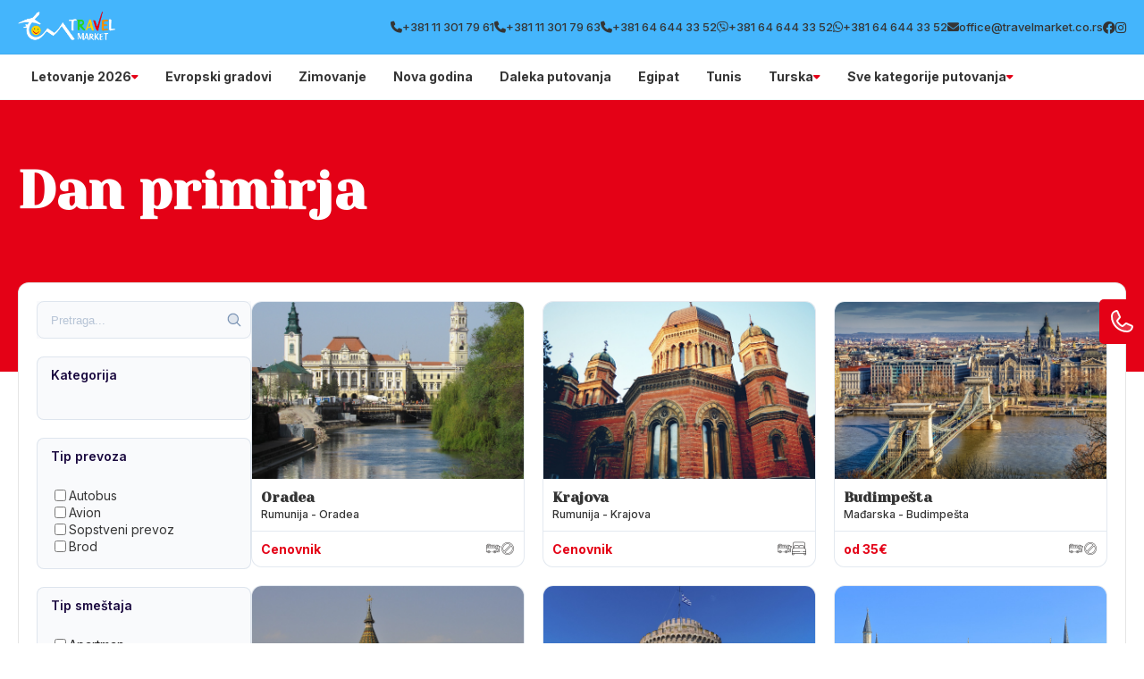

--- FILE ---
content_type: text/css
request_url: https://divhunt-site.b-cdn.net/w/9030/168270/core.css
body_size: 28216
content:
main{--Brand-Primary:#e40116;--Brand-Secondary:#f49100;--Background-Primary:rgb(255,255,255);--Background-Secondary:#44b5fc;--Text-Primary:rgb(53,53,53);--Text-Secondary:rgb(51,51,51);}main {background:rgba(255,255,255,1.00);color:var(--Text-Secondary);font-size:16px;line-height:1.4;font-family:'Inter';font-weight:600;min-height:100vh;position:relative;}main  h1{font-family:'Yeseva One';}main  h2{font-family:'Yeseva One';}main  h3{font-family:'Yeseva One';}main  h4{font-family:'Inter';}main  h5{font-family:'Yeseva One';}main  h6{font-family:'Yeseva One';}main  p{font-family:'Inter';}main container{max-width:1280px;width:100%;margin:0px auto 0px auto;display:block;padding:0px 20px 0px 20px;}main h2{font-size:30px;font-weight:700;margin-top:0px;margin-bottom:0px;}main .stylesheet-color-box{width:220px;height:220px;border:1px solid rgba(225,225,225,1.00);margin:0px 0px 10px 0px;}main h1{font-size:60px;font-weight:700;margin-top:0px;margin-bottom:0px;}main h3{font-size:24px;margin-top:0px;margin-bottom:0px;}main h4{font-size:20px;margin-top:0px;margin-bottom:0px;font-weight:700;}main h5{margin-top:0px;margin-bottom:0px;font-size:20px;font-weight:700;}main h6{font-size:16px;font-weight:700;margin-bottom:0px;margin-top:0px;}main p{margin-bottom:0px;margin-top:0px;font-size:14px;font-weight:500;}main .stylesheet-part{border-bottom:1px solid rgba(223,223,223,1.00);padding:60px 0px 60px 0px;}@media screen and (max-width: 991px) {main .stylesheet-part{padding:40px 0px 40px 0px;}}main ul{padding-left:20px;}main ol{padding-left:20px;}main img{max-width:100%;display:block;}main textarea{resize:vertical;}main .button-primary{color:rgb(255,255,255);border:1px solid var(--Brand-Primary);background:var(--Brand-Primary);padding-top:10px;padding-left:20px;border-radius:30px;padding-right:20px;padding-bottom:10px;font-weight:500;}main .button-primary:hover{color:var(--Brand-Primary);background:var(--Background-Primary);}main a{transition:all 100ms 0ms linear;cursor:pointer;font-size:14px;font-weight:500;}main .button-secondary{background:rgba(255,255,255,1.00);color:rgba(0,0,0,1.00);padding:15px 35px 15px 35px;border:1px solid rgba(0,0,0,1);}main .button-secondary:hover{background:rgba(0,0,0,1.00);color:rgba(255,255,255,1.00);}main button{cursor:pointer;}main component{font-family:'Inter';}main span{font-size:14px;font-weight:500;}main .grid-items{grid-template-columns:repeat(auto-fit,minmax(250px,0.5fr));display:grid!important;row-gap:20px;column-gap:20px;}@media screen and (max-width: 767px) {main .grid-items{grid-template-columns:1fr!important;}}main .grid-items-large{grid-template-columns:repeat(auto-fit,minmax(350px,0.5fr));display:grid!important;row-gap:20px;column-gap:20px;}main .fs-24{font-size:24px;}@media screen and (max-width: 991px) {body main .t8{color:rgba(163,117,255,1.00);}}body main .t14{display:flex;row-gap:40px;column-gap:40px;}body main .t19{display:flex;row-gap:25px;flex-direction:column;}@media screen and (max-width: 991px) {body main .t19{row-gap:20px;}}body main .t20{display:flex;row-gap:25px;flex-direction:column;}body main .t22{color:rgba(0,0,0,1.00);margin:0px 0px 10px 0px;display:block;font-weight:600;}@media screen and (max-width: 991px) {body main .t28{color:rgba(163,117,255,1.00);}}body main .t33{color:rgba(163,117,255,1.00);margin:0px 0px 10px 0px;display:block;font-weight:600;}body main .t34{color:rgba(163,117,255,1.00);margin:0px 0px 10px 0px;display:block;font-weight:600;}body main .t35{display:flex;column-gap:100px;}body main .t44{color:rgba(163,117,255,1.00);margin:0px 0px 10px 0px;display:block;font-weight:600;}body main .t45{display:grid;grid-template-columns:350px 1fr;}@media screen and (max-width: 991px) {body main .t45{row-gap:30px;grid-template-columns:1fr ;}}body main .t46{color:rgba(163,117,255,1.00);margin:0px 0px 10px 0px;display:block;font-weight:600;}body main .t47{display:flex;flex-direction:column;}body main .t49{display:grid;grid-template-columns:350px 1fr;}@media screen and (max-width: 991px) {body main .t49{row-gap:30px;grid-template-columns:1fr ;}}body main .t50{color:rgba(0,0,0,1.00);margin:0px 0px 10px 0px;display:block;font-weight:600;}body main .t52{display:flex;flex-direction:column;}body main .t55{display:grid;grid-template-columns:350px 1fr;}@media screen and (max-width: 991px) {body main .t55{row-gap:30px;grid-template-columns:1fr ;}}body main .t57{border-bottom:1px solid rgba(0,0,0,0.05);}body main .t58{max-width:100%;background:var(--Background-Secondary);padding-top:10px;border-bottom:1px solid rgba(0,0,0,0.05);padding-bottom:10px;}body main .t59{max-width:100%;}body main .t61{background:rgb(175,67,67);}body main .t62 a{color:var(--Text-Primary);font-family:'Inter';font-weight:700;}body main .t63{max-width:100%;background:var(--Background-Secondary);border-top:1px solid rgba(0,0,0,0.05);padding-top:50px;padding-bottom:20px;}body main .t66{background:var(--Background-Primary);}body main .t70{display:block;background:var(--Background-Primary);}body main .t71{background:var(--Background-Secondary);}body main .t72{background:var(--Brand-Secondary);}body main .t73{color:var(--Brand-Secondary);background:#ffd401;border-top:1px solid rgba(0,0,0,0.05);border-bottom:1px solid rgba(0,0,0,0.05);}body main .t74{color:var(--Text-Secondary);display:none;background:rgb(234,228,228);}body main .t75{display:block;background:var(--Brand-Primary);padding-top:0px;padding-bottom:15px;}body main .t76{padding-bottom:0px;}body main .t77{background:rgb(246,243,235);}body main .t78{padding-bottom:0px;}body main .t79{padding-top:50px;padding-bottom:50px;}body main .t80{padding-bottom:50px;}body main .t81{background:#ffd401;margin-bottom:0px;padding-bottom:100px;}body main .t82{display:block;background:var(--Brand-Primary);padding-top:15px;padding-bottom:15px;}body main .t83{background:rgb(255,255,255);padding-top:30px;padding-bottom:60px;}body main .t84{background:rgb(246,243,235);padding-top:0px;padding-bottom:60px;}body main .t85{display:block;background:var(--Background-Secondary);padding-top:60px;padding-bottom:60px;}body main .t86{display:block;background:var(--Background-Secondary);padding-top:60px;padding-bottom:60px;}body main .t87{display:block;background:rgb(255,255,255);padding-top:30px;padding-bottom:60px;}body main .t88{display:block;background:rgb(246,243,235);}body main .t89{display:block;background:rgb(246,243,235);padding-top:30px;padding-bottom:60px;}body main .t90{padding-top:60px;padding-bottom:60px;}body main .t92 h2{font-size:40px;font-family:'Yeseva One';}body main .t92{display:block;font-family:'Inter';margin-bottom:40px;}body main .t93{display:block;padding-top:25px;}body main .t94{display:block;margin-top:40px;}body main .t95{padding-top:60px;padding-bottom:80px;}body main .t97 h2{font-size:40px;font-family:'Yeseva One';}body main .t97{display:block;margin-bottom:40px;}body main .t98{padding-top:60px;padding-bottom:60px;}body main .t99 p{color:#fff;}body main .t99 h3{font-family:'Inter';}body main .t99 h4{color:#fff;font-family:'Inter';}body main .t99 img{filter:brightness(3);}body main .t99 .button-primary{color:var(--Text-Primary)!important;background:rgb(255,255,255);}body main .t100{display:flex;column-gap:40px;align-items:center;padding-top:60px;padding-bottom:60px;justify-content:center;}@media screen and (max-width: 767px) {body main .t100{display:grid;row-gap:30px;column-gap:0px;grid-template-columns:1fr;}}body main .t102 h2{font-family:'Yeseva One';}body main .t102{display:block;}body main .t103{padding-top:60px;padding-bottom:60px;}@media screen and (max-width: 480px) {body main .t103{background:var(--Brand-Secondary);}}body main .t104 h2{font-family:'Yeseva One';}body main .t104{background:var(--Brand-Secondary);}body main .t105{padding-top:40px;}body main .t106 a{background:var(--Background-Secondary);}body main .t106 h2{color:var(--Background-Primary);font-size:50px;}body main .t106 h3{font-family:'Yeseva One';}body main .t106{display:block;margin-top:;padding-top:15px;padding-bottom:15px;}body main .t106 span{color:var(--Background-Primary);}body main .t108 h2{font-size:40px;font-family:'Yeseva One';}body main .t108{display:block;padding-top:30px;padding-bottom:30px;}body main .t110 h2{font-size:40px;font-family:'Yeseva One';}body main .t110{display:block;padding-top:30px;padding-bottom:30px;}body main .t111 h2{font-size:40px;font-family:'Yeseva One';}body main .t111{display:block;padding-top:30px;padding-bottom:30px;}body main .t113 h2{font-size:40px;font-family:'Yeseva One';}body main .t113{display:block;margin-bottom:60px;}body main .t115{padding-top:50px;}body main .t116{margin-bottom:40px;}body main .t118{display:block;margin-top:40px;padding-top:0px;}body main .t119{display:block;padding-top:;margin-bottom:;padding-bottom:40px;}body main .t120 h2{color:var(--Text-Secondary);font-size:40px;font-family:'Yeseva One';}body main .t120{display:block;padding-top:40px;padding-bottom:40px;}body main .t121{display:block;padding-bottom:40px;}body main .t124{display:block;margin-top:60px;}body main .t125 h2{font-family:'Yeseva One';}body main .t125{display:block;margin-top:;padding-top:;margin-bottom:;padding-bottom:40px;}body main .t126 *{color:var(--Text-Secondary);}body main .t126 h2{font-size:40px;font-family:'Yeseva One';}body main .t126{display:block;padding-top:40px;padding-bottom:40px;}body main .t127 h2{font-family:'Yeseva One';}body main .t127{padding-bottom:0px;}body main .t129 a{background:var(--Background-Secondary);font-family:'Inter';-webkit-background-clip:border-box;}body main .t129 h1{font-family:'Yeseva One';}body main .t129 h2{color:rgb(255,255,255);font-size:50px;font-family:'Yeseva One';}body main .t129 h3{font-family:'Yeseva One';}body main .t129{display:block;padding-top:15px;padding-bottom:15px;}body main .t129 span{color:var(--Background-Primary);}body main .t132{padding-bottom:50px;}body main .t136{padding-bottom:50px;}body main .t141 h2{font-size:40px;font-family:'Yeseva One';}body main .t141{display:block;padding-bottom:30px;}body main .t142{display:block;margin-top:40px;}body main .t144 a{background:;}body main .t146 h2{font-size:40px;font-family:'Yeseva One';}body main .t146{display:block;margin-bottom:0px;padding-bottom:30px;}body main .t147{display:block;padding-top:40px;}body main .t152{padding-bottom:50px;}body main .t156 h2{font-size:40px;font-family:'Yeseva One';}body main .t156{display:block;padding-top:30px;padding-bottom:30px;}body main .t158{padding-bottom:50px;}body main .t163{display:block;}body main .t164{margin-top:-100px;margin-bottom:60px;}body main .t168{border:1px solid rgba(0,0,0,0.1);display:flex;z-index:1000;position:relative;background:rgb(255,255,255);column-gap:30px;padding-top:20px;padding-left:20px;border-radius:12px;padding-right:20px;padding-bottom:20px;}body main .t169{width:300px;}@media screen and (max-width: 991px) {body main .t169{top:0%;left:0%;right:auto;bottom:0%;height:100;z-index:10000;position:fixed;transform:translate(-100%,0px);background:rgb(255,255,255);border-right:2px solid var(--Brand-Primary);}}body main .t170{width:100%;}body main .t171{display:none;}@media screen and (max-width: 991px) {body main .t171{top:50%;left:auto;color:rgb(255,255,255);right:-60px;width:60px;cursor:pointer;height:30px;display:flex;z-index:100000;position:absolute;font-size:12px;background:var(--Brand-Primary);align-items:center;font-weight:700;border-radius:0px 6px 6px 0px;justify-content:center;}}@media screen and (max-width: 991px) {body main .t172{overflow:auto;max-height:100vh;padding-top:15px;padding-left:15px;padding-right:15px;padding-bottom:15px;}}body main .t175{height:42px;position:relative;background:rgb(249,250,252);margin-bottom:20px;}body main .t176{top:50%;left:auto;right:10px;bottom:auto;height:18px;position:absolute;transform:translate(0px,-50%);}body main .t177{width:100%;border:1px solid rgba(118,144,178,0.2);height:100%;display:block;outline:none;background:transparent;padding-left:15px;border-radius:8px;padding-right:24px;}body main .t177::placeholder{color:rgba(118,144,178,0.5);}body main .t179 a{font-family:'Inter';}body main .t179 h3{font-family:'Yeseva One';}body main .t179{display:block;}@media screen and (max-width: 480px) {body main .t179{width:100%;display:block;}}body main .t183{background:;padding-top:40px;padding-bottom:40px;}body main .t185{display:block;background:var(--Background-Secondary);margin-top:100px;padding-top:60px;padding-bottom:60px;}body main .t186{margin-top:40px;}body main .t187{background:var(--Brand-Primary);}body main .t188{display:block;background:rgb(255,255,255);padding-top:60px;padding-bottom:0px;}body main .t189{display:block;background:#ffd401;margin-top:100px;padding-top:60px;padding-bottom:60px;}body main .t193 h2{font-family:'Yeseva One';}body main .t200{display:block;margin-top:40px;margin-bottom:40px;}body main .t202{display:grid;column-gap:24px;grid-template-columns:3fr 1fr;}@media screen and (max-width: 991px) {body main .t202{display:grid;row-gap:24px;grid-template-columns:1fr;}}body main .t204{overflow:hidden;}body main .t207 h2{font-family:'Yeseva One';}body main .t207{padding-bottom:;}body main .t210{padding-bottom:50px;}body main .t211{padding-top:40px;padding-bottom:20px;}body main .t213{display:grid;row-gap:24px;column-gap:24px;grid-template-columns:1fr 1fr;}@media screen and (max-width: 991px) {body main .t213{grid-template-columns:1fr;}}body main .t216{max-width:100%;background:var(--Background-Secondary);}body main .t217 *{color:#fff!important;}body main .t217 img{filter:brightness(100);}body main .t217{display:block;padding-top:10px;padding-bottom:10px;}body main .t218 h2{font-family:'Yeseva One';}body main .t218{padding-bottom:;}body main .t221{padding-bottom:50px;}body main .t222{padding-top:40px;padding-bottom:20px;}body main .t224 h2{font-family:'Yeseva One';}body main .t224{padding-bottom:;}body main .t227{padding-bottom:50px;}body main .t228{padding-top:40px;padding-bottom:20px;}body main .t231{display:block;margin-top:40px;}body main .t233{display:block;margin-top:40px;}body main .t237{padding-top:40px;padding-bottom:40px;}body main .t239{display:block;margin-bottom:30px;}body main .t241{display:flex;overflow:hidden;flex-direction:column;text-decoration:none;}body main .t241:hover{transform:translate(0px,-3px);}body main .t245{padding-top:80px;padding-bottom:80px;}body main .t246{background:rgba(0,0,0,0.01);padding-top:30px;padding-bottom:30px;}body main .t248 p{margin-bottom:15px;}body main .t248 h2{margin-top:40px;margin-bottom:15px;}body main .t248 h3{margin-top:40px;margin-bottom:15px;}body main .t248 hr{border:0px none None;height:1px;display:block;border-top:1px solid rgba(231,231,231,1.00);margin-top:40px;padding-top:0px;padding-left:0px;margin-bottom:40px;padding-right:0px;padding-bottom:0px;}body main .t248 li{margin-bottom:8px;}body main .t248{max-width:720px;margin-left:auto;margin-right:auto;}body main .t248 figure{display:block;position:relative;margin-top:40px;margin-bottom:40px;}body main .t248 blockquote{color:#1a1a1a;border:1px solid rgba(241,241,241,1.00);background:rgba(252,252,252,1.00);margin-top:30px;margin-left:30px;padding-top:30px;margin-right:30px;padding-left:30px;border-radius:12px;margin-bottom:30px;padding-right:30px;padding-bottom:30px;}body main .t248 figcaption{top:auto;left:10px;color:rgba(0,0,0,1.00);right:auto;bottom:10px;display:block;z-index:5;position:absolute;font-size:13px;background:rgba(255,255,255,0.73);padding-top:5px;padding-left:5px;padding-right:5px;padding-bottom:5px;}body main .t248 blockquote cite{color:rgb(179,179,179);display:block;font-size:14px;margin-top:10px;}body main .t249{display:block;}body main .t250{display:none;background:var(--Background-Primary);padding-top:60px;padding-bottom:60px;}body main .t252 h2{font-size:40px;font-family:'Yeseva One';}body main .t252{display:block;margin-bottom:0px;padding-bottom:30px;}body main .t253{display:block;padding-top:40px;}body main .t256{display:none;background:#44b5fc;padding-top:60px;padding-bottom:60px;}body main .t258 h2{font-size:40px;font-family:'Yeseva One';}body main .t258{display:block;margin-bottom:0px;padding-bottom:30px;}body main .t259{display:block;padding-top:40px;}body main .t262{display:none;background:#e40116;}body main .t263{text-align:center;padding-top:20px;padding-bottom:20px;}body main .t264{color:rgb(255,255,255);}@media screen and (max-width: 991px) {body main .t272{color:rgba(163,117,255,1.00);}}body main .t278{display:flex;row-gap:40px;column-gap:40px;}body main .t283{display:flex;row-gap:25px;flex-direction:column;}@media screen and (max-width: 991px) {body main .t283{row-gap:20px;}}body main .t284{display:flex;row-gap:25px;flex-direction:column;}body main .t286{color:rgba(0,0,0,1.00);margin:0px 0px 10px 0px;display:block;font-weight:600;}@media screen and (max-width: 991px) {body main .t292{color:rgba(163,117,255,1.00);}}body main .t297{color:rgba(163,117,255,1.00);margin:0px 0px 10px 0px;display:block;font-weight:600;}body main .t298{color:rgba(163,117,255,1.00);margin:0px 0px 10px 0px;display:block;font-weight:600;}body main .t299{display:flex;column-gap:100px;}body main .t308{color:rgba(163,117,255,1.00);margin:0px 0px 10px 0px;display:block;font-weight:600;}body main .t309{display:grid;grid-template-columns:350px 1fr;}@media screen and (max-width: 991px) {body main .t309{row-gap:30px;grid-template-columns:1fr ;}}body main .t310{color:rgba(163,117,255,1.00);margin:0px 0px 10px 0px;display:block;font-weight:600;}body main .t311{display:flex;flex-direction:column;}body main .t313{display:grid;grid-template-columns:350px 1fr;}@media screen and (max-width: 991px) {body main .t313{row-gap:30px;grid-template-columns:1fr ;}}body main .t314{color:rgba(0,0,0,1.00);margin:0px 0px 10px 0px;display:block;font-weight:600;}body main .t316{display:flex;flex-direction:column;}body main .t319{display:grid;grid-template-columns:350px 1fr;}@media screen and (max-width: 991px) {body main .t319{row-gap:30px;grid-template-columns:1fr ;}}body main .t320{display:none;}body main .t321{position:relative;padding-top:40px;}@media screen and (max-width: 991px) {body main .t321{position:relative;}}@media screen and (max-width: 480px) {body main .t321{padding-top:20px;padding-bottom:10px;}}body main .t323{display:flex;column-gap:20px;align-items:center;justify-content:space-between;}body main .t326{display:flex;column-gap:20px;align-items:center;}@media screen and (max-width: 991px) {body main .t326{top:110%;left:auto;right:0px;width:100%;bottom:auto;display:none;row-gap:40px;position:absolute;box-shadow: 0px 20px 30px 0px rgba(0,0,0,0.25);padding-top:30px;padding-left:60px;border-radius:20px;padding-right:60px;flex-direction:column;padding-bottom:30px;grid-template-columns:1fr 1fr 1fr 1fr;}}body main .t327{color:#444964;position:relative;}body main .t327:hover{color:#ff7133;}body main .t327::before{top:auto;left:50%;right:auto;width:8px;bottom:-80%;height:8px;content:"";opacity:0%;z-index:10;position:absolute;transform:translate(-50%,0%);background:rgb(255, 113, 51);transition:all 300ms 0ms ease-in-out;border-radius:100%;}body main .t327:hover::before{opacity:150%;background:rgba(255,113,51,1.00);}@media screen and (max-width: 991px) {body main .t327{display:flex;align-items:center;justify-content:center;}}@media screen and (max-width: 991px) {body main .t328{display:flex;align-items:center;justify-content:center;}}body main .t329{width:50px;height:50px;display:none;row-gap:4px;background:var(--Secondary);align-items:center;border-radius:100%;flex-direction:column;justify-content:center;}@media screen and (max-width: 991px) {body main .t329{display:flex;}}body main .t330{width:20px;height:2px;background:var(--Primary);}body main .t331{padding-top:50px;padding-bottom:50px;}body main .t333{display:flex;column-gap:100px;}body main .t334{display:flex;max-width:610px;align-items:flex-end;flex-direction:column;justify-content:center;}body main .t335{flex:1 1 0%;width:100%;}body main .t336{width:100%;}body main .t338{margin-top:40px;}body main .t339{display:flex;margin-top:40px;justify-content:flex-end;}body main .t340{padding-top:14px;padding-bottom:14px;}body main .t341{background:var(--BG);padding-top:100px;padding-bottom:100px;}@media screen and (max-width: 767px) {body main .t341{padding-top:50px;padding-bottom:50px;}}@media screen and (max-width: 480px) {body main .t341{padding-top:30px;padding-bottom:30px;}}body main .t343{display:flex;align-items:center;flex-direction:column;justify-content:center;}body main .t344{margin-top:10px;}body main .t345{color:var(--Primary);font-size:20px;font-weight:500;}body main .t346{display:grid;row-gap:40px;column-gap:40px;margin-top:60px;grid-template-columns:1fr 1fr 1fr;}@media screen and (max-width: 767px) {body main .t346{margin-top:40px;grid-template-columns:1fr;}}body main .t347{background:var(--White);padding-top:60px;padding-left:30px;padding-right:30px;padding-bottom:60px;}@media screen and (max-width: 767px) {body main .t347{padding-top:40px;padding-bottom:40px;}}body main .t348{margin-bottom:10px;}body main .t349{color:var(--Primary);font-size:20px;font-style:italic;}@media screen and (max-width: 767px) {body main .t349{font-size:18px;}}body main .t350{font-size:18px;margin-top:50px;line-height:1.8;}body main .t351{display:flex;margin-top:60px;align-items:center;justify-content:space-between;}body main .t353:hover img{transform:rotate(-20deg);}body main .t354{width:60px;transition:all 200ms 0ms linear;}body main .t355{padding-top:100px;padding-bottom:100px;}@media screen and (max-width: 767px) {body main .t355{padding-top:50px;padding-bottom:50px;}}@media screen and (max-width: 480px) {body main .t355{padding-top:30px;padding-bottom:30px;}}body main .t356{display:flex;column-gap:70px;}@media screen and (max-width: 991px) {body main .t356{flex-direction:column-reverse;}}body main .t357{flex:1 1 0%;display:flex;align-items:flex-start;flex-direction:column;justify-content:flex-start;}body main .t358{max-width:500px;margin-top:10px;}body main .t359{display:flex;justify-content:flex-end;}body main .t360{padding-top:14px;padding-bottom:14px;}body main .t361{width:50%;position:relative;}@media screen and (max-width: 991px) {body main .t361{width:100%;margin-top:20px;}}body main .t362{top:0%;left:0%;right:auto;width:100%;bottom:auto;height:100%;position:absolute;}@media screen and (max-width: 991px) {body main .t362{position:static;}}body main .t364{color:var(--Primary);font-size:20px;}@media screen and (max-width: 480px) {body main .t364{font-size:16px;}}body main .t365 p{margin-bottom:40px;}body main .t365{font-size:18px;margin-top:20px;}body main .t366{padding-top:100px;padding-bottom:100px;}@media screen and (max-width: 767px) {body main .t366{padding-top:50px;padding-bottom:50px;}}body main .t368{width:100%;}body main .t369{width:100%;position:relative;}body main .t370{width:100%;background:var(--BG);padding-top:40px;padding-left:40px;padding-right:40px;padding-bottom:40px;}body main .t371{display:flex;column-gap:20px;align-items:center;}body main .t372{width:100px;height:100px;border-radius:100%;}body main .t374{font-size:30px;}body main .t375{color:var(--Primary);}body main .t376{font-style:italic;margin-top:20px;line-height:1.6;}body main .t377{top:0%;left:0%;right:auto;bottom:auto;display:flex;column-gap:40px;margin-top:20px;align-items:center;justify-content:center;}body main .t378{cursor:pointer;transition:all 200ms 0ms linear;}body main .t379{cursor:pointer;transition:all 200ms 0ms linear;}body main .t380{padding-top:100px;padding-bottom:100px;}@media screen and (max-width: 767px) {body main .t380{padding-top:50px;padding-bottom:50px;}}@media screen and (max-width: 480px) {body main .t380{padding-top:30px;padding-bottom:30px;}}body main .t381{display:flex;align-items:center;flex-direction:column;justify-content:center;}body main .t382{margin-top:10px;}body main .t383{color:rgb(255, 113, 51);font-size:20px;font-weight:500;}body main .t384{display:grid;row-gap:20px;column-gap:20px;margin-top:60px;align-items:center;justify-content:space-between;grid-template-rows:1fr 1fr 1fr 1fr;grid-template-columns:1fr 1fr 1fr 1fr 1fr 1fr;}@media screen and (max-width: 991px) {body main .t384{grid-template-columns:1fr 1fr 1fr;}}@media screen and (max-width: 767px) {body main .t384{row-gap:20px;margin-top:40px;align-items:center;flex-direction:column;grid-template-columns:1fr 1fr;}}@media screen and (max-width: 480px) {body main .t384{grid-template-columns:1fr;}}body main .t385{column-gap:100px;justify-content:center;}body main .t386{max-width:180px;max-height:102px;min-height:42px;object-fit:cover;}body main .t388{display:flex;margin-top:60px;align-items:center;justify-content:center;}body main .t389{padding-top:14px;padding-bottom:14px;}body main .t390{padding-top:100px;padding-bottom:100px;}@media screen and (max-width: 767px) {body main .t390{padding-top:50px;padding-bottom:50px;}}@media screen and (max-width: 480px) {body main .t390{padding-top:29px;padding-bottom:29px;}}body main .t392{display:grid;background:var(--BG);column-gap:40px;grid-template-columns:1fr 1fr;}@media screen and (max-width: 991px) {body main .t392{display:flex;flex-direction:column;}}body main .t393{display:flex;align-items:flex-end;padding-top:40px;padding-left:50px;flex-direction:column;padding-bottom:40px;}@media screen and (max-width: 991px) {body main .t393{padding-left:20px;padding-right:20px;}}body main .t394{display:flex;row-gap:20px;padding-top:40px;padding-left:50px;padding-right:50px;flex-direction:column;padding-bottom:40px;}@media screen and (max-width: 991px) {body main .t394{padding-left:20px;padding-right:20px;}}body main .t395{max-width:500px;text-align:right;}@media screen and (max-width: 991px) {body main .t395{margin-left:auto;margin-right:auto;}}body main .t396{color:rgb(255, 113, 51);font-size:20px;margin-top:20px;font-weight:500;}@media screen and (max-width: 991px) {body main .t396{margin-left:auto;margin-right:auto;}}body main .t397{margin-top:20px;}@media screen and (max-width: 991px) {body main .t397{text-align:center;}}body main .t398{width:100%;display:flex;column-gap:20px;margin-top:40px;align-items:flex-start;}@media screen and (max-width: 480px) {body main .t398{align-items:center;}}body main .t400{color:rgba(155,155,155,1.00);max-width:250px;border-left:1px solid var(--Primary);padding-left:20px;}@media screen and (max-width: 480px) {body main .t400{font-size:14px;}}body main .t401{width:100%;display:flex;margin-top:20px;}body main .t402{flex:1 1 0%;color:var(--Primary);width:100%;border:0px solid rgba(0,0,0,0.00);font-size:18px;font-style:italic;padding-top:14px;padding-left:20px;border-radius:5px 0px 0px 5px;padding-bottom:14px;}body main .t402::placeholder{color:rgba(255,113,51,0.30);font-size:18px;font-style:italic;}body main .t403{border:1px solid rgba(0,0,0,0.00);display:flex;background:var(--White);column-gap:4px;align-items:center;border-radius:0px 5px 5px 0px;padding-right:20px;}body main .t403:hover >img{transform:translate(10px,0px);}body main .t404{color:var(--Primary);}body main .t405{width:30px;transition:all 200ms 0ms linear;}body main .t406{color:var(--Primary);border:0px solid rgba(0,0,0,0.00);font-size:18px;font-style:italic;padding-top:14px;padding-left:20px;border-radius:5px 0px 0px 5px;padding-bottom:14px;}body main .t406::placeholder{color:rgba(255,113,51,0.30);font-size:18px;font-style:italic;}body main .t407{color:var(--Primary);width:100%;border:1px solid rgba(0,0,0,0.00);height:100%;font-size:18px;font-style:italic;font-family:'Inter';padding-top:20px;padding-left:20px;border-radius:5px;}body main .t407::placeholder{color:rgba(255,113,51,0.30);font-size:18px;font-style:italic;font-family:'Inter';}@media screen and (max-width: 991px) {body main .t407{height:200px;}}body main .t408{width:100%;height:100%;position:relative;}body main .t409{top:auto;left:auto;color:rgb(255,255,255);right:2%;border:1px solid rgb(255,113,51);bottom:6%;position:absolute;background:#ff7133;transition:all 200ms 0ms linear;font-weight:500;padding-top:10px;padding-left:20px;border-radius:30px;padding-right:20px;padding-bottom:10px;}body main .t409:hover{color:rgb(255,113,51);background:rgba(255,113,51,0.00);}@media screen and (max-width: 991px) {body main .t409{bottom:8%;}}body main .t410{padding-top:50px;padding-bottom:50px;}@media screen and (max-width: 480px) {body main .t410{padding-top:30px;padding-bottom:30px;}}body main .t412{display:flex;border-top:1px solid var(--Primary);padding-top:40px;border-bottom:1px solid var(--Primary);padding-bottom:40px;justify-content:space-between;}@media screen and (max-width: 991px) {body main .t412{flex-direction:column;}}body main .t413{display:grid;column-gap:60px;grid-template-columns:1fr 1fr 1fr 1fr;}@media screen and (max-width: 767px) {body main .t413{row-gap:60px;grid-template-columns:1fr 1fr;}}@media screen and (max-width: 480px) {body main .t413{display:flex;align-items:center;flex-direction:column;justify-content:center;grid-template-columns:1fr;}}body main .t414{color:var(--Secondary);font-size:26px;font-style:italic;font-weight:700;}body main .t415{max-width:200px;}@media screen and (max-width: 480px) {body main .t415{width:100%;max-width:100%;text-align:center;}}body main .t416{display:flex;row-gap:6px;margin-top:20px;flex-direction:column;}@media screen and (max-width: 480px) {body main .t416{row-gap:10px;}}body main .t417{color:var(--Secondary);}body main .t417:hover{color:var(--Primary);}body main .t418{max-width:200px;}@media screen and (max-width: 480px) {body main .t418{width:100%;max-width:100%;text-align:center;}}body main .t419{color:rgb(68, 73, 100);font-size:26px;font-style:italic;font-weight:700;}body main .t420{display:flex;row-gap:6px;margin-top:20px;flex-direction:column;}body main .t421{color:var(--Secondary);}body main .t421:hover{color:var(--Primary);}body main .t422{max-width:200px;}@media screen and (max-width: 480px) {body main .t422{width:100%;max-width:100%;text-align:center;}}body main .t423{color:rgb(68, 73, 100);font-size:26px;font-style:italic;font-weight:700;}body main .t424{display:flex;row-gap:6px;margin-top:20px;flex-direction:column;}body main .t425{color:var(--Secondary);}body main .t425:hover{color:var(--Primary);}@media screen and (max-width: 480px) {body main .t426{text-align:center;}}body main .t427{color:rgb(68, 73, 100);font-size:26px;font-style:italic;font-weight:700;}body main .t428{display:flex;row-gap:20px;margin-top:20px;flex-direction:column;}body main .t429{width:150px;}body main .t430{display:flex;border-left:1px solid var(--Primary);padding-left:100px;flex-direction:column;}@media screen and (max-width: 991px) {body main .t430{align-items:center;border-left:1px solid rgba(255,113,51,0.00);padding-left:0px;}}@media screen and (max-width: 767px) {body main .t430{margin-top:40px;align-items:flex-start;}}@media screen and (max-width: 480px) {body main .t430{align-items:center;}}body main .t431{display:flex;column-gap:10px;align-items:center;}body main .t432{display:flex;column-gap:12px;}body main .t433{color:rgba(112,112,112,1.00);font-size:18px;font-style:italic;}body main .t434{width:24px;height:24px;display:flex;overflow:hidden;background:#6b6f70;align-items:center;border-radius:100%;justify-content:center;}body main .t434:hover{border:1px solid var(--Primary);}body main .t434:hover >img{transform:scale(1.2,1.2);}body main .t435{width:12px;height:12px;transition:all 200ms 0ms linear;}body main .t436{width:230px;margin-top:20px;}body main .t437{z-index:12;position:relative;padding-top:60px;}@media screen and (max-width: 991px) {body main .t437{padding-top:10px;}}body main .t439{display:flex;column-gap:20px;align-items:center;justify-items:stretch;justify-content:space-between;grid-template-columns:1fr 1fr 1fr;}body main .t442{width:100%;display:flex;column-gap:20px;align-items:center;justify-content:space-between;}@media screen and (max-width: 991px) {body main .t442{top:102%;left:auto;right:0px;width:100%;bottom:auto;display:none;row-gap:40px;position:absolute;background:rgba(255,255,255,1.00);box-shadow: 0px 20px 30px 0px rgba(0,0,0,0.25);padding-top:30px;padding-left:60px;border-radius:20px;padding-right:60px;flex-direction:column;padding-bottom:30px;grid-template-columns:1fr 1fr 1fr 1fr;}}body main .t443{color:#444964;position:relative;}body main .t443:hover{color:#ff7133;}body main .t443::before{top:auto;left:50%;right:auto;width:8px;bottom:-80%;height:8px;content:"";opacity:0%;z-index:10;position:absolute;transform:translate(-50%,0%);background:rgb(255, 113, 51);transition:all 300ms 0ms ease-in-out;border-radius:100%;}body main .t443:hover::before{opacity:150%;background:rgba(255,113,51,1.00);}@media screen and (max-width: 991px) {body main .t443{display:flex;align-items:center;justify-content:center;}}body main .t444{border:1px solid #ff7133;}@media screen and (max-width: 991px) {body main .t444{display:flex;align-items:center;justify-content:center;}}body main .t445{width:50px;height:50px;display:none;row-gap:4px;background:rgb(68, 73, 100);align-items:center;border-radius:100%;flex-direction:column;justify-content:center;}@media screen and (max-width: 991px) {body main .t445{display:flex;}}body main .t446{width:20px;height:2px;background:rgb(255, 113, 51);}body main .t447{display:flex;column-gap:20px;margin-left:auto;margin-right:auto;}@media screen and (max-width: 991px) {body main .t447{row-gap:40px;flex-direction:column;}}body main .t448{position:relative;margin-top:-128px;min-height:100vh;}@media screen and (max-width: 991px) {body main .t448{margin-top:-90px;}}@media screen and (max-width: 480px) {body main .t448{min-height:70vh;}}body main .t449{display:flex;z-index:10;position:relative;min-height:100vh;align-items:center;flex-direction:column;justify-content:center;}@media screen and (max-width: 480px) {body main .t449{min-height:70vh;}}body main .t451{display:flex;align-items:center;flex-direction:column;justify-content:center;}body main .t452{margin-top:10px;text-align:center;}body main .t453{color:rgb(255, 113, 51);font-size:20px;font-weight:500;}body main .t454{display:flex;column-gap:40px;margin-top:20px;align-items:center;justify-content:center;}@media screen and (max-width: 767px) {body main .t454{margin-top:20px;}}body main .t455{color:rgb(255,255,255);width:200px;border:1px solid rgba(120,54,25,1.00);display:flex;background:rgba(120,54,25,1.00);align-items:center;font-weight:500;padding-top:14px;padding-left:10px;border-radius:30px;padding-right:10px;padding-bottom:14px;justify-content:center;}body main .t455:hover{color:rgba(120,54,25,1.00);background:rgba(255,113,51,0.00);}body main .t456{color:rgb(255,255,255);width:200px;border:1px solid rgb(255,113,51);display:flex;background:#ff7133;align-items:center;font-weight:500;padding-top:14px;padding-left:10px;border-radius:30px;padding-right:10px;padding-bottom:14px;justify-content:center;}body main .t456:hover{color:rgb(255,113,51);background:rgba(255,113,51,0.00);}body main .t457{top:0%;left:0%;right:auto;width:100%;bottom:auto;height:100%;z-index:2;position:absolute;object-fit:cover;}body main .t458{top:0%;left:0%;right:auto;width:100%;bottom:auto;height:100%;z-index:4;position:absolute;background:rgba(255,255,255,0.80);}body main .t459{padding-top:100px;padding-bottom:100px;}@media screen and (max-width: 767px) {body main .t459{padding-top:50px;padding-bottom:50px;}}body main .t461{display:flex;column-gap:40px;justify-content:center;grid-template-columns:1fr 1fr;}@media screen and (max-width: 991px) {body main .t461{row-gap:40px;flex-direction:column;}}body main .t462{flex:1;display:flex;max-width:630px;align-items:flex-start;flex-direction:column;justify-content:flex-start;}body main .t463{color:rgb(255, 113, 51);font-size:20px;font-style:italic;}body main .t464{margin-top:10px;}body main .t465{top:0%;left:0%;right:auto;width:100%;bottom:auto;height:100%;position:absolute;}@media screen and (max-width: 991px) {body main .t465{position:static;}}body main .t466{margin-top:20px;}body main .t467{margin-top:20px;}body main .t468{flex:0.3;width:100%;position:relative;}body main .t469{background:var(--BG);padding-top:100px;padding-bottom:100px;}@media screen and (max-width: 767px) {body main .t469{padding-top:50px;padding-bottom:50px;}}body main .t471{display:flex;column-gap:80px;justify-content:center;grid-template-columns:1fr 1fr;}@media screen and (max-width: 991px) {body main .t471{row-gap:40px;flex-direction:column-reverse;}}body main .t472{flex:1;display:flex;max-width:630px;align-items:flex-start;flex-direction:column;justify-content:flex-start;}body main .t473{color:rgb(255, 113, 51);font-size:20px;font-style:italic;}body main .t474{margin-top:10px;}body main .t475{margin-top:20px;}body main .t476{margin-top:20px;}body main .t477{flex:0.3;width:100%;position:relative;}body main .t478{top:0%;left:0%;right:auto;width:100%;bottom:auto;height:100%;position:absolute;}@media screen and (max-width: 991px) {body main .t478{position:static;}}body main .t479{padding-top:100px;padding-bottom:100px;}@media screen and (max-width: 767px) {body main .t479{padding-top:50px;padding-bottom:50px;}}body main .t481{display:flex;column-gap:40px;justify-content:center;grid-template-columns:1fr 1fr;}@media screen and (max-width: 991px) {body main .t481{row-gap:40px;flex-direction:column-reverse;}}body main .t482{flex:1;color:var(--Secondary);display:flex;max-width:630px;align-items:flex-start;flex-direction:column;justify-content:flex-start;}body main .t483{color:rgb(255, 113, 51);font-size:20px;font-style:italic;}body main .t484{max-width:300px;margin-top:10px;line-height:1;}body main .t485{margin-top:20px;}body main .t486{margin-top:40px;}body main .t487{flex:0.4;width:100%;position:relative;}body main .t488{top:0%;left:0%;right:auto;width:100%;bottom:auto;height:100%;position:absolute;}@media screen and (max-width: 991px) {body main .t488{position:static;}}body main .t489{display:flex;row-gap:10px;margin-top:40px;flex-direction:column;}body main .t491{background:var(--BG);padding-top:100px;padding-bottom:100px;}@media screen and (max-width: 767px) {body main .t491{padding-top:50px;padding-bottom:50px;}}@media screen and (max-width: 480px) {body main .t491{padding-top:30px;padding-bottom:30px;}}body main .t493{display:flex;column-gap:40px;justify-content:center;grid-template-columns:1fr 1fr;}@media screen and (max-width: 991px) {body main .t493{row-gap:40px;flex-direction:column;}}body main .t494{flex:1;color:rgb(68, 73, 100);display:flex;max-width:630px;align-items:flex-start;flex-direction:column;justify-content:flex-start;}body main .t495{color:rgb(255, 113, 51);font-size:20px;font-style:italic;}body main .t496{max-width:300px;margin-top:10px;line-height:1;}body main .t497{margin-top:20px;}body main .t498{margin-top:40px;}body main .t499{display:flex;row-gap:10px;margin-top:40px;flex-direction:column;}body main .t501{flex:0.4;width:100%;position:relative;}body main .t502{top:0%;left:0%;right:auto;width:100%;bottom:auto;height:100%;position:absolute;}@media screen and (max-width: 991px) {body main .t502{position:static;}}body main .t503{padding-top:100px;padding-bottom:100px;}@media screen and (max-width: 767px) {body main .t503{padding-top:50px;padding-bottom:50px;}}@media screen and (max-width: 480px) {body main .t503{padding-top:30px;padding-bottom:30px;}}body main .t505{display:flex;align-items:center;flex-direction:column;justify-content:center;}body main .t506{margin-top:10px;}body main .t507{color:rgb(255, 113, 51);font-size:20px;font-weight:500;}body main .t508{display:grid;row-gap:60px;column-gap:60px;margin-top:60px;grid-template-rows:1fr 1fr;grid-template-columns:1fr 1fr 1fr;}@media screen and (max-width: 991px) {body main .t508{grid-template-columns:1fr;}}@media screen and (max-width: 480px) {body main .t508{row-gap:20px;}}body main .t509{background:var(--BG);padding-top:40px;padding-left:40px;padding-right:40px;padding-bottom:40px;}body main .t510{display:flex;align-items:center;justify-content:space-between;}body main .t511{line-height:1.2;}body main .t512{color:var(--Primary);font-size:120px;line-height:1;}@media screen and (max-width: 767px) {body main .t512{font-size:80px;}}body main .t513{margin-top:20px;line-height:1.8;}body main .t514{margin-top:40px;line-height:1.8;}body main .t515{background:#27135a;padding-top:50px;padding-bottom:50px;}body main .t517{display:grid;column-gap:40px;grid-template-columns:1fr 1fr 1fr 1fr;}@media screen and (max-width: 991px) {body main .t517{row-gap:40px;grid-template-columns:1fr 1fr;}}body main .t518{display:flex;row-gap:3px;flex-direction:column;grid-template-rows:1fr 1fr;}body main .t519{color:var(--White);width:100%;background:#18c9d7;text-align:center;font-weight:700;padding-top:14px;padding-left:10px;border-radius:5px 5px 0px 0px;padding-right:10px;padding-bottom:14px;}body main .t520{display:flex;overflow:hidden;background:var(--White);align-items:center;padding-top:10px;padding-left:20px;border-radius:0px 0px 5px 5px;padding-right:20px;flex-direction:row;padding-bottom:10px;justify-content:space-between;}body main .t520:hover img{transform:;}body main .t520:hover .arrow{transform:rotate(-180deg);}body main .t521{max-height:37px;object-fit:cover;transition:all 200ms 0ms linear;}body main .t522{top:0%;left:0%;right:auto;width:40px;bottom:auto;height:20px;object-fit:cover;transition:all 200ms 0ms linear;}body main .t523{background:#27135a;padding-top:50px;padding-bottom:50px;}@media screen and (max-width: 480px) {body main .t523{padding-top:30px;padding-bottom:30px;}}body main .t525{color:#18c9d7;max-width:700px;text-align:center;margin-left:auto;margin-right:auto;}body main .t526{display:flex;margin-top:40px;flex-direction:column;}body main .t527{display:grid;row-gap:20px;column-gap:60px;grid-template-rows:1fr 1fr 1fr 1fr 1fr;grid-template-columns:1fr 1fr;}@media screen and (max-width: 991px) {body main .t527{column-gap:20px;}}@media screen and (max-width: 767px) {body main .t527{grid-template-columns:1fr;}}body main .t528{border:1px solid rgba(0,0,0,0.00);font-size:18px;font-style:italic;padding-top:16px;padding-left:16px;border-radius:5px;padding-bottom:16px;}body main .t528::placeholder{color:rgba(226,226,226,1.00);}body main .t529{display:flex;margin-top:40px;align-items:center;justify-content:center;}body main .t530{color:var(--White);border:1px solid #18c9d7;background:#18c9d7;padding-top:16px;padding-left:30px;border-radius:20px;padding-right:30px;padding-bottom:16px;}body main .t530:hover{color:rgba(24,201,215,1.00);background:rgba(24,201,215,0.00);}body main .t531{background:rgb(237, 237, 238);padding-top:100px;padding-bottom:100px;}@media screen and (max-width: 767px) {body main .t531{padding-top:50px;padding-bottom:50px;}}@media screen and (max-width: 480px) {body main .t531{padding-top:30px;padding-bottom:30px;}}body main .t533{display:flex;column-gap:80px;justify-content:center;grid-template-columns:1fr 1fr;}@media screen and (max-width: 991px) {body main .t533{flex-direction:column-reverse;}}body main .t534{flex:0.4;width:100%;position:relative;}body main .t535{top:0%;left:0%;right:auto;width:100%;bottom:auto;height:100%;position:absolute;}@media screen and (max-width: 991px) {body main .t535{position:static;}}body main .t536{flex:1;display:flex;max-width:630px;align-items:flex-start;flex-direction:column;justify-content:flex-start;}body main .t537{margin-top:40px;}body main .t538{color:#18c9d7;font-size:20px;font-style:italic;font-weight:500;}body main .t539{margin-top:10px;}body main .t540{margin-top:20px;font-weight:500;}body main .t541{display:flex;overflow:hidden;column-gap:10px;align-items:center;padding-top:10px;border-radius:0px 0px 5px 5px;padding-right:20px;flex-direction:row;padding-bottom:10px;justify-content:space-between;}body main .t541:hover img{transform:;}body main .t541:hover .arrow{transform:rotate(-180deg);}body main .t542{top:0%;left:0%;right:auto;width:80px;bottom:auto;height:30px;object-fit:cover;transition:all 200ms 0ms linear;}body main .t543{object-fit:cover;transition:all 200ms 0ms linear;}body main .t544{display:flex;margin-top:20px;}body main .t545{padding-top:100px;padding-bottom:100px;}@media screen and (max-width: 767px) {body main .t545{padding-top:50px;padding-bottom:50px;}}body main .t547{display:flex;column-gap:80px;justify-content:center;grid-template-columns:1fr 1fr;}@media screen and (max-width: 991px) {body main .t547{row-gap:40px;flex-direction:column;}}body main .t548{flex:0.4;width:100%;position:relative;}body main .t549{top:0%;left:0%;right:auto;width:100%;bottom:auto;height:100%;position:absolute;}@media screen and (max-width: 991px) {body main .t549{position:static;}}body main .t550{flex:1;display:flex;max-width:630px;align-items:flex-start;flex-direction:column;justify-content:flex-start;}body main .t551{color:#18c9d7;font-size:20px;font-style:italic;font-weight:500;}body main .t552{margin-top:10px;}body main .t553{margin-top:20px;font-weight:500;}body main .t554{display:flex;margin-top:20px;}body main .t555{display:flex;overflow:hidden;column-gap:10px;align-items:center;padding-top:10px;border-radius:0px 0px 5px 5px;padding-right:20px;flex-direction:row;padding-bottom:10px;justify-content:space-between;}body main .t555:hover img{transform:;}body main .t555:hover .arrow{transform:rotate(-180deg);}body main .t556{top:0%;left:0%;right:auto;width:80px;bottom:auto;height:30px;object-fit:cover;transition:all 200ms 0ms linear;}body main .t557{object-fit:cover;transition:all 200ms 0ms linear;}body main .t558{margin-top:40px;}body main .t560{padding-top:50px;padding-bottom:50px;}body main .t562{display:flex;column-gap:100px;}body main .t563{flex:1 1 0%;width:100%;}body main .t564{width:120%;max-width:120%;}body main .t565{display:flex;max-width:610px;align-items:flex-end;flex-direction:column;justify-content:center;}body main .t566{color:var(--TCR-ljubicasta);font-family:'Archivo';}body main .t567{color:var(--Brand-Primary);display:flex;margin-top:40px;justify-content:flex-end;}body main .t568 a{background:var(--Brand-Primary);}body main .t568{border:1px solid var(--Crvena-nova);background:var(--TC-crvena);padding-top:14px;padding-bottom:14px;}body main .t568:hover{color:var(--Background-Primary);border:1px solid var(--Ljubicasta-nova);background:var(--TCR-ljubicasta);}body main .t569{color:var(--Text-Secondary);margin-top:40px;}body main .t570{background:rgb(237, 237, 238);padding-top:100px;padding-bottom:100px;}@media screen and (max-width: 767px) {body main .t570{padding-top:50px;padding-bottom:50px;}}@media screen and (max-width: 480px) {body main .t570{padding-top:30px;padding-bottom:30px;}}body main .t572{display:grid;row-gap:40px;column-gap:40px;margin-top:60px;grid-template-columns:1fr 1fr 1fr;}@media screen and (max-width: 767px) {body main .t572{margin-top:40px;grid-template-columns:1fr;}}body main .t573{background:rgba(255,255,255,1.00);padding-top:60px;padding-left:30px;padding-right:30px;padding-bottom:60px;}@media screen and (max-width: 767px) {body main .t573{padding-top:40px;padding-bottom:40px;}}body main .t574{color:var(--Text-Secondary);font-size:18px;margin-top:50px;line-height:1.8;}body main .t575{color:var(--Text-Primary);font-family:'Archivo';font-weight:500;margin-bottom:10px;}body main .t576{color:rgb(255, 113, 51);font-size:20px;font-style:italic;}@media screen and (max-width: 767px) {body main .t576{font-size:18px;}}body main .t577{display:flex;margin-top:60px;align-items:center;justify-content:space-between;}body main .t578{color:var(--Secondary);height:60px;max-width:100%;object-position:50% 50%;}body main .t579:hover img{transform:rotate(-20deg);}body main .t580{width:60px;display:none;transition:all 200ms 0ms linear;}body main .t581{display:flex;align-items:center;flex-direction:column;justify-content:center;}body main .t582{margin-top:10px;}body main .t583{color:rgb(255, 113, 51);font-size:20px;font-weight:500;}body main .t584{padding-top:100px;padding-bottom:100px;}@media screen and (max-width: 767px) {body main .t584{padding-top:50px;padding-bottom:50px;}}@media screen and (max-width: 480px) {body main .t584{padding-top:30px;padding-bottom:30px;}}body main .t586{display:flex;column-gap:70px;}@media screen and (max-width: 991px) {body main .t586{flex-direction:column-reverse;}}body main .t587{width:50%;position:relative;}@media screen and (max-width: 991px) {body main .t587{width:100%;margin-top:20px;}}body main .t588{top:0%;left:0%;right:auto;width:100%;bottom:auto;height:100%;display:block;position:absolute;object-fit:scale-down;}@media screen and (max-width: 991px) {body main .t588{position:static;}}body main .t589{flex:1 1 0%;display:flex;align-items:flex-start;flex-direction:column;justify-content:flex-start;}body main .t590{color:rgb(255, 113, 51);font-size:20px;}@media screen and (max-width: 480px) {body main .t590{font-size:16px;}}body main .t591{display:flex;justify-content:flex-end;}body main .t592{padding-top:14px;padding-bottom:14px;}body main .t593 p{margin-bottom:40px;}body main .t593{color:var(--Text-Secondary);font-size:18px;margin-top:20px;}body main .t594{color:var(--Text-Primary);max-width:500px;margin-top:10px;}body main .t595{display:none;padding-top:100px;padding-bottom:100px;}@media screen and (max-width: 767px) {body main .t595{padding-top:50px;padding-bottom:50px;}}body main .t597{top:0%;left:0%;right:auto;bottom:auto;display:flex;column-gap:40px;margin-top:20px;align-items:center;justify-content:center;}body main .t598{cursor:pointer;transition:all 200ms 0ms linear;}body main .t599{cursor:pointer;transition:all 200ms 0ms linear;}body main .t600{width:100%;}body main .t601{width:100%;position:relative;}body main .t602{width:100%;background:rgb(237, 237, 238);padding-top:40px;padding-left:40px;padding-right:40px;padding-bottom:40px;}body main .t603{display:flex;column-gap:20px;align-items:center;}body main .t605{font-size:30px;}body main .t606{color:rgb(255, 113, 51);}body main .t607{width:100px;height:100px;border-radius:100%;}body main .t608{font-style:italic;margin-top:20px;line-height:1.6;}body main .t609{padding-top:100px;padding-bottom:100px;}@media screen and (max-width: 767px) {body main .t609{padding-top:50px;padding-bottom:50px;}}@media screen and (max-width: 480px) {body main .t609{padding-top:30px;padding-bottom:30px;}}body main .t611{display:flex;align-items:center;flex-direction:column;justify-content:center;}body main .t612{color:var(--Text-Primary);margin-top:10px;}body main .t613{color:rgb(255, 113, 51);font-size:20px;font-weight:500;}body main .t614{display:flex;margin-top:60px;align-items:center;justify-content:center;}body main .t615{padding-top:14px;padding-bottom:14px;}body main .t616{display:grid;row-gap:20px;column-gap:20px;margin-top:60px;align-items:center;justify-content:space-between;grid-template-rows:1fr 1fr 1fr 1fr;grid-template-columns:1fr 1fr 1fr 1fr 1fr 1fr;}@media screen and (max-width: 991px) {body main .t616{grid-template-columns:1fr 1fr 1fr;}}@media screen and (max-width: 767px) {body main .t616{row-gap:20px;margin-top:40px;align-items:center;flex-direction:column;grid-template-columns:1fr 1fr;}}@media screen and (max-width: 480px) {body main .t616{grid-template-columns:1fr;}}body main .t617{column-gap:100px;justify-content:center;}body main .t618{max-width:180px;max-height:102px;min-height:42px;object-fit:cover;}body main .t619{display:none;padding-top:100px;padding-bottom:100px;}@media screen and (max-width: 767px) {body main .t619{padding-top:50px;padding-bottom:50px;}}@media screen and (max-width: 480px) {body main .t619{padding-top:29px;padding-bottom:29px;}}body main .t621{display:grid;background:rgb(237, 237, 238);column-gap:40px;grid-template-columns:1fr 1fr;}@media screen and (max-width: 991px) {body main .t621{display:flex;flex-direction:column;}}body main .t622{display:flex;row-gap:20px;padding-top:40px;padding-left:50px;padding-right:50px;flex-direction:column;padding-bottom:40px;}@media screen and (max-width: 991px) {body main .t622{padding-left:20px;padding-right:20px;}}body main .t623{width:100%;height:100%;position:relative;}body main .t624{color:rgb(255, 113, 51);width:100%;border:1px solid rgba(0,0,0,0.00);height:100%;font-size:18px;font-style:italic;font-family:'Inter';padding-top:20px;padding-left:20px;border-radius:5px;}body main .t624::placeholder{color:rgba(255,113,51,0.30);font-size:18px;font-style:italic;font-family:'Inter';}@media screen and (max-width: 991px) {body main .t624{height:200px;}}body main .t625{top:auto;left:auto;color:rgb(255,255,255);right:2%;border:1px solid rgb(255,113,51);bottom:6%;position:absolute;background:#ff7133;transition:all 200ms 0ms linear;font-weight:500;padding-top:10px;padding-left:20px;border-radius:30px;padding-right:20px;padding-bottom:10px;}body main .t625:hover{color:rgb(255,113,51);background:rgba(255,113,51,0.00);}@media screen and (max-width: 991px) {body main .t625{bottom:8%;}}body main .t626{color:rgb(255, 113, 51);border:0px solid rgba(0,0,0,0.00);font-size:18px;font-style:italic;padding-top:14px;padding-left:20px;border-radius:5px 0px 0px 5px;padding-bottom:14px;}body main .t626::placeholder{color:rgba(255,113,51,0.30);font-size:18px;font-style:italic;}body main .t627{display:flex;align-items:flex-end;padding-top:40px;padding-left:50px;flex-direction:column;padding-bottom:40px;}@media screen and (max-width: 991px) {body main .t627{padding-left:20px;padding-right:20px;}}body main .t628{width:100%;display:flex;column-gap:20px;margin-top:40px;align-items:flex-start;}@media screen and (max-width: 480px) {body main .t628{align-items:center;}}body main .t629{color:rgba(155,155,155,1.00);max-width:250px;border-left:1px solid rgb(255, 113, 51);padding-left:20px;}@media screen and (max-width: 480px) {body main .t629{font-size:14px;}}body main .t631{margin-top:20px;}@media screen and (max-width: 991px) {body main .t631{text-align:center;}}body main .t632{width:100%;display:flex;margin-top:20px;}body main .t633{flex:1 1 0%;color:rgb(255, 113, 51);width:100%;border:0px solid rgba(0,0,0,0.00);font-size:18px;font-style:italic;padding-top:14px;padding-left:20px;border-radius:5px 0px 0px 5px;padding-bottom:14px;}body main .t633::placeholder{color:rgba(255,113,51,0.30);font-size:18px;font-style:italic;}body main .t634{border:1px solid rgba(0,0,0,0.00);display:flex;background:rgba(255,255,255,1.00);column-gap:4px;align-items:center;border-radius:0px 5px 5px 0px;padding-right:20px;}body main .t634:hover >img{transform:translate(10px,0px);}body main .t635{color:rgb(255, 113, 51);}body main .t636{width:30px;transition:all 200ms 0ms linear;}body main .t637{max-width:500px;text-align:right;}@media screen and (max-width: 991px) {body main .t637{margin-left:auto;margin-right:auto;}}body main .t638{color:rgb(255, 113, 51);font-size:20px;margin-top:20px;font-weight:500;}@media screen and (max-width: 991px) {body main .t638{margin-left:auto;margin-right:auto;}}body main .t639{padding-top:50px;padding-bottom:50px;}@media screen and (max-width: 480px) {body main .t639{padding-top:30px;padding-bottom:30px;}}body main .t641{display:flex;border-top:1px solid rgb(255, 113, 51);padding-top:40px;border-bottom:1px solid rgb(255, 113, 51);padding-bottom:40px;justify-content:space-between;}@media screen and (max-width: 991px) {body main .t641{flex-direction:column;}}body main .t642{display:grid;column-gap:60px;grid-template-columns:1fr 1fr 1fr 1fr;}@media screen and (max-width: 767px) {body main .t642{row-gap:60px;grid-template-columns:1fr 1fr;}}@media screen and (max-width: 480px) {body main .t642{display:flex;align-items:center;flex-direction:column;justify-content:center;grid-template-columns:1fr;}}body main .t643{max-width:200px;}@media screen and (max-width: 480px) {body main .t643{width:100%;max-width:100%;text-align:center;}}body main .t644{color:rgb(68, 73, 100);font-size:26px;font-style:italic;font-weight:700;}body main .t645{display:flex;row-gap:6px;margin-top:20px;flex-direction:column;}@media screen and (max-width: 480px) {body main .t645{row-gap:10px;}}body main .t646{color:rgb(68, 73, 100);}body main .t646:hover{color:rgb(255, 113, 51);}body main .t647{max-width:200px;}@media screen and (max-width: 480px) {body main .t647{width:100%;max-width:100%;text-align:center;}}body main .t648{display:flex;row-gap:6px;margin-top:20px;flex-direction:column;}body main .t649{color:rgb(68, 73, 100);}body main .t649:hover{color:rgb(255, 113, 51);}body main .t650{color:rgb(68, 73, 100);font-size:26px;font-style:italic;font-weight:700;}body main .t651{max-width:200px;}@media screen and (max-width: 480px) {body main .t651{width:100%;max-width:100%;text-align:center;}}body main .t652{color:rgb(68, 73, 100);font-size:26px;font-style:italic;font-weight:700;}body main .t653{display:flex;row-gap:6px;margin-top:20px;flex-direction:column;}body main .t654{color:rgb(68, 73, 100);}body main .t654:hover{color:rgb(255, 113, 51);}@media screen and (max-width: 480px) {body main .t655{text-align:center;}}body main .t656{color:rgb(68, 73, 100);font-size:26px;font-style:italic;font-weight:700;}body main .t657{display:flex;row-gap:20px;margin-top:20px;flex-direction:column;}body main .t658{width:150px;}body main .t659{display:flex;border-left:1px solid rgb(255, 113, 51);padding-left:100px;flex-direction:column;}@media screen and (max-width: 991px) {body main .t659{align-items:center;border-left:1px solid rgba(255,113,51,0.00);padding-left:0px;}}@media screen and (max-width: 767px) {body main .t659{margin-top:40px;align-items:flex-start;}}@media screen and (max-width: 480px) {body main .t659{align-items:center;}}body main .t660{display:flex;column-gap:10px;align-items:center;}body main .t661{display:flex;column-gap:12px;}body main .t662{width:24px;height:24px;display:flex;overflow:hidden;background:#6b6f70;align-items:center;border-radius:100%;justify-content:center;}body main .t662:hover{border:1px solid rgb(255, 113, 51);}body main .t662:hover >img{transform:scale(1.2,1.2);}body main .t663{width:12px;height:12px;transition:all 200ms 0ms linear;}body main .t664{color:rgba(112,112,112,1.00);font-size:18px;font-style:italic;}body main .t665{width:230px;margin-top:20px;}body main .t667{position:relative;margin-top:-128px;min-height:100vh;}@media screen and (max-width: 991px) {body main .t667{margin-top:-90px;}}@media screen and (max-width: 480px) {body main .t667{min-height:70vh;}}body main .t668{display:flex;z-index:10;position:relative;min-height:100vh;align-items:center;flex-direction:column;justify-content:center;}@media screen and (max-width: 480px) {body main .t668{min-height:70vh;}}body main .t670{display:flex;align-items:center;flex-direction:column;justify-content:center;}body main .t671{margin-top:10px;text-align:center;}body main .t672{color:rgb(255, 113, 51);font-size:20px;font-weight:500;}body main .t673{display:flex;column-gap:40px;margin-top:20px;align-items:center;justify-content:center;}@media screen and (max-width: 767px) {body main .t673{margin-top:20px;}}body main .t674{color:rgb(255,255,255);width:200px;border:1px solid rgb(255,113,51);display:flex;background:#ff7133;align-items:center;font-weight:500;padding-top:14px;padding-left:10px;border-radius:30px;padding-right:10px;padding-bottom:14px;justify-content:center;}body main .t674:hover{color:rgb(255,113,51);background:rgba(255,113,51,0.00);}body main .t675{color:rgb(255,255,255);width:200px;border:1px solid rgba(120,54,25,1.00);display:flex;background:rgba(120,54,25,1.00);align-items:center;font-weight:500;padding-top:14px;padding-left:10px;border-radius:30px;padding-right:10px;padding-bottom:14px;justify-content:center;}body main .t675:hover{color:rgba(120,54,25,1.00);background:rgba(255,113,51,0.00);}body main .t676{top:0%;left:0%;right:auto;width:100%;bottom:auto;height:100%;z-index:2;position:absolute;object-fit:cover;}body main .t677{top:0%;left:0%;right:auto;width:100%;bottom:auto;height:100%;z-index:4;position:absolute;background:rgba(255,255,255,0.80);}body main .t679{z-index:12;position:relative;padding-top:60px;}@media screen and (max-width: 991px) {body main .t679{padding-top:10px;}}body main .t681{display:flex;column-gap:20px;align-items:center;justify-items:stretch;justify-content:space-between;grid-template-columns:1fr 1fr 1fr;}body main .t683{height:px;max-width:60%;}body main .t684{width:100%;display:flex;column-gap:20px;align-items:center;justify-content:space-between;}@media screen and (max-width: 991px) {body main .t684{top:102%;left:auto;right:0px;width:100%;bottom:auto;display:none;row-gap:40px;position:absolute;background:rgba(255,255,255,1.00);box-shadow: 0px 20px 30px 0px rgba(0,0,0,0.25);padding-top:30px;padding-left:60px;border-radius:20px;padding-right:60px;flex-direction:column;padding-bottom:30px;grid-template-columns:1fr 1fr 1fr 1fr;}}body main .t685{display:flex;column-gap:20px;margin-left:auto;margin-right:auto;}@media screen and (max-width: 991px) {body main .t685{row-gap:40px;flex-direction:column;}}body main .t686{color:#444964;position:relative;font-size:18px;font-family:'Archivo';}body main .t686:hover{color:#ff7133;}body main .t686::before{top:auto;left:50%;right:auto;width:8px;bottom:-80%;height:8px;content:"";opacity:0%;z-index:10;position:absolute;transform:translate(-50%,0%);background:rgb(255, 113, 51);transition:all 300ms 0ms ease-in-out;border-radius:100%;}body main .t686:hover::before{opacity:150%;background:rgba(255,113,51,1.00);}@media screen and (max-width: 991px) {body main .t686{display:flex;align-items:center;justify-content:center;}}body main .t687{border:1px solid #ff7133;}@media screen and (max-width: 991px) {body main .t687{display:flex;align-items:center;justify-content:center;}}body main .t688{width:50px;height:50px;display:none;row-gap:4px;background:rgb(68, 73, 100);align-items:center;border-radius:100%;flex-direction:column;justify-content:center;}@media screen and (max-width: 991px) {body main .t688{display:flex;}}body main .t689{width:20px;height:2px;background:rgb(255, 113, 51);}body main .t690{position:relative;margin-top:-128px;min-height:100vh;}@media screen and (max-width: 991px) {body main .t690{margin-top:-90px;}}@media screen and (max-width: 480px) {body main .t690{min-height:70vh;}}body main .t691{display:flex;z-index:10;position:relative;min-height:100vh;align-items:center;flex-direction:column;justify-content:center;}@media screen and (max-width: 480px) {body main .t691{min-height:70vh;}}body main .t693{display:flex;align-items:center;flex-direction:column;justify-content:center;}body main .t694{transform:;margin-top:10px;text-align:center;}body main .t695{color:rgb(255, 113, 51);font-size:20px;font-weight:500;}body main .t696{display:flex;column-gap:40px;margin-top:20px;align-items:center;justify-content:center;}@media screen and (max-width: 767px) {body main .t696{margin-top:20px;}}body main .t697{color:rgb(255,255,255);width:200px;border:1px solid rgb(255,113,51);display:flex;background:#ff7133;align-items:center;font-weight:500;padding-top:14px;padding-left:10px;border-radius:30px;padding-right:10px;padding-bottom:14px;justify-content:center;}body main .t697:hover{color:rgb(255,113,51);background:rgba(255,113,51,0.00);}body main .t698{color:rgb(255,255,255);width:200px;border:1px solid rgba(120,54,25,1.00);display:flex;background:rgba(120,54,25,1.00);align-items:center;font-weight:500;padding-top:14px;padding-left:10px;border-radius:30px;padding-right:10px;padding-bottom:14px;justify-content:center;}body main .t698:hover{color:rgba(120,54,25,1.00);background:rgba(255,113,51,0.00);}body main .t699{top:0%;left:0%;right:auto;width:100%;bottom:auto;height:100%;z-index:2;position:absolute;object-fit:cover;}body main .t700{top:0%;left:0%;right:auto;width:100%;bottom:auto;height:100%;z-index:4;position:absolute;background:rgba(255,255,255,0.80);}body main .t701{padding-top:100px;padding-bottom:100px;}@media screen and (max-width: 767px) {body main .t701{padding-top:50px;padding-bottom:50px;}}body main .t703{display:flex;column-gap:40px;justify-content:center;grid-template-columns:1fr 1fr;}@media screen and (max-width: 991px) {body main .t703{row-gap:40px;flex-direction:column-reverse;}}body main .t704{flex:1;color:rgb(68, 73, 100);display:flex;max-width:630px;align-items:flex-start;flex-direction:column;justify-content:flex-start;}body main .t705{display:flex;row-gap:10px;margin-top:40px;flex-direction:column;}body main .t707{color:rgb(255, 113, 51);font-size:20px;font-style:italic;}body main .t708{max-width:300px;margin-top:10px;line-height:1;}body main .t709{margin-top:20px;}body main .t710{margin-top:40px;}body main .t711{flex:0.4;width:100%;position:relative;}body main .t712{top:0%;left:0%;right:auto;width:100%;bottom:auto;height:100%;position:absolute;}@media screen and (max-width: 991px) {body main .t712{position:static;}}body main .t713{background:rgb(237, 237, 238);padding-top:100px;padding-bottom:100px;}@media screen and (max-width: 767px) {body main .t713{padding-top:50px;padding-bottom:50px;}}@media screen and (max-width: 480px) {body main .t713{padding-top:30px;padding-bottom:30px;}}body main .t715{display:flex;column-gap:40px;justify-content:center;grid-template-columns:1fr 1fr;}@media screen and (max-width: 991px) {body main .t715{row-gap:40px;flex-direction:column;}}body main .t716{flex:1;color:rgb(68, 73, 100);display:flex;max-width:630px;align-items:flex-start;flex-direction:column;justify-content:flex-start;}body main .t717{color:rgb(255, 113, 51);font-size:20px;font-style:italic;}body main .t718{max-width:300px;margin-top:10px;line-height:1;}body main .t719{margin-top:20px;}body main .t720{margin-top:40px;}body main .t721{display:flex;row-gap:10px;margin-top:40px;flex-direction:column;}body main .t723{flex:0.4;width:100%;position:relative;}body main .t724{top:0%;left:0%;right:auto;width:100%;bottom:auto;height:100%;position:absolute;}@media screen and (max-width: 991px) {body main .t724{position:static;}}body main .t725{padding-top:100px;padding-bottom:100px;}@media screen and (max-width: 767px) {body main .t725{padding-top:50px;padding-bottom:50px;}}@media screen and (max-width: 480px) {body main .t725{padding-top:30px;padding-bottom:30px;}}body main .t727{display:flex;align-items:center;flex-direction:column;justify-content:center;}body main .t728{margin-top:10px;}body main .t729{color:rgb(255, 113, 51);font-size:20px;font-weight:500;}body main .t730{display:grid;row-gap:60px;column-gap:60px;margin-top:60px;grid-template-rows:1fr 1fr;grid-template-columns:1fr 1fr 1fr;}@media screen and (max-width: 991px) {body main .t730{grid-template-columns:1fr;}}@media screen and (max-width: 480px) {body main .t730{row-gap:20px;}}body main .t731{background:rgb(237, 237, 238);padding-top:40px;padding-left:40px;padding-right:40px;padding-bottom:40px;}body main .t732{display:flex;align-items:center;justify-content:space-between;}body main .t733{line-height:1.2;}body main .t734{color:rgb(255, 113, 51);font-size:120px;font-style:italic;font-family:'Archivo';font-weight:200;line-height:1;}@media screen and (max-width: 767px) {body main .t734{font-size:80px;}}body main .t735{margin-top:40px;line-height:1.8;}body main .t736{margin-top:20px;line-height:1.8;}body main .t737{padding-top:100px;padding-bottom:100px;}@media screen and (max-width: 767px) {body main .t737{padding-top:50px;padding-bottom:50px;}}@media screen and (max-width: 480px) {body main .t737{padding-top:30px;padding-bottom:30px;}}body main .t739{display:flex;align-items:center;flex-direction:column;justify-content:center;}body main .t740{margin-top:10px;}body main .t741{color:rgb(255, 113, 51);font-size:20px;font-weight:500;}body main .t742{display:flex;margin-top:60px;align-items:center;justify-content:center;}body main .t743{padding-top:14px;padding-bottom:14px;}body main .t744{display:grid;row-gap:20px;column-gap:20px;margin-top:60px;align-items:center;justify-content:space-between;grid-template-rows:1fr 1fr 1fr 1fr;grid-template-columns:1fr 1fr 1fr 1fr 1fr 1fr;}@media screen and (max-width: 991px) {body main .t744{grid-template-columns:1fr 1fr 1fr;}}@media screen and (max-width: 767px) {body main .t744{row-gap:20px;margin-top:40px;align-items:center;flex-direction:column;grid-template-columns:1fr 1fr;}}@media screen and (max-width: 480px) {body main .t744{grid-template-columns:1fr;}}body main .t745{column-gap:100px;justify-content:center;}body main .t746{max-width:180px;max-height:102px;min-height:42px;object-fit:cover;}body main .t747{padding-top:100px;padding-bottom:100px;}@media screen and (max-width: 767px) {body main .t747{padding-top:50px;padding-bottom:50px;}}@media screen and (max-width: 480px) {body main .t747{padding-top:29px;padding-bottom:29px;}}body main .t749{display:grid;background:rgb(237, 237, 238);column-gap:40px;grid-template-columns:1fr 1fr;}@media screen and (max-width: 991px) {body main .t749{display:flex;flex-direction:column;}}body main .t750{display:flex;row-gap:20px;padding-top:40px;padding-left:50px;padding-right:50px;flex-direction:column;padding-bottom:40px;}@media screen and (max-width: 991px) {body main .t750{padding-left:20px;padding-right:20px;}}body main .t751{width:100%;height:100%;position:relative;}body main .t752{color:rgb(255, 113, 51);width:100%;border:1px solid rgba(0,0,0,0.00);height:100%;font-size:18px;font-style:italic;font-family:'Inter';padding-top:20px;padding-left:20px;border-radius:5px;}body main .t752::placeholder{color:rgba(255,113,51,0.30);font-size:18px;font-style:italic;font-family:'Inter';}@media screen and (max-width: 991px) {body main .t752{height:200px;}}body main .t753{top:auto;left:auto;color:rgb(255,255,255);right:2%;border:1px solid rgb(255,113,51);bottom:6%;position:absolute;background:#ff7133;transition:all 200ms 0ms linear;font-weight:500;padding-top:10px;padding-left:20px;border-radius:30px;padding-right:20px;padding-bottom:10px;}body main .t753:hover{color:rgb(255,113,51);background:rgba(255,113,51,0.00);}@media screen and (max-width: 991px) {body main .t753{bottom:8%;}}body main .t754{color:rgb(255, 113, 51);border:0px solid rgba(0,0,0,0.00);font-size:18px;font-style:italic;padding-top:14px;padding-left:20px;border-radius:5px 0px 0px 5px;padding-bottom:14px;}body main .t754::placeholder{color:rgba(255,113,51,0.30);font-size:18px;font-style:italic;}body main .t755{display:flex;align-items:flex-end;padding-top:40px;padding-left:50px;flex-direction:column;padding-bottom:40px;}@media screen and (max-width: 991px) {body main .t755{padding-left:20px;padding-right:20px;}}body main .t756{width:100%;display:flex;column-gap:20px;margin-top:40px;align-items:flex-start;}@media screen and (max-width: 480px) {body main .t756{align-items:center;}}body main .t757{color:rgba(155,155,155,1.00);max-width:250px;border-left:1px solid rgb(255, 113, 51);padding-left:20px;}@media screen and (max-width: 480px) {body main .t757{font-size:14px;}}body main .t758{height:50px;}body main .t759{margin-top:20px;}@media screen and (max-width: 991px) {body main .t759{text-align:center;}}body main .t760{width:100%;display:flex;margin-top:20px;}body main .t761{flex:1 1 0%;color:rgb(255, 113, 51);width:100%;border:0px solid rgba(0,0,0,0.00);font-size:18px;font-style:italic;padding-top:14px;padding-left:20px;border-radius:5px 0px 0px 5px;padding-bottom:14px;}body main .t761::placeholder{color:rgba(255,113,51,0.30);font-size:18px;font-style:italic;}body main .t762{border:1px solid rgba(0,0,0,0.00);display:flex;background:rgba(255,255,255,1.00);column-gap:4px;align-items:center;border-radius:0px 5px 5px 0px;padding-right:20px;}body main .t762:hover >img{transform:translate(10px,0px);}body main .t763{color:rgb(255, 113, 51);}body main .t764{width:30px;transition:all 200ms 0ms linear;}body main .t765{max-width:500px;text-align:right;}@media screen and (max-width: 991px) {body main .t765{margin-left:auto;margin-right:auto;}}body main .t766{color:rgb(255, 113, 51);font-size:20px;margin-top:20px;font-weight:500;}@media screen and (max-width: 991px) {body main .t766{margin-left:auto;margin-right:auto;}}body main .t767{padding-top:50px;padding-bottom:50px;}@media screen and (max-width: 480px) {body main .t767{padding-top:30px;padding-bottom:30px;}}body main .t769{display:flex;border-top:1px solid rgb(255, 113, 51);padding-top:40px;border-bottom:1px solid rgb(255, 113, 51);padding-bottom:40px;justify-content:space-between;}@media screen and (max-width: 991px) {body main .t769{flex-direction:column;}}body main .t770{display:grid;column-gap:60px;grid-template-columns:1fr 1fr 1fr 1fr;}@media screen and (max-width: 767px) {body main .t770{row-gap:60px;grid-template-columns:1fr 1fr;}}@media screen and (max-width: 480px) {body main .t770{display:flex;align-items:center;flex-direction:column;justify-content:center;grid-template-columns:1fr;}}body main .t771{max-width:200px;}@media screen and (max-width: 480px) {body main .t771{width:100%;max-width:100%;text-align:center;}}body main .t772{color:rgb(68, 73, 100);font-size:26px;font-style:italic;font-weight:700;}body main .t773{display:flex;row-gap:6px;margin-top:20px;flex-direction:column;}@media screen and (max-width: 480px) {body main .t773{row-gap:10px;}}body main .t774{color:rgb(68, 73, 100);}body main .t774:hover{color:rgb(255, 113, 51);}body main .t775{max-width:200px;}@media screen and (max-width: 480px) {body main .t775{width:100%;max-width:100%;text-align:center;}}body main .t776{display:flex;row-gap:6px;margin-top:20px;flex-direction:column;}body main .t777{color:rgb(68, 73, 100);}body main .t777:hover{color:rgb(255, 113, 51);}body main .t778{color:rgb(68, 73, 100);font-size:26px;font-style:italic;font-weight:700;}body main .t779{max-width:200px;}@media screen and (max-width: 480px) {body main .t779{width:100%;max-width:100%;text-align:center;}}body main .t780{color:rgb(68, 73, 100);font-size:26px;font-style:italic;font-weight:700;}body main .t781{display:flex;row-gap:6px;margin-top:20px;flex-direction:column;}body main .t782{color:rgb(68, 73, 100);}body main .t782:hover{color:rgb(255, 113, 51);}@media screen and (max-width: 480px) {body main .t783{text-align:center;}}body main .t784{color:rgb(68, 73, 100);font-size:26px;font-style:italic;font-weight:700;}body main .t785{display:flex;row-gap:20px;margin-top:20px;flex-direction:column;}body main .t786{width:150px;}body main .t787{display:flex;border-left:1px solid rgb(255, 113, 51);padding-left:100px;flex-direction:column;}@media screen and (max-width: 991px) {body main .t787{align-items:center;border-left:1px solid rgba(255,113,51,0.00);padding-left:0px;}}@media screen and (max-width: 767px) {body main .t787{margin-top:40px;align-items:flex-start;}}@media screen and (max-width: 480px) {body main .t787{align-items:center;}}body main .t788{display:flex;column-gap:10px;align-items:center;}body main .t789{display:flex;column-gap:12px;}body main .t790{width:24px;height:24px;display:flex;overflow:hidden;background:#6b6f70;align-items:center;border-radius:100%;justify-content:center;}body main .t790:hover{border:1px solid rgb(255, 113, 51);}body main .t790:hover >img{transform:scale(1.2,1.2);}body main .t791{width:12px;height:12px;transition:all 200ms 0ms linear;}body main .t792{color:rgba(112,112,112,1.00);font-size:18px;font-style:italic;}body main .t793{width:230px;margin-top:20px;}body main .t795{z-index:12;position:relative;padding-top:60px;}@media screen and (max-width: 991px) {body main .t795{padding-top:10px;}}body main .t797{display:flex;column-gap:20px;align-items:center;justify-items:stretch;justify-content:space-between;grid-template-columns:1fr 1fr 1fr;}body main .t800{width:100%;display:flex;column-gap:20px;align-items:center;justify-content:space-between;}@media screen and (max-width: 991px) {body main .t800{top:102%;left:auto;right:0px;width:100%;bottom:auto;display:none;row-gap:40px;position:absolute;background:rgba(255,255,255,1.00);box-shadow: 0px 20px 30px 0px rgba(0,0,0,0.25);padding-top:30px;padding-left:60px;border-radius:20px;padding-right:60px;flex-direction:column;padding-bottom:30px;grid-template-columns:1fr 1fr 1fr 1fr;}}body main .t801{display:flex;column-gap:20px;margin-left:auto;margin-right:auto;}@media screen and (max-width: 991px) {body main .t801{row-gap:40px;flex-direction:column;}}body main .t802{color:#444964;position:relative;font-family:'Archivo';}body main .t802:hover{color:#ff7133;}body main .t802::before{top:auto;left:50%;right:auto;width:8px;bottom:-80%;height:8px;content:"";opacity:0%;z-index:10;position:absolute;transform:translate(-50%,0%);background:rgb(255, 113, 51);transition:all 300ms 0ms ease-in-out;border-radius:100%;}body main .t802:hover::before{opacity:150%;background:rgba(255,113,51,1.00);}@media screen and (max-width: 991px) {body main .t802{display:flex;align-items:center;justify-content:center;}}body main .t803{color:var(--TCR-ljubicasta);border:1px solid var(--TCR-svetlo-plava);background:var(--TCR-svetlo-plava);font-family:'Archivo';}body main .t803:hover{color:var(--White);border:1px solid var(--TCR-ljubicasta);background:var(--TCR-ljubicasta);font-family:'Archivo';}@media screen and (max-width: 991px) {body main .t803{display:flex;align-items:center;justify-content:center;}}body main .t804{width:50px;height:50px;display:none;row-gap:4px;background:rgb(68, 73, 100);align-items:center;border-radius:100%;flex-direction:column;justify-content:center;}@media screen and (max-width: 991px) {body main .t804{display:flex;}}body main .t805{width:20px;height:2px;background:rgb(255, 113, 51);}body main .t806{position:relative;margin-top:-145px;min-height:100vh;}@media screen and (max-width: 991px) {body main .t806{margin-top:-90px;}}@media screen and (max-width: 480px) {body main .t806{min-height:70vh;}}body main .t807{display:flex;z-index:10;position:relative;min-height:100vh;align-items:center;flex-direction:column;justify-content:center;}@media screen and (max-width: 480px) {body main .t807{min-height:70vh;}}body main .t809{display:flex;align-items:center;flex-direction:column;justify-content:center;}body main .t810{margin-top:10px;text-align:center;font-family:'Archivo';}body main .t811{color:var(--TCR-svetlo-plava);font-size:20px;font-family:'Archivo';font-weight:500;}body main .t812{display:flex;column-gap:40px;margin-top:20px;align-items:center;justify-content:center;}@media screen and (max-width: 767px) {body main .t812{margin-top:20px;}}body main .t813{color:rgb(255,255,255);width:200px;border:1px solid var(--TCR-ljubicasta);display:flex;background:var(--TCR-ljubicasta);align-items:center;font-family:'Archivo';font-weight:500;padding-top:14px;padding-left:10px;border-radius:30px;padding-right:10px;padding-bottom:14px;justify-content:center;}body main .t813:hover{color:var(--TCR-ljubicasta);background:rgba(255,113,51,0.00);}body main .t814{color:var(--TCR-ljubicasta);width:200px;border:1px solid var(--TCR-svetlo-plava);display:flex;background:var(--TCR-svetlo-plava);align-items:center;font-family:'Archivo';font-weight:500;padding-top:14px;padding-left:10px;border-radius:30px;padding-right:10px;flex-direction:column;padding-bottom:14px;justify-content:center;}body main .t814:hover{color:var(--TCR-ljubicasta);border:1px solid var(--TCR-ljubicasta);background:rgba(255,113,51,0.00);}body main .t815{top:0%;left:0%;right:auto;width:100%;bottom:auto;height:100%;z-index:2;position:absolute;object-fit:cover;}body main .t816{top:0%;left:0%;right:auto;width:100%;bottom:auto;height:100%;z-index:4;position:absolute;background:rgba(255,255,255,0.80);}body main .t817{background:#27135a;padding-top:50px;padding-bottom:50px;}body main .t819{display:grid;column-gap:40px;grid-template-columns:1fr 1fr 1fr 1fr;}@media screen and (max-width: 991px) {body main .t819{row-gap:40px;grid-template-columns:1fr 1fr;}}body main .t820{display:flex;row-gap:3px;flex-direction:column;grid-template-rows:1fr 1fr;}body main .t821{display:flex;overflow:hidden;background:rgba(255,255,255,1.00);align-items:center;padding-top:10px;padding-left:20px;border-radius:0px 0px 5px 5px;padding-right:20px;flex-direction:row;padding-bottom:10px;justify-content:space-between;}body main .t821:hover img{transform:;}body main .t821:hover .arrow{transform:rotate(-180deg);}body main .t822{top:0%;left:0%;right:auto;width:40px;bottom:auto;height:20px;object-fit:cover;transition:all 200ms 0ms linear;}body main .t823{max-height:37px;object-fit:cover;transition:all 200ms 0ms linear;}body main .t824{color:rgba(255,255,255,1.00);width:100%;background:#18c9d7;text-align:center;font-family:'Archivo';font-weight:700;padding-top:14px;padding-left:10px;border-radius:5px 5px 0px 0px;padding-right:10px;padding-bottom:14px;}body main .t825{background:var(--White);padding-top:100px;padding-bottom:100px;}@media screen and (max-width: 767px) {body main .t825{padding-top:50px;padding-bottom:50px;}}@media screen and (max-width: 480px) {body main .t825{padding-top:30px;padding-bottom:30px;}}body main .t827{display:flex;column-gap:40px;justify-content:center;grid-template-columns:1fr 1fr;}@media screen and (max-width: 991px) {body main .t827{row-gap:40px;flex-direction:column;}}body main .t828{flex:1;color:rgb(68, 73, 100);display:flex;max-width:630px;align-items:flex-start;flex-direction:column;justify-content:flex-start;}body main .t829{color:var(--TCR-svetlo-plava);font-size:20px;font-style:italic;font-family:'Archivo';}body main .t830{max-width:400px;margin-top:10px;font-family:'Archivo';line-height:1;}body main .t831{margin-top:20px;font-family:'Archivo';}body main .t832{margin-top:40px;font-family:'Archivo';}body main .t833{display:flex;row-gap:10px;margin-top:40px;flex-direction:column;}body main .t834{font-family:'Archivo';}body main .t835{flex:0.4;width:100%;position:relative;}body main .t836{top:0%;left:0%;right:auto;width:100%;bottom:auto;height:100%;position:absolute;}@media screen and (max-width: 991px) {body main .t836{position:static;}}body main .t837{background:rgb(237, 237, 238);padding-top:100px;padding-bottom:100px;}@media screen and (max-width: 767px) {body main .t837{padding-top:50px;padding-bottom:50px;}}@media screen and (max-width: 480px) {body main .t837{padding-top:30px;padding-bottom:30px;}}body main .t839{display:flex;column-gap:80px;justify-content:center;grid-template-columns:1fr 1fr;}@media screen and (max-width: 991px) {body main .t839{flex-direction:column-reverse;}}body main .t840{flex:0.4;width:100%;position:relative;}body main .t841{top:0%;left:0%;right:auto;width:100%;bottom:auto;height:100%;position:absolute;}@media screen and (max-width: 991px) {body main .t841{position:static;}}body main .t842{flex:1;display:flex;max-width:630px;align-items:flex-start;flex-direction:column;justify-content:flex-start;}body main .t843{display:flex;margin-top:20px;}body main .t844{display:flex;overflow:hidden;column-gap:10px;align-items:center;padding-top:10px;border-radius:0px 0px 5px 5px;padding-right:20px;flex-direction:row;padding-bottom:10px;justify-content:space-between;}body main .t844:hover img{transform:;}body main .t844:hover .arrow{transform:rotate(-180deg);}body main .t845{top:0%;left:0%;right:auto;width:80px;bottom:auto;height:30px;object-fit:cover;transition:all 200ms 0ms linear;}body main .t846{max-width:100%;object-fit:cover;transition:all 200ms 0ms linear;}body main .t847{margin-top:40px;font-family:'Archivo';}body main .t848{color:#18c9d7;font-size:20px;font-style:italic;font-family:'Archivo';font-weight:500;}body main .t849{margin-top:10px;font-family:'Archivo';}body main .t850{margin-top:20px;font-family:'Archivo';font-weight:500;}body main .t851{padding-top:100px;padding-bottom:100px;}@media screen and (max-width: 767px) {body main .t851{padding-top:50px;padding-bottom:50px;}}body main .t853{display:flex;column-gap:80px;justify-content:center;grid-template-columns:1fr 1fr;}@media screen and (max-width: 991px) {body main .t853{row-gap:40px;flex-direction:column;}}body main .t854{flex:0.4;width:100%;position:relative;}body main .t855{top:0%;left:0%;right:auto;width:100%;bottom:auto;height:100%;position:absolute;}@media screen and (max-width: 991px) {body main .t855{position:static;}}body main .t856{flex:1;display:flex;max-width:630px;align-items:flex-start;flex-direction:column;justify-content:flex-start;}body main .t857{color:#18c9d7;font-size:20px;font-style:italic;font-family:'Archivo';font-weight:500;}body main .t858{margin-top:10px;font-family:'Archivo';}body main .t859{margin-top:20px;font-family:'Archivo';font-weight:500;}body main .t860{display:flex;margin-top:20px;}body main .t861{display:flex;overflow:hidden;column-gap:10px;align-items:center;padding-top:10px;border-radius:0px 0px 5px 5px;padding-right:20px;flex-direction:row;padding-bottom:10px;justify-content:space-between;}body main .t861:hover img{transform:;}body main .t861:hover .arrow{transform:rotate(-180deg);}body main .t862{top:0%;left:0%;right:auto;width:80px;bottom:auto;height:30px;object-fit:cover;transition:all 200ms 0ms linear;}body main .t863{max-width:100%;object-fit:cover;transition:all 200ms 0ms linear;}body main .t864{margin-top:40px;font-family:'Archivo';}body main .t865{background:rgb(237, 237, 238);padding-top:100px;padding-bottom:100px;}@media screen and (max-width: 767px) {body main .t865{padding-top:50px;padding-bottom:50px;}}@media screen and (max-width: 480px) {body main .t865{padding-top:30px;padding-bottom:30px;}}body main .t867{display:flex;column-gap:80px;justify-content:center;grid-template-columns:1fr 1fr;}@media screen and (max-width: 991px) {body main .t867{flex-direction:column-reverse;}}body main .t868{flex:0.4;width:100%;position:relative;}body main .t869{top:0%;left:0%;right:auto;width:100%;bottom:auto;height:100%;position:absolute;}@media screen and (max-width: 991px) {body main .t869{position:static;}}body main .t870{flex:1;display:flex;max-width:630px;align-items:flex-start;flex-direction:column;justify-content:flex-start;}body main .t871{margin-top:10px;font-family:'Archivo';}body main .t872{margin-top:20px;font-family:'Archivo';font-weight:500;}body main .t873{display:flex;margin-top:20px;}body main .t874{display:flex;overflow:hidden;column-gap:10px;align-items:center;padding-top:10px;border-radius:0px 0px 5px 5px;padding-right:20px;flex-direction:row;padding-bottom:10px;justify-content:space-between;}body main .t874:hover img{transform:;}body main .t874:hover .arrow{transform:rotate(-180deg);}body main .t875{top:0%;left:0%;right:auto;width:80px;bottom:auto;height:30px;object-fit:cover;transition:all 200ms 0ms linear;}body main .t876{object-fit:cover;transition:all 200ms 0ms linear;}body main .t877{margin-top:40px;font-family:'Archivo';}body main .t878{color:#18c9d7;font-size:20px;font-style:italic;font-family:'Archivo';font-weight:500;}body main .t879{padding-top:100px;padding-bottom:100px;}@media screen and (max-width: 767px) {body main .t879{padding-top:50px;padding-bottom:50px;}}body main .t881{display:flex;column-gap:80px;justify-content:center;grid-template-columns:1fr 1fr;}@media screen and (max-width: 991px) {body main .t881{row-gap:40px;flex-direction:column;}}body main .t882{flex:0.4;width:100%;position:relative;}body main .t883{top:0%;left:0%;right:auto;width:100%;bottom:auto;height:100%;position:absolute;}@media screen and (max-width: 991px) {body main .t883{position:static;}}body main .t884{flex:1;display:flex;max-width:630px;align-items:flex-start;flex-direction:column;justify-content:flex-start;}body main .t885{color:#18c9d7;font-size:20px;font-style:italic;font-family:'Archivo';font-weight:500;}body main .t886{margin-top:10px;font-family:'Archivo';}body main .t887{margin-top:20px;font-family:'Archivo';font-weight:500;}body main .t888{display:flex;margin-top:20px;}body main .t889{display:flex;overflow:hidden;column-gap:10px;align-items:center;padding-top:10px;border-radius:0px 0px 5px 5px;padding-right:20px;flex-direction:row;padding-bottom:10px;justify-content:space-between;}body main .t889:hover img{transform:;}body main .t889:hover .arrow{transform:rotate(-180deg);}body main .t890{top:0%;left:0%;right:auto;width:80px;bottom:auto;height:30px;object-fit:cover;transition:all 200ms 0ms linear;}body main .t891{object-fit:cover;transition:all 200ms 0ms linear;}body main .t892{margin-top:40px;font-family:'Archivo';}body main .t893{background:rgb(237, 237, 238);padding-top:100px;padding-bottom:100px;}@media screen and (max-width: 767px) {body main .t893{padding-top:50px;padding-bottom:50px;}}@media screen and (max-width: 480px) {body main .t893{padding-top:30px;padding-bottom:30px;}}body main .t895{display:flex;column-gap:80px;justify-content:center;grid-template-columns:1fr 1fr;}@media screen and (max-width: 991px) {body main .t895{flex-direction:column-reverse;}}body main .t896{flex:0.4;width:100%;position:relative;}body main .t897{top:0%;left:0%;right:auto;width:100%;bottom:auto;height:100%;position:absolute;}@media screen and (max-width: 991px) {body main .t897{position:static;}}body main .t898{flex:1;display:flex;max-width:630px;align-items:flex-start;flex-direction:column;justify-content:flex-start;}body main .t899{margin-top:10px;font-family:'Archivo';}body main .t900{margin-top:20px;font-family:'Archivo';font-weight:500;}body main .t901{display:flex;margin-top:20px;}body main .t902{display:flex;overflow:hidden;column-gap:10px;align-items:center;padding-top:10px;border-radius:0px 0px 5px 5px;padding-right:20px;flex-direction:row;padding-bottom:10px;justify-content:space-between;}body main .t902:hover img{transform:;}body main .t902:hover .arrow{transform:rotate(-180deg);}body main .t903{top:0%;left:0%;right:auto;width:80px;bottom:auto;height:30px;object-fit:cover;transition:all 200ms 0ms linear;}body main .t904{object-fit:cover;transition:all 200ms 0ms linear;}body main .t905{margin-top:40px;font-family:'Archivo';}body main .t906{color:#18c9d7;font-size:20px;font-style:italic;font-family:'Archivo';font-weight:500;}body main .t907{padding-top:100px;padding-bottom:100px;}@media screen and (max-width: 767px) {body main .t907{padding-top:50px;padding-bottom:50px;}}body main .t909{display:flex;column-gap:80px;justify-content:center;grid-template-columns:1fr 1fr;}@media screen and (max-width: 991px) {body main .t909{row-gap:40px;flex-direction:column;}}body main .t910{flex:0.4;width:100%;position:relative;}body main .t911{top:0%;left:0%;right:auto;width:100%;bottom:auto;height:100%;position:absolute;}@media screen and (max-width: 991px) {body main .t911{position:static;}}body main .t912{flex:1;display:flex;max-width:630px;align-items:flex-start;flex-direction:column;justify-content:flex-start;}body main .t913{color:#18c9d7;font-size:20px;font-style:italic;font-family:'Archivo';font-weight:500;}body main .t914{margin-top:10px;font-family:'Archivo';}body main .t915{margin-top:20px;font-family:'Archivo';font-weight:500;}body main .t916{display:flex;margin-top:20px;}body main .t917{display:flex;overflow:hidden;column-gap:10px;align-items:center;padding-top:10px;border-radius:0px 0px 5px 5px;padding-right:20px;flex-direction:row;padding-bottom:10px;justify-content:space-between;}body main .t917:hover img{transform:;}body main .t917:hover .arrow{transform:rotate(-180deg);}body main .t918{top:0%;left:0%;right:auto;width:80px;bottom:auto;height:30px;object-fit:cover;transition:all 200ms 0ms linear;}body main .t919{object-fit:cover;transition:all 200ms 0ms linear;}body main .t920{margin-top:40px;font-family:'Archivo';}body main .t921{background:#27135a;padding-top:50px;padding-bottom:50px;}@media screen and (max-width: 480px) {body main .t921{padding-top:30px;padding-bottom:30px;}}body main .t923{color:#18c9d7;max-width:700px;text-align:center;margin-left:auto;margin-right:auto;}body main .t924{display:flex;margin-top:40px;flex-direction:column;}body main .t925{display:flex;margin-top:40px;align-items:center;justify-content:center;}body main .t926{color:rgba(255,255,255,1.00);border:1px solid #18c9d7;background:#18c9d7;padding-top:16px;padding-left:30px;border-radius:20px;padding-right:30px;padding-bottom:16px;}body main .t926:hover{color:rgba(24,201,215,1.00);background:rgba(24,201,215,0.00);}body main .t927{display:grid;row-gap:20px;column-gap:60px;grid-template-rows:1fr 1fr 1fr 1fr 1fr;grid-template-columns:1fr 1fr;}@media screen and (max-width: 991px) {body main .t927{column-gap:20px;}}@media screen and (max-width: 767px) {body main .t927{grid-template-columns:1fr;}}body main .t928{border:1px solid rgba(0,0,0,0.00);font-size:18px;font-style:italic;padding-top:16px;padding-left:16px;border-radius:5px;padding-bottom:16px;}body main .t928::placeholder{color:rgba(226,226,226,1.00);}body main .t929{padding-top:50px;padding-bottom:50px;}@media screen and (max-width: 480px) {body main .t929{padding-top:30px;padding-bottom:30px;}}body main .t931{display:flex;border-top:1px solid rgb(255, 113, 51);padding-top:40px;border-bottom:1px solid rgb(255, 113, 51);padding-bottom:40px;justify-content:space-between;}@media screen and (max-width: 991px) {body main .t931{flex-direction:column;}}body main .t932{display:grid;column-gap:60px;grid-template-columns:1fr 1fr 1fr 1fr;}@media screen and (max-width: 767px) {body main .t932{row-gap:60px;grid-template-columns:1fr 1fr;}}@media screen and (max-width: 480px) {body main .t932{display:flex;align-items:center;flex-direction:column;justify-content:center;grid-template-columns:1fr;}}body main .t933{max-width:200px;}@media screen and (max-width: 480px) {body main .t933{width:100%;max-width:100%;text-align:center;}}body main .t934{color:rgb(68, 73, 100);font-size:26px;font-style:italic;font-weight:700;}body main .t935{display:flex;row-gap:6px;margin-top:20px;flex-direction:column;}@media screen and (max-width: 480px) {body main .t935{row-gap:10px;}}body main .t936{color:rgb(68, 73, 100);}body main .t936:hover{color:rgb(255, 113, 51);}body main .t937{max-width:200px;}@media screen and (max-width: 480px) {body main .t937{width:100%;max-width:100%;text-align:center;}}body main .t938{display:flex;row-gap:6px;margin-top:20px;flex-direction:column;}body main .t939{color:rgb(68, 73, 100);}body main .t939:hover{color:rgb(255, 113, 51);}body main .t940{color:rgb(68, 73, 100);font-size:26px;font-style:italic;font-weight:700;}body main .t941{max-width:200px;}@media screen and (max-width: 480px) {body main .t941{width:100%;max-width:100%;text-align:center;}}body main .t942{color:rgb(68, 73, 100);font-size:26px;font-style:italic;font-weight:700;}body main .t943{display:flex;row-gap:6px;margin-top:20px;flex-direction:column;}body main .t944{color:rgb(68, 73, 100);}body main .t944:hover{color:rgb(255, 113, 51);}@media screen and (max-width: 480px) {body main .t945{text-align:center;}}body main .t946{color:rgb(68, 73, 100);font-size:26px;font-style:italic;font-weight:700;}body main .t947{display:flex;row-gap:20px;margin-top:20px;flex-direction:column;}body main .t948{width:150px;}body main .t949{display:flex;border-left:1px solid rgb(255, 113, 51);padding-left:100px;flex-direction:column;}@media screen and (max-width: 991px) {body main .t949{align-items:center;border-left:1px solid rgba(255,113,51,0.00);padding-left:0px;}}@media screen and (max-width: 767px) {body main .t949{margin-top:40px;align-items:flex-start;}}@media screen and (max-width: 480px) {body main .t949{align-items:center;}}body main .t950{display:flex;column-gap:10px;align-items:center;}body main .t951{display:flex;column-gap:12px;}body main .t952{width:24px;height:24px;display:flex;overflow:hidden;background:#6b6f70;align-items:center;border-radius:100%;justify-content:center;}body main .t952:hover{border:1px solid rgb(255, 113, 51);}body main .t952:hover >img{transform:scale(1.2,1.2);}body main .t953{width:12px;height:12px;transition:all 200ms 0ms linear;}body main .t954{color:rgba(112,112,112,1.00);font-size:18px;font-style:italic;}body main .t955{width:230px;margin-top:20px;}body main .t957{z-index:12;position:relative;padding-top:60px;}@media screen and (max-width: 991px) {body main .t957{padding-top:10px;}}body main .t959{display:flex;column-gap:20px;align-items:center;justify-items:stretch;justify-content:space-between;grid-template-columns:1fr 1fr 1fr;}body main .t962{width:100%;display:flex;column-gap:20px;align-items:center;justify-content:space-between;}@media screen and (max-width: 991px) {body main .t962{top:102%;left:auto;right:0px;width:100%;bottom:auto;display:none;row-gap:40px;position:absolute;background:rgba(255,255,255,1.00);box-shadow: 0px 20px 30px 0px rgba(0,0,0,0.25);padding-top:30px;padding-left:60px;border-radius:20px;padding-right:60px;flex-direction:column;padding-bottom:30px;grid-template-columns:1fr 1fr 1fr 1fr;}}body main .t963{display:flex;column-gap:20px;margin-left:auto;margin-right:auto;}@media screen and (max-width: 991px) {body main .t963{row-gap:40px;flex-direction:column;}}body main .t964{color:#444964;position:relative;}body main .t964:hover{color:#ff7133;}body main .t964::before{top:auto;left:50%;right:auto;width:8px;bottom:-80%;height:8px;content:"";opacity:0%;z-index:10;position:absolute;transform:translate(-50%,0%);background:rgb(255, 113, 51);transition:all 300ms 0ms ease-in-out;border-radius:100%;}body main .t964:hover::before{opacity:150%;background:rgba(255,113,51,1.00);}@media screen and (max-width: 991px) {body main .t964{display:flex;align-items:center;justify-content:center;}}body main .t965{border:1px solid #ff7133;}@media screen and (max-width: 991px) {body main .t965{display:flex;align-items:center;justify-content:center;}}body main .t966{width:50px;height:50px;display:none;row-gap:4px;background:rgb(68, 73, 100);align-items:center;border-radius:100%;flex-direction:column;justify-content:center;}@media screen and (max-width: 991px) {body main .t966{display:flex;}}body main .t967{width:20px;height:2px;background:rgb(255, 113, 51);}body main .t968{position:relative;margin-top:-128px;min-height:100vh;}@media screen and (max-width: 991px) {body main .t968{margin-top:-90px;}}@media screen and (max-width: 480px) {body main .t968{min-height:70vh;}}body main .t969{display:flex;z-index:10;position:relative;min-height:100vh;align-items:center;flex-direction:column;justify-content:center;}@media screen and (max-width: 480px) {body main .t969{min-height:70vh;}}body main .t971{display:flex;align-items:center;flex-direction:column;justify-content:center;}body main .t972{margin-top:10px;text-align:center;}body main .t973{color:rgb(255, 113, 51);font-size:20px;font-weight:500;}body main .t974{display:flex;column-gap:40px;margin-top:20px;align-items:center;justify-content:center;}@media screen and (max-width: 767px) {body main .t974{margin-top:20px;}}body main .t975{color:rgb(255,255,255);width:200px;border:1px solid rgb(255,113,51);display:flex;background:#ff7133;align-items:center;font-weight:500;padding-top:14px;padding-left:10px;border-radius:30px;padding-right:10px;padding-bottom:14px;justify-content:center;}body main .t975:hover{color:rgb(255,113,51);background:rgba(255,113,51,0.00);}body main .t976{color:rgb(255,255,255);width:200px;border:1px solid rgba(120,54,25,1.00);display:flex;background:rgba(120,54,25,1.00);align-items:center;font-weight:500;padding-top:14px;padding-left:10px;border-radius:30px;padding-right:10px;padding-bottom:14px;justify-content:center;}body main .t976:hover{color:rgba(120,54,25,1.00);background:rgba(255,113,51,0.00);}body main .t977{top:0%;left:0%;right:auto;width:100%;bottom:auto;height:100%;z-index:2;position:absolute;object-fit:cover;}body main .t978{top:0%;left:0%;right:auto;width:100%;bottom:auto;height:100%;z-index:4;position:absolute;background:rgba(255,255,255,0.80);}body main .t979{padding-top:100px;padding-bottom:100px;}@media screen and (max-width: 767px) {body main .t979{padding-top:50px;padding-bottom:50px;}}body main .t981{display:flex;column-gap:40px;justify-content:center;grid-template-columns:1fr 1fr;}@media screen and (max-width: 991px) {body main .t981{row-gap:40px;flex-direction:column;}}body main .t982{flex:0.3;width:100%;position:relative;}body main .t983{top:0%;left:0%;right:auto;width:100%;bottom:auto;height:100%;position:absolute;}@media screen and (max-width: 991px) {body main .t983{position:static;}}body main .t984{flex:1;display:flex;max-width:630px;align-items:flex-start;flex-direction:column;justify-content:flex-start;}body main .t985{margin-top:20px;}body main .t986{margin-top:20px;}body main .t987{color:rgb(255, 113, 51);font-size:20px;font-style:italic;}body main .t988{margin-top:10px;}body main .t989{background:rgb(237, 237, 238);padding-top:100px;padding-bottom:100px;}@media screen and (max-width: 767px) {body main .t989{padding-top:50px;padding-bottom:50px;}}body main .t991{display:flex;column-gap:80px;justify-content:center;grid-template-columns:1fr 1fr;}@media screen and (max-width: 991px) {body main .t991{row-gap:40px;flex-direction:column-reverse;}}body main .t992{flex:0.3;width:100%;position:relative;}body main .t993{top:0%;left:0%;right:auto;width:100%;bottom:auto;height:100%;position:absolute;}@media screen and (max-width: 991px) {body main .t993{position:static;}}body main .t994{flex:1;display:flex;max-width:630px;align-items:flex-start;flex-direction:column;justify-content:flex-start;}body main .t995{margin-top:20px;}body main .t996{color:rgb(255, 113, 51);font-size:20px;font-style:italic;}body main .t997{margin-top:10px;}body main .t998{margin-top:20px;}body main .t999{background:rgb(237, 237, 238);padding-top:100px;padding-bottom:100px;}@media screen and (max-width: 767px) {body main .t999{padding-top:50px;padding-bottom:50px;}}body main .t1001{display:flex;column-gap:80px;justify-content:center;grid-template-columns:1fr 1fr;}@media screen and (max-width: 991px) {body main .t1001{row-gap:40px;flex-direction:column-reverse;}}body main .t1002{flex:0.3;width:100%;position:relative;}body main .t1003{top:0%;left:0%;right:auto;width:100%;bottom:auto;height:100%;position:absolute;}@media screen and (max-width: 991px) {body main .t1003{position:static;}}body main .t1004{flex:1;display:flex;max-width:630px;align-items:flex-start;flex-direction:column;justify-content:flex-start;}body main .t1005{margin-top:20px;}body main .t1006{color:rgb(255, 113, 51);font-size:20px;font-style:italic;}body main .t1007{margin-top:10px;}body main .t1008{margin-top:20px;}body main .t1009{padding-top:100px;padding-bottom:100px;}@media screen and (max-width: 767px) {body main .t1009{padding-top:50px;padding-bottom:50px;}}body main .t1011{display:flex;column-gap:40px;justify-content:center;grid-template-columns:1fr 1fr;}@media screen and (max-width: 991px) {body main .t1011{row-gap:40px;flex-direction:column;}}body main .t1012{flex:0.3;width:100%;position:relative;}body main .t1013{top:0%;left:0%;right:auto;width:100%;bottom:auto;height:100%;position:absolute;}@media screen and (max-width: 991px) {body main .t1013{position:static;}}body main .t1014{flex:1;display:flex;max-width:630px;align-items:flex-start;flex-direction:column;justify-content:flex-start;}body main .t1015{margin-top:20px;}body main .t1016{margin-top:20px;}body main .t1017{color:rgb(255, 113, 51);font-size:20px;font-style:italic;}body main .t1018{margin-top:10px;}body main .t1019{padding-top:100px;padding-bottom:100px;}@media screen and (max-width: 767px) {body main .t1019{padding-top:50px;padding-bottom:50px;}}body main .t1021{display:flex;column-gap:40px;justify-content:center;grid-template-columns:1fr 1fr;}@media screen and (max-width: 991px) {body main .t1021{row-gap:40px;flex-direction:column;}}body main .t1022{flex:0.3;width:100%;position:relative;}body main .t1023{top:0%;left:0%;right:auto;width:100%;bottom:auto;height:100%;position:absolute;}@media screen and (max-width: 991px) {body main .t1023{position:static;}}body main .t1024{flex:1;display:flex;max-width:630px;align-items:flex-start;flex-direction:column;justify-content:flex-start;}body main .t1025{margin-top:20px;}body main .t1026{margin-top:20px;}body main .t1027{color:rgb(255, 113, 51);font-size:20px;font-style:italic;}body main .t1028{margin-top:10px;}body main .t1029{background:rgb(237, 237, 238);padding-top:100px;padding-bottom:100px;}@media screen and (max-width: 767px) {body main .t1029{padding-top:50px;padding-bottom:50px;}}body main .t1031{display:flex;column-gap:80px;justify-content:center;grid-template-columns:1fr 1fr;}@media screen and (max-width: 991px) {body main .t1031{row-gap:40px;flex-direction:column-reverse;}}body main .t1032{flex:0.3;width:100%;position:relative;}body main .t1033{top:0%;left:0%;right:auto;width:100%;bottom:auto;height:100%;position:absolute;}@media screen and (max-width: 991px) {body main .t1033{position:static;}}body main .t1034{flex:1;display:flex;max-width:630px;align-items:flex-start;flex-direction:column;justify-content:flex-start;}body main .t1035{margin-top:20px;}body main .t1036{color:rgb(255, 113, 51);font-size:20px;font-style:italic;}body main .t1037{margin-top:10px;}body main .t1038{margin-top:20px;}body main .t1040{position:relative;padding-top:40px;}@media screen and (max-width: 991px) {body main .t1040{position:relative;}}@media screen and (max-width: 480px) {body main .t1040{padding-top:20px;padding-bottom:10px;}}body main .t1042{display:flex;column-gap:20px;align-items:center;justify-content:space-between;}body main .t1045{width:50px;height:50px;display:none;row-gap:4px;background:rgb(68, 73, 100);align-items:center;border-radius:100%;flex-direction:column;justify-content:center;}@media screen and (max-width: 991px) {body main .t1045{display:flex;}}body main .t1046{width:20px;height:2px;background:rgb(255, 113, 51);}body main .t1047{display:flex;column-gap:20px;align-items:center;}@media screen and (max-width: 991px) {body main .t1047{top:110%;left:auto;right:0px;width:100%;bottom:auto;display:none;row-gap:40px;position:absolute;box-shadow: 0px 20px 30px 0px rgba(0,0,0,0.25);padding-top:30px;padding-left:60px;border-radius:20px;padding-right:60px;flex-direction:column;padding-bottom:30px;grid-template-columns:1fr 1fr 1fr 1fr;}}body main .t1048{color:#444964;position:relative;font-size:16px;font-family:'Archivo';}body main .t1048:hover{color:var(--TO-svetla);}body main .t1048::before{top:auto;left:50%;right:auto;width:8px;bottom:-80%;height:8px;content:"";opacity:0%;z-index:10;position:absolute;transform:translate(-50%,0%);background:rgb(255, 113, 51);transition:all 300ms 0ms ease-in-out;border-radius:100%;}body main .t1048:hover::before{opacity:150%;background:rgba(255,113,51,1.00);}@media screen and (max-width: 991px) {body main .t1048{display:flex;align-items:center;justify-content:center;}}body main .t1049{border:1px solid var(--TO-tamna);background:var(--TO-tamna);font-family:'Archivo';}body main .t1049:hover{color:var(--TO-tamna);}@media screen and (max-width: 991px) {body main .t1049{display:flex;align-items:center;justify-content:center;}}body main .t1050{padding-top:100px;padding-bottom:100px;}@media screen and (max-width: 767px) {body main .t1050{padding-top:50px;padding-bottom:50px;}}@media screen and (max-width: 480px) {body main .t1050{padding-top:30px;padding-bottom:30px;}}body main .t1052{display:flex;column-gap:70px;}@media screen and (max-width: 991px) {body main .t1052{flex-direction:column-reverse;}}body main .t1053{width:50%;position:relative;}@media screen and (max-width: 991px) {body main .t1053{width:100%;margin-top:20px;}}body main .t1054{top:0%;left:0%;right:auto;width:100%;bottom:auto;height:100%;display:block;position:absolute;max-width:100%;aspect-ratio:1/1;}@media screen and (max-width: 991px) {body main .t1054{position:static;}}body main .t1055{flex:1 1 0%;display:flex;align-items:flex-start;flex-direction:column;justify-content:flex-start;}body main .t1056{color:var(--TO-svetla);font-size:20px;font-style:italic;font-family:'Archivo';}@media screen and (max-width: 480px) {body main .t1056{font-size:16px;}}body main .t1057{display:flex;justify-content:flex-end;}body main .t1058{border:1px solid var(--TO-tamna);background:var(--TO-tamna);font-family:'Archivo';padding-top:14px;padding-bottom:14px;}body main .t1058:hover{color:var(--TO-tamna);}body main .t1059 p{margin-bottom:40px;}body main .t1059{font-size:16px;margin-top:20px;font-family:'Archivo';}body main .t1060{max-width:500px;margin-top:10px;font-family:'Archivo';font-weight:700;}body main .t1061{padding-top:100px;padding-bottom:100px;}@media screen and (max-width: 767px) {body main .t1061{padding-top:50px;padding-bottom:50px;}}@media screen and (max-width: 480px) {body main .t1061{padding-top:30px;padding-bottom:30px;}}body main .t1063{display:flex;align-items:center;flex-direction:column;justify-content:center;}body main .t1064{margin-top:10px;font-family:'Archivo';}body main .t1065{color:var(--TO-svetla);font-size:20px;font-family:'Archivo';font-weight:500;}body main .t1066{display:grid;row-gap:60px;column-gap:60px;margin-top:60px;grid-template-rows:1fr 1fr;grid-template-columns:1fr 1fr 1fr;}@media screen and (max-width: 991px) {body main .t1066{grid-template-columns:1fr;}}@media screen and (max-width: 480px) {body main .t1066{row-gap:20px;}}body main .t1067{background:rgb(237, 237, 238);padding-top:40px;padding-left:40px;border-radius:10px;padding-right:40px;padding-bottom:40px;}body main .t1068{display:flex;align-items:center;justify-content:space-between;}body main .t1069{font-family:'Archivo';font-weight:700;line-height:1.2;}body main .t1070{color:var(--TO-svetla);font-size:120px;font-style:italic;font-family:'Archivo';font-weight:100;line-height:1;}@media screen and (max-width: 767px) {body main .t1070{font-size:80px;}}body main .t1071{margin-top:20px;font-family:'Archivo';line-height:1.8;}body main .t1072{margin-top:20px;font-family:'Archivo';line-height:1.8;}body main .t1073{padding-top:100px;padding-bottom:100px;}@media screen and (max-width: 767px) {body main .t1073{padding-top:50px;padding-bottom:50px;}}@media screen and (max-width: 480px) {body main .t1073{padding-top:30px;padding-bottom:30px;}}body main .t1075{display:flex;align-items:center;flex-direction:column;justify-content:center;}body main .t1076{margin-top:10px;font-family:'Archivo';}body main .t1077{color:var(--TO-svetla);font-size:20px;font-family:'Archivo';font-weight:500;}body main .t1078{display:flex;margin-top:60px;align-items:center;justify-content:center;}body main .t1079{border:1px solid var(--TO-tamna);background:var(--TO-tamna);font-family:'Archivo';padding-top:14px;padding-bottom:14px;}body main .t1079:hover{color:var(--TO-tamna);}body main .t1080{display:grid;row-gap:20px;column-gap:20px;margin-top:60px;align-items:center;justify-content:space-between;grid-template-rows:1fr 1fr 1fr 1fr;grid-template-columns:1fr 1fr 1fr 1fr 1fr 1fr;}@media screen and (max-width: 991px) {body main .t1080{grid-template-columns:1fr 1fr 1fr;}}@media screen and (max-width: 767px) {body main .t1080{row-gap:20px;margin-top:40px;align-items:center;flex-direction:column;grid-template-columns:1fr 1fr;}}@media screen and (max-width: 480px) {body main .t1080{grid-template-columns:1fr;}}body main .t1081{column-gap:100px;justify-content:center;}body main .t1082{max-width:180px;max-height:102px;min-height:42px;object-fit:cover;}body main .t1083{padding-top:100px;padding-bottom:100px;}@media screen and (max-width: 767px) {body main .t1083{padding-top:50px;padding-bottom:50px;}}@media screen and (max-width: 480px) {body main .t1083{padding-top:29px;padding-bottom:29px;}}body main .t1085{display:grid;background:rgb(237, 237, 238);column-gap:40px;grid-template-columns:1fr 1fr;}@media screen and (max-width: 991px) {body main .t1085{display:flex;flex-direction:column;}}body main .t1086{display:flex;row-gap:20px;padding-top:40px;padding-left:50px;padding-right:50px;flex-direction:column;padding-bottom:40px;}@media screen and (max-width: 991px) {body main .t1086{padding-left:20px;padding-right:20px;}}body main .t1087{width:100%;height:100%;position:relative;}body main .t1088{color:rgb(255, 113, 51);width:100%;border:1px solid rgba(0,0,0,0.00);height:100%;font-size:18px;font-style:italic;font-family:'Inter';padding-top:20px;padding-left:20px;border-radius:5px;}body main .t1088::placeholder{color:rgba(255,113,51,0.30);font-size:18px;font-style:italic;font-family:'Inter';}@media screen and (max-width: 991px) {body main .t1088{height:200px;}}body main .t1089{top:auto;left:auto;color:rgb(255,255,255);right:2%;border:1px solid var(--TO-tamna);bottom:6%;position:absolute;background:var(--TO-tamna);transition:all 200ms 0ms linear;font-family:'Archivo';font-weight:500;padding-top:10px;padding-left:20px;border-radius:30px;padding-right:20px;padding-bottom:10px;}body main .t1089:hover{color:var(--TO-tamna);background:rgba(255,113,51,0.00);}@media screen and (max-width: 991px) {body main .t1089{bottom:8%;}}body main .t1090{color:var(--Secondary);border:0px solid rgba(0,0,0,0.00);font-size:18px;font-style:italic;padding-top:14px;padding-left:20px;border-radius:5px 0px 0px 5px;padding-bottom:14px;}body main .t1090::placeholder{color:rgba(255,113,51,0.30);font-size:18px;font-style:italic;}body main .t1091{display:flex;align-items:flex-end;padding-top:40px;padding-left:50px;flex-direction:column;padding-bottom:40px;}@media screen and (max-width: 991px) {body main .t1091{padding-left:20px;padding-right:20px;}}body main .t1092{width:100%;display:flex;column-gap:20px;margin-top:40px;align-items:flex-start;}@media screen and (max-width: 480px) {body main .t1092{align-items:center;}}body main .t1093{color:rgba(155,155,155,1.00);max-width:250px;border-left:1px solid rgb(255, 113, 51);font-family:'Archivo';padding-left:20px;}@media screen and (max-width: 480px) {body main .t1093{font-size:14px;}}body main .t1095{margin-top:20px;font-family:'Archivo';}@media screen and (max-width: 991px) {body main .t1095{text-align:center;}}body main .t1096{width:100%;display:flex;margin-top:20px;}body main .t1097{flex:1 1 0%;color:var(--TO-tamna);width:100%;border:0px solid rgba(0,0,0,0.00);font-size:18px;font-style:italic;padding-top:14px;padding-left:20px;border-radius:5px 0px 0px 5px;padding-bottom:14px;}body main .t1097::placeholder{color:rgba(255,113,51,0.30);font-size:18px;font-style:italic;}body main .t1098{border:1px solid rgba(0,0,0,0.00);display:flex;background:rgba(255,255,255,1.00);column-gap:4px;align-items:center;border-radius:0px 5px 5px 0px;padding-right:20px;}body main .t1098:hover >img{transform:translate(10px,0px);}body main .t1099{color:var(--TO-tamna);}body main .t1100{width:30px;transition:all 200ms 0ms linear;}body main .t1101{font-size:54px;max-width:500px;text-align:right;font-family:'Archivo';}@media screen and (max-width: 991px) {body main .t1101{margin-left:auto;margin-right:auto;}}body main .t1102{color:var(--TO-svetla);font-size:20px;margin-top:20px;font-family:'Archivo';font-weight:500;}@media screen and (max-width: 991px) {body main .t1102{margin-left:auto;margin-right:auto;}}body main .t1103{padding-top:50px;padding-bottom:50px;}@media screen and (max-width: 480px) {body main .t1103{padding-top:30px;padding-bottom:30px;}}body main .t1105{display:flex;border-top:1px solid rgb(255, 113, 51);padding-top:40px;border-bottom:1px solid rgb(255, 113, 51);padding-bottom:40px;justify-content:space-between;}@media screen and (max-width: 991px) {body main .t1105{flex-direction:column;}}body main .t1106{display:grid;column-gap:60px;grid-template-columns:1fr 1fr 1fr 1fr;}@media screen and (max-width: 767px) {body main .t1106{row-gap:60px;grid-template-columns:1fr 1fr;}}@media screen and (max-width: 480px) {body main .t1106{display:flex;align-items:center;flex-direction:column;justify-content:center;grid-template-columns:1fr;}}body main .t1107{max-width:200px;}@media screen and (max-width: 480px) {body main .t1107{width:100%;max-width:100%;text-align:center;}}body main .t1108{color:rgb(68, 73, 100);font-size:26px;font-style:italic;font-family:'Archivo';font-weight:700;}body main .t1109{display:flex;row-gap:6px;margin-top:20px;flex-direction:column;}@media screen and (max-width: 480px) {body main .t1109{row-gap:10px;}}body main .t1110{color:rgb(68, 73, 100);font-family:'Archivo';}body main .t1110:hover{color:var(--TO-svetla);}body main .t1111{max-width:200px;}@media screen and (max-width: 480px) {body main .t1111{width:100%;max-width:100%;text-align:center;}}body main .t1112{display:flex;row-gap:6px;margin-top:20px;flex-direction:column;}body main .t1113{color:rgb(68, 73, 100);font-family:'Archivo';}body main .t1113:hover{color:var(--TO-svetla);}body main .t1114{color:rgb(68, 73, 100);font-size:26px;font-style:italic;font-family:'Archivo';font-weight:700;}body main .t1115{max-width:200px;}@media screen and (max-width: 480px) {body main .t1115{width:100%;max-width:100%;text-align:center;}}body main .t1116{color:rgb(68, 73, 100);font-size:26px;font-style:italic;font-family:'Archivo';font-weight:700;}body main .t1117{display:flex;row-gap:6px;margin-top:20px;flex-direction:column;}body main .t1118{color:rgb(68, 73, 100);font-family:'Archivo';}body main .t1118:hover{color:var(--TO-svetla);}@media screen and (max-width: 480px) {body main .t1119{text-align:center;}}body main .t1120{color:rgb(68, 73, 100);font-size:26px;font-style:italic;font-family:'Archivo';font-weight:700;}body main .t1121{display:flex;row-gap:20px;margin-top:20px;flex-direction:column;}body main .t1122{width:150px;}body main .t1123{display:flex;border-left:1px solid rgb(255, 113, 51);padding-left:100px;flex-direction:column;}@media screen and (max-width: 991px) {body main .t1123{align-items:center;border-left:1px solid rgba(255,113,51,0.00);padding-left:0px;}}@media screen and (max-width: 767px) {body main .t1123{margin-top:40px;align-items:flex-start;}}@media screen and (max-width: 480px) {body main .t1123{align-items:center;}}body main .t1124{display:flex;column-gap:10px;align-items:center;}body main .t1125{display:flex;column-gap:12px;}body main .t1126{width:24px;height:24px;display:flex;overflow:hidden;background:#6b6f70;align-items:center;border-radius:100%;justify-content:center;}body main .t1126:hover{border:1px solid rgb(255, 113, 51);}body main .t1126:hover >img{transform:scale(1.2,1.2);}body main .t1127{width:12px;height:12px;transition:all 200ms 0ms linear;}body main .t1128{color:rgba(112,112,112,1.00);font-size:18px;font-style:italic;}body main .t1129{width:230px;margin-top:20px;}body main .t1131{position:relative;padding-top:40px;}@media screen and (max-width: 991px) {body main .t1131{position:relative;}}@media screen and (max-width: 480px) {body main .t1131{padding-top:20px;padding-bottom:10px;}}body main .t1133{display:flex;column-gap:20px;align-items:center;justify-content:space-between;}body main .t1136{width:50px;height:50px;display:none;row-gap:4px;background:rgb(68, 73, 100);align-items:center;border-radius:100%;flex-direction:column;justify-content:center;}@media screen and (max-width: 991px) {body main .t1136{display:flex;}}body main .t1137{width:20px;height:2px;background:rgb(255, 113, 51);}body main .t1138{display:flex;column-gap:20px;align-items:center;}@media screen and (max-width: 991px) {body main .t1138{top:110%;left:auto;right:0px;width:100%;bottom:auto;display:none;row-gap:40px;position:absolute;box-shadow: 0px 20px 30px 0px rgba(0,0,0,0.25);padding-top:30px;padding-left:60px;border-radius:20px;padding-right:60px;flex-direction:column;padding-bottom:30px;grid-template-columns:1fr 1fr 1fr 1fr;}}body main .t1139{color:#444964;position:relative;}body main .t1139:hover{color:#ff7133;}body main .t1139::before{top:auto;left:50%;right:auto;width:8px;bottom:-80%;height:8px;content:"";opacity:0%;z-index:10;position:absolute;transform:translate(-50%,0%);background:rgb(255, 113, 51);transition:all 300ms 0ms ease-in-out;border-radius:100%;}body main .t1139:hover::before{opacity:150%;background:rgba(255,113,51,1.00);}@media screen and (max-width: 991px) {body main .t1139{display:flex;align-items:center;justify-content:center;}}@media screen and (max-width: 991px) {body main .t1140{display:flex;align-items:center;justify-content:center;}}body main .t1141{padding-top:100px;padding-bottom:100px;}@media screen and (max-width: 767px) {body main .t1141{padding-top:50px;padding-bottom:50px;}}@media screen and (max-width: 480px) {body main .t1141{padding-top:30px;padding-bottom:30px;}}body main .t1143{display:flex;column-gap:70px;}@media screen and (max-width: 991px) {body main .t1143{flex-direction:column-reverse;}}body main .t1144{width:50%;position:relative;}@media screen and (max-width: 991px) {body main .t1144{width:100%;margin-top:20px;}}body main .t1145{top:0%;left:0%;right:auto;width:100%;bottom:auto;height:100%;position:absolute;}@media screen and (max-width: 991px) {body main .t1145{position:static;}}body main .t1146{flex:1 1 0%;display:flex;align-items:flex-start;flex-direction:column;justify-content:flex-start;}body main .t1147{color:rgb(255, 113, 51);font-size:20px;}@media screen and (max-width: 480px) {body main .t1147{font-size:16px;}}body main .t1148{display:flex;justify-content:flex-end;}body main .t1149{padding-top:14px;padding-bottom:14px;}body main .t1150 p{margin-bottom:40px;}body main .t1150{font-size:18px;margin-top:20px;}body main .t1151{max-width:500px;margin-top:10px;}body main .t1152{background:#27135a;padding-top:50px;padding-bottom:50px;}body main .t1154{display:grid;column-gap:40px;grid-template-columns:1fr 1fr 1fr 1fr;}@media screen and (max-width: 991px) {body main .t1154{row-gap:40px;grid-template-columns:1fr 1fr;}}body main .t1155{display:flex;row-gap:3px;flex-direction:column;grid-template-rows:1fr 1fr;}body main .t1156{display:flex;overflow:hidden;background:rgba(255,255,255,1.00);align-items:center;padding-top:10px;padding-left:20px;border-radius:0px 0px 5px 5px;padding-right:20px;flex-direction:row;padding-bottom:10px;justify-content:space-between;}body main .t1156:hover img{transform:;}body main .t1156:hover .arrow{transform:rotate(-180deg);}body main .t1157{top:0%;left:0%;right:auto;width:40px;bottom:auto;height:20px;object-fit:cover;transition:all 200ms 0ms linear;}body main .t1158{max-height:37px;object-fit:cover;transition:all 200ms 0ms linear;}body main .t1159{color:rgba(255,255,255,1.00);width:100%;background:#18c9d7;text-align:center;font-weight:700;padding-top:14px;padding-left:10px;border-radius:5px 5px 0px 0px;padding-right:10px;padding-bottom:14px;}body main .t1160{padding-top:100px;padding-bottom:100px;}@media screen and (max-width: 767px) {body main .t1160{padding-top:50px;padding-bottom:50px;}}@media screen and (max-width: 480px) {body main .t1160{padding-top:30px;padding-bottom:30px;}}body main .t1162{display:flex;align-items:center;flex-direction:column;justify-content:center;}body main .t1163{margin-top:10px;}body main .t1164{color:rgb(255, 113, 51);font-size:20px;font-weight:500;}body main .t1165{display:grid;row-gap:60px;column-gap:60px;margin-top:60px;grid-template-rows:1fr 1fr;grid-template-columns:1fr 1fr 1fr;}@media screen and (max-width: 991px) {body main .t1165{grid-template-columns:1fr;}}@media screen and (max-width: 480px) {body main .t1165{row-gap:20px;}}body main .t1166{background:rgb(237, 237, 238);padding-top:40px;padding-left:40px;padding-right:40px;padding-bottom:40px;}body main .t1167{display:flex;align-items:center;justify-content:space-between;}body main .t1168{line-height:1.2;}body main .t1169{color:rgb(255, 113, 51);font-size:120px;line-height:1;}@media screen and (max-width: 767px) {body main .t1169{font-size:80px;}}body main .t1170{margin-top:40px;line-height:1.8;}body main .t1171{margin-top:20px;line-height:1.8;}body main .t1172{padding-top:100px;padding-bottom:100px;}@media screen and (max-width: 767px) {body main .t1172{padding-top:50px;padding-bottom:50px;}}@media screen and (max-width: 480px) {body main .t1172{padding-top:30px;padding-bottom:30px;}}body main .t1174{display:flex;align-items:center;flex-direction:column;justify-content:center;}body main .t1175{margin-top:10px;}body main .t1176{color:rgb(255, 113, 51);font-size:20px;font-weight:500;}body main .t1177{display:flex;margin-top:60px;align-items:center;justify-content:center;}body main .t1178{padding-top:14px;padding-bottom:14px;}body main .t1179{display:grid;row-gap:20px;column-gap:20px;margin-top:60px;align-items:center;justify-content:space-between;grid-template-rows:1fr 1fr 1fr 1fr;grid-template-columns:1fr 1fr 1fr 1fr 1fr 1fr;}@media screen and (max-width: 991px) {body main .t1179{grid-template-columns:1fr 1fr 1fr;}}@media screen and (max-width: 767px) {body main .t1179{row-gap:20px;margin-top:40px;align-items:center;flex-direction:column;grid-template-columns:1fr 1fr;}}@media screen and (max-width: 480px) {body main .t1179{grid-template-columns:1fr;}}body main .t1180{column-gap:100px;justify-content:center;}body main .t1181{max-width:180px;max-height:102px;min-height:42px;object-fit:cover;}body main .t1182{background:#27135a;padding-top:50px;padding-bottom:50px;}@media screen and (max-width: 480px) {body main .t1182{padding-top:30px;padding-bottom:30px;}}body main .t1184{color:#18c9d7;max-width:700px;text-align:center;margin-left:auto;margin-right:auto;}body main .t1185{display:flex;margin-top:40px;flex-direction:column;}body main .t1186{display:flex;margin-top:40px;align-items:center;justify-content:center;}body main .t1187{color:rgba(255,255,255,1.00);border:1px solid #18c9d7;background:#18c9d7;padding-top:16px;padding-left:30px;border-radius:20px;padding-right:30px;padding-bottom:16px;}body main .t1187:hover{color:rgba(24,201,215,1.00);background:rgba(24,201,215,0.00);}body main .t1188{display:grid;row-gap:20px;column-gap:60px;grid-template-rows:1fr 1fr 1fr 1fr 1fr;grid-template-columns:1fr 1fr;}@media screen and (max-width: 991px) {body main .t1188{column-gap:20px;}}@media screen and (max-width: 767px) {body main .t1188{grid-template-columns:1fr;}}body main .t1189{border:1px solid rgba(0,0,0,0.00);font-size:18px;font-style:italic;padding-top:16px;padding-left:16px;border-radius:5px;padding-bottom:16px;}body main .t1189::placeholder{color:rgba(226,226,226,1.00);}body main .t1190{padding-top:50px;padding-bottom:50px;}@media screen and (max-width: 480px) {body main .t1190{padding-top:30px;padding-bottom:30px;}}body main .t1192{display:flex;border-top:1px solid rgb(255, 113, 51);padding-top:40px;border-bottom:1px solid rgb(255, 113, 51);padding-bottom:40px;justify-content:space-between;}@media screen and (max-width: 991px) {body main .t1192{flex-direction:column;}}body main .t1193{display:grid;column-gap:60px;grid-template-columns:1fr 1fr 1fr 1fr;}@media screen and (max-width: 767px) {body main .t1193{row-gap:60px;grid-template-columns:1fr 1fr;}}@media screen and (max-width: 480px) {body main .t1193{display:flex;align-items:center;flex-direction:column;justify-content:center;grid-template-columns:1fr;}}body main .t1194{max-width:200px;}@media screen and (max-width: 480px) {body main .t1194{width:100%;max-width:100%;text-align:center;}}body main .t1195{color:rgb(68, 73, 100);font-size:26px;font-style:italic;font-weight:700;}body main .t1196{display:flex;row-gap:6px;margin-top:20px;flex-direction:column;}@media screen and (max-width: 480px) {body main .t1196{row-gap:10px;}}body main .t1197{color:rgb(68, 73, 100);}body main .t1197:hover{color:rgb(255, 113, 51);}body main .t1198{max-width:200px;}@media screen and (max-width: 480px) {body main .t1198{width:100%;max-width:100%;text-align:center;}}body main .t1199{display:flex;row-gap:6px;margin-top:20px;flex-direction:column;}body main .t1200{color:rgb(68, 73, 100);}body main .t1200:hover{color:rgb(255, 113, 51);}body main .t1201{color:rgb(68, 73, 100);font-size:26px;font-style:italic;font-weight:700;}body main .t1202{max-width:200px;}@media screen and (max-width: 480px) {body main .t1202{width:100%;max-width:100%;text-align:center;}}body main .t1203{color:rgb(68, 73, 100);font-size:26px;font-style:italic;font-weight:700;}body main .t1204{display:flex;row-gap:6px;margin-top:20px;flex-direction:column;}body main .t1205{color:rgb(68, 73, 100);}body main .t1205:hover{color:rgb(255, 113, 51);}@media screen and (max-width: 480px) {body main .t1206{text-align:center;}}body main .t1207{color:rgb(68, 73, 100);font-size:26px;font-style:italic;font-weight:700;}body main .t1208{display:flex;row-gap:20px;margin-top:20px;flex-direction:column;}body main .t1209{width:150px;}body main .t1210{display:flex;border-left:1px solid rgb(255, 113, 51);padding-left:100px;flex-direction:column;}@media screen and (max-width: 991px) {body main .t1210{align-items:center;border-left:1px solid rgba(255,113,51,0.00);padding-left:0px;}}@media screen and (max-width: 767px) {body main .t1210{margin-top:40px;align-items:flex-start;}}@media screen and (max-width: 480px) {body main .t1210{align-items:center;}}body main .t1211{display:flex;column-gap:10px;align-items:center;}body main .t1212{display:flex;column-gap:12px;}body main .t1213{width:24px;height:24px;display:flex;overflow:hidden;background:#6b6f70;align-items:center;border-radius:100%;justify-content:center;}body main .t1213:hover{border:1px solid rgb(255, 113, 51);}body main .t1213:hover >img{transform:scale(1.2,1.2);}body main .t1214{width:12px;height:12px;transition:all 200ms 0ms linear;}body main .t1215{color:rgba(112,112,112,1.00);font-size:18px;font-style:italic;}body main .t1216{width:230px;margin-top:20px;}body main .t1218{z-index:12;position:relative;padding-top:60px;}@media screen and (max-width: 991px) {body main .t1218{padding-top:10px;}}body main .t1220{display:flex;column-gap:20px;align-items:center;justify-items:stretch;justify-content:space-between;grid-template-columns:1fr 1fr 1fr;}body main .t1223{width:100%;display:flex;column-gap:20px;align-items:center;justify-content:space-between;}@media screen and (max-width: 991px) {body main .t1223{top:102%;left:auto;right:0px;width:100%;bottom:auto;display:none;row-gap:40px;position:absolute;background:rgba(255,255,255,1.00);box-shadow: 0px 20px 30px 0px rgba(0,0,0,0.25);padding-top:30px;padding-left:60px;border-radius:20px;padding-right:60px;flex-direction:column;padding-bottom:30px;grid-template-columns:1fr 1fr 1fr 1fr;}}body main .t1224{display:flex;column-gap:20px;margin-left:auto;margin-right:auto;}@media screen and (max-width: 991px) {body main .t1224{row-gap:40px;flex-direction:column;}}body main .t1225{color:#444964;position:relative;}body main .t1225:hover{color:#ff7133;}body main .t1225::before{top:auto;left:50%;right:auto;width:8px;bottom:-80%;height:8px;content:"";opacity:0%;z-index:10;position:absolute;transform:translate(-50%,0%);background:rgb(255, 113, 51);transition:all 300ms 0ms ease-in-out;border-radius:100%;}body main .t1225:hover::before{opacity:150%;background:rgba(255,113,51,1.00);}@media screen and (max-width: 991px) {body main .t1225{display:flex;align-items:center;justify-content:center;}}body main .t1226{border:1px solid #ff7133;}@media screen and (max-width: 991px) {body main .t1226{display:flex;align-items:center;justify-content:center;}}body main .t1227{width:50px;height:50px;display:none;row-gap:4px;background:rgb(68, 73, 100);align-items:center;border-radius:100%;flex-direction:column;justify-content:center;}@media screen and (max-width: 991px) {body main .t1227{display:flex;}}body main .t1228{width:20px;height:2px;background:rgb(255, 113, 51);}body main .t1229{position:relative;margin-top:-145px;min-height:100vh;}@media screen and (max-width: 991px) {body main .t1229{margin-top:-116px;}}@media screen and (max-width: 480px) {body main .t1229{min-height:70vh;}}body main .t1230{display:flex;z-index:10;position:relative;min-height:100vh;align-items:center;flex-direction:column;justify-content:center;}@media screen and (max-width: 480px) {body main .t1230{min-height:70vh;}}body main .t1232{display:flex;align-items:center;flex-direction:column;justify-content:center;}body main .t1233{margin-top:10px;text-align:center;}body main .t1234{color:rgb(255, 113, 51);font-size:20px;font-weight:500;}body main .t1235{display:flex;column-gap:40px;margin-top:20px;align-items:center;justify-content:center;}@media screen and (max-width: 767px) {body main .t1235{margin-top:20px;}}body main .t1236{color:rgb(255,255,255);width:200px;border:1px solid rgb(255,113,51);display:flex;background:#ff7133;align-items:center;font-weight:500;padding-top:14px;padding-left:10px;border-radius:30px;padding-right:10px;padding-bottom:14px;justify-content:center;}body main .t1236:hover{color:rgb(255,113,51);background:rgba(255,113,51,0.00);}body main .t1237{color:rgb(255,255,255);width:200px;border:1px solid rgba(120,54,25,1.00);display:flex;background:rgba(120,54,25,1.00);align-items:center;font-weight:500;padding-top:14px;padding-left:10px;border-radius:30px;padding-right:10px;padding-bottom:14px;justify-content:center;}body main .t1237:hover{color:rgba(120,54,25,1.00);background:rgba(255,113,51,0.00);}body main .t1238{top:0%;left:0%;right:auto;width:100%;bottom:auto;height:100%;z-index:2;position:absolute;object-fit:cover;}body main .t1239{top:0%;left:0%;right:auto;width:100%;bottom:auto;height:100%;z-index:4;position:absolute;background:rgba(255,255,255,0.80);}body main .t1240{background:#27135a;padding-top:50px;padding-bottom:50px;}body main .t1242{display:grid;column-gap:40px;grid-template-columns:1fr 1fr 1fr 1fr;}@media screen and (max-width: 991px) {body main .t1242{row-gap:40px;grid-template-columns:1fr 1fr;}}body main .t1243{display:flex;row-gap:3px;flex-direction:column;grid-template-rows:1fr 1fr;}body main .t1244{display:flex;overflow:hidden;background:rgba(255,255,255,1.00);align-items:center;padding-top:10px;padding-left:20px;border-radius:0px 0px 5px 5px;padding-right:20px;flex-direction:row;padding-bottom:10px;justify-content:space-between;}body main .t1244:hover img{transform:;}body main .t1244:hover .arrow{transform:rotate(-180deg);}body main .t1245{top:0%;left:0%;right:auto;width:40px;bottom:auto;height:20px;object-fit:cover;transition:all 200ms 0ms linear;}body main .t1246{max-height:37px;object-fit:cover;transition:all 200ms 0ms linear;}body main .t1247{color:rgba(255,255,255,1.00);width:100%;background:#18c9d7;text-align:center;font-weight:700;padding-top:14px;padding-left:10px;border-radius:5px 5px 0px 0px;padding-right:10px;padding-bottom:14px;}body main .t1248{background:rgb(237, 237, 238);padding-top:100px;padding-bottom:100px;}@media screen and (max-width: 767px) {body main .t1248{padding-top:50px;padding-bottom:50px;}}@media screen and (max-width: 480px) {body main .t1248{padding-top:30px;padding-bottom:30px;}}body main .t1250{display:flex;column-gap:40px;justify-content:center;grid-template-columns:1fr 1fr;}@media screen and (max-width: 991px) {body main .t1250{row-gap:40px;flex-direction:column;}}body main .t1251{flex:1;color:rgb(68, 73, 100);display:flex;max-width:630px;align-items:flex-start;flex-direction:column;justify-content:flex-start;}body main .t1252{color:rgb(255, 113, 51);font-size:20px;font-style:italic;}body main .t1253{max-width:300px;margin-top:10px;line-height:1;}body main .t1254{margin-top:20px;}body main .t1255{margin-top:40px;}body main .t1256{display:flex;row-gap:10px;margin-top:40px;flex-direction:column;}body main .t1258{flex:0.4;width:100%;position:relative;}body main .t1259{top:0%;left:0%;right:auto;width:100%;bottom:auto;height:100%;position:absolute;object-fit:contain;}@media screen and (max-width: 991px) {body main .t1259{position:static;}}body main .t1260{background:rgb(237, 237, 238);padding-top:100px;padding-bottom:100px;}@media screen and (max-width: 767px) {body main .t1260{padding-top:50px;padding-bottom:50px;}}@media screen and (max-width: 480px) {body main .t1260{padding-top:30px;padding-bottom:30px;}}body main .t1262{display:flex;column-gap:80px;justify-content:center;grid-template-columns:1fr 1fr;}@media screen and (max-width: 991px) {body main .t1262{flex-direction:column-reverse;}}body main .t1263{flex:0.4;width:100%;position:relative;}body main .t1264{top:0%;left:0%;right:auto;width:100%;bottom:auto;height:100%;position:absolute;object-fit:contain;}@media screen and (max-width: 991px) {body main .t1264{position:static;}}body main .t1265{flex:1;display:flex;max-width:630px;align-items:flex-start;flex-direction:column;justify-content:flex-start;}body main .t1266{display:flex;margin-top:20px;}body main .t1267{display:flex;overflow:hidden;column-gap:10px;align-items:center;padding-top:10px;border-radius:0px 0px 5px 5px;padding-right:20px;flex-direction:row;padding-bottom:10px;justify-content:space-between;}body main .t1267:hover img{transform:;}body main .t1267:hover .arrow{transform:rotate(-180deg);}body main .t1268{top:0%;left:0%;right:auto;width:80px;bottom:auto;height:30px;object-fit:cover;transition:all 200ms 0ms linear;}body main .t1269{object-fit:cover;transition:all 200ms 0ms linear;}body main .t1270{margin-top:40px;}body main .t1271{color:#18c9d7;font-size:20px;font-style:italic;font-weight:500;}body main .t1272{margin-top:10px;}body main .t1273{margin-top:20px;font-weight:500;}body main .t1274{padding-top:100px;padding-bottom:100px;}@media screen and (max-width: 767px) {body main .t1274{padding-top:50px;padding-bottom:50px;}}body main .t1276{display:flex;column-gap:80px;justify-content:center;grid-template-columns:1fr 1fr;}@media screen and (max-width: 991px) {body main .t1276{row-gap:40px;flex-direction:column;}}body main .t1277{flex:0.4;width:100%;position:relative;}body main .t1278{top:0%;left:0%;right:auto;width:100%;bottom:auto;height:100%;position:absolute;object-fit:contain;}@media screen and (max-width: 991px) {body main .t1278{position:static;}}body main .t1279{flex:1;display:flex;max-width:630px;align-items:flex-start;flex-direction:column;justify-content:flex-start;}body main .t1280{color:#18c9d7;font-size:20px;font-style:italic;font-weight:500;}body main .t1281{margin-top:10px;}body main .t1282{margin-top:20px;font-weight:500;}body main .t1283{display:flex;margin-top:20px;}body main .t1284{display:flex;overflow:hidden;column-gap:10px;align-items:center;padding-top:10px;border-radius:0px 0px 5px 5px;padding-right:20px;flex-direction:row;padding-bottom:10px;justify-content:space-between;}body main .t1284:hover img{transform:;}body main .t1284:hover .arrow{transform:rotate(-180deg);}body main .t1285{top:0%;left:0%;right:auto;width:80px;bottom:auto;height:30px;object-fit:cover;transition:all 200ms 0ms linear;}body main .t1286{object-fit:cover;transition:all 200ms 0ms linear;}body main .t1287{margin-top:40px;}body main .t1288{padding-top:100px;padding-bottom:100px;}@media screen and (max-width: 767px) {body main .t1288{padding-top:50px;padding-bottom:50px;}}body main .t1290{display:flex;column-gap:80px;justify-content:center;grid-template-columns:1fr 1fr;}@media screen and (max-width: 991px) {body main .t1290{row-gap:40px;flex-direction:column;}}body main .t1291{flex:0.4;width:100%;position:relative;}body main .t1292{top:0%;left:0%;right:auto;width:100%;bottom:auto;height:100%;position:absolute;object-fit:contain;}@media screen and (max-width: 991px) {body main .t1292{position:static;}}body main .t1293{flex:1;display:flex;max-width:630px;align-items:flex-start;flex-direction:column;justify-content:flex-start;}body main .t1294{color:#18c9d7;font-size:20px;font-style:italic;font-weight:500;}body main .t1295{margin-top:10px;}body main .t1296{margin-top:20px;font-weight:500;}body main .t1297{display:flex;margin-top:20px;}body main .t1298{display:flex;overflow:hidden;column-gap:10px;align-items:center;padding-top:10px;border-radius:0px 0px 5px 5px;padding-right:20px;flex-direction:row;padding-bottom:10px;justify-content:space-between;}body main .t1298:hover img{transform:;}body main .t1298:hover .arrow{transform:rotate(-180deg);}body main .t1299{top:0%;left:0%;right:auto;width:80px;bottom:auto;height:30px;object-fit:cover;transition:all 200ms 0ms linear;}body main .t1300{object-fit:cover;transition:all 200ms 0ms linear;}body main .t1301{margin-top:40px;}body main .t1302{padding-top:100px;padding-bottom:100px;}@media screen and (max-width: 767px) {body main .t1302{padding-top:50px;padding-bottom:50px;}}body main .t1304{display:flex;column-gap:80px;justify-content:center;grid-template-columns:1fr 1fr;}@media screen and (max-width: 991px) {body main .t1304{row-gap:40px;flex-direction:column;}}body main .t1305{flex:0.4;width:100%;position:relative;}body main .t1306{top:0%;left:0%;right:auto;width:100%;bottom:auto;height:100%;position:absolute;object-fit:contain;}@media screen and (max-width: 991px) {body main .t1306{position:static;}}body main .t1307{flex:1;display:flex;max-width:630px;align-items:flex-start;flex-direction:column;justify-content:flex-start;}body main .t1308{color:#18c9d7;font-size:20px;font-style:italic;font-weight:500;}body main .t1309{margin-top:10px;}body main .t1310{margin-top:20px;font-weight:500;}body main .t1311{display:flex;margin-top:20px;}body main .t1312{display:flex;overflow:hidden;column-gap:10px;align-items:center;padding-top:10px;border-radius:0px 0px 5px 5px;padding-right:20px;flex-direction:row;padding-bottom:10px;justify-content:space-between;}body main .t1312:hover img{transform:;}body main .t1312:hover .arrow{transform:rotate(-180deg);}body main .t1313{top:0%;left:0%;right:auto;width:80px;bottom:auto;height:30px;object-fit:cover;transition:all 200ms 0ms linear;}body main .t1314{object-fit:cover;transition:all 200ms 0ms linear;}body main .t1315{margin-top:40px;}body main .t1316{background:rgb(237, 237, 238);padding-top:100px;padding-bottom:100px;}@media screen and (max-width: 767px) {body main .t1316{padding-top:50px;padding-bottom:50px;}}@media screen and (max-width: 480px) {body main .t1316{padding-top:30px;padding-bottom:30px;}}body main .t1318{display:flex;column-gap:80px;justify-content:center;grid-template-columns:1fr 1fr;}@media screen and (max-width: 991px) {body main .t1318{flex-direction:column-reverse;}}body main .t1319{flex:0.4;width:100%;position:relative;}body main .t1320{top:0%;left:0%;right:auto;width:100%;bottom:auto;height:100%;position:absolute;object-fit:contain;}@media screen and (max-width: 991px) {body main .t1320{position:static;}}body main .t1321{flex:1;display:flex;max-width:630px;align-items:flex-start;flex-direction:column;justify-content:flex-start;}body main .t1322{display:flex;margin-top:20px;}body main .t1323{display:flex;overflow:hidden;column-gap:10px;align-items:center;padding-top:10px;border-radius:0px 0px 5px 5px;padding-right:20px;flex-direction:row;padding-bottom:10px;justify-content:space-between;}body main .t1323:hover img{transform:;}body main .t1323:hover .arrow{transform:rotate(-180deg);}body main .t1324{top:0%;left:0%;right:auto;width:80px;bottom:auto;height:30px;object-fit:cover;transition:all 200ms 0ms linear;}body main .t1325{object-fit:cover;transition:all 200ms 0ms linear;}body main .t1326{margin-top:40px;}body main .t1327{color:#18c9d7;font-size:20px;font-style:italic;font-weight:500;}body main .t1328{margin-top:10px;}body main .t1329{margin-top:20px;font-weight:500;}body main .t1330{background:rgb(237, 237, 238);padding-top:100px;padding-bottom:100px;}@media screen and (max-width: 767px) {body main .t1330{padding-top:50px;padding-bottom:50px;}}@media screen and (max-width: 480px) {body main .t1330{padding-top:30px;padding-bottom:30px;}}body main .t1332{display:flex;column-gap:80px;justify-content:center;grid-template-columns:1fr 1fr;}@media screen and (max-width: 991px) {body main .t1332{flex-direction:column-reverse;}}body main .t1333{flex:0.4;width:100%;position:relative;}body main .t1334{top:0%;left:0%;right:auto;width:100%;bottom:auto;height:100%;position:absolute;object-fit:contain;}@media screen and (max-width: 991px) {body main .t1334{position:static;}}body main .t1335{flex:1;display:flex;max-width:630px;align-items:flex-start;flex-direction:column;justify-content:flex-start;}body main .t1336{display:flex;margin-top:20px;}body main .t1337{display:flex;overflow:hidden;column-gap:10px;align-items:center;padding-top:10px;border-radius:0px 0px 5px 5px;padding-right:20px;flex-direction:row;padding-bottom:10px;justify-content:space-between;}body main .t1337:hover img{transform:;}body main .t1337:hover .arrow{transform:rotate(-180deg);}body main .t1338{top:0%;left:0%;right:auto;width:80px;bottom:auto;height:30px;object-fit:cover;transition:all 200ms 0ms linear;}body main .t1339{object-fit:cover;transition:all 200ms 0ms linear;}body main .t1340{margin-top:40px;}body main .t1341{color:#18c9d7;font-size:20px;font-style:italic;font-weight:500;}body main .t1342{margin-top:10px;}body main .t1343{margin-top:20px;font-weight:500;}body main .t1344{background:rgb(237, 237, 238);padding-top:100px;padding-bottom:100px;}@media screen and (max-width: 767px) {body main .t1344{padding-top:50px;padding-bottom:50px;}}@media screen and (max-width: 480px) {body main .t1344{padding-top:30px;padding-bottom:30px;}}body main .t1346{display:flex;column-gap:80px;justify-content:center;grid-template-columns:1fr 1fr;}@media screen and (max-width: 991px) {body main .t1346{flex-direction:column-reverse;}}body main .t1347{flex:0.4;width:100%;position:relative;}body main .t1348{top:0%;left:0%;right:auto;width:100%;bottom:auto;height:100%;position:absolute;object-fit:contain;}@media screen and (max-width: 991px) {body main .t1348{position:static;}}body main .t1349{flex:1;display:flex;max-width:630px;align-items:flex-start;flex-direction:column;justify-content:flex-start;}body main .t1350{display:flex;margin-top:20px;}body main .t1351{display:flex;overflow:hidden;column-gap:10px;align-items:center;padding-top:10px;border-radius:0px 0px 5px 5px;padding-right:20px;flex-direction:row;padding-bottom:10px;justify-content:space-between;}body main .t1351:hover img{transform:;}body main .t1351:hover .arrow{transform:rotate(-180deg);}body main .t1352{top:0%;left:0%;right:auto;width:80px;bottom:auto;height:30px;object-fit:cover;transition:all 200ms 0ms linear;}body main .t1353{object-fit:cover;transition:all 200ms 0ms linear;}body main .t1354{margin-top:40px;}body main .t1355{color:#18c9d7;font-size:20px;font-style:italic;font-weight:500;}body main .t1356{margin-top:10px;}body main .t1357{margin-top:20px;font-weight:500;}body main .t1358{padding-top:100px;padding-bottom:100px;}@media screen and (max-width: 767px) {body main .t1358{padding-top:50px;padding-bottom:50px;}}body main .t1360{display:flex;column-gap:80px;justify-content:center;grid-template-columns:1fr 1fr;}@media screen and (max-width: 991px) {body main .t1360{row-gap:40px;flex-direction:column;}}body main .t1361{flex:0.4;width:100%;position:relative;}body main .t1362{top:0%;left:0%;right:auto;width:100%;bottom:auto;height:100%;position:absolute;object-fit:contain;}@media screen and (max-width: 991px) {body main .t1362{position:static;}}body main .t1363{flex:1;display:flex;max-width:630px;align-items:flex-start;flex-direction:column;justify-content:flex-start;}body main .t1364{color:#18c9d7;font-size:20px;font-style:italic;font-weight:500;}body main .t1365{margin-top:10px;}body main .t1366{margin-top:20px;font-weight:500;}body main .t1367{display:flex;margin-top:20px;}body main .t1368{display:flex;overflow:hidden;column-gap:10px;align-items:center;padding-top:10px;border-radius:0px 0px 5px 5px;padding-right:20px;flex-direction:row;padding-bottom:10px;justify-content:space-between;}body main .t1368:hover img{transform:;}body main .t1368:hover .arrow{transform:rotate(-180deg);}body main .t1369{top:0%;left:0%;right:auto;width:80px;bottom:auto;height:30px;object-fit:cover;transition:all 200ms 0ms linear;}body main .t1370{object-fit:cover;transition:all 200ms 0ms linear;}body main .t1371{margin-top:40px;}body main .t1372{background:#27135a;padding-top:50px;padding-bottom:50px;}@media screen and (max-width: 480px) {body main .t1372{padding-top:30px;padding-bottom:30px;}}body main .t1374{color:#18c9d7;max-width:700px;text-align:center;margin-left:auto;margin-right:auto;}body main .t1375{display:flex;margin-top:40px;flex-direction:column;}body main .t1376{display:flex;margin-top:40px;align-items:center;justify-content:center;}body main .t1377{color:rgba(255,255,255,1.00);border:1px solid #18c9d7;background:#18c9d7;padding-top:16px;padding-left:30px;border-radius:20px;padding-right:30px;padding-bottom:16px;}body main .t1377:hover{color:rgba(24,201,215,1.00);background:rgba(24,201,215,0.00);}body main .t1378{display:grid;row-gap:20px;column-gap:60px;grid-template-rows:1fr 1fr 1fr 1fr 1fr;grid-template-columns:1fr 1fr;}@media screen and (max-width: 991px) {body main .t1378{column-gap:20px;}}@media screen and (max-width: 767px) {body main .t1378{grid-template-columns:1fr;}}body main .t1379{border:1px solid rgba(0,0,0,0.00);font-size:18px;font-style:italic;padding-top:16px;padding-left:16px;border-radius:5px;padding-bottom:16px;}body main .t1379::placeholder{color:rgba(226,226,226,1.00);}body main .t1380{padding-top:50px;padding-bottom:50px;}@media screen and (max-width: 480px) {body main .t1380{padding-top:30px;padding-bottom:30px;}}body main .t1382{display:flex;border-top:1px solid rgb(255, 113, 51);padding-top:40px;border-bottom:1px solid rgb(255, 113, 51);padding-bottom:40px;justify-content:space-between;}@media screen and (max-width: 991px) {body main .t1382{flex-direction:column;}}body main .t1383{display:grid;column-gap:60px;grid-template-columns:1fr 1fr 1fr 1fr;}@media screen and (max-width: 767px) {body main .t1383{row-gap:60px;grid-template-columns:1fr 1fr;}}@media screen and (max-width: 480px) {body main .t1383{display:flex;align-items:center;flex-direction:column;justify-content:center;grid-template-columns:1fr;}}body main .t1384{max-width:200px;}@media screen and (max-width: 480px) {body main .t1384{width:100%;max-width:100%;text-align:center;}}body main .t1385{color:rgb(68, 73, 100);font-size:26px;font-style:italic;font-weight:700;}body main .t1386{display:flex;row-gap:6px;margin-top:20px;flex-direction:column;}@media screen and (max-width: 480px) {body main .t1386{row-gap:10px;}}body main .t1387{color:rgb(68, 73, 100);}body main .t1387:hover{color:rgb(255, 113, 51);}body main .t1388{max-width:200px;}@media screen and (max-width: 480px) {body main .t1388{width:100%;max-width:100%;text-align:center;}}body main .t1389{display:flex;row-gap:6px;margin-top:20px;flex-direction:column;}body main .t1390{color:rgb(68, 73, 100);}body main .t1390:hover{color:rgb(255, 113, 51);}body main .t1391{color:rgb(68, 73, 100);font-size:26px;font-style:italic;font-weight:700;}body main .t1392{max-width:200px;}@media screen and (max-width: 480px) {body main .t1392{width:100%;max-width:100%;text-align:center;}}body main .t1393{color:rgb(68, 73, 100);font-size:26px;font-style:italic;font-weight:700;}body main .t1394{display:flex;row-gap:6px;margin-top:20px;flex-direction:column;}body main .t1395{color:rgb(68, 73, 100);}body main .t1395:hover{color:rgb(255, 113, 51);}@media screen and (max-width: 480px) {body main .t1396{text-align:center;}}body main .t1397{color:rgb(68, 73, 100);font-size:26px;font-style:italic;font-weight:700;}body main .t1398{display:flex;row-gap:20px;margin-top:20px;flex-direction:column;}body main .t1399{width:150px;}body main .t1400{display:flex;border-left:1px solid rgb(255, 113, 51);padding-left:100px;flex-direction:column;}@media screen and (max-width: 991px) {body main .t1400{align-items:center;border-left:1px solid rgba(255,113,51,0.00);padding-left:0px;}}@media screen and (max-width: 767px) {body main .t1400{margin-top:40px;align-items:flex-start;}}@media screen and (max-width: 480px) {body main .t1400{align-items:center;}}body main .t1401{display:flex;column-gap:10px;align-items:center;}body main .t1402{display:flex;column-gap:12px;}body main .t1403{width:24px;height:24px;display:flex;overflow:hidden;background:#6b6f70;align-items:center;border-radius:100%;justify-content:center;}body main .t1403:hover{border:1px solid rgb(255, 113, 51);}body main .t1403:hover >img{transform:scale(1.2,1.2);}body main .t1404{width:12px;height:12px;transition:all 200ms 0ms linear;}body main .t1405{color:rgba(112,112,112,1.00);font-size:18px;font-style:italic;}body main .t1406{width:230px;margin-top:20px;}body main .t1408{position:relative;padding-top:40px;}@media screen and (max-width: 991px) {body main .t1408{position:relative;}}@media screen and (max-width: 480px) {body main .t1408{padding-top:20px;padding-bottom:10px;}}body main .t1410{display:flex;column-gap:20px;align-items:center;justify-content:space-between;}body main .t1413{width:50px;height:50px;display:none;row-gap:4px;background:rgb(68, 73, 100);align-items:center;border-radius:100%;flex-direction:column;justify-content:center;}@media screen and (max-width: 991px) {body main .t1413{display:flex;}}body main .t1414{width:20px;height:2px;background:rgb(255, 113, 51);}body main .t1415{display:flex;column-gap:20px;align-items:center;}@media screen and (max-width: 991px) {body main .t1415{top:110%;left:auto;right:0px;width:100%;bottom:auto;display:none;row-gap:40px;position:absolute;box-shadow: 0px 20px 30px 0px rgba(0,0,0,0.25);padding-top:30px;padding-left:60px;border-radius:20px;padding-right:60px;flex-direction:column;padding-bottom:30px;grid-template-columns:1fr 1fr 1fr 1fr;}}body main .t1416{border:1px solid rgb(41, 98, 110);background:rgb(41, 98, 110);}body main .t1416:hover{color:rgb(41, 98, 110);}@media screen and (max-width: 991px) {body main .t1416{display:flex;align-items:center;justify-content:center;}}body main .t1417{color:#444964;position:relative;font-size:16px;}body main .t1417:hover{color:rgb(165, 199, 17);}body main .t1417::before{top:auto;left:50%;right:auto;width:8px;bottom:-80%;height:8px;content:"";opacity:0%;z-index:10;position:absolute;transform:translate(-50%,0%);background:rgb(255, 113, 51);transition:all 300ms 0ms ease-in-out;border-radius:100%;}body main .t1417:hover::before{opacity:150%;background:rgba(255,113,51,1.00);}@media screen and (max-width: 991px) {body main .t1417{display:flex;align-items:center;justify-content:center;}}body main .t1419{position:relative;padding-top:40px;}@media screen and (max-width: 991px) {body main .t1419{position:relative;}}@media screen and (max-width: 480px) {body main .t1419{padding-top:20px;padding-bottom:10px;}}body main .t1421{display:flex;column-gap:20px;align-items:center;justify-content:space-between;}body main .t1424{width:50px;height:50px;display:none;row-gap:4px;background:rgb(68, 73, 100);align-items:center;border-radius:100%;flex-direction:column;justify-content:center;}@media screen and (max-width: 991px) {body main .t1424{display:flex;}}body main .t1425{width:20px;height:2px;background:rgb(255, 113, 51);}body main .t1426{display:flex;column-gap:20px;align-items:center;}@media screen and (max-width: 991px) {body main .t1426{top:110%;left:auto;right:0px;width:100%;bottom:auto;display:none;row-gap:40px;position:absolute;box-shadow: 0px 20px 30px 0px rgba(0,0,0,0.25);padding-top:30px;padding-left:60px;border-radius:20px;padding-right:60px;flex-direction:column;padding-bottom:30px;grid-template-columns:1fr 1fr 1fr 1fr;}}body main .t1427{border:1px solid rgb(41, 98, 110);background:rgb(41, 98, 110);font-family:'Archivo';}body main .t1427:hover{color:rgb(41, 98, 110);}@media screen and (max-width: 991px) {body main .t1427{display:flex;align-items:center;justify-content:center;}}body main .t1428{color:#444964;position:relative;font-size:16px;font-family:'Archivo';}body main .t1428:hover{color:rgb(165, 199, 17);}body main .t1428::before{top:auto;left:50%;right:auto;width:8px;bottom:-80%;height:8px;content:"";opacity:0%;z-index:10;position:absolute;transform:translate(-50%,0%);background:rgb(255, 113, 51);transition:all 300ms 0ms ease-in-out;border-radius:100%;}body main .t1428:hover::before{opacity:150%;background:rgba(255,113,51,1.00);}@media screen and (max-width: 991px) {body main .t1428{display:flex;align-items:center;justify-content:center;}}body main .t1429{padding-top:100px;padding-bottom:100px;}@media screen and (max-width: 767px) {body main .t1429{padding-top:50px;padding-bottom:50px;}}@media screen and (max-width: 480px) {body main .t1429{padding-top:30px;padding-bottom:30px;}}body main .t1431{display:flex;align-items:center;flex-direction:column;justify-content:center;}body main .t1432{margin-top:10px;font-family:'Archivo';}body main .t1433{color:rgb(165, 199, 17);font-size:20px;font-family:'Archivo';font-weight:500;}body main .t1434{display:grid;row-gap:60px;column-gap:60px;margin-top:60px;grid-template-rows:1fr 1fr;grid-template-columns:1fr 1fr 1fr;}@media screen and (max-width: 991px) {body main .t1434{grid-template-columns:1fr;}}@media screen and (max-width: 480px) {body main .t1434{row-gap:20px;}}body main .t1435{background:rgb(237, 237, 238);padding-top:40px;padding-left:40px;border-radius:10px;padding-right:40px;padding-bottom:40px;}body main .t1436{display:flex;align-items:center;justify-content:space-between;}body main .t1437{font-family:'Archivo';font-weight:700;line-height:1.2;}body main .t1438{color:rgb(165, 199, 17);font-size:120px;font-style:italic;font-family:'Archivo';font-weight:100;line-height:1;}@media screen and (max-width: 767px) {body main .t1438{font-size:80px;}}body main .t1439{margin-top:20px;font-family:'Archivo';line-height:1.8;}body main .t1440{margin-top:20px;font-family:'Archivo';line-height:1.8;}body main .t1441{padding-top:100px;padding-bottom:100px;}@media screen and (max-width: 767px) {body main .t1441{padding-top:50px;padding-bottom:50px;}}@media screen and (max-width: 480px) {body main .t1441{padding-top:30px;padding-bottom:30px;}}body main .t1443{display:flex;align-items:center;flex-direction:column;justify-content:center;}body main .t1444{margin-top:10px;font-family:'Archivo';}body main .t1445{color:rgb(165, 199, 17);font-size:20px;font-family:'Archivo';font-weight:500;}body main .t1446{display:flex;margin-top:60px;align-items:center;justify-content:center;}body main .t1447{border:1px solid rgb(41, 98, 110);background:rgb(41, 98, 110);font-family:'Archivo';padding-top:14px;padding-bottom:14px;}body main .t1447:hover{color:rgb(41, 98, 110);}body main .t1448{display:grid;row-gap:20px;column-gap:20px;margin-top:60px;align-items:center;justify-content:space-between;grid-template-rows:1fr 1fr 1fr 1fr;grid-template-columns:1fr 1fr 1fr 1fr 1fr 1fr;}@media screen and (max-width: 991px) {body main .t1448{grid-template-columns:1fr 1fr 1fr;}}@media screen and (max-width: 767px) {body main .t1448{row-gap:20px;margin-top:40px;align-items:center;flex-direction:column;grid-template-columns:1fr 1fr;}}@media screen and (max-width: 480px) {body main .t1448{grid-template-columns:1fr;}}body main .t1449{column-gap:100px;justify-content:center;}body main .t1450{max-width:180px;max-height:102px;min-height:42px;object-fit:cover;}body main .t1451{padding-top:100px;padding-bottom:100px;}@media screen and (max-width: 767px) {body main .t1451{padding-top:50px;padding-bottom:50px;}}@media screen and (max-width: 480px) {body main .t1451{padding-top:29px;padding-bottom:29px;}}body main .t1453{display:grid;background:rgb(237, 237, 238);column-gap:40px;grid-template-columns:1fr 1fr;}@media screen and (max-width: 991px) {body main .t1453{display:flex;flex-direction:column;}}body main .t1454{display:flex;row-gap:20px;padding-top:40px;padding-left:50px;padding-right:50px;flex-direction:column;padding-bottom:40px;}@media screen and (max-width: 991px) {body main .t1454{padding-left:20px;padding-right:20px;}}body main .t1455{width:100%;height:100%;position:relative;}body main .t1456{color:rgb(255, 113, 51);width:100%;border:1px solid rgba(0,0,0,0.00);height:100%;font-size:18px;font-style:italic;font-family:'Inter';padding-top:20px;padding-left:20px;border-radius:5px;}body main .t1456::placeholder{color:rgba(255,113,51,0.30);font-size:18px;font-style:italic;font-family:'Inter';}@media screen and (max-width: 991px) {body main .t1456{height:200px;}}body main .t1457{top:auto;left:auto;color:rgb(255,255,255);right:2%;border:1px solid rgb(41, 98, 110);bottom:6%;position:absolute;background:rgb(41, 98, 110);transition:all 200ms 0ms linear;font-family:'Archivo';font-weight:500;padding-top:10px;padding-left:20px;border-radius:30px;padding-right:20px;padding-bottom:10px;}body main .t1457:hover{color:rgb(41, 98, 110);background:rgba(255,113,51,0.00);}@media screen and (max-width: 991px) {body main .t1457{bottom:8%;}}body main .t1458{color:rgb(255, 113, 51);border:0px solid rgba(0,0,0,0.00);font-size:18px;font-style:italic;padding-top:14px;padding-left:20px;border-radius:5px 0px 0px 5px;padding-bottom:14px;}body main .t1458::placeholder{color:rgba(255,113,51,0.30);font-size:18px;font-style:italic;}body main .t1459{display:flex;align-items:flex-end;padding-top:40px;padding-left:50px;flex-direction:column;padding-bottom:40px;}@media screen and (max-width: 991px) {body main .t1459{padding-left:20px;padding-right:20px;}}body main .t1460{width:100%;display:flex;margin-top:20px;}body main .t1461{flex:1 1 0%;color:rgb(41, 98, 110);width:100%;border:0px solid rgba(0,0,0,0.00);font-size:18px;font-style:italic;padding-top:14px;padding-left:20px;border-radius:5px 0px 0px 5px;padding-bottom:14px;}body main .t1461::placeholder{color:rgba(255,113,51,0.30);font-size:18px;font-style:italic;}body main .t1462{border:1px solid rgba(0,0,0,0.00);display:flex;background:rgba(255,255,255,1.00);column-gap:4px;align-items:center;border-radius:0px 5px 5px 0px;padding-right:20px;}body main .t1462:hover >img{transform:translate(10px,0px);}body main .t1463{color:rgb(41, 98, 110);}body main .t1464{width:30px;transition:all 200ms 0ms linear;}body main .t1465{width:100%;display:flex;column-gap:20px;margin-top:40px;align-items:flex-start;}@media screen and (max-width: 480px) {body main .t1465{align-items:center;}}body main .t1466{color:rgba(155,155,155,1.00);max-width:250px;border-left:1px solid rgb(255, 113, 51);font-family:'Archivo';padding-left:20px;}@media screen and (max-width: 480px) {body main .t1466{font-size:14px;}}body main .t1468{margin-top:20px;font-family:'Archivo';}@media screen and (max-width: 991px) {body main .t1468{text-align:center;}}body main .t1469{font-size:54px;max-width:500px;text-align:right;font-family:'Archivo';}@media screen and (max-width: 991px) {body main .t1469{margin-left:auto;margin-right:auto;}}body main .t1470{color:rgb(165, 199, 17);font-size:20px;margin-top:20px;font-family:'Archivo';font-weight:500;}@media screen and (max-width: 991px) {body main .t1470{margin-left:auto;margin-right:auto;}}body main .t1471{padding-top:50px;padding-bottom:50px;}@media screen and (max-width: 480px) {body main .t1471{padding-top:30px;padding-bottom:30px;}}body main .t1473{display:flex;border-top:1px solid rgb(255, 113, 51);padding-top:40px;border-bottom:1px solid rgb(255, 113, 51);padding-bottom:40px;justify-content:space-between;}@media screen and (max-width: 991px) {body main .t1473{flex-direction:column;}}body main .t1474{display:grid;column-gap:60px;grid-template-columns:1fr 1fr 1fr 1fr;}@media screen and (max-width: 767px) {body main .t1474{row-gap:60px;grid-template-columns:1fr 1fr;}}@media screen and (max-width: 480px) {body main .t1474{display:flex;align-items:center;flex-direction:column;justify-content:center;grid-template-columns:1fr;}}body main .t1475{max-width:200px;}@media screen and (max-width: 480px) {body main .t1475{width:100%;max-width:100%;text-align:center;}}body main .t1476{color:rgb(68, 73, 100);font-size:26px;font-style:italic;font-family:'Archivo';font-weight:700;}body main .t1477{display:flex;row-gap:6px;margin-top:20px;flex-direction:column;}@media screen and (max-width: 480px) {body main .t1477{row-gap:10px;}}body main .t1478{color:rgb(68, 73, 100);font-family:'Archivo';}body main .t1478:hover{color:rgb(165, 199, 17);}body main .t1479{max-width:200px;}@media screen and (max-width: 480px) {body main .t1479{width:100%;max-width:100%;text-align:center;}}body main .t1480{display:flex;row-gap:6px;margin-top:20px;flex-direction:column;}body main .t1481{color:rgb(68, 73, 100);font-family:'Archivo';}body main .t1481:hover{color:rgb(165, 199, 17);}body main .t1482{color:rgb(68, 73, 100);font-size:26px;font-style:italic;font-family:'Archivo';font-weight:700;}body main .t1483{max-width:200px;}@media screen and (max-width: 480px) {body main .t1483{width:100%;max-width:100%;text-align:center;}}body main .t1484{color:rgb(68, 73, 100);font-size:26px;font-style:italic;font-family:'Archivo';font-weight:700;}body main .t1485{display:flex;row-gap:6px;margin-top:20px;flex-direction:column;}body main .t1486{color:rgb(68, 73, 100);font-family:'Archivo';}body main .t1486:hover{color:rgb(165, 199, 17);}@media screen and (max-width: 480px) {body main .t1487{text-align:center;}}body main .t1488{color:rgb(68, 73, 100);font-size:26px;font-style:italic;font-family:'Archivo';font-weight:700;}body main .t1489{display:flex;row-gap:20px;margin-top:20px;flex-direction:column;}body main .t1490{width:150px;}body main .t1491{display:flex;border-left:1px solid rgb(255, 113, 51);padding-left:100px;flex-direction:column;}@media screen and (max-width: 991px) {body main .t1491{align-items:center;border-left:1px solid rgba(255,113,51,0.00);padding-left:0px;}}@media screen and (max-width: 767px) {body main .t1491{margin-top:40px;align-items:flex-start;}}@media screen and (max-width: 480px) {body main .t1491{align-items:center;}}body main .t1492{display:flex;column-gap:10px;align-items:center;}body main .t1493{display:flex;column-gap:12px;}body main .t1494{width:24px;height:24px;display:flex;overflow:hidden;background:#6b6f70;align-items:center;border-radius:100%;justify-content:center;}body main .t1494:hover{border:1px solid rgb(255, 113, 51);}body main .t1494:hover >img{transform:scale(1.2,1.2);}body main .t1495{width:12px;height:12px;transition:all 200ms 0ms linear;}body main .t1496{color:rgba(112,112,112,1.00);font-size:18px;font-style:italic;}body main .t1497{width:230px;margin-top:20px;}body main .t1499{z-index:12;position:relative;padding-top:60px;}@media screen and (max-width: 991px) {body main .t1499{padding-top:10px;}}body main .t1501{display:flex;column-gap:20px;align-items:center;justify-items:stretch;justify-content:space-between;grid-template-columns:1fr 1fr 1fr;}body main .t1504{width:100%;display:flex;column-gap:20px;align-items:center;justify-content:space-between;}@media screen and (max-width: 991px) {body main .t1504{top:102%;left:auto;right:0px;width:100%;bottom:auto;display:none;row-gap:40px;position:absolute;background:rgba(255,255,255,1.00);box-shadow: 0px 20px 30px 0px rgba(0,0,0,0.25);padding-top:30px;padding-left:60px;border-radius:20px;padding-right:60px;flex-direction:column;padding-bottom:30px;grid-template-columns:1fr 1fr 1fr 1fr;}}body main .t1505{display:flex;column-gap:20px;margin-left:auto;margin-right:auto;}@media screen and (max-width: 991px) {body main .t1505{row-gap:40px;flex-direction:column;}}body main .t1506{color:#444964;position:relative;font-family:'Archivo';}body main .t1506:hover{color:var(--TO-svetla);}body main .t1506::before{top:auto;left:50%;right:auto;width:8px;bottom:-80%;height:8px;content:"";opacity:0%;z-index:10;position:absolute;transform:translate(-50%,0%);background:rgb(255, 113, 51);transition:all 300ms 0ms ease-in-out;border-radius:100%;}body main .t1506:hover::before{opacity:150%;background:rgba(255,113,51,1.00);}@media screen and (max-width: 991px) {body main .t1506{display:flex;align-items:center;justify-content:center;}}body main .t1507{border:1px solid var(--TO-tamna);background:var(--TO-tamna);font-family:'Archivo';}@media screen and (max-width: 991px) {body main .t1507{display:flex;align-items:center;justify-content:center;}}body main .t1508{width:50px;height:50px;display:none;row-gap:4px;background:rgb(68, 73, 100);align-items:center;border-radius:100%;flex-direction:column;justify-content:center;}@media screen and (max-width: 991px) {body main .t1508{display:flex;}}body main .t1509{width:20px;height:2px;background:rgb(255, 113, 51);}body main .t1510{position:relative;margin-top:-128px;min-height:100vh;}@media screen and (max-width: 991px) {body main .t1510{margin-top:-90px;}}@media screen and (max-width: 480px) {body main .t1510{min-height:70vh;}}body main .t1511{display:flex;z-index:10;position:relative;min-height:100vh;align-items:center;flex-direction:column;justify-content:center;}@media screen and (max-width: 480px) {body main .t1511{min-height:70vh;}}body main .t1513{display:flex;align-items:center;flex-direction:column;justify-content:center;}body main .t1514{margin-top:10px;text-align:center;}body main .t1515{color:var(--TO-svetla);font-size:20px;font-weight:500;}body main .t1516{display:flex;column-gap:40px;margin-top:20px;align-items:center;justify-content:center;}@media screen and (max-width: 767px) {body main .t1516{margin-top:20px;}}body main .t1517{color:rgb(255,255,255);width:200px;border:1px solid var(--TO-tamna);display:flex;background:var(--TO-tamna);align-items:center;font-weight:500;padding-top:14px;padding-left:10px;border-radius:30px;padding-right:10px;padding-bottom:14px;justify-content:center;}body main .t1517:hover{color:var(--TO-tamna);background:rgba(255,113,51,0.00);}body main .t1518{color:rgb(255,255,255);width:200px;border:1px solid var(--TO-svetla);display:flex;background:var(--TO-svetla);align-items:center;font-weight:500;padding-top:14px;padding-left:10px;border-radius:30px;padding-right:10px;padding-bottom:14px;justify-content:center;}body main .t1518:hover{color:var(--TO-svetla);background:rgba(255,113,51,0.00);}body main .t1519{top:0%;left:0%;right:auto;width:100%;bottom:auto;height:100%;z-index:2;position:absolute;object-fit:cover;}body main .t1520{top:0%;left:0%;right:auto;width:100%;bottom:auto;height:100%;z-index:4;position:absolute;background:rgba(255,255,255,0.80);}body main .t1521{padding-top:100px;padding-bottom:100px;}@media screen and (max-width: 767px) {body main .t1521{padding-top:50px;padding-bottom:50px;}}@media screen and (max-width: 480px) {body main .t1521{padding-top:30px;padding-bottom:30px;}}body main .t1523{display:flex;column-gap:70px;}@media screen and (max-width: 991px) {body main .t1523{flex-direction:column-reverse;}}body main .t1524{width:50%;position:relative;}@media screen and (max-width: 991px) {body main .t1524{width:100%;margin-top:20px;}}body main .t1525{top:0%;left:0%;right:auto;width:100%;bottom:auto;height:105%;display:block;position:absolute;max-width:100%;aspect-ratio:1/1;}@media screen and (max-width: 991px) {body main .t1525{position:static;}}body main .t1526{flex:1 1 0%;display:flex;align-items:flex-start;flex-direction:column;justify-content:flex-start;}body main .t1527{color:rgb(165, 199, 17);font-size:18px;font-style:italic;font-family:'Archivo';}@media screen and (max-width: 480px) {body main .t1527{font-size:16px;}}body main .t1528{display:flex;justify-content:flex-end;}body main .t1529{border:1px solid rgb(41, 98, 110);background:rgb(41, 98, 110);font-family:'Archivo';padding-top:14px;padding-bottom:14px;}body main .t1529:hover{color:rgb(41, 98, 110);}body main .t1530{max-width:500px;margin-top:10px;font-family:'Archivo';font-weight:700;line-height:58px;}body main .t1531{background:rgb(237, 237, 238);padding-top:100px;padding-bottom:100px;}@media screen and (max-width: 767px) {body main .t1531{padding-top:50px;padding-bottom:50px;}}@media screen and (max-width: 480px) {body main .t1531{padding-top:30px;padding-bottom:30px;}}body main .t1533{display:flex;column-gap:40px;justify-content:center;grid-template-columns:1fr 1fr;}@media screen and (max-width: 991px) {body main .t1533{row-gap:40px;flex-direction:column;}}body main .t1534{flex:1;color:rgb(68, 73, 100);display:flex;max-width:630px;align-items:flex-start;flex-direction:column;justify-content:flex-start;}body main .t1535{color:var(--TO-svetla);font-size:18px;font-style:italic;font-family:'Archivo';}body main .t1536{max-width:300px;margin-top:10px;font-family:'Archivo';line-height:58px;}body main .t1537{display:flex;row-gap:10px;margin-top:40px;font-family:'Archivo';flex-direction:column;}body main .t1538{flex:0.4;width:100%;position:relative;}body main .t1539{top:0%;left:0%;right:auto;width:128%;bottom:auto;height:100%;position:absolute;max-width:128%;min-width:px;margin-left:auto;margin-right:auto;}@media screen and (max-width: 991px) {body main .t1539{position:static;}}body main .t1540 p{margin-bottom:40px;}body main .t1540{font-size:16px;margin-top:20px;font-family:'Archivo';line-height:1.6;}body main .t1541 p{margin-bottom:40px;}body main .t1541{font-size:16px;margin-top:20px;font-family:'Archivo';line-height:1.6;}body main .t1542{padding-top:100px;padding-bottom:100px;}@media screen and (max-width: 767px) {body main .t1542{padding-top:50px;padding-bottom:50px;}}@media screen and (max-width: 480px) {body main .t1542{padding-top:30px;padding-bottom:30px;}}body main .t1544{display:flex;align-items:center;flex-direction:column;justify-content:center;}body main .t1545{margin-top:10px;font-family:'Archivo';}body main .t1546{color:rgb(165, 199, 17);font-size:20px;font-family:'Archivo';font-weight:500;}body main .t1547{display:flex;margin-top:60px;align-items:center;justify-content:center;}body main .t1548{border:1px solid rgb(41, 98, 110);background:rgb(41, 98, 110);font-family:'Archivo';padding-top:14px;padding-bottom:14px;}body main .t1548:hover{color:rgb(41, 98, 110);}body main .t1549{display:grid;row-gap:20px;column-gap:20px;margin-top:60px;align-items:center;justify-content:space-between;grid-template-rows:1fr 1fr 1fr 1fr;grid-template-columns:1fr 1fr 1fr 1fr 1fr 1fr;}@media screen and (max-width: 991px) {body main .t1549{grid-template-columns:1fr 1fr 1fr;}}@media screen and (max-width: 767px) {body main .t1549{row-gap:20px;margin-top:40px;align-items:center;flex-direction:column;grid-template-columns:1fr 1fr;}}@media screen and (max-width: 480px) {body main .t1549{grid-template-columns:1fr;}}body main .t1550{column-gap:100px;justify-content:center;}body main .t1551{max-width:180px;max-height:102px;min-height:42px;object-fit:cover;}body main .t1552{padding-top:100px;padding-bottom:100px;}@media screen and (max-width: 767px) {body main .t1552{padding-top:50px;padding-bottom:50px;}}@media screen and (max-width: 480px) {body main .t1552{padding-top:29px;padding-bottom:29px;}}body main .t1554{display:grid;background:rgb(237, 237, 238);column-gap:40px;grid-template-columns:1fr 1fr;}@media screen and (max-width: 991px) {body main .t1554{display:flex;flex-direction:column;}}body main .t1555{display:flex;row-gap:20px;padding-top:40px;padding-left:50px;padding-right:50px;flex-direction:column;padding-bottom:40px;}@media screen and (max-width: 991px) {body main .t1555{padding-left:20px;padding-right:20px;}}body main .t1556{width:100%;height:100%;position:relative;}body main .t1557{color:var(--Primary);width:100%;border:1px solid rgba(0,0,0,0.00);height:100%;font-size:18px;font-style:italic;font-family:'Inter';padding-top:20px;padding-left:20px;border-radius:5px;}body main .t1557::placeholder{color:rgba(255,113,51,0.30);font-size:18px;font-style:italic;font-family:'Inter';}@media screen and (max-width: 991px) {body main .t1557{height:200px;}}body main .t1558{top:auto;left:auto;color:rgb(255,255,255);right:2%;border:1px solid rgb(41, 98, 110);bottom:6%;position:absolute;background:rgb(41, 98, 110);transition:all 200ms 0ms linear;font-family:'Archivo';font-weight:500;padding-top:10px;padding-left:20px;border-radius:30px;padding-right:20px;padding-bottom:10px;}body main .t1558:hover{color:rgb(41, 98, 110);background:rgba(255,113,51,0.00);}@media screen and (max-width: 991px) {body main .t1558{bottom:8%;}}body main .t1559{color:var(--TO-tamna);border:0px solid rgba(0,0,0,0.00);font-size:18px;font-style:italic;padding-top:14px;padding-left:20px;border-radius:5px 0px 0px 5px;padding-bottom:14px;}body main .t1559::placeholder{color:rgba(255,113,51,0.30);font-size:18px;font-style:italic;}body main .t1560{display:flex;align-items:flex-end;padding-top:40px;padding-left:50px;flex-direction:column;padding-bottom:40px;}@media screen and (max-width: 991px) {body main .t1560{padding-left:20px;padding-right:20px;}}body main .t1561{margin-top:20px;font-family:'Archivo';}@media screen and (max-width: 991px) {body main .t1561{text-align:center;}}body main .t1562{font-size:54px;max-width:500px;text-align:right;font-family:'Archivo';}@media screen and (max-width: 991px) {body main .t1562{margin-left:auto;margin-right:auto;}}body main .t1563{color:rgb(165, 199, 17);font-size:20px;margin-top:20px;font-family:'Archivo';font-weight:500;}@media screen and (max-width: 991px) {body main .t1563{margin-left:auto;margin-right:auto;}}body main .t1564{width:100%;display:flex;column-gap:20px;margin-top:40px;align-items:flex-start;}@media screen and (max-width: 480px) {body main .t1564{align-items:center;}}body main .t1565{color:rgba(155,155,155,1.00);max-width:250px;border-left:1px solid rgb(255, 113, 51);font-family:'Archivo';padding-left:20px;}@media screen and (max-width: 480px) {body main .t1565{font-size:14px;}}body main .t1567{width:100%;display:flex;margin-top:20px;}body main .t1568{border:1px solid rgba(0,0,0,0.00);display:flex;background:rgba(255,255,255,1.00);column-gap:4px;align-items:center;border-radius:0px 5px 5px 0px;padding-right:20px;}body main .t1568:hover >img{transform:translate(10px,0px);}body main .t1569{color:rgb(41, 98, 110);}body main .t1570{width:30px;transition:all 200ms 0ms linear;}body main .t1571{flex:1 1 0%;color:rgb(41, 98, 110);width:100%;border:0px solid rgba(0,0,0,0.00);font-size:18px;font-style:italic;padding-top:14px;padding-left:20px;border-radius:5px 0px 0px 5px;padding-bottom:14px;}body main .t1571::placeholder{color:rgba(255,113,51,0.30);font-size:18px;font-style:italic;}body main .t1572{padding-top:50px;padding-bottom:50px;}@media screen and (max-width: 480px) {body main .t1572{padding-top:30px;padding-bottom:30px;}}body main .t1574{display:flex;border-top:1px solid rgb(255, 113, 51);padding-top:40px;border-bottom:1px solid rgb(255, 113, 51);padding-bottom:40px;justify-content:space-between;}@media screen and (max-width: 991px) {body main .t1574{flex-direction:column;}}body main .t1575{display:grid;column-gap:60px;grid-template-columns:1fr 1fr 1fr 1fr;}@media screen and (max-width: 767px) {body main .t1575{row-gap:60px;grid-template-columns:1fr 1fr;}}@media screen and (max-width: 480px) {body main .t1575{display:flex;align-items:center;flex-direction:column;justify-content:center;grid-template-columns:1fr;}}@media screen and (max-width: 480px) {body main .t1576{text-align:center;}}body main .t1577{color:rgb(68, 73, 100);font-size:26px;font-style:italic;font-family:'Archivo';font-weight:700;}body main .t1578{display:flex;row-gap:20px;margin-top:20px;flex-direction:column;}body main .t1579{width:150px;}body main .t1580{max-width:200px;}@media screen and (max-width: 480px) {body main .t1580{width:100%;max-width:100%;text-align:center;}}body main .t1581{color:rgb(68, 73, 100);font-size:26px;font-style:italic;font-family:'Archivo';font-weight:700;}body main .t1582{display:flex;row-gap:6px;margin-top:20px;flex-direction:column;}@media screen and (max-width: 480px) {body main .t1582{row-gap:10px;}}body main .t1583{color:rgb(68, 73, 100);font-family:'Archivo';}body main .t1583:hover{color:rgb(165, 199, 17);}body main .t1584{max-width:200px;}@media screen and (max-width: 480px) {body main .t1584{width:100%;max-width:100%;text-align:center;}}body main .t1585{display:flex;row-gap:6px;margin-top:20px;flex-direction:column;}body main .t1586{color:rgb(68, 73, 100);font-family:'Archivo';}body main .t1586:hover{color:rgb(165, 199, 17);}body main .t1587{color:rgb(68, 73, 100);font-size:26px;font-style:italic;font-family:'Archivo';font-weight:700;}body main .t1588{max-width:200px;}@media screen and (max-width: 480px) {body main .t1588{width:100%;max-width:100%;text-align:center;}}body main .t1589{color:rgb(68, 73, 100);font-size:26px;font-style:italic;font-family:'Archivo';font-weight:700;}body main .t1590{display:flex;row-gap:6px;margin-top:20px;flex-direction:column;}body main .t1591{color:rgb(68, 73, 100);font-family:'Archivo';}body main .t1591:hover{color:rgb(165, 199, 17);}body main .t1592{display:flex;border-left:1px solid rgb(255, 113, 51);padding-left:100px;flex-direction:column;}@media screen and (max-width: 991px) {body main .t1592{align-items:center;border-left:1px solid rgba(255,113,51,0.00);padding-left:0px;}}@media screen and (max-width: 767px) {body main .t1592{margin-top:40px;align-items:flex-start;}}@media screen and (max-width: 480px) {body main .t1592{align-items:center;}}body main .t1593{display:flex;column-gap:10px;align-items:center;}body main .t1594{display:flex;column-gap:12px;}body main .t1595{width:24px;height:24px;display:flex;overflow:hidden;background:#6b6f70;align-items:center;border-radius:100%;justify-content:center;}body main .t1595:hover{border:1px solid rgb(255, 113, 51);}body main .t1595:hover >img{transform:scale(1.2,1.2);}body main .t1596{width:12px;height:12px;transition:all 200ms 0ms linear;}body main .t1597{color:rgba(112,112,112,1.00);font-size:18px;font-style:italic;}body main .t1598{width:230px;margin-top:20px;}body main .t1599{display:flex;text-align:left;flex-direction:row;justify-content:flex-end;}body main .t1600{border:1px solid rgb(41, 98, 110);background:rgb(41, 98, 110);font-family:'Archivo';padding-top:14px;padding-bottom:14px;}body main .t1600:hover{color:rgb(41, 98, 110);}body main .t1601{background:rgb(237, 237, 238);padding-top:100px;padding-bottom:100px;}@media screen and (max-width: 767px) {body main .t1601{padding-top:50px;padding-bottom:50px;}}@media screen and (max-width: 480px) {body main .t1601{padding-top:30px;padding-bottom:30px;}}body main .t1603{display:flex;column-gap:80px;justify-content:center;grid-template-columns:1fr 1fr;}@media screen and (max-width: 991px) {body main .t1603{flex-direction:column-reverse;}}body main .t1604{flex:0.4;width:100%;position:relative;}body main .t1605{top:0%;left:0%;right:auto;width:100%;bottom:auto;height:100%;position:absolute;}@media screen and (max-width: 991px) {body main .t1605{position:static;}}body main .t1606{flex:1;display:flex;max-width:630px;align-items:flex-start;flex-direction:column;justify-content:flex-start;}body main .t1607{margin-top:10px;font-family:'Archivo';}body main .t1608{margin-top:20px;font-family:'Archivo';font-weight:500;}body main .t1609{display:flex;margin-top:20px;}body main .t1610{display:flex;overflow:hidden;column-gap:10px;align-items:center;padding-top:10px;border-radius:0px 0px 5px 5px;padding-right:20px;flex-direction:row;padding-bottom:10px;justify-content:space-between;}body main .t1610:hover img{transform:;}body main .t1610:hover .arrow{transform:rotate(-180deg);}body main .t1611{top:0%;left:0%;right:auto;width:80px;bottom:auto;height:30px;object-fit:cover;transition:all 200ms 0ms linear;}body main .t1612{object-fit:cover;transition:all 200ms 0ms linear;}body main .t1613{margin-top:40px;font-family:'Archivo';}body main .t1614{color:#18c9d7;font-size:20px;font-style:italic;font-family:'Archivo';font-weight:500;}body main .t1615{padding-top:100px;padding-bottom:100px;}@media screen and (max-width: 767px) {body main .t1615{padding-top:50px;padding-bottom:50px;}}body main .t1617{display:flex;column-gap:80px;justify-content:center;grid-template-columns:1fr 1fr;}@media screen and (max-width: 991px) {body main .t1617{row-gap:40px;flex-direction:column;}}body main .t1618{flex:0.4;width:100%;position:relative;}body main .t1619{top:0%;left:0%;right:auto;width:100%;bottom:auto;height:100%;position:absolute;}@media screen and (max-width: 991px) {body main .t1619{position:static;}}body main .t1620{flex:1;display:flex;max-width:630px;align-items:flex-start;flex-direction:column;justify-content:flex-start;}body main .t1621{color:#18c9d7;font-size:20px;font-style:italic;font-family:'Archivo';font-weight:500;}body main .t1622{margin-top:10px;font-family:'Archivo';}body main .t1623{margin-top:20px;font-family:'Archivo';font-weight:500;}body main .t1624{display:flex;margin-top:20px;}body main .t1625{display:flex;overflow:hidden;column-gap:10px;align-items:center;padding-top:10px;border-radius:0px 0px 5px 5px;padding-right:20px;flex-direction:row;padding-bottom:10px;justify-content:space-between;}body main .t1625:hover img{transform:;}body main .t1625:hover .arrow{transform:rotate(-180deg);}body main .t1626{top:0%;left:0%;right:auto;width:80px;bottom:auto;height:30px;object-fit:cover;transition:all 200ms 0ms linear;}body main .t1627{object-fit:cover;transition:all 200ms 0ms linear;}body main .t1628{margin-top:40px;font-family:'Archivo';}body main .t1629{background:rgb(237, 237, 238);padding-top:100px;padding-bottom:100px;}@media screen and (max-width: 767px) {body main .t1629{padding-top:50px;padding-bottom:50px;}}@media screen and (max-width: 480px) {body main .t1629{padding-top:30px;padding-bottom:30px;}}body main .t1631{display:grid;row-gap:40px;column-gap:40px;margin-top:60px;grid-template-columns:1fr 1fr 1fr;}@media screen and (max-width: 767px) {body main .t1631{margin-top:40px;grid-template-columns:1fr;}}body main .t1632{background:rgba(255,255,255,1.00);padding-top:60px;padding-left:30px;padding-right:30px;padding-bottom:60px;}@media screen and (max-width: 767px) {body main .t1632{padding-top:40px;padding-bottom:40px;}}body main .t1633{color:var(--Text-Secondary);font-size:18px;margin-top:50px;line-height:1.8;}body main .t1634{color:var(--Text-Primary);font-family:'Archivo';font-weight:500;margin-bottom:10px;}body main .t1635{color:rgb(255, 113, 51);font-size:20px;font-style:italic;}@media screen and (max-width: 767px) {body main .t1635{font-size:18px;}}body main .t1636{display:flex;margin-top:60px;align-items:center;justify-content:space-between;}body main .t1637{height:60px;max-width:100%;object-position:50% 50%;}body main .t1638:hover img{transform:rotate(-20deg);}body main .t1639{width:60px;transition:all 200ms 0ms linear;}body main .t1640{display:flex;align-items:center;flex-direction:column;justify-content:center;}body main .t1641{margin-top:10px;}body main .t1642{color:rgb(255, 113, 51);font-size:20px;font-weight:500;}body main .t1643{padding-top:100px;padding-bottom:100px;}@media screen and (max-width: 767px) {body main .t1643{padding-top:50px;padding-bottom:50px;}}@media screen and (max-width: 480px) {body main .t1643{padding-top:30px;padding-bottom:30px;}}body main .t1645{display:flex;column-gap:70px;}@media screen and (max-width: 991px) {body main .t1645{flex-direction:column-reverse;}}body main .t1646{width:50%;position:relative;}@media screen and (max-width: 991px) {body main .t1646{width:100%;margin-top:20px;}}body main .t1647{top:0%;left:0%;right:auto;width:100%;bottom:auto;height:100%;display:block;position:absolute;max-width:100%;aspect-ratio:1/1;}@media screen and (max-width: 991px) {body main .t1647{position:static;}}body main .t1648{flex:1 1 0%;display:flex;align-items:flex-start;flex-direction:column;justify-content:flex-start;}body main .t1649{color:rgb(165, 199, 17);font-size:20px;font-family:'Archivo';}@media screen and (max-width: 480px) {body main .t1649{font-size:16px;}}body main .t1650{display:flex;justify-content:flex-end;}body main .t1651{border:1px solid rgb(41, 98, 110);background:rgb(41, 98, 110);font-family:'Archivo';padding-top:14px;padding-bottom:14px;}body main .t1651:hover{color:rgb(41, 98, 110);}body main .t1652 p{margin-bottom:40px;}body main .t1652{font-size:16px;margin-top:20px;font-family:'Archivo';line-height:1.6;}body main .t1653{max-width:500px;margin-top:10px;font-family:'Archivo';font-weight:700;}body main .t1654{padding-top:100px;padding-bottom:100px;}@media screen and (max-width: 767px) {body main .t1654{padding-top:50px;padding-bottom:50px;}}@media screen and (max-width: 480px) {body main .t1654{padding-top:30px;padding-bottom:30px;}}body main .t1656{display:flex;align-items:center;flex-direction:column;justify-content:center;}body main .t1657{margin-top:10px;font-family:'Archivo';}body main .t1658{color:rgb(165, 199, 17);font-size:20px;font-weight:500;}body main .t1659{display:grid;row-gap:20px;column-gap:20px;margin-top:60px;align-items:center;justify-content:space-between;grid-template-rows:1fr 1fr 1fr 1fr;grid-template-columns:1fr 1fr 1fr 1fr 1fr 1fr;}@media screen and (max-width: 991px) {body main .t1659{grid-template-columns:1fr 1fr 1fr;}}@media screen and (max-width: 767px) {body main .t1659{row-gap:20px;margin-top:40px;align-items:center;flex-direction:column;grid-template-columns:1fr 1fr;}}@media screen and (max-width: 480px) {body main .t1659{grid-template-columns:1fr;}}body main .t1660{display:flex;column-gap:100px;justify-content:center;}body main .t1661{max-width:180px;max-height:102px;min-height:42px;object-fit:cover;}body main .t1662{color:rgb(0,0,0);background:;}body main .t1663{width:200px;height:200px;background:var(--TO-svetla);border-top:5px dashed var(--Primary);box-shadow:inset 0px 0px 15px 5px rgb(65,65,191),0px 0px 15px 5px var(--Primary);}body main .t1664{color:var(--TCR-ljubicasta);}@media screen and (max-width: 991px) {body main .t1664{color:rgb(240,30,30);}}body main .t1670{color:var(--TCR-svetlo-plava);}body main .t1671{overflow:hidden;}body main .t1672{display:grid;transform:skew(-1deg,0deg) scale(1.03,1.03);grid-template-columns:1fr 1fr 1.15fr 1fr 1fr;}body main .t1673{position:relative;padding-bottom:100%;}body main .t1674{top:0%;left:0%;right:auto;width:100%;bottom:auto;height:100%;position:absolute;}body main .t1674:hover > div{background:rgba(39,19,88,0.9);}body main .t1675{width:100%;height:100%;}body main .t1676{top:50%;left:0%;color:rgb(255,255,255);right:0%;bottom:auto;height:fit-content;display:flex;position:absolute;transform:translate(0px,-50%);background:rgba(68,73,100,0.88);text-align:center;transition:all 200ms 0ms linear;align-items:center;margin-left:auto;padding-top:10px;margin-right:auto;padding-left:26px;padding-right:26px;flex-direction:column;padding-bottom:10px;justify-content:center;}body main .t1677{color:rgb(255,255,255);font-size:28px;}body main .t1678{color:rgb(255,255,255);margin-bottom:12px;}body main .t1680{position:relative;padding-bottom:110%;}body main .t1681{top:0%;left:0%;right:auto;width:100%;bottom:auto;height:100%;position:absolute;}body main .t1681:hover > div{background:rgba(39,19,88,0.9);}body main .t1682{width:100%;height:100%;}body main .t1683{top:50%;left:0%;color:rgb(255,255,255);right:0%;bottom:auto;height:100%;display:flex;position:absolute;transform:translate(0px,-50%);background:rgba(68,73,100,0.88);text-align:center;transition:all 200ms 0ms linear;align-items:center;margin-left:auto;padding-top:10px;margin-right:auto;padding-left:26px;padding-right:26px;flex-direction:column;padding-bottom:10px;justify-content:center;}body main .t1684{color:rgb(255,255,255);font-size:28px;}body main .t1685{color:rgb(255,255,255);margin-bottom:12px;}body main .t1686{position:relative;padding-bottom:100%;}body main .t1687{top:0%;left:0%;right:auto;width:100%;bottom:auto;height:100%;position:absolute;}body main .t1687:hover > div{background:rgba(39,19,88,0.9);}body main .t1688{width:100%;height:100%;}body main .t1689{top:50%;left:0%;color:rgb(255,255,255);right:0%;bottom:auto;height:fit-content;display:flex;position:absolute;transform:translate(0px,-50%);background:rgba(68,73,100,0.88);text-align:center;transition:all 200ms 0ms linear;align-items:center;margin-left:auto;padding-top:10px;margin-right:auto;padding-left:26px;padding-right:26px;flex-direction:column;padding-bottom:10px;justify-content:center;}body main .t1690{color:rgb(255,255,255);font-size:28px;}body main .t1691{color:rgb(255,255,255);margin-bottom:12px;}body main .t1692{padding-top:60px;padding-bottom:60px;}body main .t1693{left:60px;display:flex;position:relative;}body main .t1694{top:50px;color:var(--Secondary);width:30px;filter:blur(5px) brightness(250%);height:50px;position:fixed;font-size:30px;transform:scale(1.2,1.2) translate(0px,0px);background:;margin-top:52px;margin-left:15px;padding-top:120px;margin-right:47px;padding-left:56px;border-radius:10px 0px 0px 0px;margin-bottom:151px;padding-right:52px;padding-bottom:81px;}body main .t1695{display:grid;row-gap:24px;column-gap:24px;margin-top:30px;grid-template-columns:1fr 1fr 1fr 1fr 1fr;}body main .t1696{position:relative;background:var(--TO-svetla);padding-top:32px;padding-left:32px;padding-right:32px;padding-bottom:32px;}body main .t1696 #xzdfas{background:rgb(121,38,246);padding-top:8px;padding-left:8px;padding-right:8px;padding-bottom:8px;}body main .t1697{top:0%;left:0%;right:auto;width:100%;bottom:auto;height:100%;position:absolute;}body main .t1698{width:100%;height:100%;opacity:100%;border-radius:10px 25% 55% 115px;pointer-events:auto;}body main .t1699{top:auto;left:0%;color:rgb(255,255,255);right:auto;width:100%;bottom:0%;display:flex;position:absolute;background:rgb(246,40,40);text-align:left;transition:all 200ms 0ms linear;align-items:flex-start;margin-left:auto;padding-top:13px;margin-right:auto;padding-left:13px;padding-right:13px;flex-direction:column;padding-bottom:13px;justify-content:center;}body main .t1700{color:rgb(255,255,255);font-size:20px;}body main .t1701{top:10px;left:0%;color:rgb(255,255,255);right:auto;bottom:auto;position:absolute;font-size:13px;background:var(--Crvena-nova);font-weight:500;padding-top:3px;padding-left:10px;border-radius:0px 15px 15px 0px;padding-right:10px;padding-bottom:3px;}body main .t1705{width:400px;height:300px;position:relative;object-fit:cover;object-position:50% 30%;}body main .t1706{overflow:hidden;}body main .t1708{height:400px;display:inline;position:relative;}body main .t1709{top:0%;left:0%;right:auto;width:100%;bottom:auto;height:100%;position:absolute;}body main .t1709:hover > div{background:var(--Crvena-nova);}body main .t1710{width:100%;height:100%;object-fit:cover;}body main .t1711{top:auto;left:0%;color:rgb(255,255,255);right:0%;bottom:0%;height:fit-content;display:flex;position:absolute;transform:translate(0px,-50%);background:rgba(5,5,5,0.37);text-align:center;transition:all 200ms 0ms linear;align-items:center;margin-left:auto;padding-top:10px;margin-right:auto;padding-left:26px;padding-right:26px;flex-direction:column;padding-bottom:10px;justify-content:center;}body main .t1712{margin-bottom:10px;}body main .t1713{display:grid;row-gap:24px;column-gap:24px;grid-template-columns:1fr 1fr 1fr 1fr 1fr;}@media screen and (max-width: 991px) {body main .t1713{grid-template-columns:1fr 1fr 1fr;}}@media screen and (max-width: 480px) {body main .t1713{row-gap:12px;column-gap:12px;grid-template-columns:1fr 1fr;}}body main .t1714{color:rgb(255,255,255);overflow:hidden;position:relative;border-radius:12px;padding-bottom:136%;}body main .t1714:nth-child(even){transform:translate(0px,25px);}@media screen and (max-width: 991px) {body main .t1714:nth-child(even){transform:translate(0px,0px);}}@media screen and (max-width: 480px) {body main .t1714{padding-bottom:100%;}body main .t1714:nth-child(1){grid-column:span 2;padding-bottom:60%;}}body main .t1715{top:0%;left:0%;right:auto;width:100%;bottom:auto;height:100%;position:absolute;}body main .t1715:hover .overlay{opacity:0%;}body main .t1716{top:auto;left:0%;color:rgb(255,255,255);right:auto;width:100%;bottom:0%;display:flex;position:absolute;text-align:left;transition:all 200ms 0ms linear;align-items:flex-start;margin-left:auto;padding-top:13px;margin-right:auto;padding-left:13px;padding-right:13px;flex-direction:column;padding-bottom:13px;justify-content:center;}body main .t1717{color:rgb(255,255,255);width:100%;font-size:20px;background:rgba(0,0,0,0.4);text-align:center;}body main .t1718{top:10px;left:0%;color:rgb(255,255,255);right:auto;bottom:auto;position:absolute;font-size:12px;background:var(--Brand-Primary);font-weight:500;padding-top:3px;padding-left:10px;border-radius:0px 15px 15px 0px;padding-right:10px;padding-bottom:3px;}body main .t1719{top:auto;left:0%;right:auto;width:100%;bottom:0%;height:100%;position:absolute;background:;transition:all 200ms 0ms linear;}body main .t1720{width:100%;height:100%;object-fit:cover;}body main .t1721{position:relative;}@media screen and (max-width: 767px) {body main .t1721{padding-bottom:50px;}}body main .t1722{top:14%;left:4%;right:auto;width:50%;bottom:auto;opacity:15%;position:absolute;max-width:700px;transform:rotate(-15deg);}body main .t1723{display:grid;row-gap:24px;z-index:5;position:relative;column-gap:24px;grid-template-columns:1fr 1fr 1fr 1fr 1fr;}@media screen and (max-width: 991px) {body main .t1723{grid-template-columns:1fr 1fr 1fr;}}@media screen and (max-width: 767px) {body main .t1723{grid-template-columns:1fr 1fr;}}@media screen and (max-width: 480px) {body main .t1723{grid-template-columns:1fr;}}body main .t1724{color:rgb(255,255,255);overflow:hidden;position:relative;border-radius:12px;padding-bottom:100%;}body main .t1725{top:0%;left:0%;right:auto;width:100%;bottom:auto;height:100%;position:absolute;}body main .t1725:hover .overlay{opacity:0%;}body main .t1726{top:auto;left:0%;color:rgb(255,255,255);right:auto;width:100%;bottom:0%;display:flex;position:absolute;text-align:left;transition:all 200ms 0ms linear;align-items:flex-start;margin-left:auto;padding-top:13px;margin-right:auto;padding-left:13px;padding-right:13px;flex-direction:column;padding-bottom:13px;justify-content:center;}body main .t1727{color:rgb(255,255,255);font-size:20px;margin-bottom:5px;}body main .t1728{font-size:13px;font-weight:500;}body main .t1729{top:auto;left:0%;right:auto;width:100%;bottom:0%;height:100%;position:absolute;background:linear-gradient(180deg,rgba(0,0,0,0) 0%,rgba(0,0,0,0.6) 100%);transition:all 200ms 0ms linear;}body main .t1730{width:100%;height:100%;object-fit:cover;}body main .t1731{top:10px;left:0%;right:auto;bottom:auto;position:absolute;font-size:12px;background:var(--Brand-Primary);font-weight:500;padding-top:3px;padding-left:10px;border-radius:0px 15px 15px 0px;padding-right:10px;padding-bottom:3px;}body main .t1732{position:relative;}@media screen and (max-width: 767px) {body main .t1732{padding-bottom:50px;}}body main .t1733{top:14%;left:4%;right:auto;width:50%;bottom:auto;opacity:15%;position:absolute;max-width:700px;transform:rotate(-15deg);}body main .t1734{display:grid;row-gap:24px;z-index:5;position:relative;column-gap:24px;grid-template-columns:1fr 1fr 1fr 1fr 1fr;}@media screen and (max-width: 991px) {body main .t1734{grid-template-columns:1fr 1fr 1fr;}}@media screen and (max-width: 767px) {body main .t1734{grid-template-columns:1fr 1fr;}}@media screen and (max-width: 480px) {body main .t1734{grid-template-columns:1fr;}}body main .t1735{color:rgb(255,255,255);display:flex;overflow:hidden;position:relative;border-radius:12px;flex-direction:column;}body main .t1735:hover h3{color:var(--Brand-Primary);}body main .t1736{top:0%;left:0%;right:auto;width:100%;bottom:auto;height:100%;position:relative;padding-bottom:84.25%;}body main .t1736:hover .overlay{opacity:0%;}body main .t1737{width:100%;height:100%;position:absolute;object-fit:cover;border-radius:12px;}body main .t1738{top:10px;left:0%;right:auto;bottom:auto;z-index:5;position:absolute;font-size:12px;background:var(--Brand-Primary);font-weight:500;padding-top:3px;padding-left:10px;border-radius:0px 15px 15px 0px;padding-right:10px;padding-bottom:3px;}body main .t1739{color:rgb(26,9,63);width:100%;display:flex;text-align:left;transition:all 200ms 0ms linear;align-items:flex-start;padding-top:5px;flex-direction:column;justify-content:center;}body main .t1740{font-size:20px;transition:all 200ms 0ms linear;margin-bottom:5px;}body main .t1741{color:var(--Secondary);font-size:13px;font-weight:500;}body main .t1742{position:relative;}@media screen and (max-width: 767px) {body main .t1742{padding-bottom:50px;}}body main .t1743{top:17%;left:auto;right:0%;width:50%;bottom:auto;opacity:15%;position:absolute;max-width:700px;transform:rotate(15deg);}@media screen and (max-width: 991px) {body main .t1743{display:none;}}body main .t1744{display:grid;row-gap:24px;z-index:5;position:relative;column-gap:24px;grid-template-columns:1fr 1fr 1fr 1fr 1fr 1fr;}@media screen and (max-width: 767px) {body main .t1744{display:flex;flex-direction:column;}}body main .t1745{color:rgb(255,255,255);overflow:hidden;position:relative;grid-column:span 2;border-radius:12px;padding-bottom:85%;}body main .t1745:nth-child(1){grid-column:span 3;padding-bottom:56.25%;}body main .t1745:nth-child(2){grid-column:span 3;padding-bottom:56.25%;}@media screen and (max-width: 767px) {body main .t1745{padding-bottom:60%!important;}}body main .t1746{top:0%;left:0%;right:auto;width:100%;bottom:auto;height:100%;position:absolute;}body main .t1746:hover .overlay{opacity:0%;}body main .t1747{top:auto;left:0%;color:rgb(255,255,255);right:auto;width:100%;bottom:0%;display:flex;position:absolute;text-align:left;transition:all 200ms 0ms linear;align-items:flex-start;margin-left:auto;padding-top:13px;margin-right:auto;padding-left:13px;padding-right:13px;flex-direction:column;padding-bottom:13px;justify-content:center;}body main .t1748{color:rgb(255,255,255);font-size:20px;margin-bottom:5px;}body main .t1749{color:rgb(255,255,255);font-size:13px;font-weight:500;}body main .t1750{width:100%;height:100%;object-fit:cover;}body main .t1751{top:auto;left:0%;right:auto;width:100%;bottom:0%;height:100%;position:absolute;background:linear-gradient(180deg, rgba(163,117,255,0) 0%, rgba(0,0,0,0.7) 100%);transition:all 200ms 0ms linear;}body main .t1752{top:10px;left:0%;right:auto;bottom:auto;position:absolute;font-size:12px;background:var(--Brand-Primary);font-weight:500;padding-top:3px;padding-left:10px;border-radius:0px 15px 15px 0px;padding-right:10px;padding-bottom:3px;}body main .t1753{position:relative;}@media screen and (max-width: 767px) {body main .t1753{padding-bottom:50px;}}body main .t1754{top:17%;left:auto;right:0%;width:50%;bottom:auto;opacity:15%;position:absolute;max-width:700px;transform:rotate(15deg);}@media screen and (max-width: 991px) {body main .t1754{display:none;}}body main .t1755{display:grid;row-gap:24px;z-index:5;position:relative;column-gap:24px;grid-template-columns:1fr 1fr 1fr 1fr 1fr 1fr;}@media screen and (max-width: 767px) {body main .t1755{display:flex;flex-direction:column;}}body main .t1756{color:rgb(255,255,255);display:flex;position:relative;grid-column:span 2;flex-direction:column;}body main .t1756:hover h3{color:var(--Brand-Primary);}body main .t1756:nth-child(1){grid-column:span 3;}body main .t1756:nth-child(2){grid-column:span 3;}body main .t1757{top:auto;left:0%;color:rgb(26,9,63);right:auto;width:100%;bottom:0%;display:flex;position:static;margin-top:10px;text-align:left;transition:all 200ms 0ms linear;align-items:flex-start;margin-left:auto;padding-top:0px;margin-right:auto;padding-left:0px;padding-right:0px;flex-direction:column;padding-bottom:0px;justify-content:center;}body main .t1758{font-size:20px;transition:all 200ms 0ms linear;margin-bottom:5px;}body main .t1759{color:var(--Secondary);font-size:13px;font-weight:500;}body main .t1760{top:0%;left:0%;right:auto;width:100%;bottom:auto;height:100%;position:relative;padding-bottom:57%;}body main .t1760:hover .overlay{opacity:0%;}body main .t1761{top:10px;left:0%;right:auto;bottom:auto;position:absolute;font-size:12px;background:var(--Brand-Primary);font-weight:500;padding-top:3px;padding-left:10px;border-radius:0px 15px 15px 0px;padding-right:10px;padding-bottom:3px;}body main .t1762{width:100%;height:100%;position:absolute;object-fit:cover;border-radius:12px;}body main .t1763{color:rgba(0,0,0,1.00);background:;}@media screen and (max-width: 767px) {body main .t1763{padding-top:50px;padding-bottom:50px;}}@media screen and (max-width: 480px) {body main .t1763{padding-top:30px;padding-bottom:30px;}}body main .t1764{overflow:hidden;position:relative;border-radius:20px;}@media screen and (max-width: 767px) {body main .t1764{align-items:center;justify-content:center;}}body main .t1765{display:flex;z-index:99999;position:relative;text-align:center;align-items:center;padding-top:100px;flex-direction:column;padding-bottom:100px;}@media screen and (max-width: 767px) {body main .t1765{display:flex;align-items:center;padding-left:0px;flex-direction:column;justify-content:center;}}body main .t1766{color:rgb(255,255,255);}body main .t1767{border:px none rgba(0,0,0,1);display:flex;column-gap:20px;margin-top:40px;align-items:center;}@media screen and (max-width: 767px) {body main .t1767{row-gap:20px;flex-direction:column;}}body main .t1768{padding-left:50px;padding-right:50px;}body main .t1769{color:rgba(255,255,255,1.00);margin-bottom:15px;}@media screen and (max-width: 767px) {body main .t1769{text-align:center;}}body main .t1770{top:0%;left:0%;right:auto;width:100%;bottom:auto;height:100%;position:absolute;object-fit:cover;background-size:cover;background-repeat:no-repeat;background-position:center;background-attachment:fixed;}body main .t1771{top:0%;left:0%;right:auto;width:100%;bottom:auto;height:100%;position:absolute;background:linear-gradient(0deg,rgba(0,0,0,0.27) 0%,rgba(255,255,255,0) 100%);object-fit:cover;}body main .t1772{color:var(--Text-Primary);}@media screen and (max-width: 767px) {body main .t1772{padding-top:50px;padding-bottom:50px;}}@media screen and (max-width: 480px) {body main .t1772{padding-top:30px;padding-bottom:30px;}}body main .t1773{display:flex;}@media screen and (max-width: 767px) {body main .t1773{flex-direction:column;}}body main .t1774{flex:1;max-width:50%;background:;padding-top:50px;padding-left:48px;padding-right:48px;padding-bottom:50px;}@media screen and (max-width: 767px) {body main .t1774{max-width:100%;align-items:center;padding-top:40px;padding-left:40px;padding-right:40px;flex-direction:column;padding-bottom:40px;justify-content:center;}}@media screen and (max-width: 480px) {body main .t1774{padding-top:30px;padding-left:30px;padding-right:30px;padding-bottom:30px;}}body main .t1775{display:flex;margin-top:50px;}body main .t1776{padding-left:31px;padding-right:31px;}body main .t1777{transform:;transition:all 200ms 0ms linear;}body main .t1777:hover >p{transform:translate(0px,100px);}body main .t1778{margin-top:20px;}body main .t1780{width:50%;position:relative;}@media screen and (max-width: 767px) {body main .t1780{width:100%;}}body main .t1781{top:0%;left:0%;right:auto;width:100%;bottom:auto;height:100%;position:absolute;object-fit:cover;}@media screen and (max-width: 767px) {body main .t1781{position:static;}}body main .t1782{position:relative;}@media screen and (max-width: 767px) {body main .t1782{padding-bottom:50px;}}body main .t1783{display:grid;row-gap:24px;z-index:5;position:relative;column-gap:24px;grid-template-columns:1fr 1fr 1fr 1fr;}@media screen and (max-width: 991px) {body main .t1783{grid-template-columns:1fr 1fr;}}@media screen and (max-width: 480px) {body main .t1783{grid-template-columns:1fr;}}body main .t1784{top:14%;left:4%;right:auto;width:50%;bottom:auto;opacity:15%;position:absolute;max-width:700px;transform:rotate(-15deg);}body main .t1785{overflow:hidden;position:relative;}@media screen and (max-width: 767px) {body main .t1785{padding-bottom:50px;}}body main .t1786{overflow:visible;padding-bottom:50px;}body main .t1787{z-index:5;position:relative;}body main .t1788{color:rgb(26,9,63);border:1px solid rgba(118,144,178,0.2);overflow:hidden;position:relative;background:rgb(249,250,252);border-radius:12px;}body main .t1789{top:10px;left:auto;color:rgb(255,255,255);right:10px;bottom:auto;display:flex;z-index:15;position:absolute;font-size:13px;background:var(--Brand-Primary);align-items:center;font-weight:500;padding-top:4px;padding-left:11px;border-radius:50px;margin-bottom:14px;padding-right:11px;flex-direction:row;padding-bottom:4px;justify-content:center;}body main .t1790{top:0%;left:0%;right:auto;bottom:auto;position:relative;padding-bottom:65%;}body main .t1791{top:0%;left:0%;right:auto;width:100%;bottom:auto;height:100%;position:absolute;object-fit:cover;}body main .t1792{top:14%;left:4%;right:auto;width:50%;bottom:auto;opacity:15%;position:absolute;max-width:700px;transform:rotate(-15deg);}@media screen and (max-width: 991px) {body main .t1792{display:none;}}body main .t1795{display:grid;row-gap:24px;column-gap:24px;grid-template-columns:1fr 1fr 1fr;}@media screen and (max-width: 767px) {body main .t1795{display:flex;flex-direction:column;}}body main .t1797{color:var(--Text-Primary);width:100%;border:1px solid rgba(118,144,178,0.2);height:45px;background:var(--Background-Primary);padding-left:15px;border-radius:8px;padding-right:15px;}body main .t1798{color:var(--Text-Secondary);margin-bottom:5px;}body main .t1799{align-self:flex-end;}@media screen and (max-width: 767px) {body main .t1799{width:100%;}}body main .t1800{height:45px;padding-left:41px;padding-right:41px;}@media screen and (max-width: 767px) {body main .t1800{width:100%;}}body main .t1801{color:var(--Text-Primary);}@media screen and (max-width: 480px) {body main .t1801{padding-top:50px;padding-bottom:50px;}}body main .t1802{display:grid;row-gap:40px;column-gap:40px;grid-template-columns:1fr 1fr 1fr;}@media screen and (max-width: 767px) {body main .t1802{grid-template-columns:1fr;}}body main .t1804{display:flex;column-gap:10px;align-items:center;margin-bottom:12px;}body main .t1805{width:80px;display:flex;align-items:center;justify-content:center;}@media screen and (max-width: 480px) {body main .t1806{flex:1;}}body main .t1807{font-size:14px;}body main .t1808{font-weight:600;margin-bottom:10px;}body main .t1809{color:var(--Text-Primary);display:flex;z-index:9999;position:relative;column-gap:100px;}@media screen and (max-width: 767px) {body main .t1809{row-gap:30px;text-align:center;align-items:center;flex-direction:column;}}body main .t1810{flex:1 1 0%;display:grid;column-gap:35px;grid-template-columns:1fr 1fr 1fr 1fr;}@media screen and (max-width: 991px) {body main .t1810{row-gap:50px;grid-template-columns:1fr;}}@media screen and (max-width: 767px) {body main .t1810{row-gap:50px;flex-direction:column;}}@media screen and (max-width: 480px) {body main .t1810{row-gap:50px;}}body main .t1811{display:flex;flex-direction:column;}body main .t1812{display:flex;row-gap:15px;margin-top:20px;align-items:flex-start;flex-direction:column;}@media screen and (max-width: 767px) {body main .t1812{align-items:center;}}body main .t1813{font-size:14px;}@media screen and (max-width: 767px) {body main .t1814{font-size:22px;}}body main .t1815{max-width:280px;}body main .t1816{display:flex;}body main .t1817{color:rgba(255,255,255,1.00);font-size:30px;}body main .t1818{object-fit:cover;}body main .t1819{top:auto;left:0%;right:0%;bottom:50px;margin:50px 0px 0px 0px;display:block;z-index:999;margin-top:60px;text-align:center;}body main .t1820{z-index:999;position:relative;}body main .t1821{overflow:auto;background:rgb(255,255,255);box-shadow:0px 15px 20px -5px rgba(0,0,0,0.15);margin-top:60px;max-height:80vh;padding-top:0px;padding-left:0px;padding-right:0px;padding-bottom:0px;}body main .t1822{display:grid;row-gap:25px;background:rgb(234,234,234);column-gap:1px;grid-template-columns:1fr 1fr 1fr;}@media screen and (max-width: 767px) {body main .t1822{row-gap:1px;grid-template-columns:1fr;}}body main .t1823{background:rgb(255,255,255);margin-top:1px;padding-top:20px;padding-left:30px;padding-right:30px;padding-bottom:20px;}body main .t1824{margin-bottom:15px;}body main .t1826{display:flex;row-gap:8px;column-gap:8px;flex-direction:column;}body main .t1827{color:rgb(26,9,63);display:flex;font-size:14px;font-weight:500;justify-content:space-between;}body main .t1827:hover{color:rgb(253,80,86);}body main .t1829{opacity:50%;}body main .t1830{margin-bottom:15px;}body main .t1831{display:flex;row-gap:8px;column-gap:8px;flex-direction:column;}body main .t1832{color:rgb(26,9,63);display:flex;font-size:14px;font-weight:500;justify-content:space-between;}body main .t1832:hover{color:rgb(253,80,86);}body main .t1834{opacity:50%;}@media screen and (max-width: 991px) {body main .t1836.active > div{top:0;left:0;width:100vw;height:100vh;display:block;overflow:auto;position:fixed;background:#fff;}body main .t1836.active > div > *{border-bottom:1px solid rgb(137 137 137 / 15%);}body main .t1836.active #menu-hamb-close{display:block;}}body main .t1837{flex:0 0 auto;display:flex;padding:15px 0px 15px 0px;column-gap:5px;margin-top:0px;padding-left:15px;padding-right:15px;justify-content:center;}body main .t1837:first-child{padding-left:0px;}body main .t1837:hover > div{display:block;}@media screen and (max-width: 991px) {body main .t1837{display:block;}}body main .t1838{color:rgb(26,9,63);cursor:pointer;font-weight:400;text-decoration:none;}body main .t1838:hover{color:var(--Brand-Primary);}body main .t1839{display:flex;padding:0px 0px 0px 0px;justify-content:space-between;}@media screen and (max-width: 991px) {body main .t1839{height:60px;background:;}}@media screen and (max-width: 480px) {body main .t1839{align-items:center;}}body main .t1840{width:200px;display:flex;align-items:center;justify-content:flex-start;}@media screen and (max-width: 480px) {body main .t1840{flex:0 1 auto;}}body main .t1842{height:40px;object-fit:contain;}@media screen and (max-width: 480px) {body main .t1842{height:24px;}}body main .t1843{flex:1;width:100%;display:flex;column-gap:15px;align-items:center;justify-content:flex-end;}@media screen and (max-width: 480px) {body main .t1843{flex:1 1 0%;}}body main .t1844{display:flex;column-gap:8px;justify-content:flex-end;}body main .t1846{color:var(--Text-Primary);display:flex;column-gap:10px;transition:all 100ms 0ms linear;align-items:center;text-decoration:none;}body main .t1846:hover{color:var(--Brand-Primary);}@media screen and (max-width: 480px) {body main .t1846{padding-left:8px;padding-right:8px;}}body main .t1847{font-size:13px;font-weight:500;}body main .t1848{display:none;align-items:center;justify-content:center;}@media screen and (max-width: 991px) {body main .t1848{cursor:pointer;display:flex;row-gap:6px;position:relative;transition:0.2s;flex-direction:column;}body main .t1848 > div{top:0;position:relative;transition:0.2s;}body main .t1848.dh-active > div:last-child{top:-8px;position:relative;transform:rotate(-45deg);}body main .t1848.dh-active > div:first-child{top:8px;position:relative;transform:rotate(45deg);}body main .t1848.dh-active > div:nth-child(2){opacity:0;}}@media screen and (max-width: 991px) {body main .t1849{width:35px;height:2px;background:rgb(253,80,86);transform-origin:0;}}body main .t1850{color:var(--Text-Secondary);}body main .t1851{color:var(--Secondary);font-size:13px;}body main .t1852{color:rgb(26,9,63);display:flex;overflow:hidden;flex-direction:column;text-decoration:none;}body main .t1852:hover{transform:translate(0px,-3px);}@media screen and (max-width: 991px) {body main .t1852{grid-column:span 1!important;}}body main .t1854{width:100%;object-fit:cover;aspect-ratio:16/9;border-radius:8px;}body main .t1855{flex:1 1 0%;display:flex;row-gap:40px;padding-top:0px;padding-left:0px;padding-right:0px;flex-direction:column;padding-bottom:0px;justify-content:space-between;}body main .t1857{color:rgb(118,144,178);font-size:14px;margin-top:0px;}body main .t1858{font-size:20px;margin-top:10px;font-weight:600;margin-bottom:10px;}body main .t1859{display:flex;column-gap:10px;align-items:center;}@media screen and (max-width: 480px) {body main .t1859{flex-wrap:wrap;}}body main .t1860{color:rgb(253,80,86);text-decoration:none;}body main .t1862{color:rgb(118,144,178);text-decoration:none;}body main .t1863{display:flex;row-gap:5px;flex-wrap:wrap;max-width:700px;column-gap:5px;margin-top:10px;}body main .t1864{border:1px solid rgba(118,144,178,0.2);display:flex;background:rgb(249,250,252);column-gap:7px;align-items:center;padding-top:7px;padding-left:8px;border-radius:50px;padding-right:11px;padding-bottom:7px;}body main .t1865{font-size:13px;font-weight:600;line-height:1-;}body main .t1866{height:16px;}body main .t1867{display:flex;max-width:400px;align-items:flex-end;flex-direction:column;}@media screen and (max-width: 991px) {body main .t1867{flex:1 1 0%;order:-1000;width:100%;max-width:100%;align-items:flex-start;flex-direction:row;justify-content:space-between;}}body main .t1870{display:flex;column-gap:1px;align-items:center;margin-bottom:14px;justify-content:flex-end;}body main .t1871{color:rgb(142,109,255);font-size:30px;font-weight:700;margin-left:10px;}@media screen and (max-width: 480px) {body main .t1871{font-size:24px;}}body main .t1872{height:24px;}@media screen and (max-width: 480px) {body main .t1872{height:20px;}}body main .t1873{margin-top:18px;}body main .t1874{display:flex;font-size:14px;align-items:center;padding-top:8px;border-bottom:1px solid rgba(118,144,178,0.2);padding-bottom:8px;justify-content:space-between;}body main .t1875{display:flex;column-gap:7px;align-items:center;}body main .t1876{color:rgb(26,9,63);font-weight:500;}body main .t1879{border:1px solid rgba(118,144,178,0.2);background:rgb(249,250,252);border-radius:6px;}body main .t1881{position:relative;padding-bottom:56.25%;}body main .t1882{top:0%;left:0%;right:auto;width:100%;bottom:auto;height:100%;display:flex;position:absolute;align-items:center;justify-content:center;}body main .t1883{height:100%;object-fit:contain;}body main .t1884{top:auto;left:auto;right:15px;bottom:15px;z-index:25;position:absolute;}body main .t1885{width:42px;height:42px;padding-top:0px;padding-left:0px;padding-right:0px;padding-bottom:0px;}body main .t1886{height:26px;margin-bottom:0px;}body main .t1887{margin-top:16px;padding-bottom:30px;}@media screen and (max-width: 480px) {body main .t1887{width:100%;}}body main .t1889{color:rgb(255,255,255);cursor:pointer;display:flex;font-size:22px;max-width:250px;background:var(--Primary);transition:all 200ms 0ms linear;align-items:center;padding-top:10px;padding-left:20px;border-radius:6px;padding-right:20px;padding-bottom:10px;justify-content:space-between;}body main .t1889:hover{background:rgb(117,76,251);}body main .t1889.dh-active img{transform:rotate(90deg);}@media screen and (max-width: 480px) {body main .t1889{max-width:100%;}}body main .t1892{margin-top:10px;}body main .t1893{border:1px solid rgba(118,144,178,0.2);background:rgb(249,250,252);padding-top:37px;padding-left:37px;border-radius:5px;padding-right:37px;padding-bottom:37px;}body main .t1895{display:grid;row-gap:12px;column-gap:24px;grid-template-columns:1fr;}body main .t1896{display:flex;column-gap:10px;}body main .t1898{flex:1 1 0%;font-weight:400;}body main .t1899{align-self:flex-end;}body main .t1900{height:45px;background:rgb(253,80,86);padding-left:41px;padding-right:41px;}body main .t1902{margin-bottom:5px;}body main .t1903{width:100%;border:1px solid rgba(118,144,178,0.2);height:45px;background:rgb(255,255,255);padding-left:15px;border-radius:8px;padding-right:15px;}body main .t1905{top:0%;left:auto;right:0%;bottom:auto;display:flex;z-index:5643543;position:fixed;transform:translate(100%,0px);transition:all 200ms 0ms linear;}body main .t1905.active{transform:translate(0px,0px);}body main .t1906{top:50%;left:-58px;right:auto;width:58px;bottom:auto;cursor:pointer;height:58px;position:absolute;transform:translate(0px,-50%);background:var(--Primary);padding-top:13px;padding-left:13px;border-radius:5px 0px 0px 5px;padding-right:13px;padding-bottom:13px;}@media screen and (max-width: 480px) {body main .t1906{top:85%;}}body main .t1907{height:32px;}body main .t1908{height:32px;display:none;}body main .t1909{flex:1 1 0%;width:300px;border:1px solid rgba(118,144,178,0.2);height:100vh;overflow:auto;background:rgb(243,247,255);padding-top:50px;padding-left:30px;padding-right:30px;padding-bottom:30px;}@media screen and (max-width: 480px) {body main .t1909{width:280px;}}body main .t1912{display:flex;row-gap:15px;margin-top:31px;flex-direction:column;}body main .t1913{display:flex;column-gap:10px;align-items:center;}body main .t1915{color:rgb(26,9,63);}body main .t1916{margin-top:30px;}body main .t1917{display:block;}body main .t1918{color:var(--Text-Primary);}body main .t1919{margin-left:auto;margin-right:auto;}body main .t1920{display:grid;row-gap:20px;}body main .t1921{border:1px solid rgba(118,144,178,0.2);background:rgb(249,250,252);border-radius:8px;}body main .t1922{padding-top:15px;padding-left:15px;padding-right:15px;padding-bottom:15px;}body main .t1923{display:flex;row-gap:5px;column-gap:5px;flex-direction:column;}body main .t1924{display:flex;column-gap:5px;align-items:center;}body main .t1925{font-size:14px;}body main .t1926{color:var(--Text-Primary);font-size:14px;font-weight:400;}body main .t1927{cursor:pointer;display:flex;align-items:center;padding-top:10px;padding-left:15px;padding-right:15px;flex-direction:row;padding-bottom:10px;justify-content:space-between;}body main .t1928{color:rgb(26,9,63);font-weight:600;}body main .t1929{height:14px;display:none;}body main .t1930{border:1px solid rgba(118,144,178,0.2);background:rgb(249,250,252);border-radius:8px;}body main .t1931{padding-top:15px;padding-left:15px;padding-right:15px;padding-bottom:15px;}body main .t1932{display:flex;row-gap:5px;column-gap:5px;flex-direction:column;}body main .t1933{color:var(--Text-Primary);display:block;font-size:14px;text-decoration:none;}body main .t1934{cursor:pointer;display:flex;align-items:center;padding-top:10px;padding-left:15px;padding-right:15px;flex-direction:row;padding-bottom:10px;justify-content:space-between;}body main .t1935{color:rgb(26,9,63);font-weight:600;}body main .t1936{height:14px;display:none;}body main .t1937{border:1px solid rgba(118,144,178,0.2);background:rgb(249,250,252);border-radius:8px;}body main .t1938{padding-top:15px;padding-left:15px;padding-right:15px;padding-bottom:15px;}body main .t1939{display:flex;row-gap:5px;column-gap:5px;flex-direction:column;}body main .t1940{display:flex;column-gap:5px;align-items:center;}body main .t1941{font-size:14px;}body main .t1942{font-size:14px;font-weight:500;}body main .t1943{cursor:pointer;display:flex;align-items:center;padding-top:10px;padding-left:15px;padding-right:15px;flex-direction:row;padding-bottom:10px;justify-content:space-between;}body main .t1944{color:rgb(26,9,63);font-weight:600;}body main .t1945{height:14px;display:none;}body main .t1946{border:1px solid rgba(118,144,178,0.2);background:rgb(249,250,252);border-radius:8px;}body main .t1947{padding-top:15px;padding-left:15px;padding-right:15px;padding-bottom:15px;}body main .t1948{display:flex;row-gap:5px;column-gap:5px;flex-direction:column;}body main .t1949{display:flex;column-gap:8px!important;align-items:center;}body main .t1950{display:flex;column-gap:1px!important;}body main .t1950 span{margin-right:6px;}body main .t1951{height:15px;display:block;}body main .t1952{width:16px;display:block;min-width:16px;}body main .t1953{cursor:pointer;display:flex;align-items:center;padding-top:10px;padding-left:15px;padding-right:15px;flex-direction:row;padding-bottom:10px;justify-content:space-between;}body main .t1954{color:rgb(26,9,63);font-weight:600;}body main .t1955{height:14px;display:none;}body main .t1956{font-size:14px;}body main .t1958{overflow:hidden;position:relative;}body main .t1960{transform:skew(-1deg,0deg) scale(1.03,1.03);}body main .t1961{width:100%;display:flex;position:relative;min-height:65vh;}body main .t1962{top:0%;left:0%;color:rgb(255,255,255);right:auto;width:100%;bottom:auto;height:100%;display:flex;z-index:15;position:absolute;align-items:center;flex-direction:column;justify-content:center;}body main .t1963{top:0%;left:0%;right:auto;width:100%;bottom:auto;height:100%;z-index:5;position:absolute;object-fit:cover;}body main .t1964{top:50%;color:rgb(255,255,255);bottom:auto;display:flex;position:absolute;max-width:700px;transform:translate(0px,-50%);text-align:center;transition:all 200ms 0ms linear;align-items:center;padding-top:0px;padding-left:35px;padding-right:35px;flex-direction:column;padding-bottom:0px;}@media screen and (max-width: 767px) {body main .t1964{padding-left:41px;padding-right:41px;}}body main .t1965 p{text-align:center!important;}body main .t1965{color:rgb(255,255,255);font-size:20px;margin-top:10px;text-align:center;margin-bottom:26px;}@media screen and (max-width: 767px) {body main .t1965{font-size:17px;}}body main .t1966{color:rgb(255,255,255);font-size:42px;margin-bottom:10px;}body main .t1967{top:0%;left:0%;right:auto;width:100%;bottom:auto;height:100%;z-index:10;position:absolute;background:linear-gradient(0deg,rgba(0,0,0,0.36) 0%,rgba(0,0,0,0.59) 59%,rgba(0,0,0,0) 100%);}body main .t1969{display:flex;align-items:center;}body main .t1970{display:flex;}body main .t1971{top:50%;left:auto;color:rgb(255,255,255);right:0%;bottom:auto;cursor:pointer;z-index:25;position:absolute;font-size:32px;transform:translate(0px,-50%);padding-top:24px;padding-left:24px;padding-right:24px;padding-bottom:24px;}body main .t1973{top:50%;left:0%;color:rgb(255,255,255);bottom:auto;cursor:pointer;z-index:25;position:absolute;font-size:32px;transform:translate(0px,-50%);padding-top:24px;padding-left:24px;padding-right:24px;padding-bottom:24px;}body main .t1975{position:relative;}@media screen and (max-width: 767px) {body main .t1975{padding-bottom:50px;}}body main .t1976{top:14%;left:4%;right:auto;width:50%;bottom:auto;opacity:15%;position:absolute;max-width:700px;transform:rotate(-15deg);}body main .t1977{display:grid;row-gap:24px;z-index:5;position:relative;column-gap:24px;grid-template-columns:1fr 1fr 1fr 1fr 1fr;}@media screen and (max-width: 991px) {body main .t1977{grid-template-columns:1fr 1fr 1fr;}}@media screen and (max-width: 767px) {body main .t1977{grid-template-columns:1fr 1fr;}}@media screen and (max-width: 480px) {body main .t1977{grid-template-columns:1fr;}}body main .t1978{color:rgb(255,255,255);display:flex;overflow:hidden;position:relative;border-radius:12px;flex-direction:column;}body main .t1978:hover h3{color:rgb(253,80,86);}body main .t1979{top:0%;left:0%;right:auto;width:100%;bottom:auto;height:100%;position:relative;padding-bottom:84.25%;}body main .t1979:hover .overlay{opacity:0%;}body main .t1980{top:10px;left:0%;color:rgb(255,255,255);right:auto;bottom:auto;z-index:5;position:absolute;font-size:12px;background:var(--Brand-Primary);font-weight:500;padding-top:3px;padding-left:10px;border-radius:0px 15px 15px 0px;padding-right:10px;padding-bottom:3px;}body main .t1981{width:100%;height:100%;position:absolute;object-fit:cover;border-radius:12px;}body main .t1982{color:rgb(26,9,63);width:100%;display:flex;text-align:left;transition:all 200ms 0ms linear;align-items:flex-start;padding-top:5px;flex-direction:column;justify-content:center;}body main .t1983{font-size:20px;transition:all 200ms 0ms linear;margin-bottom:5px;}body main .t1984{color:rgb(68,73,100);font-size:13px;font-weight:500;}body main .t1986{top:14%;left:4%;right:auto;width:50%;bottom:auto;opacity:15%;position:absolute;max-width:700px;transform:rotate(-15deg);}body main .t1987{display:grid;row-gap:24px;z-index:5;position:relative;column-gap:24px;grid-template-columns:1fr 1fr 1fr 1fr 1fr;}@media screen and (max-width: 991px) {body main .t1987{grid-template-columns:1fr 1fr 1fr;}}@media screen and (max-width: 767px) {body main .t1987{grid-template-columns:1fr 1fr;}}@media screen and (max-width: 480px) {body main .t1987{grid-template-columns:1fr;}}body main .t1988{color:rgb(255,255,255);overflow:hidden;position:relative;border-radius:12px;padding-bottom:100%;}body main .t1989{top:0%;left:0%;right:auto;width:100%;bottom:auto;height:100%;position:absolute;}body main .t1989:hover .overlay{opacity:0%;}body main .t1990{top:auto;left:0%;color:rgb(255,255,255);right:auto;width:100%;bottom:0%;display:flex;position:absolute;text-align:left;transition:all 200ms 0ms linear;align-items:flex-start;margin-left:auto;padding-top:13px;margin-right:auto;padding-left:13px;padding-right:13px;flex-direction:column;padding-bottom:13px;justify-content:center;}body main .t1991{color:rgb(255,255,255);font-size:20px;margin-bottom:5px;}body main .t1992{font-size:13px;font-weight:500;}body main .t1993{top:auto;left:0%;right:auto;width:100%;bottom:0%;height:100%;position:absolute;background:linear-gradient(180deg,rgba(0,0,0,0) 0%,rgba(0,0,0,0.6) 100%);transition:all 200ms 0ms linear;}body main .t1994{width:100%;height:100%;object-fit:cover;}body main .t1995{top:10px;left:0%;right:auto;bottom:auto;position:absolute;font-size:12px;background:var(--Brand-Primary);font-weight:500;padding-top:3px;padding-left:10px;border-radius:0px 15px 15px 0px;padding-right:10px;padding-bottom:3px;}body main .t1996{display:flex;flex-direction:column;}body main .t1997{display:flex;row-gap:15px;margin-top:20px;align-items:flex-start;flex-direction:column;}@media screen and (max-width: 767px) {body main .t1997{align-items:center;}}body main .t1998{font-size:14px;}@media screen and (max-width: 767px) {body main .t1999{font-size:22px;}}body main .t2000{display:flex;flex-direction:column;}body main .t2001{display:flex;row-gap:15px;margin-top:20px;align-items:flex-start;flex-direction:column;}@media screen and (max-width: 767px) {body main .t2001{align-items:center;}}@media screen and (max-width: 767px) {body main .t2002{font-size:22px;}}body main .t2013{color:rgb(26,9,63);border:1px solid rgba(118,144,178,0.2);display:grid;overflow:hidden;position:relative;background:rgb(249,250,252);border-radius:12px;}body main .t2014{top:10px;left:auto;color:rgb(255,255,255);right:10px;bottom:auto;display:flex;z-index:15;position:absolute;font-size:13px;background:var(--Brand-Primary);align-items:center;font-weight:500;padding-top:4px;padding-left:11px;border-radius:50px;margin-bottom:14px;padding-right:11px;flex-direction:row;padding-bottom:4px;justify-content:center;}body main .t2015{top:0%;left:0%;right:auto;bottom:auto;position:relative;padding-bottom:65%;}body main .t2016{top:0%;left:0%;right:auto;width:100%;bottom:auto;height:100%;position:absolute;object-fit:cover;}body main .t2017{flex:0 0 auto;padding:15px 0px 15px 0px;position:relative;padding-left:15px;padding-right:15px;}body main .t2017:hover > div{display:block;}body main .t2018{color:rgb(26,9,63);font-weight:400;text-decoration:none;}body main .t2018:hover{color:var(--Brand-Primary);}@media screen and (max-width: 991px) {body main .t2018{font-size:17px;font-weight:600;}}body main .t2020{color:var(--Text-Primary);background:;margin-bottom:15px;}body main .t2021{color:var(--Text-Secondary);}body main .t2024{display:flex;column-gap:20px;align-items:flex-start;justify-content:flex-end;}@media screen and (max-width: 991px) {body main .t2024{column-gap:10px;}}@media screen and (max-width: 767px) {body main .t2024{flex-direction:column;}}body main .t2025{display:flex;column-gap:20px;justify-content:flex-end;}@media screen and (max-width: 767px) {body main .t2025{width:100%;flex-direction:row;}}@media screen and (max-width: 480px) {body main .t2025{width:100%;column-gap:8px;flex-direction:row;}}body main .t2026{height:42px;display:flex;position:relative;background:;column-gap:5px;align-items:center;margin-bottom:20px;}@media screen and (max-width: 767px) {body main .t2026{flex:1 1 0%;}}@media screen and (max-width: 480px) {body main .t2026{flex:1 1 0%;}}body main .t2028{top:50%;left:auto;right:10px;bottom:auto;height:18px;position:absolute;transform:translate(0px,-50%);pointer-events:none;}body main .t2029{width:100%;border:1px solid rgba(118,144,178,0.2);height:100%;display:block;outline:none;background:transparent;padding-left:15px;border-radius:5px;padding-right:24px;-webkit-appearance:none;}body main .t2029::placeholder{color:rgba(118,144,178,0.5);}body main .t2029::-webkit-calendar-picker-indicator{top:0;left:0;color:transparent;right:0;width:auto;bottom:0;cursor:pointer;height:auto;position:absolute;background:transparent;}@media screen and (max-width: 480px) {body main .t2029{padding-left:8px;padding-right:8px;}}body main .t2030{display:flex;column-gap:20px;justify-content:center;}@media screen and (max-width: 767px) {body main .t2030{width:100%;}}@media screen and (max-width: 480px) {body main .t2030{width:100%;}}body main .t2031{height:42px;display:flex;position:relative;min-width:180px;background:;column-gap:5px;align-items:center;margin-bottom:20px;}body main .t2031 > div{width:100%;}@media screen and (max-width: 991px) {body main .t2031{min-width:130px;}}@media screen and (max-width: 767px) {body main .t2031{flex:1 1 0%;}}@media screen and (max-width: 480px) {body main .t2031{width:100%;}}body main .t2032{width:100%;border:1px solid rgba(118,144,178,0.2);height:100%;display:block;outline:none;background:;padding-left:15px;border-radius:8px;padding-right:24px;}body main .t2032::placeholder{color:rgba(118,144,178,0.5);}body main .t2035{display:grid;row-gap:24px;z-index:5;position:relative;column-gap:24px;grid-template-columns:1fr;}body main .t2036{color:rgb(26,9,63);border:1px solid rgba(118,144,178,0.2);display:grid;overflow:hidden;position:relative;background:rgb(249,250,252);border-radius:12px;grid-template-columns:0.7fr 1fr;}@media screen and (max-width: 480px) {body main .t2036{grid-template-columns:1fr;}}body main .t2037{top:35px;left:auto;color:rgb(255,255,255);right:10px;bottom:auto;display:flex;z-index:15;position:absolute;font-size:13px;background:rgb(142,109,255);align-items:center;font-weight:500;padding-top:4px;padding-left:11px;border-radius:50px;margin-bottom:14px;padding-right:11px;flex-direction:row;padding-bottom:4px;justify-content:center;}@media screen and (max-width: 480px) {body main .t2037{top:10px;}}body main .t2038{top:0%;left:0%;right:auto;bottom:auto;position:relative;padding-bottom:65%;}body main .t2039{top:0%;left:0%;right:auto;width:100%;bottom:auto;height:100%;position:absolute;object-fit:cover;}body main .t2040{width:100%;display:flex;text-align:left;transition:all 200ms 0ms linear;padding-top:0px;padding-left:0px;padding-right:0px;flex-direction:column;padding-bottom:0px;justify-content:space-between;}body main .t2042{top:0%;left:auto;right:0%;width:100%;bottom:auto;position:relative;padding-top:10px;padding-left:10px;border-bottom:1px solid rgba(118,144,178,0.2);padding-right:10px;padding-bottom:30px;}@media screen and (max-width: 480px) {body main .t2042{padding-bottom:10px;}}body main .t2043{top:13px;left:auto;right:10px;bottom:auto;display:flex;position:absolute;column-gap:1px;}body main .t2044{height:14px;}body main .t2045{font-size:16px;font-weight:600;margin-bottom:0px;padding-right:69px;}body main .t2046{color:rgb(118,144,178);font-size:12px;font-weight:500;}body main .t2047{top:0%;left:auto;right:0%;width:100%;bottom:auto;display:flex;position:relative;padding-top:10px;padding-left:10px;border-bottom:1px solid rgba(118,144,178,0.2);padding-right:10px;padding-bottom:10px;justify-content:space-between;}body main .t2049{font-size:13px;font-weight:500;}body main .t2050{display:flex;column-gap:5px;align-items:center;}body main .t2051{color:rgb(118,144,178);font-size:13px;font-weight:500;}body main .t2052{height:15px;}body main .t2053{top:0%;left:auto;right:0%;width:100%;bottom:auto;display:flex;position:relative;align-items:flex-end;padding-top:10px;padding-left:10px;padding-right:10px;padding-bottom:10px;justify-content:space-between;}body main .t2055{color:rgb(118,144,178);font-size:16px;font-weight:500;text-decoration:line-through;}body main .t2056{color:rgb(253,80,86);font-size:20px;font-weight:700;}body main .t2057{display:flex;column-gap:5px;align-items:center;}body main .t2061{color:var(--Text-Primary);z-index:5;position:relative;max-width:650px;text-align:center;margin-left:auto;margin-right:auto;}body main .t2066{display:grid;column-gap:24px;margin-top:50px;grid-template-columns:2fr 1fr;}@media screen and (max-width: 991px) {body main .t2066{row-gap:24px;grid-template-columns:1fr;}}body main .t2067{border:1px solid rgba(118,144,178,0.2);background:rgb(249,250,252);padding-top:37px;padding-left:37px;border-radius:5px;padding-right:37px;padding-bottom:37px;}@media screen and (max-width: 480px) {body main .t2067{padding-top:15px;padding-left:15px;padding-right:15px;padding-bottom:15px;}}body main .t2069{margin-top:18px;}body main .t2070{display:flex;font-size:14px;align-items:center;padding-top:8px;border-bottom:1px solid rgba(118,144,178,0.2);padding-bottom:8px;justify-content:space-between;}body main .t2071{display:flex;column-gap:7px;align-items:center;}body main .t2072{color:rgb(26,9,63);font-weight:500;}body main .t2073{height:16px;}body main .t2075{display:flex;row-gap:5px;flex-wrap:wrap;max-width:700px;column-gap:5px;margin-top:24px;}body main .t2076{border:1px solid rgba(118,144,178,0.2);display:flex;background:rgb(249,250,252);column-gap:7px;align-items:center;padding-top:7px;padding-left:8px;border-radius:50px;padding-right:11px;padding-bottom:7px;}body main .t2077{font-size:13px;font-weight:600;line-height:1-;}body main .t2078{height:16px;}body main .t2079{overflow:hidden;}body main .t2080{border:1px solid rgba(118,144,178,0.2);background:rgb(249,250,252);border-radius:6px;}body main .t2082{position:relative;padding-bottom:56.25%;}body main .t2083{top:0%;left:0%;right:auto;width:100%;bottom:auto;height:100%;display:flex;position:absolute;align-items:center;justify-content:center;}body main .t2084{height:100%;object-fit:contain;}body main .t2085{top:auto;left:auto;right:15px;bottom:15px;z-index:25;position:absolute;}body main .t2086{width:42px;height:42px;padding-top:0px;padding-left:0px;padding-right:0px;padding-bottom:0px;}body main .t2087{height:26px;margin-bottom:0px;}body main .t2088{position:relative;}@media screen and (max-width: 480px) {body main .t2088{display:flex;margin-top:18px;align-items:flex-start;flex-direction:column;}}body main .t2089{top:-3px;left:auto;right:0%;bottom:auto;display:flex;position:absolute;background:rgba(142,107,255,0.18);column-gap:10px;align-items:center;padding-top:10px;padding-left:16px;border-radius:30px;padding-right:24px;padding-bottom:10px;}@media screen and (max-width: 480px) {body main .t2089{order:-1000;position:static;}}body main .t2090{height:32px;}body main .t2091{display:flex;flex-direction:column;}body main .t2092{color:rgb(142,109,255);font-size:20px;font-weight:700;line-height:25px;}body main .t2093{font-size:14px;line-height:14px;}body main .t2094{margin-top:16px;padding-bottom:30px;}@media screen and (max-width: 480px) {body main .t2094{width:100%;}}body main .t2096{color:rgb(255,255,255);cursor:pointer;display:flex;font-size:22px;max-width:250px;background:rgb(142,109,255);transition:all 200ms 0ms linear;align-items:center;padding-top:10px;padding-left:20px;border-radius:6px;padding-right:20px;padding-bottom:10px;justify-content:space-between;}body main .t2096:hover{background:rgb(117,76,251);}body main .t2096.dh-active img{transform:rotate(90deg);}@media screen and (max-width: 480px) {body main .t2096{max-width:100%;}}body main .t2099{margin-top:10px;}body main .t2100{border:1px solid rgba(118,144,178,0.2);background:rgb(249,250,252);padding-top:37px;padding-left:37px;border-radius:5px;padding-right:37px;padding-bottom:37px;}body main .t2102{display:grid;row-gap:12px;column-gap:24px;grid-template-columns:1fr;}body main .t2103{display:flex;column-gap:10px;}body main .t2105{flex:1 1 0%;font-weight:400;}body main .t2106{align-self:flex-end;}body main .t2107{height:45px;background:rgb(253,80,86);padding-left:41px;padding-right:41px;}body main .t2109{margin-bottom:5px;}body main .t2110{width:100%;border:1px solid rgba(118,144,178,0.2);height:45px;background:rgb(255,255,255);padding-left:15px;border-radius:8px;padding-right:15px;}body main .t2111{margin-top:20px;}body main .t2112{border:1px solid rgba(118,144,178,0.2);overflow:hidden;background:rgb(249,250,252);border-radius:6px;}body main .t2113{padding-top:20px;padding-left:20px;padding-right:20px;padding-bottom:20px;}body main .t2116{display:flex;border-bottom:1px solid rgba(118,144,178,0.2);}body main .t2117{cursor:pointer;padding-top:15px;padding-left:20px;padding-right:20px;padding-bottom:15px;}body main .t2117.dh-active{color:rgb(255,255,255);background:rgb(253,80,86);}body main .t2119{display:flex;align-items:flex-start;justify-content:space-between;}@media screen and (max-width: 991px) {body main .t2119{align-items:stretch;flex-direction:column;}}body main .t2120{display:flex;max-width:400px;align-items:flex-end;flex-direction:column;}@media screen and (max-width: 991px) {body main .t2120{flex:1 1 0%;order:-1000;width:100%;max-width:100%;align-items:flex-start;flex-direction:row;justify-content:space-between;}}body main .t2123{display:flex;column-gap:1px;align-items:center;margin-bottom:14px;justify-content:flex-end;}body main .t2124{color:rgb(142,109,255);font-size:30px;font-weight:700;margin-left:10px;}@media screen and (max-width: 480px) {body main .t2124{font-size:24px;}}body main .t2125{height:24px;}@media screen and (max-width: 480px) {body main .t2125{height:20px;}}body main .t2126{flex:1 1 0%;}body main .t2127{display:flex;row-gap:5px;flex-wrap:wrap;max-width:700px;column-gap:5px;margin-top:10px;}body main .t2128{border:1px solid rgba(118,144,178,0.2);display:flex;background:rgb(249,250,252);column-gap:7px;align-items:center;padding-top:7px;padding-left:8px;border-radius:50px;padding-right:11px;padding-bottom:7px;}body main .t2129{font-size:13px;font-weight:600;line-height:1-;}body main .t2130{height:16px;}body main .t2131{display:flex;column-gap:10px;align-items:center;}@media screen and (max-width: 480px) {body main .t2131{flex-wrap:wrap;}}body main .t2133{color:rgb(253,80,86);}body main .t2135{color:rgb(118,144,178);}body main .t2136{color:rgb(118,144,178);}body main .t2137{font-size:32px;margin-top:10px;}@media screen and (max-width: 480px) {body main .t2137{font-size:28px;}}body main .t2138{margin-top:50px;}body main .t2139 p{color:rgb(118,144,178);margin-bottom:15px;}body main .t2140{font-size:24px;margin-bottom:10px;}body main .t2141{margin-bottom:21px;}body main .t2142{top:10px;left:10px;right:auto;width:150px;bottom:auto;z-index:10;position:static;}body main .t2143{top:0%;left:auto;right:0%;bottom:auto;display:flex;z-index:5643543;position:fixed;transform:translate(100%,0px);transition:all 200ms 0ms linear;}body main .t2143.active{transform:translate(0px,0px);}body main .t2144{top:50%;left:-50px;right:auto;width:50px;bottom:auto;cursor:pointer;height:50px;display:flex;position:absolute;transform:translate(0px,-50%);background:var(--Brand-Primary);align-items:center;padding-top:6px;padding-left:6px;border-radius:5px 0px 0px 5px;padding-right:6px;padding-bottom:6px;justify-content:center;}@media screen and (max-width: 480px) {body main .t2144{top:85%;}}body main .t2145{height:32px;}body main .t2146{height:32px;display:none;}body main .t2147{flex:1 1 0%;color:var(--Text-Primary);width:300px;border:1px solid rgba(118,144,178,0.2);height:100vh;overflow:auto;background:rgb(255,255,255);}@media screen and (max-width: 480px) {body main .t2147{width:280px;}}body main .t2148{height:calc(100vh - 300px);padding-top:20px;padding-left:20px;padding-right:20px;padding-bottom:20px;}body main .t2150{display:flex;row-gap:15px;margin-top:31px;flex-direction:column;}body main .t2151{display:flex;column-gap:10px;align-items:center;}body main .t2153{margin-top:30px;}body main .t2154{top:auto;left:0%;right:0%;bottom:0%;height:300px;display:block;position:absolute;margin-left:auto;margin-right:auto;}body main .t2156{color:var(--Text-Primary);}body main .t2157{border:1px solid rgba(118,144,178,0.2);overflow:hidden;background:rgb(249,250,252);border-radius:6px;}body main .t2158{width:100%!important;}body main .t2159{width:100%;overflow:auto;padding-top:20px;padding-left:20px;padding-right:20px;padding-bottom:20px;}body main .t2160 *{color:inherit !important;font-size:14px!important;font-family:inherit !important;font-weight:400!important;}body main .t2160 bold{font-weight:700!important;}body main .t2160 strong{font-weight:700!important;}body main .t2161{display:flex;border-bottom:1px solid rgba(118,144,178,0.2);}@media screen and (max-width: 767px) {body main .t2161{display:block;}}body main .t2162{cursor:pointer;padding-top:15px;padding-left:20px;padding-right:20px;padding-bottom:15px;}body main .t2162.dh-active{color:rgb(255,255,255);background:var(--Brand-Primary);}@media screen and (max-width: 767px) {body main .t2162{border-bottom:1px solid rgb(215 221 229);}body main .t2162:last-child{border-bottom:none;}}body main .t2164{border:1px solid rgba(118,144,178,0.2);background:rgb(249,250,252);border-radius:6px;}body main .t2166{position:relative;padding-bottom:56.25%;}body main .t2167{top:0%;left:0%;right:auto;width:100%;bottom:auto;height:100%;display:flex;position:absolute;align-items:center;justify-content:center;}body main .t2168{height:100%;object-fit:contain;}body main .t2169{overflow:hidden;}body main .t2170{overflow:hidden;position:relative;}@media screen and (max-width: 767px) {body main .t2170{align-items:center;justify-content:center;}}body main .t2171{display:flex;z-index:99999;position:relative;text-align:center;align-items:center;padding-top:100px;flex-direction:column;padding-bottom:100px;}@media screen and (max-width: 767px) {body main .t2171{display:flex;align-items:center;padding-left:0px;flex-direction:column;justify-content:center;}}body main .t2172{color:rgb(255,255,255);font-weight:700;}body main .t2173{color:rgba(255,255,255,1.00);margin-bottom:15px;}@media screen and (max-width: 767px) {body main .t2173{text-align:center;}}body main .t2174{top:0%;left:0%;right:auto;width:100%;bottom:auto;height:100%;position:absolute;background:rgba(0,0,0,0.3);object-fit:cover;}body main .t2175{top:0%;left:0%;right:auto;width:100%;bottom:auto;height:100%;position:absolute;object-fit:cover;}body main .t2177{display:flex;column-gap:1px;margin-bottom:7px;justify-content:center;}body main .t2178{color:rgb(255,217,82);font-size:20px;}body main .t2179{color:rgb(255,217,82);font-size:20px;}body main .t2180{display:flex;row-gap:5px;flex-wrap:wrap;max-width:700px;column-gap:5px;}body main .t2181{border:1px solid rgba(118,144,178,0.2);display:flex;background:rgb(249,250,252);column-gap:7px;align-items:center;padding-top:10px;padding-left:15px;border-radius:50px;padding-right:15px;padding-bottom:10px;}body main .t2182{font-size:13px;font-weight:600;line-height:1-;}body main .t2183{height:16px;display:none;}body main .t2185{display:flex;justify-content:center;}body main .t2186{text-decoration:none;}body main .t2187{width:100%;display:flex;text-align:left;transition:all 200ms 0ms linear;align-items:flex-start;padding-top:0px;padding-left:0px;padding-right:0px;flex-direction:column;padding-bottom:0px;justify-content:center;}body main .t2188{top:0%;left:auto;right:0%;width:100%;bottom:auto;position:relative;padding-top:10px;padding-left:10px;border-bottom:1px solid rgba(118,144,178,0.2);padding-right:10px;padding-bottom:10px;}body main .t2189{top:13px;left:auto;right:10px;bottom:auto;display:flex;position:absolute;column-gap:1px;}body main .t2190{font-size:16px;font-weight:600;margin-bottom:0px;padding-right:58px;}body main .t2191{font-size:12px;font-weight:500;}body main .t2192{top:0%;left:auto;right:0%;width:100%;bottom:auto;display:flex;position:relative;padding-top:10px;padding-left:10px;border-bottom:1px solid rgba(118,144,178,0.2);padding-right:10px;padding-bottom:10px;justify-content:space-between;}body main .t2194{font-size:13px;font-weight:500;}body main .t2195{display:flex;column-gap:5px;align-items:center;}body main .t2196{font-size:13px;font-weight:500;}body main .t2197{top:0%;left:auto;right:0%;width:100%;bottom:auto;display:flex;position:relative;align-items:center;padding-top:10px;padding-left:10px;padding-right:10px;padding-bottom:10px;justify-content:space-between;}body main .t2199{color:var(--Brand-Primary);font-size:20px;font-weight:700;}body main .t2200{display:flex;column-gap:5px;align-items:center;}body main .t2202{color:var(--Brand-Primary);font-size:14px;}body main .t2203{color:var(--Brand-Primary);font-size:14px;}body main .t2204{color:rgb(245,130,32);font-size:14px;font-weight:700;}body main .t2205{width:100%;display:flex;text-align:left;transition:all 200ms 0ms linear;align-items:flex-start;padding-top:0px;padding-left:0px;padding-right:0px;flex-direction:column;padding-bottom:0px;justify-content:center;}body main .t2206{top:0%;left:auto;right:0%;width:100%;bottom:auto;position:relative;padding-top:10px;padding-left:10px;border-bottom:1px solid rgba(118,144,178,0.2);padding-right:10px;padding-bottom:10px;}body main .t2207{top:13px;left:auto;right:10px;bottom:auto;display:flex;position:absolute;column-gap:1px;}body main .t2208{color:rgb(245,130,32);font-size:14px;}body main .t2209{color:rgb(245,130,32);font-size:14px;}body main .t2210{font-size:16px;font-weight:600;margin-bottom:0px;padding-right:58px;}body main .t2211{font-size:12px;font-weight:500;}body main .t2212{top:0%;left:auto;right:0%;width:100%;bottom:auto;display:flex;position:relative;padding-top:10px;padding-left:10px;border-bottom:1px solid rgba(118,144,178,0.2);padding-right:10px;padding-bottom:10px;justify-content:space-between;}body main .t2214{font-size:13px;font-weight:500;}body main .t2215{display:flex;column-gap:5px;align-items:center;}body main .t2216{font-size:13px;font-weight:500;}body main .t2217{top:0%;left:auto;right:0%;width:100%;bottom:auto;display:flex;position:relative;align-items:center;padding-top:10px;padding-left:10px;padding-right:10px;padding-bottom:10px;justify-content:space-between;}body main .t2219{color:rgb(245,130,32);font-size:20px;font-weight:700;}body main .t2220{color:rgb(245,130,32);font-size:14px;font-weight:700;}body main .t2221{display:flex;column-gap:5px;align-items:center;}@media screen and (max-width: 767px) {body main .t2223{padding:45px 0px 45px 0px;}}body main .t2224{display:grid;column-gap:40px;grid-template-columns:300px 1fr ;}@media screen and (max-width: 767px) {body main .t2224{row-gap:50px;grid-template-columns:1fr ;}}body main .t2225{align-self:center;}body main .t2226{color:var(--Text-Primary);margin:0px 0px 20px 0px;}body main .t2227{color:var(--Text-Secondary);font-size:26px;font-weight:400;line-height:1.2;}body main .t2228{display:flex;margin-top:20px;}body main .t2229{text-decoration:none;}body main .t2230{overflow:hidden;}body main .t2232{padding:0px 0px 30px 0px;}body main .t2233{padding-bottom:20px;}body main .t2234{width:100%;height:300px;overflow:hidden;position:relative;border-radius:6px;}body main .t2235{top:0%;left:0%;right:auto;width:100%;bottom:auto;height:100%;position:absolute;object-fit:cover;}body main .t2236{top:auto;left:0%;right:0%;width:100%;bottom:0%;padding:20px 20px 20px 20px;z-index:100;position:absolute;text-align:left;}body main .t2238{color:rgba(255,255,255,1.00);font-family:Rubik;}body main .t2239{color:rgba(255,255,255,1.00);}body main .t2240{top:0%;left:0%;right:auto;width:100%;bottom:auto;height:100%;display:block;z-index:100;position:absolute;background:linear-gradient(180deg, transparent 50%, var(--Brand-Primary) 100%);}body main .t2241{flex:1;display:flex;row-gap:40px;position:relative;flex-direction:column;}body main .t2242{flex:0 0 auto;}body main .t2243{display:flex;justify-content:space-between;}body main .t2244{color:var(--Text-Primary);margin-bottom:25px;}body main .t2246{justify-content:space-between;}body main .t2247{color:var(--Text-Secondary);}body main .t2248{width:100%;}body main .t2249{color:var(--Text-Primary);display:flex;column-gap:10px;transition:all 100 0ms linear;align-items:center;text-decoration:none;}body main .t2249:hover{color:var(--Brand-Primary);}@media screen and (max-width: 480px) {body main .t2249{padding-left:8px;padding-right:8px;}}body main .t2250{font-size:13px;font-weight:500;}body main .t2251{color:var(--Secondary);font-size:13px;}body main .t2252{color:rgb(26,9,63);display:flex;overflow:hidden;grid-column:span 2;flex-direction:column;text-decoration:none;}body main .t2252:hover{transform:translate(0px,-3px);}body main .t2252:nth-child(1){grid-column:span 3;}body main .t2252:nth-child(2){grid-column:span 3;}@media screen and (max-width: 991px) {body main .t2252{grid-column:span 1!important;}}body main .t2253{flex:1 1 0%;display:flex;row-gap:40px;padding-top:0px;padding-left:0px;padding-right:0px;flex-direction:column;padding-bottom:0px;justify-content:space-between;}body main .t2255{color:var(--Text-Secondary);display:-webkit-box;overflow:hidden;font-size:14px;margin-top:0px;text-overflow:ellipsis;-webkit-box-orient:vertical;-webkit-line-clamp:3;}body main .t2256{color:var(--Text-Primary);font-size:20px;margin-top:10px;font-weight:600;margin-bottom:10px;}body main .t2258{width:100%;object-fit:cover;aspect-ratio:16/9;border-radius:8px;}body main .t2259{color:rgb(0,0,0);}@media screen and (max-width: 767px) {body main .t2260{padding:50px 0px 50px 0px;}}body main .t2261{margin:40px 0px 0px 0px;display:block;padding:0px 0px 0px 0px;position:relative;}@media screen and (max-width: 991px) {body main .t2261{margin:20px 0px 0px 0px;padding:0px 0px 0px 0px;}}body main .t2263{display:flex;padding:0px 20px 0px 20px;overflow:hidden;position:relative;align-items:center;border-radius:25px;justify-content:center;}body main .t2264{color:rgba(255,255,255,1.00);display:flex;padding:150px 0px 150px 0px;z-index:9999;position:relative;max-width:700px;text-align:center;align-items:center;flex-direction:column;justify-content:center;}@media screen and (max-width: 767px) {body main .t2264{padding:80px 0px 80px 0px;}}@media screen and (max-width: 480px) {body main .t2264{padding:50px 0px 50px 0px;}}body main .t2266{margin:40px 0px 0px 0px;}body main .t2267{margin:40px 0px 0px 0px;display:flex;align-items:center;justify-content:center;}body main .t2268{color:rgba(255,255,255,1.00);border:1px solid rgba(255,255,255,1.00);display:flex;padding:10px 40px 10px 40px;background:#0a0925;column-gap:5px;align-items:center;border-radius:30px;justify-content:center;}body main .t2268:hover{color:rgba(0,0,0,1.00);border:1px solid rgba(255,255,255,1.00);background:rgba(255,255,255,1.00);}body main .t2269{top:0%;left:0%;right:auto;width:100%;bottom:auto;height:100%;position:absolute;object-fit:cover;}body main .t2270{top:0%;left:0%;right:auto;width:100%;bottom:auto;height:100%;z-index:55;position:absolute;background:rgba(0,0,0,0.40);}body main .t2271{display:flex;position:relative;text-align:center;align-items:center;flex-direction:column;justify-content:center;}body main .t2272{top:50%;left:auto;right:0%;bottom:auto;display:flex;position:absolute;transform:translate(0px,-50%);column-gap:20px;transition:;}@media screen and (max-width: 991px) {body main .t2272{margin:50px 0px 0px 0px;position:static;}}body main .t2273{width:50px;height:50px;display:flex;background:#0a0925;align-items:center;border-radius:5px;justify-content:center;}body main .t2273:hover >img{filter:brightness(200%);}body main .t2274{width:30px;height:30px;transition:all 200ms 0ms linear;}body main .t2275{width:50px;height:50px;display:flex;background:#0a0925;align-items:center;border-radius:5px;justify-content:center;}body main .t2275:hover >img{filter:brightness(200%);}body main .t2276{width:30px;height:30px;transition:all 200ms 0ms linear;}@media screen and (max-width: 767px) {body main .t2277{padding:50px 0px 100px 0px;}}@media screen and (max-width: 480px) {body main .t2277{padding:31px 0px 60px 0px;}}body main .t2278{display:grid;row-gap:150px;column-gap:50px;grid-template-rows:1fr;grid-template-columns:1fr 1fr 1fr;}@media screen and (max-width: 991px) {body main .t2278{grid-template-columns:1fr 1fr;}}@media screen and (max-width: 767px) {body main .t2278{grid-template-columns:1fr;}}body main .t2280{flex:1;width:100%;height:500px;display:flex;position:relative;align-items:center;flex-direction:column;justify-content:flex-end;}body main .t2280:hover .heading{transform:translate(0px,20px);}body main .t2281{top:0%;left:0%;right:auto;width:100%;bottom:auto;height:100%;position:absolute;object-fit:cover;border-radius:25px;}body main .t2282{color:rgb(255,255,255);width:90%;padding:20px 30px 20px 30px;z-index:5000;position:relative;transform:translate(0px,40px);background:var(--Brand-Primary);box-shadow: 0px 0px 15px 2px rgba(0,0,0,0.14);transition:all 200ms 0ms linear;text-shadow:;border-radius:25px;}body main .t2283{margin:20px 0px 0px 0px;font-weight:700;}body main .t2284{margin:20px 0px 0px 0px;font-size:26px;}body main .t2285{top:-7%;left:auto;right:-2%;width:100px;bottom:auto;height:100px;display:flex;z-index:999;position:absolute;background:#0a0925;align-items:center;border-radius:100%;flex-direction:column;justify-content:center;}body main .t2286{color:rgba(255,255,255,1.00);font-size:22px;font-weight:700;}body main .t2287{margin:40px 0px 0px 0px;display:grid;row-gap:50px;column-gap:50px;grid-template-columns:1fr 1fr;}@media screen and (max-width: 991px) {body main .t2287{grid-template-columns:1fr;}}body main .t2288{background:rgba(255,255,255,1.00);box-shadow:0px 15px 15px 1px rgba(0,0,0,0.07);border-radius:25px;}body main .t2288:hover .item-image{transform:scale(1.1,1.1);}body main .t2289{display:flex;flex-direction:row;}@media screen and (max-width: 767px) {body main .t2289{flex-direction:column-reverse;}}body main .t2290{flex:1;padding:25px 30px 25px 30px;}body main .t2291{color:#0a0925;}body main .t2292{margin:40px 0px 0px 0px;display:flex;column-gap:20px;}body main .t2293{color:#787878;}body main .t2294{display:flex;}body main .t2295{object-fit:none;}body main .t2297{margin:40px 0px 0px 0px;}body main .t2298{flex:1;width:100%;overflow:hidden;position:relative;border-radius:25px;}body main .t2298 >img{transform:;transition:all 200ms 0ms linear;}body main .t2298:hover >img{transform:;}body main .t2299{top:0%;left:0%;right:auto;width:100%;bottom:auto;height:100%;position:absolute;object-fit:cover;}@media screen and (max-width: 767px) {body main .t2299{height:300px;position:static;}}body main .t2300{top:5%;left:0%;right:auto;bottom:auto;display:flex;padding:7px 20px 7px 20px;position:absolute;background:#F56960;column-gap:5px;align-items:center;}body main .t2301{color:rgba(255,255,255,1.00);font-size:14px;font-weight:700;}body main .t2302{color:rgba(255,255,255,1.00);font-size:12px;}body main .t2303{top:auto;left:0%;right:auto;width:100%;bottom:0%;display:flex;padding:10px 5px 10px 5px;position:absolute;background:#0a0925;column-gap:5px;align-items:center;justify-content:center;}body main .t2304{display:flex;padding:0px 5px 0px 0px;column-gap:5px;align-items:center;border-right:1px solid rgba(255,255,255,1.00);justify-content:center;}body main .t2305{color:rgba(255,255,255,1.00);width:10px;height:10px;font-size:14px;font-weight:700;}body main .t2306{color:rgba(255,255,255,1.00);font-size:9px;}body main .t2307{display:flex;padding:0px 5px 0px 0px;column-gap:5px;align-items:center;border-right:1px solid rgba(255,255,255,1.00);justify-content:center;}body main .t2308{color:rgba(255,255,255,1.00);width:10px;height:10px;font-size:14px;font-weight:700;}body main .t2309{color:rgba(255,255,255,1.00);font-size:9px;}body main .t2310{display:flex;column-gap:5px;align-items:center;justify-content:center;}body main .t2311{color:rgba(255,255,255,1.00);width:10px;height:10px;font-size:14px;font-weight:700;}body main .t2312{color:rgba(255,255,255,1.00);font-size:9px;}body main .t2313{color:var(--Text-Primary);}@media screen and (max-width: 767px) {body main .t2313{padding:50px 0px 50px 0px;}}@media screen and (max-width: 480px) {body main .t2313{padding:30px 0px 30px 0px;}}body main .t2314{display:grid;column-gap:100px;grid-template-columns:1fr 1fr;}@media screen and (max-width: 991px) {body main .t2314{row-gap:50px;grid-template-columns:1fr;}}body main .t2316{flex:1;width:100%;height:500px;position:relative;}body main .t2317{top:0%;left:0%;right:auto;width:100%;bottom:auto;height:100%;position:absolute;object-fit:cover;border-radius:25px;object-position:0% 50%;}body main .t2318{top:6%;left:auto;right:6%;bottom:auto;display:flex;padding:7px 20px 7px 20px;position:absolute;background:var(--Brand-Primary);column-gap:5px;align-items:center;border-radius:25px;}body main .t2319{color:rgba(255,255,255,1.00);font-size:14px;}body main .t2320{top:auto;left:5%;right:auto;bottom:5%;padding:20px 20px 20px 20px;position:absolute;background:rgba(255,255,255,0.90);column-gap:5px;align-items:center;border-radius:25px;flex-direction:row;justify-content:center;}@media screen and (max-width: 991px) {body main .t2320{left:2%;}}body main .t2321{margin:20px 0px 0px 0px;}body main .t2322{margin:20px 0px 0px 0px;max-width:300px;}body main .t2323{margin:20px 0px 0px 0px;display:flex;}body main .t2324{color:rgba(255,255,255,1.00);padding:10px 20px 10px 20px;background:#0a0925;border-radius:25px;}body main .t2324:hover{background:rgba(0,28,65,1.00);}body main .t2325{color:var(--Text-Primary);display:flex;text-align:center;align-items:center;flex-direction:column;justify-content:center;}body main .t2326{font-size:20px;font-family:Inter;font-weight:600;}body main .t2327{margin:20px 0px 20px 0px;transform:;line-height:1.2;}@media screen and (max-width: 767px) {body main .t2327{font-size:32px;}}body main .t2328{max-width:700px;}body main .t2329{top:-2px;left:0;color:var(--Text-Primary);right:auto;width:calc(100vw - 40px);border:1px solid rgba(118,144,178,0.2);bottom:auto;height:50vh;display:none;z-index:9999999;overflow:auto;position:absolute;min-width:75vw;background:rgba(255,255,255,1.00);box-shadow:0px 0px 25px -10px rgba(0,0,0,0.12);margin-top:52px;margin-left:0px;margin-right:0px;border-radius:6px;margin-bottom:0px;}@media screen and (max-width: 991px) {body main .t2329{top:0px;right:0auto;bottom:0auto;position:relative;margin-top:20px;}}body main .t2330{width:100%;display:flex;grid-template-columns:1fr 1fr 1fr;}@media screen and (max-width: 767px) {body main .t2330{row-gap:1px;grid-template-columns:1fr;}}body main .t2331{flex:3;padding-top:30px;padding-left:30px;padding-right:30px;padding-bottom:30px;}body main .t2332{break-inside:avoid;border-bottom:1px solid rgba(0,0,0,0.1);margin-bottom:20px;padding-bottom:20px;}body main .t2332:last-child{border-bottom:none;}body main .t2333{display:flex;row-gap:8px;flex-wrap:wrap;column-gap:8px;align-items:center;justify-content:flex-start;}body main .t2334{display:flex;row-gap:8px;column-gap:8px;align-items:center;justify-content:space-between;}body main .t2334:last-child div{display:none;}body main .t2336{margin-bottom:10px;}body main .t2337{flex:2;background:var(--Brand-Primary);border-left:1px solid rgba(0,0,0,0.1);padding-top:30px;padding-left:30px;padding-right:30px;padding-bottom:30px;}@media screen and (max-width: 991px) {body main .t2337{display:none;}}body main .t2339{color:var(--Text-Primary);display:grid;row-gap:10px;column-gap:30px;grid-auto-flow:row;grid-template-columns:1fr 1fr;}body main .t2340{color:rgb(255,255,255);border-bottom:1px solid rgba(255,255,255,0.25);padding-bottom:10px;}body main .t2341{color:rgb(255,255,255);margin-bottom:10px;}body main .t2342{display:flex;column-gap:10px;margin-top:15px;align-items:center;margin-bottom:15px;justify-content:center;}body main .t2343{width:42px;height:3px;background:var(--Brand-Primary);border-radius:50px;}body main .t2344{width:6px;height:6px;background:var(--Brand-Primary);border-radius:6px;}body main .t2345{color:rgb(255,255,255);font-weight:700;}body main .t2346{top:4px;color:var(--Brand-Primary);z-index:10;position:relative;font-size:12px;}@media screen and (max-width: 991px) {body main .t2346{top:0px;left:5px;}}body main .t2347{color:rgba(255,255,255,0.75);font-size:14px;margin-top:5px;}body main .t2348{display:flex;column-gap:10px;margin-top:10px;align-items:center;}body main .t2349{filter:brightness(20);height:20px;}body main .t2350{color:#000;padding-bottom:60px;}body main .t2355{color:var(--Text-Primary);border:1px solid rgba(118,144,178,0.2);display:grid;overflow:hidden;position:relative;max-width:960px;background:rgb(255,255,255);border-radius:12px;text-decoration:none;}body main .t2356{width:100%;display:flex;text-align:left;transition:all 200ms 0ms linear;align-items:flex-start;padding-top:0px;padding-left:0px;padding-right:0px;flex-direction:column;padding-bottom:0px;justify-content:center;}body main .t2357{width:100%;border-top:1px solid rgba(118,144,178,0.2);}body main .t2358{top:0%;left:auto;right:0%;width:100%;bottom:auto;display:flex;position:relative;align-items:center;padding-top:10px;padding-left:10px;padding-right:10px;padding-bottom:10px;justify-content:space-between;}body main .t2360{color:var(--Brand-Primary);font-size:14px;font-weight:700;}body main .t2361{color:var(--Brand-Primary);font-size:14px;font-weight:700;}body main .t2362{display:flex;column-gap:10px;align-items:center;}body main .t2363{height:16px;font-size:13px;font-weight:500;}body main .t2364{top:0%;left:auto;right:0%;width:100%;bottom:auto;position:relative;padding-top:10px;padding-left:10px;padding-right:10px;padding-bottom:10px;}body main .t2365{display:-webkit-box;overflow:hidden;font-size:16px;font-weight:600;margin-bottom:0px;padding-right:58px;text-overflow:ellipsis;-webkit-box-orient:vertical;-webkit-line-clamp:1;}body main .t2366{font-size:12px;font-weight:500;}body main .t2367{top:0%;left:0%;right:0%;width:100%;bottom:0%;height:100%;display:flex;z-index:100;position:absolute;column-gap:5px;align-items:flex-end;margin-left:auto;margin-right:auto;margin-bottom:-1px;justify-content:center;}body main .t2368{color:var(--Brand-Primary);font-size:12px;}body main .t2369{color:var(--Brand-Primary);font-size:12px;}body main .t2370{top:10px;left:auto;color:rgb(255,255,255);right:10px;bottom:auto;display:none;z-index:15;position:absolute;font-size:13px;background:rgb(245,130,32);align-items:center;font-weight:500;padding-top:4px;padding-left:11px;border-radius:50px;margin-bottom:14px;padding-right:11px;flex-direction:row;padding-bottom:4px;justify-content:center;}body main .t2371{top:0%;left:0%;right:auto;bottom:auto;position:relative;padding-bottom:65%;}body main .t2372{top:0%;left:0%;right:auto;width:100%;bottom:auto;height:100%;position:absolute;object-fit:cover;}body main .t2373{display:flex;column-gap:10px;align-items:center;}body main .t2375{color:rgb(118,144,178);text-decoration:none;}body main .t2376{background:rgb(255,255,255);padding-top:3px;padding-left:7px;border-radius:12px 12px 0 0;padding-right:7px;padding-bottom:3px;}body main .t2377{height:16px;font-size:13px;font-weight:500;}body main .t2378{height:400px;display:none;}body main .t2379{height:100%;}body main .t2380{display:flex;column-gap:10px;align-items:center;}body main .t2384{display:flex;column-gap:10px;align-items:center;}body main .t2387{height:400px;display:none;}body main .t2388{height:100%;}body main .t2389{color:var(--Text-Primary);border:1px solid rgba(118,144,178,0.2);height:0px;display:flex;overflow:hidden;background:rgb(249,250,252);column-gap:100px;justify-content:space-between;}body main .t2389.active{height:auto;padding-top:30px;padding-left:30px;border-radius:6px;padding-right:30px;padding-bottom:30px;}body main .t2390{flex:3;display:flex;row-gap:30px;column-gap:30px;flex-direction:column;}body main .t2391{width:100%;border:1px solid rgba(0,0,0,0.1);height:30px;background:rgb(255,255,255);padding-left:10px;border-radius:6px;padding-right:10px;}body main .t2393{background:rgba(0,0,0,0.02);padding-top:10px;padding-left:20px;padding-right:20px;padding-bottom:10px;}body main .t2394{color:var(--Text-Primary);opacity:60%;font-size:14px;font-weight:300;}body main .t2395{color:rgb(255,255,255);position:relative;background:var(--Brand-Primary);}body main .t2397{margin-top:20px;}body main .t2398{z-index:100;position:relative;padding-top:60px;padding-bottom:160px;}body main .t2399{color:var(--Text-Primary);border-bottom:1px solid rgba(138,138,138,0.2);margin-bottom:20px;padding-bottom:20px;}@media screen and (max-width: 991px) {body main .t2401{font-size:40px;}}@media screen and (max-width: 480px) {body main .t2401{font-size:30px;}}body main .t2402{border:1px solid rgba(118,144,178,0.2);display:flex;background:rgb(249,250,252);column-gap:7px;align-items:center;padding-top:7px;padding-left:8px;border-radius:50px;padding-right:11px;padding-bottom:7px;}body main .t2403{font-size:13px;font-weight:600;line-height:1-;}body main .t2404{height:16px;}body main .t2405{display:flex;row-gap:5px;flex-wrap:wrap;max-width:700px;column-gap:5px;margin-top:24px;}body main .t2406{border:1px solid rgba(118,144,178,0.2);display:flex;background:rgb(249,250,252);column-gap:7px;align-items:center;padding-top:7px;padding-left:8px;border-radius:50px;padding-right:11px;padding-bottom:7px;}body main .t2407{font-size:13px;font-weight:600;line-height:1-;}body main .t2408{height:16px;}body main .t2410{color:var(--Text-Primary);}@media screen and (max-width: 480px) {body main .t2410{padding-top:15px;padding-left:15px;padding-right:15px;padding-bottom:15px;}}body main .t2411{border-bottom:1px solid rgba(118,144,178,0.2);margin-bottom:20px;padding-bottom:20px;}body main .t2412{margin-top:18px;}body main .t2413{font-size:14px;padding-top:8px;border-bottom:1px solid rgba(118,144,178,0.2);padding-bottom:8px;}body main .t2414{display:flex;column-gap:7px;align-items:center;justify-content:space-between;}body main .t2415{font-weight:200;}body main .t2417{font-size:14px;padding-top:8px;border-bottom:1px solid rgba(118,144,178,0.2);padding-bottom:8px;}body main .t2418{font-size:14px;padding-top:8px;border-bottom:1px solid rgba(118,144,178,0.2);padding-bottom:8px;}body main .t2419{display:flex;column-gap:7px;align-items:center;justify-content:space-between;}body main .t2420{font-weight:200;}body main .t2422{font-size:14px;padding-top:8px;border-bottom:1px solid rgba(118,144,178,0.2);padding-bottom:8px;}body main .t2423{display:flex;column-gap:7px;align-items:center;justify-content:space-between;}body main .t2424{font-weight:200;}body main .t2426{font-size:14px;padding-top:8px;border-bottom:1px solid rgba(118,144,178,0.2);padding-bottom:8px;}body main .t2427{display:flex;column-gap:7px;align-items:center;justify-content:space-between;}body main .t2429{display:grid;row-gap:5px;flex-wrap:wrap;max-width:700px;column-gap:5px;grid-template-columns:1fr 1fr 1fr;}body main .t2430{border:1px solid rgba(118,144,178,0.2);display:flex;row-gap:10px;background:rgb(249,250,252);column-gap:10px;align-items:center;padding-top:10px;padding-left:30px;border-radius:12px;padding-right:30px;flex-direction:column;padding-bottom:10px;}@media screen and (max-width: 767px) {body main .t2430{display:flex;align-items:center;padding-top:10px;padding-left:30px;border-radius:12px;padding-right:30px;flex-direction:column;padding-bottom:10px;justify-content:center;}}body main .t2431{font-size:11px;font-weight:600;line-height:1-;}body main .t2432{height:24px;}body main .t2434{color:rgb(255,255,255);width:80px;height:80px;display:flex;font-size:30px;background:rgba(255,255,255,0.1);align-items:center;border-radius:12px;justify-content:center;}body main .t2435{flex:1;width:100%;display:flex;column-gap:15px;align-items:center;justify-content:flex-end;}@media screen and (max-width: 991px) {body main .t2435{display:none;}body main .t2435.active{top:0;left:0;width:100vw;height:100vh;display:block;z-index:100;overflow:auto;position:fixed;background:#fff;}body main .t2435.active > *{display:flex;align-items:center;padding-top:10px;border-bottom:1px solid rgb(131 131 131 / 20%);padding-bottom:10px;justify-content:center;}}body main .t2437{height:50px;display:flex;row-gap:10px;z-index:10000;position:relative;justify-content:flex-start;}@media screen and (max-width: 991px) {body main .t2437{display:none;}}body main .t2438{color:rgb(255,255,255);cursor:pointer;display:none;background:rgb(245,130,32);text-align:center;padding-top:15px;padding-left:15px;padding-right:15px;padding-bottom:15px;}body main .t2441{top:0%;left:0%;right:0%;width:100%;bottom:auto;height:100%;position:absolute;object-fit:cover;margin-left:auto;margin-right:auto;}body main .t2442{display:flex;align-items:center;justify-content:space-between;}@media screen and (max-width: 767px) {body main .t2442{row-gap:15px;align-items:flex-start;flex-direction:column;}}body main .t2443{border:1px solid #dfe5ee;display:flex;z-index:100;font-size:20px;background:#f9fafc;column-gap:5px;align-items:center;font-weight:500;padding-top:5px;padding-left:5px;border-radius:12px;padding-right:5px;padding-bottom:5px;justify-content:center;}body main .t2444{display:flex;padding-top:3px;padding-left:7px;border-radius:12px 12px 0 0;padding-right:7px;padding-bottom:3px;}body main .t2445{color:rgb(245,130,32);font-size:20px;}body main .t2446{color:rgb(245,130,32);font-size:20px;}@media screen and (max-width: 767px) {body main .t2447{order:1000;}}body main .t2448{font-size:16px;margin-top:10px;font-weight:700;}body main .t2449{font-size:16px;margin-top:4px;font-weight:bold;margin-right:7px;}body main .t2450{display:flex;column-gap:25px;justify-content:space-between;}@media screen and (max-width: 767px) {body main .t2450{row-gap:25px;flex-direction:column;}}body main .t2451{flex:1;}body main .t2452{margin-bottom:10px;}body main .t2453{margin-top:10px;}body main .t2454{display:none;}body main .t2455{flex:1;}body main .t2456{margin-bottom:10px;}body main .t2457{width:100%;border:1px solid rgba(0,0,0,0.1);height:30px;background:rgb(255,255,255);padding-left:10px;border-radius:6px;padding-right:10px;}body main .t2458{display:flex;column-gap:25px;justify-content:space-between;}@media screen and (max-width: 767px) {body main .t2458{row-gap:25px;flex-direction:column;}}body main .t2459{flex:1;}body main .t2460{margin-bottom:10px;}body main .t2461{width:100%;border:1px solid rgba(0,0,0,0.1);height:30px;background:rgb(255,255,255);padding-left:10px;border-radius:6px;padding-right:10px;}body main .t2462{flex:1;}body main .t2463{margin-bottom:10px;}body main .t2464{flex:1;}body main .t2465{margin-bottom:10px;}body main .t2466{width:100%;border:1px solid rgba(0,0,0,0.1);height:30px;background:rgb(255,255,255);padding-left:10px;border-radius:6px;padding-right:10px;}body main .t2468{width:100%;border:1px solid rgba(0,0,0,0.1);height:30px;background:rgb(255,255,255);padding-left:10px;border-radius:6px;padding-right:10px;}body main .t2471{display:flex;column-gap:25px;justify-content:space-between;}@media screen and (max-width: 767px) {body main .t2471{row-gap:25px;flex-direction:column;}}body main .t2472{flex:1;}body main .t2473{margin-bottom:10px;}body main .t2474{width:100%;border:1px solid rgba(0,0,0,0.1);height:100px;resize:none;background:rgb(255,255,255);padding-top:10px;padding-left:10px;border-radius:6px;padding-right:10px;padding-bottom:10px;}body main .t2475{flex:1;}body main .t2476{margin-bottom:10px;}body main .t2477{width:100%;border:1px solid rgba(0,0,0,0.1);height:100px;resize:none;background:rgb(255,255,255);padding-top:10px;padding-left:10px;border-radius:6px;padding-right:10px;padding-bottom:10px;}body main .t2478{display:flex;column-gap:25px;justify-content:flex-end;}body main .t2480{display:flex;column-gap:25px;justify-content:space-between;}@media screen and (max-width: 767px) {body main .t2480{row-gap:25px;flex-direction:column;}}body main .t2481{flex:1;}body main .t2482{margin-bottom:10px;}body main .t2483{width:100%;border:1px solid rgba(0,0,0,0.1);height:30px;background:rgb(255,255,255);padding-left:10px;border-radius:6px;padding-right:10px;}body main .t2484{flex:1;}body main .t2485{margin-bottom:10px;}body main .t2486{width:100%;border:1px solid rgba(0,0,0,0.1);height:30px;background:rgb(255,255,255);padding-left:10px;border-radius:6px;padding-right:10px;}body main .t2487{flex:1;}body main .t2488{margin-bottom:10px;}body main .t2489{width:100%;border:1px solid rgba(0,0,0,0.1);height:30px;background:rgb(255,255,255);padding-left:10px;border-radius:6px;padding-right:10px;}body main .t2490{flex:1;}body main .t2491{margin-bottom:10px;}body main .t2492{width:100%;border:1px solid rgba(0,0,0,0.1);height:30px;background:rgb(255,255,255);padding-left:10px;border-radius:6px;padding-right:10px;}body main .t2494{flex:1;}body main .t2495{margin-bottom:10px;}body main .t2496{width:100%;border:1px solid rgba(0,0,0,0.1);height:30px;background:rgb(255,255,255);padding-left:10px;border-radius:6px;padding-right:10px;}body main .t2497{display:flex;column-gap:7px;align-items:center;justify-content:space-between;}body main .t2499{display:flex;margin-top:20px;justify-content:flex-end;}body main .t2500{width:100%;text-align:center;text-decoration:none;}body main .t2501{margin-right:10px;}body main .t2502{margin-right:10px;}body main .t2503{margin-right:10px;}body main .t2504{margin-right:10px;}body main .t2506{border:1px solid rgba(118,144,178,0.2);background:rgb(249,250,252);border-radius:8px;}body main .t2507{cursor:pointer;display:flex;align-items:center;padding-top:10px;padding-left:15px;padding-right:15px;flex-direction:row;padding-bottom:10px;justify-content:space-between;}body main .t2508{color:rgb(26,9,63);font-weight:600;}body main .t2509{height:14px;display:none;}body main .t2510{padding-top:15px;padding-left:15px;padding-right:15px;padding-bottom:15px;}body main .t2511{display:flex;row-gap:5px;column-gap:5px;flex-direction:column;}body main .t2512{display:flex;column-gap:5px;align-items:center;}body main .t2513{font-size:14px;}body main .t2514{color:rgb(28,28,28);font-size:14px;font-weight:400;}body main .t2516{width:0;height:0;opacity:0;pointer-events:none;}body main .t2517{width:0;height:0;opacity:0;pointer-events:none;}body main .t2518{width:0;height:0;opacity:0;pointer-events:none;}body main .t2519{width:0;height:0;opacity:0;pointer-events:none;}body main .t2521{height:80px;display:flex;align-items:center;border-bottom:1px solid rgba(0,0,0,0.1);}@media screen and (max-width: 991px) {body main .t2521{position:relative;}}@media screen and (max-width: 480px) {body main .t2521{padding-top:20px;padding-bottom:10px;}}body main .t2523{display:flex;column-gap:20px;align-items:center;justify-content:space-between;}body main .t2524{display:none;column-gap:20px;align-items:center;}@media screen and (max-width: 991px) {body main .t2524{top:110%;left:auto;right:0px;width:100%;bottom:auto;display:none;row-gap:40px;position:absolute;box-shadow: 0px 20px 30px 0px rgba(0,0,0,0.25);padding-top:30px;padding-left:60px;border-radius:20px;padding-right:60px;flex-direction:column;padding-bottom:30px;grid-template-columns:1fr 1fr 1fr 1fr;}}body main .t2525{color:#444964;position:relative;}body main .t2525:hover{color:#ff7133;}body main .t2525::before{top:auto;left:50%;right:auto;width:8px;bottom:-80%;height:8px;content:"";opacity:0%;z-index:10;position:absolute;transform:translate(-50%,0%);background:rgb(255, 113, 51);transition:all 300ms 0ms ease-in-out;border-radius:100%;}body main .t2525:hover::before{opacity:150%;background:rgba(255,113,51,1.00);}@media screen and (max-width: 991px) {body main .t2525{display:flex;align-items:center;justify-content:center;}}body main .t2526{border:1px solid var(--Ljubicasta-nova);background:var(--Ljubicasta-nova);}body main .t2526:hover{color:var(--White);border:1px solid var(--Crvena-nova);background:var(--Crvena-nova);}@media screen and (max-width: 991px) {body main .t2526{display:flex;align-items:center;justify-content:center;}}body main .t2528{height:40px;}body main .t2529{width:50px;height:50px;display:none;row-gap:4px;background:rgb(68, 73, 100);align-items:center;border-radius:100%;flex-direction:column;justify-content:center;}@media screen and (max-width: 991px) {body main .t2529{display:flex;}}body main .t2530{width:20px;height:2px;background:rgb(255, 113, 51);}body main .t2531{display:none;}body main .t2532{width:100vw;height:100vh;display:flex;align-items:center;justify-content:center;}body main .t2533{color:#000;}body main .t2534{padding-top:60px;padding-bottom:60px;}body main .t2535{display:grid;row-gap:20px;column-gap:20px;grid-template-columns:1fr 1fr 1fr 1fr 1fr;}@media screen and (max-width: 991px) {body main .t2535{grid-template-columns:1fr 1fr 1fr 1fr;}}@media screen and (max-width: 767px) {body main .t2535{grid-template-columns:1fr 1fr;}}@media screen and (max-width: 480px) {body main .t2535{grid-template-columns:1fr;}}body main .t2536{border:1px solid rgba(0,0,0,0.1);cursor:pointer;display:flex;text-align:center;align-items:center;padding-top:10px;padding-left:10px;border-radius:12px;padding-right:10px;flex-direction:column;padding-bottom:10px;justify-content:center;}body main .t2536.selected{border:1px solid #000;}body main .t2537{margin-top:10px;}body main .t2539{width:100px;height:100px;display:flex;background:;align-items:center;border-radius:12px;flex-direction:row;justify-content:center;}body main .t2540{color:silver;}body main .t2541{top:auto;left:0%;right:0%;width:100%;bottom:0%;height:60px;display:flex;position:fixed;background:#ffffff;border-top:1px solid rgba(0,0,0,0.1);align-items:center;margin-left:auto;margin-right:auto;}body main .t2542{display:flex;align-items:center;justify-content:space-between;}body main .t2543{font-weight:700;}body main .t2546{width:100%;border:none;height:100%;outline:none;}body main .t2549{display:none;margin-top:20px;}body main .t2550{position:relative;}@media screen and (max-width: 767px) {body main .t2550{padding-bottom:50px;}}body main .t2551{top:17%;left:auto;right:0%;width:50%;bottom:auto;opacity:15%;position:absolute;max-width:700px;transform:rotate(15deg);}@media screen and (max-width: 991px) {body main .t2551{display:none;}}body main .t2552{height:800px;display:grid;grid-gap:10px;margin-top:0;margin-left:auto;margin-right:auto;margin-bottom:0;grid-template-columns:repeat(12, 1fr);}@media screen and (max-width: 767px) {body main .t2552{display:flex;flex-direction:column;}}body main .t2553{color:rgb(255,255,255);grid-row:span 6;overflow:hidden;position:relative;grid-column:span 6;border-radius:6px;}@media screen and (max-width: 767px) {body main .t2553{padding-bottom:60%!important;}}body main .t2554{top:0%;left:0%;right:auto;width:100%;bottom:auto;height:100%;position:absolute;}body main .t2554:hover .overlay{opacity:0%;}body main .t2555{top:auto;left:0%;color:rgb(255,255,255);right:auto;width:100%;bottom:0%;display:flex;position:absolute;text-align:left;transition:all 200ms 0ms linear;align-items:flex-start;margin-left:auto;padding-top:13px;margin-right:auto;padding-left:13px;padding-right:13px;flex-direction:column;padding-bottom:13px;justify-content:center;}body main .t2556{color:rgb(255,255,255);font-size:20px;margin-bottom:5px;}body main .t2557{color:rgb(255,255,255);font-size:13px;font-weight:500;}body main .t2558{top:auto;left:0%;right:auto;width:100%;bottom:0%;height:50%;position:absolute;background:linear-gradient(180deg, rgba(163,117,255,0) 0%, rgba(0,0,0,0.7) 100%);transition:all 200ms 0ms linear;}body main .t2559{width:100%;height:100%;object-fit:cover;}body main .t2560{top:10px;left:0%;right:auto;bottom:auto;position:absolute;font-size:12px;background:var(--Brand-Primary);font-weight:500;padding-top:3px;padding-left:10px;border-radius:0px 15px 15px 0px;padding-right:10px;padding-bottom:3px;}body main .t2561{color:rgb(255,255,255);width:250px;height:110px;display:flex;row-gap:8px;position:relative;column-gap:8px;text-align:center;align-items:center;justify-content:center;text-decoration:none;}body main .t2561:last-child div{display:none;}body main .t2562{color:rgb(255,255,255);z-index:10000;position:relative;font-size:24px;font-weight:700;text-decoration:none;}body main .t2563{top:0%;left:0%;right:auto;width:100%;bottom:auto;height:100%;z-index:10;position:absolute;object-fit:cover;border-radius:6px;}body main .t2564{top:0%;left:0%;right:auto;width:100%;bottom:auto;height:100%;z-index:1000;position:absolute;background:rgba(0,0,0,0.2);}body main .t2566{display:flex;row-gap:30px;column-gap:30px;align-items:flex-start;}@media screen and (max-width: 991px) {body main .t2566{flex-direction:column;}}body main .t2567{width:250px;display:grid;align-items:center;items-items:center;}body main .t2568{border:1px solid rgba(0,0,0,0.10);height:50px;padding:0px 10px 0px 10px;border-radius:6px;}body main .t2571{width:100%;padding:25px 25px 25px 25px;background:var(--Brand-Primary);border-radius:12px;}body main .t2572{display:grid;row-gap:20px;flex-wrap:wrap;column-gap:20px;grid-template-columns:1fr 1fr;}@media screen and (max-width: 991px) {body main .t2572{grid-template-columns:1fr;}}body main .t2573{color:var(--Text-Primary);display:none;padding:0px 0px 0px 0px;font-size:12px;background:#ffffff;align-items:center;padding-top:15px;padding-left:15px;border-radius:12px;padding-right:15px;flex-direction:row;padding-bottom:15px;text-decoration:none;}body main .t2574{width:100px;height:80px;background:rgb(255,255,255);object-fit:contain;padding-top:10px;border-right:1px solid rgb(226,226,226);padding-left:10px;padding-right:15px;padding-bottom:10px;}body main .t2575{display:flex;column-gap:5px;align-items:center;margin-bottom:3px;padding-bottom:3px;}body main .t2576{display:none;}body main .t2577{display:flex;padding-left:15px;flex-direction:column;justify-content:space-between;}body main .t2578{display:flex;column-gap:5px;align-items:center;margin-bottom:3px;padding-bottom:3px;}body main .t2579{width:12px;filter:brightness(0);}body main .t2582{width:12px;filter:brightness(0);}body main .t2583{font-size:12px;font-weight:700;margin-bottom:10px;}body main .t2585{display:flex;column-gap:5px;align-items:center;}body main .t2587{width:12px;filter:brightness(0);}body main .t2588{color:#ffffff;}body main .t2590{top:0%;left:auto;color:rgb(255,255,255);right:0%;bottom:auto;position:absolute;background:rgb(89,197,17);margin-top:10px;font-weight:700;margin-left:10px;padding-top:5px;margin-right:10px;padding-left:10px;border-radius:6px;margin-bottom:10px;padding-right:10px;padding-bottom:5px;}body main .t2591{font-size:11px;}body main .t2592{top:0%;left:auto;color:rgb(255,255,255);right:0%;bottom:auto;position:absolute;background:rgb(89,197,17);margin-top:10px;font-weight:700;margin-left:10px;padding-top:5px;margin-right:10px;padding-left:10px;border-radius:6px;margin-bottom:10px;padding-right:10px;padding-bottom:5px;}body main .t2593{font-size:11px;}body main .t2595{color:#000000;}body main .t2599{background:rgb(85,70,70);}body main .t2604{padding-bottom:40px;}body main .t2606{overflow:hidden;position:relative;border-radius:8px;}body main .t2607{width:100%;height:500px;object-fit:cover;}body main .t2608{top:auto;left:0%;right:0%;bottom:0%;display:block;z-index:100;position:absolute;background:var(--Brand-Primary);margin-left:auto;padding-top:20px;margin-right:auto;padding-left:20px;padding-right:20px;padding-bottom:20px;}body main .t2610{color:var(--Brand-Primary);display:inline-block;background:rgb(255,255,255);margin-top:20px;}body main .t2611{position:relative;}body main .t2612{top:0%;left:0%;right:auto;width:40px;bottom:0%;cursor:pointer;height:calc(100% - 40px);display:flex;z-index:1000;position:absolute;background:rgba(0,0,0,0.3);border-radius:8px 0px 0px 8px;}body main .t2613{top:0%;left:auto;right:0%;width:40px;bottom:0%;height:calc(100% - 40px);display:flex;z-index:1000;position:absolute;background:rgba(0,0,0,0.3);border-radius:0px 8px 8px 0px;}body main .t2614{transform:rotate(180deg);}body main .t2616{margin-top:40px;}body main .t2618{border:1px solid rgba(118,144,178,0.2);overflow:hidden;background:rgb(249,250,252);border-radius:6px;}body main .t2619{padding-top:10px;padding-left:10px;padding-right:10px;padding-bottom:10px;}body main .t2620{color:rgb(53,53,53);font-weight:700;}body main .t2621{padding-top:10px;padding-left:10px;padding-right:10px;padding-bottom:10px;}body main .t2623{position:relative;padding-top:40px;}@media screen and (max-width: 991px) {body main .t2623{position:relative;}}@media screen and (max-width: 480px) {body main .t2623{padding-top:20px;padding-bottom:10px;}}body main .t2625{display:flex;column-gap:20px;align-items:center;justify-content:space-between;}body main .t2626{display:flex;column-gap:20px;align-items:center;}@media screen and (max-width: 991px) {body main .t2626{top:110%;left:auto;right:0px;width:100%;bottom:auto;display:none;row-gap:40px;position:absolute;box-shadow: 0px 20px 30px 0px rgba(0,0,0,0.25);padding-top:30px;padding-left:60px;border-radius:20px;padding-right:60px;flex-direction:column;padding-bottom:30px;grid-template-columns:1fr 1fr 1fr 1fr;}}body main .t2627{color:#444964;position:relative;}body main .t2627:hover{color:#ff7133;}body main .t2627::before{top:auto;left:50%;right:auto;width:8px;bottom:-80%;height:8px;content:"";opacity:0%;z-index:10;position:absolute;transform:translate(-50%,0%);background:rgb(255, 113, 51);transition:all 300ms 0ms ease-in-out;border-radius:100%;}body main .t2627:hover::before{opacity:150%;background:rgba(255,113,51,1.00);}@media screen and (max-width: 991px) {body main .t2627{display:flex;align-items:center;justify-content:center;}}body main .t2628{border:1px solid rgb(40,19,90);background:rgb(40,19,90);}body main .t2628:hover{color:rgba(255,255,255,1.00);border:1px solid rgb(234, 70, 36);background:rgb(234, 70, 36);}@media screen and (max-width: 991px) {body main .t2628{display:flex;align-items:center;justify-content:center;}}body main .t2630{height:60px;}body main .t2631{width:50px;height:50px;display:none;row-gap:4px;background:rgb(68, 73, 100);align-items:center;border-radius:100%;flex-direction:column;justify-content:center;}@media screen and (max-width: 991px) {body main .t2631{display:flex;}}body main .t2632{width:20px;height:2px;background:rgb(255, 113, 51);}body main .t2634{display:flex;row-gap:30px;column-gap:30px;align-items:flex-start;}@media screen and (max-width: 991px) {body main .t2634{flex-direction:column;}}body main .t2635{width:250px;display:grid;align-items:center;items-items:center;}body main .t2636{border:1px solid rgba(0,0,0,0.10);height:50px;padding:0px 10px 0px 10px;border-radius:6px;}body main .t2639{width:100%;padding:25px 25px 25px 25px;background:rgb(245,130,32);border-radius:12px;}body main .t2640{color:#ffffff;}body main .t2641{display:grid;row-gap:20px;flex-wrap:wrap;column-gap:20px;grid-template-columns:1fr 1fr;}@media screen and (max-width: 991px) {body main .t2641{grid-template-columns:1fr;}}body main .t2642{color:rgb(28,28,28);display:none;padding:0px 0px 0px 0px;font-size:12px;background:#ffffff;align-items:center;padding-top:15px;padding-left:15px;border-radius:12px;padding-right:15px;flex-direction:row;padding-bottom:15px;text-decoration:none;}body main .t2643{width:100px;height:80px;background:rgb(255,255,255);object-fit:contain;padding-top:10px;border-right:1px solid rgb(226,226,226);padding-left:10px;padding-right:15px;padding-bottom:10px;}body main .t2644{display:flex;padding-left:15px;flex-direction:column;justify-content:space-between;}body main .t2645{font-size:12px;font-weight:700;margin-bottom:10px;}body main .t2647{display:flex;column-gap:5px;align-items:center;margin-bottom:3px;padding-bottom:3px;}body main .t2648{width:12px;filter:brightness(0);}body main .t2650{display:flex;column-gap:5px;align-items:center;margin-bottom:3px;padding-bottom:3px;}body main .t2652{width:12px;filter:brightness(0);}body main .t2653{display:flex;column-gap:5px;align-items:center;}body main .t2655{width:12px;filter:brightness(0);}

--- FILE ---
content_type: application/javascript
request_url: https://divhunt-site.b-cdn.net/w/9030/168270/core.js
body_size: 24558
content:
files.ItemsArrayAdd([["js",null,"Category Search Button","$(document).on('click', '.search-button', function()\n{\n    let target = $(this).parent();\n\n    console.log(target);\n\n    if(target.hasClass('active'))\n    {\n        target.removeClass('active');\n        target.css('transform', '');\n        $(this).text('Filteri');\n    }\n    else\n    {\n        target.addClass('active');\n        target.css('transform', 'translate(0, 0)');\n        $(this).text('Zatvori');\n    }\n});"]]);components.ItemsArrayAdd([[3,null,"Header"],[4,null,"Footer"],[34,{"slides":{"type":"BLOCKS","title":"Slides","value":[{"Link":"\/","Image":"https:\/\/global.divhunt.com\/8b458ba2346b45410e13d1f1311d63fe_376645.jpeg","Title":"Slider 1","Description":"Description here"},{"Link":"\/","Image":"https:\/\/global.divhunt.com\/8b458ba2346b45410e13d1f1311d63fe_376645.jpeg","Title":"Slider 2","Description":"Description here"}],"values":[{"name":"Title","type":"INPUT"},{"name":"Description","type":"INPUT"},{"name":"Image","type":"FILE"},{"name":"Link","type":"INPUT"}]}},"[W] Hero Slider"],[35,{"cards":{"type":"BLOCKS","title":"Cards","value":[{"Tag":"5% OFF","Link":"\/","Image":"https:\/\/global.divhunt.com\/95e24bdc81b6bddd2f18e825558a2c5b_417791.jpeg","Title":"Italy"},{"Tag":"5% OFF","Link":"\/","Image":"https:\/\/global.divhunt.com\/77d9339c12e0c73d936b2be75b8091af_320600.jpeg","Title":"Italy"},{"Tag":"5% OFF","Link":"\/","Image":"https:\/\/global.divhunt.com\/95e24bdc81b6bddd2f18e825558a2c5b_417791.jpeg","Title":"Italy"},{"Tag":"5% OFF","Link":"\/","Image":"https:\/\/global.divhunt.com\/95e24bdc81b6bddd2f18e825558a2c5b_417791.jpeg","Title":"Italy"},{"Tag":"5% OFF","Link":"\/","Image":"https:\/\/global.divhunt.com\/95e24bdc81b6bddd2f18e825558a2c5b_417791.jpeg","Title":"Italy"}],"values":[{"name":"Title","type":"INPUT"},{"name":"Tag","type":"INPUT"},{"name":"Image","type":"FILE"},{"name":"Link","type":"INPUT"}]},"title":{"type":"TEXTAREA","title":"Title","value":"Attractions in the Winter 2023\/24 seasond","values":[]},"description":{"type":"TEXTAREA","title":"Description","value":"Whether it's a serene retreat into a winter wonderland or an adrenaline-fueled adventure on the ice, the Winter 2023\/24 season is filled with opportunities to create memories that last a lifetime.","values":[]}},"[W] Cards #1"],[36,{"cards":{"type":"BLOCKS","title":"Cards","value":[{"Tag":"5% OFF","Image":"https:\/\/global.divhunt.com\/bb750c359737e230ab1f9ce26426bf64_371822.jpeg","Title":"Italy","Description":"Some description"},{"Tag":"5% OFF","Image":"https:\/\/global.divhunt.com\/bb750c359737e230ab1f9ce26426bf64_371822.jpeg","Title":"Italy","Description":"Some description"},{"Tag":"5% OFF","Image":"https:\/\/global.divhunt.com\/bb750c359737e230ab1f9ce26426bf64_371822.jpeg","Title":"Italy","Description":"Some description"},{"Tag":"5% OFF","Image":"https:\/\/global.divhunt.com\/be23d4c4485a717e12786b2373e62641_358572.jpeg","Title":"Italy","Description":"Some description"},{"Tag":"5% OFF","Image":"https:\/\/global.divhunt.com\/a41de024ed4dc388677d5f9ae633f515_153060.jpeg","Title":"Italy","Description":"Some description"}],"values":[{"name":"Title","type":"INPUT"},{"name":"Description","type":"INPUT"},{"name":"Tag","type":"INPUT"},{"name":"Image","type":"FILE"}],"multiple":false},"title":{"type":"TEXTAREA","title":"Title","value":"Letovanje 2024","multiple":false},"description":{"type":"TEXTAREA","title":"Description","value":"Whether it's a serene retreat into a winter wonderland or an adrenaline-fueled adventure on the ice, the Winter 2023\/24 season is filled with opportunities to create memories that last a lifetime.","multiple":false}},"[W] Cards #3"],[37,{"cards":{"type":"BLOCKS","title":"Cards","value":[{"Tag":"5% OFF","Link":"\/","Image":"https:\/\/global.divhunt.com\/a41de024ed4dc388677d5f9ae633f515_153060.jpeg","Title":"Italy","Description":"Some description here..."},{"Tag":"5% OFF","Link":"\/","Image":"https:\/\/global.divhunt.com\/79b4535889b7294a99254cd16770e82b_194484.jpeg","Title":"Italy","Description":"Some description here..."},{"Tag":"5% OFF","Link":"\/","Image":"https:\/\/global.divhunt.com\/ffdc0e0e909cccce4fa3c72743c4ee9b_209617.jpeg","Title":"Italy","Description":"Some description here..."},{"Tag":"5% OFF","Link":"\/","Image":"https:\/\/global.divhunt.com\/a41de024ed4dc388677d5f9ae633f515_153060.jpeg","Title":"Italy","Description":"Some description here..."},{"Tag":"5% OFF","Link":"\/","Image":"https:\/\/global.divhunt.com\/96b718f2be2ace29a61b352985901af3_233440.jpeg","Title":"Italy","Description":"Some description here..."}],"values":[{"name":"Title","type":"INPUT"},{"name":"Description","type":"INPUT"},{"name":"Tag","type":"INPUT"},{"name":"Image","type":"FILE"},{"name":"Link","type":"INPUT"}]},"title":{"type":"TEXTAREA","title":"Title","value":"Attractions in the Winter 2023\/24 season","values":[]},"description":{"type":"TEXTAREA","title":"Description","value":"Whether it's a serene retreat into a winter wonderland or an adrenaline-fueled adventure on the ice, the Winter 2023\/24 season is filled with opportunities to create memories that last a lifetime.","values":[]}},"[W] Cards #5"],[38,{"cards":{"type":"BLOCKS","title":"Cards","value":[{"Tag":"5% off","Image":"https:\/\/global.divhunt.com\/f60af2fbb16a3a681ae031cd59fd5f60_514005.jpeg","Title":"Italy","Description":"Some description here"},{"Tag":"5% off","Image":"https:\/\/global.divhunt.com\/bb750c359737e230ab1f9ce26426bf64_371822.jpeg","Title":"Italy","Description":"Some description here"},{"Tag":"5% off","Image":"https:\/\/global.divhunt.com\/62633ac07e047e4df8002f0c0eb3e82e_633397.jpeg","Title":"Italy","Description":"Some description here"},{"Tag":"5% off","Image":"https:\/\/global.divhunt.com\/c2c5d6f9431eaab59a2be16b1cebe8a6_211727.jpeg","Title":"Italy","Description":"Some description here"},{"Tag":"5% off","Image":"https:\/\/global.divhunt.com\/96b718f2be2ace29a61b352985901af3_233440.jpeg","Title":"Italy","Description":"Some description here"}],"values":[{"name":"Title","type":"INPUT"},{"name":"Description","type":"TEXTAREA"},{"name":"Tag","type":"INPUT"},{"name":"Image","type":"IMAGE"}],"multiple":false},"title":{"type":"TEXTAREA","title":"Title","value":"Attractions in the Winter 2023\/24 season","multiple":false},"description":{"type":"TEXTAREA","title":"Description","value":"Whether it's a serene retreat into a winter wonderland or an adrenaline-fueled adventure on the ice, the Winter 2023\/24 season is filled with opportunities to create memories that last a lifetime.","multiple":false}},"[W] Cards #2"],[39,{"cards":{"type":"BLOCKS","title":"Cards","value":[{"Tag":"Tag","Link":"\/","Image":"https:\/\/global.divhunt.com\/b45007eb6b02ad38b24c7281d5ac1e27_277257.jpeg","Title":"Italy","Description":"Some description here..."},{"Tag":"Tag","Link":"\/","Image":"https:\/\/global.divhunt.com\/b45007eb6b02ad38b24c7281d5ac1e27_277257.jpeg","Title":"Italy","Description":"Some description here..."},{"Tag":"Tag","Link":"\/","Image":"https:\/\/global.divhunt.com\/b45007eb6b02ad38b24c7281d5ac1e27_277257.jpeg","Title":"Italy","Description":"Some description here..."},{"Tag":"Tag","Link":"\/","Image":"https:\/\/global.divhunt.com\/b45007eb6b02ad38b24c7281d5ac1e27_277257.jpeg","Title":"Italy","Description":"Some description here..."},{"Tag":"Tag","Link":"\/","Image":"https:\/\/global.divhunt.com\/b45007eb6b02ad38b24c7281d5ac1e27_277257.jpeg","Title":"Italy","Description":"Some description here..."}],"values":[{"name":"Title","type":"INPUT"},{"name":"Description","type":"INPUT"},{"name":"Image","type":"FILE"},{"name":"Tag","type":"INPUT"},{"name":"Link","type":"INPUT"}]},"title":{"type":"TEXTAREA","title":"Title","value":"Attractions in the Winter 2023\/24 season","values":[]},"description":{"type":"TEXTAREA","title":"Description","value":"Whether it's a serene retreat into a winter wonderland or an adrenaline-fueled adventure on the ice, the Winter 2023\/24 season is filled with opportunities to create memories that last a lifetime.","values":[]}},"[W] Cards #4"],[40,{"link":{"type":"INPUT","title":"Link","values":[]},"image":{"type":"IMAGE","title":"Image","value":"https:\/\/global.divhunt.com\/da7c3795e41cd0e443d5b4e34d46c098_620678.jpeg","values":[]},"title":{"type":"TEXTAREA","title":"Title","value":"Putno osiguranje u 2 koraka","values":[]},"description":{"type":"TEXTAREA","title":"Description","value":"Izaberi svoje putno osiguranje i budi bez brige.","values":[]}},"[W] CTA #2 Banner"],[41,{"image":{"type":"IMAGE","title":"Image","value":"https:\/\/global.divhunt.com\/8b458ba2346b45410e13d1f1311d63fe_376645.jpeg","values":[]},"title":{"type":"TEXTAREA","title":"Title","value":"Putno osiguranje u 2 koraka","values":[]},"description":{"type":"TEXTAREA","title":"Description","value":"Divhunt does everything faster, better at a lower price.","values":[]}},"[W] CTA #1 Banner"],[42,{"title":{"type":"TEXTAREA","title":"Title","value":"Attractions in the Winter 2023\/24 season","multiple":false},"category":{"type":"SOURCE","title":"Category","value":{"id":30632,"oid":"256","name":"Nova godina"},"source":{"id":"collection.780","keys":["oid"]},"multiple":false},"description":{"type":"TEXTAREA","title":"Description","value":"Whether it's a serene retreat into a winter wonderland or an adrenaline-fueled adventure on the ice, the Winter 2023\/24 season is filled with opportunities to create memories that last a lifetime.","multiple":false}},"[W] Offers #2"],[43,{"title":{"type":"TEXTAREA","title":"Title","value":"Attractions in the Winter 2023\/24 season"},"category":{"type":"SOURCE","title":"Category","value":{"id":30386,"oid":"10","name":"Letovanje"},"source":{"id":"collection.780","keys":["oid"]}},"description":{"type":"TEXTAREA","title":"Description","value":"Whether it's a serene retreat into a winter wonderland or an adrenaline-fueled adventure on the ice, the Winter 2023\/24 season is filled with opportunities to create memories that last a lifetime."}},"[W] Offers #1"],[44,{"form":{"type":"INPUT","title":"Form","values":[]},"title":{"type":"INPUT","title":"Title","value":"Newsletter","values":[]},"description":{"type":"TEXTAREA","title":"Description","value":"Prijavi se na nasu listu za newsletter.","values":[]}},"[W] Newsletter"],[45,{"cards":{"type":"BLOCKS","title":"Cards","value":[{"Icon":"fa-solid fa-phone","Title":"Title","Description":"Description"}],"values":[{"name":"Title","type":"INPUT"},{"name":"Description","type":"INPUT"},{"name":"Icon","type":"INPUT"}]}},"[W] CTA #3 Contact"],[46,{"logo":{"type":"IMAGE","title":"Logo","value":"https:\/\/global.divhunt.com\/a03d0e678eb43cb899dcdc8219003255_13251.png","values":[]},"emails":{"type":"BLOCKS","title":"Emails","value":[{"Email":"info@site.com"}],"values":[{"name":"Email","type":"INPUT"}]},"phones":{"type":"BLOCKS","title":"Phones","value":[{"Icon":"fa-solid fa-phone","Phone":"+381 633 312313"}],"values":[{"name":"Phone","type":"INPUT"},{"name":"Icon","type":"INPUT"}]},"address":{"type":"INPUT","title":"Address","value":"Neka adresa ovde","values":[]},"copyright":{"type":"TEXTAREA","title":"Copyright","value":"Powered by Divhunt @2024","values":[]},"working-hours":{"type":"INPUT","title":"Working Hours","value":"Od petka do vecere","values":[]}},"[W] Footer"],[47,null,"Mega Menu"],[48,{"hide":{"type":"TOGGLE","title":"Hide","values":[]},"menus":{"type":"BLOCKS","title":"Menus","value":[{"Link":"\/kontakt","Title":"Kontakt"}],"values":[{"name":"Title","type":"INPUT"},{"name":"Link","type":"INPUT"}]},"ignore":{"type":"TEXTAREA","title":"Ignore","value":"","values":[]}},"[W] Menu"],[49,{"logo":{"type":"IMAGE","title":"Logo","value":"https:\/\/global.divhunt.com\/a03d0e678eb43cb899dcdc8219003255_13251.png","values":[]},"phone":{"type":"BLOCKS","title":"Phone","value":[{"Icon":"fa-phone fa-solid","Phone":"+381 64 3322 111"}],"values":[{"name":"Phone","type":"INPUT"},{"name":"Icon","type":"INPUT"}]},"emails":{"type":"BLOCKS","title":"Emails","value":[{"Email":"contact@site.com"}],"values":[{"name":"Email","type":"INPUT"}]},"socials":{"type":"BLOCKS","title":"Socials","value":[{"Icon":"facebook","Link":"https:\/\/www.facebook.com\/lastminutetravel.co.rs\/"},{"Icon":"instagram","Link":"https:\/\/www.instagram.com\/_lastminutetravel_\/"}],"values":[{"name":"Link","type":"INPUT"},{"name":"Icon","type":"INPUT"}]}},"[W] Navbar"],[50,null,"Blog - Card"],[51,{"active":{"type":"INPUT","title":"Active","value":"Neka Ponuda"},"breadcrumbs":{"type":"BLOCKS","title":"Breadcrumbs","value":[{"link":"\/","name":"Pocetna"},{"link":"\/ponuda","name":"Letovanje"}],"values":[{"name":"name","type":"INPUT"},{"name":"link","type":"INPUT"}]}},"# Breadcrumbs"],[52,null,"Offer - Tags"],[53,null,"Offer - Rating + button"],[54,null,"Offer - Informations (list)"],[55,null,"Offer - Gallery"],[56,null,"Offer - Reservation (accordion form)"],[57,null,"Offer - Contact Sidebar"],[58,{"search":{"type":"INPUT","title":"Search","values":[]},"category":{"type":"INPUT","title":"Category","value":"30386","values":[]}},"[W] Category - Filters"],[59,{"slides":{"type":"BLOCKS","title":"Slides","value":[{"Link":"\/test","Image":"https:\/\/global.divhunt.com\/c16c5605cc8cceeec1d23cf1df4b98ee_86683.jpeg","Title":"Test","Description":"test"}],"values":[{"name":"Title","type":"INPUT"},{"name":"Description","type":"INPUT"},{"name":"Link","type":"INPUT"},{"name":"Image","type":"FILE"}]}},"[W] Hero - Slider #2"],[60,{"title":{"type":"TEXTAREA","title":"Title","value":"Letovanje","multiple":false,"placeholder":""},"category":{"type":"SOURCE","title":"Category","value":{"id":30386,"oid":"10","name":"Letovanje"},"source":{"id":"collection.780","keys":["oid"]},"multiple":false},"description":{"type":"TEXTAREA","title":"Description","value":"Izaberite idealnu destinaciju za leto!","multiple":false,"description":"","placeholder":""}},"[W] Ponude #1"],[61,{"title":{"type":"TEXTAREA","title":"Title","value":"Gradovi Evrope","multiple":false,"placeholder":"Upoznajte Evropu sa nama"},"category":{"type":"SOURCE","title":"Category","value":{"id":30386,"oid":"10","name":"Letovanje"},"source":{"id":"collection.780","keys":["oid"]},"multiple":false},"description":{"type":"TEXTAREA","title":"Description","multiple":false}},"[W] Ponude #2"],[62,{"title":{"type":"TEXTAREA","title":"Title","value":"Letovanje","multiple":false},"description":{"type":"TEXTAREA","title":"Description","value":"Opis kategorije ovde.","multiple":false}},"[W] Heading #1"],[63,null,"[W] Category - Filters Inline"],[64,null,"[W] Offers Inline"],[65,{"title":{"type":"TEXTAREA","title":"Title","value":"Letovanje","multiple":false},"description":{"type":"TEXTAREA","title":"Description","value":"Opis kategorije ovde.","multiple":false}},"[W] Heading #2"],[66,{"a":{"type":"INPUT","title":"a","multiple":false}},"[W] Offer #1"],[67,{"map":{"type":"INPUT","title":"Map","value":"https:\/\/www.google.com\/maps\/embed?pb=!1m18!1m12!1m3!1d22714.526109268758!2d20.938378342656822!3d44.63146290323357!2m3!1f0!2f0!3f0!3m2!1i1024!2i768!4f13.1!3m3!1m2!1s0x4750937816dca80d%3A0x223ef9d7e191b253!2sVIP%20PRENOCISTE%20026!5e0!3m2!1sen!2srs!4v1704880807477!5m2!1sen!2srs","values":[],"description":""},"emails":{"type":"BLOCKS","title":"Emails","value":[{"Email":"contact@website.com"}],"values":[{"name":"Email","type":"INPUT"}]},"phones":{"type":"BLOCKS","title":"Phones","value":[{"Phone":"+381 4321 32112"}],"values":[{"name":"Phone","type":"INPUT"},{"name":"Icon","type":"INPUT"}]},"address":{"type":"INPUT","title":"Address","value":"Petronija petog velikog","values":[]}},"[W] Contact Sidebar"],[68,{"tabs":{"type":"BLOCKS","title":"Tabs","value":[{"name":"Tab 1","content":"Tab 1 Content"},{"name":"Tab 2","content":"Tab 2 Content"}],"values":[{"name":"name","type":"INPUT"},{"name":"content","type":"TEXTAREA"}],"multiple":false}},"# Tabs"],[69,{"slides":{"type":"BLOCKS","title":"Slides","value":[{"image":"https:\/\/global.divhunt.com\/8b458ba2346b45410e13d1f1311d63fe_376645.jpeg"},{"image":"https:\/\/global.divhunt.com\/771ab8af2694bbc183d11f0b88f15e8a_112621.jpeg"}],"values":[{"name":"image","type":"FILE"}],"multiple":false}},"[W] Slider - Offer #1"],[70,{"image":{"type":"IMAGE","title":"Image","value":"https:\/\/global.divhunt.com\/8fe92a38b5c1101bf9f0a277a7e38da8_1071490.jpeg","multiple":false},"title":{"type":"TEXTAREA","title":"Title","value":"Title here","multiple":false},"rating":{"type":"INPUT","title":"Rating","value":"4","multiple":false},"description":{"type":"TEXTAREA","title":"Description","value":"Description here","multiple":false}},"[W] CTA Banner #3"],[71,{"tags":{"type":"BLOCKS","title":"Tags","value":[{"name":"CCV Camera"}],"values":[{"name":"name","type":"INPUT"},{"name":"icon","type":"FILE"}]}},"[W] Tags"],[72,{"link":{"type":"INPUT","title":"Link","value":"\/"},"title":{"type":"INPUT","title":"Title","value":"Pogledaj VIse"}},"[W] Button"],[73,{"link":{"type":"INPUT","title":"Link","value":"\/"},"title":{"type":"INPUT","title":"Title","value":"Leto"},"slides":{"type":"BLOCKS","title":"Slides","value":[{"Link":"\/","Image":"https:\/\/global.divhunt.com\/8b458ba2346b45410e13d1f1311d63fe_376645.jpeg","Title":"Grcka"},{"Link":"\/","Image":"https:\/\/global.divhunt.com\/8b458ba2346b45410e13d1f1311d63fe_376645.jpeg","Title":"Grcka"},{"Link":"\/","Image":"https:\/\/global.divhunt.com\/8b458ba2346b45410e13d1f1311d63fe_376645.jpeg","Title":"Grcka"},{"Link":"\/","Image":"https:\/\/global.divhunt.com\/8b458ba2346b45410e13d1f1311d63fe_376645.jpeg","Title":"Grcka"},{"Link":"\/","Image":"https:\/\/global.divhunt.com\/8b458ba2346b45410e13d1f1311d63fe_376645.jpeg","Title":"v"}],"values":[{"name":"Title","type":"INPUT"},{"name":"Image","type":"FILE"},{"name":"Link","type":"INPUT"}]},"subtitle":{"type":"INPUT","title":"Subtitle","value":"2024"}},"[W] Cards #6"],[74,{"faqs":{"type":"BLOCKS","title":"FAQs","value":[{"Answer":"Travelcard je prvi veliki loyalty program u oblasti turizma, putovanja i transporta u Srbiji. Za va\u0161u Travecard loyalty karticu se mo\u017eete prijaviti potpuno besplatno i bez bilo kakvih uslova.\n\n","Question":"\u0160ta  je Travelcard?"}],"values":[{"name":"Question","type":"TEXTAREA"},{"name":"Answer","type":"TEXTAREA"}]}},"[W] FAQ's #1"],[75,{"link":{"type":"INPUT","title":"Link","values":[]},"image":{"type":"IMAGE","title":"Image","value":"https:\/\/global.divhunt.com\/c55cbf37f0f2518a9f623f6760a0426e_311029.jpeg","values":[]},"title":{"type":"INPUT","title":"Title","value":"Blog Title","values":[]},"description":{"type":"INPUT","title":"Description","value":"Blog Description","values":[]}},"[W] Blog Card #1"],[77,null,"[W] Slider #3"],[78,{"boxes":{"type":"BLOCKS","title":"Boxes","value":[{"Tag":"Tag","Link":"\/","Image":"https:\/\/global.divhunt.com\/cadb0ee88fb3024be4ed71b4b5a80b2b_438724.jpeg","Title":"Title","Description":"Description"},{"Tag":"Tag","Link":"\/","Image":"https:\/\/global.divhunt.com\/cadb0ee88fb3024be4ed71b4b5a80b2b_438724.jpeg","Title":"Title","Description":"Description"},{"Tag":"Tag","Link":"\/","Image":"https:\/\/global.divhunt.com\/cadb0ee88fb3024be4ed71b4b5a80b2b_438724.jpeg","Title":"Title","Description":"Description"}],"values":[{"name":"Title","type":"INPUT"},{"name":"Description","type":"INPUT"},{"name":"Image","type":"FILE"},{"name":"Tag","type":"INPUT"},{"name":"Link","type":"INPUT"}]}},"[W] Boxes"],[79,null,"[W] Boxes"],[80,{"boxes":{"type":"BLOCKS","title":"Boxes","value":[{"Tag":"ENJOY IT","Link":"\/test","Image":"https:\/\/global.divhunt.com\/cadb0ee88fb3024be4ed71b4b5a80b2b_438724.jpeg","Title":"TOUR TO SATORIM","Description":"Some description here."},{"Tag":"ENJOY IT","Link":"\/test","Image":"https:\/\/global.divhunt.com\/1e8d02de1d7d5632fdd3a93bd9b53e3b_85365.jpeg","Title":"TOUR TO SATORIM","Description":"Some description here."}],"values":[{"name":"Title","type":"INPUT"},{"name":"Description","type":"INPUT"},{"name":"Tag","type":"INPUT"},{"name":"Link","type":"INPUT"},{"name":"Image","type":"FILE"}]}},"[W] Boxes"],[81,{"title":{"type":"INPUT","title":"Title","value":"OUR SPECIAL PACKAGES","values":[]},"subtitle":{"type":"INPUT","title":"Subtitle","value":"EXPLORE GREAT PLACES","values":[]},"description":{"type":"TEXTAREA","title":"Description","value":"Fusce hic augue velit wisi quibusdam pariatur, iusto primis, nec nemo, rutrum. Vestibulum cumque laudantium. Sit ornare mollitia tenetur, aptent.","values":[]}},"[W] Heading"],[84,{"title":{"type":"INPUT","title":"Title","values":[]}},"# Offer - Small"],[85,{"map":{"type":"INPUT","title":"Map","value":"https:\/\/www.google.com\/maps\/embed?pb=!1m18!1m12!1m3!1d22714.526109268758!2d20.938378342656822!3d44.63146290323357!2m3!1f0!2f0!3f0!3m2!1i1024!2i768!4f13.1!3m3!1m2!1s0x4750937816dca80d%3A0x223ef9d7e191b253!2sVIP%20PRENOCISTE%20026!5e0!3m2!1sen!2srs!4v1704880807477!5m2!1sen!2srs","values":[]}},"Map"],[86,{"video":{"type":"INPUT","title":"Video","values":[]}},"Video"],[87,{"form":{"type":"INPUT","title":"Form","values":[]},"title":{"type":"INPUT","title":"Title","value":"Posalji upit","values":[]},"description":{"type":"INPUT","title":"Description","value":"Ukoliko nisi siguran, kontaktiraj","values":[]}},"Offer Form"],[88,{"text":{"type":"TEXTAREA","title":"Text","value":"This is default notice tex.t","values":[]}},"Notice"],[89,{"title":{"type":"INPUT","title":"Title","values":[]},"description":{"type":"INPUT","title":"Description","values":[]}},"Category Header"],[90,{"title":{"type":"INPUT","title":"Title","values":[]}},"Offer Header"],[91,{"title":{"type":"INPUT","title":"Title","values":[]}},"Offer Information"],[92,null,"Navbar"],[93,{"color":{"type":"INPUT","title":"Color","values":[]},"image":{"type":"INPUT","title":"Image","value":"b236c03d60d0ed87f8a8f3af02fd6d0a_37251.svg","values":[]},"background":{"type":"INPUT","title":"Background","values":[]},"button-color":{"type":"INPUT","title":"Button Color","values":[]},"button-background":{"type":"INPUT","title":"Button Background","values":[]}},"Avio"],[94,{"cards":{"type":"BLOCKS","title":"Cards","value":[{"Tag":"Tag","Link":"\/","Image":"https:\/\/global.divhunt.com\/d6f1ff54dfda360e9a4f3769382a8686_100761.jpeg","Title":"Title","Width":"6","Height":"6","Description":"Description"}],"values":[{"name":"Title","type":"INPUT"},{"name":"Description","type":"INPUT"},{"name":"Tag","type":"INPUT"},{"name":"Link","type":"INPUT"},{"name":"Width","type":"INPUT"},{"name":"Height","type":"INPUT"},{"name":"Image","type":"FILE"}]}},"[W] Cards #7"],[95,{"title":{"type":"INPUT","title":"Title","value":"Izaberi grad da nadjes odgovarajucu agenciju","values":[]}},"Agencies"],[98,null,"Navbar -test"],[99,{"slides":{"type":"BLOCKS","title":"Slides","value":[{"Link":"\/","Text":"Text","Image":"https:\/\/global.divhunt.com\/3214a40448a87f0c14a49b1f7d5b4823_221956.jpeg","Button":"btn 1"},{"Text":"dasd","Image":"https:\/\/global.divhunt.com\/73b4bcb19ca7638df4fa234897e05934_181642.jpeg","Button":"dasds"},{"Link":"das","Text":"das","Image":"https:\/\/global.divhunt.com\/3a3327690a6fd726e1d5089e0e0a393e_169591.jpeg","Button":"das"}],"values":[{"name":"Image","type":"FILE"},{"name":"Text","type":"INPUT"},{"name":"Button","type":"INPUT"},{"name":"Link","type":"INPUT"}]}},"[W] Slider - Images"],[100,{"bros":{"type":"INPUT","title":"bros","values":[]},"divhunt":{"type":"INPUT","title":"divhunt","values":[]}},"BROS"],[101,{"title":{"type":"INPUT","title":"title","value":"Izaberi grad da nadjes odgovarajucu agenciju","values":[]}},"Agencies - Kalimera"],[102,null,"test"]]);pages.ItemsArrayAdd([[1,5,"\/",null,"Travel Market | Naslovna",false,6,"Naslovna"],[2,6,"\/kategorija\/:slug","collection.780","$page->get('data')->get('name')",false,5,"Kategorija"],[3,7,"\/:country\/:city\/:slug","collection.872","$page->get('data')->get('name')",false,4,"Ponuda"],[4,8,"\/magazin",null,"Travel Market | Magazin",false,3,"Magazin"],[5,9,"\/magazin\/:slug","collection.715","Travel Market | Magazin Single",false,2,"Magazin Single"]]);components.tags.ItemsArrayAdd([[57,3,"div",null,null,1,{"EN":{}},{},{},null,null,{"visibility":[]},100,{}],[58,3,"container",57,null,1,{"EN":{}},{},{},null,null,{"visibility":[]},100,{}],[59,3,"container",57,null,1,{"EN":{}},{},{},null,null,{"visibility":[]},200,{}],[60,3,"component",57,67,1,{"EN":{"1":"{\"map\":\"$global->get('map')\",\"emails\":\"$global->get('emails')\",\"phones\":\"$global->get('phones')\",\"address\":\"$global->get('address')\"}"}},{},{},null,null,{"visibility":[]},300,{}],[61,3,"component",58,49,1,{"EN":{"1":"{\"logo\":\"$global->get('logo')\",\"phone\":\"$global->get('phones')\",\"socials\":\"$global->get('socials')\",\"emails\":\"$global->get('emails')\"}"}},{},{},null,null,{"visibility":[]},100,{}],[62,3,"component",59,48,1,{"EN":{"1":"{\"menus\":[]}"}},{},{},null,null,{"visibility":[]},100,{}],[63,4,"section",null,null,1,{"EN":{}},{},{},null,null,{"visibility":[]},100,{"lazy":true}],[64,4,"container",63,null,1,{"EN":{}},{},{},null,null,{"visibility":[]},100,{}],[65,4,"component",64,46,1,{"EN":{"1":"{\"copyright\":\"NAPOMENA : Sajt je informativnog karaktera. Iako nastojimo da ga redovno a\\u017euriramo, postoji mogu\\u0107nost razli\\u010ditih informacija od trenutno va\\u017ee\\u0107ih. Zvani\\u010dni su samo \\u0161tampani programi putovanja sa cenovnikom, koji su sastavni deo ugovora o putovanju i dostupni su Vam u na\\u0161oj agenciji. Molimo Vas da sve informacije proverite direktno u agenciji putem telefona, e-mail-a ili li\\u010dno. Hvala na razumevanju. Agencija nastupa u svojstvu subagenta.\\n\\n\",\"logo\":\"$global->get('logo')\",\"phones\":\"$global->get('phones')\",\"address\":\"$global->get('address')\",\"emails\":\"$global->get('emails')\",\"working-hours\":\"$global->get('working-hours')\"}"}},{"1":{"dh-transform":"gsap"}},{},null,null,{"visibility":[]},100,{}],[1706,34,"section",null,null,1,{"EN":{}},{},{},null,null,{},100,{}],[1707,34,"div",2433,null,1,{"EN":{}},{},{},null,null,{},100,{}],[1708,34,"a",1707,null,1,{"EN":{}},{"1":{"href":"$value->get('Link')","class":"card-1","link-type":"url"}},{},null,"$widget->get('slides') ",{},100,{}],[1709,34,"div",1708,null,1,{"EN":{}},{},{},null,null,{},100,{}],[1710,34,"img",1709,null,1,{"EN":{}},{"1":{"src":"$value->get('Image')"},"20000":{"src":"https:\/\/global.divhunt.com\/d6f1ff54dfda360e9a4f3769382a8686_100761.jpeg"}},{},null,null,{},100,{}],[1711,34,"div",1709,null,1,{"EN":{}},{},{},null,null,{},200,{}],[1712,34,"h2",1711,null,1,{"EN":{"1":"$value->get('Title')"}},{},{},null,null,{},100,{}],[1713,35,"div",null,null,1,{"EN":{}},{},{},null,null,{},100,{}],[1714,35,"a",1713,null,1,{"EN":{}},{"1":{"href":"$value->get('Link')","link-type":"url"}},{},null,"$widget->get('cards') ",{},100,{}],[1715,35,"div",1714,null,1,{"EN":{}},{},{},null,null,{},100,{}],[1716,35,"div",1715,null,1,{"EN":{}},{},{},null,null,{},400,{}],[1717,35,"h2",1716,null,1,{"EN":{"1":"$value->get('Title')","1000000":"Santorini","2000000":"Italy","3000000":"Venice","4000000":"Canada","5000000":"Panama"}},{},{},null,null,{},100,{}],[1718,35,"span",1715,null,1,{"EN":{"1":"$value->get('Tag')","10000":"5% deposit "}},{},{},null,null,{},200,{}],[1719,35,"div",1715,null,1,{"EN":{}},{},{},null,null,{},100,{}],[1720,35,"img",1715,null,1,{"EN":{}},{"1":{"src":"$value->get('Image')"},"20000":{"src":"https:\/\/global.divhunt.com\/d6f1ff54dfda360e9a4f3769382a8686_100761.jpeg"},"30000":{"src":"https:\/\/global.divhunt.com\/1295323c9f63cb341bb1900ed205358c_81739.jpeg"},"40000":{"src":"https:\/\/global.divhunt.com\/05faf98889829364cf0395d431cec745_92993.jpeg"},"50000":{"src":"https:\/\/global.divhunt.com\/8b3278235ae7dcd1355a9c9bdc32ee2d_160241.jpeg"}},{},null,null,{},300,{}],[1721,36,"section",null,null,1,{"EN":{}},{},{},null,null,{},100,{}],[1722,36,"img",1721,null,1,{"EN":{}},{"1":{"src":"https:\/\/global.divhunt.com\/b236c03d60d0ed87f8a8f3af02fd6d0a_37251.svg"}},{},null,null,{},100,{}],[1723,36,"div",1721,null,1,{"EN":{}},{},{},null,null,{},200,{}],[1724,36,"a",1723,null,1,{"EN":{}},{},{},null,"$widget->get('cards') ",{},100,{}],[1725,36,"div",1724,null,1,{"EN":{}},{},{},null,null,{},100,{}],[1726,36,"div",1725,null,1,{"EN":{}},{},{},null,null,{},400,{}],[1727,36,"h3",1726,null,1,{"EN":{"1":"$value->get('Title')","1000000":"Santorini","2000000":"Italy","3000000":"Venice","4000000":"Canada","5000000":"Panama","6000000":"Australia","7000000":"Boca","8000000":"Switzerland","9000000":"Malta","10000000":"Poland"}},{},{},null,null,{},100,{}],[1728,36,"p",1726,null,1,{"EN":{"1":"$value->get('Description')"}},{},{},null,null,{},200,{}],[1729,36,"div",1725,null,1,{"EN":{}},{},{},null,null,{},100,{}],[1730,36,"img",1725,null,1,{"EN":{}},{"1":{"src":"$value->get('Image')"},"20000":{"src":"https:\/\/global.divhunt.com\/d6f1ff54dfda360e9a4f3769382a8686_100761.jpeg"},"30000":{"src":"https:\/\/global.divhunt.com\/1295323c9f63cb341bb1900ed205358c_81739.jpeg"},"40000":{"src":"https:\/\/global.divhunt.com\/05faf98889829364cf0395d431cec745_92993.jpeg"},"50000":{"src":"https:\/\/global.divhunt.com\/8b3278235ae7dcd1355a9c9bdc32ee2d_160241.jpeg"},"60000":{"src":"https:\/\/global.divhunt.com\/19a3d1a3adc671cd4e800f919256e2d3_39202.jpeg"},"70000":{"src":"https:\/\/global.divhunt.com\/7477d48a16f093935273cc8547168c3b_71321.jpeg"},"80000":{"src":"https:\/\/global.divhunt.com\/e4f9c880c99c16e0d138b2a9b37f0d22_101375.jpeg"},"90000":{"src":"https:\/\/global.divhunt.com\/369a5c2e814c6b27d3d1f8a4b3585c63_117473.jpeg"},"100000":{"src":"https:\/\/global.divhunt.com\/a7998ac8e4ecfa1fd4f0d6020a6bb3a6_150019.jpeg"}},{},null,null,{},300,{}],[1731,36,"span",1725,null,1,{"EN":{"1":"$value->get('Tag')","10000":"5% deposit "}},{},{},null,null,{},200,{}],[1732,37,"section",null,null,1,{"EN":{}},{},{},null,null,{},100,{}],[1733,37,"img",1732,null,1,{"EN":{}},{"1":{"src":"https:\/\/global.divhunt.com\/b236c03d60d0ed87f8a8f3af02fd6d0a_37251.svg"}},{},null,null,{},100,{}],[1734,37,"div",1732,null,1,{"EN":{}},{},{},null,null,{},200,{}],[1735,37,"a",1734,null,1,{"EN":{}},{"1":{"href":"$value->get('Link')","link-type":"url"}},{},null,"$widget->get('cards') ",{},100,{}],[1736,37,"div",1735,null,1,{"EN":{}},{},{},null,null,{},100,{}],[1737,37,"img",1736,null,1,{"EN":{}},{"1":{"src":"$value->get('Image')"},"20000":{"src":"https:\/\/global.divhunt.com\/d6f1ff54dfda360e9a4f3769382a8686_100761.jpeg"},"30000":{"src":"https:\/\/global.divhunt.com\/1295323c9f63cb341bb1900ed205358c_81739.jpeg"},"40000":{"src":"https:\/\/global.divhunt.com\/05faf98889829364cf0395d431cec745_92993.jpeg"},"50000":{"src":"https:\/\/global.divhunt.com\/8b3278235ae7dcd1355a9c9bdc32ee2d_160241.jpeg"},"60000":{"src":"https:\/\/global.divhunt.com\/19a3d1a3adc671cd4e800f919256e2d3_39202.jpeg"},"70000":{"src":"https:\/\/global.divhunt.com\/7477d48a16f093935273cc8547168c3b_71321.jpeg"},"80000":{"src":"https:\/\/global.divhunt.com\/e4f9c880c99c16e0d138b2a9b37f0d22_101375.jpeg"},"90000":{"src":"https:\/\/global.divhunt.com\/369a5c2e814c6b27d3d1f8a4b3585c63_117473.jpeg"},"100000":{"src":"https:\/\/global.divhunt.com\/a7998ac8e4ecfa1fd4f0d6020a6bb3a6_150019.jpeg"}},{},null,null,{},200,{}],[1738,37,"span",1736,null,1,{"EN":{"1":"$value->get('Tag')","10000":"5% deposit "}},{},{},null,null,{},100,{}],[1739,37,"div",1735,null,1,{"EN":{}},{},{},null,null,{},200,{}],[1740,37,"h3",1739,null,1,{"EN":{"1":"$value->get('Title')","1000000":"Santorini","2000000":"Italy","3000000":"Venice","4000000":"Canada","5000000":"Panama","6000000":"Australia","7000000":"Boca","8000000":"Switzerland","9000000":"Malta","10000000":"Poland"}},{},{},null,null,{},100,{}],[1741,37,"p",1739,null,1,{"EN":{"1":"$value->get('Description')"}},{},{},null,null,{},200,{}],[1742,38,"section",null,null,1,{"EN":{}},{"1":{"onload":"gsapInit()"}},{},null,null,{},100,{}],[1743,38,"img",1742,null,1,{"EN":{}},{"1":{"src":"https:\/\/global.divhunt.com\/b236c03d60d0ed87f8a8f3af02fd6d0a_37251.svg"}},{},null,null,{},100,{}],[1744,38,"div",1742,null,1,{"EN":{}},{},{},null,null,{},200,{}],[1745,38,"a",1744,null,1,{"EN":{}},{"1":{"class":"gsap-card"}},{},null,"$widget->get('cards') ",{},100,{}],[1746,38,"div",1745,null,1,{"EN":{}},{},{},null,null,{},100,{}],[1747,38,"div",1746,null,1,{"EN":{}},{},{},null,null,{},400,{}],[1748,38,"h3",1747,null,1,{"EN":{"1":"$value->get('Title')","1000000":"Santorini","2000000":"Italy","3000000":"Venice","4000000":"Canada","5000000":"Panama","6000000":"Australia","7000000":"Boca","8000000":"Switzerland","9000000":"Malta","10000000":"Poland"}},{},{},null,null,{},100,{}],[1749,38,"p",1747,null,1,{"EN":{"1":"$value->get('Description')"}},{},{},null,null,{},200,{}],[1750,38,"img",1746,null,1,{"EN":{}},{"1":{"src":"$value->get('Image')"},"20000":{"src":"https:\/\/global.divhunt.com\/d6f1ff54dfda360e9a4f3769382a8686_100761.jpeg"},"30000":{"src":"https:\/\/global.divhunt.com\/1295323c9f63cb341bb1900ed205358c_81739.jpeg"},"40000":{"src":"https:\/\/global.divhunt.com\/05faf98889829364cf0395d431cec745_92993.jpeg"},"50000":{"src":"https:\/\/global.divhunt.com\/8b3278235ae7dcd1355a9c9bdc32ee2d_160241.jpeg"},"60000":{"src":"https:\/\/global.divhunt.com\/19a3d1a3adc671cd4e800f919256e2d3_39202.jpeg"},"70000":{"src":"https:\/\/global.divhunt.com\/7477d48a16f093935273cc8547168c3b_71321.jpeg"},"80000":{"src":"https:\/\/global.divhunt.com\/e4f9c880c99c16e0d138b2a9b37f0d22_101375.jpeg"},"90000":{"src":"https:\/\/global.divhunt.com\/369a5c2e814c6b27d3d1f8a4b3585c63_117473.jpeg"},"100000":{"src":"https:\/\/global.divhunt.com\/a7998ac8e4ecfa1fd4f0d6020a6bb3a6_150019.jpeg"}},{},null,null,{},300,{}],[1751,38,"div",1746,null,1,{"EN":{}},{},{},null,null,{},100,{}],[1752,38,"span",1746,null,1,{"EN":{"1":"$value->get('Tag')","10000":"5% deposit "}},{},{},null,null,{},200,{}],[1753,39,"section",null,null,1,{"EN":{}},{"1":{"onload":"gsapInit()"}},{},null,null,{},100,{}],[1754,39,"img",1753,null,1,{"EN":{}},{"1":{"src":"https:\/\/global.divhunt.com\/b236c03d60d0ed87f8a8f3af02fd6d0a_37251.svg"}},{},null,null,{},100,{}],[1755,39,"div",1753,null,1,{"EN":{}},{},{},null,null,{},200,{}],[1756,39,"a",1755,null,1,{"EN":{}},{"1":{"href":"$value->get('Link')","class":"gsap-card","link-type":"url"}},{},null,"$widget->get('cards') ",{},100,{}],[1757,39,"div",1756,null,1,{"EN":{}},{},{},null,null,{},200,{}],[1758,39,"h3",1757,null,1,{"EN":{"1":"$value->get('Title')","1000000":"Santorini","2000000":"Italy","3000000":"Venice","4000000":"Canada","5000000":"Panama","6000000":"Australia","7000000":"Boca","8000000":"Switzerland","9000000":"Malta","10000000":"Poland"}},{},{},null,null,{},100,{}],[1759,39,"p",1757,null,1,{"EN":{"1":"$value->get('Description')"}},{},{},null,null,{},200,{}],[1760,39,"div",1756,null,1,{"EN":{}},{},{},null,null,{},100,{}],[1761,39,"span",1760,null,1,{"EN":{"1":"$value->get('Tag')","10000":"5% deposit "}},{},{},null,null,{},200,{}],[1762,39,"img",1760,null,1,{"EN":{}},{"1":{"src":"$value->get('Image')"},"20000":{"src":"https:\/\/global.divhunt.com\/d6f1ff54dfda360e9a4f3769382a8686_100761.jpeg"},"30000":{"src":"https:\/\/global.divhunt.com\/1295323c9f63cb341bb1900ed205358c_81739.jpeg"},"40000":{"src":"https:\/\/global.divhunt.com\/05faf98889829364cf0395d431cec745_92993.jpeg"},"50000":{"src":"https:\/\/global.divhunt.com\/8b3278235ae7dcd1355a9c9bdc32ee2d_160241.jpeg"},"60000":{"src":"https:\/\/global.divhunt.com\/19a3d1a3adc671cd4e800f919256e2d3_39202.jpeg"},"70000":{"src":"https:\/\/global.divhunt.com\/7477d48a16f093935273cc8547168c3b_71321.jpeg"},"80000":{"src":"https:\/\/global.divhunt.com\/e4f9c880c99c16e0d138b2a9b37f0d22_101375.jpeg"},"90000":{"src":"https:\/\/global.divhunt.com\/369a5c2e814c6b27d3d1f8a4b3585c63_117473.jpeg"},"100000":{"src":"https:\/\/global.divhunt.com\/a7998ac8e4ecfa1fd4f0d6020a6bb3a6_150019.jpeg"}},{},null,null,{},100,{}],[1763,40,"section",null,null,1,{"EN":{}},{},{},null,null,{},100,{}],[1764,40,"div",1763,null,1,{"EN":{}},{},{},null,null,{},100,{}],[1765,40,"div",1764,null,1,{"EN":{}},{},{},null,null,{},300,{}],[1766,40,"p",1765,null,1,{"EN":{"1":"$widget->get('description')"}},{},{},null,null,{},200,{}],[1767,40,"div",1765,null,1,{"EN":{}},{},{},null,null,{},300,{}],[1768,40,"a",1767,null,1,{"EN":{"1":"Pro\u010ditaj vi\u0161e"}},{"1":{"href":"$widget->get('link')","class":"button-primary","link-type":"url"}},{},null,null,{},100,{}],[1769,40,"h2",1765,null,1,{"EN":{"1":"$widget->get('title')"}},{},{},null,null,{},100,{}],[1770,40,"img",1764,null,1,{"EN":{}},{"1":{"src":"$widget->get('image')"}},{},null,null,{},100,{}],[1771,40,"div",1764,null,1,{"EN":{}},{"1":{"src":"https:\/\/global.divhunt.com\/cee5a2161bae9b7bd7107dbf832c63bd_125919.jpeg"}},{},null,null,{},200,{}],[1772,41,"section",null,null,1,{"EN":{}},{},{},null,null,{},100,{}],[1773,41,"div",1772,null,1,{"EN":{}},{},{},null,null,{},100,{}],[1774,41,"div",1773,null,1,{"EN":{}},{},{},null,null,{},100,{}],[1775,41,"div",1774,null,1,{"EN":{}},{},{},null,null,{},300,{}],[1776,41,"a",1775,null,1,{"EN":{"1":"Subscribe Now"}},{"1":{"class":"button-primary"}},{},null,null,{},100,{}],[1777,41,"p",1776,null,1,{"EN":{"1":"Pro\u010ditaj vi\u0161e"}},{},{},null,null,{},100,{}],[1778,41,"p",1774,null,1,{"EN":{"1":"$widget->get('description')"}},{},{"1":[1706035198676001]},null,null,{},200,{}],[1779,41,"h2",1774,null,1,{"EN":{"1":"$widget->get('title')"}},{},{},null,null,{},100,{}],[1780,41,"div",1773,null,1,{"EN":{}},{},{},null,null,{},200,{}],[1781,41,"img",1780,null,1,{"EN":{}},{"1":{"src":"$widget->get('image')"}},{},null,null,{},100,{}],[1782,42,"div",null,null,1,{"EN":{}},{},{},null,null,{},100,{}],[1783,42,"div",1782,null,1,{"EN":{}},{},{},null,null,{},200,{}],[1784,42,"img",1782,null,1,{"EN":{}},{"1":{"src":"https:\/\/global.divhunt.com\/b236c03d60d0ed87f8a8f3af02fd6d0a_37251.svg"}},{},null,null,{},100,{}],[1785,43,"div",null,null,1,{"EN":{}},{},{},null,null,{},100,{}],[1786,43,"div",1785,null,1,{"EN":{}},{"1":{"dh-transform":"swiper","dh-transform-options":"a:4|b:24|g:true|pa:true|pc:true|rc:3|re:2.2|rg:1.1"}},{},null,null,{},200,{}],[1787,43,"div",1786,null,1,{"EN":{}},{},{},null,null,{},100,{}],[1788,43,"div",1787,null,1,{"EN":{}},{},{},{"id":"travel.offers","sort":null,"filters":[],"properties":{"categories":"$dynamic->get('category')->get('oid')"}},null,{},100,{}],[1789,43,"span",1788,null,1,{"EN":{"1":"Vec od ${value->get('price_eur')}\u20ac"}},{},{},null,null,{},100,{}],[1790,43,"div",1788,null,1,{"EN":{}},{},{},null,null,{},200,{}],[1791,43,"img",1790,null,1,{"EN":{}},{"1":{"src":"$value->get('cover')->get('link')"},"20000":{"src":"https:\/\/global.divhunt.com\/d6f1ff54dfda360e9a4f3769382a8686_100761.jpeg"},"30000":{"src":"https:\/\/global.divhunt.com\/1295323c9f63cb341bb1900ed205358c_81739.jpeg"},"40000":{"src":"https:\/\/global.divhunt.com\/05faf98889829364cf0395d431cec745_92993.jpeg"},"50000":{"src":"https:\/\/global.divhunt.com\/8b3278235ae7dcd1355a9c9bdc32ee2d_160241.jpeg"},"60000":{"src":"https:\/\/global.divhunt.com\/19a3d1a3adc671cd4e800f919256e2d3_39202.jpeg"},"70000":{"src":"https:\/\/global.divhunt.com\/7477d48a16f093935273cc8547168c3b_71321.jpeg"},"80000":{"src":"https:\/\/global.divhunt.com\/e4f9c880c99c16e0d138b2a9b37f0d22_101375.jpeg"},"90000":{"src":"https:\/\/global.divhunt.com\/369a5c2e814c6b27d3d1f8a4b3585c63_117473.jpeg"},"100000":{"src":"https:\/\/global.divhunt.com\/a7998ac8e4ecfa1fd4f0d6020a6bb3a6_150019.jpeg"}},{},null,null,{},100,{}],[1792,43,"img",1785,null,1,{"EN":{}},{"1":{"src":"https:\/\/global.divhunt.com\/b236c03d60d0ed87f8a8f3af02fd6d0a_37251.svg"}},{},null,null,{},100,{}],[1793,44,"section",null,null,1,{"EN":{}},{},{},null,null,{},100,{}],[1794,44,"form",1793,null,1,{"EN":{}},{"1":{"dh-form":"$widget->get('form')"}},{},null,null,{},100,{}],[1795,44,"div",1794,null,1,{"EN":{}},{},{},null,null,{},100,{}],[1796,44,"div",1795,null,2,{"EN":{}},{},{},null,null,{},100,{}],[1797,44,"input",1796,null,1,{"EN":{}},{"100":{"name":"Name","required":"true","placeholder":"Ime"},"200":{"name":"Email","required":"true","placeholder":"Email Adresa"}},{},null,null,{},200,{}],[1798,44,"label",1796,null,1,{"EN":{"1":"Label Text","100":"Ime","200":"Email Adresa"}},{},{},null,null,{},100,{}],[1799,44,"div",1795,null,1,{"EN":{}},{},{},null,null,{},200,{}],[1800,44,"button",1799,null,1,{"EN":{"1":"Prijava"}},{"1":{"type":"submit","class":"button-primary"}},{},null,null,{},100,{}],[1801,45,"section",null,null,1,{"EN":{}},{},{},null,null,{},100,{}],[1802,45,"div",1801,null,1,{"EN":{}},{},{},null,null,{},100,{}],[1803,45,"div",1802,null,3,{"EN":{}},{},{},null,"$widget->get('cards') ",{},100,{}],[1804,45,"div",1803,null,1,{"EN":{}},{},{},null,null,{},100,{}],[1805,45,"div",1804,null,1,{"EN":{}},{},{},null,null,{},100,{}],[1806,45,"div",1804,null,1,{"EN":{}},{},{},null,null,{},200,{}],[1807,45,"p",1806,null,1,{"EN":{"1":"$value->get('Description')","2000000":"Our team will respond as soon as possible","3000000":"3177 Hamilton Drive, Bourneta, Texas"}},{},{},null,null,{},200,{}],[1808,45,"h4",1806,null,1,{"EN":{"1":"$value->get('Title')","1000000":"Telefon","2000000":"Email","3000000":"Adresa"}},{},{},null,null,{},100,{}],[1809,46,"div",null,null,1,{"EN":{}},{},{},null,null,{},100,{}],[1810,46,"div",1809,null,1,{"EN":{}},{},{},null,null,{},200,{}],[1811,46,"div",1810,null,1,{"EN":{}},{},{},null,null,{},100,{}],[1812,46,"div",1811,null,1,{"EN":{}},{},{},null,null,{},200,{}],[1813,46,"a",1812,null,1,{"EN":{"1":"$value->get('name')","2":"About Us","3":"Services","4":"FAQs","10000":"Neki dugacak link od vise","10001":"Pricing","20002":"Neki dugacak link od vise","30001":"Neki dugacak link od vise","40003":"Neki dugacak link od vise"}},{},{},{"id":"collection.780","sort":null,"filters":[],"properties":{"limit":"10"}},null,{},100,{}],[1814,46,"h4",1811,null,1,{"EN":{"1":"Kategorije","100":"Homepage","200":"Services","300":"About Us","400":"Contact Us"}},{},{},null,null,{},100,{}],[1815,46,"div",1809,null,1,{"EN":{}},{},{},null,null,{},100,{}],[1816,46,"div",1815,null,1,{"EN":{}},{},{},null,null,{},100,{}],[1817,46,"a",1816,null,1,{"EN":{"1":"Divhunt"}},{"1":{"href":"\/","link-type":"url"}},{},null,null,{},100,{}],[1818,46,"img",1817,null,1,{"EN":{}},{"1":{"src":"$widget->get('logo')"}},{},null,null,{},100,{}],[1819,46,"div",null,null,1,{"EN":{}},{},{},null,null,{},200,{}],[1820,46,"p",1819,null,1,{"EN":{"1":"$widget->get('copyright')"}},{},{},null,null,{},100,{}],[1821,47,"div",null,null,1,{"EN":{}},{},{},null,null,{},100,{}],[1822,47,"div",1821,null,1,{"EN":{}},{},{},null,null,{},100,{}],[1823,47,"div",1822,null,3,{"EN":{}},{},{},null,null,{},100,{}],[1824,47,"div",1823,null,1,{"EN":{}},{},{},null,null,{},200,{}],[1825,47,"span",1824,null,1,{"EN":{"1":"Italija"}},{},{"1":[1706036072568001]},null,null,{},100,{}],[1826,47,"div",1824,null,1,{"EN":{}},{},{},null,null,{},200,{}],[1827,47,"a",1826,null,3,{"EN":{"1":"Button Text"}},{},{},null,null,{},100,{}],[1828,47,"span",1827,null,1,{"EN":{"1":"Kusadasi za mlade"}},{},{},null,null,{},100,{}],[1829,47,"span",1827,null,1,{"EN":{"1":"od 250\u20ac"}},{},{},null,null,{},200,{}],[1830,47,"div",1823,null,1,{"EN":{}},{},{},null,null,{},100,{}],[1831,47,"div",1830,null,1,{"EN":{}},{},{},null,null,{},200,{}],[1832,47,"a",1831,null,7,{"EN":{"1":"Button Text"}},{},{},null,null,{},100,{}],[1833,47,"span",1832,null,1,{"EN":{"1":"Kusadasi za mlade"}},{},{},null,null,{},100,{}],[1834,47,"span",1832,null,1,{"EN":{"1":"od 250\u20ac"}},{},{},null,null,{},200,{}],[1835,47,"span",1830,null,1,{"EN":{"1":"Gr\u010dka"}},{},{"1":[1706036072568001]},null,null,{},100,{}],[1836,48,"div",null,null,1,{"EN":{}},{"1":{"id":"megamenu"}},{},null,null,{},100,{}],[1837,48,"div",2437,null,1,{"EN":{}},{"1":{"style":"return (${widget->get('ignore')} + '').split('\\n').includes(${category->get('name')}) ? 'display: none' : ''"}},{},null,"$collections->get('menus')->reverse --key category",{"visibility":[{"value":"$widget->get('hide')","compare":"","operator":"Not True"}]},200,{}],[1838,48,"a",1837,null,1,{"EN":{"1":"$category->get('name')"}},{"1":{"href":"$category->get('link')","link-type":"url"}},{},null,null,{},100,{}],[1839,49,"div",null,null,1,{"EN":{}},{},{},null,null,{},100,{}],[1840,49,"div",1839,null,1,{"EN":{}},{"1":{"class":"logo"}},{},null,null,{},100,{}],[1841,49,"a",1840,null,1,{"EN":{}},{"1":{"href":"\/","link-type":"url"}},{},null,null,{},100,{}],[1842,49,"img",1841,null,1,{"EN":{}},{"1":{"src":"$widget->get('logo')"}},{},null,null,{},100,{}],[1843,49,"div",1839,null,1,{"EN":{}},{},{},null,null,{},200,{}],[1844,49,"div",2435,null,1,{"EN":{}},{},{},null,null,{},300,{}],[1845,49,"a",1844,null,3,{"EN":{}},{"1":{"href":"$value->get('Link')","target":"_BLANK","link-type":"url"}},{},null,"$widget->get('socials') ",{},100,{}],[1846,49,"a",2435,null,1,{"EN":{}},{"1":{"link-type":"phone"}},{},null,"$widget->get('phone') ",{},100,{}],[1847,49,"span",1846,null,1,{"EN":{"1":"$value->get('Phone')"}},{},{},null,null,{},200,{}],[1848,49,"div",1843,null,1,{"EN":{}},{"1":{"id":"menu-hamb"}},{},null,null,{},500,{}],[1849,49,"div",1848,null,3,{"EN":{}},{},{},null,null,{},100,{}],[1850,49,"i",1845,null,1,{"EN":{}},{"1":{"class":"fa-${value->get('Icon')} fa-brands"},"200":{"class":"fa-instagram fa-brands"},"300":{"class":"fa-twitter fa-brands"}},{},null,null,{},100,{}],[1851,49,"i",1846,null,1,{"EN":{}},{"1":{"class":"${value->get('Icon')}"}},{},null,null,{},100,{}],[1852,50,"a",null,null,1,{"EN":{}},{},{},null,null,{},100,{}],[1853,50,"div",1852,null,1,{"EN":{}},{},{},null,null,{},100,{}],[1854,50,"img",1853,null,1,{"EN":{}},{},{},null,null,{},100,{}],[1855,50,"div",1852,null,1,{"EN":{}},{},{},null,null,{},200,{}],[1856,50,"div",1855,null,1,{"EN":{}},{},{},null,null,{},100,{}],[1857,50,"p",1856,null,1,{"EN":{"1":" It uses a dictionary of over 200 Latin words, combined with a handful of model sentence structures, to generate Lorem Ipsum which looks reasonable."}},{},{},null,null,{},200,{}],[1858,50,"h3",1856,null,1,{"EN":{}},{},{},null,null,{},100,{}],[1859,51,"div",null,null,1,{"EN":{}},{},{},null,null,{},100,{}],[1860,51,"a",1859,null,1,{"EN":{"1":"$widget->get('active')"}},{},{},null,null,{},400,{}],[1861,51,"img",1859,null,1,{"EN":{}},{"1":{"src":"https:\/\/global.divhunt.com\/f6d3e382a49728e7823e056a9ddcdd36_297.svg"}},{},null,null,{},200,{}],[1862,51,"a",1859,null,1,{"EN":{"1":"Po\u010detna"}},{"1":{"href":"\/","link-type":"url"}},{},null,null,{},100,{}],[1863,52,"div",null,null,1,{"EN":{}},{},{},null,null,{},100,{}],[1864,52,"div",1863,null,6,{"EN":{}},{},{},null,null,{},100,{}],[1865,52,"p",1864,null,1,{"EN":{"1":"Pet friendly","200":"Parking","300":"Wifi","400":"300m Center","500":"300m Beach","600":"Breakfast"}},{},{},null,null,{},200,{}],[1866,52,"img",1864,null,1,{"EN":{}},{"1":{"src":"https:\/\/global.divhunt.com\/787d7576fc689879a7086cfcc4884f91_1212.svg"},"200":{"src":"https:\/\/global.divhunt.com\/b9a1ae469ab22b84c3db5512f83694b0_738.svg"},"300":{"src":"https:\/\/global.divhunt.com\/dc4e9d9fab1cb6b4ce9072c2782fb755_666.svg"},"400":{"src":"https:\/\/global.divhunt.com\/3e2798b9b8e4bea0d1bb2d93f011eda2_732.svg"},"500":{"src":"https:\/\/global.divhunt.com\/3e2798b9b8e4bea0d1bb2d93f011eda2_732.svg"},"600":{"src":"https:\/\/global.divhunt.com\/32e661a190f251d1e68f8301447762fd_636.svg"}},{},null,null,{},100,{}],[1867,53,"div",null,null,1,{"EN":{}},{},{},null,null,{},100,{}],[1868,53,"div",1867,null,1,{"EN":{}},{},{},null,null,{},200,{}],[1869,53,"button",1868,null,1,{"EN":{"1":"Dodaj u favorite"}},{"1":{"type":"submit"}},{"1":[1706035501293003]},null,null,{},100,{}],[1870,53,"div",1867,null,1,{"EN":{}},{},{},null,null,{},100,{}],[1871,53,"p",1870,null,1,{"EN":{"1":"4.8"}},{},{},null,null,{},200,{}],[1872,53,"img",1870,null,5,{"EN":{}},{"1":{"src":"https:\/\/global.divhunt.com\/60162ac126ca7f0955183d08171cd2d1_1029.svg"}},{},null,null,{},100,{}],[1873,54,"div",null,null,1,{"EN":{}},{},{},null,null,{},100,{}],[1874,54,"div",1873,null,5,{"EN":{}},{},{},null,null,{},100,{}],[1875,54,"div",1874,null,1,{"EN":{}},{},{},null,null,{},100,{}],[1876,54,"p",1875,null,1,{"EN":{"1":"Udaljenost od pla\u017ee","200":"Udaljenost od centra","300":"Broj no\u0107enja","400":"Broj dana","500":"Broj kreveta","20000":"Udaljenost od centra","30000":"Broj kreveta","40000":"Broj dana","50000":"Broj nocenja"}},{},{},null,null,{},200,{}],[1877,54,"p",1874,null,1,{"EN":{"1":"300m","300":"5","400":"6","500":"7"}},{},{},null,null,{},200,{}],[1878,55,"div",null,null,1,{"EN":{}},{},{},null,null,{},100,{}],[1879,55,"div",1878,null,1,{"EN":{}},{"1":{"dh-transform":"swiper","dh-transform-options":"g:true|ca:true|cb:true|na:next|nb:prev|pa:true|bullet_shape:square|bullet_acolor:rgb(142,109,255)|bullet_bgcolor:rgba(0,0,0,0.3)|bullet_color:rgba(255,255,255,0.29)|pc:true"}},{},null,null,{},100,{}],[1880,55,"div",1879,null,1,{"EN":{}},{},{},null,null,{},100,{}],[1881,55,"div",1880,null,1,{"EN":{}},{},{},null,"$value->get('images')->get('links') --key gallery",{},100,{}],[1882,55,"div",1881,null,1,{"EN":{}},{},{},null,null,{},100,{}],[1883,55,"img",1882,null,1,{"EN":{}},{"1":{"src":"https:\/\/global.divhunt.com\/19a3d1a3adc671cd4e800f919256e2d3_39202.jpeg"},"100":{"src":"https:\/\/global.divhunt.com\/a7998ac8e4ecfa1fd4f0d6020a6bb3a6_150019.jpeg"},"20000":{"src":"https:\/\/global.divhunt.com\/7477d48a16f093935273cc8547168c3b_71321.jpeg"},"30000":{"src":"https:\/\/global.divhunt.com\/163f57969aa73fc5ac0dfc715111c6d0_67124.jpeg"},"40000":{"src":"https:\/\/global.divhunt.com\/d6f1ff54dfda360e9a4f3769382a8686_100761.jpeg"},"50000":{"src":"https:\/\/global.divhunt.com\/8b3278235ae7dcd1355a9c9bdc32ee2d_160241.jpeg"}},{},null,null,{},100,{}],[1884,55,"div",1879,null,1,{"EN":{}},{},{},null,null,{},200,{}],[1885,55,"button",1884,null,1,{"EN":{"1":"Dodaj u favorite"}},{"1":{"type":"submit"}},{"1":[1706036959534001]},null,null,{},100,{}],[1886,55,"img",1885,null,1,{"EN":{}},{"1":{"src":"https:\/\/global.divhunt.com\/bec807bc18c10a27e568b6a4322e6be7_674.svg"},"100000000":{"src":"https:\/\/global.divhunt.com\/bec807bc18c10a27e568b6a4322e6be7_674.svg"}},{},null,null,{},100,{}],[1887,56,"div",null,null,1,{"EN":{}},{"1":{"dh-transform":"accordions","dh-transform-options":"a:\/"}},{},null,null,{},100,{}],[1888,56,"div",1887,null,1,{"EN":{}},{},{},null,null,{},100,{}],[1889,56,"div",1888,null,1,{"EN":{}},{},{},null,null,{},100,{}],[1890,56,"span",1889,null,1,{"EN":{"1":"Rezervisi"}},{},{},null,null,{},100,{}],[1891,56,"img",1889,null,1,{"EN":{}},{"1":{"src":"https:\/\/global.divhunt.com\/637a1e60bccefd5cfe1bbfe9cf202af6_297.svg"}},{},null,null,{},200,{}],[1892,56,"div",1888,null,1,{"EN":{}},{},{},null,null,{},200,{}],[1893,56,"div",1892,null,1,{"EN":{}},{},{},null,null,{},100,{}],[1894,56,"form",1893,null,1,{"EN":{}},{},{},null,null,{},100,{}],[1895,56,"div",1894,null,1,{"EN":{}},{},{},null,null,{},100,{}],[1896,56,"div",1895,null,1,{"EN":{}},{},{},null,null,{},300,{}],[1897,56,"input",1896,null,1,{"EN":{}},{"1":{"type":"checkbox"}},{},null,null,{},100,{}],[1898,56,"label",1896,null,1,{"EN":{"1":"I consent to the processing of personal data "}},{},{},null,null,{},200,{}],[1899,56,"div",1895,null,1,{"EN":{}},{},{},null,null,{},200,{}],[1900,56,"button",1899,null,1,{"EN":{"1":"Po\u0161alji upit"}},{"1":{"type":"submit"}},{"1":[1706036959534001]},null,null,{},100,{}],[1901,56,"div",1895,null,4,{"EN":{}},{},{},null,null,{},100,{}],[1902,56,"label",1901,null,1,{"EN":{"1":"Label Text"}},{},{},null,null,{},100,{}],[1903,56,"input",1901,null,1,{"EN":{}},{},{},null,null,{},200,{}],[1904,57,"div",null,null,1,{"EN":{}},{},{},null,null,{},100,{}],[1905,57,"div",1904,null,1,{"EN":{}},{},{},null,null,{},100,{}],[1906,57,"div",1905,null,1,{"EN":{}},{},{"1":[1706037632244001]},null,null,{},100,{}],[1907,57,"img",1906,null,1,{"EN":{}},{"1":{"src":"https:\/\/global.divhunt.com\/ee8658042859c17ca19183c80dd28989_1062.svg"}},{},null,null,{},100,{}],[1908,57,"img",1906,null,1,{"EN":{}},{"1":{"src":"https:\/\/global.divhunt.com\/637a1e60bccefd5cfe1bbfe9cf202af6_297.svg"}},{},null,null,{},200,{}],[1909,57,"div",1905,null,1,{"EN":{}},{},{},null,null,{},200,{}],[1910,57,"div",1909,null,1,{"EN":{}},{},{},null,null,{},100,{}],[1911,57,"h2",1910,null,1,{"EN":{"1":"Kontakt"}},{},{},null,null,{},100,{}],[1912,57,"div",1910,null,1,{"EN":{}},{},{},null,null,{},200,{}],[1913,57,"div",1912,null,5,{"EN":{}},{},{},null,null,{},100,{}],[1914,57,"p",1913,null,1,{"EN":{"1":"064 564354 34","300":"test@gmail.com","400":"Perica Ognjenovic 15, Pozarevac, 11000","500":"Pon. - Pet. 08:00 - 16:00"}},{},{},null,null,{},200,{}],[1915,57,"img",1913,null,1,{"EN":{}},{"1":{"src":"https:\/\/global.divhunt.com\/31044bd050b30d14df398afdcb9b8573_1062.svg"},"300":{"src":"https:\/\/global.divhunt.com\/e081c4451a70a8ce612da9a4ef92adce_413.svg"},"400":{"src":"https:\/\/global.divhunt.com\/8bf33fd32682317b006db1aa67f6be1b_638.svg"},"500":{"src":"https:\/\/global.divhunt.com\/341402d2f98c88d33c475005ab4a8be3_390.svg"}},{},null,null,{},100,{}],[1916,57,"div",1910,null,1,{"EN":{}},{},{},null,null,{},300,{}],[1917,57,"embed",1916,null,1,{"EN":{"1":"<iframe style=\"border:none;outline:none;display:block\" src=\"https:\/\/www.google.com\/maps\/embed?pb=!1m18!1m12!1m3!1d22714.526109268758!2d20.938378342656822!3d44.63146290323357!2m3!1f0!2f0!3f0!3m2!1i1024!2i768!4f13.1!3m3!1m2!1s0x4750937816dca80d%3A0x223ef9d7e191b253!2sVIP%20PRENOCISTE%20026!5e0!3m2!1sen!2srs!4v1704880807477!5m2!1sen!2srs\" width=\"100%\" height=\"300\" style=\"border:0;\" allowfullscreen=\"\" loading=\"lazy\" referrerpolicy=\"no-referrer-when-downgrade\"><\/iframe>"}},{},{},null,null,{},100,{}],[1918,58,"div",null,null,1,{"EN":{}},{"1":{"dh-transform":"pretty-forms"}},{"1":[1706038884144001]},null,null,{},100,{}],[1919,58,"div",1918,null,1,{"EN":{}},{},{},null,null,{},100,{}],[1920,58,"div",1919,null,1,{"EN":{}},{},{},null,null,{},100,{}],[1921,58,"div",1920,null,1,{"EN":{}},{},{},null,null,{"visibility":[]},200,{}],[1922,58,"div",1921,null,1,{"EN":{}},{},{},null,null,{},200,{}],[1923,58,"div",1922,null,1,{"EN":{}},{},{},null,null,{},100,{}],[1924,58,"div",1923,null,5,{"EN":{}},{},{},{"id":"collection.719","sort":"created-asc","repeat":true,"filters":[],"properties":{}},null,{},100,{}],[1925,58,"input",1924,null,1,{"EN":{}},{"1":{"name":"transports","type":"checkbox","value":"$value->get('id')"},"200":{"value":"2"},"300":{"value":"3"}},{},null,null,{},100,{}],[1926,58,"label",1924,null,1,{"EN":{"1":"$value->get('name')","200":"Apartman","300":"Hostel","400":"Brod","500":"Bez sme\u0161taja"}},{},{},null,null,{},200,{}],[1927,58,"div",1921,null,1,{"EN":{}},{},{},null,null,{},100,{}],[1928,58,"span",1927,null,1,{"EN":{"1":"Tip prevoza"}},{},{},null,null,{},100,{}],[1929,58,"img",1927,null,1,{"EN":{}},{"1":{"src":"https:\/\/global.divhunt.com\/66dc2b6f47f8b85371ea526a2cf1d44f_314.svg"}},{},null,null,{},200,{}],[1930,58,"div",1920,null,1,{"EN":{}},{},{},null,null,{},100,{}],[1931,58,"div",1930,null,1,{"EN":{}},{},{},null,null,{},200,{}],[1932,58,"div",1931,null,1,{"EN":{}},{},{},null,null,{},100,{}],[1933,58,"a",1932,null,6,{"EN":{"1":"$value->get('name')","2":"Divcibare","3":"Kopaonik","4":"Fruska Gora","5":"Stara Planina","6":"Vrnjacka Banja"}},{"1":{"href":"\/kategorija\/${value->get('slug')}","link-type":"url"}},{},{"id":"collection.780","sort":"created-asc","repeat":true,"filters":[],"properties":{"limit":"100","parent":"$widget->get('category')"}},null,{},100,{}],[1934,58,"div",1930,null,1,{"EN":{}},{},{},null,null,{},100,{}],[1935,58,"span",1934,null,1,{"EN":{"1":"Kategorija"}},{},{},null,null,{},100,{}],[1936,58,"img",1934,null,1,{"EN":{}},{"1":{"src":"https:\/\/global.divhunt.com\/66dc2b6f47f8b85371ea526a2cf1d44f_314.svg"}},{},null,null,{},200,{}],[1937,58,"div",1920,null,1,{"EN":{}},{},{},null,null,{"visibility":[]},400,{}],[1938,58,"div",1937,null,1,{"EN":{}},{},{},null,null,{},200,{}],[1939,58,"div",1938,null,1,{"EN":{}},{},{},null,null,{},100,{}],[1940,58,"div",1939,null,5,{"EN":{}},{},{},{"id":"collection.720","sort":"created-asc","repeat":true,"filters":[],"properties":{"limit":"50"}},null,{},100,{}],[1941,58,"input",1940,null,1,{"EN":{}},{"1":{"name":"equipments","type":"checkbox","value":"$value->get('id')"}},{},null,null,{},100,{}],[1942,58,"label",1940,null,1,{"EN":{"1":"$value->get('name')","200":"Dvoriste","300":"Bazen","400":"Klima","500":"TV"}},{},{},null,null,{},200,{}],[1943,58,"div",1937,null,1,{"EN":{}},{},{},null,null,{},100,{}],[1944,58,"span",1943,null,1,{"EN":{"1":"Oprema"}},{},{},null,null,{},100,{}],[1945,58,"img",1943,null,1,{"EN":{}},{"1":{"src":"https:\/\/global.divhunt.com\/66dc2b6f47f8b85371ea526a2cf1d44f_314.svg"}},{},null,null,{},200,{}],[1946,58,"div",1920,null,1,{"EN":{}},{},{},null,null,{"visibility":[]},500,{}],[1947,58,"div",1946,null,1,{"EN":{}},{},{},null,null,{},200,{}],[1948,58,"div",1947,null,1,{"EN":{}},{},{},null,null,{},100,{}],[1949,58,"div",1948,null,5,{"EN":{}},{},{},null,null,{},100,{}],[1950,58,"label",1949,null,1,{"EN":{"1":" "}},{},{},null,null,{},200,{}],[1951,58,"img",1950,null,5,{"EN":{}},{"1":{"src":"https:\/\/global.divhunt.com\/acc00e8e733a282b3c94813c23d9bec8_1029.svg"},"20004":{"hidden":"true"},"30003":{"hidden":"true"},"30004":{"hidden":"true"},"40002":{"hidden":"true"},"40003":{"hidden":"true"},"40004":{"hidden":"true"},"50001":{"hidden":"true"},"50002":{"hidden":"true"},"50003":{"hidden":"true"},"50004":{"hidden":"true"}},{},null,null,{},100,{}],[1952,58,"input",1949,null,1,{"EN":{}},{"1":{"name":"stars","type":"checkbox","value":"5"},"100":{"value":"5"},"200":{"value":"4"},"300":{"value":"3"},"400":{"value":"2"},"500":{"value":"1"}},{},null,null,{},100,{}],[1953,58,"div",1946,null,1,{"EN":{}},{},{},null,null,{},100,{}],[1954,58,"span",1953,null,1,{"EN":{"1":"Broj zvezdica"}},{},{},null,null,{},100,{}],[1955,58,"img",1953,null,1,{"EN":{}},{"1":{"src":"https:\/\/global.divhunt.com\/66dc2b6f47f8b85371ea526a2cf1d44f_314.svg"}},{},null,null,{},200,{}],[1956,54,"i",1875,null,1,{"EN":{}},{},{},null,null,{},100,{}],[1958,59,"section",null,null,1,{"EN":{}},{},{},null,null,{},100,{}],[1959,59,"div",1958,null,1,{"EN":{}},{"1":{"dh-transform":"swiper","dh-transform-options":"a:1|pa:false|pd:fraction|a1:true|g:true|na:next|nb:prev"}},{},null,null,{},300,{}],[1960,59,"div",1959,null,1,{"EN":{}},{},{},null,null,{},100,{}],[1961,59,"div",1960,null,1,{"EN":{}},{},{},null,"$widget->get('slides') ",{},100,{}],[1962,59,"div",1961,null,1,{"EN":{}},{},{},null,null,{},100,{}],[1963,59,"img",1961,null,1,{"EN":{}},{"1":{"src":"$value->get('Image')"},"10000":{"src":"https:\/\/global.divhunt.com\/f60af2fbb16a3a681ae031cd59fd5f60_514005.jpeg"},"20000":{"src":"https:\/\/global.divhunt.com\/d6f1ff54dfda360e9a4f3769382a8686_100761.jpeg"}},{},null,null,{},200,{}],[1964,59,"div",1962,null,1,{"EN":{}},{},{},null,null,{},100,{}],[1965,59,"p",1964,null,1,{"EN":{"1":"$value->get('Description')"}},{},{},null,null,{},200,{}],[1966,59,"h2",1964,null,1,{"EN":{"1":"$value->get('Title')"}},{},{},null,null,{},100,{}],[1967,59,"div",1961,null,1,{"EN":{}},{},{},null,null,{},300,{}],[1969,59,"div",1964,null,1,{"EN":{}},{},{},null,null,{},300,{}],[1970,59,"a",1969,null,1,{"EN":{"1":"Pogledaj"}},{"1":{"href":"$value->get('Link')","class":"button-primary","link-type":"url"}},{"100000000":[1706035501293003],"500000000":[1706035501293003]},null,null,{},100,{}],[1971,59,"div",1959,null,1,{"EN":{}},{},{"1":[1706057076796001]},null,null,{},200,{}],[1972,59,"i",1971,null,1,{"EN":{}},{"1":{"class":"fa-chevron-right fa-solid"}},{},null,null,{},100,{}],[1973,59,"div",1959,null,1,{"EN":{}},{},{"1":[1706057088890002]},null,null,{},300,{}],[1974,59,"i",1973,null,1,{"EN":{}},{"1":{"class":"fa-chevron-left fa-solid"}},{},null,null,{},100,{}],[1975,60,"div",null,null,1,{"EN":{}},{},{},null,null,{},100,{}],[1976,60,"img",1975,null,1,{"EN":{}},{"1":{"src":"https:\/\/global.divhunt.com\/b236c03d60d0ed87f8a8f3af02fd6d0a_37251.svg"}},{},null,null,{},100,{}],[1977,60,"div",1975,null,1,{"EN":{}},{},{},null,null,{},200,{}],[1978,60,"a",1977,null,1,{"EN":{}},{},{},{"id":"travel.offers","sort":null,"filters":[],"properties":{"limit":"10","categories":"$dynamic->get('category')->get('oid')"}},null,{},100,{}],[1979,60,"div",1978,null,1,{"EN":{}},{},{},null,null,{},100,{}],[1980,60,"span",1979,null,1,{"EN":{"1":"Vec od ${value->get('price_eur')}\u20ac","10000":"5% deposit "}},{},{},null,null,{},100,{}],[1981,60,"img",1979,null,1,{"EN":{}},{"1":{"src":"$value->get('cover')->get('link')"},"20000":{"src":"https:\/\/global.divhunt.com\/d6f1ff54dfda360e9a4f3769382a8686_100761.jpeg"},"30000":{"src":"https:\/\/global.divhunt.com\/1295323c9f63cb341bb1900ed205358c_81739.jpeg"},"40000":{"src":"https:\/\/global.divhunt.com\/05faf98889829364cf0395d431cec745_92993.jpeg"},"50000":{"src":"https:\/\/global.divhunt.com\/8b3278235ae7dcd1355a9c9bdc32ee2d_160241.jpeg"},"60000":{"src":"https:\/\/global.divhunt.com\/19a3d1a3adc671cd4e800f919256e2d3_39202.jpeg"},"70000":{"src":"https:\/\/global.divhunt.com\/7477d48a16f093935273cc8547168c3b_71321.jpeg"},"80000":{"src":"https:\/\/global.divhunt.com\/e4f9c880c99c16e0d138b2a9b37f0d22_101375.jpeg"},"90000":{"src":"https:\/\/global.divhunt.com\/369a5c2e814c6b27d3d1f8a4b3585c63_117473.jpeg"},"100000":{"src":"https:\/\/global.divhunt.com\/a7998ac8e4ecfa1fd4f0d6020a6bb3a6_150019.jpeg"}},{},null,null,{},200,{}],[1982,60,"div",1978,null,1,{"EN":{}},{},{},null,null,{},200,{}],[1983,60,"h3",1982,null,1,{"EN":{"1":"$value->get('name')","1000000":"Santorini","2000000":"Italy","3000000":"Venice","4000000":"Canada","5000000":"Panama","6000000":"Australia","7000000":"Boca","8000000":"Switzerland","9000000":"Malta","10000000":"Poland"}},{},{},null,null,{},100,{}],[1984,60,"p",1982,null,1,{"EN":{"1":"$value->get('country')"}},{},{},null,null,{},200,{}],[1985,61,"div",null,null,1,{"EN":{}},{},{},null,null,{},100,{}],[1986,61,"img",1985,null,1,{"EN":{}},{"1":{"src":"https:\/\/global.divhunt.com\/b236c03d60d0ed87f8a8f3af02fd6d0a_37251.svg"}},{},null,null,{},100,{}],[1987,61,"div",1985,null,1,{"EN":{}},{},{},null,null,{},200,{}],[1988,61,"a",1987,null,1,{"EN":{}},{},{},{"id":"travel.offers","sort":null,"filters":[],"properties":{"limit":"10","categories":"$dynamic->get('category')->get('oid')"}},null,{},100,{}],[1989,61,"div",1988,null,1,{"EN":{}},{},{},null,null,{},100,{}],[1990,61,"div",1989,null,1,{"EN":{}},{},{},null,null,{},400,{}],[1991,61,"h3",1990,null,1,{"EN":{"1":"$value->get('name')","1000000":"Santorini","2000000":"Italy","3000000":"Venice","4000000":"Canada","5000000":"Panama","6000000":"Australia","7000000":"Boca","8000000":"Switzerland","9000000":"Malta","10000000":"Poland"}},{},{},null,null,{},100,{}],[1992,61,"p",1990,null,1,{"EN":{"1":"$value->get('country')"}},{},{},null,null,{},200,{}],[1993,61,"div",1989,null,1,{"EN":{}},{},{},null,null,{},100,{}],[1994,61,"img",1989,null,1,{"EN":{}},{"1":{"src":"$value->get('cover')->get('link')"},"20000":{"src":"https:\/\/global.divhunt.com\/d6f1ff54dfda360e9a4f3769382a8686_100761.jpeg"},"30000":{"src":"https:\/\/global.divhunt.com\/1295323c9f63cb341bb1900ed205358c_81739.jpeg"},"40000":{"src":"https:\/\/global.divhunt.com\/05faf98889829364cf0395d431cec745_92993.jpeg"},"50000":{"src":"https:\/\/global.divhunt.com\/8b3278235ae7dcd1355a9c9bdc32ee2d_160241.jpeg"},"60000":{"src":"https:\/\/global.divhunt.com\/19a3d1a3adc671cd4e800f919256e2d3_39202.jpeg"},"70000":{"src":"https:\/\/global.divhunt.com\/7477d48a16f093935273cc8547168c3b_71321.jpeg"},"80000":{"src":"https:\/\/global.divhunt.com\/e4f9c880c99c16e0d138b2a9b37f0d22_101375.jpeg"},"90000":{"src":"https:\/\/global.divhunt.com\/369a5c2e814c6b27d3d1f8a4b3585c63_117473.jpeg"},"100000":{"src":"https:\/\/global.divhunt.com\/a7998ac8e4ecfa1fd4f0d6020a6bb3a6_150019.jpeg"}},{},null,null,{},300,{}],[1995,61,"span",1989,null,1,{"EN":{"1":"Vec od ${value->get('price_eur'}\u20ac","10000":"5% deposit "}},{},{},null,null,{},200,{}],[1996,46,"div",1810,null,1,{"EN":{}},{},{},null,null,{},200,{}],[1997,46,"div",1996,null,1,{"EN":{}},{},{},null,null,{},200,{}],[1998,46,"a",1997,null,4,{"EN":{"1":"$value->get('name')","2":"About Us","3":"Services","4":"FAQs","10000":"Neki dugacak link od vise","10001":"Pricing","20002":"Neki dugacak link od vise","30001":"Neki dugacak link od vise","40003":"Neki dugacak link od vise"}},{},{},{"id":"collection.813","sort":"order-asc","repeat":true,"filters":[],"properties":{}},null,{},100,{}],[1999,46,"h4",1996,null,1,{"EN":{"1":"Navigacija","100":"Homepage","200":"Services","300":"About Us","400":"Contact Us"}},{},{},null,null,{},100,{}],[2000,46,"div",1810,null,1,{"EN":{}},{},{},null,null,{},300,{}],[2001,46,"div",2000,null,1,{"EN":{}},{},{},null,null,{},200,{}],[2002,46,"h4",2000,null,1,{"EN":{"1":"Informacije","100":"Homepage","200":"Services","300":"About Us","400":"Contact Us"}},{},{},null,null,{},100,{}],[2003,46,"p",2001,null,1,{"EN":{"1":"Lorem Ipsum is simply dummy text of the printing and typesetting industry."}},{},{},null,"$widget->get('phones') ",{},100,{}],[2004,46,"span",2003,null,1,{"EN":{"1":"$value->get('Phone')"}},{},{},null,null,{},200,{}],[2005,46,"p",2001,null,1,{"EN":{"1":"Lorem Ipsum is simply dummy text of the printing and typesetting industry."}},{},{},null,"$widget->get('emails') ",{},200,{}],[2006,46,"span",2005,null,1,{"EN":{"1":"$value->get('Email')"}},{},{},null,null,{},200,{}],[2007,46,"p",2001,null,1,{"EN":{"1":"Lorem Ipsum is simply dummy text of the printing and typesetting industry."}},{},{},null,null,{},300,{}],[2008,46,"span",2007,null,1,{"EN":{"1":"$widget->get('address')"}},{},{},null,null,{},200,{}],[2009,46,"p",2001,null,1,{"EN":{"1":"Lorem Ipsum is simply dummy text of the printing and typesetting industry."}},{},{},null,null,{},400,{}],[2010,46,"span",2009,null,1,{"EN":{"1":"$widget->get('working-hours')"}},{},{},null,null,{},200,{}],[2013,42,"div",1783,null,1,{"EN":{}},{},{},{"id":"travel.offers","sort":null,"filters":[],"properties":{"categories":"$dynamic->get('category')->get('oid')"}},null,{},100,{}],[2014,42,"span",2013,null,1,{"EN":{"1":"Vec od ${value->get('price_eur')}\u20ac"}},{},{},null,null,{},100,{}],[2015,42,"div",2013,null,1,{"EN":{}},{},{},null,null,{},200,{}],[2016,42,"img",2015,null,1,{"EN":{}},{"1":{"src":"$value->get('cover')->get('link')"},"20000":{"src":"https:\/\/global.divhunt.com\/d6f1ff54dfda360e9a4f3769382a8686_100761.jpeg"},"30000":{"src":"https:\/\/global.divhunt.com\/1295323c9f63cb341bb1900ed205358c_81739.jpeg"},"40000":{"src":"https:\/\/global.divhunt.com\/05faf98889829364cf0395d431cec745_92993.jpeg"},"50000":{"src":"https:\/\/global.divhunt.com\/8b3278235ae7dcd1355a9c9bdc32ee2d_160241.jpeg"},"60000":{"src":"https:\/\/global.divhunt.com\/19a3d1a3adc671cd4e800f919256e2d3_39202.jpeg"},"70000":{"src":"https:\/\/global.divhunt.com\/7477d48a16f093935273cc8547168c3b_71321.jpeg"},"80000":{"src":"https:\/\/global.divhunt.com\/e4f9c880c99c16e0d138b2a9b37f0d22_101375.jpeg"},"90000":{"src":"https:\/\/global.divhunt.com\/369a5c2e814c6b27d3d1f8a4b3585c63_117473.jpeg"},"100000":{"src":"https:\/\/global.divhunt.com\/a7998ac8e4ecfa1fd4f0d6020a6bb3a6_150019.jpeg"}},{},null,null,{},100,{}],[2017,48,"div",2437,null,1,{"EN":{}},{"1":{"href":"$menu->get('href')","link-type":"url"}},{},null,"$widget->get('menus') ",{},300,{}],[2018,48,"a",2017,null,1,{"EN":{"1":"$value->get('Title')"}},{"1":{"href":"$value->get('Link')","link-type":"url"}},{},null,null,{},100,{}],[2019,62,"div",null,null,1,{"EN":{}},{},{},null,null,{},100,{}],[2020,62,"h2",2019,null,1,{"EN":{"1":"$widget->get('title')"}},{},{},null,null,{},100,{}],[2021,62,"p",2019,null,1,{"EN":{"1":"$widget->get('description')"}},{},{},null,null,{},200,{}],[2022,63,"div",null,null,1,{"EN":{}},{},{},null,null,{},100,{}],[2023,63,"container",2022,null,1,{"EN":{}},{},{},null,null,{},100,{}],[2024,63,"div",2023,null,1,{"EN":{}},{"1":{"dh-transform":"pretty-forms","dh-transform-options":"se:42px|sg:https:\/\/global.divhunt.com\/01b0b839c004b54418c37d71ac9ef427_314.svg|sa:rgb(249,250,252)|sb:rgba(118,144,178,0.2)|scol:rgb(0,0,0)"}},{},null,null,{},100,{}],[2025,63,"div",2024,null,1,{"EN":{}},{},{},null,null,{},100,{}],[2026,63,"div",2025,null,2,{"EN":{}},{},{},null,null,{},100,{}],[2027,63,"label",2026,null,1,{"EN":{"1":"Label Text","100":"Od ","200":"Do"}},{},{},null,null,{},100,{}],[2028,63,"img",2026,null,1,{"EN":{}},{"1":{"src":"https:\/\/global.divhunt.com\/8129bd5af606bacfc9dd68617af77ec6_435.svg"}},{},null,null,{},300,{}],[2029,63,"input",2026,null,1,{"EN":{}},{"1":{"placeholder":"Pretraga..."},"100":{"type":"date","placeholder":"Postavi datum"},"200":{"type":"date","placeholder":"Postavi datum"}},{},null,null,{},200,{}],[2030,63,"div",2024,null,1,{"EN":{}},{},{},null,null,{},200,{}],[2031,63,"div",2030,null,1,{"EN":{}},{},{},null,null,{},100,{}],[2032,63,"select",2031,null,1,{"EN":{}},{"1":{"placeholder":"Sortiraj"},"100":{"placeholder":"Postavi datum"},"200":{"placeholder":"Postavi datum"}},{},null,null,{},100,{}],[2033,63,"option",2032,null,4,{"EN":{"1":"Najnovije","2":"Najstarije","3":"Najjeftinije","4":"Najskuplje"}},{"1":{"value":"Najnovije"}},{},null,null,{},100,{}],[2034,64,"div",null,null,1,{"EN":{}},{},{},null,null,{},100,{}],[2035,64,"div",2060,null,1,{"EN":{}},{},{},null,null,{},100,{}],[2036,64,"div",2035,null,6,{"EN":{}},{},{},null,null,{},100,{}],[2037,64,"span",2036,null,1,{"EN":{"1":"Save 40%"}},{},{},null,null,{},200,{}],[2038,64,"div",2036,null,1,{"EN":{}},{},{},null,null,{},100,{}],[2039,64,"img",2038,null,1,{"EN":{}},{"1":{"src":"https:\/\/global.divhunt.com\/09b3b13ca39e168e3b78917659b5974a_30467.jpeg"},"20000":{"src":"https:\/\/global.divhunt.com\/d6f1ff54dfda360e9a4f3769382a8686_100761.jpeg"},"30000":{"src":"https:\/\/global.divhunt.com\/1295323c9f63cb341bb1900ed205358c_81739.jpeg"},"40000":{"src":"https:\/\/global.divhunt.com\/05faf98889829364cf0395d431cec745_92993.jpeg"},"50000":{"src":"https:\/\/global.divhunt.com\/8b3278235ae7dcd1355a9c9bdc32ee2d_160241.jpeg"},"60000":{"src":"https:\/\/global.divhunt.com\/19a3d1a3adc671cd4e800f919256e2d3_39202.jpeg"},"70000":{"src":"https:\/\/global.divhunt.com\/7477d48a16f093935273cc8547168c3b_71321.jpeg"},"80000":{"src":"https:\/\/global.divhunt.com\/e4f9c880c99c16e0d138b2a9b37f0d22_101375.jpeg"},"90000":{"src":"https:\/\/global.divhunt.com\/369a5c2e814c6b27d3d1f8a4b3585c63_117473.jpeg"},"100000":{"src":"https:\/\/global.divhunt.com\/a7998ac8e4ecfa1fd4f0d6020a6bb3a6_150019.jpeg"}},{},null,null,{},100,{}],[2040,64,"div",2036,null,1,{"EN":{}},{},{},null,null,{},300,{}],[2041,64,"div",2040,null,1,{"EN":{}},{},{},null,null,{},100,{}],[2042,64,"div",2041,null,1,{"EN":{}},{},{},null,null,{},100,{}],[2043,64,"div",2042,null,1,{"EN":{}},{},{},null,null,{},300,{}],[2044,64,"img",2043,null,5,{"EN":{}},{"1":{"src":"https:\/\/global.divhunt.com\/60162ac126ca7f0955183d08171cd2d1_1029.svg"}},{},null,null,{},100,{}],[2045,64,"h3",2042,null,1,{"EN":{"1":"Sentido Akassia Beach","1000000":"Sentido Akassia Beach","2000000":"Sentido Akassia Beach","3000000":"Sentido Akassia Beach","4000000":"Sentido Akassia Beach","5000000":"Sentido Akassia Beach","6000000":"Sentido Akassia Beach","7000000":"Sentido Akassia Beach","8000000":"Sentido Akassia Beach","9000000":"Malta","10000000":"Poland"}},{},{},null,null,{},100,{}],[2046,64,"p",2042,null,1,{"EN":{"1":"Egypt - Hurghada"}},{},{},null,null,{},200,{}],[2047,64,"div",2041,null,1,{"EN":{}},{},{},null,null,{},200,{}],[2048,64,"div",2047,null,1,{"EN":{}},{},{},null,null,{},100,{}],[2049,64,"p",2048,null,1,{"EN":{"1":"Egypt - Hurghada","500000000":"13.1. (So) - 7 nights"}},{},{},null,null,{},100,{}],[2050,64,"div",2047,null,1,{"EN":{}},{},{},null,null,{},200,{}],[2051,64,"p",2050,null,1,{"EN":{"1":"Egypt - Hurghada","500000000":"Praha"}},{},{},null,null,{},200,{}],[2052,64,"img",2050,null,1,{"EN":{}},{"1":{"src":"https:\/\/global.divhunt.com\/4930fdf6f0809a6f48cb4fc19cb26432_1005.svg"},"500000000":{"src":"https:\/\/global.divhunt.com\/4930fdf6f0809a6f48cb4fc19cb26432_1005.svg"}},{},null,null,{},100,{}],[2053,64,"div",2040,null,1,{"EN":{}},{},{},null,null,{},200,{}],[2054,64,"div",2053,null,1,{"EN":{}},{},{},null,null,{},100,{}],[2055,64,"p",2054,null,1,{"EN":{"1":"Egypt - Hurghada","100000000":"1,200 EUR","200000000":"1,200 EUR","300000000":"1,200 EUR","400000000":"1,200 EUR","500000000":"1,200 EUR","600000000":"1,200 EUR","700000000":"1,200 EUR","800000000":"1,200 EUR"}},{},{},null,null,{},100,{}],[2056,64,"p",2054,null,1,{"EN":{"1":"Egypt - Hurghada","100000000":"1,400 EUR","200000000":"1,400 EUR","300000000":"1,400 EUR","400000000":"1,400 EUR","500000000":"1,400 EUR","600000000":"1,400 EUR","700000000":"1,400 EUR","800000000":"1,400 EUR"}},{},{},null,null,{},200,{}],[2057,64,"div",2053,null,1,{"EN":{}},{},{},null,null,{},200,{}],[2058,64,"a",2057,null,1,{"EN":{"1":"Pogledaj","500000000":"Buy Ticket"}},{"1":{"class":"button-primary"}},{"500000000":[1706036959534001]},null,null,{},100,{}],[2059,64,"div",2035,null,1,{"EN":{}},{},{},null,null,{},200,{}],[2060,64,"container",2034,null,1,{"EN":{}},{},{},null,null,{},200,{}],[2061,65,"div",null,null,1,{"EN":{}},{},{},null,null,{},100,{}],[2062,65,"h2",2061,null,1,{"EN":{"1":"$widget->get('title')"}},{},{},null,null,{},100,{}],[2063,65,"p",2061,null,1,{"EN":{"1":"$widget->get('description')"}},{},{},null,null,{},300,{}],[2064,66,"div",null,null,1,{"EN":{}},{},{},null,null,{},100,{}],[2065,66,"container",2064,null,1,{"EN":{}},{},{},null,null,{},100,{}],[2066,66,"div",2065,null,1,{"EN":{}},{},{},null,null,{},400,{}],[2067,66,"div",2066,null,1,{"EN":{}},{},{},null,null,{},200,{}],[2068,66,"h2",2067,null,1,{"EN":{"1":"Informacije"}},{},{"1":[1706037683146002]},null,null,{},100,{}],[2069,66,"div",2067,null,1,{"EN":{}},{},{},null,null,{},300,{}],[2070,66,"div",2069,null,5,{"EN":{}},{},{},null,null,{},100,{}],[2071,66,"div",2070,null,1,{"EN":{}},{},{},null,null,{},100,{}],[2072,66,"p",2071,null,1,{"EN":{"1":"Udaljenost od pla\u017ee","200":"Udaljenost od centra","300":"Broj no\u0107enja","400":"Broj dana","500":"Broj kreveta","20000":"Udaljenost od centra","30000":"Broj kreveta","40000":"Broj dana","50000":"Broj nocenja"}},{},{},null,null,{},200,{}],[2073,66,"img",2071,null,1,{"EN":{}},{"1":{"src":"https:\/\/global.divhunt.com\/787d7576fc689879a7086cfcc4884f91_1212.svg"},"200":{"src":"https:\/\/global.divhunt.com\/b9a1ae469ab22b84c3db5512f83694b0_738.svg"},"300":{"src":"https:\/\/global.divhunt.com\/dc4e9d9fab1cb6b4ce9072c2782fb755_666.svg"},"400":{"src":"https:\/\/global.divhunt.com\/3e2798b9b8e4bea0d1bb2d93f011eda2_732.svg"},"500":{"src":"https:\/\/global.divhunt.com\/3e2798b9b8e4bea0d1bb2d93f011eda2_732.svg"},"600":{"src":"https:\/\/global.divhunt.com\/32e661a190f251d1e68f8301447762fd_636.svg"},"10000":{"src":"https:\/\/global.divhunt.com\/3e2798b9b8e4bea0d1bb2d93f011eda2_732.svg"},"20000":{"src":"https:\/\/global.divhunt.com\/3e2798b9b8e4bea0d1bb2d93f011eda2_732.svg"},"30000":{"src":"https:\/\/global.divhunt.com\/59c922dbff4ba0887fda39071ca7e746_346.svg"},"40000":{"src":"https:\/\/global.divhunt.com\/a4c631625449c5888e92f2b6a07c3d30_788.svg"},"50000":{"src":"https:\/\/global.divhunt.com\/73db198945bb3325db002018cc3e7277_688.svg"}},{},null,null,{},100,{}],[2074,66,"p",2070,null,1,{"EN":{"1":"300m","300":"5","400":"6","500":"7"}},{},{},null,null,{},200,{}],[2075,66,"div",2067,null,1,{"EN":{}},{},{},null,null,{},200,{}],[2076,66,"div",2075,null,6,{"EN":{}},{},{},null,null,{},100,{}],[2077,66,"p",2076,null,1,{"EN":{"1":"Pet friendly","200":"Parking","300":"Wifi","400":"300m Center","500":"300m Beach","600":"Breakfast"}},{},{},null,null,{},200,{}],[2078,66,"img",2076,null,1,{"EN":{}},{"1":{"src":"https:\/\/global.divhunt.com\/787d7576fc689879a7086cfcc4884f91_1212.svg"},"200":{"src":"https:\/\/global.divhunt.com\/b9a1ae469ab22b84c3db5512f83694b0_738.svg"},"300":{"src":"https:\/\/global.divhunt.com\/dc4e9d9fab1cb6b4ce9072c2782fb755_666.svg"},"400":{"src":"https:\/\/global.divhunt.com\/3e2798b9b8e4bea0d1bb2d93f011eda2_732.svg"},"500":{"src":"https:\/\/global.divhunt.com\/3e2798b9b8e4bea0d1bb2d93f011eda2_732.svg"},"600":{"src":"https:\/\/global.divhunt.com\/32e661a190f251d1e68f8301447762fd_636.svg"}},{},null,null,{},100,{}],[2079,66,"div",2066,null,1,{"EN":{}},{},{},null,null,{},100,{}],[2080,66,"div",2079,null,1,{"EN":{}},{"1":{"dh-transform":"swiper","dh-transform-options":"g:true|ca:true|cb:true|na:next|nb:prev|pa:true|bullet_shape:square|bullet_acolor:rgb(142,109,255)|bullet_bgcolor:rgba(0,0,0,0.3)|bullet_color:rgba(255,255,255,0.29)|pc:true"}},{},null,null,{},100,{}],[2081,66,"div",2080,null,1,{"EN":{}},{},{},null,null,{},100,{}],[2082,66,"div",2081,null,5,{"EN":{}},{},{},null,"$page->get('data')->get('images')->get('links') ",{},100,{}],[2083,66,"div",2082,null,1,{"EN":{}},{},{},null,null,{},100,{}],[2084,66,"img",2083,null,1,{"EN":{}},{"1":{"src":"$value"},"100":{"src":"https:\/\/global.divhunt.com\/a7998ac8e4ecfa1fd4f0d6020a6bb3a6_150019.jpeg"},"20000":{"src":"https:\/\/global.divhunt.com\/7477d48a16f093935273cc8547168c3b_71321.jpeg"},"30000":{"src":"https:\/\/global.divhunt.com\/163f57969aa73fc5ac0dfc715111c6d0_67124.jpeg"},"40000":{"src":"https:\/\/global.divhunt.com\/d6f1ff54dfda360e9a4f3769382a8686_100761.jpeg"},"50000":{"src":"https:\/\/global.divhunt.com\/8b3278235ae7dcd1355a9c9bdc32ee2d_160241.jpeg"}},{},null,null,{},100,{}],[2085,66,"div",2080,null,1,{"EN":{}},{},{},null,null,{},200,{}],[2086,66,"button",2085,null,1,{"EN":{"1":"Dodaj u favorite"}},{"1":{"type":"submit"}},{"1":[1706036959534001]},null,null,{},100,{}],[2087,66,"img",2086,null,1,{"EN":{}},{"1":{"src":"https:\/\/global.divhunt.com\/bec807bc18c10a27e568b6a4322e6be7_674.svg"},"100000000":{"src":"https:\/\/global.divhunt.com\/bec807bc18c10a27e568b6a4322e6be7_674.svg"}},{},null,null,{},100,{}],[2088,66,"div",2079,null,1,{"EN":{}},{},{},null,null,{},200,{}],[2089,66,"div",2088,null,1,{"EN":{}},{},{},null,null,{},200,{}],[2090,66,"img",2089,null,1,{"EN":{}},{"1":{"src":"https:\/\/global.divhunt.com\/60162ac126ca7f0955183d08171cd2d1_1029.svg"}},{},null,null,{},100,{}],[2091,66,"div",2089,null,1,{"EN":{}},{},{},null,null,{},200,{}],[2092,66,"span",2091,null,1,{"EN":{"1":"4.5"}},{},{},null,null,{},100,{}],[2093,66,"span",2091,null,1,{"EN":{"1":"Visoka klasa"}},{},{},null,null,{},200,{}],[2094,66,"div",2088,null,1,{"EN":{}},{"1":{"dh-transform":"accordions","dh-transform-options":"a:\/"}},{},null,null,{},100,{}],[2095,66,"div",2094,null,1,{"EN":{}},{},{},null,null,{},100,{}],[2096,66,"div",2095,null,1,{"EN":{}},{},{},null,null,{},100,{}],[2097,66,"span",2096,null,1,{"EN":{"1":"Rezervisi"}},{},{},null,null,{},100,{}],[2098,66,"img",2096,null,1,{"EN":{}},{"1":{"src":"https:\/\/global.divhunt.com\/637a1e60bccefd5cfe1bbfe9cf202af6_297.svg"}},{},null,null,{},200,{}],[2099,66,"div",2095,null,1,{"EN":{}},{},{},null,null,{},200,{}],[2100,66,"div",2099,null,1,{"EN":{}},{},{},null,null,{},100,{}],[2101,66,"form",2100,null,1,{"EN":{}},{},{},null,null,{},100,{}],[2102,66,"div",2101,null,1,{"EN":{}},{},{},null,null,{},100,{}],[2103,66,"div",2102,null,1,{"EN":{}},{},{},null,null,{},300,{}],[2104,66,"input",2103,null,1,{"EN":{}},{"1":{"type":"checkbox"}},{},null,null,{},100,{}],[2105,66,"label",2103,null,1,{"EN":{"1":"I consent to the processing of personal data "}},{},{},null,null,{},200,{}],[2106,66,"div",2102,null,1,{"EN":{}},{},{},null,null,{},200,{}],[2107,66,"button",2106,null,1,{"EN":{"1":"Po\u0161alji upit"}},{"1":{"type":"submit"}},{"1":[1706036959534001]},null,null,{},100,{}],[2108,66,"div",2102,null,4,{"EN":{}},{},{},null,null,{},100,{}],[2109,66,"label",2108,null,1,{"EN":{"1":"Label Text"}},{},{},null,null,{},100,{}],[2110,66,"input",2108,null,1,{"EN":{}},{},{},null,null,{},200,{}],[2111,66,"div",2065,null,1,{"EN":{}},{},{},null,null,{},500,{}],[2112,66,"div",2111,null,1,{"EN":{}},{"1":{"dh-transform":"tabs"}},{},null,null,{},100,{}],[2113,66,"div",2112,null,1,{"EN":{}},{},{},null,null,{},200,{}],[2114,66,"div",2113,null,4,{"EN":{}},{},{},null,"$page->get('data')->get('tabs') --key tab",{},100,{}],[2115,66,"embed",2114,null,1,{"EN":{"1":"$tab->get('content')"}},{},{},null,null,{},100,{}],[2116,66,"div",2112,null,1,{"EN":{}},{},{},null,null,{},100,{}],[2117,66,"div",2116,null,4,{"EN":{}},{},{},null,"$page->get('data')->get('tabs') --key tab",{},100,{}],[2118,66,"span",2117,null,1,{"EN":{"1":"$tab->get('name')"}},{},{},null,null,{},100,{}],[2119,66,"div",2065,null,1,{"EN":{}},{},{},null,null,{},200,{}],[2120,66,"div",2119,null,1,{"EN":{}},{},{},null,null,{},200,{}],[2121,66,"div",2120,null,1,{"EN":{}},{},{},null,null,{},200,{}],[2122,66,"button",2121,null,1,{"EN":{"1":"Dodaj u favorite"}},{"1":{"type":"submit"}},{"1":[1706036959534001]},null,null,{},100,{}],[2123,66,"div",2120,null,1,{"EN":{}},{},{},null,null,{},100,{}],[2124,66,"p",2123,null,1,{"EN":{"1":"4.8"}},{},{},null,null,{},200,{}],[2125,66,"img",2123,null,5,{"EN":{}},{"1":{"src":"https:\/\/global.divhunt.com\/60162ac126ca7f0955183d08171cd2d1_1029.svg"}},{},null,null,{},100,{}],[2126,66,"div",2119,null,1,{"EN":{}},{},{},null,null,{},100,{}],[2127,66,"div",2126,null,1,{"EN":{}},{},{},null,null,{},300,{}],[2128,66,"div",2127,null,6,{"EN":{}},{},{},null,null,{},100,{}],[2129,66,"p",2128,null,1,{"EN":{"1":"Pet friendly","200":"Parking","300":"Wifi","400":"300m Center","500":"300m Beach","600":"Breakfast"}},{},{},null,null,{},200,{}],[2130,66,"img",2128,null,1,{"EN":{}},{"1":{"src":"https:\/\/global.divhunt.com\/787d7576fc689879a7086cfcc4884f91_1212.svg"},"200":{"src":"https:\/\/global.divhunt.com\/b9a1ae469ab22b84c3db5512f83694b0_738.svg"},"300":{"src":"https:\/\/global.divhunt.com\/dc4e9d9fab1cb6b4ce9072c2782fb755_666.svg"},"400":{"src":"https:\/\/global.divhunt.com\/3e2798b9b8e4bea0d1bb2d93f011eda2_732.svg"},"500":{"src":"https:\/\/global.divhunt.com\/3e2798b9b8e4bea0d1bb2d93f011eda2_732.svg"},"600":{"src":"https:\/\/global.divhunt.com\/32e661a190f251d1e68f8301447762fd_636.svg"}},{},null,null,{},100,{}],[2131,66,"div",2126,null,1,{"EN":{}},{},{},null,null,{},100,{}],[2132,66,"img",2131,null,1,{"EN":{}},{"1":{"src":"https:\/\/global.divhunt.com\/f6d3e382a49728e7823e056a9ddcdd36_297.svg"}},{},null,null,{},400,{}],[2133,66,"a",2131,null,1,{"EN":{"1":"Hotel Pyramisa"}},{},{},null,null,{},500,{}],[2134,66,"img",2131,null,1,{"EN":{}},{"1":{"src":"https:\/\/global.divhunt.com\/f6d3e382a49728e7823e056a9ddcdd36_297.svg"}},{},null,null,{},200,{}],[2135,66,"a",2131,null,1,{"EN":{"1":"Italija"}},{},{},null,null,{},300,{}],[2136,66,"a",2131,null,1,{"EN":{"1":"Sve ponude"}},{},{},null,null,{},100,{}],[2137,66,"h1",2126,null,1,{"EN":{"1":"$page->get('data')->get('name')"}},{},{},null,null,{},200,{}],[2138,66,"div",2065,null,1,{"EN":{}},{},{},null,null,{},300,{}],[2139,66,"p",2138,null,1,{"EN":{"1":"$page->get('data')->get('description')"}},{},{},null,null,{},200,{}],[2140,66,"h2",2138,null,1,{"EN":{"1":"Kratak Opis"}},{},{"1":[1706037683146002]},null,null,{},100,{}],[2141,66,"div",2065,null,1,{"EN":{}},{},{},null,null,{},100,{}],[2142,66,"img",2141,null,1,{"EN":{}},{"1":{"src":"https:\/\/global.divhunt.com\/f73a7e08751c305b91fbb8d7af678728_247939.png"}},{},null,null,{},100,{}],[2143,67,"div",null,null,1,{"EN":{}},{},{},null,null,{},100,{}],[2144,67,"div",2143,null,1,{"EN":{}},{"1":{"class":"contact-toggle handle"}},{},null,null,{},100,{}],[2145,67,"img",2144,null,1,{"EN":{}},{"1":{"src":"https:\/\/global.divhunt.com\/ee8658042859c17ca19183c80dd28989_1062.svg"}},{},null,null,{},100,{}],[2146,67,"img",2144,null,1,{"EN":{}},{"1":{"src":"https:\/\/global.divhunt.com\/637a1e60bccefd5cfe1bbfe9cf202af6_297.svg"}},{},null,null,{},200,{}],[2147,67,"div",2143,null,1,{"EN":{}},{},{},null,null,{},200,{}],[2148,67,"div",2147,null,1,{"EN":{}},{},{},null,null,{},100,{}],[2149,67,"h2",2148,null,1,{"EN":{"1":"Kontakt"}},{},{},null,null,{},100,{}],[2150,67,"div",2148,null,1,{"EN":{}},{},{},null,null,{},200,{}],[2151,67,"div",2150,null,5,{"EN":{}},{},{},null,"$widget->get('phones') ",{},100,{}],[2152,67,"p",2151,null,1,{"EN":{"1":"$value->get('Phone')","300":"test@gmail.com","400":"Perica Ognjenovic 15, Pozarevac, 11000","500":"Pon. - Pet. 08:00 - 16:00"}},{},{},null,null,{},200,{}],[2153,67,"div",2147,null,1,{"EN":{}},{},{},null,null,{},200,{}],[2154,67,"embed",2153,null,1,{"EN":{"1":"<iframe style=\"border:none;outline:none;display:block\" src=\"${widget->get('map')}\" width=\"100%\" height=\"300\" style=\"border:0;\" allowfullscreen=\"\" loading=\"lazy\" referrerpolicy=\"no-referrer-when-downgrade\"><\/iframe>"}},{},{},null,null,{},100,{}],[2155,67,"embed",null,null,1,{"EN":{"1":"<script>\n    $('.contact-toggle').on('click', function()\n    {\n        $(this).parent().toggleClass(\"active\");\n\n        if($(this).parent().hasClass(\"active\")) \n        {\n            $(this).find(\"img\").eq(0).hide();\n            $(this).find(\"img\").eq(1).show();\n        } \n        else \n        {\n            $(this).find(\"img\").eq(1).hide();\n            $(this).find(\"img\").eq(0).show();\n        }\n    });\n<\/script>"}},{},{},null,null,{},200,{}],[2156,68,"div",null,null,1,{"EN":{}},{},{},null,null,{},100,{}],[2157,68,"div",2156,null,1,{"EN":{}},{"1":{"dh-transform":"tabs"}},{},null,null,{},100,{}],[2158,68,"div",2157,null,1,{"EN":{}},{},{},null,null,{},200,{}],[2159,68,"div",2158,null,4,{"EN":{}},{},{},null,"$widget->get('tabs') --key tab",{"visibility":[{"value":"$tab->get('content')","compare":"","operator":"Not Empty"}]},100,{}],[2160,68,"embed",2159,null,1,{"EN":{"1":"$tab->get('content')"}},{},{},null,null,{},100,{}],[2161,68,"div",2157,null,1,{"EN":{}},{},{},null,null,{},100,{}],[2162,68,"div",2161,null,4,{"EN":{}},{},{},null,"$widget->get('tabs') --key tab",{"visibility":[{"value":"$tab->get('content')","compare":"","operator":"Not Empty"}]},100,{}],[2163,68,"span",2162,null,1,{"EN":{"1":"$tab->get('name')"}},{},{},null,null,{},100,{}],[2164,69,"div",2169,null,1,{"EN":{}},{"1":{"dh-transform":"swiper","dh-transform-options":"g:true|ca:true|cb:true|na:next|nb:prev|pa:true|pc:true|a1:true|ab:true|aa:2000"}},{},null,null,{},100,{}],[2165,69,"div",2164,null,1,{"EN":{}},{},{},null,null,{},100,{}],[2166,69,"div",2165,null,5,{"EN":{}},{},{},null,"$widget->get('slides') --key iterable",{},100,{}],[2167,69,"div",2166,null,1,{"EN":{}},{},{},null,null,{},100,{}],[2168,69,"img",2167,null,1,{"EN":{}},{"1":{"src":"$iterable->get('image')"},"100":{"src":"https:\/\/global.divhunt.com\/a7998ac8e4ecfa1fd4f0d6020a6bb3a6_150019.jpeg"},"20000":{"src":"https:\/\/global.divhunt.com\/7477d48a16f093935273cc8547168c3b_71321.jpeg"},"30000":{"src":"https:\/\/global.divhunt.com\/163f57969aa73fc5ac0dfc715111c6d0_67124.jpeg"},"40000":{"src":"https:\/\/global.divhunt.com\/d6f1ff54dfda360e9a4f3769382a8686_100761.jpeg"},"50000":{"src":"https:\/\/global.divhunt.com\/8b3278235ae7dcd1355a9c9bdc32ee2d_160241.jpeg"}},{},null,null,{},100,{}],[2169,69,"div",null,null,1,{"EN":{}},{},{},null,null,{},100,{}],[2170,70,"div",null,null,1,{"EN":{}},{},{},null,null,{},100,{}],[2171,70,"div",2170,null,1,{"EN":{}},{},{},null,null,{},300,{}],[2172,70,"p",2176,null,1,{"EN":{"1":"$widget->get('description')"}},{},{},null,null,{},300,{}],[2173,70,"h2",2176,null,1,{"EN":{"1":"$widget->get('title')"}},{},{},null,null,{},200,{}],[2174,70,"div",2170,null,1,{"EN":{}},{"1":{"src":"https:\/\/global.divhunt.com\/cee5a2161bae9b7bd7107dbf832c63bd_125919.jpeg"}},{},null,null,{},200,{}],[2175,70,"img",2170,null,1,{"EN":{}},{"1":{"src":"$widget->get('image')"}},{},null,null,{},100,{}],[2176,70,"container",2171,null,1,{"EN":{}},{},{},null,null,{},300,{}],[2177,70,"div",2176,null,1,{"EN":{}},{},{},null,null,{"visibility":[{"value":"$dynamic->get('rating')","compare":"0","operator":"Higher Than"}]},100,{}],[2178,70,"i",2177,null,1,{"EN":{}},{"1":{"class":"fa-star fa-solid"},"3":{"class":"fa-star fa-solid"}},{},null,"return Array.from({ length: ${dynamic->get('rating')} }, () => 1) ",{},100,{}],[2179,70,"i",2177,null,1,{"EN":{}},{"1":{"class":"fa-star fa-regular"},"3":{"class":"fa-star fa-solid"}},{},null,"return Array.from({ length: 5 - ${dynamic->get('rating')} }, () => 1) ",{},200,{}],[2180,71,"div",null,null,1,{"EN":{}},{},{},null,null,{},100,{}],[2181,71,"div",2180,null,6,{"EN":{}},{},{},null,"$widget->get('tags') ",{},100,{}],[2182,71,"p",2181,null,1,{"EN":{"1":"$value->get('name')","200":"Parking","300":"Wifi","400":"300m Center","500":"300m Beach","600":"Breakfast"}},{},{},null,null,{},200,{}],[2183,71,"img",2181,null,1,{"EN":{}},{"1":{"src":"https:\/\/global.divhunt.com\/787d7576fc689879a7086cfcc4884f91_1212.svg"},"200":{"src":"https:\/\/global.divhunt.com\/b9a1ae469ab22b84c3db5512f83694b0_738.svg"},"300":{"src":"https:\/\/global.divhunt.com\/dc4e9d9fab1cb6b4ce9072c2782fb755_666.svg"},"400":{"src":"https:\/\/global.divhunt.com\/3e2798b9b8e4bea0d1bb2d93f011eda2_732.svg"},"500":{"src":"https:\/\/global.divhunt.com\/3e2798b9b8e4bea0d1bb2d93f011eda2_732.svg"},"600":{"src":"https:\/\/global.divhunt.com\/32e661a190f251d1e68f8301447762fd_636.svg"}},{},null,null,{},100,{}],[2184,34,"p",1711,null,1,{"EN":{"1":"$value->get('Description')"}},{},{},null,null,{},200,{}],[2185,72,"div",null,null,1,{"EN":{}},{},{},null,null,{},100,{}],[2186,72,"a",2185,null,1,{"EN":{"1":"$widget->get('title')"}},{"1":{"href":"$widget->get('link')","class":"button-primary","link-type":"url"}},{},null,null,{},100,{}],[2187,43,"div",1788,null,1,{"EN":{}},{},{},null,null,{},300,{}],[2188,43,"div",2187,null,1,{"EN":{}},{},{},null,null,{},100,{}],[2189,43,"div",2188,null,1,{"EN":{}},{},{},null,null,{"visibility":[{"value":"$value->get('stars')","compare":"1","operator":"Higher Than"}]},300,{}],[2190,43,"h3",2188,null,1,{"EN":{"1":"$value->get('name')","1000000":"Sentido Akassia Beach","2000000":"Sentido Akassia Beach","3000000":"Sentido Akassia Beach","4000000":"Sentido Akassia Beach","5000000":"Sentido Akassia Beach","6000000":"Sentido Akassia Beach","7000000":"Sentido Akassia Beach","8000000":"Sentido Akassia Beach","9000000":"Malta","10000000":"Poland"}},{},{},null,null,{},100,{}],[2191,43,"p",2188,null,1,{"EN":{"1":"${value->get('country')} - ${value->get('city')} "}},{},{},null,null,{},200,{}],[2192,43,"div",2187,null,1,{"EN":{}},{},{},null,null,{},200,{}],[2193,43,"div",2192,null,1,{"EN":{}},{},{},null,null,{},100,{}],[2194,43,"p",2193,null,1,{"EN":{"1":"$value->get('accommodations')->index('0')","500000000":"13.1. (So) - 7 nights"}},{},{},null,null,{},100,{}],[2195,43,"div",2192,null,1,{"EN":{}},{},{},null,null,{},200,{}],[2196,43,"p",2195,null,1,{"EN":{"1":"$value->get('transports')->join(' - ')","500000000":"Praha"}},{},{},null,null,{},100,{}],[2197,43,"div",2187,null,1,{"EN":{}},{},{},null,null,{},300,{}],[2198,43,"div",2197,null,1,{"EN":{}},{},{},null,null,{},100,{}],[2199,43,"p",2198,null,1,{"EN":{"1":"${value->get('price_eur')}\u20ac","100000000":"1,400 EUR","200000000":"1,400 EUR","300000000":"1,400 EUR","400000000":"1,400 EUR","500000000":"1,400 EUR","600000000":"1,400 EUR","700000000":"1,400 EUR","800000000":"1,400 EUR"}},{},{},null,null,{"visibility":[{"value":"$value->get('price_eur')","compare":"0","operator":"Higher Than"}]},100,{}],[2200,43,"div",2197,null,1,{"EN":{}},{},{},null,null,{},200,{}],[2201,43,"a",2200,null,1,{"EN":{"1":"Pogledaj","500000000":"Buy Ticket"}},{"1":{"class":"button-primary"}},{"500000000":[1706036959534001]},null,null,{},100,{}],[2202,43,"i",2189,null,1,{"EN":{}},{"1":{"class":"fa-star fa-solid"},"3":{"class":"fa-star fa-solid"}},{},null,"return Array.from({ length: ${value->get('stars')} }, () => 1) ",{},100,{}],[2203,43,"i",2189,null,1,{"EN":{}},{"1":{"class":"fa-star fa-regular"},"3":{"class":"fa-star fa-solid"}},{},null,"return Array.from({ length: 5 - ${value->get('stars')} }, () => 1) ",{},200,{}],[2204,43,"p",2198,null,1,{"EN":{"1":"Cenovnik","100000000":"1,400 EUR","200000000":"1,400 EUR","300000000":"1,400 EUR","400000000":"1,400 EUR","500000000":"1,400 EUR","600000000":"1,400 EUR","700000000":"1,400 EUR","800000000":"1,400 EUR"}},{},{},null,null,{"visibility":[{"value":"$value->get('price_eur')","compare":"0","operator":"Less Equal Than"}]},200,{}],[2205,42,"div",2013,null,1,{"EN":{}},{},{},null,null,{},300,{}],[2206,42,"div",2205,null,1,{"EN":{}},{},{},null,null,{},100,{}],[2207,42,"div",2206,null,1,{"EN":{}},{},{},null,null,{"visibility":[{"value":"$value->get('stars')","compare":"1","operator":"Higher Than"}]},300,{}],[2208,42,"i",2207,null,1,{"EN":{}},{"1":{"class":"fa-star fa-regular"},"3":{"class":"fa-star fa-solid"}},{},null,"return Array.from({ length: 5 - ${value->get('stars')} }, () => 1) ",{},200,{}],[2209,42,"i",2207,null,1,{"EN":{}},{"1":{"class":"fa-star fa-solid"},"3":{"class":"fa-star fa-solid"}},{},null,"return Array.from({ length: ${value->get('stars')} }, () => 1) ",{},100,{}],[2210,42,"h3",2206,null,1,{"EN":{"1":"$value->get('name')","1000000":"Sentido Akassia Beach","2000000":"Sentido Akassia Beach","3000000":"Sentido Akassia Beach","4000000":"Sentido Akassia Beach","5000000":"Sentido Akassia Beach","6000000":"Sentido Akassia Beach","7000000":"Sentido Akassia Beach","8000000":"Sentido Akassia Beach","9000000":"Malta","10000000":"Poland"}},{},{},null,null,{},100,{}],[2211,42,"p",2206,null,1,{"EN":{"1":"${value->get('country')} - ${value->get('city')} "}},{},{},null,null,{},200,{}],[2212,42,"div",2248,null,1,{"EN":{}},{},{},null,null,{},100,{}],[2213,42,"div",2212,null,1,{"EN":{}},{},{},null,null,{},100,{}],[2214,42,"p",2213,null,1,{"EN":{"1":"$value->get('accommodations')->index('0')","500000000":"13.1. (So) - 7 nights"}},{},{},null,null,{},100,{}],[2215,42,"div",2212,null,1,{"EN":{}},{},{},null,null,{},200,{}],[2216,42,"p",2215,null,1,{"EN":{"1":"$value->get('transports')->join(' - ')","500000000":"Praha"}},{},{},null,null,{},100,{}],[2217,42,"div",2248,null,1,{"EN":{}},{},{},null,null,{},200,{}],[2218,42,"div",2217,null,1,{"EN":{}},{},{},null,null,{},100,{}],[2219,42,"p",2218,null,1,{"EN":{"1":"${value->get('price_eur')}\u20ac","100000000":"1,400 EUR","200000000":"1,400 EUR","300000000":"1,400 EUR","400000000":"1,400 EUR","500000000":"1,400 EUR","600000000":"1,400 EUR","700000000":"1,400 EUR","800000000":"1,400 EUR"}},{},{},null,null,{"visibility":[{"value":"$value->get('price_eur')","compare":"1","operator":"Higher Equal Than"}]},100,{}],[2220,42,"p",2218,null,1,{"EN":{"1":"Cenovnik","100000000":"1,400 EUR","200000000":"1,400 EUR","300000000":"1,400 EUR","400000000":"1,400 EUR","500000000":"1,400 EUR","600000000":"1,400 EUR","700000000":"1,400 EUR","800000000":"1,400 EUR"}},{},{},null,null,{"visibility":[{"value":"$value->get('price_eur')","compare":"1","operator":"Less Than"}]},200,{}],[2221,42,"div",2217,null,1,{"EN":{}},{},{},null,null,{},200,{}],[2222,42,"a",2221,null,1,{"EN":{"1":"Pogledaj","500000000":"Buy Ticket"}},{"1":{"class":"button-primary"}},{"500000000":[1706036959534001]},null,null,{},100,{}],[2223,73,"section",null,null,1,{"EN":{}},{},{},null,null,{},100,{}],[2224,73,"div",2223,null,1,{"EN":{}},{},{},null,null,{},100,{}],[2225,73,"div",2224,null,1,{"EN":{}},{},{},null,null,{},100,{}],[2226,73,"h2",2225,null,1,{"EN":{"1":"$widget->get('title')"}},{},{},null,null,{},100,{}],[2227,73,"span",2225,null,1,{"EN":{"1":"$widget->get('subtitle')"}},{},{},null,null,{},200,{}],[2228,73,"div",2225,null,1,{"EN":{}},{},{},null,null,{},300,{}],[2229,73,"a",2228,null,1,{"EN":{"1":"SVE DESTINACIJE"}},{"1":{"href":"$widget->get('link')","class":"button-primary","link-type":"url"}},{},null,null,{},100,{}],[2230,73,"div",2224,null,1,{"EN":{}},{},{},null,null,{},200,{}],[2231,73,"div",2230,null,1,{"EN":{}},{},{},null,null,{},100,{}],[2232,73,"div",2231,null,1,{"EN":{}},{"1":{"dh-transform":"swiper","dh-transform-options":"a:3|pa:true|pd:bullets|b:30|a1:true|aa:2000|ra:2|re:1"}},{},null,null,{},100,{}],[2233,73,"div",2232,null,1,{"EN":{}},{},{},null,null,{},100,{}],[2234,73,"a",2233,null,1,{"EN":{}},{"1":{"href":"$value->get('Link')","link-type":"url"},"2":{"href":"\/letovanje\/12\/kasandra"},"3":{"href":"\/letovanje\/33\/sitonija"},"4":{"href":"\/letovanje\/68\/jonska-regija"},"5":{"href":"\/letovanje\/47\/atos"},"6":{"href":"\/letovanje\/58\/olimpska-regija"},"7":{"href":"\/letovanje\/53\/regija-sv-djordja"},"8":{"href":"\/letovanje\/121\/peloponez"},"9":{"href":"\/letovanje\/112\/pilion"},"10":{"href":"\/letovanje\/106\/kavala"}},{},null,"$widget->get('slides') ",{},100,{}],[2235,73,"img",2234,null,1,{"EN":{}},{"1":{"src":"$value->get('Image')"},"100":{"src":"https:\/\/global.divhunt.com\/25015fa30cfe5bf5b21ba6a039c4141d_59797.jpeg"},"200":{"src":"https:\/\/global.divhunt.com\/3f1078761e80ba40fbbfb8f15b56755e_72789.jpeg"},"300":{"src":"https:\/\/global.divhunt.com\/ad8acce9fee7b1f426485615873c02ee_763009.jpeg"},"400":{"src":"https:\/\/global.divhunt.com\/953a41c299ec3c68f003c8d3b6f06bd1_325588.jpeg"},"500":{"src":"https:\/\/global.divhunt.com\/6da51f2f466c06853a204c6bf0d9f04d_83311.jpeg"},"600":{"src":"https:\/\/global.divhunt.com\/2f526affb3b4d80339ac820e2280197b_78618.jpeg"},"700":{"src":"https:\/\/global.divhunt.com\/7d8914c0426389e3d2195ec277783f1f_221581.jpeg"},"800":{"src":"https:\/\/global.divhunt.com\/0e9c02f8dd978b6fc63eaa7f68d5f15e_80643.jpeg"},"900":{"src":"https:\/\/global.divhunt.com\/23cbac1d9b1174aaa35df914a395e6ae_63706.jpeg"},"1000":{"src":"https:\/\/global.divhunt.com\/b74173dc22d124974e0390d3762bd0f1_81068.jpeg"}},{},null,null,{},300,{}],[2236,73,"div",2234,null,1,{"EN":{}},{},{},null,null,{},200,{}],[2237,73,"div",2236,null,1,{"EN":{}},{},{},null,null,{},100,{}],[2238,73,"h3",2237,null,1,{"EN":{"1":"$value->get('Title')","1000000":"Gr\u010dka ostrva","2000000":"Kasandra","3000000":"Sitonija","4000000":"Jonska regija","5000000":"Atos","6000000":"Olimpska regija","7000000":"Regija Sv. \u0110or\u0111a","8000000":"Peloponez","9000000":"Pilion","10000000":"Kavala"}},{},{},null,null,{},100,{}],[2239,73,"div",2236,null,1,{"EN":{"1":"First minute 2023","10000":"Celokupna ponuda","20000":"Halkidiki","30000":"Halkidiki","40000":"Parga, Sarti, Vrachos...","50000":"Halkidiki","60000":"Paralia, Leptokaria, Olympic Beach....","70000":"Stavros, Asprovalta, Nea Vrasna...","80000":"Gr\u010dka","90000":"Gr\u010dka","100000":"Gr\u010dka"}},{},{},null,null,{},200,{}],[2240,73,"div",2234,null,1,{"EN":{}},{},{},null,null,{},100,{}],[2241,74,"div",null,null,1,{"EN":{}},{"1":{"dh-transform":"accordions","dh-transform-options":"a:1|b:200|c:true"}},{},null,null,{},100,{}],[2242,74,"div",2241,null,5,{"EN":{}},{},{},null,"$widget->get('faqs') ",{},100,{}],[2243,74,"div",2242,null,1,{"EN":{}},{},{},null,null,{},100,{}],[2244,74,"h3",2243,null,1,{"EN":{"1":"$value->get('Question')","10000":"\u0160ta  je Travelcard?","20000":"Koje su pogodnosti koje pru\u017ea Travelcard?","30000":"Kako da se prijavim za Travelcard?","40000":"Kako da u\u010destvujem u nagradnoj igri?","50000":"Da li je Travelcard besplatna?","1000000":"What is the Hipcouch Interior Design Service?","2000000":"What cities do you currently operate in?","3000000":"Hipcouch Interior Design Service?","4000000":"What kind of interior designers do you have?"}},{},{},null,null,{},100,{}],[2245,74,"img",2243,null,1,{"EN":{}},{"1":{"src":"https:\/\/global.divhunt.com\/7401bf7d7955379ad43b3165850db797_245.svg"}},{},null,null,{},200,{}],[2246,74,"div",2242,null,1,{"EN":{}},{},{},null,null,{},200,{}],[2247,74,"p",2246,null,1,{"EN":{"1":"$value->get('Answer')","10000":"Travelcard je prvi veliki loyalty program u oblasti turizma, putovanja i transporta u Srbiji. Za va\u0161u Travecard loyalty karticu se mo\u017eete prijaviti potpuno besplatno i bez bilo kakvih uslova.\n\n","20000":"Travelcard vam omogu\u0107ava odre\u0111ene popuste na putovanja, avio karte, hotelski i apartmanski sme\u0161taj, opremu za putovanja, pomo\u0107 na putu, putno osiguranje i jo\u0161 puno toga. \n\nTako\u0111e Travelcard \u0107e za svoje \u010dlanove organizovati i besplatnu pravnu pomo\u0107 u slu\u010dajevima kada im je ona potrebna.","30000":"Travelcard zvani\u010dno po\u010dinje sa radom tokom leta, a vi se ve\u0107 sada mo\u017eete prijaviti popunjavanjem upitnika na na\u0161em sajtu i dobi\u0107ete obave\u0161tenje kada Travelcard krene sa radom.","40000":"Trenutno je aktuelna nagradna igra u kojoj poklanjamo putovanje u Italiju za 2 osobe, a u narednom periodu pripremamo jo\u0161 nagrada. Svi koji do 1. septembra po\u0161alju svoju prijavu za Travelcard u\u010destvuju u nagradnoj igri.","50000":"Da, Travelcard loyalty kartica je u potpunosti besplatna."}},{},{},null,null,{},100,{}],[2248,42,"div",2205,null,1,{"EN":{}},{},{},null,null,{},400,{}],[2249,49,"a",2435,null,1,{"EN":{}},{"1":{"link-type":"email"}},{},null,"$widget->get('emails') ",{},200,{}],[2250,49,"span",2249,null,1,{"EN":{"1":"$value->get('Email')"}},{},{},null,null,{},200,{}],[2251,49,"i",2249,null,1,{"EN":{}},{"1":{"class":"fa-envelope fa-solid"}},{},null,null,{},100,{}],[2252,75,"a",null,null,1,{"EN":{}},{"1":{"href":"$widget->get('link')","link-type":"url"}},{},null,null,{},100,{}],[2253,75,"div",2252,null,1,{"EN":{}},{},{},null,null,{},200,{}],[2254,75,"div",2253,null,1,{"EN":{}},{},{},null,null,{},100,{}],[2255,75,"p",2254,null,1,{"EN":{"1":"$widget->get('description')"}},{},{},null,null,{},200,{}],[2256,75,"h3",2254,null,1,{"EN":{"1":"$widget->get('title')"}},{},{},null,null,{},100,{}],[2257,75,"div",2252,null,1,{"EN":{}},{},{},null,null,{},100,{}],[2258,75,"img",2257,null,1,{"EN":{}},{"1":{"src":"$widget->get('image')"}},{},null,null,{},100,{}],[2260,77,"section",null,null,1,{"EN":{}},{},{},null,null,{},100,{}],[2261,77,"div",2260,null,1,{"EN":{}},{"1":{"dh-transform":"swiper","dh-transform-options":"a:1|b:0|c:default|d:false|e:false|f:false|g:false|h:1|i:false|ca:false|cb:false|na:arrow-next|nb:arrow-prev|pa:false|pb:false|pc:false|ab:false|ac:false|ad:false|ae:false"}},{},null,null,{},200,{}],[2262,77,"div",2261,null,1,{"EN":{}},{},{},null,null,{},100,{}],[2263,77,"div",2262,null,3,{"EN":{}},{},{},null,null,{},100,{}],[2264,77,"div",2263,null,1,{"EN":{}},{},{},null,null,{},300,{}],[2265,77,"h3",2264,null,1,{"EN":{"1":"Holiday to the Oxolotan River","20000":"Summer vacation in Greece","30000":"Couple vacation to Malaysia"}},{},{},null,null,{},100,{}],[2266,77,"p",2264,null,1,{"EN":{"1":"Maiores ab tempora deserunt quidem augue repellendus eleifend? Elementum sapien eu dis, rutrum augue nesciunt dolore viverra nec aspernatur proident eius porttitor faucibus netus? Maiores."}},{},{},null,null,{},200,{}],[2267,77,"div",2264,null,1,{"EN":{}},{},{},null,null,{},300,{}],[2268,77,"a",2267,null,1,{"EN":{"1":"BOOK NOW"}},{"1000000":{}},{},null,null,{},100,{}],[2269,77,"img",2263,null,1,{"EN":{}},{"1":{"src":"https:\/\/global.divhunt.com\/ab804fe1d59ea86b50683d9bd30940bb_360416.jpeg"},"200":{"src":"https:\/\/global.divhunt.com\/acc765e5d8aba00948d1224e1b0535d0_43365.jpeg"},"300":{"src":"https:\/\/global.divhunt.com\/9c441f4fd936ba26447ed7615c7111a1_1156482.jpeg"}},{},null,null,{},200,{}],[2270,77,"div",2263,null,1,{"EN":{}},{},{},null,null,{},100,{}],[2271,77,"div",2260,null,1,{"EN":{}},{},{},null,null,{},100,{}],[2272,77,"div",2271,null,1,{"EN":{}},{},{},null,null,{},100,{}],[2273,77,"div",2272,null,1,{"EN":{}},{},{},null,null,{},100,{}],[2274,77,"img",2273,null,1,{"EN":{}},{"1":{"src":"https:\/\/global.divhunt.com\/ac5980503c635a2db5ffbf65397ee841_205.svg"}},{},null,null,{},100,{}],[2275,77,"div",2272,null,1,{"EN":{}},{},{},null,null,{},200,{}],[2276,77,"img",2275,null,1,{"EN":{}},{"1":{"src":"https:\/\/global.divhunt.com\/06d27f57cebbb78ffc6e488d60e67a14_217.svg"}},{},null,null,{},100,{}],[2277,78,"section",null,null,1,{"EN":{}},{},{},null,null,{},100,{}],[2278,78,"div",2277,null,1,{"EN":{}},{},{},null,null,{},100,{}],[2279,78,"div",2278,null,6,{"EN":{}},{},{},null,"$widget->get('boxes') ",{},100,{}],[2280,78,"a",2279,null,1,{"EN":{}},{"1":{"href":"$value->get('Link')","link-type":"url"}},{},null,null,{},100,{}],[2281,78,"img",2280,null,1,{"EN":{}},{"1":{"src":"$value->get('Image')"},"200":{"src":"https:\/\/global.divhunt.com\/9c441f4fd936ba26447ed7615c7111a1_1156482.jpeg"},"10000":{"src":"https:\/\/global.divhunt.com\/acacb5878f9494464297731e7765f3a6_44384.jpeg"},"20000":{"src":"https:\/\/global.divhunt.com\/e353b3b3b78685c7eb17a3ea6a3eb9f2_1346047.jpeg"},"30000":{"src":"https:\/\/global.divhunt.com\/c09a1ccd7f46f271a96bdee86d4f065f_43640.jpeg"},"40000":{"src":"https:\/\/global.divhunt.com\/9093f9d941815957d4336423bdd4cbdc_31463.jpeg"},"50000":{"src":"https:\/\/global.divhunt.com\/d08ab6ffd7b9a19cff73d2332bacb907_58180.jpeg"},"60000":{"src":"https:\/\/global.divhunt.com\/97474b9788fa64db804630eb9bdf9f3c_133827.jpeg"},"1000000":{"src":"https:\/\/global.divhunt.com\/d08ab6ffd7b9a19cff73d2332bacb907_58180.jpeg"},"2000000":{"src":"https:\/\/global.divhunt.com\/f965abba05c6df0c6b523c41a2b95a22_60498.jpeg"},"3000000":{"src":"https:\/\/global.divhunt.com\/9d60c06f99c2a45fc3f9b295241cef99_29624.jpeg"},"4000000":{"src":"https:\/\/global.divhunt.com\/4d6921f1a044bbf4c5295427b8ebaeb2_176315.jpeg"}},{},null,null,{},300,{}],[2282,78,"div",2280,null,1,{"EN":{}},{},{},null,null,{},100,{}],[2283,78,"span",2282,null,1,{"EN":{"1":"$value->get('Description')","200":"GREECE","300":"TIBET","400":"NORWAY","2000000":"CANADA","3000000":"MALAYSIA","4000000":"SWITZERLAND","5000000":"SOUTH WALES","6000000":"PARIS"}},{},{},null,null,{},200,{}],[2284,78,"h4",2282,null,1,{"EN":{"1":"$value->get('Title')","2000000":"Trekking to the mountain camp site","3000000":"Sunset view of beautiful lakeside city","4000000":"Hiking to the far west mount region","5000000":"Couple vacation to South Wales","6000000":"Aerial view from the Eiffel Tower"}},{},{},null,null,{},100,{}],[2285,78,"div",2280,null,1,{"EN":{}},{},{},null,null,{},200,{}],[2286,78,"span",2285,null,1,{"EN":{"1":"$value->get('Tag')","2000000":"15%","3000000":"18%","4000000":"11%","5000000":"13%","6000000":"22%"}},{},{},null,null,{},100,{}],[2287,79,"div",null,null,1,{"EN":{}},{},{},null,null,{},100,{}],[2288,79,"a",2287,null,4,{"EN":{}},{},{},null,null,{},100,{}],[2289,79,"div",2288,null,1,{"EN":{}},{},{},null,null,{},100,{}],[2290,79,"div",2289,null,1,{"EN":{}},{},{},null,null,{},200,{}],[2291,79,"h4",2290,null,1,{"EN":{"1000000":"Sunset view of beautiful lakeside","2000000":"Vacation to water city of Portugal","3000000":"Experience the beauty of island","4000000":"Holiday to the Oxolotan River"}},{},{},null,null,{},100,{}],[2292,79,"div",2290,null,1,{"EN":{}},{},{},null,null,{},200,{}],[2293,79,"span",2292,null,1,{"EN":{"100000000":"(17 reviews)","200000000":"(22 reviews)","300000000":"(25 reviews)","400000000":"(33 reviews)"}},{},{},null,null,{},100,{}],[2294,79,"div",2292,null,1,{"EN":{}},{},{},null,null,{},200,{}],[2295,79,"img",2294,null,4,{"EN":{}},{"1":{"src":"https:\/\/global.divhunt.com\/d01ec51f813bd801d36edd007608e09d_367.svg"},"10000000000":{"src":"https:\/\/global.divhunt.com\/e4dee19c82d1b900654f2557e26c2599_367.svg"},"10000000001":{"src":"https:\/\/global.divhunt.com\/e4dee19c82d1b900654f2557e26c2599_367.svg"},"10000000002":{"src":"https:\/\/global.divhunt.com\/e4dee19c82d1b900654f2557e26c2599_367.svg"},"10000000003":{"src":"https:\/\/global.divhunt.com\/e4dee19c82d1b900654f2557e26c2599_367.svg"},"20000000000":{"src":"https:\/\/global.divhunt.com\/e4dee19c82d1b900654f2557e26c2599_367.svg"},"20000000001":{"src":"https:\/\/global.divhunt.com\/e4dee19c82d1b900654f2557e26c2599_367.svg"},"20000000002":{"src":"https:\/\/global.divhunt.com\/e4dee19c82d1b900654f2557e26c2599_367.svg"},"20000000003":{"src":"https:\/\/global.divhunt.com\/e4dee19c82d1b900654f2557e26c2599_367.svg"},"30000000000":{"src":"https:\/\/global.divhunt.com\/e4dee19c82d1b900654f2557e26c2599_367.svg"},"30000000001":{"src":"https:\/\/global.divhunt.com\/e4dee19c82d1b900654f2557e26c2599_367.svg"},"30000000002":{"src":"https:\/\/global.divhunt.com\/e4dee19c82d1b900654f2557e26c2599_367.svg"},"30000000003":{"src":"https:\/\/global.divhunt.com\/e4dee19c82d1b900654f2557e26c2599_367.svg"},"40000000000":{"src":"https:\/\/global.divhunt.com\/e4dee19c82d1b900654f2557e26c2599_367.svg"},"40000000001":{"src":"https:\/\/global.divhunt.com\/e4dee19c82d1b900654f2557e26c2599_367.svg"},"40000000002":{"src":"https:\/\/global.divhunt.com\/e4dee19c82d1b900654f2557e26c2599_367.svg"},"40000000003":{"src":"https:\/\/global.divhunt.com\/e4dee19c82d1b900654f2557e26c2599_367.svg"}},{},null,null,{},100,{}],[2296,79,"img",2294,null,1,{"EN":{}},{"1":{"src":"https:\/\/global.divhunt.com\/663a6f1feb7d6afe00c5c270bc42741d_665.svg"}},{},null,null,{},200,{}],[2297,79,"p",2290,null,1,{"EN":{"1000000":"When you travel, the whole world opens up. Travel has helped us to understand the meaning of life and it has helped us become better people.","2000000":"When you travel, the whole world opens up. Travel has helped us to understand the meaning of life and it has helped us become better people.","3000000":"When you travel, the whole world opens up. Travel has helped us to understand the meaning of life and it has helped us become better people.","4000000":"When you travel, the whole world opens up. Travel has helped us to understand the meaning of life and it has helped us become better people."}},{},{},null,null,{},300,{}],[2298,79,"div",2289,null,1,{"EN":{}},{},{},null,null,{},100,{}],[2299,79,"img",2298,null,1,{"EN":{}},{"1":{"src":"https:\/\/global.divhunt.com\/f1ed413a9d385971a33a4489be7839bf_1546727.jpeg"},"200":{"src":"https:\/\/global.divhunt.com\/9c441f4fd936ba26447ed7615c7111a1_1156482.jpeg"},"10000":{"src":"https:\/\/global.divhunt.com\/5fdc938eef0f73279ef2892a1ce47db5_97334.jpeg"},"20000":{"src":"https:\/\/global.divhunt.com\/cab9e70d6702bae07200765758a41216_65509.jpeg"},"30000":{"src":"https:\/\/global.divhunt.com\/8cfa2d7f67efc8d8c60987462f2d460d_550519.jpeg"},"1000000":{"src":"https:\/\/global.divhunt.com\/d08ab6ffd7b9a19cff73d2332bacb907_58180.jpeg"},"2000000":{"src":"https:\/\/global.divhunt.com\/f965abba05c6df0c6b523c41a2b95a22_60498.jpeg"},"3000000":{"src":"https:\/\/global.divhunt.com\/9d60c06f99c2a45fc3f9b295241cef99_29624.jpeg"},"4000000":{"src":"https:\/\/global.divhunt.com\/4d6921f1a044bbf4c5295427b8ebaeb2_176315.jpeg"}},{"1":[1689612798170001],"1000000":[1689612798170001]},null,null,{},100,{}],[2300,79,"div",2298,null,1,{"EN":{}},{},{},null,null,{},200,{}],[2301,79,"span",2300,null,1,{"EN":{"1":" $1,230","200000000":" $1,100","300000000":" $950","400000000":" $1,800"}},{},{},null,null,{},100,{}],[2302,79,"span",2300,null,1,{"EN":{"100000000":"\/ per person","200000000":"\/ per person","300000000":"\/ per person","400000000":"\/ per person"}},{},{},null,null,{},200,{}],[2303,79,"div",2298,null,1,{"EN":{}},{},{},null,null,{},300,{}],[2304,79,"div",2303,null,1,{"EN":{}},{},{},null,null,{},100,{}],[2305,79,"img",2304,null,1,{"EN":{"1":" $1,230"}},{"10000000000":{"src":"https:\/\/global.divhunt.com\/9eaa8905618588263d8a76e042058c8e_311.svg"},"20000000000":{"src":"https:\/\/global.divhunt.com\/9eaa8905618588263d8a76e042058c8e_311.svg"},"30000000000":{"src":"https:\/\/global.divhunt.com\/9eaa8905618588263d8a76e042058c8e_311.svg"},"40000000000":{"src":"https:\/\/global.divhunt.com\/9eaa8905618588263d8a76e042058c8e_311.svg"}},{},null,null,{},100,{}],[2306,79,"span",2304,null,1,{"EN":{"100000000":"\/ per person","200000000":"\/ per person","300000000":"\/ per person","400000000":"\/ per person","10000000000":"7D\/6N","20000000000":"8D\/7N","30000000000":"5D\/4N","40000000000":"7D\/6N"}},{},{},null,null,{},200,{}],[2307,79,"div",2303,null,1,{"EN":{}},{},{},null,null,{},200,{}],[2308,79,"img",2307,null,1,{"EN":{"1":" $1,230"}},{"10000000000":{"src":"https:\/\/global.divhunt.com\/bded46f19d818be121c9bc52b2c3b502_530.svg"},"20000000000":{"src":"https:\/\/global.divhunt.com\/bded46f19d818be121c9bc52b2c3b502_530.svg"},"30000000000":{"src":"https:\/\/global.divhunt.com\/bded46f19d818be121c9bc52b2c3b502_530.svg"},"40000000000":{"src":"https:\/\/global.divhunt.com\/bded46f19d818be121c9bc52b2c3b502_530.svg"}},{},null,null,{},100,{}],[2309,79,"span",2307,null,1,{"EN":{"100000000":"\/ per person","200000000":"\/ per person","300000000":"\/ per person","400000000":"\/ per person","10000000000":"People: 5","20000000000":"People: 7","30000000000":"People: 8","40000000000":"People: 5"}},{},{},null,null,{},200,{}],[2310,79,"div",2303,null,1,{"EN":{}},{},{},null,null,{},300,{}],[2311,79,"img",2310,null,1,{"EN":{"1":" $1,230"}},{"10000000000":{"src":"https:\/\/global.divhunt.com\/e22c31f2354c16206a2f27ca8f86a01c_483.svg"},"20000000000":{"src":"https:\/\/global.divhunt.com\/e22c31f2354c16206a2f27ca8f86a01c_483.svg"},"30000000000":{"src":"https:\/\/global.divhunt.com\/e22c31f2354c16206a2f27ca8f86a01c_483.svg"},"40000000000":{"src":"https:\/\/global.divhunt.com\/e22c31f2354c16206a2f27ca8f86a01c_483.svg"}},{},null,null,{},100,{}],[2312,79,"span",2310,null,1,{"EN":{"100000000":"\/ per person","200000000":"\/ per person","300000000":"\/ per person","400000000":"\/ per person","10000000000":"Malaysia","20000000000":"Porutagal","30000000000":"Island","40000000000":"Serbia"}},{},{},null,null,{},200,{}],[2313,80,"section",null,null,1,{"EN":{}},{},{},null,null,{},100,{}],[2314,80,"div",2313,null,1,{"EN":{}},{},{},null,null,{},100,{}],[2315,80,"div",2314,null,2,{"EN":{}},{},{},null,"$widget->get('boxes') ",{},100,{}],[2316,80,"div",2315,null,1,{"EN":{}},{},{},null,null,{},100,{}],[2317,80,"img",2316,null,1,{"EN":{}},{"1":{"src":"$value->get('Image')"},"200":{"src":"https:\/\/global.divhunt.com\/9c441f4fd936ba26447ed7615c7111a1_1156482.jpeg"},"10000":{"src":"https:\/\/global.divhunt.com\/20d9e2e7393b4787da9f9c3762c20991_214555.jpeg"},"20000":{"src":"https:\/\/global.divhunt.com\/0611c90e67c68f389bf2ff2c48a517b3_178991.jpeg"},"30000":{"src":"https:\/\/global.divhunt.com\/8cfa2d7f67efc8d8c60987462f2d460d_550519.jpeg"},"1000000":{"src":"https:\/\/global.divhunt.com\/d08ab6ffd7b9a19cff73d2332bacb907_58180.jpeg"},"2000000":{"src":"https:\/\/global.divhunt.com\/f965abba05c6df0c6b523c41a2b95a22_60498.jpeg"},"3000000":{"src":"https:\/\/global.divhunt.com\/9d60c06f99c2a45fc3f9b295241cef99_29624.jpeg"},"4000000":{"src":"https:\/\/global.divhunt.com\/4d6921f1a044bbf4c5295427b8ebaeb2_176315.jpeg"}},{},null,null,{},100,{}],[2318,80,"div",2316,null,1,{"EN":{"1":"UPTO 25% off"}},{},{},null,null,{},200,{}],[2319,80,"span",2318,null,1,{"EN":{"1":"$value->get('Tag')","1000000":"UPTO 25% off","2000000":"UPTO 17% off","200000000":" $1,100","300000000":" $950","400000000":" $1,800"}},{},{},null,null,{},100,{}],[2320,80,"div",2316,null,1,{"EN":{}},{},{},null,null,{},300,{}],[2321,80,"h5",2320,null,1,{"EN":{"1":"$value->get('Title')","1000000":"TOUR TO SATORINI","2000000":"WEEKEND TO PARIS"}},{},{},null,null,{},100,{}],[2322,80,"p",2320,null,1,{"EN":{"1":"$value->get('Description')","1000000":"Fusce hic augue velit wisi ips quibus dam pariatur, iusto.","2000000":"Fusce hic augue velit wisi ips quibus dam pariatur, iusto."}},{},{},null,null,{},200,{}],[2323,80,"div",2320,null,1,{"EN":{}},{},{},null,null,{},300,{}],[2324,80,"a",2323,null,1,{"EN":{"1":"POGLEDAJ","100000000":"BOOK NOW","200000000":"BOOK NOW"}},{"1":{"href":"$value->get('Link')","link-type":"url"}},{},null,null,{},100,{}],[2325,81,"div",null,null,1,{"EN":{}},{},{},null,null,{},100,{}],[2326,81,"span",2325,null,1,{"EN":{"1":"$widget->get('subtitle')"}},{},{},null,null,{},100,{}],[2327,81,"h2",2325,null,1,{"EN":{"1":"$widget->get('title')"}},{},{},null,null,{},200,{}],[2328,81,"p",2325,null,1,{"EN":{"1":"$widget->get('description')"}},{},{},null,null,{},300,{}],[2329,48,"div",1837,null,1,{"EN":{}},{},{},null,null,{"visibility":[{"value":"$category->get('children')->length","compare":"0","operator":"Higher Than"}]},300,{}],[2330,48,"div",2329,null,1,{"EN":{}},{},{},null,null,{},100,{}],[2331,48,"div",2330,null,1,{"EN":{}},{},{},null,null,{},100,{}],[2332,48,"div",2331,null,1,{"EN":{}},{},{},null,"$category->get('children')->reverse --key child-1",{},100,{}],[2333,48,"div",2332,null,1,{"EN":{}},{},{},null,null,{},200,{}],[2334,48,"a",2333,null,1,{"EN":{"1":"Button Text"}},{"1":{"href":"$child-2->get('link')","link-type":"url"}},{},null,"$child-1->get('children')->reverse --key child-2",{"visibility":[{"value":"$child-2->get('image')->get('file')","compare":"","operator":"Empty"}]},100,{}],[2335,48,"span",2334,null,1,{"EN":{"1":"$child-2->get('name')"}},{},{},null,null,{},100,{}],[2336,48,"h3",2332,null,1,{"EN":{"1":"$child-1->get('name')"}},{},{},null,null,{},100,{}],[2337,48,"div",2330,null,1,{"EN":{}},{},{},null,null,{"visibility":[{"value":"$category->get('offers')->length","compare":"0","operator":"Higher Than"}]},200,{}],[2338,48,"div",2337,null,1,{"EN":{}},{},{},null,null,{},100,{}],[2339,48,"div",2338,null,1,{"EN":{}},{},{},null,null,{},200,{}],[2340,48,"a",2339,null,1,{"EN":{"1":"Button Text"}},{"1":{"link-type":"url"}},{},{"id":"collection.872","sort":null,"filters":[],"properties":{"id":"$category->get('offers')->join(',')"}},null,{},100,{}],[2341,48,"h3",2338,null,1,{"EN":{"1":"Izdvajamo"}},{},{},null,null,{},100,{}],[2342,65,"div",2061,null,1,{"EN":{}},{},{},null,null,{},200,{}],[2343,65,"div",2342,null,1,{"EN":{}},{},{},null,null,{},100,{}],[2344,48,"div",2334,null,1,{"EN":{}},{},{},null,null,{},200,{}],[2345,48,"p",2340,null,1,{"EN":{"1":"${value->get('name')}"}},{},{},null,null,{},100,{}],[2346,48,"i",1837,null,1,{"EN":{}},{"1":{"class":"fa-caret-down fa-solid"}},{},null,null,{"visibility":[{"value":"$category->get('children')->length","compare":"0","operator":"Higher Than"}]},200,{}],[2347,48,"p",2340,null,1,{"EN":{"1":"${value->get('country')} - ${value->get('city')} "}},{},{},null,null,{},200,{}],[2348,48,"div",2340,null,1,{"EN":{}},{},{},null,null,{},300,{}],[2349,48,"img",2348,null,1,{"EN":{}},{"1":{"src":"$transport->get('icon')->get('file')"}},{},null,"$value->get('transports') --key transport",{},100,{}],[2354,84,"div",null,null,1,{"EN":{}},{"1":{"class":"gsap-card"}},{},null,null,{},100,{}],[2355,84,"a",2354,null,1,{"EN":{}},{"1":{"href":"\/${value->get('country')->slug}\/${value->get('city')->slug}\/${value->get('slug')}","link-type":"url"}},{},null,null,{},100,{}],[2356,84,"div",2355,null,1,{"EN":{}},{},{},null,null,{},300,{}],[2357,84,"div",2356,null,1,{"EN":{}},{"1":{"class":"box-bottom"}},{},null,null,{},200,{}],[2358,84,"div",2357,null,1,{"EN":{}},{},{},null,null,{},100,{}],[2359,84,"div",2358,null,1,{"EN":{}},{},{},null,null,{},100,{}],[2360,84,"p",2359,null,1,{"EN":{"1":"od ${value->get('price-eur')}\u20ac","100000000":"1,400 EUR","200000000":"1,400 EUR","300000000":"1,400 EUR","400000000":"1,400 EUR","500000000":"1,400 EUR","600000000":"1,400 EUR","700000000":"1,400 EUR","800000000":"1,400 EUR"}},{},{},null,null,{"visibility":[{"value":"$value->get('price-eur')","compare":"0","operator":"Higher Than"}]},100,{}],[2361,84,"p",2359,null,1,{"EN":{"1":"Cenovnik","100000000":"1,400 EUR","200000000":"1,400 EUR","300000000":"1,400 EUR","400000000":"1,400 EUR","500000000":"1,400 EUR","600000000":"1,400 EUR","700000000":"1,400 EUR","800000000":"1,400 EUR"}},{},{},null,null,{"visibility":[{"value":"$value->get('price-eur')","compare":"0","operator":"Less Equal Than"}]},200,{}],[2362,84,"div",2358,null,1,{"EN":{}},{},{},null,null,{},200,{}],[2363,84,"img",2362,null,1,{"EN":{"500000000":"13.1. (So) - 7 nights"}},{"1":{"src":"$transport->get('icon')->get('file')"}},{},null,"$value->get('transports') --key transport",{},100,{}],[2364,84,"div",2356,null,1,{"EN":{}},{"1":{"class":"box-top"}},{},null,null,{},100,{}],[2365,84,"h3",2364,null,1,{"EN":{"1":"$value->get('name')","1000000":"Sentido Akassia Beach","2000000":"Sentido Akassia Beach","3000000":"Sentido Akassia Beach","4000000":"Sentido Akassia Beach","5000000":"Sentido Akassia Beach","6000000":"Sentido Akassia Beach","7000000":"Sentido Akassia Beach","8000000":"Sentido Akassia Beach","9000000":"Malta","10000000":"Poland"}},{},{},null,null,{},100,{}],[2366,84,"p",2364,null,1,{"EN":{"1":"${value->get('country')} - ${value->get('city')} "}},{},{},null,null,{},200,{}],[2367,84,"div",2371,null,1,{"EN":{}},{},{},null,null,{"visibility":[{"value":"$value->get('stars')","compare":"1","operator":"Higher Than"}]},200,{}],[2368,84,"i",2376,null,1,{"EN":{}},{"1":{"class":"fa-star fa-regular"},"3":{"class":"fa-star fa-solid"}},{},null,"return Array.from({ length: 5 - ${value->get('stars')} }, () => 1) ",{},200,{}],[2369,84,"i",2376,null,1,{"EN":{}},{"1":{"class":"fa-star fa-solid"},"3":{"class":"fa-star fa-solid"}},{},null,"return Array.from({ length: ${value->get('stars')} }, () => 1) ",{},100,{}],[2370,84,"span",2355,null,1,{"EN":{"1":"Vec od ${value->get('price_eur')}\u20ac"}},{},{},null,null,{},100,{}],[2371,84,"div",2355,null,1,{"EN":{}},{},{},null,null,{},200,{}],[2372,84,"img",2371,null,1,{"EN":{}},{"1":{"src":"$value->get('seo')->get('cover')->get('file')"}},{},null,null,{},100,{}],[2373,51,"div",1859,null,1,{"EN":{}},{},{},null,"$widget->get('breadcrumbs') --key breadcrumb",{},300,{}],[2374,51,"img",2373,null,1,{"EN":{}},{"1":{"src":"https:\/\/global.divhunt.com\/f6d3e382a49728e7823e056a9ddcdd36_297.svg"}},{},null,null,{},200,{}],[2375,51,"a",2373,null,1,{"EN":{"1":"$breadcrumb->get('name')"}},{"1":{"href":"$breadcrumb->get('link')","link-type":"url"}},{},null,null,{},100,{}],[2376,84,"div",2367,null,1,{"EN":{}},{},{},null,null,{},100,{}],[2377,84,"img",2362,null,1,{"EN":{"500000000":"13.1. (So) - 7 nights"}},{"1":{"src":"$accommodation->get('icon')->get('file')"}},{},null,"$value->get('accommodations') --key accommodation",{},200,{}],[2378,85,"div",null,null,1,{"EN":{}},{},{},null,null,{},100,{}],[2379,85,"embed",2378,null,1,{"EN":{"1":"<iframe style=\"border:none;outline:none;display:block\" src=\"https:\/\/www.google.com\/maps\/embed?pb=!1m18!1m12!1m3!1d22714.526109268758!2d20.938378342656822!3d44.63146290323357!2m3!1f0!2f0!3f0!3m2!1i1024!2i768!4f13.1!3m3!1m2!1s0x4750937816dca80d%3A0x223ef9d7e191b253!2sVIP%20PRENOCISTE%20026!5e0!3m2!1sen!2srs!4v1704880807477!5m2!1sen!2srs\" width=\"100%\" height=\"100%\" style=\"border:0;\" allowfullscreen=\"\" loading=\"lazy\" referrerpolicy=\"no-referrer-when-downgrade\"><\/iframe>"}},{},{},null,null,{},100,{}],[2380,67,"div",2150,null,1,{"EN":{}},{},{},null,"$widget->get('emails') ",{},200,{}],[2381,67,"p",2380,null,1,{"EN":{"1":"$value->get('Email')","300":"test@gmail.com","400":"Perica Ognjenovic 15, Pozarevac, 11000","500":"Pon. - Pet. 08:00 - 16:00"}},{},{},null,null,{},200,{}],[2382,67,"i",2151,null,1,{"EN":{}},{"1":{"class":"${value->get('Icon')}"}},{},null,null,{},100,{}],[2383,67,"i",2380,null,1,{"EN":{}},{"1":{"class":"fa-envelope fa-solid"}},{},null,null,{},100,{}],[2384,67,"div",2150,null,1,{"EN":{}},{},{},null,null,{},300,{}],[2385,67,"p",2384,null,1,{"EN":{"1":"$widget->get('address')","300":"test@gmail.com","400":"Perica Ognjenovic 15, Pozarevac, 11000","500":"Pon. - Pet. 08:00 - 16:00"}},{},{},null,null,{},200,{}],[2386,67,"i",2384,null,1,{"EN":{}},{"1":{"class":"fa-location-dot fa-solid"}},{},null,null,{},100,{}],[2387,86,"div",null,null,1,{"EN":{}},{},{},null,null,{},100,{}],[2388,86,"embed",2387,null,1,{"EN":{"1":"<iframe width=\"100%\" height=\"100%\" src=\"https:\/\/www.youtube.com\/embed\/syhBqULC99I?si=JeyTFoAXuUnlrVja\" title=\"YouTube video player\" frameborder=\"0\" allow=\"accelerometer; autoplay; clipboard-write; encrypted-media; gyroscope; picture-in-picture; web-share\" allowfullscreen><\/iframe>"}},{},{},null,null,{},100,{}],[2389,87,"div",null,null,1,{"EN":{}},{"1":{"id":"offer-form"}},{},null,null,{},100,{}],[2390,87,"form",2389,null,1,{"EN":{}},{"1":{"dh-form":"$widget->get('form')"}},{},null,null,{},400,{}],[2391,87,"input",2451,null,1,{"EN":{}},{"1":{"name":"Name","required":"true","placeholder":"Ime i prezime","autocomplete":"OFF"}},{},null,null,{},200,{}],[2392,87,"h3",2454,null,1,{"EN":{"1":"$widget->get('title')"}},{},{},null,null,{},100,{}],[2393,88,"div",null,null,1,{"EN":{}},{},{},null,null,{},100,{}],[2394,88,"embed",2393,null,1,{"EN":{"1":"$widget->get('text')"}},{},{},null,null,{},100,{}],[2395,89,"div",null,null,1,{"EN":{}},{},{},null,null,{},100,{}],[2396,89,"h1",2398,null,1,{"EN":{"1":"$widget->get('title')"}},{},{},null,null,{},100,{}],[2397,89,"p",2398,null,1,{"EN":{"1":"$widget->get('description')"}},{},{},null,null,{"visibility":[{"value":"1","compare":"","operator":"Empty"}]},200,{}],[2398,89,"container",2395,null,1,{"EN":{}},{},{},null,null,{},100,{}],[2399,90,"div",null,null,1,{"EN":{}},{},{},null,null,{},100,{}],[2401,90,"h1",2447,null,1,{"EN":{"1":"$page->get('data')->get('name')"}},{},{},null,null,{},100,{}],[2402,90,"div",2405,null,1,{"EN":{}},{},{},null,"$page->get('data')->get('accommodations') ",{},100,{}],[2403,90,"p",2402,null,1,{"EN":{"1":"$value->get('name')","200":"Parking","300":"Wifi","400":"300m Center","500":"300m Beach","600":"Breakfast"}},{},{},null,null,{},200,{}],[2404,90,"img",2402,null,1,{"EN":{}},{"1":{"src":"$value->get('icon')->get('file')"},"200":{"src":"https:\/\/global.divhunt.com\/b9a1ae469ab22b84c3db5512f83694b0_738.svg"},"300":{"src":"https:\/\/global.divhunt.com\/dc4e9d9fab1cb6b4ce9072c2782fb755_666.svg"},"400":{"src":"https:\/\/global.divhunt.com\/3e2798b9b8e4bea0d1bb2d93f011eda2_732.svg"},"500":{"src":"https:\/\/global.divhunt.com\/3e2798b9b8e4bea0d1bb2d93f011eda2_732.svg"},"600":{"src":"https:\/\/global.divhunt.com\/32e661a190f251d1e68f8301447762fd_636.svg"}},{},null,null,{},100,{}],[2405,90,"div",2399,null,1,{"EN":{}},{},{},null,null,{},300,{}],[2406,90,"div",2405,null,1,{"EN":{}},{},{},null,"$page->get('data')->get('transports') ",{},200,{}],[2407,90,"p",2406,null,1,{"EN":{"1":"$value->get('name')","200":"Parking","300":"Wifi","400":"300m Center","500":"300m Beach","600":"Breakfast"}},{},{},null,null,{},200,{}],[2408,90,"img",2406,null,1,{"EN":{}},{"1":{"src":"$value->get('icon')->get('file')"},"200":{"src":"https:\/\/global.divhunt.com\/b9a1ae469ab22b84c3db5512f83694b0_738.svg"},"300":{"src":"https:\/\/global.divhunt.com\/dc4e9d9fab1cb6b4ce9072c2782fb755_666.svg"},"400":{"src":"https:\/\/global.divhunt.com\/3e2798b9b8e4bea0d1bb2d93f011eda2_732.svg"},"500":{"src":"https:\/\/global.divhunt.com\/3e2798b9b8e4bea0d1bb2d93f011eda2_732.svg"},"600":{"src":"https:\/\/global.divhunt.com\/32e661a190f251d1e68f8301447762fd_636.svg"}},{},null,null,{},100,{}],[2410,91,"div",null,null,1,{"EN":{}},{},{},null,null,{},100,{}],[2411,91,"h2",2410,null,1,{"EN":{"1":"Informacije"}},{},{"1":[1706037683146002]},null,null,{},100,{}],[2412,91,"div",2410,null,1,{"EN":{}},{},{},null,null,{},300,{}],[2413,91,"div",2412,null,1,{"EN":{}},{},{},null,null,{},400,{}],[2414,91,"div",2413,null,1,{"EN":{}},{},{},null,null,{},100,{}],[2415,91,"p",2414,null,1,{"EN":{"1":"Ukupno dana","200":"Udaljenost od centra","300":"Broj no\u0107enja","400":"Broj dana","500":"Broj kreveta","20000":"Udaljenost od centra","30000":"Broj kreveta","40000":"Broj dana","50000":"Broj nocenja"}},{},{},null,null,{},100,{}],[2416,91,"span",2414,null,1,{"EN":{"1":"$page->get('data')->get('total-days')"}},{},{},null,null,{},200,{}],[2417,91,"div",2412,null,1,{"EN":{}},{},{},null,null,{},100,{}],[2418,91,"div",2412,null,1,{"EN":{}},{},{},null,null,{"visibility":[{"value":"$page->get('data')->get('latitude')","compare":"","operator":"Not Empty"}]},500,{}],[2419,91,"div",2418,null,1,{"EN":{}},{},{},null,null,{},100,{}],[2420,91,"p",2419,null,1,{"EN":{"1":"GPS koordinate","200":"Udaljenost od centra","300":"Broj no\u0107enja","400":"Broj dana","500":"Broj kreveta","20000":"Udaljenost od centra","30000":"Broj kreveta","40000":"Broj dana","50000":"Broj nocenja"}},{},{},null,null,{},100,{}],[2421,91,"span",2419,null,1,{"EN":{"1":"${page->get('data')->get('latitude'}, ${page->get('data')->get('longitude'}"}},{},{},null,null,{},200,{}],[2422,91,"div",2412,null,1,{"EN":{}},{},{},null,null,{},300,{}],[2423,91,"div",2422,null,1,{"EN":{}},{},{},null,null,{},100,{}],[2424,91,"p",2423,null,1,{"EN":{"1":"Ukupno no\u0107enja","200":"Udaljenost od centra","300":"Broj no\u0107enja","400":"Broj dana","500":"Broj kreveta","20000":"Udaljenost od centra","30000":"Broj kreveta","40000":"Broj dana","50000":"Broj nocenja"}},{},{},null,null,{},100,{}],[2425,91,"span",2423,null,1,{"EN":{"1":"$page->get('data')->get('total-nights')"}},{},{},null,null,{},200,{}],[2426,91,"div",2412,null,1,{"EN":{}},{},{},null,null,{},200,{}],[2427,91,"div",2426,null,1,{"EN":{}},{},{},null,null,{},100,{}],[2428,91,"span",2427,null,1,{"EN":{"1":"$page->get('data')->get('city')"}},{},{},null,null,{},100,{}],[2429,91,"div",2410,null,1,{"EN":{}},{},{},null,null,{},200,{}],[2430,91,"div",2429,null,1,{"EN":{}},{},{},null,"$page->get('data')->get('equipments') --key equipment",{},100,{}],[2431,91,"p",2430,null,1,{"EN":{"1":"$equipment->get('name')","200":"Parking","300":"Wifi","400":"300m Center","500":"300m Beach","600":"Breakfast"}},{},{},null,null,{},200,{}],[2432,91,"img",2430,null,1,{"EN":{}},{"1":{"src":"$equipment->get('icon')->get('file')"},"200":{"src":"https:\/\/global.divhunt.com\/b9a1ae469ab22b84c3db5512f83694b0_738.svg"},"300":{"src":"https:\/\/global.divhunt.com\/dc4e9d9fab1cb6b4ce9072c2782fb755_666.svg"},"400":{"src":"https:\/\/global.divhunt.com\/3e2798b9b8e4bea0d1bb2d93f011eda2_732.svg"},"500":{"src":"https:\/\/global.divhunt.com\/3e2798b9b8e4bea0d1bb2d93f011eda2_732.svg"},"600":{"src":"https:\/\/global.divhunt.com\/32e661a190f251d1e68f8301447762fd_636.svg"}},{},null,null,{},100,{}],[2433,34,"div",1706,null,1,{"EN":{}},{"1":{"dh-transform":"swiper","dh-transform-options":"a:5|ra:4|rc:3|re:1|rg:1|a1:true|aa:2000|ab:true"}},{},null,null,{},100,{}],[2434,45,"i",1805,null,1,{"EN":{}},{"1":{"class":"$value->get('Icon')"}},{},null,null,{},100,{}],[2435,49,"div",1843,null,1,{"EN":{}},{"1":{"id":"menu"}},{},null,null,{},100,{}],[2436,49,"embed",1839,null,1,{"EN":{"1":"<script>\n    $('#menu-hamb').on('click', function()\n    {   \n        if($('#megamenu').hasClass('active'))\n        {\n            $('#megamenu').removeClass('active');\n\n            \/\/$(this).find('>div').eq(0).css('transform', 'rotate(0)');\n            \/\/$(this).find('>div').eq(1).css('display', 'block');\n            \/\/$(this).find('>div').eq(2).css('transform', 'rotate(0)');\n        }\n        else\n        {\n            $('#megamenu').addClass('active');\n\n            \/\/$(this).find('>div').eq(0).css('transform', 'rotate(45deg)');\n            \/\/$(this).find('>div').eq(1).css('display', 'none');\n            \/\/$(this).find('>div').eq(2).css('transform', 'rotate(45deg)');\n        }\n    });\n<\/script>\n\n<style>\n    @media only screen and (max-width: 767px) {\n        container {\n            padding-left: 7px!important;\n            padding-right: 7px!important;\n        }\n    }\n\n    .grid-items\n    {\n        height: 100%;\n    }\n<\/style>\n\n<script>\n    mdLibraries.Fn('load', ['gsap.js'], () => \n    {\n    return;\n        gsap.registerPlugin(ScrollTrigger);\n        \n        setInterval(() => \n        {\n            $.each($('.gsap-card'), function()\n            {\n                if($(this).hasClass('animated'))\n                {\n                    return;\n                }\n\n                gsap.from($(this), {\n                    y: 100,\n                    opacity: 0,\n                    duration: 1,\n                    ease: \"power2.out\",\n                    scrollTrigger: {\n                        trigger: $(this),\n                        start: \"top bottom\", \n                    }\n                });\n\n                $(this).addClass('animated');\n            });\n        }, 500);\n    });\n<\/script>\n\n"}},{},{},null,null,{},300,{}],[2437,48,"div",1836,null,1,{"EN":{}},{},{},null,null,{},100,{}],[2438,48,"p",2437,null,1,{"EN":{"1":"Zatvori"}},{"1":{"id":"menu-hamb-close"}},{},null,null,{},100,{}],[2439,48,"embed",1836,null,1,{"EN":{"1":"<script>\n    $('#menu-hamb-close').on('click', function()\n    {   \n        $('#megamenu').removeClass('active');\n    });\n<\/script>"}},{},{},null,null,{},200,{}],[2441,89,"img",2395,null,1,{"EN":{}},{"1":{"src":"$page->get('data')->get('seo')->get('cover')->get('file')"}},{},null,null,{"visibility":[{"value":"$page->get('data')->get('seo')->get('cover')->get('file')","compare":"","operator":"Not Empty"}]},200,{}],[2442,90,"div",2399,null,1,{"EN":{}},{},{},null,null,{},100,{}],[2443,90,"div",2442,null,1,{"EN":{}},{},{},null,null,{"visibility":[{"value":"$page->get('data')->get('stars')","compare":"1","operator":"Higher Than"}]},200,{}],[2444,90,"div",2443,null,1,{"EN":{}},{},{},null,null,{},100,{}],[2445,90,"i",2444,null,1,{"EN":{}},{"1":{"class":"fa-star fa-regular"},"3":{"class":"fa-star fa-solid"}},{},null,"return Array.from({ length: 5 - ${page->get('data')->get('stars')} }, () => 1) ",{},200,{}],[2446,90,"i",2444,null,1,{"EN":{}},{"1":{"class":"fa-star fa-solid"},"3":{"class":"fa-star fa-solid"}},{},null,"return Array.from({ length: ${page->get('data')->get('stars')} }, () => 1) ",{},100,{}],[2447,90,"div",2442,null,1,{"EN":{}},{},{},null,null,{},100,{}],[2448,90,"p",2447,null,1,{"EN":{"1":"${page->get('data')->get('country')} - ${page->get('data')->get('city')}"}},{},{},null,null,{},200,{}],[2449,90,"p",2443,null,1,{"EN":{"1":"${page->get('data')->get('stars')}.0"}},{},{},null,null,{},200,{}],[2450,87,"div",2390,null,1,{"EN":{}},{},{},null,null,{},200,{}],[2451,87,"div",2450,null,1,{"EN":{}},{},{},null,null,{},100,{}],[2452,87,"p",2451,null,1,{"EN":{"1":"Ime i prezime"}},{},{},null,null,{},100,{}],[2453,87,"p",2454,null,1,{"EN":{"1":"$widget->get('description')"}},{},{},null,null,{},200,{}],[2454,87,"div",2389,null,1,{"EN":{}},{},{},null,null,{},100,{}],[2455,87,"div",2450,null,1,{"EN":{}},{},{},null,null,{},200,{}],[2456,87,"p",2455,null,1,{"EN":{"1":"Telefon"}},{},{},null,null,{},100,{}],[2457,87,"input",2455,null,1,{"EN":{}},{"1":{"name":"Phone","required":"true","placeholder":"Telefon","autocomplete":"OFF"}},{},null,null,{},200,{}],[2458,87,"div",2390,null,1,{"EN":{}},{},{},null,null,{},300,{}],[2459,87,"div",2458,null,1,{"EN":{}},{},{},null,null,{},100,{}],[2460,87,"p",2459,null,1,{"EN":{"1":"Broj odraslih putnika"}},{},{},null,null,{},100,{}],[2461,87,"select",2459,null,1,{"EN":{}},{"1":{"name":"Passengers","required":"true","placeholder":"Broj putnika"}},{},null,null,{},200,{}],[2462,87,"div",2458,null,1,{"EN":{}},{},{},null,null,{},200,{}],[2463,87,"p",2462,null,1,{"EN":{"1":"Broj dece"}},{},{},null,null,{},100,{}],[2464,87,"div",2458,null,1,{"EN":{}},{},{},null,null,{},300,{}],[2465,87,"p",2464,null,1,{"EN":{"1":"Koliko deca imaju godina"}},{},{},null,null,{},100,{}],[2466,87,"input",2464,null,1,{"EN":{}},{"1":{"name":"Ages","placeholder":"Ukoliko na putovanju prisustvuju deca"}},{},null,null,{},200,{}],[2467,87,"option",2461,null,1,{"EN":{"1":"$number","2":"2","3":"3","4":"4","5":"5","6":"6","7":"7","8":"8"}},{"1":{"value":"$number"}},{},null,"return [1,2,3,4,5,6,7,8,9,10] --key number",{},100,{}],[2468,87,"select",2462,null,1,{"EN":{}},{"1":{"name":"Kids","placeholder":"Broj putnika"}},{},null,null,{},200,{}],[2469,87,"option",2468,null,1,{"EN":{"1":"$number","2":"2","3":"3","4":"4","5":"5","6":"6","7":"7","8":"8"}},{"1":{"value":"$number"}},{},null,"return [0,1,2,3,4,5,6,7,8,9,10] --key number",{},100,{}],[2471,87,"div",2390,null,1,{"EN":{}},{},{},null,null,{},500,{}],[2472,87,"div",2471,null,1,{"EN":{}},{},{},null,null,{},200,{}],[2473,87,"p",2472,null,1,{"EN":{"1":"Poruka"}},{},{},null,null,{},100,{}],[2474,87,"textarea",2472,null,1,{"EN":{}},{"1":{"name":"Message","placeholder":"Poruka"}},{},null,null,{},200,{}],[2475,87,"div",2471,null,1,{"EN":{}},{},{},null,null,{},100,{}],[2476,87,"p",2475,null,1,{"EN":{"1":"Dodatne napomene vezane za putovanje"}},{},{},null,null,{},100,{}],[2477,87,"textarea",2475,null,1,{"EN":{}},{"1":{"name":"Note","placeholder":"Napomene"}},{},null,null,{},200,{}],[2478,87,"div",2390,null,1,{"EN":{}},{},{},null,null,{},600,{}],[2479,87,"button",2478,null,1,{"EN":{"1":"Po\u0161alji upit"}},{"1":{"type":"submit","class":"button-primary"}},{},null,null,{},100,{}],[2480,87,"div",2390,null,1,{"EN":{}},{},{},null,null,{},400,{}],[2481,87,"div",2480,null,1,{"EN":{}},{},{},null,null,{},100,{}],[2482,87,"p",2481,null,1,{"EN":{"1":"Bud\u017eet u eurima"}},{},{},null,null,{},100,{}],[2483,87,"input",2481,null,1,{"EN":{}},{"1":{"name":"Budget","placeholder":"Budzet"}},{},null,null,{},200,{}],[2484,87,"div",2480,null,1,{"EN":{}},{},{},null,null,{},200,{}],[2485,87,"p",2484,null,1,{"EN":{"1":"Destinacija"}},{},{},null,null,{},100,{}],[2486,87,"input",2484,null,1,{"EN":{}},{"1":{"name":"Destination","placeholder":"Destinacija"}},{},null,null,{},200,{}],[2487,87,"div",2480,null,1,{"EN":{}},{},{},null,null,{},300,{}],[2488,87,"p",2487,null,1,{"EN":{"1":"Termin"}},{},{},null,null,{},100,{}],[2489,87,"input",2487,null,1,{"EN":{}},{"1":{"name":"Date","type":"date","placeholder":"Datum"}},{},null,null,{},200,{}],[2490,87,"div",2480,null,1,{"EN":{}},{},{},null,null,{},400,{}],[2491,87,"p",2490,null,1,{"EN":{"1":"Vrsta prevoza"}},{},{},null,null,{},100,{}],[2492,87,"select",2490,null,1,{"EN":{}},{"1":{"name":"Transport","placeholder":"Telefon"}},{},null,null,{},200,{}],[2493,87,"option",2492,null,1,{"EN":{"1":"$value->get('name')"}},{"1":{"value":"$value->get('name')"}},{},null,"$page->get('data')->get('transports') ",{},100,{}],[2494,87,"div",2450,null,1,{"EN":{}},{},{},null,null,{},300,{}],[2495,87,"p",2494,null,1,{"EN":{"1":"Email adresa"}},{},{},null,null,{},100,{}],[2496,87,"input",2494,null,1,{"EN":{}},{"1":{"name":"Email","placeholder":"ime@email.com"}},{},null,null,{},200,{}],[2497,91,"div",2417,null,1,{"EN":{}},{},{},null,null,{},100,{}],[2498,91,"span",2497,null,1,{"EN":{"1":"$page->get('data')->get('country')"}},{},{},null,null,{},100,{}],[2499,91,"div",2410,null,1,{"EN":{}},{},{},null,null,{},400,{}],[2500,91,"a",2499,null,1,{"EN":{"1":"Po\u0161alji upit"}},{"1":{"href":"#offer-form","type":"submit","class":"button-primary","onclick":"\\$('#offer-form').addClass('active')","link-type":"anchor"}},{},null,null,{},100,{}],[2501,46,"i",2003,null,1,{"EN":{}},{"1":{"class":"$value->get('Icon')"}},{},null,null,{},100,{}],[2502,46,"i",2005,null,1,{"EN":{}},{"1":{"class":"fa-solid fa-envelope"}},{},null,null,{},100,{}],[2503,46,"i",2007,null,1,{"EN":{}},{"1":{"class":"fa-solid fa-location-dot"}},{},null,null,{},100,{}],[2504,46,"i",2009,null,1,{"EN":{}},{"1":{"class":"fa-solid fa-clock"}},{},null,null,{},100,{}],[2505,58,"button",1920,null,1,{"EN":{"1":"Pretra\u017ei"}},{"1":{"id":"filters","type":"submit","class":"button-primary"}},{},null,null,{},600,{}],[2506,58,"div",1920,null,1,{"EN":{}},{},{},null,null,{},300,{}],[2507,58,"div",2506,null,1,{"EN":{}},{},{},null,null,{},100,{}],[2508,58,"span",2507,null,1,{"EN":{"1":"Tip sme\u0161taja"}},{},{},null,null,{},100,{}],[2509,58,"img",2507,null,1,{"EN":{}},{"1":{"src":"https:\/\/global.divhunt.com\/66dc2b6f47f8b85371ea526a2cf1d44f_314.svg"}},{},null,null,{},200,{}],[2510,58,"div",2506,null,1,{"EN":{}},{},{},null,null,{},200,{}],[2511,58,"div",2510,null,1,{"EN":{}},{},{},null,null,{},100,{}],[2512,58,"div",2511,null,5,{"EN":{}},{},{},{"id":"collection.717","sort":"created-asc","repeat":true,"filters":[],"properties":{}},null,{},100,{}],[2513,58,"input",2512,null,1,{"EN":{}},{"1":{"name":"accommodations","type":"checkbox","value":"$value->get('id')"},"200":{"value":"2"},"300":{"value":"3"}},{},null,null,{},100,{}],[2514,58,"label",2512,null,1,{"EN":{"1":"$value->get('name')","200":"Apartman","300":"Hostel","400":"Brod","500":"Bez sme\u0161taja"}},{},{},null,null,{},200,{}],[2515,58,"embed",1920,null,1,{"EN":{"1":"<script>\n    $('#filters').on('click', function()\n    {\n        let transports = [];\n        let accommodations = [];\n        let equipments = [];\n        let stars = [];\n\n        $.each($('input[name=\"transports\"]'), function()\n        {\n            if($(this).is(':checked'))\n            {\n                transports.push($(this).val());\n            }\n        });\n\n        $.each($('input[name=\"accommodations\"]'), function()\n        {\n            if($(this).is(':checked'))\n            {\n                accommodations.push($(this).val());\n            }\n        });\n\n        $.each($('input[name=\"equipments\"]'), function()\n        {\n            if($(this).is(':checked'))\n            {\n                equipments.push($(this).val());\n            }\n        });\n\n         $.each($('input[name=\"stars\"]'), function()\n        {\n            if($(this).is(':checked'))\n            {\n                stars.push($(this).val());\n            }\n        });\n\n        transports = transports.join(',');\n        accommodations = accommodations.join(',');\n        equipments = equipments.join(',');\n        stars = stars.join(',');\n\n        let url = '?transports=' + transports;\n\n        url += '&accommodations=' + accommodations;\n        url += '&equipments=' + equipments;\n        url += '&stars=' + stars;\n       \n        window.location.href = window.location.pathname + url;\n    });\n<\/script>"}},{},{},null,null,{},700,{}],[2516,58,"embed",1924,null,1,{"EN":{"1":"<script>\n    var ids = $dh.query('transports'); ids = ids ? ids.split(',') : [];\n\n    $.each($('input[name=\"transports\"]'), function()\n    {\n        if(ids.includes($(this).val()))\n        {\n            $(this).prop('checked', true);\n        }\n\n        if($(this).hasClass('processed'))\n        {\n            return true;\n        }\n\n        $(this).addClass('processed');\n\n        $(this).next().on('click', function()\n        {\n            let input = $(this).prev();\n            input.prop('checked', !input.is(':checked'))\n        });\n    });\n<\/script>"}},{},{},null,null,{},300,{}],[2517,58,"embed",2512,null,1,{"EN":{"1":"<script>\n    var ids = $dh.query('accommodations'); ids = ids ? ids.split(',') : [];\n\n    $.each($('input[name=\"accommodations\"]'), function()\n    {\n        if(ids.includes($(this).val()))\n        {\n            $(this).prop('checked', true);\n        }\n\n        if($(this).hasClass('processed'))\n        {\n            return true;\n        }\n\n        $(this).addClass('processed');\n\n        $(this).next().on('click', function()\n        {\n            let input = $(this).prev();\n            input.prop('checked', !input.is(':checked'))\n        });\n    });\n<\/script>"}},{},{},null,null,{},300,{}],[2518,58,"embed",1940,null,1,{"EN":{"1":"<script>\n    var ids = $dh.query('equipments'); ids = ids ? ids.split(',') : [];\n\n    $.each($('input[name=\"equipments\"]'), function()\n    {\n        if(ids.includes($(this).val()))\n        {\n            $(this).prop('checked', true);\n        }\n\n        if($(this).hasClass('processed'))\n        {\n            return true;\n        }\n\n        $(this).addClass('processed');\n\n        $(this).next().on('click', function()\n        {\n            let input = $(this).prev();\n            input.prop('checked', !input.is(':checked'))\n        });\n    });\n<\/script>"}},{},{},null,null,{},300,{}],[2519,58,"embed",1949,null,1,{"EN":{"1":"<script>\n    var ids = $dh.query('stars'); ids = ids ? ids.split(',') : [];\n\n    $.each($('input[name=\"stars\"]'), function()\n    {\n        if(ids.includes($(this).val()))\n        {\n            $(this).prop('checked', true);\n        }\n\n        if($(this).hasClass('processed'))\n        {\n            return true;\n        }\n\n        $(this).addClass('processed');\n\n        $(this).next().on('click', function()\n        {\n            let input = $(this).prev();\n            input.prop('checked', !input.is(':checked'))\n        });\n    });\n<\/script>"}},{},{},null,null,{},300,{}],[2521,92,"div",null,null,1,{"EN":{}},{},{},null,null,{},100,{}],[2522,92,"container",2521,null,1,{"EN":{}},{},{},null,null,{},100,{}],[2523,92,"div",2522,null,1,{"EN":{}},{},{},null,null,{},100,{}],[2524,92,"div",2523,null,1,{"EN":{}},{"1":{"id":"Menu"}},{},null,null,{},200,{}],[2525,92,"a",2524,null,7,{"EN":{"1":"Naslovna","2":"Travel Operator","3":"Marketing & Sales","4":"HorecaSites","5":"Travelcard","6":"TravelAssistence","7":"Ostali servisi"}},{},{"1":[1700230259924001]},null,null,{},100,{}],[2526,92,"a",2524,null,1,{"EN":{"1":"Postani partner"}},{},{"1":[16]},null,null,{},200,{}],[2527,92,"a",2523,null,1,{"EN":{"1":"Button Text"}},{},{},null,null,{},100,{}],[2528,92,"img",2527,null,1,{"EN":{}},{"1":{"src":"https:\/\/global.divhunt.com\/1285012e993d38ae7e238657193905fb_6137.png"}},{},null,null,{},100,{}],[2529,92,"div",2523,null,1,{"EN":{}},{"1":{"dh-transform":"hamburger","dh-transform-options":"a:Menu|d:true"}},{},null,null,{},300,{}],[2530,92,"div",2529,null,3,{"EN":{}},{},{},null,null,{},100,{}],[2545,93,"div",null,null,1,{"EN":{}},{},{},null,null,{},100,{}],[2546,93,"iframe",2545,null,1,{"EN":{}},{"1":{"id":"avio-iframe","src":"https:\/\/fantast-avio.divhunt.art\/?color=${widget->get('color')}&background=${widget->get('background')}&button_color=${widget->get('button-color')}&button_background=${widget->get('button-background')}&image=${widget->get('image')}"}},{},null,null,{},100,{}],[2547,93,"embed",2545,null,1,{"EN":{"1":"<script>\n    window.addEventListener('message', function(event) \n    {\n        if (event.data && event.data.name === 'fantast.adjust' && event.data.data) \n        {\n            let height = event.data.data.height;\n\n            $('#avio-iframe').css('height', height + 'px');\n        }\n    });\n\n    window.addEventListener('message', function(event) \n    {\n        if (event.data && event.data.name === 'fantast.open' && event.data.data) \n        {\n            let link = event.data.data.link;\n            let type = event.data.data.type;\n\n            console.log(link, type);\n\n            window.open(link, type);\n        }\n    });\n<\/script>\n<\/script>"}},{},{},null,null,{},200,{}],[2550,94,"section",null,null,1,{"EN":{}},{"1":{"onload":"gsapInit()"}},{},null,null,{},100,{}],[2551,94,"img",2550,null,1,{"EN":{}},{"1":{"src":"https:\/\/global.divhunt.com\/b236c03d60d0ed87f8a8f3af02fd6d0a_37251.svg"}},{},null,null,{},100,{}],[2552,94,"div",2550,null,1,{"EN":{}},{},{},null,null,{},200,{}],[2553,94,"a",2552,null,10,{"EN":{}},{"1":{"href":"$value->get('Link')","class":"gsap-card","style":"grid-column: span ${value->get('Width', '6')};\ngrid-row: span ${value->get('Height', '6')};","link-type":"url"}},{},null,"$widget->get('cards') ",{},100,{}],[2554,94,"div",2553,null,1,{"EN":{}},{},{},null,null,{},100,{}],[2555,94,"div",2554,null,1,{"EN":{}},{},{},null,null,{},400,{}],[2556,94,"h3",2555,null,1,{"EN":{"1":"$value->get('Title')","1000000":"Santorini","2000000":"Italy","3000000":"Venice","4000000":"Canada","5000000":"Panama","6000000":"Australia","7000000":"Boca","8000000":"Switzerland","9000000":"Malta","10000000":"Poland"}},{},{},null,null,{},100,{}],[2557,94,"p",2555,null,1,{"EN":{"1":"$value->get('Description')"}},{},{},null,null,{},200,{}],[2558,94,"div",2554,null,1,{"EN":{}},{},{},null,null,{},100,{}],[2559,94,"img",2554,null,1,{"EN":{}},{"1":{"src":"$value->get('Image')"},"20000":{"src":"https:\/\/global.divhunt.com\/d6f1ff54dfda360e9a4f3769382a8686_100761.jpeg"},"30000":{"src":"https:\/\/global.divhunt.com\/1295323c9f63cb341bb1900ed205358c_81739.jpeg"},"40000":{"src":"https:\/\/global.divhunt.com\/05faf98889829364cf0395d431cec745_92993.jpeg"},"50000":{"src":"https:\/\/global.divhunt.com\/8b3278235ae7dcd1355a9c9bdc32ee2d_160241.jpeg"},"60000":{"src":"https:\/\/global.divhunt.com\/19a3d1a3adc671cd4e800f919256e2d3_39202.jpeg"},"70000":{"src":"https:\/\/global.divhunt.com\/7477d48a16f093935273cc8547168c3b_71321.jpeg"},"80000":{"src":"https:\/\/global.divhunt.com\/e4f9c880c99c16e0d138b2a9b37f0d22_101375.jpeg"},"90000":{"src":"https:\/\/global.divhunt.com\/369a5c2e814c6b27d3d1f8a4b3585c63_117473.jpeg"},"100000":{"src":"https:\/\/global.divhunt.com\/a7998ac8e4ecfa1fd4f0d6020a6bb3a6_150019.jpeg"}},{},null,null,{},300,{}],[2560,94,"span",2554,null,1,{"EN":{"1":"$value->get('Tag')","10000":"5% deposit "}},{},{},null,null,{},200,{}],[2561,48,"a",2333,null,1,{"EN":{"1":"Button Text"}},{"1":{"href":"$child-2->get('link')","link-type":"url"}},{},null,"$child-1->get('children')->reverse --key child-2",{"visibility":[{"value":"$child-2->get('image')->get('file')","compare":"","operator":"Not Empty"}]},200,{}],[2562,48,"span",2561,null,1,{"EN":{"1":"$child-2->get('name')"}},{},{},null,null,{},100,{}],[2563,48,"img",2561,null,1,{"EN":{}},{"1":{"src":"$child-2->get('image')->get('file')"}},{},null,null,{},200,{}],[2564,48,"div",2561,null,1,{"EN":{}},{},{},null,null,{},300,{}],[2565,95,"div",null,null,1,{"EN":{}},{},{},null,null,{},100,{}],[2566,95,"div",2565,null,1,{"EN":{}},{},{},null,null,{},100,{}],[2567,95,"div",2566,null,1,{"EN":{}},{},{},null,null,{},100,{}],[2568,95,"select",2567,null,1,{"EN":{}},{"1":{"class":"agencies"}},{},null,null,{},100,{}],[2569,95,"option",2568,null,1,{"EN":{"1":"$city"}},{"1":{"value":"$city"}},{},null,"$collections->get('agencies')->function('agencies') --key city",{},200,{}],[2570,95,"option",2568,null,1,{"EN":{"1":"Izaberi grad"}},{"1":{"disabled":"true","selected":"true"}},{},null,null,{},100,{}],[2571,95,"div",2566,null,1,{"EN":{}},{},{},null,null,{},200,{}],[2572,95,"div",2571,null,1,{"EN":{}},{"1":{"data-city":"$city->get('name')"}},{},null,null,{},200,{}],[2573,95,"a",2572,null,1,{"EN":{"1":"$agency->get('name')"}},{"1":{"href":"https:\/\/${value->get('website')}","class":"agency","target":"_BLANK","link-type":"url","data-cities":"$value->get('cities')"}},{},null,"$collections->get('agencies') ",{},100,{}],[2574,95,"img",2573,null,1,{"EN":{}},{"1":{"src":"$value->get('logo')->get('file')"}},{},null,null,{},100,{}],[2575,95,"p",2584,null,1,{"EN":{"1":"$value->get('phone')"}},{},{},null,null,{},100,{}],[2577,95,"div",2573,null,1,{"EN":{}},{},{},null,null,{},200,{}],[2578,95,"p",2584,null,1,{"EN":{"1":"$value->get('email')"}},{},{},null,null,{},200,{}],[2579,95,"img",2575,null,1,{"EN":{}},{"1":{"src":"https:\/\/global.divhunt.com\/1469f3598903fbaf321e87ce938a1469_733.svg"}},{},null,null,{},100,{}],[2580,95,"span",2575,null,1,{"EN":{"1":"$value->get('phone')"}},{},{},null,null,{},200,{}],[2581,95,"span",2578,null,1,{"EN":{"1":"$value->get('email')"}},{},{},null,null,{},200,{}],[2582,95,"img",2578,null,1,{"EN":{}},{"1":{"src":"https:\/\/global.divhunt.com\/357830190b3a4e544a009d00dacd8361_360.svg"}},{},null,null,{},100,{}],[2583,95,"p",2577,null,1,{"EN":{"1":"$value->get('name')"}},{},{},null,null,{},100,{}],[2584,95,"div",2577,null,1,{"EN":{}},{},{},null,null,{},200,{}],[2585,95,"p",2584,null,1,{"EN":{"1":"$value->get('email')"}},{},{},null,null,{},300,{}],[2586,95,"span",2585,null,1,{"EN":{"1":"$value->get('website')"}},{},{},null,null,{},200,{}],[2587,95,"img",2585,null,1,{"EN":{}},{"1":{"src":"https:\/\/global.divhunt.com\/a0408db4c90cc77b64bae2ec99394c0b_714.svg"}},{},null,null,{},100,{}],[2588,95,"h4",2571,null,1,{"EN":{"1":"$widget->get('title')"}},{"1":{"class":"agency-title"}},{},null,null,{},100,{}],[2589,95,"embed",2565,null,1,{"EN":{"1":"<script>\n    $('.agencies').on('change', function()\n    {\n        $('.agency-title').hide();\n        \n        let city = $(this).val();\n\n        $.each($('.agency'), function()\n        {\n            let cities = $(this).attr('data-cities');\n\n            if(cities.includes(city))\n            {\n                $(this).css('display', 'flex');\n            }\n            else\n            {\n                $(this).hide();\n            }\n        });\n    }); \n<\/script>"}},{},{},null,null,{},200,{}],[2590,84,"div",2371,null,1,{"EN":{}},{},{},null,null,{"visibility":[{"value":"return new Date(${value->get('first-minute')}).getTime()","compare":"return new Date().getTime()","operator":"Higher Than"}]},300,{}],[2591,84,"p",2590,null,1,{"EN":{"1":"First Minute"}},{},{},null,null,{},100,{}],[2592,84,"div",2371,null,1,{"EN":{}},{},{},null,null,{"visibility":[{"value":"return new Date(${value->get('last-minute')}).getTime()","compare":"return new Date().getTime()","operator":"Higher Than"}]},400,{}],[2593,84,"p",2592,null,1,{"EN":{"1":"Last Minute"}},{},{},null,null,{},100,{}],[2594,58,"embed",1918,null,1,{"EN":{"1":"<script>\n    setTimeout(() => \n    {\n        let input = $('input[name=\"search\"]');\n\n        input.on('input', function()\n        {\n            $(document).on('input', 'input[name=\"search\"]', function()\n            {\n                if($(this).closest('form').find('button').length)\n                {\n                    return;\n                }\n\n                let img = input.closest('form').find('img');\n\n                img.closest('form').append('<button>Pretra\u017ei<\/button>');\n\n                let button = img.closest('form').find('button');\n\n                button.attr('class', img.attr('class'));\n                button.addClass('button-primary');\n                button.css('height', 'auto');\n                button.css('zoom', 0.8);\n\n                button.click(function()\n                {\n                    $(this).closest('form').trigger('submit');\n                });\n            })\n        });\n    }, 200);\n    \n<\/script>"}},{},{},null,null,{},200,{}],[2599,98,"div",null,null,1,{"EN":{}},{},{},{"id":"collection.1426","sort":null,"repeat":true,"filters":[],"properties":{}},null,{},100,{}],[2602,98,"h1",2599,null,1,{"EN":{"1":"$value->get('naslov')"}},{},{},null,null,{},100,{}],[2603,87,"input",2390,null,1,{"EN":{}},{"1":{"name":"dh-protection","type":"hidden"}},{},null,null,{},100,{}],[2604,99,"div",2611,null,1,{"EN":{}},{"1":{"dh-transform":"swiper","dh-transform-options":"a:3|b:10|pa:true|pd:bullets|a1:true|aa:3000|ad:true|na:swp-next|nb:swp-prev"}},{},null,null,{},300,{}],[2605,99,"div",2604,null,1,{"EN":{}},{},{},null,null,{},100,{}],[2606,99,"div",2605,null,10,{"EN":{}},{},{},null,"$widget->get('slides') ",{},200,{}],[2607,99,"img",2606,null,1,{"EN":{}},{"1":{"src":"$value->get('Image')"}},{},null,null,{},100,{}],[2608,99,"div",2606,null,1,{"EN":{}},{},{},null,null,{"visibility":[{"value":"$value->get('Text')","compare":"","operator":"Not Empty"}]},200,{}],[2609,99,"p",2608,null,1,{"EN":{"1":"$value->get('Text')"}},{},{},null,null,{},100,{}],[2610,99,"a",2608,null,1,{"EN":{"1":"$value->get('Button')"}},{"1":{"href":"$value->get('Link')","class":"button-primary","link-type":"url"},"10000":{"class":"button-primary"}},{},null,null,{},200,{}],[2611,99,"div",null,null,1,{"EN":{}},{},{},null,null,{},100,{}],[2612,99,"div",2611,null,1,{"EN":{}},{"1":{"class":"swp-prev"}},{},null,null,{"visibility":[{"value":"return ${widget->get('slides')}.length","compare":"3","operator":"Higher Than"}]},100,{}],[2613,99,"div",2611,null,1,{"EN":{}},{"1":{"class":"swp-next"}},{},null,null,{"visibility":[{"value":"return ${widget->get('slides')}.length","compare":"3","operator":"Higher Than"}]},200,{}],[2614,99,"img",2612,null,1,{"EN":{}},{"1":{"src":"https:\/\/global.divhunt.com\/79f02c23d615671526b3aff3f0718745_243.svg"}},{},null,null,{},100,{}],[2615,99,"img",2613,null,1,{"EN":{}},{"1":{"src":"https:\/\/global.divhunt.com\/79f02c23d615671526b3aff3f0718745_243.svg"}},{},null,null,{},100,{}],[2616,100,"section",null,null,1,{"EN":{}},{},{},null,null,{"visibility":[{"value":"$widget->get('bros')","compare":"","operator":"Not Empty"}]},100,{}],[2617,100,"container",2616,null,1,{"EN":{}},{},{},null,null,{},100,{}],[2618,100,"div",2617,null,1,{"EN":{}},{},{},null,null,{},100,{}],[2619,100,"div",2618,null,1,{"EN":{}},{},{},null,null,{},100,{}],[2620,100,"p",2619,null,1,{"EN":{"1":"Izra\u010dunajte cenu i uradite rezervaciju u 3 koraka"}},{},{},null,null,{},100,{}],[2621,100,"div",2618,null,1,{"EN":{}},{},{},null,null,{},200,{}],[2622,100,"div",2621,null,1,{"EN":{}},{"1":{"id":"bros","data-bros":"$widget->get('bros')","data-divhunt":"$widget->get('divhunt')"}},{},null,null,{},100,{}],[2633,101,"div",null,null,1,{"EN":{}},{},{},null,null,{},100,{}],[2634,101,"div",2633,null,1,{"EN":{}},{},{},null,null,{},100,{}],[2635,101,"div",2634,null,1,{"EN":{}},{},{},null,null,{},100,{}],[2636,101,"select",2635,null,1,{"EN":{}},{"1":{"class":"agencies"}},{},null,null,{},100,{}],[2637,101,"option",2636,null,1,{"EN":{"1":"$city"}},{"1":{"value":"$city"}},{},null,"$collections->get('kalimera-klijenti')->function('agencies') --key city",{},200,{}],[2638,101,"option",2636,null,1,{"EN":{"1":"Izaberi grad"}},{"1":{"disabled":"true","selected":"true"}},{},null,null,{},100,{}],[2639,101,"div",2634,null,1,{"EN":{}},{},{},null,null,{},200,{}],[2640,101,"h4",2639,null,1,{"EN":{"1":"$widget->get('title')"}},{"1":{"class":"agency-title"}},{},null,null,{},100,{}],[2641,101,"div",2639,null,1,{"EN":{}},{"1":{"data-city":"$city->get('name')"}},{},null,null,{},200,{}],[2642,101,"a",2641,null,1,{"EN":{"1":"$agency->get('name')"}},{"1":{"href":"https:\/\/${value->get('website')}","class":"agency","target":"_BLANK","link-type":"url","data-cities":"$value->get('cities')"}},{},null,"$collections->get('kalimera-klijenti') ",{},100,{}],[2643,101,"img",2642,null,1,{"EN":{}},{"1":{"src":"$value->get('logo')->get('file')"}},{},null,null,{},100,{}],[2644,101,"div",2642,null,1,{"EN":{}},{},{},null,null,{},200,{}],[2645,101,"p",2644,null,1,{"EN":{"1":"$value->get('name')"}},{},{},null,null,{},100,{}],[2646,101,"div",2644,null,1,{"EN":{}},{},{},null,null,{},200,{}],[2647,101,"p",2646,null,1,{"EN":{"1":"$value->get('phone')"}},{},{},null,null,{},100,{}],[2648,101,"img",2647,null,1,{"EN":{}},{"1":{"src":"https:\/\/global.divhunt.com\/1469f3598903fbaf321e87ce938a1469_733.svg"}},{},null,null,{},100,{}],[2649,101,"span",2647,null,1,{"EN":{"1":"$value->get('phone')"}},{},{},null,null,{},200,{}],[2650,101,"p",2646,null,1,{"EN":{"1":"$value->get('email')"}},{},{},null,null,{},200,{}],[2651,101,"span",2650,null,1,{"EN":{"1":"$value->get('email')"}},{},{},null,null,{},200,{}],[2652,101,"img",2650,null,1,{"EN":{}},{"1":{"src":"https:\/\/global.divhunt.com\/357830190b3a4e544a009d00dacd8361_360.svg"}},{},null,null,{},100,{}],[2653,101,"p",2646,null,1,{"EN":{"1":"$value->get('email')"}},{},{},null,null,{},300,{}],[2654,101,"span",2653,null,1,{"EN":{"1":"$value->get('website')"}},{},{},null,null,{},200,{}],[2655,101,"img",2653,null,1,{"EN":{}},{"1":{"src":"https:\/\/global.divhunt.com\/a0408db4c90cc77b64bae2ec99394c0b_714.svg"}},{},null,null,{},100,{}],[2656,101,"embed",2633,null,1,{"EN":{"1":"<script>\n    $('.agencies').on('change', function()\n    {\n        $('.agency-title').hide();\n        \n        let city = $(this).val();\n\n        $.each($('.agency'), function()\n        {\n            let cities = $(this).attr('data-cities');\n\n            if(cities.includes(city))\n            {\n                $(this).css('display', 'flex');\n            }\n            else\n            {\n                $(this).hide();\n            }\n        });\n    }); \n<\/script>"}},{},{},null,null,{},200,{}],[2657,102,"div",null,null,1,{"EN":{}},{},{},{"id":"collection.872","key":null,"sort":null,"repeat":true,"filters":[],"properties":{}},null,{},100,{}]])

--- FILE ---
content_type: text/javascript
request_url: https://dh-site.b-cdn.net/b/9030/50/visitor.js
body_size: 89357
content:

class Divhunt{config={};hold={};data={debounce:{},triggers:{},counter:{},increaser:{},taken:{},config:{},focus:{window:!0},keys:{focus:{code:0,time:0,password:null,callbacks:{}},alt:{code:18,time:0,password:null,callbacks:{}},ctrl:{code:17,time:0,password:null,callbacks:{}},enter:{code:13,time:0,password:null,callbacks:{}},meta:{code:91,time:0,password:null,callbacks:{}},shift:{code:16,time:0,password:null,callbacks:{}},space:{code:32,time:0,password:null,callbacks:{}},backspace:{code:8,time:0,password:null,callbacks:{}},escape:{code:27,time:0,password:null,callbacks:{}},up:{code:38,time:0,password:null,callbacks:{}},down:{code:40,time:0,password:null,callbacks:{}},dot:{code:190,time:0,password:null,callbacks:{}},a:{code:65,time:0,password:null,callbacks:{}},p:{code:80,time:0,password:null,callbacks:{}},w:{code:87,time:0,password:null,callbacks:{}},q:{code:81,time:0,password:null,callbacks:{}},e:{code:69,time:0,password:null,callbacks:{}},d:{code:68,time:0,password:null,callbacks:{}},c:{code:67,time:0,password:null,callbacks:{}},r:{code:82,time:0,password:null,callbacks:{}},s:{code:83,time:0,password:null,callbacks:{}},v:{code:86,time:0,password:null,callbacks:{}},f:{code:70,time:0,password:null,callbacks:{}},z:{code:90,time:0,password:null,callbacks:{}},y:{code:89,time:0,password:null,callbacks:{}},mouseLeft:{code:null,time:0,password:null,callbacks:{}},mouseMiddle:{code:null,time:0,password:null,callbacks:{}}}};constructor(){window.mouse={left:!1,middle:!1,right:!1,x:!1,y:!1,skip:!1},window.x=!1,window.y=!1;let t=JSON.parse(localStorage.getItem("dh_config"));t&&"object"==typeof t&&(this.data.config=t)}}const dh=new Divhunt,$dh={};$(document).on("click","[dh-clipboard]",(function(){let t=$(this).attr("dh-clipboard");t&&navigator.clipboard.writeText(t).then((()=>{popup.notification("Copied to clipboard.",!0)}))})),$(document).on("blur","input",(function(t){setTimeout((()=>{$("input:focus").length||$("textarea:focus").length||$("[contenteditable]:focus").length||dh.hold.stop("focus")}),1)})),$(document).on("blur","textarea",(function(t){setTimeout((()=>{$("input:focus").length||$("textarea:focus").length||$("[contenteditable]:focus").length||dh.hold.stop("focus")}),1)})),$(document).on("blur","[contenteditable]",(function(t){setTimeout((()=>{$("input:focus").length||$("textarea:focus").length||$("[contenteditable]:focus").length||dh.hold.stop("focus")}),1)})),$(document).on("focus","input",(function(t){dh.hold.start("focus")})),$(document).on("focus","textarea",(function(t){dh.hold.start("focus")})),$(document).on("focus","[contenteditable]",(function(t){dh.hold.start("focus")})),window.addEventListener("popstate",(function(t){window.location.reload()})),$(document).on("keydown",(function(t){$.each(dh.data.keys,(function(e,n){if(n.interval)return!0;n.code===t.keyCode&&dh.hold.start(e)}))})),$(document).on("keyup",(function(t){$.each(dh.data.keys,(function(e,n){(n.code===t.keyCode||91===t.keyCode&&"focus"!==e)&&dh.hold.stop(e)}))})),$(document).mousemove((function(t){window.x=t.clientX,window.y=t.clientY,window.mouse.skip?window.mouse.skip=!1:window.mouse.skip=!0})),$(document).mouseup((function(t){1===t.which?dh.hold.stop("mouseLeft"):2===t.which&&dh.hold.stop("mouseMiddle")})),$(document).mousedown((function(t){window.mouse.x=window.x,window.mouse.y=window.y,1===t.which?dh.hold.start("mouseLeft"):2===t.which&&dh.hold.start("mouseMiddle")})),$(document).on("input","[dh-search]",(function(){let t=$(this).val().toLowerCase(),e=$(this).attr("dh-search"),n=[];$.each($(`[search-id="${e}"]`),(function(){$(this).attr("search-value").toString().toLowerCase().includes(t)?n.push(this):$(this).hide()})),n.forEach((t=>{$(t).parents("[search-id]").show(),$(t).find("[search-id]").show(),$(t).show()}))})),$(window).on("blur",(function(){$.each(dh.data.keys,(function(t,e){e.password||(e.time=0,clearInterval(e.interval),e.interval=null)})),window.mouse.left=!1,window.mouse.middle=!1,window.mouse.right=!1,window.mouse.rightskip=!1,window.x=!1,window.y=!1})),$(window).focus((function(){$.each(dh.data.keys,(function(t,e){e.password||(e.time=0,clearInterval(e.interval),e.interval=null)})),window.mouse.left=!1,window.mouse.middle=!1,window.mouse.right=!1,window.mouse.rightskip=!1,window.x=!1,window.y=!1})),dh.attributes=function(t,e=!0){let n="",o=/[^a-z0-9-_]/g;return $.each(t,(function(t,i){t=t.toLowerCase().replace(o,""),n+=`${t}="${null!==i?e?dh.sanitize(i):i:""}" `})),n.trim()},dh.command=function(t){let e={name:null,options:{},build:()=>{let t=e.name+" ";return e.name?($.each(e.options,((e,n)=>{n.forEach((n=>{t+=`--${e} ${n}`}))})),t):null},toString:()=>e.build()||""};return"string"!=typeof t?e:0 in(t=t.split("--"))?(e.name=t[0].trim(),t.shift(),t.forEach((t=>{if(!(t=t.split(" "))[0])return!0;let n=t[0].trim();t.shift();let o=t.join(" ").trim();e.options[n]||(e.options[n]=[]),e.options[n].push(o)})),e):e},dh.config.get=function(t,e=null){return t in dh.data.config?dh.data.config[t]:e},dh.config.set=function(t,e,n=!1){return null===e?delete dh.data.config[t]:dh.data.config[t]=e,n&&localStorage.setItem("dh_config",JSON.stringify(dh.data.config)),e},dh.count=function(t,e=0){return"object"!=typeof t?0:$.isArray(t)?(t.forEach((function(){e++})),e):($.each(t,(function(){e++})),e)},dh.counter=function(t,e=null){return null===e?delete dh.data.counter[t]:(t in dh.data.counter||(dh.data.counter[t]=1),dh.data.counter[t]>=e?(dh.data.counter[t]=1,!0):(dh.data.counter[t]++,!1))},dh.date=function(t,e="D M, Y"){if("string"!=typeof t||"string"!=typeof e)return t;let n=new Date(t),o={Y:n.getFullYear(),m:String(n.getMonth()+1).padStart(2,"0"),D:String(n.getDate()).padStart(2,"0"),H:String(n.getHours()).padStart(2,"0"),i:String(n.getMinutes()).padStart(2,"0"),s:String(n.getSeconds()).padStart(2,"0"),f:String(n.getMilliseconds()).padStart(3,"0"),M:n.toLocaleString("default",{month:"long"})};return e.replace(/Y|m|D|H|i|s|f|M/g,(t=>o[t]))},dh.debounce=function(t,e=100,n="main"){n in dh.data.debounce||(dh.data.debounce[n]=null),clearTimeout(dh.data.debounce[n]),dh.data.debounce[n]=setTimeout((()=>{t()}),e)},dh.extractor=function([t,e]){const n=new RegExp(`${t}(.*?)${e}`,"gm"),o=n=>n.slice(t.length,-1*e.length);return function(t){let e=(t+="").match(n);return null!==e&&e.map(o)}},dh.focus=function(t,e="var(--dh-bg-3)"){t.css("transition","background-color 250ms ease-out").css("background",e),setTimeout((()=>{t.css("background","")}),250)},dh.getPoint=function(t,e){let n=document.elementFromPoint(t,e);if($(n).length)return n},dh.guid=function(){let t=(new Date).getTime(),e="undefined"!=typeof performance&&performance.now&&1e3*performance.now()||0;return"xxxxxxxx-xxxx-4xxx-yxxx-xxxxxxxxxxxx".replace(/[xy]/g,(function(n){let o=16*Math.random();return t>0?(o=(t+o)%16|0,t=Math.floor(t/16)):(o=(e+o)%16|0,e=Math.floor(e/16)),("x"===n?o:3&o|8).toString(16)}))},dh.hold.callback=function(t,e,n=null){let o=dh.data.keys[t];if(null===n)return delete o.callbacks[e];o.callbacks[e]=n},dh.hold.start=function(t,e=null){let n=dh.data.keys[t];return!n.interval&&(n.time=1,n.password=e,n.interval=setInterval((()=>{n.time+=25}),25),!0)},dh.hold.stop=function(t,e=null){let n=dh.data.keys[t];return!n.interval||n.password===e&&(clearInterval(n.interval),setTimeout((function(){n.time=0,n.interval=null,n.password=null}),25),!0)},dh.icon=function(t,e=18,n="all",o={}){return e=null===e?"":`size${e}x${e}`,o.class="class"in o?o.class+` dh-svg-sprite-icon ${e}`:`dh-svg-sprite-icon ${e}`,`\n        <svg ${dh.attributes(o)}>\n            <use xlink:href="/assets/icons/${n}.svg?v=555#${dh.sanitize(t)}"></use>\n        </svg>\n    `},dh.inView=function(t,e=0,n=0){let o=t[0].getBoundingClientRect(),i=window.innerHeight||document.documentElement.clientHeight,a=window.innerWidth||document.documentElement.clientWidth;return o.bottom-e>=0&&o.top+e<=i&&o.right-n>=0&&o.left+n<=a},dh.increaser=function(t,e){return t in dh.data.increaser||(dh.data.increaser[t]=0),dh.data.increaser[t]>=e&&(dh.data.increaser[t]=0),dh.data.increaser[t]++,dh.data.increaser[t]},dh.key=function(t,e=null){return t in this.data.keys?null===e?!!this.data.keys[t].interval:this.data.keys[t].time>=e:null},dh.keys=function(t,e=!1){let n=!!e;return t.forEach((t=>{dh.key(t)?e||(n=!0):e&&(n=!1)})),n},dh.keysClear=function(){let t=!1;return $.each(this.data.keys,((e,n)=>{if(n.interval)return t=!0,!1})),!t},dh.keyOnly=function(t){if(!(t in this.data.keys))return!1;let e=!1;return $.each(this.data.keys,(function(n,o){return n===t?(o.interval&&(e=!0),!0):o.interval?(e=!1,!1):void 0})),e},dh.keysOnly=function(t,e=!1){let n=!!e;return t.forEach((t=>{dh.key(t)?e||(n=!0):e&&(n=!1)})),$.each(dh.data.keys,((e,o)=>{if(!t.includes(e)&&o.interval)return n=!1,!1})),n},dh.loader=function(t,e){let n=1,o="";for(;n<=e;)o+="<div></div>",n++;return`<div class="dh-loader dh-loader-${t}">${o}</div>`},dh.matrix=function(t,e=null,n=!1){let o=t.css("transform");return"none"===o?n:null===e?o:(o=o.match(/-?[\d\.]+/g),"x"===e?parseInt(o[o.length-2]):"y"===e?parseInt(o[o.length-1]):"scale"===e?parseInt(o[0]):"rotate"===e?parseInt(o[1]):void 0)},dh.max=function(t=null,e,n=0){return $.isArray(e)?e.forEach((function(e){null===t?n<parseInt(e)&&(n=parseInt(e)):n<parseInt(e[t])&&(n=parseInt(e[t]))})):"object"==typeof e&&$.each(e,(function(e,o){null===t?n<parseInt(e)&&(n=parseInt(e)):n<parseInt(o[t])&&(n=parseInt(o[t]))})),parseInt(n)},dh.min=function(t=null,e,n=1e15){return $.isArray(e)?e.forEach((function(e){null===t?n>e&&(n=e):n>e[t]&&(n=e[t])})):"object"==typeof e&&$.each(e,(function(e,o){null===t?n>e&&(n=e):n>o[t]&&(n=o[t])})),1e15===n?0:parseInt(n)},dh.monaco=function(t){let e=null;if("undefined"==typeof monaco)return null;let n=monaco.editor.getEditors();return $.each(n,(function(o,i){$(i.getContainerDomNode()).attr("id")===t&&(e=n[o])})),e},dh.offset=function(t,e=10,n=!1,o=null){let i={insert:"inside"};return i.width=t.outerWidth(),i.height=t.outerHeight(),"function"==typeof o&&o(i),i.offset=t.offset(),i.left=window.x-i.offset.left,i.top=window.y-i.offset.top,i.percent={},i.percent.left=i.left/i.width*100,i.percent.top=i.top/i.height*100,i.percent.right=(i.width-i.left)/i.width*100,i.percent.bottom=(i.height-i.top)/i.height*100,n&&(i.percent.left<=e&&(i.insert="before"),i.percent.right<=e&&(i.insert="after")),i.percent.top<=e&&(i.insert="before"),i.percent.bottom<=e&&(i.insert="after"),i},dh.position=function(t){let e={top:0,bottom:0,left:0,right:0,width:0,height:0};return e.width=$(t).outerWidth(),e.height=$(t).outerHeight(),e.top=$(t).offset().top,e.left=$(t).offset().left,e.right=e.width+e.left,e.bottom=e.height+e.top,e},dh.query=function(t,e=null){if("string"!=typeof t)return{};let n={};return new URLSearchParams(t.split("?")[1]).forEach((function(t,o){let i={key:o,value:decodeURIComponent(t)};e&&e(i),n[i.key]=i.value})),n},dh.route=function(t,e=null){return t=(t=(t=(t=t.substring(0,70)).replace(/\s+/g,"-")).toLowerCase().split("/")).filter((function(t){return/^[a-z0-9-_:\s]+$/i.test(t)})),e&&"object"==typeof e&&t.forEach(((n,o)=>{if(n.startsWith(":")){let i=n.slice(1);"string"!=typeof e[i]&&"number"!=typeof e[i]||(t[o]=e[i])}})),"/"+t.join("/")},dh.sanitize=function(t){return"string"!=typeof t?t:t.replace(/[^\w. ]/gi,(function(t){return"&#"+t.charCodeAt(0)+";"}))},dh.slug=function(t){if("string"!=typeof t)return null;let e=(t=t.normalize("NFD").replace(/[\u0300-\u036f]/g,"")).toLowerCase().trim();return e=e.replace(/[^a-z0-9]+/g,"-"),e=e.replace(/-+/g,"-"),e=e.trim("-"),e},dh.sort=function(t,e,n="ASC"){return $.isArray(e)?"ASC"===n?e.sort((function(e,n){return e[t]-n[t]})):e.sort((function(e,n){return n[t]-e[t]})):"object"==typeof e?"ASC"===n?Object.keys(e).sort((function(n,o){return e[n][t]-e[o][t]})):Object.keys(e).sort((function(n,o){return e[o][t]-e[n][t]})):void 0},dh.taken=function(t,e=null){return t in dh.data.taken||(dh.data.taken[t]=!1),null===e?dh.data.taken[t]:dh.data.taken[t]=e},dh.throttle=function(t,e){let n=0;return function(...o){const i=(new Date).getTime();i-n>=e&&(n=i,t(...o))}},dh.trigger=function(t,e="",...n){dh.config.get("debug"),$(document).trigger(t,[...n])},dh.updater=function(t,e,n="text"){if(!e)return;let o=$(`[dh-updater="${t}"]`);o.animate({opacity:0},100),setTimeout((()=>{"text"===n?o.text(e):"html"===n&&o.html(html)}),100),setTimeout((()=>{o.animate({opacity:1},100)}),200)},dh.uuid=function(t){let e=0;for(let n=0;n<t.length;n++)e=(e<<5)-e+t.charCodeAt(n),e|=0;return Math.abs(e).toString(16)};dh.log = function(error, save = false) { console.log(error); };const Addons=new class{data={};get(){return this.data}getOne(t){return this.data[t]}then(t,e){t in this.data&&e(this.data[t])}create(t,e=null){return t in this.data||(this.data[t]=new Addon({name:t,route:null,items:{callbacks:{add:[],set:[],remove:[]},keys:[],fields:{},data:{},id:1},pages:{},functions:{},actions:{progress:!1,pool:[]},options:{temp:{},save:dh.config.get(t,{})},ready:!1,reload:!0,global:null})),e&&e(this.data[t]),this.data[t]}};class Addon{data;constructor(t){this.data=t}GetName(){return this.data.name}GetReload(){return this.data.reload}GetRoute(){return this.data.route}GetItems(){return this.data.items}GetFunctions(){return this.data.functions}GetOptions(){return this.data.options}GetPages(){return this.data.pages}GetReady(){return this.data.ready}GetCreated(){return this.data.created}GetTemp(t,e=null){return this.OptionGet("temp",t,e)}GetSave(t,e=null){return this.OptionGet("save",t,e)}SetReload(t){return this.data.reload=t,this}SetRoute(t){return this.data.route=t,this}SetTemp(t,e=null){return this.OptionSet("temp",t,e)}SetSave(t,e=null){return this.OptionSet("save",t,e)}FieldAdd(t,e=null,a=null){"function"!=typeof e&&(e=null),"function"!=typeof a&&(a=null),this.data.items.fields[t]={get:e,set:a}}ItemsKeys(t){this.data.items.keys=t}ItemsGet(){return this.data.items.data}ItemsRaw(){let t={};return $.each(this.data.items.data,(function(e,a){t[e]=a.data})),t}ItemGet(t,e=null){let a=null;return t&&"object"==typeof t?a=this.ItemAdd(t,!1):t in this.data.items.data&&(a=this.data.items.data[t]),e?a?e(a):null:a}ItemsTarget(t=null){return null!==t?$(`items[field="${t}"][for="${this.GetName()}"]`):$(`items[for="${this.GetName()}"]`)}ItemsClear(t=!1){if(!t)return this.data.items.data={};$.each(this.data.items.data,(function(t,e){e.Remove()}))}ItemsAdd(...t){let e=[];return t.forEach((t=>{e.push(this.ItemAdd(t,"multiple"))})),e}ItemsArrayAdd(t){let e=[];return t.forEach((t=>{e.push(this.ItemAdd(t,"multiple"))})),e}ItemAdd(t,e="single"){if("object"!=typeof t)return;let a;return Array.isArray(t)&&(t=t.reduce(((t,e,a)=>(t[this.data.items.keys[a]]=e,t)),{})),"id"in t||(t.id=this.data.items.id),t.id in this.data.items.data?(a=this.data.items.data[t.id],$.each(t,(function(t,e){t in a.data&&(a.data[t]=e)}))):(this.data.items.id++,a=new AddonItem(this,this.ItemValidate(t))),this.data.items.data[a.data.id]=a,e&&this.data.items.callbacks.add.forEach((t=>{t(this,a,e)})),a}ItemValidate(t){return $.each(t,(e=>{e in this.data.items.fields||["id","history"].includes(e)||delete t[e]})),$.each(this.data.items.fields,((e,a)=>{e in t||(t[e]=null)})),$.each(this.data.items.fields,((e,a)=>{a.set&&(t[e]=a.set(t[e],t))})),t}ItemCatch(t,e){if("function"!=typeof e)return null;t in this.data.items.callbacks&&this.data.items.callbacks[t].push(e)}OnItemAdd(t){return this.ItemCatch("add",t)}OnItemSet(t){return this.ItemCatch("set",t)}OnItemRemove(t){return this.ItemCatch("remove",t)}ItemNewId(){let t=Math.floor(Date.now()/1e3),e=parseInt((Date.now()%1e3/1e3).toFixed(3).replace(".",""));return parseInt(t+e.toString().padStart(3,"0")+dh.increaser(this.GetName(),999).toString().padStart(3,"0"))}PagesGet(){return this.data.pages}PageGet(t){return this.data.pages[t]}PageAdd(t,e,a){this.data.pages[t]=new AddonPage(this,{slug:t,route:e,description:"",default:!0}),this.FunctionCreate("page."+t,a)}OnPage(t,e=null,a=null){this.FunctionCatch("page."+t,e,a)}Route(t,e={}){let a=this.PageGet(t);return a?a.GetRoute(!0,e):this.GetRoute()}FunctionCreate(t,e){if("function"==typeof e)return t in this.data.functions?void(this.data.functions[t].callback=e):this.data.functions[t]={callback:e,before:[],after:[]}}FunctionGet(t){return this.data.functions[t]}FunctionRun(t,...e){if(!(t in this.data.functions))return"@"===t[0]?"":void 0;this.data.functions[t].trigger&&$.each(this.data.functions[t].before,((t,a)=>{try{a(this,...e)}catch(t){dh.log(t)}}));let a=this.data.functions[t].callback,i=null;if("function"!=typeof a)t[0];else{let t=a.bind({});try{i=t(this,...e),i&&"object"==typeof i&&"init"in i&&(i=i.init())}catch(t){dh.log(t)}}return this.data.functions[t].trigger&&window.location.href.includes("logging"),this.data.functions[t].trigger&&$.each(this.data.functions[t].after,((t,a)=>{try{a(this,i,...e)}catch(t){dh.log(t)}})),i}FunctionCatch(t,e=null,a=!1){t in this.data.functions?this.data.functions[t].trigger=!0:this.data.functions[t]={callback:!1,trigger:!0,before:[],after:[]},"function"==typeof e&&this.data.functions[t].before.push(e),"function"==typeof a&&this.data.functions[t].after.push(a)}Fn(t,...e){return this.FunctionRun(t,...e)}OptionGet(t="save",e,a=null){let i=this.data.options["temp"===t?"temp":"save"];if(!(e in i))return a;let n=i[e];return null!==a&&typeof n!=typeof a?a:n}OptionSet(t="save",e,a=null){let i=this.data.options["temp"===t?"temp":"save"];null===a?delete i[e]:i[e]=a,"save"===t&&dh.config.set(this.GetName(),i,!0)}Render(t,e={},a={},i=!0,n=!1,d=null,s=null){return this.FunctionRun("render."+t,e,a,i,n,d,s)}RenderCatch(t,e=null,a=null){return this.FunctionCatch("render."+t,e,a)}RenderCreate(t,e){return this.FunctionCreate("render."+t,(function(a,i={},n={},d=!0,s=!1,r,l){let h=function(t=null,e=null,a=!1){return null===t?i:"identifier"===t?dh.increaser("callbacks",1e4):t in i?null!==e&&typeof i[t]!=typeof e?a?dh.sanitize(e):e:a?dh.sanitize(i[t]):i[t]:a?dh.sanitize(e):e};n.for=a.GetName(),"main"!==t&&(n.for+="."+t),null===r&&(r=`block[for="${n.for}"]`);let u=e.bind({}),o=l?u(a,l,h,n):u(a,h,n);return d?(n.class="class"in n?n.class+" b"+dh.uuid(a.GetName()+t):"b"+dh.uuid(a.GetName()+t),o=`<block ${dh.attributes(n)}>${o}</block>`,s&&$(r).replaceWith(o),o):(s&&$(r).html(o),o)}))}RenderTarget(t="main"){let e=this.GetName();return"main"!==t&&(e+="."+t),$(`block[for="${e}"]`)}Fetch(t,e,a,i=null,n=null){t=$dh.share()?"share."+t:t;let d=Math.random().toString(36).slice(2),s=mdAjax.Fn("get");return $.each(e,(function(t,e){s.get(t,e)})),s.url("/api/"+this.GetName()+"/"+t),s.run(null,(t=>{let e=a?a(t.out):null,n=$("#dh-addon-fetch-"+d);e&&n.length?(n.html(e),mdAnimations.Fn("run","fadeIn",n,200,0,(()=>{n.find(">*").first().unwrap(),i&&i(t.out)}))):i&&i(t.out)}),(t=>{let e=$("#dh-addon-fetch-"+d);e.length&&e.replaceWith("Failed to fetch. "+t.message),n&&n(null)})),'<div id="dh-addon-fetch-'+d+'" class="dh-addon-fetch"></div>'}FetchMulti(t,e,a,i=null,n=null){let d=Math.random().toString(36).slice(2),s=0,r=[],l=!0;return t.forEach(((h,u)=>{this.Fetch(h,h in e?e[h]:{},null,(function(e){if(s++,r[u]=e,s===t.length){if(!l)return void(n&&n(null));let t=a?a(...r):null,e=$("#dh-addon-fetch-"+d);if(!t||!e.length)return void(i&&i(...r));e.html(t),mdAnimations.Fn("run","fadeIn",e,200,0,(()=>{e.find(">*").first().unwrap(),i&&i(...r)}))}}),(function(){s++,l=!1}))})),'<div id="dh-addon-fetch-'+d+'" class="dh-addon-fetch"></div>'}Request(t,e){let a={value:e};this.FunctionCreate("request."+t,(function(t,e){return e}));let i=this.FunctionRun("request."+t,a);return"object"!=typeof i?e:"value"in i?typeof i.value!=typeof e?e:i.value:e}OnRequest(t,e){return this.FunctionCatch("request."+t,null,e)}Ready(...t){return this.GetReady()||(this.data.ready=!0,this.FunctionCreate("ready",(function(){})),this.FunctionRun("ready",...t)),this}OnReady(t=null,e=null){this.GetReady()?(t&&t(this,null),e&&e(this,null)):this.FunctionCatch("ready",t,e)}Reset(...t){t.forEach((t=>{"ready"===t&&(this.data.ready=!1)}))}}class AddonItem{data;addon;constructor(t,e){this.addon=t,this.data=e}Get(t,e=!1){if(!(t in this.addon.data.items.fields)&&"id"!==t)return null;let a=null;return a="id"!==t&&this.addon.data.items.fields[t].get?this.addon.data.items.fields[t].get(this.data[t],this):this.data[t],"string"==typeof a&&e&&(a=dh.sanitize(a)),a}Set(t,e,a=!0){if(!(t in this.addon.data.items.fields))return null;let i=this.data[t];"id"!==t&&this.addon.data.items.fields[t].set?this.data[t]=this.addon.data.items.fields[t].set(e,this.data,this):this.data[t]=e,a&&this.addon.data.items.callbacks.set.forEach((a=>{a(this.addon,t,e,this,i)}))}TargetItem(t=null){return null!==t?$(`item[field="${t}"][for="${this.addon.GetName()}"][data-id="${this.Get("id",!1)}"]`):$(`item[for="${this.addon.GetName()}"][data-id="${this.Get("id",!1)}"]`)}TargetItems(t=null){return null!==t?$(`items[field="${t}"][for="${this.addon.GetName()}"]`):$(`items[for="${this.addon.GetName()}"]`)}TargetValid(t){let e=!0,a=this;return $.each(t.attributes,(function(){if(!e)return!0;if(!this.name.startsWith("data-"))return!0;if(!(this.name.slice(5)in a.data))return!0;let t=a.Get(this.name.slice(5));(null===t||t.toString()!==this.value)&&(e=!1)})),e}Clone(t){return $.each(this.data,(function(e,a){e in t||(t[e]=a)})),this.addon.ItemAdd($.extend({},t))}FieldAdd(t,e){return"object"!=typeof e?null:"Get"in e&&t in this.addon.data.items.fields?(this.data[t]&&"object"==typeof this.data[t]||(this.data[t]={}),void(this.data[t][e.Get("id")]=e)):null}FieldRemove(t,e){return"object"!=typeof e?null:"Get"in e&&t in this.addon.data.items.fields?(this.data[t]&&"object"==typeof this.data[t]||(this.data[t]={}),void delete this.data[t][e.Get("id")]):null}Render(t,e={},a={},i=!0){let n=this.addon.Render("item."+t,e,a,!1,!1,null,this);return a.for=this.addon.GetName(),a["data-id"]=this.Get("id"),a.field=t,a.class="class"in a?a.class+" i"+dh.uuid(this.addon.GetName()+t):"i"+dh.uuid(this.addon.GetName()+t),i?`<item ${dh.attributes(a)}>${n}</item>`:n}Push(t,e={},a={},i=!0,n=null){n=null===n?this.TargetItems(t):$(n),$.each(n,((n,d)=>{if(this.TargetValid(d)){let n=this.Render(t,e,a,i);if("prepend"===$(d).attr("type")?$(d).prepend(n):"before"===$(d).attr("type")?$(d).before(n):"after"===$(d).attr("type")?$(d).after(n):$(d).append(n),"animation"in a){let e=this.TargetItem(t);e.css("opacity",0),mdAnimations.Fn("run","fadeIn",e)}}}))}Replace(t,e={},a={},i=!0,n=null){let d=this.Render(t,e,a,i);a["data-id"]=this.Get("id"),a.field=t,n=null===n?this.TargetItem(t):$(n),i?$(n).replaceWith(d):$(n).html(d)}Remove(t={}){this.addon.data.items.callbacks.remove.forEach((t=>{t(this.addon,this)})),this.UnPush(null,t),delete this.addon.data.items.data[this.Get("id",!1)]}UnPush(t=null,e={}){let a=this.TargetItem(t);"animation"in e?mdAnimations.Fn("run","fadeOut",a,200,0,(function(){a.remove()})):a.remove()}Fn(t,...e){return this.addon.FunctionRun("item."+t,this,...e)}}const common = Addons.create('common').SetRoute('');const elements = Addons.create('elements').SetRoute('');const mdFunctions = Addons.create('md.functions').SetRoute('');const mdActions = Addons.create('md.actions').SetRoute('');const mdEvents = Addons.create('md.events').SetRoute('');const mdOperators = Addons.create('md.operators').SetRoute('');const cms = Addons.create('cms').SetRoute('');const html = Addons.create('html').SetRoute('');const mdBugs = Addons.create('md.bugs').SetRoute('');const mdAnimations = Addons.create('md.animations').SetRoute('');const mdVars = Addons.create('md.vars').SetRoute('');const mdLibraries = Addons.create('md.libraries').SetRoute('');const mdSources = Addons.create('md.sources').SetRoute('');const mdBlocks = Addons.create('md.blocks').SetRoute('');const mdAjax = Addons.create('md.ajax').SetRoute('');const mdModal = Addons.create('md.modal').SetRoute('');const mdWorkflows = Addons.create('md.workflows').SetRoute('');const plugins = Addons.create('plugins').SetRoute('');const bros = Addons.create('bros').SetRoute('');const account = Addons.create('account').SetRoute('');const project = Addons.create('project').SetRoute('');const sv_prerender = Addons.create('sv_prerender').SetRoute('');const sv_storage = Addons.create('sv_storage').SetRoute('');const sv_members = Addons.create('sv_members').SetRoute('');const sv_dashboard = Addons.create('sv_dashboard').SetRoute('');const sv_billing = Addons.create('sv_billing').SetRoute('');const admin = Addons.create('admin').SetRoute('/admin');const css = Addons.create('builder.css').SetRoute('');const blocks = Addons.create('builder.blocks').SetRoute('');const predefines = Addons.create('builder.predefines').SetRoute('');const outline = Addons.create('builder.outline').SetRoute('');const edit = Addons.create('builder.edit').SetRoute('');const preview = Addons.create('builder.preview').SetRoute('');const navbar = Addons.create('builder.navbar').SetRoute('');const area = Addons.create('builder.area').SetRoute('');const tabs = Addons.create('builder.tabs').SetRoute('');const designer = Addons.create('builder.designer').SetRoute('');const content = Addons.create('builder.content').SetRoute('');const settings = content;const advanced = Addons.create('builder.advanced').SetRoute('');const interactions = Addons.create('builder.interactions').SetRoute('');const transform = Addons.create('builder.transform').SetRoute('');const responsive = Addons.create('builder.responsive').SetRoute('');const files = Addons.create('builder.files').SetRoute('');const colors = Addons.create('builder.colors').SetRoute('');const classes = Addons.create('builder.classes').SetRoute('');const components = Addons.create('builder.components').SetRoute('');const pages = Addons.create('builder.pages').SetRoute('');const activity = Addons.create('builder.activity').SetRoute('');const explorer = Addons.create('builder.explorer').SetRoute('');const quickActions = Addons.create('builder.quickActions').SetRoute('');const preferences = Addons.create('builder.preferences').SetRoute('');const shortcuts = Addons.create('builder.shortcuts').SetRoute('');const builder = Addons.create('builder').SetRoute('/');const collections = Addons.create('collections').SetRoute('/collections');const creator = Addons.create('creator').SetRoute('/creator');const storage = Addons.create('storage').SetRoute('/storage');const backups = Addons.create('admin.backups').SetRoute('');const webhooks = Addons.create('admin.webhooks').SetRoute('');const fonts = Addons.create('admin.fonts').SetRoute('');const seo = Addons.create('admin.seo').SetRoute('');
common.FunctionCreate('confirm', (addon, title, description, settings, callback = null) => 
{
    let modal = {
        id: 'dh-common-confirm',
        overlay: {opacity: 0.5, closeable: false},
        align: {x: 'center', y: 'center'},
        element: $('#dh-modal'),
        html: () =>
        {
            return `
                <main style="background: unset; height: unset; min-height: unset; padding: unset; margin: unset">
                    ${common.Render('confirm', {title, description, settings})}
                </main>
            `;
        }
    };

    if(callback)
    {
        callback(modal);
    }

    mdModal.ItemAdd(modal);
});common.RenderCreate('confirm', (addon, data) => 
{
        // let title = data('title', 'Prompt');
        // let prompt = {};
        // let fields = '';

        // $.each(keys, function(key, setting)
        // {
        //     prompt[key] = 'value' in setting ? setting.value : null;

        //     fields += html.Render('setting', {
        //         setting,
        //         value: 'value' in setting ? setting.value : null,
        //         onChange: (value) => 
        //         {
        //             prompt[key] = value;
        //         }
        //     });
        // });
    
        return `
            <div class="title">
                <h3>${data('title', 'Confirm')}</h4>
                <p>${data('description', '')}</p>
            </div>

            <div class="fields">
                ${common.Render('form', {
                    settings: data('settings'),
                    onChange: (values) => 
                    {
                        console.log(values);
                    }
                })}
            </div>

            <div class="actions">
               
            </div>
        `;
});common.FunctionCreate('render', (addon) =>
{
    return 'ds';
});common.RenderCreate('form', (addon, data) => 
{
    let id = dh.increaser('common.form');

    let settings = data('settings', {});
    let values = data('values', {});

    this.init = () => 
    {
        setTimeout(() => 
        {
            let form = $('form[id="common-form-'+id+'"]');

            form.on('submit', function(event)
            {
                event.preventDefault();
            });

            this.start(form);
        });

        return `
            <form id="common-form-${id}"></form>
        `;
    };

    this.start = (target) => 
    {
        let content = '';

        $.each(settings, (key, setting) => 
        {
            if(!setting || typeof setting !== 'object')
            {
                return true;
            }

            /* Type */
            setting.type = 'type' in setting && typeof setting.type === 'string' ? setting.type.toLowerCase() : 'input';

            /* Wrapper */
            let wrapper = this.wrapper(target, setting.type);

            /* Label */
            this.label(wrapper, key, setting);

            /* Render */
            common.Render('form.' + setting.type, {
                key,
                setting,
                target: wrapper,
                onChange: (value) => 
                {
                    values[key] = value === '' ? null : value;

                    console.log(value);

                    if(data('onChange'))
                    {
                        data('onChange')(values);
                    }
                }
            });
        });

        return content;
    };

    this.wrapper = (target, type) => 
    {
        let block = '';

        switch(type)
        {
            case 'input':
                block = 'b93951b5';
                break;
            case 'textarea':
                block = 'b42db4519';
                break;
            case 'button':
                block = 'b297e5f2f';
                break;
        }

        let wrapper = $(`<div class="wrapper ${block}" for="${type}"></div>`);

        target.append(wrapper);

        return wrapper;
    };

    this.label = (wrapper, key, setting) => 
    {
        let label = {
            title: typeof setting.label === 'string' ? setting.label : key,
            description: null
        };

        if(setting.label === null)
        {
            return;
        }

        if(!('label' in setting) || typeof setting.label === 'string')
        {
            return wrapper.append(`<label><p>${label.title}</p></label>`);
        }

        if(!setting.label || typeof setting.label !== 'object')
        {
            return;
        }

        if(setting.label.position === 'left')
        {
            wrapper.addClass('label-left');
        }

        label.title = typeof setting.label.title === 'string' ? setting.label.title : null;
        label.description = typeof setting.label.description === 'string' ? setting.label.description : null;

        return wrapper.append(`
            <label>
                ${label.title ? `<h3>${label.title}</h3>` : ''}
                ${label.description ? `<p>${label.description}</p>` : ''}
            </label>
        `);
    };

    return this.init();
});common.RenderCreate('form.button', (addon, data) => 
{
    let id = dh.increaser('common.form.button');

    let setting = data('setting', {});

    let attributes = {};
    let callbacks = [];

    this.init = () => 
    {
        if(!data('target'))
        {
            setTimeout(() => 
            {
                this.create($('div[id="common-form-button-'+id+'"]'), true);
            });

            return `
                <div id="common-form-button-${id}"></div>
            `;
        }

        this.create(data('target'))
    };

    this.create = (target, replace = false) => 
    {
        let element = $(`
            <div>
                <button ${dh.attributes(attributes)}>${this.value()}</button>
            </div>
        `);

        replace ? target.replaceWith(element) : target.append(element);

        this.prefix(element);
        this.suffix(element);

        if(data('onChange') || data('onClick'))
        {
            callbacks.push((button) =>
            {
                if(data('onChange')) { data('onChange')(null, button); }
                if(data('onClick')) { data('onClick')(null, button); }
            });
        }

        this.onClick(element);
    };

    this.value = () => 
    {
        let value = data('value');

        if(value && (typeof value === 'string' || typeof value === 'number'))
        {
            return dh.sanitize(value);
        }

        return '';
    };

    this.prefix = (element) => 
    {
        if(!('prefix' in setting) || (typeof setting.prefix !== 'string' && typeof setting.prefix !== 'number'))
        {
            return;
        }

        element.find('button').prepend(`<span class="prefix">${setting.prefix}</span>`);
    };

    this.suffix = (element) => 
    {
        if(!('suffix' in setting) || (typeof setting.prefix !== 'string' && typeof setting.prefix !== 'number'))
        {
            return;
        }

        element.find('button').append(`<span class="suffix">${setting.suffix}</span>`);
    };

    this.onClick = (element) => 
    {
        if(!callbacks.length)
        {
            return;
        }

        element.find('button').on('click', function() 
        {
            callbacks.forEach((callback) => 
            {
                callback($(this));
            });        
        });
    };
   
    return this.init();
});common.RenderCreate('form.input', (addon, data) => 
{
    let id = dh.increaser('common.form.input');

    let setting = data('setting', {});

    let attributes = {};
    let callbacks = {
        input: [],
        change: []
    };

    this.init = () => 
    {
        if(!data('target'))
        {
            setTimeout(() => 
            {
                this.create($('div[id="common-form-input-'+id+'"]'), true);
            });

            return `
                <div id="common-form-input-${id}"></div>
            `;
        }

        this.create(data('target'))
    };

    this.create = (target, replace = false) => 
    {
        this.placeholder();
        this.value();

        let element = $(`
            <div>
                <input ${dh.attributes(attributes)}>
            </div>
        `);

        replace ? target.replaceWith(element) : target.append(element);

        this.prefix(element);
        this.suffix(element);
        this.characters(element);
        this.regex(element);

        if(data('onInput'))
        {
            callbacks.input.push((input) =>
            {
                data('onInput')($(input).val(), input);
            });
        }

        if(data('onChange'))
        {
            callbacks.change.push((input) =>
            {
                data('onChange')($(input).val(), input);
            });
        }

        this.onInput(element);
        this.onChange(element);
    };

    this.value = () => 
    {
        let value = data('value');

        if(value && (typeof value === 'string' || typeof value === 'number'))
        {
            attributes.value = value;
        }
    };

    this.placeholder = () => 
    {
        if(!('placeholder'in setting) || typeof setting.placeholder !== 'string')
        {
            return;
        }

        attributes.placeholder = setting.placeholder;
    };

    this.prefix = (element) => 
    {
        if(!('prefix' in setting) || (typeof setting.prefix !== 'string' && typeof setting.prefix !== 'number'))
        {
            return;
        }

        element.prepend(`<span class="prefix">${setting.prefix}</span>`);
        element.find('input').css('padding-left', element.find('.prefix').outerWidth() + 10);
    };

    this.suffix = (element) => 
    {
        if(!('suffix' in setting) || (typeof setting.prefix !== 'string' && typeof setting.prefix !== 'number'))
        {
            return;
        }

        element.append(`<span class="suffix">${setting.suffix}</span>`);
        element.find('input').css('padding-right', element.find('.suffix').outerWidth() + 10);
    };

    this.characters = (element) => 
    {
        if(!('characters' in setting) || typeof setting.characters !== 'string')
        {
            return;
        }

        let characters = setting.characters.split('/');

        if(characters.length !== 2)
        {
            return;
        }

        if(typeof parseInt(characters[0]) !== 'number' || typeof parseInt(characters[1]) !== 'number')
        {
            return;
        }

        element.append(`
            <div class="characters">
                ${element.find('input').val().length} / ${characters[1]}
            </div>
        `);

        callbacks.input.push((input) =>
        {
            let length = input.val().length;

            if(length > characters[1])
            {
                input.parent().find('.characters').addClass('error');
            }
            else if(length < characters[0])
            {
                input.parent().find('.characters').addClass('error');
            }
            else 
            {
                input.parent().find('.characters').removeClass('error');
            }

            input.parent().find('.characters').html(`
                ${length} / ${characters[1]}
            `);
        });
    };

    this.regex = (element) => 
    {
        if(!('regex' in setting) && typeof setting.regex !== 'string')
        {
            return;
        }

        let regex = new RegExp('^' + setting.regex + '$');

        callbacks.input.push((input) =>
        {
            let value = input.val();
        
            if(value && !regex.test(value)) 
            {
                input.parent().addClass('error');
            } 
            else 
            {
                input.parent().removeClass('error');
            }
        });
    };

    this.onInput = (element) => 
    {
        if(!callbacks.input.length)
        {
            return;
        }

        element.find('input').on('input', function() 
        {
            callbacks.input.forEach((callback) => 
            {
                callback($(this));
            });        
        });
    };

    this.onChange = (element) => 
    {
        if(!callbacks.change.length)
        {
            return;
        }

        element.find('input').on('change', function() 
        {
            callbacks.change.forEach((callback) => 
            {
                callback($(this));
            });
        });
    };

    return this.init();
});common.RenderCreate('form.repeater', (addon, data) => 
{
    let id = dh.increaser('common.form.repeater');

    let setting = data('setting', {});

    console.log(setting);

    let attributes = {};
    let callbacks = {
        input: [],
        change: []
    };

    this.init = () => 
    {
        if(!data('target'))
        {
            setTimeout(() => 
            {
                this.create($('div[id="common-form-repeater-'+id+'"]'), true);
            });

            return `
                <div id="common-form-repeater-${id}"></div>
            `;
        }

        this.create(data('target'))
    };

    this.create = (target, replace = false) => 
    {
        // this.placeholder();
        // this.value();

        let element = $(`
            <div>
                <div class="list"></div>
            </div>
        `);

        replace ? target.replaceWith(element) : target.append(element);

        this.add(element);
        // this.suffix(element);
        // this.characters(element);
        // this.regex(element);

        // if(data('onInput'))
        // {
        //     callbacks.input.push((input) =>
        //     {
        //         data('onInput')($(input).val(), input);
        //     });
        // }

        // if(data('onChange'))
        // {
        //     callbacks.change.push((input) =>
        //     {
        //         data('onChange')($(input).val(), input);
        //     });
        // }

        // this.onInput(element);
        // this.onChange(element);
    };

    this.value = () => 
    {
        let value = data('value');

        if(value && (typeof value === 'string' || typeof value === 'number'))
        {
            attributes.value = value;
        }
    };

    this.add = (element) => 
    {
        element.append(common.Render('form.button', {
            onClick: () => {
                console.log('dsa');
            },
            value: 'Add'
        }));
    };

    this.prefix = (element) => 
    {
        if(!('prefix' in setting) || (typeof setting.prefix !== 'string' && typeof setting.prefix !== 'number'))
        {
            return;
        }

        element.prepend(`<span class="prefix">${setting.prefix}</span>`);
        element.find('input').css('padding-left', element.find('.prefix').outerWidth() + 10);
    };

    this.suffix = (element) => 
    {
        if(!('suffix' in setting) || (typeof setting.prefix !== 'string' && typeof setting.prefix !== 'number'))
        {
            return;
        }

        element.append(`<span class="suffix">${setting.suffix}</span>`);
        element.find('input').css('padding-right', element.find('.suffix').outerWidth() + 10);
    };

    this.characters = (element) => 
    {
        if(!('characters' in setting) || typeof setting.characters !== 'string')
        {
            return;
        }

        let characters = setting.characters.split('/');

        if(characters.length !== 2)
        {
            return;
        }

        if(typeof parseInt(characters[0]) !== 'number' || typeof parseInt(characters[1]) !== 'number')
        {
            return;
        }

        element.append(`
            <div class="characters">
                ${element.find('input').val().length} / ${characters[1]}
            </div>
        `);

        callbacks.input.push((input) =>
        {
            let length = input.val().length;

            if(length > characters[1])
            {
                input.parent().find('.characters').addClass('error');
            }
            else if(length < characters[0])
            {
                input.parent().find('.characters').addClass('error');
            }
            else 
            {
                input.parent().find('.characters').removeClass('error');
            }

            input.parent().find('.characters').html(`
                ${length} / ${characters[1]}
            `);
        });
    };

    this.regex = (element) => 
    {
        if(!('regex' in setting) && typeof setting.regex !== 'string')
        {
            return;
        }

        let regex = new RegExp('^' + setting.regex + '$');

        callbacks.input.push((input) =>
        {
            let value = input.val();
        
            if(value && !regex.test(value)) 
            {
                input.parent().addClass('error');
            } 
            else 
            {
                input.parent().removeClass('error');
            }
        });
    };

    this.onInput = (element) => 
    {
        if(!callbacks.input.length)
        {
            return;
        }

        element.find('input').on('input', function() 
        {
            callbacks.input.forEach((callback) => 
            {
                callback($(this));
            });        
        });
    };

    this.onChange = (element) => 
    {
        if(!callbacks.change.length)
        {
            return;
        }

        element.find('input').on('change', function() 
        {
            callbacks.change.forEach((callback) => 
            {
                callback($(this));
            });
        });
    };

    return this.init();
});common.RenderCreate('form.textarea', (addon, data) => 
{
    let id = dh.increaser('common.form.textarea');

    let setting = data('setting', {});

    let attributes = {};
    let callbacks = {
        input: [],
        change: []
    };

    this.init = () => 
    {
        if(!data('target'))
        {
            setTimeout(() => 
            {
                this.create($('div[id="common-form-textarea-'+id+'"]'), true);
            });

            return `
                <div id="common-form-textarea-${id}"></div>
            `;
        }

        this.create(data('target'))
    };

    this.create = (target, replace = false) => 
    {
        this.placeholder();
        this.value();

        let element = $(`
            <div>
                <textarea common-scrollbar ${dh.attributes(attributes)}>${this.value()}</textarea>
            </div>
        `);

        replace ? target.replaceWith(element) : target.append(element);

        this.prefix(element);
        this.suffix(element);
        this.characters(element);
        this.regex(element);

        if(data('onInput'))
        {
            callbacks.input.push((textarea) =>
            {
                data('onInput')($(textarea).val(), textarea);
            });
        }

        if(data('onChange'))
        {
            callbacks.change.push((textarea) =>
            {
                data('onChange')($(textarea).val(), textarea);
            });
        }

        this.onInput(element);
        this.onChange(element);
    };

    this.value = () => 
    {
        let value = data('value');

        if(value && (typeof value === 'string' || typeof value === 'number'))
        {
            return dh.sanitize(value);
        }

        return '';
    };

    this.placeholder = () => 
    {
        if(!('placeholder'in setting) || typeof setting.placeholder !== 'string')
        {
            return;
        }

        attributes.placeholder = setting.placeholder;
    };

    this.prefix = (element) => 
    {
        if(!('prefix' in setting) || (typeof setting.prefix !== 'string' && typeof setting.prefix !== 'number'))
        {
            return;
        }

        element.prepend(`<span class="prefix">${setting.prefix}</span>`);
        element.find('textarea').css('padding-left', element.find('.prefix').outerWidth() + 10);
    };

    this.suffix = (element) => 
    {
        if(!('suffix' in setting) || (typeof setting.prefix !== 'string' && typeof setting.prefix !== 'number'))
        {
            return;
        }

        element.append(`<span class="suffix">${setting.suffix}</span>`);
        element.find('textarea').css('padding-right', element.find('.suffix').outerWidth() + 10);
    };

    this.characters = (element) => 
    {
        if(!('characters' in setting) || typeof setting.characters !== 'string')
        {
            return;
        }

        let characters = setting.characters.split('/');

        if(characters.length !== 2)
        {
            return;
        }

        if(typeof parseInt(characters[0]) !== 'number' || typeof parseInt(characters[1]) !== 'number')
        {
            return;
        }

        element.append(`
            <div class="characters">
                ${element.find('textarea').val().length} / ${characters[1]}
            </div>
        `);

        callbacks.input.push((textarea) =>
        {
            let length = textarea.val().length;

            if(length > characters[1])
            {
                textarea.parent().find('.characters').addClass('error');
            }
            else if(length < characters[0])
            {
                textarea.parent().find('.characters').addClass('error');
            }
            else 
            {
                textarea.parent().find('.characters').removeClass('error');
            }

            textarea.parent().find('.characters').html(`
                ${length} / ${characters[1]}
            `);
        });
    };

    this.regex = (element) => 
    {
        if(!('regex' in setting) && typeof setting.regex !== 'string')
        {
            return;
        }

        let regex = new RegExp('^' + setting.regex + '$');

        callbacks.input.push((textarea) =>
        {
            let value = textarea.val();
        
            if(value && !regex.test(value)) 
            {
                textarea.parent().addClass('error');
            } 
            else 
            {
                textarea.parent().removeClass('error');
            }
        });
    };

    this.onInput = (element) => 
    {
        if(!callbacks.input.length)
        {
            return;
        }

        element.find('textarea').on('input', function() 
        {
            callbacks.input.forEach((callback) => 
            {
                callback($(this));
            });        
        });
    };

    this.onChange = (element) => 
    {
        if(!callbacks.change.length)
        {
            return;
        }

        element.find('textarea').on('change', function() 
        {
            callbacks.change.forEach((callback) => 
            {
                callback($(this));
            });
        });
    };

    return this.init();
});common.FunctionCreate('notification', (addon, status, title, message, callback = null) => 
{
    let id = dh.increaser('common.notification');
    let modal = {
        id: 'dh-common-notification',
        align: {x: 'right-in', y: 'top'},
        element: $('#dh-modal'),
        html: () =>
        {
            return `
                <main class="common-notification-${id}">
                    ${common.Render('notification', {status, title, message})}
                </main>
            `;
        },
        timer: 5000
    };

    let timer = 0;
    let interval = setInterval(() => 
    {
        timer++;

        if(timer > 5)
        {
            clearInterval(interval);
            return false;
        }

        $(`.common-notification-${id}`).find('.timer').text(`${timer} sec ago`);
    }, 1000);

    if(callback)
    {
        callback(modal);
    }

    mdModal.ItemAdd(modal);
});common.RenderCreate('notification', (addon, data, attributes) => 
{
    let status = data('status', 'success');
    let title = data('title', 'Success');
    let message = data('message', 'Action finished successfully.');

    let icon = 'https://global.divhunt.com/0ae574520494fd60d40ed81ae983ae1a_1494.svg';

    if(status === 'warning')
    {
        icon = 'https://global.divhunt.com/4feebff1a607359ba0f82bf1bd04c472_1802.svg';
    }
    else if(status === 'fail')
    {
        icon = 'https://global.divhunt.com/ee85136c328a151286131945fbb2781e_1723.svg'
    }

    attributes['modal-close'] = true;

    return `
        <div>
            <img src="${icon}">

            <div>
                <h4>${title}</h4>
                <p>${message}</p>
                <div class="timer">0 sec ago</div>
            </div>

        </div>

        <img class="close" src="https://global.divhunt.com/c041b7d45b9ed8ae22d4d77cb39da60c_475.svg" modal-close>
    `;
});$(document).on('change', '[common-change]', function(event)
{
    if(!$(this).attr('common-change'))
    {
        return;
    }

    let value = $(this).attr('common-change').replace('%{value}%', 
        $(this).attr('type') === 'checkbox' ? $(this).is(':checked') : $(this).val()
    );

    let command = dh.command(value);

    let fn = (command) => 
    {
        /* Modal */
        if(command.name === 'modal')
        {
            common.Fn('modal', chcommandange.options.component ? command.options.component[0] : 'null', command.options);
        }

        /* Action */
        else if(command.name === 'action')
        {
            let fields = {};
            fields[$(this).attr('name')] = $(this).attr('type') === 'checkbox' ? $(this).is(':checked') : $(this).val();
            
            common.Fn('action', command.options, fields);
        }

        /* Function */
        else if(command.name === 'function')
        {
            let fields = {};
            fields[$(this).attr('name')] = $(this).attr('type') === 'checkbox' ? $(this).is(':checked') : $(this).val();
            
            common.Fn('function', command.options.name ? command.options.name[0] : 'null', command.options);
        }
    };

    /* Confirm */
    if(command.options.confirm)
    {
        common.Fn('confirm', 'Confirm', command.options.confirm[0], () => 
        {
            fn(command);
        });
    }

    /* Non Confirm */
    else 
    {
        fn(command);
    }
});$(document).on('click', '[common-click]', function(event)
{
    if(!$(this).attr('common-click'))
    {
        return;
    }

    let command = dh.command($(this).attr('common-click'));

    let fn = (command) => 
    {
        /* Modal */
        if(command.name === 'modal')
        {
            common.Fn('modal', command.options.component ? command.options.component[0] : 'null', command.options);
        }

        /* Action */
        else if(command.name === 'action')
        {
            $(this).css('opacity', 0.3);
            $(this).css('pointer-events', 'none');

            common.Fn('action', command.options, {}, () => 
            {
                $(this).css('opacity', '');
                $(this).css('pointer-events', '')
            }, () => 
            {
                $(this).css('opacity', '');
                $(this).css('pointer-events', '')
            });
        }

        /* Function */
        else if(command.name === 'function')
        {
            common.Fn('function', command.options.name ? command.options.name[0] : 'null', command.options);
        }
    };

    /* Confirm */
    if(command.options.confirm)
    {
        common.Fn('confirm', 'Confirm', command.options.confirm[0], () => 
        {
            fn(command);
        });
    }

    /* Non Confirm */
    else 
    {
        fn(command);
    }
});$(document).on('mouseenter', '[common-hover]', function(event)
{
    if(!$(this).attr('common-hover'))
    {
        return;
    }

    let command = dh.command($(this).attr('common-click'));

    let fn = (command) => 
    {
        /* Modal */
        if(command.name === 'modal')
        {
            common.Fn('modal', command.options.component ? command.options.component[0] : 'null', command.options);
        }

        /* Action */
        else if(command.name === 'action')
        {
            common.Fn('action', command.options);
        }

        /* Function */
        else if(command.name === 'function')
        {
            common.Fn('function', command.options.name ? command.options.name[0] : 'null', command.options);
        }
    };

    /* Confirm */
    if(command.options.confirm)
    {
        common.Fn('confirm', 'Confirm', command.options.confirm[0], () => 
        {
            fn(command);
        });
    }

    /* Non Confirm */
    else 
    {
        fn(command);
    }
});

$(document).on('mouseleave', '[common-hover]', function(event)
{
    if(!$(this).attr('common-hover'))
    {
        return;
    }

    let command = dh.command($(this).attr('common-click'));

    let fn = (command) => 
    {
        /* Modal */
        if(command.name === 'modal')
        {
            common.Fn('modal', command.options.component ? command.options.component[0] : 'null', command.options);
        }

        /* Action */
        else if(command.name === 'action')
        {
            common.Fn('action', command.options);
        }

        /* Function */
        else if(command.name === 'function')
        {
            common.Fn('function', command.options.name ? command.options.name[0] : 'null', command.options);
        }
    };

    /* Confirm */
    if(command.options.confirm)
    {
        common.Fn('confirm', 'Confirm', command.options.confirm[0], () => 
        {
            fn(command);
        });
    }

    /* Non Confirm */
    else 
    {
        fn(command);
    }
});$(document).on('input', '[common-input]', function(event)
{
    if(!$(this).attr('common-input'))
    {
        return;
    }

    let value = $(this).attr('common-input').replace('%{value}%', $(this).val());
    let command = dh.command(value);

    let fn = (command) => 
    {
        /* Modal */
        if(command.name === 'modal')
        {
            common.Fn('modal', command.options.component ? command.options.component[0] : 'null', command.options);
        }

        /* Action */
        else if(command.name === 'action')
        {
            let fields = {};
            fields[$(this).attr('name')] = $(this).val()
            
            common.Fn('action', command.options, fields);
        }

        /* Function */
        else if(command.name === 'function')
        {
            let fields = {};
            fields[$(this).attr('name')] = $(this).val()
            
            common.Fn('function', command.options.name ? command.options.name[0] : 'null', command.options);
        }
    };

    dh.debounce(() => 
    {
        /* Confirm */
        if(command.options.confirm)
        {
            common.Fn('confirm', 'Confirm', command.options.confirm[0], () => 
            {
                fn(command);
            });
        }

        /* Non Confirm */
        else 
        {
            fn(command);
        }
    }, command.options.debounce ? command.options.debounce[0] : 2000);
});$(document).on('mouseenter', '[common-reorder]', function()
{
    if(!$(this).attr('common-reorder'))
    {
        return;
    }

    if($(this).attr('reorder') === 'initiated')
    {
        return;
    }

    let reorder = dh.command($(this).attr('common-reorder'));

    /* Initiate */
    common.Fn('reorder', $(this), reorder.options, () => 
    {
        /* Confirm */
        if(reorder.options.confirm)
        {
            common.Fn('confirm', 'Confirm', reorder.options.confirm[0], () => 
            {
                common.Fn('action', reorder.options);
            });
        }

        /* Non Confirm */
        else 
        {
            common.Fn('action', reorder.options);
        }
       
        return true;
    });
});$(document).on('submit', '[common-submit]', function(event)
{
    if(!$(this).attr('common-submit'))
    {
        return;
    }

    event.preventDefault();

    let value = $(this).attr('common-submit');
    let fields = {};

    $.each($(this).serializeArray(), (index, field) =>
    {
        fields[field.name] = field.value;
        value = value.replace('%{'+field.name+'}%', field.value);
    });

    let command = dh.command(value);

    let fn = (command) => 
    {
        dh.debounce(() => 
        {
            /* Errors */
            let error = false;

            $.each(fields, (key, value) => 
            {
                let target = $(this).find(`[name="${key}"]`);

                if(target.attr('dh-error'))
                {
                    error = true;
                    return common.Fn('notification', 'warning', 'Error', 'Please fix error on field "' + key + '". ' + target.attr('dh-error'));
                }

                if(target.attr('dh-required') === 'true' && !target.val())
                {
                    target.attr('dh-error', 'Field is required.');

                    error = true;
                    return common.Fn('notification', 'warning', 'Error', 'Please provide value for required field "' + key + '".');
                }
            });

            if(error)
            {
                return;
            }

            $(this).find('button').css('opacity', 0.3);
            $(this).find('button').css('pointer-events', 'none');

            /* Modal */
            if(command.name === 'modal')
            {
                common.Fn('modal', command.options.component ? command.options.component[0] : 'null', command.options, () => 
                {
                    $(this).find('button').css('opacity', '');
                    $(this).find('button').css('pointer-events', '')
                });
            }

            /* Action */
            else if(command.name === 'action')
            {
                common.Fn('action', command.options, fields, (response) => 
                {   
                    $(this).find('button').css('opacity', '');
                    $(this).find('button').css('pointer-events', '')
                },  
                (response) => 
                {
                    $(this).find('button').css('opacity', '');
                    $(this).find('button').css('pointer-events', '')
                });
            }

            /* Function */
            else if(command.name === 'function')
            {
                common.Fn('function', command.options.name ? command.options.name[0] : 'null', command.options);
            }
        }, 200);
    };

    /* Confirm */
    if(command.options.confirm)
    {
        common.Fn('confirm', 'Confirm', command.options.confirm[0], () => 
        {
            fn(command);
        });
    }

    /* Non Confirm */
    else 
    {
        fn(command);
    }
});$(document).on('input', '[common-regex]', function(event)
{
    if(!$(this).attr('common-regex'))
    {
        return;
    }

    let regex = dh.command($(this).attr('common-regex'));
    let message = regex.options.message ? regex.options.message[0] : 'Invalid value provided.';

    try 
    {
        if((!$(this).val() && $(this).attr('dh-required') !== 'true') || new RegExp(regex.name).test($(this).val()))
        {
            $(this).removeAttr('dh-error');
        }
        else 
        {
            dh.debounce(() => 
            {
                common.Fn('notification', 'fail', 'Error', message);
            }, 500);

            $(this).attr('dh-error', message);
        }
    }
    catch(error)
    {
        dh.debounce(() => 
        {
            common.Fn('notification', 'fail', 'Error', message);
        }, 500);

        $(this).attr('dh-error', message);
    }
});$(document).on('mouseenter', '[common-tooltip]', function(event)
{
    if(!$(this).attr('common-tooltip'))
    {
        return;
    }

    let command = dh.command($(this).attr('common-tooltip'));
    let id = dh.increaser('common-tooltip');

    $(this).attr('common-tooltip-modal', id);

    let align = {x: 'center', y: 'bottom-out'};
    let offset = {x: 0, y: 10};
    let overlay = {opacity: command.options.opacity ? command.options.opacity[0] : 0, clickable: true};

    switch(command.name)
    {
        case 'center':
            align = {x: 'center', y: 'center'};
            offset = {x: 0, y: 0};
            break;
        case 'right':
            align = {x: 'right-out', y: 'center'};
            offset = {x: 10, y: 0};
            break;
        case 'left':
            align = {x: 'left-out', y: 'center'};
            offset = {x: -10, y: 0};
            break;
        case 'top':
            align = {x: 'center', y: 'top-out'};
            offset = {x: 0, y: -10};
            break;
    }

    mdModal.ItemAdd({
        id: 'common-tooltip-' + id,
        html: function()
        {
            return `
                <main class="common-tooltip${command.options.component ? ' clean' : ''}">${command.options.component ? $dh.Component(command.options.component[0]) : command.options.text ? command.options.text[0] : 'Missing text.'}</main>
            `;
        },
        align,
        offset,
        overlay,
        corners: true,
        element: $(this)
    });
});

$(document).on('mouseleave', '[common-tooltip]', function(event)
{
    if(!$(this).attr('common-tooltip'))
    {
        return;
    }

    let id = $(this).attr('common-tooltip-modal');

    mdModal.ItemGet('common-tooltip-' + id, (item) =>
    {
        item.Remove();
    });
});common.FunctionCreate('action', (addon, options, fields = {}, then = null, fail = null) => 
{   
    $.each(options, (key, value) => 
    {
        if(!key.startsWith('field-'))
        {
            return true;
        }

        fields[key.replace(/^field-/, '')] = value[0];
        delete options[key];
    });

    let settings = {
        endpoint: options.endpoint ? options.endpoint[0] : '/api/null/null',
        type: options.type ? options.type[0] : 'POST',
        onSuccess: options.onSuccess ? options.onSuccess[0] : null,
        onFail: options.onFail ? options.onFail[0] : null,
        fields: fields
    };

    common.Fn('curl', {
        type: settings.type,
        endpoint: settings.endpoint,
        fields: settings.fields
    })
    .then((response) => 
    {   
        if(settings.onSuccess)
        {
            $dh.Fn(settings.onSuccess);
        }

        if(then)
        {
            if(!then(response))
            {
                common.Fn('options', options, $.extend({
                    message: response.message,
                }, options.key && options.key[0] in response.out ? response.out[options.key[0]] : {}));
            }
        }
        else 
        {
            common.Fn('options', options, $.extend({
                message: response.message,
            }, options.key && options.key[0] in response.out ? response.out[options.key[0]] : {}));
        }
    })
    .catch((response) => 
    {
        if(settings.onFail)
        {
            $dh.Fn(settings.onFail);
        }

        if(fail)
        {
            fail(response);
        }
    });
});common.FunctionCreate('confirm', (addon, title, description, onConfirm = null) => 
{   
    common.Fn('modal', null, {
        title: ['Confirm'],
        closeable: ['false'],
        padding: [10],
        html: [`
            <p style="max-width: 420px">${description}</p>

            <div class="common-confirm">
                <button modal-close class="dh-btn-secondary">Close</button>
                <button modal-close class="dh-btn-primary">Confirm</button>
            </div>
        `]
    }, () => 
    {
        $('.common-confirm').find('.dh-btn-primary').on('click', function()
        {
            if(onConfirm)
            {
                onConfirm($(this));
            }
        });
    });
});common.FunctionCreate('curl', (addon, data = {}) => 
{
    let {type, endpoint, fields, headers} = data;

    if(!headers || typeof headers !== 'object')
    {
        headers = {
            'Content-Type': 'application/json',
        };
    }

    return new Promise((resolve, reject) => 
    {
        fetch(endpoint, {
            method: type,
            headers,
            body: JSON.stringify(fields), 
        })
        .then(response => response.json()) 
        .then(response => 
        {
            if(response.success)
            {
                resolve(response);
            }
            else
            {
                common.Fn('notification', 'fail', 'Error', response.message);
                reject(response);
            }
        })
        .catch((response) => 
        {
            common.Fn('notification', 'fail', 'Error', response.message);
            reject(response);
        });
    });
});common.FunctionCreate('function', (addon, name, options = {}, fields = {}) => 
{   
    $.each(options, (key, value) => 
    {
        if(!key.startsWith('field-'))
        {
            return true;
        }

        fields[key.replace(/^field-/, '')] = value[0];
        delete options[key];
    });

    let response = $dh.Fn(name, fields);

    if(!response || typeof response !== 'string')
    {
        return;
    }

    let command = dh.command(response);

    let fn = (command) => 
    {
        /* Modal */
        if(command.name === 'modal')
        {
            common.Fn('modal', command.options.component ? command.options.component[0] : 'null', command.options);
        }

        /* Action */
        else if(command.name === 'action')
        {
            common.Fn('action', command.options);
        }

        /* Function */
        else if(command.name === 'function')
        {
            common.Fn('function', command.options.name ? command.options.name[0] : 'null', command.options);
        }
    };

    /* Confirm */
    if(command.options.confirm)
    {
        common.Fn('confirm', 'Confirm', command.options.confirm[0], () => 
        {
            fn(command);
        });
    }

    /* Non Confirm */
    else 
    {
        fn(command);
    }
});common.FunctionCreate('modal', (addon, component, options, onOpen = null, onClose = null) => 
{   
    let fields = {};

    $.each(options, (key, value) => 
    {
        if(!key.startsWith('field-'))
        {
            return true;
        }

        fields[key.replace(/^field-/, '')] = value[0];
        delete options[key];
    });

    let settings = {
        html: options.html ? options.html[0] : $dh.Component(component, fields),
        title: options.title ? options.title[0] : 'Modal',
        opacity: options.opacity ? options.opacity[0] : '0.4',
        padding: options.padding ? options.padding[0] : '0',
        closeable: options.closeable ? options.closeable[0] === 'true' : true,
        clickeable: options.clickeable ? options.clickeable[0] === 'true' : false,
        position: options.position ? options.position[0] : 'middle',
        onOpen: options.onOpen ? options.onOpen[0] : null,
        onClose: options.onClose ? options.onClose[0] : null,
        align: {
            x: 'center',
            y: 'center'
        }
    };

    if(settings.position === 'sidebar')
    {
        settings.align.x = 'right-in';
        settings.align.y = 'bottom-in';
    }
    else if(settings.position === 'terminal')
    {
        settings.align.x = 'center';
        settings.align.y = 'bottom-in';
    }

    mdModal.ItemAdd({
        html: function()
        {
            return `
                <main class="common-modal ${settings.position}">
                    <div class="common-modal-top">
                        ${settings.title}
                        <img modal-close src="https://global.divhunt.com/8a5bd21cedb8e3cf4d79c9253c90f2c2_503.svg">
                    </div>
    
                    <div class="common-modal-bottom" common-scrollbar style="padding: ${settings.padding}px">${settings.html}</div>
                </main>
            `;
        },
        align: {
            x: settings.align.x,
            y: settings.align.y
        },
        overlay: {opacity: settings.opacity, closeable: settings.closeable, clickeable: settings.clickeable},
        onOpen: () => 
        {
            if(settings.onOpen)
            {
                $dh.Fn(settings.onOpen);
            }

            if(onOpen)
            {
                if(!onOpen())
                {
                    common.Fn('options', options);
                }
            }
            else 
            {
                common.Fn('options', options);
            }
        },
        onClose: () =>
        {
            if(settings.onClose)
            {
                $dh.Fn(settings.onClose);
            }

            if(onClose)
            {
                onClose();
            }
        }
    });
});common.FunctionCreate('options', (addon, options, data = {}) => 
{   
    this.init = () => 
    {
        this.reload();
        this.notification();
        this.page();
        this.refresh();
        this.remove();
        this.modalClose();
    };

    this.reload = () => 
    {
        if(!options.reload)
        {
            return;
        }        

        $dh.Reload();
    };

    this.notification = () => 
    {
        if(!options.notification)
        {
            return;
        }        

        common.Fn('notification', 'success', 'Success', options.notification && options.notification[0] ? options.notification[0] : data.message ? data.message : 'Missing notification description.');
    };
    
    this.page = () => 
    {
        if(!options.page)
        {
            return;
        }

        let vars = {};
        let query = {};

        if(options.var)
        {
            options.var.forEach((name) => 
            {
                name = name.split('|');

                if(name.length === 1)
                {
                    vars[name[0]] = data[name]; 
                }
                else 
                {
                    vars[name[0]] = name[1]; 
                }
            });
        }

        if(options.query)
        {
            options.query.forEach((name) => 
            {
                name = name.split('|');

                if(name.length === 1)
                {
                    query[name[0]] = data[name]; 
                }
                else 
                {
                    query[name[0]] = name[1]; 
                }
            });
        }

        $dh.Page(options.page[0], vars, query);
    };

    this.refresh = () => 
    {
        console.log(data);
        console.log(options);
        
        if(!options.refresh)
        {
            return;
        }

        let target = $('#' + options.refresh[0]);

        if(target)
        {
            tag = components.tags.ItemGet(target.attr('class').split(' ')[0].replace('t', ''));

            if(tag)
            {
                target.replaceWith(tag.Fn('render.html', {symbols: []}));
            }
        }
    };

    this.remove = () => 
    {
        if(!options.remove)
        {
            return;
        }

        let target = $('#' + options.remove);
 
        if(target)
        {
            mdAnimations.Fn('run', 'fadeOut', target, 200, 0, function()
            {
                target.remove();
            });
        }
    };

    this.modalClose = () => 
    {
        if(!options['modal-close'])
        {
            return;
        }

        let i = options['modal-close'][0] ? options['modal-close'][0] : 1;

        Object.values(mdModal.ItemsGet()).reverse().forEach((item) => 
        {
            if(i >= 1)
            {
                item.Remove();
                i--;
            }
        });
 
    };

    return this.init();
});common.FunctionCreate('reorder', (addon, target, options, onEnd = null) => 
{   
    let settings = {
        handle: options.handle ? options.handle[0] : 'common-reorder',
        onEnd: options.onEnd ? options.onEnd[0] : null,
    };
    
    mdLibraries.Fn('load', ['sortablejs'], () =>
    {
        $.each(target, function()
        {
            if(target.attr('reorder') === 'initiated')
            {
                return true;
            }

            target.attr('reorder', 'initiated');

            new Sortable($(this)[0], 
            {
                animation: 150,
                ghostClass: '',
                handle: '.' + settings.handle,
                onEnd: (event) =>
                {
                    if(settings.onEnd)
                    {
                        $dh.Fn(settings.onEnd);
                    }
        
                    if(onEnd)
                    {
                        if(!onEnd())
                        {
                            common.Fn('options', options);
                        }
                    }
                    else 
                    {
                        common.Fn('options', options);
                    }
                },
            });
        });
    });
});
elements.SetReload(false);

elements.FieldAdd('name');
elements.FieldAdd('icon');
elements.FieldAdd('description');
elements.FieldAdd('group');
elements.FieldAdd('config', (value) => 
{
    if(typeof value === 'function')
    {
        value = value();
    }

    return value && typeof value === 'object' ? value : {};
});

elements.FieldAdd('html', (value) => 
{
    if(typeof value !== 'function')
    {
        return () => 
        {
            return '<p>Please provide callback function for HTML field.</p>'
        }
    }

    return value;
});

elements.Ready();$(document).on('change', 'input[dh-input]', function(event)
{
    let callbacks = elements.Fn('callbacks.get', 'input', 'change', $(this).attr('dh-input'));

    callbacks.forEach((callback) => 
    {
        callback({
            value: $(this).val() + ($(this).attr('unit') ? $(this).attr('unit') : ''), 
            target: $(this), 
            event
        });
    });
});

$(document).on('change', 'textarea[dh-elements-textarea]', function(event)
{
    let callbacks = elements.Fn('callbacks.get', 'textarea', 'change', $(this).attr('dh-elements-textarea'));

    callbacks.forEach((callback) => 
    {
        callback({
            value: $(this).val(), 
            target: $(this), 
            event
        });
    });
});/* Button */

$(document).on('click', 'button[dh-button]', function(event)
{
    let callbacks = elements.Fn('callbacks.get', 'button', 'click', $(this).attr('dh-button'));

    callbacks.forEach((callback) => 
    {
        callback({
            target: $(this), 
            event
        });
    });
});

/* Input */

$(document).on('click', 'input[dh-input]', function(event)
{
    let callbacks = elements.Fn('callbacks.get', 'input', 'click', $(this).attr('dh-input'));

    callbacks.forEach((callback) => 
    {
        callback({
            target: $(this), 
            event
        });
    });
});

/* Textarea */

$(document).on('click', 'textarea[dh-elements-textarea]', function(event)
{
    let callbacks = elements.Fn('callbacks.get', 'textarea', 'click', $(this).attr('dh-elements-textarea'));

    callbacks.forEach((callback) => 
    {
        callback({
            target: $(this), 
            event
        });
    });
});


/* List */

$(document).on('click', '[dh-list]', function(event)
{
    let callbacks = elements.Fn('callbacks.get', 'list', 'click', $(this).attr('dh-list'));

    callbacks.forEach((callback) => 
    {
        callback({
            target: $(this), 
            event
        });
    });
});

/* Repeater */

$(document).on('click', '[dh-repeater] .row.item', function(event)
{
    let callbacks = elements.Fn('callbacks.get', 'repeater', 'click', $(this).closest('[dh-repeater]').attr('dh-repeater'));

    callbacks.forEach((callback) => 
    {
        callback({
            target: $(this), 
            event
        });
    });
});

/* Holder */

$(document).on('click', '[dh-holder]', function(event)
{
    if($(event.target).hasClass('.holder-prevent') || $(event.target).closest('.holder-prevent').length)
    {
        return;
    }

    let callbacks = elements.Fn('callbacks.get', 'holder', 'click', $(this).attr('dh-holder'));

    callbacks.forEach((callback) => 
    {
        callback({
            target: $(this), 
            event
        });
    });
});

/* Dropdown */

$(document).on('click', '[dh-dropdown]', function(event)
{
    let callbacks = elements.Fn('callbacks.get', 'dropdown', 'click', $(this).attr('dh-dropdown'));

    callbacks.forEach((callback) => 
    {
        callback({
            target: $(this), 
            event
        });
    });
});$(document).on('input', 'input[dh-input]', function(event)
{
    let callbacks = elements.Fn('callbacks.get', 'input', 'input', $(this).attr('dh-input'));

    callbacks.forEach((callback) => 
    {
        callback({
            value: $(this).val() + ($(this).attr('unit') ? $(this).attr('unit') : ''), 
            target: $(this), 
            event
        });
    });
});

$(document).on('input', 'textarea[dh-elements-textarea]', function(event)
{
    let callbacks = elements.Fn('callbacks.get', 'textarea', 'input', $(this).attr('dh-elements-textarea'));

    callbacks.forEach((callback) => 
    {
        callback({
            value: $(this).val(), 
            target: $(this), 
            event
        });
    });
});elements.FunctionCreate('callbacks.add', function(addon, type, event, id, callback)
{
    if(typeof callback !== 'function')
    {
        return;
    }

    let callbacks = elements.GetTemp('callbacks', {});
    let identifier = type + '-' + event + '-' + id;

    if(!(identifier in callbacks))
    {
        callbacks[identifier] = [];
    }

    callbacks[identifier].push(callback);

    elements.SetTemp('callbacks', callbacks);
});

elements.FunctionCreate('callbacks.get', function(addon, type, event, id)
{
    let callbacks = elements.GetTemp('callbacks', {});
    let identifier = type + '-' + event + '-' + id;

    if(!(identifier in callbacks))
    {
        return []
    }

    return callbacks[identifier];
});elements.FunctionCreate('list', function(addon)
{   
    let list = [];

    $.each(addon.ItemsGet(), (index, item) => 
    {
        list.push({
            title: item.Get('name'), 
            description: item.Get('description'),
            group: item.Get('group'),
            value: item.Get('id')
        });
    });

    return list;
});

elements.FunctionCreate('modal.builder', function(addon, values = [], callback = null) 
{
    let settings = {
        html: () => 
        {
            return `
                <main class="dh-elements-modal ${settings.position}">
                    <div class="top">
                        ${settings.title}
                        <img modal-close src="https://global.divhunt.com/8a5bd21cedb8e3cf4d79c9253c90f2c2_503.svg">
                    </div>
    
                    <div class="bottom dh-elements-scrollbar" dh-element-scrollbar style="padding: ${settings.padding}px">
                        ${elements.Render('builder', {
                            values,
                            onSave: settings.onSave
                        })}
                    </div>
                </main>
            `;
        },
        title: 'Builder',
        opacity: 0.4,
        closeable: false,
        clickeable: false,
        position: 'middle',
        corners: false,
        padding: 20,
        onSave: null,
        onOpen: null,
        onClose: null,
        element: null,
        align: {
            x: 'center',
            y: 'center'
        },
        offset: {
            x: 0,
            y: 0
        }
    };
    
    if(settings.position === 'sidebar')
    {
        settings.align.x = 'right-in';
        settings.align.y = 'bottom-in';
    }
    else if(settings.position === 'terminal')
    {
        settings.align.x = 'center';
        settings.align.y = 'bottom-in';
    }

    if(callback)
    {
        callback({values, settings});
    }

    return mdModal.ItemAdd({
        html: settings.html,
        align: {
            x: settings.align.x,
            y: settings.align.y
        },
        offset: {
            x: settings.offset.x,
            y: settings.offset.y
        },
        corners: settings.corners,
        overlay: {opacity: settings.opacity, closeable: settings.closeable, clickeable: settings.clickeable},
        element: settings.element,
        onOpen: (modal) => 
        {
            if(settings.onOpen)
            {
                settings.onOpen({config, values, settings, modal});
            }
        },
        onClose: (modal) =>
        {
            if(settings.onClose)
            {
                settings.onClose({config, values, settings, modal});
            }
        }
    });
});elements.FunctionCreate('modal.form', function(addon, config = {}, values = {}, callback = null) 
{
    let id = dh.increaser('elements.modal.form');

    let settings = {
        html: () => 
        {
            return `
                <main id="dh-elements-modal-${id}" class="dh-elements-modal ${settings.position}">
                    <div class="top">
                        ${settings.title}
                        <img modal-close src="https://global.divhunt.com/8a5bd21cedb8e3cf4d79c9253c90f2c2_503.svg">
                    </div>
    
                    <div class="bottom dh-elements-scrollbar" dh-element-scrollbar style="padding: ${settings.padding}px">
                        ${elements.Render('form', {
                            config, 
                            values, 
                            onChange: (...event) => 
                            {
                                if(settings.onChange)
                                {
                                    settings.onChange(...event);
                                }

                                /* Modal Position */
                                mdModal.ItemGet($('#dh-elements-modal-' + id).parent().parent().attr('data-id'), (modal) =>
                                {
                                    setTimeout(() => 
                                    {
                                        modal.Fn('position');
                                    });
                                }); 
                            }, 
                            onSave: settings.onSave
                        })}
                    </div>
                </main>
            `;
        },
        title: 'Form',
        opacity: 0.4,
        closeable: false,
        clickeable: false,
        position: 'middle',
        corners: false,
        padding: 20,
        onChange: null,
        onSave: null,
        onOpen: null,
        onClose: null,
        element: null,
        align: {
            x: 'center',
            y: 'center'
        },
        offset: {
            x: 0,
            y: 0
        }
    };
    
    if(settings.position === 'sidebar')
    {
        settings.align.x = 'right-in';
        settings.align.y = 'bottom-in';
    }
    else if(settings.position === 'terminal')
    {
        settings.align.x = 'center';
        settings.align.y = 'bottom-in';
    }

    if(callback)
    {
        callback({config, values, settings});
    }

    return mdModal.ItemAdd({
        html: settings.html,
        align: {
            x: settings.align.x,
            y: settings.align.y
        },
        offset: {
            x: settings.offset.x,
            y: settings.offset.y
        },
        corners: settings.corners,
        overlay: {opacity: settings.opacity, closeable: settings.closeable, clickeable: settings.clickeable},
        element: settings.element,
        onOpen: (modal) => 
        {
            if(settings.onOpen)
            {
                settings.onOpen({config, values, settings, modal});
            }
        },
        onClose: (modal) =>
        {
            if(settings.onClose)
            {
                settings.onClose({config, values, settings, modal});
            }
        }
    });
});elements.FunctionCreate('modal.list', function(addon, values, target, value = null, multiple = false, onSelect = null, callback = null)
{
    let settings = {
        html: () => 
        {
            return `
                <main class="dh-elements-modal mini">
                    <div class="top${settings.title ? '' : ' hidden'}">
                        ${settings.title}
                        <img modal-close src="https://global.divhunt.com/8a5bd21cedb8e3cf4d79c9253c90f2c2_503.svg">
                    </div>
    
                    <div class="bottom dh-elements-scrollbar" style="padding: ${settings.padding}">${elements.Render('list', {values, value, onSelect, multiple}, {class: settings.style})}</div>
                </main>
            `;
        },
        title: 'Select',
        opacity: 0.2,
        closeable: true,
        clickeable: false,
        corners: true,
        padding: '10px',
        onOpen: null,
        onClose: null,
        element: target,
        style: '',
        offset: {
            x: 0,
            y: 5
        },
        align: {
            x: 'left-in',
            y: 'bottom-out'
        }
    };

    if(callback)
    {
        callback(settings);
    }

    mdModal.ItemAdd({
        id: 'dh-elements-list',
        html: settings.html,
        align: {
            x: settings.align.x,
            y: settings.align.y
        },
        corners: settings.corners,
        overlay: {opacity: settings.opacity, closeable: settings.closeable, clickeable: settings.clickeable},
        element: settings.element,
        offset: settings.offset,
        width: 'width' in settings ? settings.width : target.outerWidth(),
        onOpen: () => 
        {
            if(settings.onOpen)
            {
                settings.onOpen();
            }   
        },
        onClose: () =>
        {
            if(settings.onClose)
            {
                settings.onClose();
            }  
        }
    });
});elements.FunctionCreate('sort', (addon, callback = null, onEnd = null) => 
{   
    let identifier = 'dh-sort-' + dh.increaser('elements.sort');

    let settings = {
        animation: 150,
        handle: '.dh-sort-handle',
        ghostClass: '',
        onEnd,
    };

    if(callback)
    {
        callback(settings);
    }

    setTimeout(() => 
    {
        mdLibraries.Fn('load', ['sortablejs'], () =>
        {
            let target = $('.' + identifier);
            
            $.each(target, function()
            {
                if(target.attr('dh-sort') === 'initiated')
                {
                    return true;
                }
    
                target.attr('dh-sort', 'initiated');
    
                new Sortable($(this)[0], 
                {
                    animation: settings.animation,
                    ghostClass: settings.ghostClass,
                    handle: settings.handle,
                    onEnd: settings.onEnd
                });
            });
        });
    });

    return identifier;
});elements.FunctionCreate('timeline.move', function(addon, onEnd = null, unit)
{
    this.position = 0;
  
    this.item;
    this.unit = 'second';

    this.init = () =>
    {
        mdLibraries.Fn('load', ['interact'], () => 
        {
            interact('.b1adf1430 .timeline-item').draggable({
                listeners: {
                    start: event => this.start(event),
                    move: event => this.move(event),
                    end: event => this.end(event)
                }
            });
        });
    };

    this.start = (event) =>
    {
        this.item = $(event.target);
        this.containerWidth = this.item.closest('.timeline-line').width(); 
        this.width = parseInt(this.item.width());
        if (this.item.closest(".timeline-line").hasClass("no-duration")) {
            this.width = 0;
        }

        this.unit = $(event.target).closest(".timeline-area").attr("unit");
    
        const initialLeftPx = parseFloat(this.item.css('left')) || 0;
        this.position = (initialLeftPx / this.containerWidth) * 100;
    
        this.item.find('.delay').show();
    };

    
    this.move = (event) =>
    {
        let position = Math.max(0, this.position + (event.dx / this.containerWidth) * 100);

        
        if ((this.width / this.containerWidth) * 100 + position > 100) {
            position = 100 - (this.width / this.containerWidth) * 100;
        }



        this.item.css({ left: position + '%' });

   
        if ( this.unit === "second") {
            this.item.find('.delay span').text("Delay:" + (Math.round(position) * 100)  + 'ms');
        } else {
            this.item.find('.delay span').text("Start at " + Math.round(position) + '%');
        }
        
        this.position = position;
    };

    this.end = (event) =>
    {
        this.delay = (Math.round(this.position) * 100);
        this.item.find('.duration').hide();
        this.item.find('.delay').hide();
        if(onEnd)
        {
            onEnd({
                index: this.item.attr('data-index'),
                target: this.item,
                delay: this.delay,
                position: this.position
            });
        }
    };

    return this;
});
elements.FunctionCreate('timeline.resize', function(addon, onEnd = null, unit) 
{
    this.position = 0;
    this.width = 0;
    this.item;
    this.side = 'right';
    this.unit = 'second';
    
    this.init = () => 
    {
        mdLibraries.Fn('load', ['interact'], () => 
        {
            interact('.b1adf1430 .timeline-item .resize').resizable({
                listeners: {
                    start: event => this.start(event),
                    move: event => this.move(event),
                    end: event => this.end(event)
                }
            });
        });
    };

    this.start = (event) => 
    {
        this.unit = $(event.target).closest(".timeline-area").attr("unit");
        this.item = $(event.target).closest('.timeline-item');
        this.containerWidth = this.item.closest('.timeline-line').width(); 

       
        const initialLeftPx = parseFloat(this.item.css('left')) || 0;
        const initialWidthPx = parseFloat(this.item.width());
        this.position = (initialLeftPx / this.containerWidth) * 100;
        this.width = (initialWidthPx / this.containerWidth) * 100;

        if ($(event.target).hasClass('left')) { 
            this.side = 'left';  
            this.item.find('.delay').show(); 
        } else {
            this.side = 'right';
        }
        this.item.find('.duration').show();
    };

    this.move = (event) => {
    
        const dxPercent = (event.dx / this.containerWidth) * 100;

        if (this.side === 'left') {
            this.position = Math.max(0, this.position + dxPercent);
            this.width = Math.max(0, this.width - dxPercent);
            
            if (this.position + this.width > 100) {
                this.width = 100 - this.position;
            }

            this.item.css({
                left: `${this.position}%`,
                width: `${this.width}%`
            });

            const delay = this.position ; 

            if (this.unit === "second") {
                this.item.find('.delay span').text("Delay: " + Math.round(delay) * 100 + 'ms');
            } else {
                this.item.find('.delay span').text("Start at " + Math.round(this.position ) + '%');
            }

        } else {
            this.width = Math.max(0, this.width + dxPercent);
    
            if (this.width + this.position > 100) {
                this.width = 100 - this.position;
            }
    
            this.item.css('width', `${this.width}%`);
        }

        const duration = this.width; 

        if (this.unit === "second") {
            this.item.find('.duration span').text(`Duration: ${Math.round(duration)*100}ms`);
        } else {
            this.item.find('.duration span').text(`End at ${Math.round((this.width + this.position)) }%`);
        }
    };
    

    this.end = (event) => {

        this.item.find('.duration').hide();
        this.item.find('.delay').hide();
        if(onEnd) 
        {
            onEnd({
                index: this.item.attr('data-index'),
                target: this.item,
                duration: (Math.round(this.width) * 100),
                width: this.width,
                delay: (Math.round(this.position) * 100)
            });
        }
    };

    return this;
});
elements.ItemAdd({
    id: 'button',
    name: 'Button',
    description: 'Button.',
    config: () => 
    {
        return {};
    },
    html: (data) => 
    {
        return elements.Render('button', {
            label: data.config.title,
            icon: data.config.icon,
            onClick: (event) => 
            {
                data.onChange(null, event);

                if(data.config.onClick)
                {
                    data.config.onClick(event);
                }
            }
        }, {class: data.config.style ? data.config.style : 'brand'});
    }
});elements.ItemAdd({
    id: 'date',
    name: 'Date',
    description: 'Date picker.',
    html: (data) => 
    {
        return elements.Render('date', {
            value: data.value,
            min: data.config.min,
            max: data.config.max,
            variable: data.config.variable,
            attributes: data.config.attributes,
            placeholder: data.config.placeholder,
            onClick: data.config.onClick,
            onChange: (event) => 
            {
                data.onChange(event.value, event);

                if(data.config.onChange)
                {
                    data.config.onChange(event);
                }
            }
        });
    }
});elements.ItemAdd({
    id: 'dropdown',
    name: 'Dropdown',
    description: 'Chose one or multiple options from a dropdown list.',
    config: (data) => 
    {
       
    },
    html: (data) => 
    {
        return elements.Render('dropdown', {
            value: data.value,
            values: data.config.values,
            style: data.config.style,
            multiple: data.config.multiple,
            onClick: data.config.onClick,
            onSelect: (event) => 
            {
                if(data.config.onSelect)
                {
                    data.config.onSelect(event);
                }
            }
        });
    }
});elements.ItemAdd({
    id: 'heading',
    name: 'Heading',
    description: 'Title and description separator.',
    config: () => 
    {
        return {
            title: {
                order: 10,
                type: 'INPUT',
                label: 'Title',
                placeholder: 'Title',
                value: 'Title'
            },
            description: {
                order: 20,
                type: 'TEXTAREA',
                label: 'Description',
                placeholder: 'Description',
            }
        };
    },
    html: (data) => 
    {
        return elements.Render('heading', 
        {
            title: data.config.title,
            description: data.config.description,
        });
    }
});elements.ItemAdd({
    id: 'html',
    name: 'HTML',
    description: 'Button.',
    config: () => 
    {
        return {};
    },
    html: (data) => 
    {
        if(typeof data.value === 'function')
        {
            return data.value();
        }

        return data.value;
    }
});elements.ItemAdd({
    id: 'input',
    name: 'Input',
    description: 'Short text.',
    config: () => 
    {
        return {
            value: {
                width: 6,
                order: 10,
                type: 'INPUT',
                label: 'Value',
                placeholder: 'Default Value',
            },
            placeholder: {
                width: 6,
                order: 11,
                type: 'INPUT',
                label: 'Placeholder',
                placeholder: 'Placeholder',
            },
            attributes_repeater: {
                type: 'REPEATER',
                order: 20,
                label: 'Attributes',
                style: '',
                config: {
                    key: {
                        type: 'INPUT',
                        width: 6,
                        placeholder: 'Key'
                    },
                    value: {
                        type: 'INPUT',
                        width: 6,
                        placeholder: 'Value'
                    }
                },
                whenChanged: (data) => 
                {
                    let attributes = {};

                    data.values.attributes_repeater.forEach((attribute) => 
                    {
                        if(attribute.key && attribute.value)
                        {
                            attributes[attribute.key] = attribute.value;
                        }
                    });

                    data.values.attributes = attributes;
                }
            },
            attributes: {
                value: {}
            }
        };
    },
    html: (data) => 
    {
        return elements.Render('input', {
            value: data.value,
            prefix: data.config.prefix,
            suffix: data.config.suffix,
            variable: data.config.variable,
            units: data.config.units,
            placeholder: data.config.placeholder,
            attributes: data.config.attributes,
            onClick: data.config.onClick,
            onInput: data.config.onInput,
            onChange: (event) => 
            {
                data.onChange(event.value, event);

                if(data.config.onChange)
                {
                    data.config.onChange(event);
                }
            }
        });
    }
});elements.ItemAdd({
    id: 'line',
    name: 'Line',
    description: 'Line separator.',
    html: (data) => 
    {
        return '<hr>';
    }
});elements.ItemAdd({
    id: 'repeater',
    name: 'Repeater',
    description: 'Configure repeater and start adding multiple items.',
    html: (data) => 
    {
        return elements.Render('repeater.' + (data.config.view ? data.config.view : 'list'), {
            config: data.config.config,
            unit: data.config.unit,
            caption: data.config.caption,
            values: Array.isArray(data.value) ? data.value.filter(Boolean) : [],
            onAdd: data.config.onAdd,
            onEdit: data.config.onEdit,
            onRemove: data.config.onRemove,
            onModal: data.config.onModal,
            onSave: data.config.onSave,
            onMove: data.config.onMove,
            onResize: data.config.onResize,
            onClick: data.config.onClick,
            onDisplay: data.config.onDisplay,
            onSort: data.config.onSort,
            onChange: (event) => 
            {
                data.onChange(event.values, event);
        
                if(data.config.onChange)
                {
                    data.config.onChange(event);
                }
            }
        }, {class: 'style' in data.config ? data.config.style : 'labeled'});
    }
});elements.ItemAdd({
    id: 'select',
    name: 'Select',
    description: 'Chose one or multiple options from a list.',
    config: (data) => 
    {
        return {
            value: {
                width: 4,
                order: 10,
                type: 'SELECT',
                label: 'Value',
                placeholder: 'Default Value',
                values: [],
                configure: (data) => 
                {
                    data.config.value.values = Array.isArray(data.values.values) ? data.values.values : [];
                }
            },
            placeholder: {
                width: 4,
                order: 11,
                type: 'INPUT',
                label: 'Placeholder',
                placeholder: 'Placeholder',
            },
            multiple: {
                width: 4,
                order: 12,
                label: 'Multiple',
                type: 'SELECT',
                placeholder: 'Multiple',
                values: [
                    {'title': 'Yes', value: 'yes'},
                    {'title': 'No', value: 'no'},
                ],
                configure: (data) => 
                {
                    data.values.multiple = data.values.multiple === 'yes';
                },
                whenChanged: (event) => 
                {
                    event.values.multiple = event.value === 'yes';
                }
            },
            values: {
                label: 'Options',
                description: 'Add as many options as you need.',
                order: 13,
                type: 'REPEATER',
                value: [],
                config: {
                    title: {
                        type: 'INPUT',
                        width: 6,
                        value: 'Option',
                        label: 'Title',
                    },
                    value: {
                        type: 'INPUT',
                        width: 6,
                        value: 'option',
                        label: 'Value'
                    }
                },
                whenChanged: (event) => 
                {
                    event.reload();
                }
            },
            
        }
    },
    html: (data) => 
    {
        return elements.Render('select', {
            value: data.value,
            values: data.config.values,
            placeholder: data.config.placeholder,
            attributes: data.config.attributes,
            multiple: data.config.multiple,
            onClick: data.config.onClick,
            onInput: data.config.onInput,
            onChange: data.config.onChange,
            onSelect: (event) => 
            {
                let values = [];

                event.items.forEach((item) => 
                {
                    values.push(item.value);
                });

                data.onChange(values.join(','), event);

                if(data.config.onSelect)
                {
                    data.config.onSelect(event);
                }
            }
        });
    }
});elements.ItemAdd({
    id: 'textarea',
    name: 'Textarea',
    description: 'Long text.',
    config: () => 
    {
        return {
            value: {
                width: 6,
                order: 10,
                type: 'INPUT',
                label: 'Value',
                placeholder: 'Default Value',
            },
            placeholder: {
                width: 6,
                order: 11,
                type: 'INPUT',
                label: 'Placeholder',
                placeholder: 'Placeholder',
            },
            attributes_repeater: {
                type: 'REPEATER',
                order: 20,
                label: 'Attributes',
                style: '',
                config: {
                    key: {
                        type: 'INPUT',
                        width: 6,
                        placeholder: 'Key'
                    },
                    value: {
                        type: 'INPUT',
                        width: 6,
                        placeholder: 'Value'
                    }
                },
                whenChanged: (data) => 
                {
                    let attributes = {};

                    data.values.attributes_repeater.forEach((attribute) => 
                    {
                        if(attribute.key && attribute.value)
                        {
                            attributes[attribute.key] = attribute.value;
                        }
                    });

                    data.values.attributes = attributes;
                }
            },
            attributes: {
                value: {}
            }
        };
    },
    html: (data) => 
    {
        return elements.Render('textarea', {
            value: data.value,
            placeholder: data.config.placeholder,
            attributes: data.config.attributes,
            onClick: data.config.onClick,
            onInput: data.config.onInput,
            onChange: (event) => 
            {
                data.onChange(event.value, event);

                if(data.config.onChange)
                {
                    data.config.onChange(event);
                }
            }
        });
    }
});elements.RenderCreate('builder', function(addon, data, attributes)
{
    let values = data('values', []);
    let onSave = data('onSave');

    this.init = () => 
    {
        return elements.Render('form', {
            config: data('type', 'form') === 'form' ? this.form() : this.repeater(),
            values,
            onSave
        })
    };

    this.form = () => 
    {
        return {
            fields: {
                label: 'Fields',
                type: 'REPEATER',
                config: {
                    name: {
                        width: 4,
                        type: 'INPUT',
                        label: 'Name',
                        placeholder: 'Name',
                        description: 'Field name.',
                    },
                    width: {
                        width: 2,
                        type: 'SELECT',
                        label: 'Width',
                        placeholder: 'Select Width',
                        value: 12,
                        description: 'Field width.',
                        values: [
                            {title: '25%', value: 3},
                            {title: '50%', value: 6},
                            {title: '75%', value: 9},
                            {title: '100%', value: 12},
                        ]
                    },
                    type: {
                        width: 6,
                        type: 'SELECT',
                        label: 'Type',
                        placeholder: 'Select Type',
                        description: 'Select field type.',
                        values: () => {
                            return elements.Fn('types');
                        },
                        whenChanged: (event) => 
                        {
                            $.each(event.config, (index, value) => 
                            {
                                if(value.custom)
                                {
                                    delete event.config[index];
                                }
                            });

                            switch(event.select.item.value)
                            {
                                case 'INPUT':
                                    this.configInput(event.config);
                                    break;
                                case 'SELECT':
                                    this.configSelect(event.config);
                                    break;
                            }

                            event.reload();
                        }
                    }
                }
            }
        };
    };

    this.repeater = () => 
    {
        return {};
    };

    this.configInput = (config) => 
    {
        config.value = {
            width: 6,
            type: 'INPUT',
            label: 'Value',
            placeholder: 'Default Value',
            description: 'Default value unless overriden.',
            custom: true,
        };

        config.placeholder = {
            width: 6,
            type: 'INPUT',
            label: 'Placeholder',
            placeholder: 'Placeholder',
            description: 'Placeholder value.',
            custom: true,
        };
    };

    this.configSelect = (config) => 
    {
        config.value = {
            width: 6,
            type: 'SELECT',
            label: 'Value',
            values: [],
            placeholder: 'Default Value',
            description: 'Default value unless overriden.',
            custom: true,
        };

        config.placeholder = {
            width: 6,
            type: 'INPUT',
            label: 'Placeholder',
            placeholder: 'Placeholder',
            description: 'Placeholder value.',
            custom: true,
        };

        config.values = {
            type: 'REPEATER',
            label: 'Options',
            description: 'Separate up to 50 options each with new line.',
            custom: true,
            config: {
                title: {
                    width: 6,
                    label: 'Title',
                    placeholder: 'Title',
                    type: 'INPUT',
                },
                value: {
                    width: 6,
                    label: 'Value',
                    placeholder: 'Value',
                    type: 'INPUT',
                }
            },
            onAdd: (event) => 
            {
                let index = dh.increaser('elements.builder.option');
                event.item.title = 'Option ' + index;
                event.item.value = 'option-' + index;
            },
            whenChanged: (event) => 
            {
                config.value.values = event.repeater.values;

                setTimeout(() => 
                {
                    event.reload();
                });
            }
        };
    };

    return this.init();
});elements.RenderCreate('form', function(addon, data, attributes)
{
    let id = dh.increaser('elements.form');

    attributes['dh-elements-form'] = id;

    let config = data('config', {});
    let values = data('values', {});

    let onSave = data('onSave');
    let onChange = data('onChange');
    let onClose = data('onClose');

    let changes = {};
    let fields = {};

    this.init = () => 
    {
        let form = '';
        let groups = this.groups();

        this.configure();

        $.each(config, (key, setting) => 
        {
            if(setting.value)
            {
                setting.value = JSON.parse(JSON.stringify(setting.value));
            }

            values[key] = values[key] ? values[key] : 'value' in setting ? setting.value : null;
        });

        $.each(config, (key, setting) => 
        {
            if(!('type' in setting))
            {
                return true;
            }

            let type = elements.ItemGet(setting.type.toLowerCase());
            let value = values[key];

            if(type)
            {
                let html = type.Get('html')({
                    key,
                    values,
                    value,
                    config: setting,
                    onChange: (changedValue, data = {}) => 
                    {
                        changes[key] = {
                            from: value, 
                            to: changedValue
                        };
            
                        value = values[key] = changedValue;

                        let callback = {config, values, value: values[key], key, changes, element: data, reload: this.reload()};
            
                        if(onChange)
                        {
                            onChange(callback);
                        }

                        if(setting.whenChanged)
                        {
                            setting.whenChanged(callback);
                        }

                        if('configure' in setting)
                        {
                            this.reload()();
                        }
                    }
                });

                if(data('separated'))
                {
                    fields[key] = `
                        <div element-form="${id}" element-field="${key}" class="${setting.hidden ? 'dh-element-hidden' : ''}">
                            ${html}
                        </div>
                    `;
                }
                else 
                {
                    form += `
                        <div style="order: ${'order' in setting ? setting.order : 1}" element-form="${id}" element-field="${key}" class="${setting.hidden ? 'dh-element-hidden ' : ''}row dh-elements-grid s${'width' in setting ? setting.width : 12}">
                            ${'label' in setting ? `
                                <div class="row ${setting['labelInline'] ? 's3' : 's12'}">
                                    <p>${setting.label ? setting.label : ''}${setting.description ? `<span>${setting.description}</span>` : ''}</p>
                                </div>
                            ` : ''}

                            <div class="row ${setting['labelInline'] ? 's9' : 's12'}">
                                ${html}
                            </div>
                        </div>
                    `;
                }
            }
            else 
            {
                if(data('separated'))
                {
                    fields[key] = `<p>Type "${setting.type}" does not exist.</p>`;
                }
                else 
                {
                    form += `
                        <div style="order: ${'order' in setting ? setting.order : 1}" class="row">
                            <p>Type "${setting.type}" does not exist.</p>
                        </div>
                    `;
                }
            }
        });

        if(data('separated'))
        {
            return {id, fields, config, values, reload: this.reload(), trigger: this.trigger()};
        }

        if(data('object'))
        {
            return {id, html: `
                <div dh-elements-form="${id}">
                    <div class="dh-elements-grid">${form}</div>${this.actions()}
                </div>
            `, config, values, reload: this.reload(), trigger: this.trigger()};
        }

        return `<div class="dh-elements-grid">${form}</div>${this.actions()}`;
    };

    this.groups = () => 
    {
        let groups = [];

        $.each(config, (key, value) =>
        {
            let group = 'group' in value ? value.group : 'General';

            if(!groups.includes(group))
            {
                groups.push(group);
            }
        });

        return groups;
    };

    this.actions = () => 
    {
        let actions = [];

        if(onClose)
        {
            actions.push(elements.Render('button', {
                label: 'Close',
                attributes: {
                    'modal-close': true
                },
                onClick: (event) => 
                {
                    onClose({values, changes, button: event});
                }
            }, {class: 'color-2'}));
        }

        if(onSave)
        {
            actions.push(elements.Render('button', {
                label: 'Save',
                attributes: {
                    'modal-close': true
                },
                onClick: (event) => 
                {
                    onSave({values, changes, button: event});
                }
            }));
        }

        return actions.length ? `
            <div class="actions">
                ${actions.join('')}
            </div>
        ` : '';
    };

    this.reload = () => 
    {
        return () => 
        {
            let form = this.init();

            if(data('separated'))
            {
                $.each(form.fields, (key, html) => 
                {
                    $(`[element-form="${id}"][element-field="${key}"]`).replaceWith(html);
                });
            }
            else if(data('object'))
            {
                $(`[dh-elements-form="${id}"]`).html(form.html);
            }
            else 
            {
                $(`[dh-elements-form="${id}"]`).html(form);
            }
        };
    };  

    this.trigger = () => 
    {
        return (type) => 
        {
            if(type === 'change')
            {
                if(onChange)
                {
                    onChange({config, values, changes, reload: this.reload()});
                }
            }
        };
    };  

    this.configure = (configure = null, remove = true) => 
    {
        let fields = {};

        if(remove)
        {
            $.each(config, (key, setting) => 
            {
                if(setting['configured'])
                {
                    delete config[key];
                }
            });
        }

        if(configure === null)
        {
            $.each(config, (key, value) => 
            {
                if(typeof value.configure === 'function')
                {
                    this.configure(value.configure, false);
                }
            });

            return;
        }

        configure = configure({config, values});

        if(configure)
        {
            $.each(configure, (key, value) => 
            {
                value.configured = true;
                fields[key] = value;
            });

            config = $.extend(config, fields);

            $.each(configure, (key, value) => 
            {
                if(typeof value.configure === 'function')
                {
                    this.configure(value.configure, false);
                }
            });

        }
    };  

    return this.init();
});elements.RenderCreate('button', function(addon, data, renderAttributes)
{
    let id = dh.increaser('elements.button');

    elements.Fn('callbacks.add', 'button', 'click', id, data('onClick'));

    let attributes = data('attributes', {});
    attributes['dh-button'] = id;

    if(data('icon'))
    {
        renderAttributes['icon'] = 'true';
    }

    this.init = () => 
    {
        return `
            <button ${dh.attributes(attributes)}>${this.content()}</button>
        `;
    };

    this.content = () => 
    {
        if(data('label'))
        {
            return data('label', '');
        }

        if(data('icon'))
        {
            return `<img src="${data('icon')}">`;
        }

        return 'Button';
    }

    this.prefix = (element) => 
    {
        if(!('prefix' in setting) || (typeof setting.prefix !== 'string' && typeof setting.prefix !== 'number'))
        {
            return;
        }

        element.find('button').prepend(`<span class="prefix">${setting.prefix}</span>`);
    };

    this.suffix = (element) => 
    {
        if(!('suffix' in setting) || (typeof setting.prefix !== 'string' && typeof setting.prefix !== 'number'))
        {
            return;
        }

        element.find('button').append(`<span class="suffix">${setting.suffix}</span>`);
    };

    return this.init();
});elements.RenderCreate('date', function(addon, data, renderAttributes)
{
    let id = dh.increaser('elements.date');
    let attributes = data('attributes', {});
    let onChange = data('onChange');

    let value = (typeof data('value') === 'string' || typeof data('value') === 'number') ? data('value') : '';

    console.log(value);

    attributes['dh-date'] = id;
    attributes['value'] = value;

    elements.Fn('callbacks.add', 'date', 'click', id, data('onClick'));

    this.init = () => 
    {
        this.placeholder();
        
        setTimeout(() => 
        {
            mdLibraries.Fn('load', ['air-datepicker'], () => 
            {
                this.initiate();
            });
        });

        return `
            <input ${dh.attributes(attributes)}>
        `;
    };

    this.placeholder = () => 
    {
        let placeholder = data('placeholder');

        if(placeholder && (typeof placeholder === 'string' || typeof placeholder === 'number'))
        {
            attributes.placeholder = placeholder;
        }
    };


    this.initiate = () =>
    {
        let target = $('input[dh-date="'+id+'"]');

        let picker = new AirDatepicker(target[0], {
            minDate: data('min'),
            maxDate: data('max'),
            selectedDates: [new Date(value)],
            dateFormat: 'yyyy-MM-dd',
            locale: {
                days: ["Sunday", "Monday", "Tuesday", "Wednesday", "Thursday", "Friday", "Saturday"],
                daysShort: ["Sun", "Mon", "Tue", "Wed", "Thu", "Fri", "Sat"],
                daysMin: ["Su", "Mo", "Tu", "We", "Th", "Fr", "Sa"],
                months: ["January", "February", "March", "April", "May", "June", "July", "August", "September", "October", "November", "December"],
                monthsShort: ["Jan", "Feb", "Mar", "Apr", "May", "Jun", "Jul", "Aug", "Sep", "Oct", "Nov", "Dec"], today: "Today",
                clear: "Clear",
                firstDay: 0
            },
            onSelect: (event) => 
            {
                let date = new Date(event.date);

                let year = date.getFullYear();
                let month = String(date.getMonth() + 1).padStart(2, '0');
                let day = String(date.getDate()).padStart(2, '0');

                onChange({
                    event,
                    target,
                    date,
                    value: (year + '-' + month + '-' + day)
                });

                target.val((year + '-' + month + '-' + day));
                picker.hide();
            }
        });
    };

    return this.init();
});elements.RenderCreate('dropdown', function(addon, data, attributes)
{
    let id = dh.increaser('elements.dropdown');

    elements.Fn('callbacks.add', 'dropdown', 'click', id, data('onClick'));
    elements.Fn('callbacks.add', 'dropdown', 'select', id, data('onSelect'));

    let onSelect = data('onSelect');

    attributes['dh-dropdown'] = id;

    this.init = () => 
    {
        this.list();

        return data('value', '');
    };

    this.list = () => 
    {
        elements.Fn('callbacks.add', 'dropdown', 'click', id, (event) => 
        {
            let values = data('values');

            if(typeof values === 'function')
            {
                values = values();
            }

            if(values instanceof Promise)
            {
                values.then((values) => 
                {
                    elements.Fn('modal.list', values, event.target, null, data('multiple', false), this.listCallback(event), (settings) => 
                    {
                        settings.width = 200;
                        settings.style = data('style', '');
                        settings.title = '';
                    });
                });
            }
            else 
            {   
                elements.Fn('modal.list', values, event.target, null, data('multiple', false), this.listCallback(event), (settings) => 
                {
                    settings.width = 200;
                    settings.style = data('style', '');
                    settings.title = '';
                });
            }
        });
    };

    this.listCallback = (selectEvent) => 
    {
        return (listEvent) => 
        {
            if(onSelect)
            {
                onSelect({
                    items: listEvent.items,
                    events: {
                        select: selectEvent,
                        list: listEvent
                    },
                    multiple: data('multiple', false)
                });
            }

            let values = [];

            listEvent.items.forEach((item) => 
            {
                values.push(item.value);
            });

            if(data('multiple', false))
            {
                selectEvent.target.parent().find('> .value').text(values.length === 1 ? '1 Item Selected' : !values.length ? '' : (values.length + ' Items Selected'));
            }
            else 
            {
                selectEvent.target.parent().find('> .value').text(listEvent.items.length ? listEvent.items[0].title : '');
            }

            selectEvent.target.val(values.join(',')).trigger('change');
        };
    };

    return this.init();
});elements.RenderCreate('heading', function(addon, data)
{
    return `
        <h2>${data('title', 'Title', true)}</h2>
        <p>${data('description', 'Description', true)}</p>
    `;
});elements.RenderCreate('holder', function(addon, data, attributes)
{
    let id = dh.increaser('elements.holder');

    attributes['dh-holder'] = id;

    elements.Fn('callbacks.add', 'holder', 'click', id, data('onClick'));
    elements.Fn('callbacks.add', 'holder', 'dblclick', id, data('onDblclick'));

    return data('html', data('value', ''));
});elements.RenderCreate('input', function(addon, data)
{
    let id = dh.increaser('elements.input');

    elements.Fn('callbacks.add', 'input', 'click', id, data('onClick'));
    elements.Fn('callbacks.add', 'input', 'input', id, data('onInput'));
    elements.Fn('callbacks.add', 'input', 'change', id, data('onChange'));

    let attributes = data('attributes', {});
    let value = (typeof data('value') === 'string' || typeof data('value') === 'number') ? data('value') : '';

    attributes['dh-input'] = id;
    attributes['value'] = value;

    this.init = () => 
    {
        this.placeholder();
        this.units();

        return `
            ${this.prefix()}
            <input ${dh.attributes(attributes)}>
            ${this.suffix()}
            ${this.characters()}
            ${this.variable()}
        `;
    };

    this.placeholder = () => 
    {
        let placeholder = data('placeholder');

        if(placeholder && (typeof placeholder === 'string' || typeof placeholder === 'number'))
        {
            attributes.placeholder = placeholder;
        }
    };

    this.prefix = () => 
    {
        if(!data('prefix'))
        {
            return '';
        }

        return `
            <div class="prefix">
                ${data('prefix')}
            </div>
        `;
    };

    this.suffix = () => 
    {
        if(!data('suffix'))
        {
            return '';
        }

        return `
            <div class="suffix">
                ${data('suffix')}
            </div>
        `;
    };

    this.characters = () => 
    {
        let characters = data('characters', '').split('/');

        if(characters.length !== 2)
        {
            return '';
        }

        if(typeof parseInt(characters[0]) !== 'number' || typeof parseInt(characters[1]) !== 'number')
        {
            return '';
        }

        elements.Fn('callbacks.add', 'input', 'input', id, (value, target) => 
        {
            let length = value.length;

            if(length > characters[1])
            {
                target.parent().find('.characters').addClass('error');
            }
            else if(length < characters[0])
            {
                target.parent().find('.characters').addClass('error');
            }
            else 
            {
                target.parent().find('.characters').removeClass('error');
            }

            target.parent().find('.characters').html(`
                ${length} / ${characters[1]}
            `);
        });

        return `
            <div class="characters">
                ${'value' in attributes ? attributes.value.length : 0} / ${characters[1]}
            </div>
        `;
    };

    this.regex = () => 
    {
        if(!('regex' in setting) && typeof setting.regex !== 'string')
        {
            return;
        }

        let regex = new RegExp('^' + setting.regex + '$');

        callbacks.input.push((input) =>
        {
            let value = input.val();
        
            if(value && !regex.test(value)) 
            {
                input.parent().addClass('error');
            } 
            else 
            {
                input.parent().removeClass('error');
            }
        });
    };

    this.units = () =>
    {
        let units = data('units', []);

        if(!units.length)
        {
            return;
        }

        let unit = units[0];
        let found = false;

        units.forEach(function(item)
        {
            if((value + '').endsWith(item))
            {
                value = value.slice(0, -(item.length));
                unit = item;
                found = true;
                return true;
            }
        });

        if(!found && units.includes('-')) 
        {
            unit = '-';
        }

        if(/^(-?\d+(\.\d*)?)?$/.test(value)) 
        {
            attributes['value'] = value;
        }
        else
        {
            unit = '';
        }

        attributes['unit'] = unit;

        data(null).suffix = `
            <span style="font-size: 10px; font-weight: bold; padding: 5px; color: var(--dh-text-1)">${unit}</span>
        `;

        elements.Fn('callbacks.add', 'input', 'input', id, (event) => 
        {
            let value = (event.target.val() + '').toLowerCase();

            if(!/^(-?\d+([./*]\d*)?)?$/.test(value) && units.length)
            {
                let string = value.replace(/[0-9.*/]/g, '').replace(/^-/, '');

                if(units.includes(string))
                {
                    event.target.val(value.slice(0, -(string.length))).focus();
                    event.target.attr('unit', string);
                    event.target.next().find('span').text(string);

                    if(unit !== string)
                    {
                        unit = string;
                        event.target.trigger('change');
                    }
                }
                else
                {
                    event.target.attr('unit', '');
                    event.target.next().find('span').text('-');
                }
            }
        });
    };

    this.variable = () =>
    {
        let variable = data('variable');

        if(typeof variable !== 'function')
        {
            return '';
        }

        if(value[0] === '$' && !value.startsWith('${'))
        {
            if('style' in attributes)
            {
                attributes['style'] += 'display: none;';
            }
            else
            {
                attributes['style'] = 'display: none;';
            }
        }

        return `
            <div class="variable">
                ${elements.Render('button', {
                    icon: 'https://global.divhunt.com/cf6b5c06ca5f1bee0784c4b67010ddd6_1125.svg',
                    onClick: (event) => 
                    {
                        mdVars.Fn('builder', variable());
                    }
                })}
            </div>
        `;

        return mdVars.Render('button', 
        {
            data: variable,
            value,
            onChange: (target, value, preview) => 
            {
                if(value && value[0] === '$' && !value.startsWith('${'))
                {
                    target.hide();

                    target.parent().find('.b345c8eeb').addClass('on');
                    target.parent().find('.b345c8eeb .value').text(preview);
                }
                else
                {
                    target.show();

                    target.parent().find('.b345c8eeb').removeClass('on');
                    target.parent().find('.b345c8eeb .value').text('');
                }
            }
        });
    };

    return this.init();
});elements.RenderCreate('list', function(addon, data, attributes)
{
    let id = dh.increaser('elements.list');

    let value = data('value', '').split(',').filter(Boolean);
    let values = [];
    let onSelect = data('onSelect');
    let selected = [];

    this.init = () =>
    {
        this.click();
        this.multiple();

        let items = data('values');

        if(typeof items === 'function')
        {
            items = items();
        }

        if(items instanceof Promise)
        {
            items.then((items) => 
            {
                values = items;

                $(`.dh-list-${id}`).replaceWith(this.render(items))
            });

            return `<div class="dh-list-${id}"></div>`;
        }
        else 
        {
            values = items;

            return this.render(items);
        }
    };

    this.render = (values) => 
    {
        let groups = this.groups(values);
        let content = '';

        $.each(groups, (name, items) =>
        {
            content += `
                <div class="group${name ? '' : ' no-name'}">
                <div class="name">${name}</div>
                <div class="items">
            `;

            items.forEach((item) =>
            {
                if(item.parent || item.parent === 0)
                {
                    return true;
                }

                content += this.item(item, items);
            });

            content += '</div></div>';
        });

        return content + this.actions(values);
    };

    this.groups = (values) => 
    {
        let groups = {};

        values.forEach((item, index) =>
        {
            if(!('group' in item) || !item.group)
            {
                item.group = '';
            }
            
            if(!(item.group in groups))
            {
                groups[item.group] = [];
            }

            if(!('index' in item))
            {
                item.index = index;
            }

            groups[item.group].push(item);
        });

        return groups;
    };

    this.click = () => 
    {
        elements.Fn('callbacks.add', 'list', 'click', id, (event) => 
        {
            if(event.target.parent().hasClass('parent'))
            {
                event.target.parent().toggleClass('opened');
            }

            let item = values[event.target.attr('data-item')];

            if(onSelect && !data('multiple', false))
            {
                onSelect({
                    items: [item],
                    element: event,
                    parent: event.target.parent().hasClass('parent'),
                    multiple: data('multiple', false)
                });
            } 
        });
    };

    this.multiple = () => 
    {
        if(!data('multiple', false))
        {
            return;
        }

        elements.Fn('callbacks.add', 'list', 'click', id, (event) => 
        {
            if(event.target.parent().hasClass('parent'))
            {
                return;
            }

            event.target.toggleClass('selected');

            let item = parseInt(event.target.attr('data-item'));

            if(selected.includes(item))
            {
                selected.forEach((value, index) => 
                {
                    if(item === value)
                    {
                        delete selected[index];
                    }
                })

                selected = selected.filter(Boolean);
            }
            else 
            {
                selected.push(item);
            }

            event.target.closest('.b2113e1eb').find('.actions > p').text(selected.length !== 1 ? (selected.length + ' Items Selected') :  '1 Item Selected');
        });
    };

    this.item = (item, items, child = false) =>
    {
        let classes = [];
        let children = this.children(item.index, items);
        let attributes = 'attributes' in item ? item.attributes : {};

        attributes['dh-list'] = id;

        if(data('attributes'))
        {
            data('attributes')(item, attributes);
        }

        attributes['data-item'] = item.index;

        if(!data('multiple', false))
        {
            attributes['modal-close'] = 'true';
        }

        if(child)
        {
            classes.push('child');
        }
        
        if(children)
        {
            classes.push('parent');
        }

        if('hidden' in item && item.hidden)
        {
            classes.push('hidden');
        }

        value.forEach((val) => 
        {
            if(val == item.value)
            {
                selected.push(item.index);

                if(!('class' in attributes))
                {
                    attributes['class'] = '';
                }
    
                attributes['class'] += ' selected';
            }
        })

        return `
            <div${classes.length ? ` class="${classes.join(' ')} opened"` : ''}>
                <span ${dh.attributes(attributes)}>${children ? '<img hidden class="caret modal-close-prevent" src="https://global.divhunt.com/15975a368079082940619f4cfe5937d1_238.svg">' : ''}${dh.sanitize(item.title)}${('description' in item && item.description) ? `<p>${dh.sanitize(item.description)}</p>` : ''}</span>
                ${children ? children : ''}
            </div>
        `;
    };

    this.children = (parent, items) =>
    {
        let children = '';

        $.each(items, (index, item) =>
        {
            if(item.parent === parent)
            {
                children += this.item(item, items, true);
            }
        });

        if(children)
        {
            return `<div class="children">${children}</div>`;
        }

        return null;
    };

    this.actions = (values) => 
    {
        return `
            <div class="actions"> 
                <p>${selected.length} ${selected.length === 1 ? 'Item' : 'Items'} Selected</p>
                <div>
                    ${elements.Render('button', {
                        label: 'Clear',
                        onClick: (event) => 
                        {
                            onSelect({
                                items: [],
                                element: event,
                                parent: false,
                                mutliple: data('multiple', false)
                            });
                        }
                    }, {'modal-close': true, 'class': 'color-3'})}

                    ${data('multiple', false) ? elements.Render('button', {
                        label: 'Save',
                        onClick: (event) => 
                        {
                            let items = [];

                            selected.forEach((index) => 
                            {
                                items.push(values[index]);
                            });

                            onSelect({
                                items,
                                element: event,
                                parent: false,
                                mutliple: data('multiple', false)
                            });
                        }
                    }, {'modal-close': true}) : ''}
                </div>
            </div>
        `;
    };

    return this.init();
});elements.RenderCreate('repeater.list', function(addon, data, attributes)
{
    let id = dh.increaser('elements.repeater');

    attributes['dh-repeater'] = id;

    let config = data('config', {});
    let values = data('values', []);

    let onChange = data('onChange');
    let onAdd = data('onAdd');
    let onRemove = data('onRemove');
    let onEdit = data('onEdit');
    let onSave = data('onSave');
    let onModal = data('onModal');
    let onSort = data('onSort');
    let onDisplay = data('onDisplay');
    let onClick = data('onClick');

    this.init = () => 
    {
        let html = '';

        html += this.items();
        html += this.actions();

        return html;
    };

    this.items = () => 
    {
        let html = '';

        values.forEach((value, index) => 
        {
            let actions = [];

            if(onEdit)
            {
                actions.push(elements.Render('button', {
                    icon: 'https://global.divhunt.com/975d316db2ab3af0800f508f59feb304_496.svg',
                    attributes: {
                        class: 'action-edit',
                    },
                    onClick: (event) => 
                    {
                        setTimeout(() => 
                        {
                            this.actionEdit(index, config, event.target);
                        });
                    }
                }));
            }

            if(onRemove)
            {
                actions.push(elements.Render('button', {
                    icon: 'https://global.divhunt.com/27fd4b231c400730bb7380b9d6d68923_371.svg',
                    attributes: {
                        class: 'action-remove'
                    },
                    onClick: (event) => 
                    {
                        this.actionRemove(index);
                    }
                }));
            }

            html += elements.Render('holder', {
                html: `
                    <div class="holder-prevent dh-sort-handle reorder" style="${onSort ? '' : 'display: none'}">
                        <img src="https://global.divhunt.com/24519ef31071c7dd6e3be117d14e021b_391.svg" loading="lazy" alt="" class="t734">
                    </div>
                    <div class="values" style="${onSort ? '' : 'padding-left: 10px'}">
                        ${this.itemValues(value, index)}
                    </div>
                    <div class="holder-prevent actions">${actions.join('')}</div>
                `,
                onClick: (event) => 
                {
                    if(onClick)
                    {
                        onClick({item: value, index, values, element: event, edit: () => 
                        {
                            this.actionEdit(index, config, event.target);
                        }});
                    }
                }
            }, {class: 'row item', 'data-index': index})
        });

        return `<div class="dh-elements-grid items ${this.sort()}">${html}</div>`;
    };

    this.itemValues = (values, index) => 
    {
        if(onDisplay)
        {
            return onDisplay({values, config, index});
        }

        let content = [];

        $.each(config, (key, setting) => 
        {
            if(['heading', 'line'].includes(setting.type.toLowerCase()))
            {
                return true;
            }

            if('preview' in setting && !setting.preview)
            {
                return true;
            }

            let value = values[key] ? values[key] : 'value' in setting ? setting.value : null;
            let label = 'label' in setting ? setting.label : key;
            
            if(setting.type.toLowerCase() === 'select' && setting.multiple)
            {
                value = (value + '').split(',').filter(Boolean);
                content.push(`<span><b>${label}</b>${'label' in setting ? setting.label : key} [${value.length}]</span>`);
            }
            else if(Array.isArray(value))
            {
                value = Array.isArray(value) ? value : [];
                content.push(`<span><b>${label}</b>${'label' in setting ? setting.label : key} [${value.length}]</span>`);
            }
            else if(value && typeof value === 'object')
            {
                value = Object.keys(value);
                content.push(`<span><b>${label}</b>${'label' in setting ? setting.label : key} [${value.length}]</span>`);
            }
            else 
            {
                value = value ? value : '['+key+']';
                content.push(`<span><b>${label}</b>${value}</span>`);
            }
        });

        return content.join('');
    };  

    this.actions = () => 
    {
        let actions = [];

        if(onAdd)
        {
            actions.push(
                elements.Render('button', {
                    label: 'Add',
                    attributes: {
                        class: 'action-add'
                    },
                    onClick: (event) => 
                    {
                        event.event.preventDefault();
                        this.actionAdd();
                    }
                }, {class: 'color-3'})
            );
        }

        if(onSave)
        {
            actions.push(
                elements.Render('button', {
                    label: 'Save',
                    onClick: (event) => 
                    {
                        /* Save Event */
                        if(onSave) { onSave({values, element: event, reload: this.reload()}); }
                    }
                }, {class: 'green', 'modal-close': true})
            );
        }

        return '<div class="actions">' + actions.join('') + '</div>';
    };

    this.reload = () => 
    {
        return () => 
        {
            $(`[dh-repeater="${id}"]`).find('> .items').replaceWith(this.items());
        };
    };

    this.actionEdit = (index, config, target = null) => 
    {
        let item = values[index];
        let configClone = $.extend({}, config);

        setTimeout(() => 
        {
            elements.Fn('modal.form', configClone, item, (callback) => 
            {
                callback.settings.element = target ? target : null;
                callback.settings.align = {x: target ? 'right-in' : 'center', y: target ? 'top-out' : 'center'};
                callback.settings.corners = true;
                callback.settings.onOpen = (openEvent) => 
                {
                    if(onModal)
                    {
                        onModal({item, index, values, settings: openEvent.settings, modal: openEvent.modal});
                    }
                };
                callback.settings.onSave = (event) => 
                {
                    values[index] = event.values;

                    this.reload()();

                    /* Change Event */
                    if(onChange)
                    {
                        onChange({values: values.filter(Boolean), config, reload: this.reload()});
                    }

                    /* Edit Event */
                    if(onEdit)
                    {
                        onEdit({item, config, index, values, reload: this.reload()});
                    }
                }
            });
        });
    };

    this.actionRemove = (index) => 
    {
        let item = values[index]; delete values[index];

        values = values.filter(Boolean);

        this.reload()();

        if(onChange)
        {
            onChange({values: values.filter(Boolean), config, reload: this.reload()});
        }

        if(onRemove)
        {
            onRemove({item, index, values, reload: this.reload()});
        }
    };

    this.actionAdd = () => 
    {
        let item = {}; 

        $.each(config, (key, setting) => 
        {
            item[key] = 'value' in setting ? setting.value : null;
        });

        values.push(item);

        /* Change Event */
        if(onChange)
        {
            onChange({values: values.filter(Boolean), config, reload: this.reload()});
        }

        /* Add Event */
        if(onAdd)
        {
            onAdd({item, index: values.length - 1, values, reload: this.reload(), edit: () => 
            {
                this.actionEdit(values.length - 1, config);
            }});
        }

        this.reload()();
    };

    this.sort = () =>
    {
        return elements.Fn('sort', null, (event) =>
        {
            let target = $(event.target);
            
            let newValues = [];

            $.each(target.find('> block'), function(index)
            {
                let order = $(this).attr('data-index');

                $(this).attr('data-index', index);
                
                newValues[index] = values[order];
            });

            values = [];

            newValues.forEach((value) => 
            {
                values.push(value);
            });

            /* Change Event */
            if(onChange)
            {
                onChange({values, config, reload: this.reload()});
            }

            /* Sort Event */
            if(onSort)
            {
                onSort({values, config, element: event, reload: this.reload()});
            }
        });
    };

    return this.init();
});

elements.RenderCreate('repeater.timeline', function(addon, data, attributes)
{
    let id = data('identifier', dh.increaser('elements.repeater'));

    attributes['dh-repeater'] = id;

    let config = data('config', {});
    let values = data('values', []);

    let unit = data('unit', 'second');
    let caption = data('caption', 'actions');

    let onChange = data('onChange');
    let onAdd = data('onAdd');
    let onRemove = data('onRemove');
    let onEdit = data('onEdit');
    let onModal = data('onModal');
    let onMove = data('onMove');
    let onResize = data('onResize');
    let onDisplay = data('onDisplay');
    let onSort = data('onSort');

    this.init = () => 
    {   
        let html = `
            <div class="timeline-area" unit="${unit === 'second' ? 'second' : 'percent'}">
                <div class="top">
                    <div class="second"> <span> ${unit === 'second' ? '0s' : '0%'} </span>  <div class="frames"></div> </div>
                    <div class="second"> <span> ${unit === 'second' ? '1s' : '10%'} </span>  <div class="frames"></div> </div>
                    <div class="second"> <span> ${unit === 'second' ? '2s' : '20%'} </span>  <div class="frames"></div> </div>
                    <div class="second"> <span> ${unit === 'second' ? '3s' : '30%'} </span>  <div class="frames"></div> </div>
                    <div class="second"> <span> ${unit === 'second' ? '4s' : '40%'} </span>  <div class="frames"></div> </div>
                    <div class="second"> <span> ${unit === 'second' ? '5s' : '50%'} </span>  <div class="frames"></div> </div>
                    <div class="second"> <span> ${unit === 'second' ? '6s' : '60%'} </span>  <div class="frames"></div> </div>
                    <div class="second"> <span> ${unit === 'second' ? '7s' : '70%'} </span>  <div class="frames"></div> </div>
                    <div class="second"> <span> ${unit === 'second' ? '8s' : '80%'} </span>  <div class="frames"></div> </div>
                    <div class="second"> <span> ${unit === 'second' ? '9s' : '90%'} </span>  <div class="frames"></div> </div>
                    <div class="second last"> <span> ${unit === 'second' ? '10s' : '100%'} </span> </div>
                </div>
        `;

        html += this.rows();
        html += this.actions();

        html += `</div>`;

        this.move();
        this.resize();

        return html;
    };

    this.move = () => 
    {
        elements.Fn('timeline.move', (event) =>
        {
            values[event.index].delay = event.delay;

            /* Change Event */
            if(onChange)
            {
                onChange({values: values.filter(Boolean), config, reload: this.reload()});
            }

            /* Move Event */
            if(onMove)
            {
                onMove({item: values[event.index], index: event.index, values, config, element: event, reload: this.reload()});
            }
        });
    };

    this.resize = () => 
    {
        elements.Fn('timeline.resize', (event) => 
        {
            values[event.index].delay = event.delay;
            values[event.index].duration = event.duration;

            /* Change Event */
            if(onChange)
            {
                onChange({values: values.filter(Boolean), config, reload: this.reload()});
            }

            /* Resize Event */
            if(onResize)
            {
                onResize({item: values[event.index], index: event.index, values, config, element: event, reload: this.reload()});
            }
        });
    };

    this.rows = () => 
    {
        let html = '';

        values.forEach((value, index) => 
        {
            if(value === null)
            {
                delete values[index]; return true;
            }

            let delay = 'delay' in value ? parseInt(value.delay) : 0;
            let duration = 'duration' in value ? parseInt(value.duration) : 1000;

            let resizers = `
                <div class="resize"> <line></line> <line></line> </div>
                <div class="resize left"><line></line><line></line></div>
            `;
            let duration_class = '';
            
            if(!('duration' in value)) 
            {
                resizers = '';
                duration_class = ' no-duration'
            }

            html += `
                <div class="timeline-row" data-timeline="${id}" data-index="${index}">
                    <div class="timeline-item-left">
                        <div class="holder-prevent dh-sort-handle reorder">
                            <img src="https://global.divhunt.com/24519ef31071c7dd6e3be117d14e021b_391.svg" loading="lazy" alt="" class="t734">
                        </div>
                        
                        ${elements.Render('holder', {
                            value: onDisplay ? onDisplay({value, config}) : `
                                <div> 
                                    <img src="https://global.divhunt.com/a889b0be003ffd070faeb5176f593156_267.svg">
                                    <span> Action name </span>
                                </div> 
                            `,
                            onClick: (event) =>
                            {
                                this.actionEdit(index, config, event.target);
                            }
                        })}
                        
                        <div class="actions">
                            ${elements.Render('dropdown', {
                                style: 'minimal',
                                value: `<button> <img src="https://global.divhunt.com/5e7b5f5c24ed54bed73de9e091a66d02_382.svg"> </button>`,
                                values: () => 
                                {
                                    return [
                                        {title: 'Edit', value: 'edit'},
                                        {title: 'Remove', value: 'remove'},
                                    ];
                                },
                                onSelect: (event) => 
                                {
                                    if(event.items.length && event.items[0].value === 'edit')
                                    {
                                        this.actionEdit(index, config, event.events.select.target);
                                    }

                                    if(event.items.length && event.items[0].value === 'remove')
                                    {
                                        this.actionRemove(index);
                                    }
                                }
                            })}
                        </div>
                    </div>

                    <div class="timeline-line-wrapper">
                        <div class="timeline-line${duration_class}">
                            <div class="timeline-item" data-index="${index}" style="width: ${duration / 100}%; left: ${delay ? (delay / 100) : 0}%">
                                ${resizers}
                                <div class="delay"> <span> 0ms </span> </div>
                                <div class="duration"> <span> 100ms </span> </div>
                            </div>
                        </div>
                    </div>
                </div>
            `;
        });

        return `
            <div class="timeline-rows dh-elements-scrollbar ${this.sort()}">
                ${html}
                
                <div class="actions-empty">
                    <p> Timeline has currently no ${caption.toLowerCase()}. </p>
                    ${elements.Render('button', {
                            label: `Create`,
                            attributes: {
                                class: 'action-add'
                            },
                            onClick: (event) => 
                            {
                                event.event.preventDefault();
                                this.actionAdd();
                            }
                        }, {})
                    }
                </div>
            </div>
        `;
    };

    this.actions = () => 
    {
        let actions = [];

        if(onAdd)
        {
            actions.push(
                elements.Render('button', {
                    icon: 'https://global.divhunt.com/931f5317ab81023f64a81a7740b48564_475.svg',
                    attributes: {
                        class: 'action-add'
                    },
                    onClick: (event) => 
                    {
                        event.event.preventDefault();
                        this.actionAdd();
                    }
                }, {class: 'color-2'})
            );
        }

        return `
            <div class="actions">
                <div class="left"> <span> ${caption} </span> </div>
                <div class="right"> ${actions.join('')} </div>
            </div>
        `;
    };

    this.reload = () => 
    {
        return () => 
        {
            $(`[dh-repeater="${id}"]`).find('.timeline-rows').replaceWith(this.rows());
        };
    };

    this.actionEdit = (index, config, target = null) => 
    {
        let item = values[index];
        let configClone = $.extend({}, config);

        setTimeout(() => 
        {
            elements.Fn('modal.form', configClone, item, (callback) => 
            {
                callback.settings.element = target ? target : null;
                callback.settings.align = {x: target ? 'right-in' : 'center', y: target ? 'top-out' : 'center'};
                callback.settings.corners = true;
                callback.settings.onOpen = (openEvent) => 
                {
                    if(onModal)
                    {
                        onModal({item, index, values, settings: openEvent.settings, modal: openEvent.modal});
                    }
                };
                callback.settings.onSave = (event) => 
                {
                    values[index] = event.values;

                    this.reload()();

                    /* Change Event */
                    if(onChange)
                    {
                        onChange({values: values.filter(Boolean), config, reload: this.reload()});
                    }

                    /* Edit Event */
                    if(onEdit)
                    {
                        onEdit({item, config, index, values, reload: this.reload()});
                    }
                }
            });
        });
    };

    this.actionRemove = (index) => 
    {
        let item = values[index]; delete values[index];

        values = values.filter(Boolean);

        this.reload()();

        if(onChange)
        {
            onChange({values: values.filter(Boolean), config, reload: this.reload()});
        }

        if(onRemove)
        {
            onRemove({item, index, values, reload: this.reload()});
        }
    };

    this.actionAdd = () => 
    {
        let item = {}; 

        $.each(config, (key, setting) => 
        {
            item[key] = 'value' in setting ? setting.value : null;
        });

        values.push(item);

        /* Change Event */
        if(onChange)
        {
            onChange({values: values.filter(Boolean), config, reload: this.reload()});
        }

        /* Add Event */
        if(onAdd)
        {
            onAdd({item, index: values.length - 1, values, reload: this.reload(), edit: () => 
            {
                this.actionEdit(values.length - 1, config);
            }});
        }

        this.reload()();
    };

    this.sort = () =>
    {
        return elements.Fn('sort', null, (event) =>
        {
            let target = $(event.target);
            let newValues = [];

            $.each(target.find('> .timeline-row'), function(index)
            {
                newValues[index] = values[$(this).attr('data-index')];
            });

            values = [];

            newValues.forEach((value) => 
            {
                values.push(value);
            });

            target.replaceWith(this.rows());

            /* Change Event */
            if(onChange)
            {
                onChange({values, config, reload: this.reload()});
            }

            /* Sort Event */
            if(onSort)
            {
                onSort({values, config, element: event, reload: this.reload()});
            }
        });
    }

    return this.init();
});


elements.RenderCreate('select', function(addon, data)
{
    let id = dh.increaser('elements.input');

    elements.Fn('callbacks.add', 'input', 'click', id, data('onClick'));
    elements.Fn('callbacks.add', 'input', 'input', id, data('onInput'));
    elements.Fn('callbacks.add', 'input', 'change', id, data('onChange'));
    elements.Fn('callbacks.add', 'input', 'select', id, data('onSelect'));

    let attributes = data('attributes', {});
    let onSelect = data('onSelect');

    attributes['dh-input'] = id;
    attributes['dh-select'] = true;

    this.init = () => 
    {
        this.list();
        this.placeholder();
        this.value();
        this.valueOverlay();

        return `
            <input ${dh.attributes(attributes)}>
            <img class="caret" src="https://global.divhunt.com/15975a368079082940619f4cfe5937d1_238.svg">
            <div class="value"></div>
        `;
    };

    this.list = () => 
    {
        elements.Fn('callbacks.add', 'input', 'click', id, (event) => 
        {
            event.target.val('');
            event.target.parent().find('> .value').css('opacity', 0);
     
            let values = data('values');

            if(typeof values === 'function')
            {
                values = values();
            }

            if(values instanceof Promise)
            {
                values.then((values) => 
                {
                    elements.Fn('modal.list', values, event.target, event.target.val(), data('multiple', false), this.listCallback(event), (settings) => 
                    {
                        settings.onClose = () => 
                        {
                            event.target.parent().find('> .value').css('opacity', '');
                        }
                    });
                });
            }
            else 
            {   
                elements.Fn('modal.list', values, event.target, event.target.val(), data('multiple', false), this.listCallback(event), (settings) => 
                {
                    settings.onClose = () => 
                    {
                        event.target.parent().find('> .value').css('opacity', '');
                    }
                });
            }
        });

        elements.Fn('callbacks.add', 'input', 'input', id, (event) => 
        {
            dh.debounce(() => 
            {
                let values = data('values');

                if(typeof values === 'function')
                {
                    values = values();
                }

                if(values instanceof Promise)
                {
                    values.then((values) => 
                    {
                        elements.Fn('modal.list', this.search(values, event.value), event.target, event.value, data('multiple', false), this.listCallback(event), (settings) => 
                        {
                            settings.onClose = () => 
                            {
                                event.target.parent().find('> .value').css('opacity', '');
                            }
                        });
                    });
                }
                else 
                {   
                    
                    elements.Fn('modal.list', this.search(values, event.value), event.target, event.value, data('mutliple', false), this.listCallback(event), (settings) => 
                    {
                        settings.onClose = () => 
                        {
                            event.target.parent().find('> .value').css('opacity', '');
                        }
                    });
                }
            }, 100);
        });
    };

    this.search = (values, search) => 
    {
        if(!search)
        {
            return values;
        }

        values.forEach((value, index) => 
        {
            let group = 'group' in value ? (value.group + '').toLowerCase() : '';
            let title = 'title' in value ? (value.title + '').toLowerCase() : '';
            let description = 'description' in value ? (value.description + '').toLowerCase() : '';

            if(!group.includes(search) && !title.includes(search) && !description.includes(search))
            {
                values[index].hidden = true;
            } 
            else 
            {
                values[index].hidden = false;
            }
        });

        return values;
    };

    this.listCallback = (selectEvent) => 
    {
        return (listEvent) => 
        {
            if(onSelect)
            {
                onSelect({
                    items: listEvent.items,
                    events: {
                        select: selectEvent,
                        list: listEvent
                    },
                    multiple: data('multiple', false)
                });
            }

            let values = [];

            listEvent.items.forEach((item) => 
            {
                values.push(item.value);
            });

            if(data('multiple', false))
            {
                selectEvent.target.parent().find('> .value').text(values.length === 1 ? '1 Item Selected' : !values.length ? '' : (values.length + ' Items Selected'));
            }
            else 
            {
                selectEvent.target.parent().find('> .value').text(listEvent.items.length ? listEvent.items[0].title : '');
            }

            selectEvent.target.parent().find('> .value').css('opacity', '');
            selectEvent.target.val(values.join(',')).trigger('change');
        };
    };

    this.value = () => 
    {
        let value = data('value');

        if(value && (typeof value === 'string' || typeof value === 'number'))
        {
            attributes.value = value;
        }
    };

    this.valueOverlay = () => 
    {
        setTimeout(() => 
        {
            let value = ((data('value') ? data('value') : '') + '').split(',').filter(Boolean);
            let values = data('values');

            if(data('multiple', false))
            {
                if(value.length > 0)
                {
                    $(`[dh-input="${id}"]`).parent().find('> .value').text(value.length === 1 ? '1 Item Selected' : (value.length + ' Items Selected'));
                }

                return;
            }
            
            if(typeof values === 'function')
            {
                values = values();
            }

            let check = (values) => 
            {
                let find = null;

                values.forEach((item) => 
                {
                    if(value.includes(item.value + ''))
                    {
                        find = item;
                    }
                });

                $(`[dh-input="${id}"]`).parent().find('> .value').text(find ? find.title : '');
            };
    
            if(values instanceof Promise)
            {
                $(`[dh-input="${id}"]`).parent().find('> .value').text('Searching Item...');

                values.then((values) => 
                {
                    check(values);
                });
            }
            else 
            {
                check(values);
            }
        });
    };

    this.placeholder = () => 
    {
        let placeholder = data('placeholder');

        if(placeholder && (typeof placeholder === 'string' || typeof placeholder === 'number'))
        {
            attributes.placeholder = placeholder;
        }
    };

    return this.init();
});elements.RenderCreate('textarea', function(addon, data)
{
    let id = dh.increaser('elements.textarea');

    elements.Fn('callbacks.add', 'textarea', 'click', id, data('onClick'));
    elements.Fn('callbacks.add', 'textarea', 'input', id, data('onInput'));
    elements.Fn('callbacks.add', 'textarea', 'change', id, data('onChange'));

    let attributes = data('attributes', {});

    attributes['dh-elements-textarea'] = id;
    attributes['class'] = 'class' in attributes ? (attributes['class'] += ' dh-elements-scrollbar') : 'dh-elements-scrollbar';

    this.init = () => 
    {
        this.placeholder();

        return `
            <textarea ${dh.attributes(attributes)}>${this.value()}</textarea>
            ${this.characters()}
        `;
    };

    this.value = () => 
    {
        let value = data('value');

        if(value && (typeof value === 'string' || typeof value === 'number'))
        {
            return value;
        }
        
        return '';
    };

    this.placeholder = () => 
    {
        let placeholder = data('placeholder');

        if(placeholder && (typeof placeholder === 'string' || typeof placeholder === 'number'))
        {
            attributes.placeholder = placeholder;
        }
    };

    this.prefix = (element) => 
    {
        if(!('prefix' in setting) || (typeof setting.prefix !== 'string' && typeof setting.prefix !== 'number'))
        {
            return;
        }

        element.prepend(`<span class="prefix">${setting.prefix}</span>`);
        element.find('input').css('padding-left', element.find('.prefix').outerWidth() + 10);
    };

    this.suffix = (element) => 
    {
        if(!('suffix' in setting) || (typeof setting.prefix !== 'string' && typeof setting.prefix !== 'number'))
        {
            return;
        }

        element.append(`<span class="suffix">${setting.suffix}</span>`);
        element.find('input').css('padding-right', element.find('.suffix').outerWidth() + 10);
    };

    this.characters = (element) => 
    {
        let characters = data('characters', '').split('/');

        if(characters.length !== 2)
        {
            return '';
        }

        if(typeof parseInt(characters[0]) !== 'number' || typeof parseInt(characters[1]) !== 'number')
        {
            return '';
        }

        elements.Fn('callbacks.add', 'input', 'input', id, (value, target) => 
        {
            let length = value.length;

            if(length > characters[1])
            {
                target.parent().find('.characters').addClass('error');
            }
            else if(length < characters[0])
            {
                target.parent().find('.characters').addClass('error');
            }
            else 
            {
                target.parent().find('.characters').removeClass('error');
            }

            target.parent().find('.characters').html(`
                ${length} / ${characters[1]}
            `);
        });

        return `
            <div class="characters">
                ${'value' in attributes ? attributes.value.length : 0} / ${characters[1]}
            </div>
        `;
    };

    this.regex = (element) => 
    {
        if(!('regex' in setting) && typeof setting.regex !== 'string')
        {
            return;
        }

        let regex = new RegExp('^' + setting.regex + '$');

        callbacks.input.push((input) =>
        {
            let value = input.val();
        
            if(value && !regex.test(value)) 
            {
                input.parent().addClass('error');
            } 
            else 
            {
                input.parent().removeClass('error');
            }
        });
    };

    return this.init();
});
mdFunctions.SetReload(false);

mdFunctions.FieldAdd('function');
mdFunctions.FieldAdd('parameters');
mdFunctions.FieldAdd('description');
mdFunctions.FieldAdd('group');

mdFunctions.Ready();

function fnc(id, data, ...rest)
{
    let fnc = mdFunctions.ItemGet(id);

    if(fnc)
    {
        return fnc.Get('function')(data, ...rest);
    }

    return null;
}mdFunctions.ItemsAdd({
    id: 'reverse',
    parameters: {

    },
    description: 'Reverse array values.',
    group: 'array',
    function: function(data, value)
    {
        if(Array.isArray(value))
        {
            return value.slice().reverse();
        }

        return value;
    }
}, {
    id: 'pop',
    parameters: {

    },
    description: 'Remove last value from array.',
    group: 'array',
    function: function(data, value)
    {
        if(Array.isArray(value))
        {
            value.pop();
        }

        return value;
    }
}, {
    id: 'join',
    parameters: {
        separator: {type: 'INPUT', 'value': ''},
    },
    description: 'Join array values into string.',
    group: 'array',
    function: function(data, value, separator)
    {
        if(Array.isArray(value))
        {
            return value.join(separator);
        }

        return value;
    }
}, {
    id: 'index',
    parameters: {
        position: {type: 'INPUT', 'value': '0'},
    },
    description: 'Get specific array index position.',
    group: 'array',
    function: function(data, value, position)
    {
        if(Array.isArray(value))
        {
            return position in value ? value[position] : null;
        }

        return value;
    }
});mdFunctions.ItemsAdd({
    id: 'length',
    parameters: {},
    description: 'Count array or string length.',
    group: ['Object', 'String'],
    function: function(data, value)
    {
        if(Array.isArray(value))
        {
            return value.length;
        }

        if(typeof value === 'string')
        {
            return value.length;
        }

        return 0;
    }
});mdFunctions.ItemsAdd({
    id: 'get',
    parameters: {
        key: {type: 'INPUT', 'value': 'key'},
        default: {type: 'INPUT', 'value': ''},
    },
    description: 'Get object key.',
    group: 'Object',
    function: function(data, value, key, _default = null)
    {
        if(!value || typeof value !== 'object')
        {
            return _default;
        }

        if(!(key in value) || value[key] === null)
        {
            return _default;
        }

        return value[key];
    }
}, {
    id: 'encode',
    parameters: {},
    description: 'Converts object to string.',
    group: 'Object',
    function: function(data, value, index)
    {
        if(!value || typeof value !== 'object')
        {
            return null;
        }

        return JSON.stringify(value);
    }
});mdFunctions.ItemsAdd({
    id: 'charAt',
    parameters: {
        index: {type: 'INPUT', 'value': 0},
    },
    description: 'Returns character at specific position.',
    group: 'String',
    function: function(data, value, index)
    {
        if(typeof value !== 'string')
        {
            return null;
        }

        return value.charAt(index);
    }
}, {
    id: 'toLowerCase',
    parameters: {
        
    },
    description: 'Converts string to lower case.',
    group: 'String',
    function: function(data, value)
    {
        if(typeof value !== 'string')
        {
            return value;
        }

        return value.toLowerCase();
    }
}, {
    id: 'split',
    parameters: {
        separator: {type: 'INPUT', 'value': ''},
    },
    description: 'Split string with separator.',
    group: 'String',
    function: function(data, value, separator)
    {
        if(typeof value !== 'string')
        {
            return value;
        }

        return value.split(separator);
    }
}, {
    id: 'replace',
    parameters: {
        pattern: {type: 'INPUT', 'value': ''},
        keyword: {type: 'INPUT', 'value': ''},
    },
    description: 'Replace pattern with keyword.',
    group: 'String',
    function: function(data, value, pattern, keyword)
    {
        if(typeof value !== 'string')
        {
            return value;
        }

        return value.replaceAll(pattern, keyword);
    }
}, {
    id: 'date',
    parameters: {
        FormData: {type: 'INPUT', 'value': ''},
    },
    description: 'Convert timestamp into date format.',
    group: 'String',
    function: function(data, value, format = 'D M, Y')
    {
        return dh.date(value, format);
    }
}, {
    id: 'slug',
    parameters: {},
    description: 'Convert string such as title or name into slug.',
    group: 'String',
    function: function(data, value)
    {
        return dh.slug(value);
    }
}, {
    id: 'markdown',
    parameters: {},
    description: 'Convert markdown language to HTML.',
    group: 'String',
    function: function(data, value)
    {
        if(typeof value !== 'string')
        {
            return value;
        }

        return new Promise((resolve) =>
        {
            mdLibraries.Fn('load', ['markdown'], () => 
            {
                resolve(new markdownit().render(value));
            });
        });
    }
});
mdActions.SetReload(false);

mdActions.FieldAdd('name');
mdActions.FieldAdd('description');
mdActions.FieldAdd('group');
mdActions.FieldAdd('code');
mdActions.FieldAdd('variable');
mdActions.FieldAdd('duration');
mdActions.FieldAdd('initial');
mdActions.FieldAdd('target');
mdActions.FieldAdd('manual');
mdActions.FieldAdd('icon');
mdActions.FieldAdd('play');
mdActions.FieldAdd('loop');

mdActions.FieldAdd('config', (value) => 
{
    if(typeof value === 'function')
    {
        value = value();
    }

    return value && typeof value === 'object' ? value : {};
});

mdActions.Ready();mdActions.OnReady(function(addon)
{
    mdActions.ItemAdd({
        id: 'animate',
        name: 'Animate',
        icon: 'https://global.divhunt.com/b0b6cc9986ff1d3b0f9152931778d597_668.svg',
        description: 'Animate CSS property based on scroll percent using native JavaScript',
        initial: true,
        duration: true,
        manual: true,
        target: true,
        play: true,
        loop: true,
        config: () => ({
            properties: {
                type: 'REPEATER',
                order: 20,
                label: 'CSS Properties',
                onAdd: event => event.edit(),
                onEdit: () => {},
                onRemove: () => {},
                config: {
                    property: {
                        label: 'CSS Property',
                        width: 4,
                        type: 'SELECT',
                        value: 'opacity',
                        values: () => 
                        {
                            return [
                                // Opacity
                                {title: 'Opacity', value: 'opacity', group: 'Opacity'},

                                // Transformations (merged under transform)
                                {title: 'X Position', value: 'translateX', group: 'Transformations'},
                                {title: 'Y Position', value: 'translateY', group: 'Transformations'},
                                {title: 'Scale', value: 'scale', group: 'Transformations'},
                                {title: 'Rotation', value: 'rotate', group: 'Transformations'},
                                {title: 'Rotation X', value: 'rotateX', group: 'Transformations'},
                                {title: 'Rotation Y', value: 'rotateY', group: 'Transformations'},
                                {title: 'Skew X', value: 'skewX', group: 'Transformations'},
                                {title: 'Skew Y', value: 'skewY', group: 'Transformations'},

                                // Sizing
                                {title: 'Width', value: 'width', group: 'Sizing'},
                                {title: 'Height', value: 'height', group: 'Sizing'},

                                // Typography
                                {title: 'Font size', value: 'fontSize', group: 'Typography'},
                                {title: 'Font weight', value: 'fontWeight', group: 'Typography'},
                                {title: 'Line height', value: 'lineHeight', group: 'Typography'},
                                {title: 'Letter spacing', value: 'letterSpacing', group: 'Typography'},
                                
                                // Filters 
                                {title: 'Blur', value: 'blur', group: 'Filters'},
                                {title: 'Brightness', value: 'brightness', group: 'Filters'},
                                {title: 'Contrast', value: 'contrast', group: 'Filters'},
                                {title: 'Grayscale', value: 'grayscale', group: 'Filters'},

                                // Colors
                                {title: 'Background color', value: 'backgroundColor', group: 'Colors'},
                                {title: 'Color', value: 'color', group: 'Colors'},
                                {title: 'Border color', value: 'borderColor', group: 'Colors'},
                               
                                // Position
                                {title: 'Top', value: 'top', group: 'Position'},
                                {title: 'Left', value: 'left', group: 'Position'},
                                {title: 'Right', value: 'right', group: 'Position'},
                                {title: 'Bottom', value: 'bottom', group: 'Position'},

                                // Margins
                                {title: 'Margin top', value: 'marginTop', group: 'Margin'},
                                {title: 'Margin right', value: 'marginRight', group: 'Margin'},
                                {title: 'Margin bottom', value: 'marginBottom', group: 'Margin'},
                                {title: 'Margin left', value: 'marginLeft', group: 'Margin'},

                                // Padding
                                {title: 'Padding top', value: 'paddingTop', group: 'Padding'},
                                {title: 'Padding right', value: 'paddingRight', group: 'Margin'},
                                {title: 'Padding bottom', value: 'paddingBottom', group: 'Margin'},
                                {title: 'Padding left', value: 'paddingLeft', group: 'Margin'},
                            ];
                        },
                        configure: (data) => 
                        {
                            if(['top', 'left', 'right', 'bottom', 'translateX', 'translateY'].includes(data.values.property)) 
                            {
                                data.config.from.units = ['px', 'em', 'rem', '%', 'vh', 'vw'];
                                data.config.to.units = ['px', 'em', 'rem', '%', 'vh', 'vw'];
                            }
                            else if(['width', 'height'].includes(data.values.property)) 
                            {
                                data.config.from.units = ['px', 'em', 'rem', '%', 'vh', 'vw', 'dvh'];
                                data.config.to.units = ['px', 'em', 'rem', '%', 'vh', 'vw', 'dvh'];
                            }
                            else if(['fontSize', 'lineHeight', 'letterSpacing'].includes(data.values.property)) 
                            {
                                data.config.from.units = ['px', 'em', 'rem'];
                                data.config.to.units = ['px', 'em', 'rem'];
                            }
                            else if(['rotate', 'rotateX', 'rotateY', 'skewX', 'skewY'].includes(data.values.property)) 
                            {
                                data.config.from.units = ['deg', 'rad'];
                                data.config.to.units = ['deg', 'rad'];
                            }
                            else if(['margin-top', 'margin-right', 'margin-bottom', 'margin-left', 'padding-top', 'padding-right', 'padding-bottom', 'padding-left'].includes(data.values.property)) 
                            {
                                data.config.from.units = ['px', 'em', 'rem', '%'];
                                data.config.to.units = ['px', 'em', 'rem', '%'];
                            }
                            else if(['brightness', 'contrast', 'grayscale', 'opacity'].includes(data.values.property)) 
                            {
                                data.config.from.units = ['%'];
                                data.config.to.units = ['%'];
                            }
                            else if(data.values.property === 'blur') 
                            {
                                data.config.from.units = ['px'];
                                data.config.to.units = ['px'];
                            }
                            else 
                            {
                                delete data.config.from.units;
                                delete data.config.to.units;
                            }
                        },
                        whenChanged: (event) =>
                        {
                            event.reload();
                        }
                    },
                    from: {label: 'From Value', width: 4, type: 'INPUT'},
                    to: {label: 'To Value', width: 4, type: 'INPUT' },
                }
            },
            easing: {
                label: 'Easing',
                width: 4,
                type: 'SELECT',
                value: 'linear',
                values: () => 
                {
                    return [
                        {title: 'Linear', value: 'linear', group: 'Basic Easing', description: 'Constant speed from start to end.'},
                        {title: 'Ease', value: 'ease', group: 'Basic Easing', description: 'Starts slow, speeds up in the middle, and slows down at the end.'},
                        {title: 'Ease In', value: 'ease-in', group: 'Basic Easing', description: 'Starts slow and accelerates towards the end.'},
                        {title: 'Ease Out', value: 'ease-out', group: 'Basic Easing', description: 'Starts fast and decelerates towards the end.'},
                        {title: 'Ease In-Out', value: 'ease-in-out', group: 'Basic Easing', description: 'Starts slow, speeds up in the middle, and slows down at the end.'},
                    
                        {title: 'Custom Bezier', value: 'cubic-bezier', group: 'Cubic Bezier', description: 'Custom easing curve defined by control points.'},
                        {title: 'Ease (Bezier)', value: 'cubic-bezier(0.25, 0.1, 0.25, 1)', group: 'Cubic Bezier', description: 'Default cubic bezier for ease.'},
                        {title: 'Ease In (Bezier)', value: 'cubic-bezier(0.42, 0, 1, 1)', group: 'Cubic Bezier', description: 'Cubic bezier easing for ease-in.'},
                        {title: 'Ease Out (Bezier)', value: 'cubic-bezier(0, 0, 0.58, 1)', group: 'Cubic Bezier', description: 'Cubic bezier easing for ease-out.'},
                        {title: 'Ease In-Out (Bezier)', value: 'cubic-bezier(0.42, 0, 0.58, 1)', group: 'Cubic Bezier', description: 'Cubic bezier easing for ease-in-out.'},
                    
                        {title: 'Step Start', value: 'step-start', group: 'Steps', description: 'Jumps instantly to the end state at the start.'},
                        {title: 'Step End', value: 'step-end', group: 'Steps', description: 'Holds the start state until the end, then jumps to the final state.'},
                        {title: 'Steps (5)', value: 'steps(5, start)', group: 'Steps', description: 'Divides the animation into 5 equal steps starting immediately.'},
                    ];
                }
            }
        }),
        code: function(data, resolve, reject, variable, identifier) 
        {
            this.delay = parseInt(data.values.delay ? data.values.delay : 0);
            this.duration = parseInt(data.values.duration ? data.values.duration : 100);
            this.target = data.target,
            this.easing = data.values.easing ? data.values.easing : 'linear',
            this.percentFrom = null;
            this.percentTo = null;

            this.init = () => 
            {
                if(!this.target)
                {
                    return reject('No target provided.');
                }

                if(['dh.scroll', 'dh.scrolling'].includes(data.event.name)) 
                {
                    this.percentFrom = this.delay / 100;
                    this.percentTo = this.percentFrom + (this.duration / 100);
                }

                data.action.initial ? this.initialState() : this.animate();
            };

            this.initialState = () => 
            {
                let [fromKeyframe] = this.fromTo();

                this.target[0].animate([fromKeyframe], { duration: 0, fill: 'forwards' });
            };

            this.play = () => 
            {
                let playing = mdActions.GetTemp('playing.' + identifier, false);
                let scrollPercent = Math.min(Math.max(data.event.data.recalculate()?.percent.top, 0), 100);

                if(scrollPercent >= this.percentFrom && scrollPercent <= this.percentTo) 
                {
                    let [fromKeyframe, toKeyframe] = this.fromTo();
                    let animation = mdActions.GetTemp('animate.' + identifier);

                    if(!animation) {

                        animation = $(this.target)[0].animate([fromKeyframe, toKeyframe], {
                            duration: 1000,
                            fill: 'forwards'
                        });

                        animation.pause();
                        mdActions.SetTemp('animate.' + identifier, animation);
                    }
            
                    animation.currentTime = (scrollPercent - this.percentFrom) / (this.percentTo - this.percentFrom) * 1000;
                }
            
                if(playing) 
                {
                    requestAnimationFrame(this.play);
                } 
            };

            this.animate = () => 
            {
                let playing = mdActions.GetTemp('playing.' + identifier, false);


                if(['dh.scroll', 'dh.scrolling'].includes(data.event.name)) 
                {
                    if(!playing) 
                    {
                        mdActions.SetTemp('playing.' + identifier, true);
                        requestAnimationFrame(this.play);
                    }

                    dh.debounce(() => 
                    {
                        mdActions.SetTemp('playing.' + identifier, false);
                    }, 250, 'playing.' + identifier);
                }
                else 
                {

                    let [fromKeyframe, toKeyframe] = this.fromTo();
                    clearTimeout(mdActions.GetTemp('timeouts.' + identifier));

                    let timeout = setTimeout(() => 
                    {
                        animation = $(this.target)[0].animate([fromKeyframe, toKeyframe], { 
                            duration: this.duration, 
                            fill: 'forwards',
                            easing: this.easing
                        });

                        clearTimeout(mdActions.GetTemp('timeouts.duration.' + identifier));

                        let timeoutDuration = setTimeout(() => 
                        {
                            resolve();
                        }, this.duration);

                        mdActions.SetTemp('timeouts.duration.' + identifier, timeoutDuration);

                    }, this.delay);

                    mdActions.SetTemp('timeouts.' + identifier, timeout);
                }
            };

            this.fromTo = () => 
            {
                const fromKeyframe = {};
                const toKeyframe = {};
                const transformFrom = [];
                const transformTo = [];
                const filterFrom = [];
                const filterTo = [];
            
                data.values.properties.forEach(value => 
                {
                    if(value.property && value.from && value.to) 
                    {
                        if (['translateX', 'translateY', 'scale', 'rotate', 'skewX', 'skewY'].includes(value.property)) 
                        {
                            transformFrom.push(`${value.property}(${value.from})`);
                            transformTo.push(`${value.property}(${value.to})`);
                        } 
          
                        else if (['blur', 'brightness', 'contrast', 'grayscale'].includes(value.property)) 
                        {
                            filterFrom.push(`${value.property}(${value.from})`);
                            filterTo.push(`${value.property}(${value.to})`);
                        }
                        else 
                        {
                            fromKeyframe[value.property] = value.from;
                            toKeyframe[value.property] = value.to;
                        }
                    }
                });

                if(transformFrom.length) 
                {
                    fromKeyframe.transform = transformFrom.join(' ');
                    toKeyframe.transform = transformTo.join(' ');
                }
            
                if(filterFrom.length) 
                {
                    fromKeyframe.filter = filterFrom.join(' ');
                    toKeyframe.filter = filterTo.join(' ');
                }
            
                return [fromKeyframe, toKeyframe];
            };

            this.init();
        }
    });
});mdActions.OnReady(() => 
{
    return;
    
    mdActions.ItemAdd({
        id: 'attribute',
        target:true,
        icon: 'https://global.divhunt.com/f04bf9b3ceb8a570a31d8a0d52bf4986_262.svg',
        name: 'Attribute',
        description: 'Add, remove or edit attributes',
        config: () => 
        {
            return {
                type: {
                    label: 'Type',
                    value: 'add',
                    width: 4,
                    type: 'SELECT',
                    values: () => 
                    {
                        return [
                            {title: 'Add', value: 'add'},
                            {title: 'Remove', value: 'remove'},
                            {title: 'Edit', value: 'edit'}
                        ];
                    },
                    configure: (data) => 
                    {
                        if(data.values.type === 'remove')
                        {
                            data.config.type.width = 6;
                            data.config.name.width = 6;
                            data.config.value.hidden = true;
                        }
                        else 
                        {
                            data.config.type.width = 4;
                            data.config.name.width = 4;
                            data.config.value.hidden = false;
                        }
                    }
                },
                name: {
                    label: 'Name',
                    width: 4,
                    type: 'INPUT',
                    placeholder: 'Name'
                },
                value: {
                    label: 'Value',
                    width: 4,
                    type: 'INPUT',
                    placeholder: 'Value'
                }
            };
        },
        code: function(data, resolve, reject) 
        {

            if(['add', 'edit'].includes(data.values.type))
            {
                data.target.attr(data.values.name, data.values.value);
            }
            else 
            {
                data.target.removeAttr(data.values.name);
            }

            resolve();
        }
    });
});
mdActions.OnReady(() => 
{
    mdActions.ItemAdd({
        id: 'class',
        target: true,
        play: true,
        name: 'Class',
        icon: 'https://global.divhunt.com/13c1a27fc562bc29e119efe8f85a4eb7_542.svg',
        description: 'Add, remove or toggle class.',
        config: () => 
        {
            return {
                type: {
                    label: 'Type',
                    width: 6,
                    value: 'add',
                    type: 'SELECT',
                    values: () => 
                    {
                        return [
                            {title: 'Add', value: 'add'},
                            {title: 'Remove', value: 'remove'},
                            {title: 'Toggle', value: 'toggle'}
                        ]
                    },
                },
                value: {
                    width: 6,
                    label: 'Class',
                    type: 'INPUT'
                }
            };
        },
        code: (data, resolve, reject) => 
        {
            switch(data.values.type)
            {
                case 'add':
                    data.target.addClass(data.values.value);
                    break;
                case 'remove': 
                    data.target.removeClass(data.values.value);
                    break;
                case 'toggle':
                    data.target.toggleClass(data.values.value);
                    break;
            }

            resolve();
        }
    });
});
mdActions.OnReady(() => 
{
    return;
    
    mdActions.ItemAdd({
        id: 'copy-to-clipboard',
        name: 'Copy to Clipboard',
        icon: 'https://global.divhunt.com/204fc7e65ee7ddf24810f04ebe45b3aa_1163.svg',
        description: 'Copy specified text to the clipboard',
        target:true,
        config: () => 
        {
            return {
                type: {
                    label: 'Type',
                    value: 'static',
                    width: 6,
                    type: 'SELECT',
                    values: () => 
                    {
                        return [
                            {title: 'Static', value: 'static'},
                            {title: 'Dynamic', value: 'dynamic'},
                        ];
                    },
                    configure: (data) => 
                    {
                        if (data.values.type === 'dynamic') {
                            data.config.target.hidden = false;
                            data.config.contentSource.hidden = false;
                            data.config.attributeName.hidden = data.values.contentSource !== 'attribute';
                            data.config.text.hidden = true;
                        } else {
                            data.config.target.hidden = true;
                            data.config.contentSource.hidden = true;
                            data.config.attributeName.hidden = true;
                            data.config.text.hidden = false;
                        }
                    }
                },
                text: {
                    label: 'Text to Copy',
                    width: 6,
                    type: 'INPUT',
                    placeholder: 'Enter text to copy...',
                },
            
                contentSource: {
                    label: 'Content Source',
                    value: 'text',
                    width: 6,
                    type: 'SELECT',
                    values: () => 
                    {
                        return [
                            {title: 'Text Content', value: 'text'},
                            {title: 'Attribute', value: 'attribute'},
                        ];
                    },
                    configure: (data) => 
                    {
                        if (data.values.contentSource === 'attribute') {
                            data.config.attributeName.hidden = false;
                        } else {
                            data.config.attributeName.hidden = true;
                        }
                    }
                },
                attributeName: {
                    label: 'Attribute Name',
                    width: 6,
                    type: 'INPUT',
                    placeholder: 'Enter attribute name...',
                },
            };
        },
        code: (data, resolve, reject) => 
        {

            this.init = () => {
                if (data.values.type === 'static') {
                    this.static();
                } else if (data.values.type === 'dynamic') {
                    this.dynamic();
                }
            };

            this.static = () => {
                if (!data.values.text) {
                    console.log("No text provided. Interaction: Copy to Clipboard");
                    reject("No text provided");
                    return;
                }
                this.copy(data.values.text);
            };

            this.dynamic = () => {
                

                let textToCopy = '';
                if (data.values.contentSource === 'text') {
                    textToCopy = data.target.text();
                } else if (data.values.contentSource === 'attribute') {
                    textToCopy = data.target.attr(data.values.attributeName);
                    if (!textToCopy) {
                        console.log("Attribute not found or empty. Interaction: Copy to Clipboard");
                        reject("Attribute not found or empty");
                        return;
                    }
                }
                this.copy(textToCopy);
            };

            this.copy = (textToCopy) => {
                try {
                    navigator.clipboard.writeText(textToCopy).then(() => {
                        console.log("Text copied to clipboard: ", textToCopy);
                        resolve();
                    }).catch((error) => {
                        console.error("Error copying text to clipboard: ", error);
                        reject("Error copying text to clipboard");
                    });
                } catch (error) {
                    console.error("Clipboard API not supported: ", error);
                    reject("Clipboard API not supported");
                }
            };

            this.init();
        }
    });
});mdActions.OnReady(() => 
{
    return;
    
    mdActions.ItemAdd({
        id: 'cookie',
        name: 'Cookie',
        icon: 'https://global.divhunt.com/ffe79026e89e9368c91ba6f3c6d7c427_1736.svg',
        description: 'Add, remove or edit cookie',
        config: () => 
        {
            return {
                type: {
                    label: 'Type',
                    value: 'add',
                    width: 4,
                    type: 'SELECT',
                    values: () => 
                    {
                        return [
                            {title: 'Add', value: 'add'},
                            {title: 'Remove', value: 'remove'},
                            {title: 'Edit', value: 'edit'},
                            {title: 'Get', value: 'get'},
                        ];
                    },
                    configure: (data) => 
                    {
                        if(data.values.type === 'remove' || data.values.type === 'get')
                        {
                            data.config.type.width = 6;
                            data.config.name.width = 6;
                            data.config.value.hidden = true;
                        }
                        else 
                        {
                            data.config.type.width = 4;
                            data.config.name.width = 4;
                            data.config.value.hidden = false;
                        }
                    }
                },
                name: {
                    label: 'Name',
                    width: 4,
                    type: 'INPUT',
                    placeholder: 'Name'
                },
                value: {
                    label: 'Value',
                    width: 4,
                    type: 'INPUT',
                    placeholder: 'Value'
                }
            };
        },
        code: function(data, resolve, reject) 
        {
            
            if(['add', 'edit'].includes(data.values.type)) {
                interactions.SetSave(data.values.name, data.values.value);
            } else if (data.values.type === "remove") {
                interactions.SetSave(data.values.name, null);
            } else {
                return interactions.GetSave(data.values.name);
            }

            resolve();
        }
    });
});
mdActions.OnReady(() => 
{
    return;

    mdActions.ItemAdd({
        id: 'download',
        name: 'Download File',
        description: 'Download a specified file',
        icon: 'https://global.divhunt.com/abe7812594d34ee28d079c21542c3012_552.svg',
        config: () => 
        {
            return {
                file: {
                    label: 'File',
                    width: 12,
                    type: 'FILE',
                },
            };
        },
        code: (data, resolve, reject) => 
        {
            if (!data.values.file) {
                console.log("No file specified. Interaction: Download File");
                reject("No file specified");
                return;
            }

            try {
                const link = document.createElement('a');
                link.href = URL.createObjectURL(data.values.file);
                link.download = data.values.file.name;
                document.body.appendChild(link);
                link.click();
                document.body.removeChild(link);
                URL.revokeObjectURL(link.href);
                resolve();
            } catch (error) {
                console.error("Error during file download: ", error);
                reject("Error during file download");
            }
        }
    });
});
    mdActions.OnReady(() => 
{
    mdActions.ItemAdd({
        id: 'html',
        name: 'HTML',
        target: true,
        icon: 'https://global.divhunt.com/09b5b89fd2dfb45654291a6fd47661c9_540.svg',
        description: 'Change HTML of an element',
        config: () => 
        {
            return {
                method: {
                    type: 'SELECT',
                    label: 'Method',
                    value: 'replace',
                    values: () => 
                    {   
                        return [
                            {title: 'Replace', value: 'replace', description: 'Replace the current content with new content.'},
                            {title: 'Append', value: 'append', description: 'Add new content to the end of the existing content.'},
                            {title: 'Prepend', value: 'prepend', description: 'Add new content to the beginning of the existing content.'},
                            {title: 'Insert Before', value: 'insertBefore', description: 'Insert new content immediately before the specified element.'},
                            {title: 'Insert After', value: 'insertAfter', description: 'Insert new content immediately after the specified element.'},
                            {title: 'Remove', value: 'remove', description: 'Delete the specified element or content.'},
                            {title: 'Clear', value: 'clear', description: 'Remove all content from the target element.'},
                        ];
                    }
                },
                value: {
                    label: 'HTML',
                    type: 'TEXTAREA'
                }
            };
        },
        code: (data, resolve, reject, variable) => 
        {            
            try 
            {
                let $target = $(data.target);

                switch(data.values.method)
                {
                    case 'replace':
                        $target.html(data.values.value);
                        break;

                    case 'append':
                        $target.append(data.values.value);
                        break;

                    case 'prepend':
                        $target.prepend(data.values.value);
                        break;

                    case 'insertBefore':
                        $target.before(data.values.value);
                        break;

                    case 'insertAfter':
                        $target.after(data.values.value);
                        break;

                    case 'remove':
                        $target.remove();
                        break;

                    case 'clear':
                        $target.empty();
                        break;

                    default:
                        throw new Error('Invalid method provided.');
                }

                resolve();
            } 
            catch (error) 
            {
                reject(error.message);
            }
        }
    });
});
mdActions.OnReady(function(addon) 
{
    mdActions.ItemAdd({
        id: 'http-request',
        name: 'HTTP Request',
        icon: 'https://global.divhunt.com/icons/http-request.svg', 
        description: 'Send an HTTP request with customizable method, headers, parameters, and body using jQuery',
        variable: true,
        config: () => ({
            method: {
                label: 'HTTP Method',
                type: 'SELECT',
                value: 'GET',
                values: [
                    { title: 'GET', value: 'GET' },
                    { title: 'POST', value: 'POST' },
                    { title: 'PUT', value: 'PUT' },
                    { title: 'DELETE', value: 'DELETE' }
                ],
                whenChanged: (event) => 
                {
                    if(['POST', 'PUT'].includes(event.values.method))
                    {
                        event.config.body.hidden = false;
                    }
                    else 
                    {
                        event.config.body.hidden = true;
                    }

                    event.reload();
                },
                width: 4
            },
            url: {
                label: 'URL',
                type: 'INPUT',
                placeholder: 'Enter endpoint URL',
                width: 8
            },
            parameters: {
                label: 'Parameters',
                type: 'REPEATER',
                order: 20,
                style: 'list',
                onAdd: event => event.edit(),
                onEdit: () => {},
                onSort: () => {},
                onRemove: () => {},
                config: {
                    key: {
                        label: 'Key',
                        type: 'INPUT',
                        placeholder: 'Key',
                        width: 6
                    },
                    value: {
                        label: 'Value',
                        type: 'INPUT',
                        placeholder: 'Value',
                        width: 6
                    }
                }
            },
            headers: {
                label: 'Headers',
                type: 'REPEATER',
                order: 10,
                style: 'list',
                onAdd: event => event.edit(),
                onEdit: () => {},
                onSort: () => {},
                onRemove: () => {},
                config: {
                    key: {
                        label: 'Key',
                        type: 'INPUT',
                        placeholder: 'Key',
                        width: 6
                    },
                    value: {
                        label: 'Value',
                        type: 'INPUT',
                        placeholder: 'Value',
                        width: 6
                    }
                }
            },
            body: {
                label: 'Body',
                type: 'REPEATER',
                order: 30,
                style: 'list',
                hidden: true,
                onAdd: event => event.edit(),
                onEdit: () => {},
                onSort: () => {},
                onRemove: () => {},
                configure: (data) => 
                {
                    if(['POST', 'PUT'].includes(data.values.method))
                    {
                        data.config.body.hidden = false;
                    }
                    else 
                    {
                        data.config.body.hidden = true;
                    }
                },
                config: {
                    key: {
                        label: 'Key',
                        type: 'INPUT',
                        placeholder: 'Key',
                        width: 6
                    },
                    value: {
                        label: 'Value',
                        type: 'INPUT',
                        placeholder: 'Value',
                        width: 6
                    }
                }
            }
        }),
        code: function(data, resolve, reject) 
        {
            let method = data.values.method || 'GET';
            let url = data.values.url;

            if(!url) 
            {
                return reject('No URL provided.');
            }

            let headers = {};
            let parameters = {};
            let body = {};
            let query = '';

            if(Array.isArray(data.values.headers)) 
            {
                data.values.headers.forEach(header => 
                {
                    headers[header.key] = header.value;
                });
            }

            if(Array.isArray(data.values.parameters)) 
            {
                data.values.parameters.forEach(parameter => 
                {
                    parameters[parameter.key] = parameter.value;
                });
            }

            if(Array.isArray(data.values.body))
            {
                data.values.body.forEach(b => 
                {
                    body[b.key] = b.value;
                });
            }

            if(Object.keys(parameters).length) 
            {
                query = '?' + $.param(parameters);
            }

            $.ajax({
                url: url + query,
                method: method,
                headers: headers,
                data: method === 'GET' || method === 'DELETE' ? null : JSON.stringify(body),
                contentType: 'application/json',
                success: function(response) 
                {
                    if(resolve && typeof response === 'object')
                    {
                        resolve(response);
                    }
                    else 
                    {
                        reject('Expect JSON, got ' + (typeof response));
                    }
                },
                error: function(xhr) 
                {
                    reject(xhr.responseText || 'Error occurred while sending the request.');
                }
            });
        }
    });
});
mdActions.OnReady(() => 
{
    mdActions.ItemAdd({
        id: 'javascript',
        name: 'Custom JavaScript',
        icon: 'https://global.divhunt.com/e8d6591823662bdd75a6cb58bb3048d5_2496.svg',
        description: 'Execute custom JavaScript code',
        config: () => 
        {
            return {
                code: {
                    label: 'JavaScript Code',
                    type: 'TEXTAREA',
                    placeholder: 'Type your JavaScript code here.',
                }
            };
        },
        code: (data, resolve, reject) => 
        {
            try 
            {
                new Function('data', data.values.code)(data);
                resolve();
            } 
            catch(error) 
            {
                console.log(error);
                reject(error);
            }
        }
    });
});
mdActions.OnReady(function()
{
    return;

    let timeouts = {};

    mdActions.ItemAdd({
        id: 'language',
        name: 'Language',
        icon: 'language',
        description: 'Switch website language',
        icon: 'https://global.divhunt.com/97a136e2513978a6c2c6565d09766cbf_827.svg',
        config: () => ({

            language: {
                label: 'Language',
                width: 12,
                type: 'SELECT',
                values: () => 
                {

                    const formattedLanguages = Object.values($dh.var('language').data).map(language => {
                        return {
                            title: language.name,
                            value: language.slug
                        };
                    });
                    
                    return formattedLanguages;
                },
                configure: (data) => 
                {
                    
                }
            },
        
        }),
        code: function(data, resolve, reject, identifier) 
        {
                   
            let language = $dh.language();
            let name = data.values.language;
            let uri = window.location.pathname.split('/').filter(Boolean);
        
            if(language.active !== language.default)
            {
                uri.shift();
            }
        
            if(name !== language.default)
            {
                uri.unshift(name.toLowerCase());
            }
        
            window.location.href = '/' + uri.join('/');
        
        }
    });
});
mdActions.OnReady(() => 
{
    return;

    mdActions.ItemAdd({
        id: 'notification',
        name: 'Notification',
        icon: 'https://global.divhunt.com/0a06de10aa32e9602505d11c0a99e7ff_1490.svg',
        description: 'Show notification',
        config: {
            type: {
                label: "Type",
                width: 6,
                value: 'success',
                type: "SELECT",
                values: ()=> {
                    return  [
                        {title: "Success", value: "success"},
                        {title: "Error", value: "fail"},
                        {title: "Warning", value: "warning"}
                    ]
                },
            },
            title: {
                label: "Title",
                width: 6,
                type: "INPUT",
            },
            message: {
                label: "Message",
                width: 6,
                type: "INPUT",
            },
        },
        code: (data, resolve, reject) => {
            common.Fn('notification', data.values.type, data.values.title, data.values.message);
            resolve();
        }
    });
});
mdActions.OnReady(() => 
{
    mdActions.ItemAdd({
        id: 'redirect',
        name: 'Redirect',
        description: 'Redirect user to different URL',
        icon: 'https://global.divhunt.com/8f97aedccd4df1568acbd646adc652a4_535.svg',
        config: {
            url: {
                label: "URL",
                width: 6,
                placeholder: 'https://',
                type: "INPUT",
            },
            target: {
                label: 'Target',
                width: 6,
                value: '_self',
                type: 'SELECT',
                values: () => 
                {
                    return [
                        {title: 'Self', value: '_self', description: 'Opens the URL in the same browsing context as the current one.'},
                        {title: 'Blank', value: '_blank', description: 'Opens the URL in a new browsing context (typically a new tab or window, depending on.'},
                    ];
                }
            },
            relationships: {
                label: 'Relationships',
                width: 12,
                type: 'REPEATER',
                style: 'list',
                onAdd: () => {},
                onEdit: () => {},
                onRemove: () => {},
                config: {
                    name: {
                        type: 'SELECT',
                        value: 'noopener',
                        width: 6,
                        values: () => 
                        {
                            return [
                                { title: 'Noopener', value: 'noopener', description: 'Prevents the new window from accessing the originating window via window.opener.' },
                                { title: 'Noreferrer', value: 'noreferrer', description: 'Prevents the Referer header from being sent and disables window.opener access.' },
                                { title: 'Width', value: 'width', description: 'Sets the width of the new window in pixels.' },
                                { title: 'Height', value: 'height', description: 'Sets the height of the new window in pixels.' },
                                { title: 'Left', value: 'left', description: 'Sets the position of the new window from the left edge of the screen in pixels.' },
                                { title: 'Top', value: 'top', description: 'Sets the position of the new window from the top edge of the screen in pixels.' },
                                { title: 'Resizable', value: 'resizable', description: 'Allows or disallows the user to resize the new window (yes or no).' },
                                { title: 'Scrollbars', value: 'scrollbars', description: 'Determines if the new window should have scrollbars (yes or no).' },
                                { title: 'Menubar', value: 'menubar', description: 'Determines if the new window should display a menu bar (yes or no).' },
                                { title: 'Toolbar', value: 'toolbar', description: 'Determines if the new window should display a toolbar (yes or no).' },
                                { title: 'Location', value: 'location', description: 'Determines if the new window should display the address bar (yes or no).' },
                                { title: 'Status', value: 'status', description: 'Determines if the new window should display the status bar (yes or no).' },
                                { title: 'Fullscreen', value: 'fullscreen', description: 'Opens the new window in fullscreen mode (yes or no).' },
                                { title: 'Popup', value: 'popup', description: 'Indicates that the opened window is a popup (custom non-standard feature).' }
                            ];
                        },
                        whenChanged: (event) => 
                        {
                            delete event.values.value;
                        },
                        configure: (data) => 
                        {
                            if(['width', 'height', 'left', 'top'].includes(data.values.name))
                            {
                                return {
                                    value: {
                                        type: 'INPUT',
                                        units: ['px'],
                                        value: '100px',
                                        width: 6
                                    }
                                };
                            }
                            else if(['resizable', 'scrollbars', 'menubar', 'toolbar', 'location', 'fullscreen', 'popup'].includes(data.values.name))
                            {
                                return {
                                    value: {
                                        type: 'SELECT',
                                        value: 'yes',
                                        values: () => 
                                        {
                                            return [
                                                {title: 'Yes', value: 'yes'},
                                                {title: 'No', value: 'no'}
                                            ];
                                        },
                                        width: 6
                                    }
                                };
                            }
                            else
                            {
                                return {};
                            }
                        }
                    }
                }
            }
        },
        code: (data, resolve, reject) => 
        {
            let relationships = [];

            if(Array.isArray(data.values.relationships))
            {
                data.values.relationships.forEach((relationship) => 
                {
                    if(['width', 'height', 'left', 'top'].includes(relationship.name))
                    {
                        relationships.push(relationship.name + '=' + (relationship.value + '').replace(/\D/g, ''));
                    }
                    else if(['resizable', 'scrollbars', 'menubar', 'toolbar', 'location', 'fullscreen', 'popup'].includes(relationship.name))
                    {
                        relationships.push(relationship.name + '=' + (relationship.value === 'yes' ? 'yes' : 'no'));
                    }
                    else
                    {
                        relationships.push(relationship.name);
                    }
                });
            }

            window.open(data.values.url, data.values.target, relationships.join(','));
            resolve();
        }
    });
});
mdActions.OnReady(() => 
{
    mdActions.ItemAdd({
        id: 'scroll',
        name: 'Scroll',
        target: true,
        duration: true,
        icon: 'https://global.divhunt.com/2fa3d7e52a4cfee8b5f406a7ca48c58e_812.svg',
        description: 'Scroll to specific element',
        config: {
            offset: {
                label: 'Offset',
                width: 6,
                value: '0px',
                units: ['px'],
                type: 'INPUT',
            }
        },
        code: (data, resolve, reject, variable, identifier) => {

            $('html, body').animate({
                scrollTop: data.target.offset().top + (data.values.offset + '').replace(/\D/g, '')
            }, data.values.duration);

            dh.debounce(() => 
            {
                resolve(); 
            }, data.values.duration, identifier)
        }
    });
});
mdActions.OnReady(() => 
{
    mdActions.ItemAdd({
        id: 'text',
        name: 'Text',
        target: true,
        play: true,
        icon: 'https://global.divhunt.com/09b5b89fd2dfb45654291a6fd47661c9_540.svg',
        description: 'Change text of a element',
        config: () => 
        {
            return {
                value: {
                    label: 'Text',
                    type: 'TEXTAREA'
                }
            };
        },
        code: (data, resolve, reject, variable) => 
        {            
            if(data.event.name === 'play')
            {
                data.target.find('> text').text(variable(data.values.value));
            }
            else 
            {
                data.target.text(variable(data.values.value));
            }

            resolve();
        }
    });
});
mdActions.OnReady(() => 
{
    mdActions.ItemAdd({
        id: 'visibility',
        name: 'Visibility',
        icon: 'https://global.divhunt.com/c0176d474226e531eb0ad02491351853_672.svg',
        target: true,
        play: true,
        duration: true,
        description: 'Hide, show or toggle visibility.',
        config: {
            type: {
                label: 'Type',
                width: 6,
                value: 'hide',
                type: 'SELECT',
                values: ()=> 
                {
                    return  [
                        {title: 'Hide', value: 'hide'},
                        {title: 'Show', value: 'show'},
                        {title: 'Toggle', value: 'toggle'}
                    ];
                },
            },
            animation: {
                label: 'Animation',
                width: 6,
                value: 'fade',
                type: 'SELECT',
                values: ()=> {
                    return  [
                        {title: 'None', value: 'none'},
                        {title: 'Fade', value: 'fade'},
                        {title: 'Slide', value: 'slide'}
                    ]
                },
            }
        },
        code: (data, resolve, reject) => 
        {
            switch (data.values.type) 
            {
                case 'hide':
                    switch (data.values.animation) {
                        case 'fade':
                            data.target.fadeOut(data.values.duration, () => 
                            {
                                resolve();
                            });
                            break;
                        case 'slide':
                            data.target.slideUp(data.values.duration, () => 
                            {
                                resolve();
                            });
                            break;
                        default:
                            data.target.hide(data.values.duration, () => 
                            {
                                resolve();
                            });
                            break;
                    }
                    break;
                case 'show':
                    switch (data.values.animation) 
                    {
                        case 'fade':
                            data.target.fadeIn(data.values.duration, () => 
                            {
                                resolve();
                            });
                            break;
                        case 'slide':
                            data.target.slideDown(data.values.duration, () => 
                            {
                                resolve();
                            });
                            break;
                        default:
                            data.target.show(data.values.duration, () => 
                            {
                                resolve();
                            });
                            break;
                    }
                    break;
                case 'toggle':
                    switch (data.values.animation) {
                        case 'fade':
                            data.target.fadeToggle(data.values.duration, () => 
                            {
                                resolve();
                            });
                            break;
                        case 'slide':
                            data.target.slideToggle(data.values.duration, () => 
                            {
                                resolve();
                            });
                            break;
                        default:
                            data.target.toggle(data.values.duration, () => 
                            {
                                resolve();
                            });
                            break;
                    }
                    break;
            }
            
        }
    });
});

mdEvents.SetReload(false);
mdEvents.FieldAdd('name');
mdEvents.FieldAdd('group');
mdEvents.FieldAdd('description');
mdEvents.FieldAdd('callbacks');
mdEvents.FieldAdd('debug');
mdEvents.FieldAdd('once');

mdEvents.FieldAdd('settings', null, (value) => 
{
    return value ? value : {};
});

mdEvents.FieldAdd('config', (value) => 
{
    if(typeof value === 'function')
    {
        value = value();
    }

    return value && typeof value === 'object' ? value : {};
});

mdEvents.FieldAdd('role', null, (value) =>
{
    return Array.isArray(value) ? value : [];
});mdEvents.FunctionCreate('callbacks', function(addon, id)
{
    let event = addon.ItemGet(id);
    
    if(!event)
    {
        return [];
    }

    let callbacks = event.Get('callbacks');

    return Array.isArray(callbacks) ? callbacks : [];
});mdEvents.FunctionCreate('catch', function(addon, id, callback, condition = null, once = false, values = {})
{
    let event = addon.ItemGet(id);
    
    if(!event)
    {
        event = addon.ItemAdd({id});
    }

    return event.Fn('catch', callback, condition, once, values);
});mdEvents.FunctionCreate('clear', function(addon, id)
{
    let event = addon.ItemGet(id);
    
    if(!event)
    {
        return [];
    }

    event.Set('callbacks', null);
});mdEvents.FunctionCreate('debug', function(addon, item, data = {})
{
    let query = $dh.query('dh-events');

    if(query !== 'debug')
    {
        return;
    }

    let callback = item.Get('debug');

    if(!callback)
    {
        return;
    }

    let debug = $('#dh-events-debug');

    if(!debug.length)
    {
        $('body').append(`<div id="dh-events-debug"></div>`);
        debug = $('#dh-events-debug');
    }

    let items = callback(item, data);

    debug.find('> .dh-event-' + item.Get('id').replaceAll('.', '-')).remove();
    debug.append(`<div class="dh-event-${item.Get('id').replaceAll('.', '-')}"><b>${item.Get('name')}</b>${items.map(item => `<li>${item}</li>`).join('')}</div>`);

    dh.debounce(() => 
    {
        debug.html('');
    }, 5000, 'events.debug');
});mdEvents.FunctionCreate('list', function(addon, role = 'website')
{
    let list = [];

    $.each(addon.ItemsGet(), (id, item) =>
    {
        if((item.Get('role').includes(role) || role === '*') && item.Get('name') && item.Get('description'))
        {
            list.push({
                group: item.Get('group'),
                title: item.Get('name'),
                description: item.Get('description'),
                value: id
            });
        }
    });

    return list.reverse();
});mdEvents.FunctionCreate('run', function(addon, id, data = {}, intercept = null)
{
    let event = addon.ItemGet(id);
    
    if(!event)
    {
        return;
    }

    event.Fn('run', data, intercept);
});mdEvents.FunctionCreate('item.catch', function(addon, item, callback, condition = null, once = false, values = {})
{
    if(callback && typeof callback !== 'function')
    {
        return;
    }

    if(condition && typeof condition !== 'function')
    {
        return;
    }

    let callbacks = item.Get('callbacks');

    if(!Array.isArray(callbacks))
    {
        callbacks = [];
    }

    let index = callbacks.length;
    let object = {callback, condition, once: !!once, values, remove: () => 
    {
        delete callbacks[index];
        item.Set('callbacks', callbacks);
    }};

    callbacks.push(object);
    item.Set('callbacks', callbacks);

    return object;
});mdEvents.FunctionCreate('item.run', function(addon, item, object = {}, intercept = null)
{    
    let query = $dh.query('dh-events');

    if(query === 'off')
    {
        return;
    }

    this.init = () => 
    {
        let callbacks = item.Get('callbacks');

        if(!Array.isArray(callbacks))
        {
            return;
        }
    
        callbacks.forEach((callback, index) =>
        {
            if(!callback)
            {
                return true;
            }

            let run = (data) => 
            {
                if((callback.condition && !callback.condition(data)))
                {
                    return;
                }

                let respone = callback.callback(data, item);
                addon.Fn('debug', item, data);

                return respone;
            };

            let data = object;
            let interceptData = {item, data, callbacks, callback, index, prevent: false, run};

            if(intercept)
            {   
                intercept(interceptData);

                if(interceptData.prevent)
                {
                    return true;
                }
            }

            run(interceptData.data);

            if(callback.once)
            {
                callback.remove();
            }
        });
    };

    return this.init();
});
mdOperators.SetReload(false);

mdOperators.FieldAdd('compare');
mdOperators.FieldAdd('backend');
mdOperators.FieldAdd('function');mdOperators.FunctionCreate('process', function(addon, items, data = {})
{
    let valid = true;

    items.forEach(function(item)
    {
        let operator = mdOperators.ItemGet(item.operator);

        if(!operator)
        {
            return true;
        }

        if(!operator.Get('function')(data, item.value, item.compare))
        {
            valid = false;
            return false;
        }
    });

    return valid;
});mdOperators.OnItemAdd(function(addon, item)
{
    mdFunctions.OnReady(() =>
    {
        if(!item.Get('compare'))
        {
            mdFunctions.ItemsAdd({
                id: item.Get('id').replace(' ', ''),
                parameters: {
                    content: {type: 'INPUT', 'value': ''},
                },
                description: 'Operator '+item.Get('id')+'.',
                group: 'operators',
                function: function(data, value, content)
                {
                    if(item.Get('function')(data, value))
                    {
                        return content;
                    }

                    return null;
                }
            });
        }
        else
        {
            mdFunctions.ItemsAdd({
                id: item.Get('id').replace(' ', ''),
                parameters: {
                    compare: {type: 'INPUT', 'value': ''},
                    content: {type: 'INPUT', 'value': ''},
                },
                description: 'Operator '+item.Get('id')+'.',
                group: 'operators',
                function: function(data, value, compare)
                {
                    if(item.Get('function')(data, value, compare))
                    {
                        return content;
                    }

                    return null;
                }
            });
        }
    });
});mdOperators.ItemAdd({
    id: 'Equals',
    compare: true,
    backend: true,
    function: function(data, value, compare)
    {
        return mdVars.Fn('process', value, data) == mdVars.Fn('process', compare, data);
    }
});

mdOperators.ItemAdd({
    id: 'Not Equals',
    compare: true,
    backend: true,
    function: function(data, value, compare)
    {
        return mdVars.Fn('process', value, data) != mdVars.Fn('process', compare, data);
    }
});

mdOperators.ItemAdd({
    id: 'Identical',
    compare: true,
    backend: true,
    function: function(data, value, compare)
    {
        return mdVars.Fn('process', value, data) === mdVars.Fn('process', compare, data);
    }
});

mdOperators.ItemAdd({
    id: 'Not Identical',
    compare: true,
    backend: true,
    function: function(data, value, compare)
    {
        return mdVars.Fn('process', value, data) !== mdVars.Fn('process', compare, data);
    }
});

mdOperators.ItemAdd({
    id: 'Empty',
    compare: false,
    backend: true,
    function: function(data, value)
    {
        value = mdVars.Fn('process', value, data);

        if(value === null || value === undefined) 
        {
            return true;
        }
        
        if(Array.isArray(value) || typeof value === 'string')
        {
            return value.length === 0;
        }
        
        if(typeof value === 'object') 
        {
            return Object.keys(value).length === 0;
        }

        return !!!value;
    }
});

mdOperators.ItemAdd({
    id: 'Not Empty',
    compare: false,
    backend: true,
    function: function(data, value)
    {
        value = mdVars.Fn('process', value, data);

        if(value === null || value === undefined) 
        {
            return false;
        }
        
        if(Array.isArray(value) || typeof value === 'string')
        {
            return value.length !== 0;
        }
        
        if(typeof value === 'object') 
        {
            return Object.keys(value).length !== 0;
        }

        return !!value;
    }
});

mdOperators.ItemAdd({
    id: 'Null',
    compare: false,
    backend: true,
    function: function(data, value)
    {
        return mdVars.Fn('process', value, data) === null;
    }
});

mdOperators.ItemAdd({
    id: 'Not Null',
    compare: false,
    backend: true,
    function: function(data, value)
    {
        return mdVars.Fn('process', value, data) !== null;
    }
});

mdOperators.ItemAdd({
    id: 'Truthy',
    compare: false,
    backend: true,
    function: function(data, value)
    {
        return mdVars.Fn('process', value, data);
    }
});

mdOperators.ItemAdd({
    id: 'Falsy',
    compare: false,
    backend: true,
    function: function(data, value)
    {
        return !mdVars.Fn('process', value, data);
    }
});

mdOperators.ItemAdd({
    id: 'True',
    compare: false,
    backend: true,
    function: function(data, value)
    {
        return mdVars.Fn('process', value, data) === true;
    }
});

mdOperators.ItemAdd({
    id: 'Not True',
    compare: false,
    backend: true,
    function: function(data, value)
    {
        return mdVars.Fn('process', value, data) !== true;
    }
});

mdOperators.ItemAdd({
    id: 'False',
    compare: false,
    backend: true,
    function: function(data, value)
    {
        return mdVars.Fn('process', value, data) === false;
    }
});

mdOperators.ItemAdd({
    id: 'Not False',
    compare: false,
    backend: true,
    function: function(data, value)
    {
        return mdVars.Fn('process', value, data) !== false;
    }
});

mdOperators.ItemAdd({
    id: 'Higher Than',
    compare: true,
    backend: true,
    function: function(data, value, compare)
    {
        return mdVars.Fn('process', value, data) > mdVars.Fn('process', compare, data);
    }
});

mdOperators.ItemAdd({
    id: 'Higher Equal Than',
    compare: true,
    backend: true,
    function: function(data, value, compare)
    {
        return mdVars.Fn('process', value, data) >= mdVars.Fn('process', compare, data);
    }
});

mdOperators.ItemAdd({
    id: 'Less Than',
    compare: true,
    backend: true,
    function: function(data, value, compare)
    {
        return mdVars.Fn('process', value, data) < mdVars.Fn('process', compare, data);
    }
});

mdOperators.ItemAdd({
    id: 'Less Equal Than',
    compare: true,
    backend: true,
    function: function(data, value, compare)
    {
        return mdVars.Fn('process', value, data) <= mdVars.Fn('process', compare, data);
    }
});
mdAnimations.FieldAdd('name');
mdAnimations.FieldAdd('type');
mdAnimations.FieldAdd('animate');

mdAnimations.FieldAdd('reverse');
mdAnimations.FieldAdd('Reverse', (value, item) =>
{
    return mdAnimations.ItemGet(item.Get('reverse'));
});

mdAnimations.SetReload(false);
mdAnimations.Ready();mdAnimations.FunctionCreate('list', function (addon, type = null)
{
    let list = [];

    $.each(addon.ItemsGet(), (id, item) =>
    {   
        if(type === null || type === item.Get('type'))
        {
            list.push({title: item.Get('name'), value: item.Get('id')});
        }
    });

    return list;
});mdAnimations.FunctionCreate('run', function (addon, name, targets, duration = 100, delay = 0, then = null)
{
    let animation = mdAnimations.ItemGet(name);

    if(!animation)
    {
        return mdBugs.ItemAdd({message: `Animation with name ${name} doesn't exist.`});
    }

    animation.Fn('run', targets, duration, delay, then);
});mdAnimations.FunctionCreate('item.run', function (addon, animation, targets, duration = 100, delay = 0, then = null)
{
    if(!targets.length)
    {
        return mdBugs.ItemAdd({message: `Invalid target provided for animation ${animation.Get('id')}.`});
    }

    let start = delay;

    $.each(targets, function()
    {
        if(delay < 1)
        {
            animation.Get('animate')(animation, this, duration,then);
        }
        else
        {
            setTimeout(() =>
            {
                animation.Get('animate')(animation, this, duration, then);
            }, start);
        }

        start += delay;
    });
});mdAnimations.OnReady(function()
{
    /* Fade */
    mdAnimations.ItemsAdd({
        id: 'fadeIn',
        name: 'Fade In',
        type: 'in',
        reverse: 'fadeOut',
        animate: function(item, target, duration, then)
        {
            target.animate([{opacity: '0'}, {opacity: '1'}], {duration, fill: 'forwards'}).onfinish = () =>
            {
                if(then) { then(item); }
            }
        }
    }, {
        id: 'fadeOut',
        name: 'Fade Out',
        type: 'out',
        reverse: 'fadeIn',
        animate: function(item, target, duration, then)
        {
            target.animate([{opacity: '1'}, {opacity: '0'}], {duration, fill: 'forwards'}).onfinish = () =>
            {
                if(then) { then(item); }
            }
        }
    });

    /* Fade Top */
    mdAnimations.ItemsAdd({
        id: 'fadeInTop',
        name: 'Fade In Top',
        type: 'in',
        reverse: 'fadeOutTop',
        animate: function(item, target, duration, then)
        {
            target.animate([{opacity: '0', transform: 'translateY(-50px)'}, {opacity: '1', transform: 'translateY(0)'}], {duration, fill: 'forwards'}).onfinish = () =>
            {
                if(then) { then(item); }
            }
        }
    }, {
        id: 'fadeOutTop',
        name: 'Fade Out Top',
        type: 'out',
        reverse: 'fadeInTop',
        animate: function(item, target, duration, then)
        {
            target.animate([{opacity: '1', transform:'translateX(0)'}, {opacity: '0', transform: 'translateY(-50px)'}], {duration, fill: 'forwards'}).onfinish = () =>
            {
                if(then) { then(item); }
            }
        }
    });

    /* Fade Down */
    mdAnimations.ItemsAdd({
        id: 'fadeInDown',
        name: 'Fade In Down',
        type: 'in',
        reverse: 'fadeOutDown',
        animate: function(item, target, duration, then)
        {
            target.animate([{opacity: '0', transform: 'translateY(50px)'}, {opacity: '1', transform: 'translateY(0)'}], {duration, fill: 'forwards'}).onfinish = () =>
            {
                if(then) { then(item); }
            }
        }
    }, {
        id: 'fadeOutDown',
        name: 'Fade Out Down',
        type: 'out',
        reverse: 'fadeInDown',
        animate: function(item, target, duration, then)
        {
            target.animate([{opacity: '1', transform:'translateX(0)'}, {opacity: '0', transform: 'translateY(50px)'}], {duration, fill: 'forwards'}).onfinish = () =>
            {
                if(then) { then(item); }
            }
        }
    });

    /* Fade Left */
    mdAnimations.ItemsAdd({
        id: 'fadeInLeft',
        name: 'Fade In Left',
        type: 'in',
        reverse: 'fadeOutLeft',
        animate: function(item, target, duration, then)
        {
            target.animate([{opacity: '0', transform:'translateX(-50px)'}, {opacity: '1', transform:'translateX(0)'}], {duration, fill: 'forwards'}).onfinish = () =>
            {
                if(then) { then(item); }
            }
        }
    }, {
        id: 'fadeOutLeft',
        name: 'Fade Out Left',
        type: 'out',
        reverse: 'fadeInLeft',
        animate: function(item, target, duration, then)
        {
            target.animate([{opacity: '1', transform:'translateX(0)'}, {opacity: '0', transform:'translateX(-50px)'}], {duration, fill: 'forwards'}).onfinish = () =>
            {
                if(then) { then(item); }
            }
        }
    }); 

    /* Fade Right */
    mdAnimations.ItemsAdd({
        id: 'fadeInRight',
        name: 'Fade In Right',
        type: 'in',
        reverse: 'fadeOutRight',
        animate: function(item, target, duration, then)
        {
            target.animate([{opacity: '0', transform:'translateX(50px)'}, {opacity: '1', transform:'translateX(0)'}], {duration, fill: 'forwards'}).onfinish = () =>
            {
                if(then) { then(item); }
            }
        }
    }, {
        id: 'fadeOutRight',
        name: 'Fade Out Right',
        type: 'out',
        reverse: 'fadeInRight',
        animate: function(item, target, duration, then)
        {
            target.animate([{opacity: '1', transform:'translateX(0)'}, {opacity: '0', transform:'translateX(50px)'}], {duration, fill: 'forwards'}).onfinish = () =>
            {
                if(then) { then(item); }
            }
        }
    });
});
mdVars.SetReload(false);

mdVars.FieldAdd('options');
mdVars.FieldAdd('description');
mdVars.FieldAdd('value');
mdVars.FieldAdd('type');

$dh.client = function()
{
    return mdVars.ItemGet('client')?.Get('value');
};

$dh.site = function()
{
    return mdVars.ItemGet('site')?.Get('value');
};

$dh.domain = function()
{
    return mdVars.ItemGet('domain')?.Get('value');
};

$dh.language = function()
{
    return mdVars.ItemGet('language')?.Get('value');
};

$dh.page = function()
{
    return mdVars.ItemGet('page')?.Get('value');
};

$dh.application = function()
{
    return mdVars.ItemGet('application')?.Get('value');
};

$dh.route = function(key = null)
{
    let route = mdVars.ItemGet('route')?.Get('value');

    if(key)
    {
        return route?.[key];
    }

    return route;
};

$dh.query = function(key = null)
{
    let query = mdVars.ItemGet('query')?.Get('value');

    if(key)
    {
        return query?.[key];
    }

    return query;
};

$dh.global = function()
{
    return mdVars.ItemGet('global')?.Get('value');
};

$dh.request = function()
{
    return mdVars.ItemGet('request')?.Get('value');
};

$dh.share = function()
{
    return mdVars.ItemGet('share')?.Get('value');
};

$dh.applications = function()
{
    return mdVars.ItemGet('applications')?.Get('value');
};

$dh.extensions = function()
{
    return mdVars.ItemGet('extensions')?.Get('value');
};

$dh.plugins = function()
{
    return mdVars.ItemGet('plugins')?.Get('value');
};

$dh.prerender = function()
{
    return mdVars.ItemGet('prerender')?.Get('value');
};

$dh.var = function(variable, process = false, data = {})
{
    if(process)
    {
        return mdVars.Fn('process', variable);
    }

    return mdVars.Fn('build', variable).value;
};

$dh.vars = function()
{
    return mdVars.ItemsRaw();
};

function variable(variable)
{
    return mdVars.Fn('build', variable).value;
}mdVars.FunctionCreate('build', function(mdVars, string, data = {})
{
    if(!data || typeof data !== 'object')
    {
        data = {};
    }
    
    this.init = () =>
    {
        let build = this.build(string);

        build.value = this.value(build.name, data);
        build.functions.forEach((fn, index) =>
        {
            if(build['name'] === '#' && index === 0)
            {
                build['value'] = fnc(fn['name'], data, null, ...fn['parameters']);
            }
            else
            {
                if(build['value'] instanceof Promise)
                {
                    build['value'] = this.promise(build['value'], build.functions, index);
                    return false;
                }

                build['value'] = fnc(fn['name'], data, build['value'], ...fn['parameters']);
            }
        });

        return build;
    };

    this.promise = (promise, functions, i) => 
    {
        return new Promise((resolve) => 
        {
            promise.then((response) => 
            {
                functions.forEach((fn, index) =>
                {
                    if(index < i)
                    {
                        return true;
                    }

                    if(response instanceof Promise)
                    {
                        resolve(this.promise(response, functions, index));
                        return false;
                    }

                    resolve(fnc(fn['name'], data, response, ...fn['parameters']));
                });
            });
        });
    };

    this.value = (name, data) =>
    {
        if(name in data)
        {
            return data[name];
        }

        let variable = mdVars.ItemGet(name);

        if(variable)
        {
            return variable.Get('value');
        }

        return null;
    };

    this.build = (string) =>
    {
        let match = {data: string, name: null, value: null, functions: []};

        if(typeof string !== 'string')
        {
            return match;
        }

        match.data = match.data.split('->')

        if(0 in match.data)
        {
            match.name = match.data[0];
            match.data.shift();
        }

        match.data.forEach((fn) =>
        {
            let data = {name: '', start: false, param: null, parameters: []};

            fn.split('').forEach((char, index) =>
            {
                if(char !== '(' && !data.start)
                {
                    data.name += char;
                }

                if(char === '(' && !data.start)
                {
                    data.start = true;
                }

                if(!data.start)
                {
                    return true;
                }

                if(char === "'" && data.param === null)
                {
                    data.param = data.parameters.length;
                    data.parameters[data.param] = '';
                }
                else if(char === '/' && data.param !== null && fn[index + 1] === "'")
                {
                    return true;
                }
                else if(char === "'" && data.param !== null && fn[index - 1] === '/')
                {
                    data.parameters[data.param] += char;
                }
                else if(char === "'" && data.param !== null)
                {
                    data.param = null;
                }
                else if(data.param !== null)
                {
                    data.parameters[data.param] += char;
                }
            });

            match.functions.push(data);
        });

        return match;
    };

    return this;
});mdVars.FunctionCreate('merge', function(addon, config = {}, data = {}, variables = {})
{
    if(!config || typeof config !== 'object')
    {
        config = {};
    }

    if(!data || typeof data !== 'object')
    {
        data = {};
    }

    $.each(config, (key, item) => 
    {
        if(!(key in data))
        {
            data[key] = item.value ? item.value : null;
        }
    });

    $.each(data, (key, value) => 
    {
        if(!(key in config))
        {
            delete data[key];
        }
        else
        {
            data[key] = mdVars.Fn('process', data[key], variables);
        }
    });

    /* Render Components */
    $.each(data, (key, value) => 
    {
        if(config[key].type === 'COMPONENT')
        {
            let component = components.ItemGet(value?.id);

            if(!component)
            {
                data[key] = 'Component doesn\'t exist.';
                return true;
            }

            // if(variables.symbols.includes(component.Get('id')))
            // {
            //     data[key] = 'Component can\'t be rendered.';
            //     return true;
            // }
            // else
            // {
            //     variables.symbols.push(component.Get('id'))
            // }

            let merge = mdVars.Fn('merge', component.Get('variables'), value?.data, variables);

            variables.widget = 'widget' in variables ? $.extend(variables.widget, merge) : merge;

            data[key] = component.Fn('render.html', variables, null, false);
        }

        else if(config[key].type === 'BLOCKS')
        {
            value.forEach((object) => 
            {
                $.each(object, (objectKey, objectValue) => 
                {
                    object[objectKey] = mdVars.Fn('process', objectValue, variables);
                });
            });
        }
    });

    return data;
});mdVars.FunctionCreate('process', function(mdVars, string, data = {})
{
    if(typeof string !== 'string')
    {
        return string;
    }

    if(string.startsWith('\\$'))
    {
        return mdVars.Fn('var', string.substring(1), data);
    }
    else if(string.startsWith('\\return '))
    {
        return mdVars.Fn('var', string.substring(1), data);
    }
    else if(string.startsWith('${'))
    {
        return mdVars.Fn('var', string, data);
    }
    else if(string.startsWith('$'))
    {
        return mdVars.Fn('build', string.substring(1), data).value;
    }
    else if(string.startsWith('return '))
    {
        return mdVars.Fn('return', string.substring(6), data);
    }

    return mdVars.Fn('var', string, data);
});mdVars.FunctionCreate('return', function(mdVars, string, data)
{
    let matches = [];
    let values = {};

    if(typeof string !== 'string') { return string; }
    if(!data || typeof data !== 'object') { data = {}; }

    matches = string.match(/\$\{[^}]*}/g);

    if(matches)
    {
        matches.forEach((match, index) =>
        {
            let value = match.substring(2, match.length - 1);
            let build = mdVars.Fn('build', value, data);

            data['val-' + index] = build.value;
    
            string = string.replace(match, `data['val-${index}']`);
        });
    }

    try 
    {
        let fn;

        if(string.includes('return'))
        {
            fn = new Function('data', string);

        }
        else
        {
            fn = new Function('data', 'return (' + string + ')');
        }

        return fn(data);
    }
    catch(error)
    {
        return error;
    }
});mdVars.FunctionCreate('var', function(mdVars, string, data = {})
{
    let matches = [];

    if(typeof string !== 'string') { return string; }
    if(!data || typeof data !== 'object') { data = {}; }

    matches = string.match(/\$\{[^}]*}/g);

    if(!matches)
    {
        return string;
    }

    matches.forEach((match) =>
    {
        let value = match.substring(2, match.length - 1);
        let build = mdVars.Fn('build', value, data);

        string = string.replace(match, build.value);
    });

    return string;
});
mdLibraries.SetReload(false);
mdLibraries.FieldAdd('loaded');
mdLibraries.FieldAdd('loading');
mdLibraries.FieldAdd('callbacks', function(value)
{
    if(Array.isArray(value))
    {
        return value;
    }

    return [];
});

mdLibraries.FieldAdd('js', function(value)
{
    return Array.isArray(value) ? value : [];
});

mdLibraries.FieldAdd('css', function(value)
{
    return Array.isArray(value) ? value : [];
});mdLibraries.FunctionCreate('editorjs.html', function(tags, blocks) 
{
    this.html = '';

    this.init = () =>
    {
        try 
        {
            blocks.forEach(block => 
            {
                if(block.type in this)
                {
                    this[block.type](block);
                }
                else
                {
                    this.html += '<p>Missing block: ' + block.type + '</p>';
                }
            });

            return this.html;
        }
        catch(error)
        {
            return 'Invalid Rich-Text data. ' + error;
        }
    };

    /* Header */
    this.header = (block, css = []) => 
    {
        if('tunes' in block && 'alignTune' in block.tunes && block.tunes.alignTune['alignment'])
        {
            css.push('text-align: ' + block.tunes.alignTune['alignment']);
        }

        this.html += `<h${block.data.level} ${css.length ? `style="${css.join(';')}"` : ''}>${block.data.text}</h${block.data.level}>`;
    };

    /* Paragraph */
    this.paragraph = (block, css = [], classes = []) => 
    {
        if('tunes' in block)
        {
            if('alignTune' in block.tunes && block.tunes.alignTune['alignment'])
            {
                if(block.tunes.alignTune['alignment'] !== 'left') 
                {
                    css.push('text-align: ' + block.tunes.alignTune['alignment'] );
                }
            }

            if('alertVariant' in block.tunes && block.tunes.alertVariant)
            {
                classes.push('dh-rich-text-' + block.tunes.alertVariant);
            }
        }

        this.html += `<p ${classes.length ? `class="${classes.join(' ')}"` : ''} ${css.length ? `style="${css.join(';')}"` : ''}>${block.data.text}</p>`;
    };

    /* Quote */
    this.quote = (block) =>
    {
        let caption = '';

        if('caption' in block.data && block.data.caption)
        {
            caption = `<cite>${block.data.caption}</cite>`;
        }

        this.html += `<blockquote>${block.data.text}${caption}</blockquote>`;
    };

    /* Raw */
    this.raw = (block) => 
    {
        this.html += block.data.html.replace(/<script\b[^<]*>([\s\S]*?)<\/script>/gi, function(match, p1) 
        {
            return `&lt;script&gt;${p1}&lt;/script&gt;`;
        });
    };

    /* Delimiter */
    this.delimiter = (block) =>
    {
        this.html += '<hr />';
    };

    /* Embed */
    this.embed = (block) =>
    {
        switch (block.data.service) 
        {
            case 'youtube':
            case 'vimeo':
                this.html += `
                    <div class="dh-rich-text-embed">
                        <iframe src="${block.data.embed}" frameborder="0" allowfullscreen></iframe>
                    </div>
                `;
                break;
        }
    };

    /* Table */
    this.table = (block) =>
    {
        let table = '<div class="dh-rich-text-table"><table>';

        block.data.content.forEach((row) => 
        {
            table += '<tr>';

            row.forEach((cell) =>
            {
                table += `<td>${cell}</td>`;
            });

            table += '</tr>';
        });

        this.html += table + '</table></div>';
    };

    this.image = (block, figure = [], image = []) =>
    {
        figure.push('dh-rich-text-image');

        if(block.data.withBackground)
        {
            figure.push('background');
        }

        if(block.data.withBorder)
        {
            figure.push('border');
        }

        if(block.data.stretched)
        {
            image.push('stretched');
        }

        if(block.data.withBackground)
        {
            image.push('strebackgroundtched');
        }

        let src = `src="${block.data.file.url}"`;
        let alt = block.data.caption ? `alt="${block.data.caption}"` : '';
        let caption = block.data.caption ? `<figcaption>${block.data.caption}</figcaption>` : '';

        this.html += `
            <figure ${figure.length ? `class="${figure.join(' ')}"` : ''}>
                <img ${image.length ? `class="${image.join(' ')}"` : ''} ${src} ${alt}>
                ${caption}
            </figure>
        `;
    };


    this.list = (block) =>
    {
        let type = block.data.style === 'ordered' ? 'ol' : 'ul';

        this.html += `<${type}>${this.listRender(block.data.items, type)}</${type}>`;
    };

    this.listRender = (items, type) =>
    {   
        let list = '';

        items.forEach((item) => 
        {
            list += `<li>${item.content}`;

            if('items' in item && item.items.length)
            {
                list += `<${type}>${this.listRender(item.items, type)}</${type}>`;
            }

            list += '</li>';
        });

        return list;
    };

    this.code = (block) => 
    {
        this.html += `<pre><code>${block.data.code}</code></pre>`;
    }

    return this;
});mdLibraries.FunctionCreate('load', function(addon, libraries, then)
{
     let items = [];
     let loaded = 0;

     libraries.forEach(function(library)
     {
          library = mdLibraries.ItemGet(library);

          if(!library || library.Get('loaded'))
          {
               return true;
          }

          items.push(library);
     });

     if(!items.length)
     {
          return then ? then() : null;
     }

     items.forEach(function(library)
     {
          if(library.Get('loading'))
          {
               library.Fn('callback', then);
               return true;
          }

          library.Fn('load', function()
          {
               loaded++;

               if(loaded === items.length)
               {
                    if(then) { then(); }
               }
          });
     });
});mdLibraries.FunctionCreate('item.callback', function(addon, item, callback)
{
     let callbacks = item.Get('callbacks');

     callbacks.push(callback);

     item.Set('callbacks', callbacks);
});mdLibraries.FunctionCreate('item.load', function(addon, item, then)
{
     let requests = [];
     let loaded = 0;

     item.Get('css').forEach(function(link)
     {
          requests.push({type: 'css', link});
     });

     item.Get('js').forEach(function(link)
     {
          requests.push({type: 'js', link});
     });

     item.Set('loading', true);
     
     if(!requests.length)
     {
          item.Set('loaded', true);
          item.Set('loading', false);
          item.Set('callbacks', []);

          if(then) { then(); }

          item.Get('callbacks').forEach(function(callback)
          {
               callback();
          });

          return;
     }

     requests.forEach(function(request)
     {
          let tag;

          if(request.type === 'js')
          {
               tag = document.createElement('script');
               tag.src = request.link;
               tag.type = 'text/javascript';
          }
          else
          {
               tag = document.createElement('link');
               tag.rel = 'stylesheet';
               tag.type = 'text/css';
               tag.href = request.link;
          }

          tag.onload = function()
          {
               loaded++;

               if(loaded === requests.length)
               {
                    item.Set('loaded', true);
                    item.Set('loading', false);

                    if(then) { then(); }

                    item.Get('callbacks').forEach(function(callback)
                    {
                         callback();
                    });
               }
          };

          document.head.appendChild(tag);
     });
});mdLibraries.ItemAdd({
    id: 'markdown',
    js: ['https://global.divhunt.com/assets/library/Markdown.js'],
});

mdLibraries.ItemAdd({
    id: 'pickr',
    js: ['https://global.divhunt.com/assets/library/Pickr.js'],
    css: ['https://global.divhunt.com/assets/library/Pickr.css']
});

mdLibraries.ItemAdd({
    id: 'coloris',
    js: ['https://global.divhunt.com/assets/library/Coloris.js'],
    css: ['https://global.divhunt.com/assets/library/Coloris.css']
});

mdLibraries.ItemAdd({
    id: 'alwan',
    js: ['https://global.divhunt.com/assets/library/AlwanColorPicker.js'],
    css: ['https://global.divhunt.com/assets/library/AlwanColorPicker.css']
});

mdLibraries.ItemAdd({
    id: 'gsap',
    js: ['https://global.divhunt.com/assets/library/Gsap.js'],
});

mdLibraries.ItemAdd({
    id: 'monaco',
    js: ['https://global.divhunt.com/assets/library/vs/loader.js'],
});

mdLibraries.ItemAdd({
    id: 'trumbowyg',
    js: ['https://global.divhunt.com/assets/library/Trumbowyg.js'],
    css: ['https://global.divhunt.com/assets/library/Trumbowyg.css']
});

mdLibraries.ItemAdd({
    id: 'interact',
    js: ['https://global.divhunt.com/assets/library/Interact.js'],
});

mdLibraries.ItemAdd({
    id: 'chartjs',
    js: ['https://global.divhunt.com/assets/library/Chart.js'],
});

mdLibraries.ItemAdd({
    id: 'sortablejs',
    js: ['https://global.divhunt.com/assets/library/Sortable.js'],
});

mdLibraries.ItemAdd({
    id: 'flatpickr',
    js: ['https://global.divhunt.com/assets/library/Flatpickr.js'],
    css: ['https://global.divhunt.com/assets/library/Flatpickr.css'],
});

mdLibraries.ItemAdd({
    id: 'jszip',
    js: ['https://global.divhunt.com/assets/library/JSZip.js'],
});

mdLibraries.ItemAdd({
    id: 'filesaver',
    js: ['https://global.divhunt.com/assets/library/FileSaver.js'],
});

mdLibraries.ItemAdd({
    id: 'papaparse',
    js: ['https://global.divhunt.com/assets/library/PapaParse.js'],
});

mdLibraries.ItemAdd({
    id: 'editorjs',
    js: [
        'https://global.divhunt.com/assets/library/Editor.js',
        'https://global.divhunt.com/assets/library/Editor.check-list.js',
        'https://global.divhunt.com/assets/library/Editor.code.js',
        'https://global.divhunt.com/assets/library/Editor.embed.js',
        'https://global.divhunt.com/assets/library/Editor.paragraph.js',
        'https://global.divhunt.com/assets/library/Editor.header.js',
        'https://global.divhunt.com/assets/library/Editor.quote.js',
        'https://global.divhunt.com/assets/library/Editor.image.js',
        'https://global.divhunt.com/assets/library/Editor.link.js',
        'https://global.divhunt.com/assets/library/Editor.nested-list.js',
        'https://global.divhunt.com/assets/library/Editor-underline.js',
        'https://global.divhunt.com/assets/library/Editor.raw.js',
        'https://global.divhunt.com/assets/library/Editor.table.js',
        'https://global.divhunt.com/assets/library/Editor.delimeter.js',
        'https://global.divhunt.com/assets/library/Editor.hyperlink.js',
        'https://global.divhunt.com/assets/library/Editor.align.js',
        'https://global.divhunt.com/assets/library/Editor.alert.js',
        'https://global.divhunt.com/assets/library/Editor.styles.js',
        'https://global.divhunt.com/assets/library/Editor.code.umd.js'
    ]
});

mdLibraries.ItemAdd({
    id: 'air-datepicker',
    js: ['https://global.divhunt.com/assets/library/AirDatepicker.js'],
    css: ['https://global.divhunt.com/assets/library/AirDatepicker.css'],
});
mdSources.SetReload(false);

mdSources.FieldAdd('title');
mdSources.FieldAdd('folder');
mdSources.FieldAdd('description');

mdSources.FieldAdd('properties', null, (value) =>
{
    return Object.keys(value).length ? value : null;
});

mdSources.FieldAdd('sort', null, (value) =>
{
    return Object.keys(value).length ? value : null;
});

mdSources.FieldAdd('fields', null, (value) =>
{
    return Object.keys(value).length ? value : null;
});

mdSources.FieldAdd('operators', null, (value) =>
{
    return Object.keys(value).length ? value : null;
});

$dh.sources = function()
{
    return mdSources.ItemsRaw();
};

$dh.source = function(id, properties = {}, filters = [], sort = '', data = {}, callback = null)
{
    let source = mdSources.ItemGet(id);

    if(!source)
    {
        return callback ? callback([]) : [];
    }

    source.Fn('run', properties, filters, sort, data, callback);
};mdSources.FunctionCreate('item.run', function(addon, item, properties = {}, filters = [], sort = '',  data = {}, callback = null)
{
    properties = JSON.parse(JSON.stringify(properties));
    filters = JSON.parse(JSON.stringify(filters));
    sort = mdVars.Fn('process', sort, data);

    $.each(properties, function(key, value)
    {
        properties[key] = mdVars.Fn('process', value, data);
    });

    $.each(filters, function(key, field)
    {
        filters[key].value = mdVars.Fn('process', field.value, data);
    });
    
    let object = JSON.stringify({id: item.Get('id'), properties, filters, sort});

    mdAjax.Fn('get').get({data: encodeURIComponent(object)}, null).url('/api/md.sources/run').run(null, function(response)
    {
        callback ? callback(response.out.data) : null;
    },
    function()
    {
        callback ? callback(null) : null;
    });
});
mdAjax.FunctionCreate('delete', function(addon)
{
    return addon.Fn('utils.builder', 'DELETE');
});mdAjax.FunctionCreate('get', function(addon)
{
    return addon.Fn('utils.builder', 'GET');
});mdAjax.FunctionCreate('post', function(addon)
{
    return addon.Fn('utils.builder', 'POST');
});mdAjax.FunctionCreate('put', function(addon)
{
    return addon.Fn('utils.builder', 'PUT');
});mdAjax.FunctionCreate('utils.builder', function(addon, type = 'GET')
{
    this.data = {type, url: '', get: {}, post: {}, form: false, headers: {}};

    this.init = () =>
    {
        return this;
    };

    this.url = (url) =>
    {
        this.data.url = url + '';

        return this;
    };

    this.header = (key, value) =>
    {
        this.data.headers[key] = value;

        return this;
    };

    this.get = (get, value = null) =>
    {
        if(typeof get !== 'object' || value !== null)
        {
            this.data.get[get] = value;
        }
        else
        {
            $.each(get, (key, value) =>
            {
                this.data.get[key] = value;
            });
        }

        return this;
    };

    this.post = (post, value = null) =>
    {
        if(typeof post !== 'object' || value !== null)
        {
            this.data.post[post] = value;
        }
        else
        {
            $.each(post, (key, value) =>
            {
                this.data.post[key] = value;
            });
        }

        return this;
    };

    this.form = (form) =>
    {
        this.data.form = form;

        return this;
    }

    this.run = (callback = null, then = null, fail = null) =>
    {
        return addon.Fn('utils.execute', this.data).run(callback, then, fail);
    };

    return this;
});mdAjax.FunctionCreate('utils.execute', function(addon, data)
{
    this.response = null;

    this.init = () =>
    {
        this.history();
        return this;
    };

    this.history = () =>
    {
        if(data.url.includes('://')) { return; }

        if(Object.keys(data.get).length)
        {
            /* history.pushState({}, null, data.url); */
        }
    };

    this.run = (callback = null, then = null, fail = null) =>
    {
        let done = function(response, headers, xhr)
        {
            if(callback)
            {
                callback(response, headers, xhr);
            }

            if(then && (response && response.success))
            {
                then(response, headers, xhr);
            }

            if(fail && (!response || !response.success))
            {
                fail(response, headers, xhr);
            }
        };

        if(!data.form)
        {
            return fetch(addon.Fn('utils.url', data.url, data.get), {
                method: data.type,
                body: (data.type !== 'GET' ? JSON.stringify(data.post) : null),
            })
            .then(response => response.json())
            .then((response) => 
            {
                done(response);
            })
            .catch(error => 
            {
                console.log(error);
                done({success: false, message: `Fatal error. Please check console for more information and reach out to support.`});
            });
        }
        else
        {
            return fetch(addon.Fn('utils.url', data.url, data.get), {
                method: 'POST',
                body: data.form,
            })
            .then(response => response.json())
            .then((response) => 
            {
                done(response);
            })
            .catch(error => 
            {
                console.log(error);
                done({success: false, message: `Fatal error. Please check console for more information and reach out to support.`});
            });
        }
    };

    return this;
});mdAjax.FunctionCreate('utils.url', function(addon, url, get)
{
    url = url.split('?');

    let route = {};

    if(url.length > 1)
    {
        route = JSON.parse('{"' + decodeURI(url[1]).replace(/"/g, '\\"').replace(/&/g, '","').replace(/=/g,'":"') + '"}')
    }

    for(let key in get)
    {
        route[key] = get[key];
    }

    url = url[0];

    if(Object.keys(route).length)
    {
        url = (url + '?' + $.param(route));
    }

    if(url[0] === '/')
    {
        let language = $dh.language();

        if(language.default !== language.active)
        {
            return '/' + language.active.toLowerCase() + url;
        }
    }

    return url;
});
mdModal.FieldAdd('html');
mdModal.FieldAdd('onOpen');
mdModal.FieldAdd('onClose');
mdModal.FieldAdd('clean');
mdModal.FieldAdd('overlay');
mdModal.FieldAdd('timer');
mdModal.FieldAdd('closeable');
mdModal.FieldAdd('corners');
mdModal.FieldAdd('width');
mdModal.FieldAdd('height');

mdModal.FieldAdd('time', null, function()
{
    return Math.floor(Date.now() / 1000);
});

mdModal.FieldAdd('align', function(value)
{
    if(!value || typeof value !== 'object')
    {
        return {x: 'center', y: 'center'};
    }

    return value;
});

mdModal.FieldAdd('offset', function(value)
{
    if(!value || typeof value !== 'object')
    {
        return {x: 0, y: 0};
    }

    return value;
});

mdModal.FieldAdd('element', function(value)
{
    if(!value)
    {
        return $('#dh-modal');
    }

    return value;
});$(document).on('click', '[modal-close]', function()
{
    let id = $(this).closest('item[for="md.modal"]').attr('data-id');
    let modal = mdModal.ItemGet(id);

    if(modal) 
    {
        modal.Remove({animation: 'fadeIn'});
    }
});

$(document).on('change', '[modal-close-change]', function()
{
    let id = $(this).closest('item[for="md.modal"]').attr('data-id');
    let modal = mdModal.ItemGet(id);

    if(modal) 
    {
        modal.Remove({animation: 'fadeIn'});
    }
});

$(document).on('mousedown', function(event)
{
    if(event.which !== 1) 
    {
        return;
    }

    let active = $(event.target).closest('item[for="md.modal"]').attr('data-id');
    let modals = [];
    let closed = false;

    $.each($('items[for="md.modal"]').children(), function()
    {
        modals.push($(this).attr('data-id'));
    });

    modals.reverse().forEach(function(id)
    {
        if(active === id)
        {
            return true;
        }

        let modal = mdModal.ItemGet(id);

        if(!modal)
        {
            return true;
        }

        // if(Math.floor(Date.now() / 1000) - modal.Get('time') < 1)
        // {
        //     return;
        // }

        if(modal.Get('closeable') === 'soft' && !active && !closed) 
        {
            modal.Remove({animation: 'fadeOut'});
            closed = true;

            return true;
        }

        if(modal.Get('closeable') === 'hard')
        {
            modal.Remove({animation: 'fadeOut'});
        }
    });
});$(document).on('page/ready', function(event, addon)
{
    $('items[for="md.modal"]').html('');
});

$(document).on('page/load', function()
{
    $('.dh-scrollbar').on('scroll', function()
    {
        $.each(mdModal.ItemsGet(), function(index, item)
        {
            item.Fn('position');
        });
    });
});$(window).resize(function()
{
    $.each(mdModal.ItemsGet(), function(index, item)
    {
        item.Fn('position');
    });
});$(window).on('scroll', function()
{
    $.each(mdModal.ItemsGet(), function(index, item)
    {
        item.Fn('position');
    });
});mdModal.FunctionCreate('template.middle', function(addon, content, title = null, width = 480, callback = null)
{
    let config = {
        id: 'template.middle',
        overlay: {opacity: 0.5, closeable: true},
        actions: '',
        onClose: null
    };

    let actions = {
        top: '',
        close: dh.icon('close-x', 16, 'all', {
            'modal-close': true,
            'style': 'cursor: pointer'
        })
    };

    if(callback)
    {
        callback(config, actions);
    }

    config.html = () =>
    {
        if(title)
        {
            return `
                <div class="dh-scrollbar" style="border: 1px solid var(--dh-border-1); padding: 15px; max-height: 90vh; min-width: ${width}px; background: var(--dh-bg-1); border-radius: 8px;">
                    <div style="display: flex; align-items: center; justify-content: space-between; margin-bottom: 10px;">
                        <h4>${title}</h4>

                        <div class="dh-flex gap10" style="align-items: center">
                            ${actions.top}
                            ${actions.close}
                        </div>
                    </div>

                    <div>${content}</div>
                </div>
            `;
        }

        return content;
    }

    mdModal.ItemAdd(config);
});mdModal.FunctionCreate('template.sidebar', function(addon, content, position = 'right', width = '50vw', overlay = true, callback = null)
{
    let config = {
        id: 'template.sidebar' + (overlay ? '.overlay' : ''),
        width: '100vw',
        height: '100vh',
        html: () =>
        {
            if(overlay)
            {
                return `
                    <div style="background: rgb(0 0 0 / 50%); width: 100%; height: 100%; display: flex; justify-content: ${position === 'right' ? 'end' : 'start'}">
                        <div style="width: ${width};">${content}</div>
                    </div>
                `;
            }

            return `
                <div style="pointer-events: none; width: 100%; height: 100%; display: flex; justify-content: ${position === 'right' ? 'end' : 'start'}">
                    <div style="pointer-events: auto; width: ${width};">${content}</div>
                </div>
            `;
        }
    };

    if(callback)
    {
        callback(config);
    }

    mdModal.ItemAdd(config)
});mdModal.OnItemAdd(function(addon, item)
{

    if(item.TargetItem('html').length)
    {
        item.Replace('html');
    }
    else
    {
        item.Push('html', {animation: 'fadeIn'});
    }
    
    item.Fn('position');

    if(item.Get('timer'))
    {
        dh.debounce(function()
        {
            item.Remove({animation: 'fadeIn'});
        }, item.Get('timer'), 'mdModal');
    }
  
    let onOpen = item.Get('onOpen');

    if(typeof onOpen === 'function')
    {
        onOpen(item);
    }
});mdModal.OnItemRemove(function(addon, item)
{
    let onClose = item.Get('onClose');

    if(typeof onClose === 'function')
    {
        onClose(item);
    }
});mdModal.FunctionCreate('item.position', function(addon, item)
{
    let element = item.Get('element');

    if(!element.is(':visible'))
    {
        return item.Remove({animation: 'fadeOut'});
    }

    let target = item.TargetItem('html').find('>.html');
    let align = item.Get('align');
    let offset = item.Get('offset');

    /* Reset Width / Height */
    target.css('width', '');
    target.css('height', '');

    /* Width * Height */
    let width = target.innerWidth();
    let height = target.innerHeight();

    /* Width Inherit */
    if(item.Get('width') === 'inherit')
    {
        width = element.innerWidth();
    }
    else if(item.Get('width'))
    {
        width = item.Get('width');
    }

    /* Height Inherit */
    if(item.Get('height') === 'inherit')
    {
        height = element.innerHeight();
    }
    else if(item.Get('height'))
    {
        height = item.Get('height');
    }

    /* Position */
    let x,y = 0;

    /* Position */
    let position = {
        x: element.offset().left + element.innerWidth() / 2,
        y: element.offset().top - $(window).scrollTop() + element.innerHeight() / 2
    };

    if(align.x === 'center')        { x = position.x - width / 2 + offset.x }
    if(align.x === 'center-left')   { x = position.x - width + offset.x }
    if(align.x === 'center-right')  { x = position.x + offset.x }

    if(align.x === 'left-in')       { x = position.x - element.innerWidth() / 2 + offset.x; }
    if(align.x === 'left-out')      { x = position.x - element.innerWidth() / 2 - width + offset.x; }
   
    if(align.x === 'right-in')      { x = position.x + element.innerWidth() / 2 - width + offset.x; }
    if(align.x === 'right-out')     { x = position.x + element.innerWidth() / 2 + offset.x; }

    if(align.y === 'center')        { y = position.y - height / 2 + offset.y }
    if(align.y === 'center-top')    { y = position.y - height + offset.y }
    if(align.y === 'center-bottom') { y = position.y + offset.y }

    if(align.y === 'top-in')        { y = position.y - element.innerHeight() / 2 + offset.y; }
    if(align.y === 'top-out')       { y = position.y - element.innerHeight() / 2 - height + offset.y; }

    if(align.y === 'bottom-in')     { y = position.y + element.innerHeight() / 2 - height + offset.y; }
    if(align.y === 'bottom-out')    { y = position.y + element.innerHeight() / 2 + offset.y; }

    if(item.Get('corners'))
    {
        if(x + width > window.innerWidth) { x = window.innerWidth - width - 10; }
        if(y + height > window.innerHeight) { y = window.innerHeight - height - 10; }

        if(x < 0) { x = 10; }
        if(y < 0) { y = 10; }
    }

    target.css('transform', `translate(${parseInt(x)}px, ${parseInt(y)}px)`);
    target.css('width', width);
    target.css('height', height);
});mdModal.RenderCreate('item.content', function(addon, item, data)
{
    let width = item.Get('width', true);
    let height = item.Get('height', true);
    let element = item.Get('element');

    /* Width Inherit */
    if(item.Get('width') === 'inherit')
    {
        width = element.innerWidth();
    }

    /* Height Inherit */
    if(item.Get('height') === 'inherit')
    {
        height = element.innerHeight();
    }

    return `
        <div class="html${item.Get('clean') ? '' : ' dh-default'}" style="width: ${width}; height: ${height}">${item.Get('html')(item)}</div>
    `;
});mdModal.RenderCreate('item.html', function(addon, item, data, attributes)
{
    return `
        ${item.Render('overlay', {}, {}, false)}
        ${item.Render('content', {}, {}, false)}
    `;
});mdModal.RenderCreate('item.overlay', function(addon, item, data)
{
    let overlay = item.Get('overlay');

    if(!overlay || typeof overlay !== 'object')
    {
        return '';
    }

    let opacity = 'opacity' in overlay ? overlay.opacity : 0.2;

    return `
        <div class="overlay"${overlay.closeable ? ' modal-close ' : ''}style="opacity: ${dh.sanitize(opacity)}; ${overlay.clickable ? 'pointer-events: none' : ''}"></div>
    `;
});
/* Plugin Class */
$(document).on('click', '.b16ad8d0f .availability .show', function()
{
    $(this).parent().toggleClass('opened');

    if($(this).parent().hasClass('opened'))
    {
        $(this).text('Zatvori kalendar');
    }
    else 
    {
        $(this).text('Kalendar dostupnosti');
    }
});mdEvents.Fn('catch', 'dh.pages.load', () =>
{
    let div = $('#bros');

    if(div.length)
    {
        div.html(bros.Render('form', {
            bros: div.attr('data-bros'),
            divhunt: div.attr('data-divhunt')
        }));
    }
});bros.FunctionCreate('calendar', function(addon, startYear, startMonth, monthsToShow, id, availability) 
{
    const monthNames = [
        "Januar", "Februar", "Mart", "April", "Maj", "Jun",
        "Jul", "Avgust", "Septembar", "Oktobar", "Novembar", "Decembar"
    ];

    const container = document.getElementById("calendar-container-" + id);
    const currentDate = new Date(startYear, startMonth - 1);
    let availabilityIndex = 0; // Start from the first day in the availability array

    for (let i = 0; i < monthsToShow; i++) {
        const year = currentDate.getFullYear();
        const month = currentDate.getMonth();
        const daysInMonth = new Date(year, month + 1, 0).getDate();

        const calendar = document.createElement("div");
        calendar.className = "calendar";

        // Month Header
        const monthHeader = document.createElement("h3");
        monthHeader.textContent = `${monthNames[month]} ${year}`;
        calendar.appendChild(monthHeader);

        // Table for the calendar
        const table = document.createElement("table");
        const thead = document.createElement("thead");
        const tbody = document.createElement("tbody");

        // Weekdays header
        const weekdays = ["Pon", "Uto", "Sre", "Čet", "Pet", "Sub", "Ned"];
        const headerRow = document.createElement("tr");
        weekdays.forEach(day => {
            const th = document.createElement("th");
            th.textContent = day;
            headerRow.appendChild(th);
        });
        thead.appendChild(headerRow);
        table.appendChild(thead);

        // Days
        let row = document.createElement("tr");
        const firstDay = new Date(year, month, 1).getDay(); // Day of the week (0 = Sunday, 1 = Monday, etc.)
        const offset = (firstDay === 0 ? 6 : firstDay - 1); // Adjust for Monday start

        // Empty cells before the first day
        for (let j = 0; j < offset; j++) {
            const emptyCell = document.createElement("td");
            row.appendChild(emptyCell);
        }

        // Days in month
        for (let day = 1; day <= daysInMonth; day++) {
            const cell = document.createElement("td");
            cell.textContent = day;

            // Check availability from the single array
            if (availability[availabilityIndex] === 0) {
                cell.className = "unavailable";
            }

            row.appendChild(cell);
            availabilityIndex++; // Move to the next day in the availability array

            // Start a new row after Sunday
            if ((day + offset) % 7 === 0) {
                tbody.appendChild(row);
                row = document.createElement("tr");
            }
        }

        // Append the last row
        if (row.children.length > 0) {
            tbody.appendChild(row);
        }

        table.appendChild(tbody);
        calendar.appendChild(table);
        container.appendChild(calendar);

        // Move to the next month
        currentDate.setMonth(currentDate.getMonth() + 1);
    }      
});bros.FunctionCreate('form.properties', function(addon, properties, people, callback = null) 
{
    let rooms = [];

    properties.forEach((property) => 
    {
        property.rooms.forEach((room) => 
        {
            if(people.adults > room.data.maxAdults)
            {
                return true;
            }

            if(parseInt(people.children) > room.data.maxChildren)
            {
                return true;
            }

            rooms.push($.extend(room, {property}));
        });
    });

    return elements.Render('form', {
        config: {
            rooms: {
                type: 'REPEATER',
                onDisplay: (event) => 
                {
                    return bros.Render('room', {room: event.values, onSelect: (room) => 
                    {
                        callback(room);
                    }});
                }
            }
        },
        values: {rooms}
    })
});bros.FunctionCreate('form.reservation', function(addon, selectedSearch, callback = null) 
{
    let adult = (number, visible, room = 1) => 
    {
        return {
            type: 'INPUT',
            placeholder: 'Ime i prezime',
            label: number + '. odrasla osoba' + ((number === 1 && room == 1) ? ' (nosilac rezervacije)' : ''),
            hidden: !visible,
            width: 3
        };
    };

    let child = (number, visible) => 
    {
        return {
            type: 'INPUT',
            placeholder: 'Ime i prezime',
            label: number + '. dete',
            hidden: !visible,
            width: 3
        };
    };
    
    let form = elements.Render('form', {
        config: {
            heading0: {
                type: 'HEADING',
                title: 'Podaci o putnicima',
            },
            rooms: {
                type: 'REPEATER',
                onDisplay: (event) => 
                {
                    return `<div style="display: flex ; align-items: center">Soba: ${event.values.number} </div> ` + elements.Render('form', {
                        config: {
                            adult1: adult(1, event.values.adults >= 1, event.values.number),
                            adult2: adult(2, event.values.adults >= 2),
                            adult3: adult(3, event.values.adults >= 3),
                            adult4: adult(4, event.values.adults >= 4),
                            adult5: adult(5, event.values.adults >= 5),
                            child1: child(1, !!event.values.child1),
                            child2: child(2, !!event.values.child2),
                            child3: child(3, !!event.values.child3),
                            child4: child(4, !!event.values.child4),
                            child5: child(5, !!event.values.child5),
                        },
                        onChange: (formEvent) => 
                        {
                            form.values.rooms[event.index] = formEvent.values;
                        }
                    });
                }
            },
            heading1: {
                type: 'HEADING',
                title: 'Kontakt podaci',
            },
            email1: {
                type: 'INPUT',
                label: 'Email *',
                width: 6,
            },
            email2: {
                type: 'INPUT',
                label: 'Potvrdi email *',
                width: 6,
            },
            phone: {
                type: 'INPUT',
                label: 'Mobilni telefon *',
                width: 6,
            },
            address: {
                type: 'INPUT',
                label: 'Adresa *',
                width: 6,
            },
            city: {
                type: 'INPUT',
                label: 'Grad *',
                width: 6,
            },
            country: {
                type: 'INPUT',
                label: 'Država *',
                width: 6,
            },
            note: {
                type: 'TEXTAREA',
                label: 'Napomena',
            },
            heading2: {
                type: 'HEADING',
                title: 'Podaci o plaćanju',
            },
            payment: {
                type: 'SELECT',
                value: 'agencija',
                values: () => 
                {
                    return [
                        {title: 'Plaćanje u agenciji', value: 'agencija', description: 'Gotovinsko ili kartično plaćanje u agenciji.'},
                        {title: 'Plaćanje u banci', value: 'banka', description: 'Ako odaberete ovaj način plaćanja, poslaćemo Vam uputstva za plaćanje bankarskom uplatnicom u e-mailu.'},
                    ];
                },
                width: 6,
            },
            hr: {
                type: 'LINE'
            },
            finish: {
                type: 'BUTTON',
                title: 'Pošalji upit',
                whenChanged: (event) => 
                {
                    let {values} = event;

                    if(!values.email1)
                    {
                        return alert('Molimo vas unesite e-mail adresu.');
                    }

                    if(!values.email2)
                    {
                        return alert('Molimo vas unesite e-mail adresu.');
                    }

                    if(values.email1 !== values.email2)
                    {
                        return alert('Molimo vas unesite tačnu e-mail adresu.');
                    }
                    
                    if(!values.city)
                    {
                        return alert('Molimo vas unesite grad.');
                    }

                    if(!values.country)
                    {
                        return alert('Molimo vas unesite državu.');
                    }

                    if(!values.phone)
                    {
                        return alert('Molimo vas unesite telefon.');
                    }

                    if(!values.address)
                    {
                        return alert('Molimo vas unesite adresu.');
                    }

                    callback(event.values)
                }
            }
        },
        values: {
            rooms: selectedSearch.rooms
        },
        object: true,
    }, {}, false);

    return form.html;
});bros.FunctionCreate('form.search', function(addon, values = {}, callback = null) 
{
    let childValues =  () => 
    {
        let items = [];
        let i = 0;

        while(i < 16)
        {
            items.push({value: i, title: i});
            i++;
        }

        return items;
    };

    return elements.Render('form', {
        config: {
            dateFrom: {
                label: 'Datum prijave',
                type: 'DATE',
                value: $dh.Get('dateFrom', '2025-05-01', true),
                placeholder: 'Prijava',
                width: 3,
                min: new Date(),
                whenChanged: (event) => 
                {
                    $dh.Set('dateFrom', event.value, true);
                }
            },
            dateTo: {
                label: 'Datum odjave',
                type: 'DATE',
                value: $dh.Get('dateTo', '2025-05-06', true),
                placeholder: 'Odjava',
                width: 3,
                min: new Date(),
                whenChanged: (event) => 
                {
                    $dh.Set('dateTo', event.value, true);
                }
            },
            totalRooms: {
                label: 'Broj soba',
                type: 'SELECT',
                value: '1',
                values: () => 
                {
                    return [
                        {value: '1', title: 1},
                        {value: '2', title: 2},
                        {value: '3', title: 3},
                        {value: '4', title: 4},
                    ]
                },
                width: 3,
                whenChanged: (event) =>
                {
                    let value = parseInt(event.value);
                    let rooms = event.values.rooms;
                    let i = rooms.length;

                    if(value > i)
                    {
                        while(value > i)
                        {
                            i++;
                            rooms.push({number: i, adults: '2', children: '0'});
                        }
                    }
                    else if(value < i)
                    {
                        while(i > value)
                        {
                            i--;
                            delete rooms[i];
                        }
                    }

                    event.values.rooms = rooms.filter(Boolean);
                    event.reload();
                }
            },
            search: {
                label: ' ',
                type: 'BUTTON',
                title: 'Pretraga',
                width: 3,
                whenChanged: (event) => 
                {
                    if(callback) 
                    {
                        callback(event.values);
                    }
                }
            },
            rooms: {
                label: 'Sobe',
                type: 'REPEATER',
                style: 'list',
                onDisplay: (event) => 
                {
                    return `
                        ${elements.Render('form', {
                            config: {
                                number: {
                                    type: 'INPUT',
                                    value: 1,
                                    hidden: true
                                },
                                adults: {
                                    label: 'Odrasli',
                                    type: 'SELECT',
                                    value: '2',
                                    values: () => 
                                    {
                                        return [
                                            {value: '1', title: 1},
                                            {value: '2', title: 2},
                                            {value: '3', title: 3},
                                            {value: '4', title: 4},
                                            {value: '5', title: 5},
                                        ]
                                    },
                                    width: 3,
                                },
                                children: {
                                    label: 'Deca',
                                    type: 'SELECT',
                                    value: '0',
                                    values: () => 
                                    {
                                        return [
                                            {value: '0', title: 0},
                                            {value: '1', title: 1},
                                            {value: '2', title: 2},
                                            {value: '3', title: 3},
                                            {value: '4', title: 4},
                                            {value: '5', title: 5},
                                        ]
                                    },
                                    whenChanged: (event) => 
                                    {
                                        event.config.child1.hidden = event.value < 1;
                                        event.config.child2.hidden = event.value < 2;
                                        event.config.child3.hidden = event.value < 3;
                                        event.config.child4.hidden = event.value < 4;
                                        event.config.child5.hidden = event.value < 5;

                                        event.values.child1 = event.value < 1 ? null : event.values.child1;
                                        event.values.child2 = event.value < 1 ? null : event.values.child2;
                                        event.values.child3 = event.value < 1 ? null : event.values.child3;
                                        event.values.child4 = event.value < 1 ? null : event.values.child4;
                                        event.values.child5 = event.value < 1 ? null : event.values.child5;

                                        event.reload();
                                    },
                                    configure: (data) => 
                                    {
                                        data.config.child1.hidden = data.values.children < 1;
                                        data.config.child2.hidden = data.values.children < 2;
                                        data.config.child3.hidden = data.values.children < 3;
                                        data.config.child4.hidden = data.values.children < 4;
                                        data.config.child5.hidden = data.values.children < 5;
                                    },
                                    width: 3,
                                },
                                child1: {
                                    label: 'Uzrast 1. deteta',
                                    type: 'SELECT',
                                    placeholder: 'Odaberi',
                                    values: childValues,
                                    width: 3,
                                    hidden: true,
                                },
                                child2: {
                                    label: 'Uzrast 2. deteta',
                                    type: 'SELECT',
                                    placeholder: 'Odaberi',
                                    values: childValues,
                                    width: 3,
                                    hidden: true,
                                },
                                child3: {
                                    label: 'Uzrast 3. deteta',
                                    type: 'SELECT',
                                    placeholder: 'Odaberi',
                                    values: childValues,
                                    width: 3,
                                    hidden: true,
                                },
                                child4: {
                                    label: 'Uzrast 4. deteta',
                                    type: 'SELECT',
                                    placeholder: 'Odaberi',
                                    values: childValues,
                                    width: 3,
                                    hidden: true,
                                },
                                child5: {
                                    label: 'Uzrast 5. deteta',
                                    type: 'SELECT',
                                    placeholder: 'Odaberi',
                                    values: childValues,
                                    width: 3,
                                    hidden: true,
                                },
                            },
                            values: event.values,
                            onChange: (formEvent) => 
                            {
                                event.values = formEvent.values;
                            }
                        })}
                    `;
                },
                config: {
                    number: {
                        type: 'INPUT',
                        value: 1,
                        hidden: true
                    },
                    adults: {
                        label: 'Odrasli',
                        type: 'SELECT',
                        value: '2',
                        values: () => 
                        {
                            return [
                                {value: '1', title: 1},
                                {value: '2', title: 2},
                                {value: '3', title: 3},
                                {value: '4', title: 4},
                                {value: '5', title: 5},
                            ]
                        },
                        width: 3,
                    },
                    children: {
                        label: 'Deca',
                        type: 'SELECT',
                        value: '0',
                        values: () => 
                        {
                            return [
                                {value: '0', title: 0},
                                {value: '1', title: 1},
                                {value: '2', title: 2},
                                {value: '3', title: 3},
                                {value: '4', title: 4},
                                {value: '5', title: 5},
                            ]
                        },
                        width: 3,
                    }
                },
                width: 12,
            }
        },
        values: Object.values(values).length ? values : {
            rooms: [{adults: 2, children: 0}]
        }
    })
});bros.FunctionCreate('search', function(addon, propertyid, checkInDate, checkOutdate, rooms, then = null, fail = null) 
{
    let nights = Math.floor(Math.abs(new Date(checkOutdate) - new Date(checkInDate)) / (1000 * 60 * 60 * 24));

    $.ajax({
        url: '/api/bros/search',
        type: 'POST',
        contentType: 'application/json',
        data: JSON.stringify({
            propertyid,
            checkInDate,
            nights,
            rooms,
        }),
        success: function(response) 
        {
            if(then)
            {
                then(response);
            }
        },
        error: function(xhr, status, error) 
        {
            if(fail)
            {
                fail();
            }
        }
    });       
});bros.RenderCreate('form', function(addon, data, attributes) 
{
    let brosId = parseInt(data('bros'));
    let divhuntId = parseInt(data('divhunt'));

    let form;

    let selectedSearch = {};
    let selectedRooms = [];

    this.init = () => 
    {
        form = elements.Render('form', {
            object: true,
            config: {
                html: {
                    type: 'HTML',
                    value: this.search()
                }
            },
        }, {}, false);
    
        return form.html;
    };

    this.search = () => 
    {
        return bros.Fn('form.search', selectedSearch, (values) => 
        {
            let rooms = [];

            values.rooms.forEach((value) => 
            {
                let room = {adults: parseInt(value.adults), children: []};

                if(value.child1)
                {
                    room.children.push(value.child1);
                }

                if(value.child2)
                {
                    room.children.push(value.child2);
                }

                if(value.child3)
                {
                    room.children.push(value.child3);
                }

                if(value.child4)
                {
                    room.children.push(value.child4);
                }

                if(value.child5)
                {
                    room.children.push(value.child5);
                }

                rooms.push(room);
            });

            selectedSearch = $.extend({}, values);

            form.values.html = '<h3 class="bros-title">Pretražujem</h3>';
            form.reload();

            bros.Fn('search', brosId, values.dateFrom, values.dateTo, rooms, (response) => 
            {
                if(response.out.properties.length)
                {
                    form.values.html = this.properties(response.out.properties);
                    form.reload();
                }
                else 
                {
                    form.values.html = '<h3 class="bros-title">Nema dostupnih soba za izabrani period.</h3>';
                    form.reload();

                    setTimeout(() => 
                    {
                        form.values.html = this.search();
                        form.reload();
                    }, 2500);
                }
            });
        })
    };

    this.properties = (properties, room = 1) => 
    {
        return `
            <div>
                <h3 class="bros-title" style="margin-bottom: 10px">Izaberi sobu ${room}</h3>
                
                ${bros.Fn('form.properties', properties, selectedSearch.rooms[room - 1], (values) => 
                {
                    selectedRooms.push(values);

                    if(room === selectedSearch.rooms.length)
                    {
                        form.values.html = this.reservration();
                        form.reload();
                    }
                    else 
                    {
                        form.values.html = this.properties(properties, room + 1);
                        form.reload();
                    }
                })}
            </div>
        `;
    };

    this.reservration = () => 
    {
        return `
            <div>
                <h3 class="bros-title" style="margin-bottom: 10px">Završi rezervaciju</h3>
                
                ${bros.Fn('form.reservation', selectedSearch, (values) => 
                {
                    let sobe = [];
                    let kontakt = [];

                    selectedRooms.forEach((room) => 
                    {
                        sobe.push(`
                            ID: ${room.id}
                            Naziv: ${room.name}
                            Cena: €${room.price}
                            Objekat: ${room.property.name}
                        `);
                    });

                    kontakt.push(`
                        Adresa: ${values.address}
                        Grad: ${values.city}
                        Drzava: ${values.country}
                        Email: ${values.email1}
                        Telefon: ${values.phone}
                        Poruka: ${values.note}
                        Placanje: ${values.payment}
                    `);

                    values.rooms.forEach((room, index) => 
                    {
                        kontakt.push(`
                            ${room.adult1 ? `Soba ${index}: Osoba 1 - ${room.adult1}` : ''} 
                            ${room.adult2 ? `Soba ${index}: Osoba 2 - ${room.adult2}` : ''} 
                            ${room.adult3 ? `Soba ${index}: Osoba 3 - ${room.adult3}` : ''} 
                            ${room.adult4 ? `Soba ${index}: Osoba 4 - ${room.adult4}` : ''} 
                            ${room.adult5 ? `Soba ${index}: Osoba 5 - ${room.adult5}` : ''} 
                        `);

                        kontakt.push(`
                            ${room.child1 ? `Soba ${index}: Dete 1 - ${room.child1}` : ''} 
                            ${room.child2 ? `Soba ${index}: Dete 2 - ${room.child2}` : ''} 
                            ${room.child3 ? `Soba ${index}: Dete 3 - ${room.child3}` : ''} 
                            ${room.child4 ? `Soba ${index}: Dete 4 - ${room.child4}` : ''} 
                            ${room.child5 ? `Soba ${index}: Dete 5 - ${room.child5}` : ''} 
                        `);
                    });

                    let data = new FormData;
                    
                    data.append('informacije', sobe.join('\n').trim() + kontakt.join('\n').trim());

                    selectedSearch = {};
                    selectedRooms = [];

                    form.values.html = this.search();
                    form.reload();

                    admin.forms.Fn('submit', divhuntId, data, window.location.pathname).success(() => 
                    {
                        alert('Upit uspešno poslat. Bićete uskoro kontaktirani od strane agencije.');
                    });
                })}
            </div>
        `;
    };

    return this.init();
});bros.RenderCreate('room', function(addon, data) 
{
    let room = data('room');
    let onSelect = data('onSelect');

    let swiper = dh.increaser('swiper');

    let images = [];

    room.data.images.forEach((image) => 
    {
        images.push(`
            <div class="swiper-slide">
                ${room.data.images.length > 1 ? `
                    <div class="prev swiper-prev-${swiper}">
                        <img src="https://global.divhunt.com/eaf97c2d159ed8e8827706d01d435a46_269.svg">
                    </div>
                    <div class="next swiper-next-${swiper}">
                        <img src="https://global.divhunt.com/eaf97c2d159ed8e8827706d01d435a46_269.svg">
                    </div>
                ` : ''}
                <img src="https://services.bros-travel.com//images/properties/${room.property.id}/${room.id}/${image.filename}">
            </div>
        `);
    });

    if(!images.length)
    {
        images.push(`
            <div class="swiper-slide">
                <img src="https://bros.happytravelbn.com/assets/noimage.jpg">
            </div>
        `);
    }

    setTimeout(() => 
    {
        new Swiper($('.swiper-' + swiper)[0], {
            /* Defaults */
            slidesPerView: 1,
            spaceBetween: 10,
            speed: 300,

            /* Navigation */
            navigation: {
                nextEl: '.swiper-next-' + swiper,
                prevEl: '.swiper-prev-' + swiper,
            }
        });
    }, 100);

    let discount = (100 - (room.price / room.initialPrice) * 100).toFixed(0);

    if(discount > 1)
    {
        discount = `
            <div class="discount">-${discount}% <span>€${room.initialPrice.toFixed(2)}</span></div>
        `;
    }
    else 
    {
        discount = '';
    }

    let id = dh.increaser('bros-calendar');

    setTimeout(() => 
    {
        bros.Fn('calendar', 2025, 5, 6, id, room.data.slots);
    });

    let availability = (typeof room.available === 'number' && room.available > 0) || room.available === 'on_request';

    return `
        <div class="image swiper swiper-${swiper}">
            <div class="swiper-wrapper wrapper">
                ${images.join('')}
            </div>
        </div>

        <div class="information">
            <div class="top">
                <h4>${dh.sanitize(room.name)}</h4>
                ${elements.Render('button', {
                    label: availability ? 'Izaberi sobu' : 'Nedustopno',
                    onClick: () => 
                    {
                        if(availability && onSelect)
                        {
                            onSelect(room);
                        }
                    }
                }, {class: availability ? '' : 'red'})}
            </div>

            <p>${room.data.description}</p>

            <div class="price">
                <div class="number">${discount}Cena: €${room.price.toFixed(2)}</div>
                <div class="board">${room.board}</div>
            </div>

            <div class="availability">
                <div class="show">Kalendar dostupnosti</div>
                <div class="holder">
                    <div class="dot"><span></span>Zauzeto</div>
                    <div id="calendar-container-${id}" class="calendar-container"></div>
                </div>
            </div>
        </div>
    `;
});
account.FunctionCreate('login.form', (addon, email, password) =>
{
    return new Promise((resolve, reject) =>
    {
        fetch('/api/account/login', {
            method: 'POST',
            headers: {
                'Accept': 'application/json',
                'Content-Type': 'application/json'
            },
            body: JSON.stringify({email, password})
        })
        .then(response => response.json())
        .then((response) =>
        {
            if(response.success)
            {
                resolve(response);
            }
            else
            {
                reject(response);
            }
        });
    });
});account.FunctionCreate('login.token', (addon, token) =>
{
    return new Promise((resolve, reject) =>
    {
        fetch('/api/account/login', {
            method: 'POST',
            headers: {
                'Accept': 'application/json',
                'Content-Type': 'application/json'
            },
            body: JSON.stringify({token})
        })
        .then(response => response.json())
        .then((response) =>
        {
            if(response.success)
            {
                resolve(response);
            }
            else
            {
                reject(response);
            }
        });
    });
});account.FunctionCreate('logout', () =>
{
    return new Promise((resolve, reject) =>
    {
        fetch('/api/account/logout', {
            method: 'POST',
            headers: {
                'Accept': 'application/json',
                'Content-Type': 'application/json'
            }
        })
        .then(response => response.json())
        .then((response) =>
        {
            if(response.success)
            {
                resolve(response);
            }
            else
            {
                reject(response);
            }
        });
    });
});account.FunctionCreate('register', (addon, name, email, password, acknowledge = false) =>
{
    return new Promise((resolve, reject) =>
    {
        fetch('/api/account/register', {
            method: 'POST',
            headers: {
                'Accept': 'application/json',
                'Content-Type': 'application/json'
            },
            body: JSON.stringify({name, email, password, acknowledge})
        })
        .then(response => response.json())
        .then((response) =>
        {
            if(response.success)
            {
                resolve(response);
            }
            else
            {
                reject(response);
            }
        });
    });
});$(document).on('submit', 'form[dh-login]', function(event) 
{   
    event.preventDefault();

    $(this).removeClass('dh-success');
    $(this).removeClass('dh-fail');

    $(this).find('.dh-form-executed').addClass('dh-form-fail');
    $(this).find('.dh-form-response').text('');
    $(this).find('[name]').removeClass('dh-error');

    let email = $(this).find('input[name="dh-email"]').val();
    let password = $(this).find('input[name="dh-password"]').val();
    let redirect = $(this).find('input[name="dh-redirect"]').val();

    let fail = (message, errors = []) => 
    {
        $(this).addClass('dh-fail');

        errors.forEach((error) => 
        {
            $(this).find(`[name="${error}"]`).addClass('dh-error');
        });

        if($(this).find('.dh-form-fail').length)
        {
            $(this).find('.dh-form-fail').removeClass('dh-form-fail').addClass('dh-form-executed');
        }
        else if($(this).find('.dh-form-response').length)
        {
            $(this).find('.dh-form-response').text(message);
        }
        else
        {
            $(this).prepend(`<p class="dh-form-response">${message}</p>`);
        }
    };

    let success = (message) => 
    {
        if(redirect)
        {
            return window.location.href = redirect;
        }

        $(this).addClass('dh-success');

        if($(this).find('.dh-form-success').length)
        {
            let html = $(this).find('.dh-form-success')[0].outerHTML;

            $(this).html(html);
            $(this).find('.dh-form-success').removeClass('dh-form-success');
        }
        else if($(this).find('.dh-form-response').length)
        {
            $(this).find('.dh-form-response').text(message);
        }
        else
        {
            $(this).prepend(`<p class="dh-form-response">${message}</p>`);
        }
    };

    if(!email)
    {
        return fail('Please provide email address.', ['dh-email']);
    }

    if(!password)
    {
        return fail('Please provide password.', ['dh-password']);
    }

    account.Fn('login.form', email, password).then((response) =>
    {
        let options = {email, password, redirect, message: response.message, prevent: false};

        mdEvents.Fn('run', 'dh.login.success', options);
        
        if(!options.prevent)
        {
            success(response.message);
        }
    })
    .catch((response) =>
    {
        let options = {email, password, redirect, message: response.message, prevent: false};

        mdEvents.Fn('run', 'dh.login.fail', options);

        if(!options.prevent)
        {
            fail(response.message, ['dh-email', 'dh-password']);
        }
    });
});$(document).on('submit', 'form[dh-logout]', function(event) 
{   
    let redirect = $(this).find('input[name="dh-redirect"]').val();

    account.Fn('logout').then((response) =>
    {
        let options = {message: response.message, prevent: false};

        mdEvents.Fn('run', 'dh.logout.success', options);
        
        if(!options.prevent)
        {
            if(redirect)
            {
                return window.location.href = redirect;
            }
        }
    })
    .catch((response) =>
    {
        let options = {message: response.message, prevent: false};

        mdEvents.Fn('run', 'dh.logout.fail', options);
    });
});$(document).on('submit', 'form[dh-register]', function(event) 
{   
    event.preventDefault();

    $(this).removeClass('dh-success');
    $(this).removeClass('dh-fail');

    $(this).find('.dh-form-executed').addClass('dh-form-fail');
    $(this).find('.dh-form-response').text('');
    $(this).find('[name]').removeClass('dh-error');

    let name = $(this).find('input[name="dh-name"]').val();
    let email = $(this).find('input[name="dh-email"]').val();
    let password = $(this).find('input[name="dh-password"]').val();
    let passwordConfirm = $(this).find('input[name="dh-password-confirm"]').val();
    let redirect = $(this).find('input[name="dh-redirect"]').val();

    let acknowledge = $(this).find('input[name="dh-acknowledge"]');

    let fail = (message, errors = []) => 
    {
        $(this).addClass('dh-fail');

        errors.forEach((error) => 
        {
            $(this).find(`[name="${error}"]`).addClass('dh-error');
        });

        if($(this).find('.dh-form-fail').length)
        {
            $(this).find('.dh-form-fail').removeClass('dh-form-fail').addClass('dh-form-executed');
        }
        else if($(this).find('.dh-form-response').length)
        {
            $(this).find('.dh-form-response').text(message);
        }
        else
        {
            $(this).prepend(`<p class="dh-form-response">${message}</p>`);
        }
    };

    let success = (message) => 
    {
        if(redirect)
        {
            return window.location.href = redirect;
        }

        $(this).addClass('dh-success');

        if($(this).find('.dh-form-success').length)
        {
            let html = $(this).find('.dh-form-success')[0].outerHTML;

            $(this).html(html);
            $(this).find('.dh-form-success').removeClass('dh-form-success');
        }
        else if($(this).find('.dh-form-response').length)
        {
            $(this).find('.dh-form-response').text(message);
        }
        else
        {
            $(this).prepend(`<p class="dh-form-response">${message}</p>`);
        }
    };

    if(!name)
    {
        return fail('Please provide name.', ['dh-name']);
    }

    if(!email)
    {
        return fail('Please provide email address.', ['dh-email']);
    }

    if(!password || !passwordConfirm)
    {
        return fail('Please provide password.', ['dh-password', 'dh-password-confirm']);
    }

    if(password !== passwordConfirm)
    {
        return fail('Password did not match.', ['dh-password', 'dh-password-confirm']);
    }

    if(acknowledge.length && !acknowledge.is(':checked'))
    {
        return fail(acknowledge.attr('dh-message'));
    }

    account.Fn('register', name, email, password, (acknowledge.length ? true : false)).then((response) =>
    {
        let options = {acknowledge: acknowledge.length ? true : false, name, email, password, redirect, message: response.message, prevent: false};

        mdEvents.Fn('run', 'dh.register.success', options);
        
        if(!options.prevent)
        {
            success(response.message);
        }
    })
    .catch((response) =>
    {
        let options = {acknowledge: acknowledge.length ? true : false, name, email, password, redirect, message: response.message, prevent: false};

        mdEvents.Fn('run', 'dh.register.fail', options);

        if(!options.prevent)
        {
            fail(response.message, ['dh-name', 'dh-email', 'dh-password', 'dh-password-confirm']);
        }
    });
});
$(document).on('submit', '#sv_billing_balance', function(event)
{
    event.preventDefault();

    let amount = $(this).find('input').val();

    let data = {
        amount: amount * 100, 
        description: 'Wallet Top-up'
    };

    sv_billing.Fn('balance.add', data).then((response) => 
    {
        $(this).parent().find(".in-progress").show();
        $(this).parent().find(">p").hide();
        $(this).parent().find(">h2").hide();
        $(this).hide();

        window.open(response.recharge.url, '_BLANK');

        response.payment.then((paid) => 
        {
            if(paid)
            {
                $(this).parent().find(".in-progress").hide();
                $(this).parent().find(".success").show();
            }
            else 
            {
                $(this).parent().find(".in-progress").hide();
                $(this).parent().find(".failed").show();
            }
        })
        .catch((message) => 
        {
            alert(message);
        });
    })
    .catch((message) => 
    {
        alert(message);
    });
});
$(document).on('click', '[billing-balance-modal]', function(event)
{
    let amount = $(this).attr('data-amount');

    if(!amount)
    {
        amount = 5;
    }

    sv_billing.Fn('balance.modal', {
        amount
    });
});sv_billing.FunctionCreate('balance.add', function(addon, data = {})
{
    this.tries = 0;

    this.init = () => 
    {
        return new Promise((resolve, reject) => 
        {
            if(!this.data(data))
            {
                return reject('Invalid data sent.');
            }

            this.recharge((recharge) => 
            {
                let payment = new Promise((resolve, reject) => 
                {
                    this.payment(recharge, resolve, reject);
                });

                resolve({recharge, payment});
            }, 
            (message) => 
            {
                reject(message);
            });
        });
    };

    this.recharge = (then, fail) => 
    {
        sv_billing.ActionSend('recharge', {type: 'POST', amount: data.amount, description: data.description}, (response) => 
        {
            then(response.out.recharge);
        }, 
        (response) => 
        {
            fail(response.message);
        });
    };

    this.data = () => 
    {
        if(!('amount' in data) || typeof data.amount !== 'number')
        {
            return false;
        }

        if(!('description' in data) || typeof data.description !== 'string')
        {
            return false;
        }

        return true;
    };

    this.payment = (recharge, resolve, reject) => 
    {
        if(this.tries >= 120)
        {
            return resolve(false);
        }

        this.tries++;

        setTimeout(() => 
        {
            sv_billing.Fetch('recharge', {id: recharge.id}, (response) => 
            {
                if(response.recharge.paid)
                {
                    resolve(true);
                }
                else 
                {
                    this.payment(recharge, resolve, reject);
                }
            }, null, () =>
            {
                reject('Failed to retreive recharge entity.');
            });
        }, 1000);
    };

    return this.init();
});sv_billing.FunctionCreate('balance.check', function(addon, price = 0)
{
    return new Promise((resolve, reject) => 
    {
        sv_billing.Fn('balance.get').then((balance) => 
        {
            if(balance >= price)
            {
                resolve({has: true, missing: 0});
            }
            else 
            {
                resolve({has: false, missing: (price - balance)});
            }
        })
        .catch((message) => 
        {
            reject({has: false, missing: 0, message});
        });
    });
});sv_billing.FunctionCreate('balance.get', function(addon)
{
    return new Promise((resolve, reject) => 
    {
        sv_billing.Fetch('balance', {}, (response) => 
        {
            resolve(response.balance);
        }, 
        (response) => 
        {
            reject(response.message)
        });
    });
});sv_billing.FunctionCreate('balance.modal', function(addon, data = {})
{
    mdModal.ItemAdd({
        id: 'sv_billing_balance_modal',
        overlay: {opacity: 0.7},
        html: () => 
        {
            return sv_billing.Render('balance.modal', data);
        }
    });
});sv_billing.RenderCreate('balance.modal', (addon, data) => 
{
    let amount = data('amount', 5);

    return `
        
        <div modal-close> ${dh.icon('close-x', 16, 'all')} </div>
    
        <h2>Deposit funds</h2>
        <p>You can deposit funds into your Divhunt wallet, and use the wallet to purchase anything on Divhunt, such as subscriptions, templates, and plugins. The minimum balance to deposit is $5.</p>
        
        <form id="sv_billing_balance">
            <span> Deposit amount: </span>
            <div>
                <input placeholder="5" value="${amount}">
                <span> $ </span>
            </div>
            <button type="submit">Deposit</button>
        </form>


         <div class="payment-status in-progress">
            ${dh.icon('ph-spinner', 40, 'all')}
            <h3> Waiting for transaction </h3>
            <p> Your payment is being processed. </p>
        </div>

        <div class="payment-status success">
            ${dh.icon('ph-success', 40, 'all')}
            <h3> Transaction successful! </h3>
            <p> Your payment has been successfully processed. The money has been deposited into your wallet. </p>
        </div>

        <div class="payment-status failed">
            ${dh.icon('ph-failed', 40, 'all')}
            <h3> Transaction failed </h3>
            <p> The transaction could not be completed. Session expired after 120 seconds. </p>
        </div>

    `;

});
mdEvents.ItemsAdd({
    group: 'Forms',
    id: 'dh.forms.submit',
    name: 'On Form Submit',
    description: 'Executes when the form has been submitted.',
    role: ['website']
}, {
    group: 'Forms',
    id: 'dh.forms.success',
    name: 'On Form Success',
    description: 'Executes when form submission success.',
    role: ['website']
}, {
    group: 'Forms',
    id: 'dh.forms.fail',
    name: 'On Form Fail',
    description: 'Executes when form submission fails.',
    role: ['website']
});admin.forms = Addons.create(admin.GetName() + '.forms', function(addon)
{

});$(document).on('submit', 'form[dh-form]', function(event) 
{   
    event.preventDefault();

    let form = {
        id: parseInt($(this).attr('dh-form')),
        fields: {},
        data: new FormData,
        url: window.location.pathname,
        event,
        target: $(this),
    };

    let tag = components.tags.ItemGet($(this).attr('class').split(' ')[0].replace('t', ''));

    $.each($(this).serializeArray(), function(index, field) 
    {
        form.fields[field.name] = field.value;
        form.data.append(field.name, field.value);
    });

    if('dh-protection' in form.fields && form.fields['dh-protection'])
    {
        return;
    }

    $.each($(this).find('input[name][type="file"]'), function() 
    {
        let name = $(this).attr('name');

        $.each($(this).prop('files'), function(index, file) 
        {
            form.data.append(name + '[]', file);
        });
    });
    
    mdEvents.Fn('run', 'dh.forms.submit', {form, tag});

    if(form.id === null)
    {
        return;
    }

    admin.forms.Fn('submit', form.id, form.data, form.url).success((response) =>
    {
        if($(this).find('.dh-form-success').length)
        {
            let html = $(this).find('.dh-form-success')[0].outerHTML;

            $(this).html(html);
            $(this).find('.dh-form-success').removeClass('dh-form-success');
        }
        else
        {
            $(this).html(response.message);
        }

        mdEvents.Fn('run', 'dh.forms.success', {form, response, tag});
    })
    .fail((response) =>
    {
        if($(this).find('.dh-form-fail').length)
        {
            let html = $(this).find('.dh-form-fail')[0].outerHTML;

            $(this).html(html);
            $(this).find('.dh-form-fail').removeClass('dh-form-fail');
        }
        else
        {
            $(this).html(response.message);
        }

        mdEvents.Fn('run', 'dh.forms.fail', {form, response, tag});
    });
});admin.forms.FunctionCreate('submit', function(addon, id, data, url = null)
{
    let success = null;
    let fail = null;

    data.append('id', id);
    data.append('url', url);

    mdAjax.Fn('post').form(data).url('/api/admin/forms.submission').run(null, (response) =>
    {
        if(success) { success(response); }
    },
    (response) =>
    {
        if(fail) { fail(response); }
    });

    let self = {
        success: function(then)
        {
            if(typeof then === 'function') { success = then; }
            return self;
        },
        fail: function(then)
        {
            if(typeof then === 'function') { fail = then; }
            return self;
        }
    };

    return self;
});mdEvents.ItemsAdd({
    id: 'forms.submit',
    group: 'Forms',
}, {
    id: 'forms.success',
    group: 'Forms',
}, {
    id: 'forms.fail',
    group: 'Forms',
});
builder.OnReady(function()
{
    blocks.Ready();
});blocks.OnReady(function(blocks)
{
    blocks.ItemsAdd({
        id: 'button',
        name: 'button',
        label: 'Button',
        category: 'action',
        parent: 'form',
        nest: ['span', 'i', 'img', 'p'],
        close: true,
        text: true,
        order: 10,
        empty: false,
        json: function()
        {
            return {name: 'button', label: 'Button', text: {1: 'Button Text'}, attributes: {1: {type: 'submit'}} };
        }
    },
    {
        id: 'a',
        name: 'a',
        label: 'Link Button',
        category: 'action',
        parent: false,
        nest: ['*'],
        close: true,
        text: true,
        order: 4,
        empty: false,
        json: function()
        {
            return {"tags":[],"symbol":null,"order":600,"loop":1,"name":"a","label":"Link Button","attributes":{"1":{"link-type":"page","href":"#"}},"classes":{},"conditions":{},"properties":{},"text":{"1":"Button Text"},"css":{},"Target":null};
        }
    },
    {
        id: 'object',
        name: 'object',
        label: 'Object',
        category: 'action',
        parent: false,
        nest: ['*'],
        hidden:true,
        close: true,
        text: false,
        order: 1,
        empty: true,
        json: function()
        {
            return {name: 'object', label: 'Object'};
        }
    });
});blocks.OnReady(function(blocks)
{
    blocks.ItemsAdd(
    {
        id: 'hgroup',
        name: 'hgroup',
        label: 'Heading Group',
        category: 'advanced',
        parent: false,
        hidden: true,
        nest: ['*'],
        close: true,
        text: false,
        order: 10,
        empty: false,
        json: function() {
            return {name: 'hgroup', label: 'Heading Group'};
        }
    },   
    {
        id: 'article',
        name: 'article',
        label: 'Article',
        category: 'advanced',
        parent: false,
        hidden: true,
        nest: ['*'],
        close: true,
        text: true,
        order: 10,
        empty: false,
        json: function() {
            return {name: 'article', label: 'Article'};
        }
    },
    {
        id: 'address',
        name: 'address',
        label: 'Address',
        category: 'advanced',
        parent: false,
        hidden: true,
        nest: ['span', 'p'],
        close: true,
        text: true,
        order: 10,
        empty: false,
        json: function() {
            return {name: 'address', label: 'Address'};
        }
    },
    {
        id: 'aside',
        name: 'aside',
        label: 'Aside',
        category: 'advanced',
        parent: false,
        hidden: true,
        nest: ['*'],
        close: true,
        text: false,
        order: 10,
        empty: false,
        json: function() {
            return {name: 'aside', label: 'Aside'};
        }
    }, {
        id: 'blockquote',
        name: 'blockquote',
        label: 'Blockquote',
        category: 'advanced',
        parent: false,
        hidden: true,
        nest: ['*'],
        close: true,
        text: true,
        order: 10,
        empty: false,
        json: function() {
            return {name: 'blockquote', label: 'Blockquote'};
        }
    },
    {
        id: 'caption',
        name: 'caption',
        label: 'Caption',
        category: 'advanced',
        parent: false,
        hidden: true,
        nest: ['span', 'p'],
        close: true,
        text: true,
        order: 10,
        empty: false,
        json: function() {
            return {name: 'caption', label: 'Caption'};
        }
    },
    {
        id: 'pre',
        name: 'pre',
        label: 'Preformatted Text',
        category: 'advanced',
        parent: false,
        hidden: true,
        nest: ['*'],
        close: true,
        text: true,
        order: 10,
        empty: false,
        json: function() {
            return {name: 'pre', label: 'Preformatted Text'};
        }
    },
    {
        id: 'code',
        name: 'code',
        label: 'Code',
        category: 'advanced',
        parent: false,
        hidden: true,
        nest: ['*'],
        close: true,
        text: true,
        order: 10,
        empty: false,
        json: function() {
            return {name: 'code', label: 'Code'};
        }
    },
    {
        id: 'figcaption',
        name: 'figcaption',
        label: 'Figure Caption',
        category: 'advanced',
        parent: false,
        hidden: true,
        nest: false,
        close: true,
        text: true,
        order: 10,
        empty: false,
        json: function() {
            return {name: 'figcaption', label: 'Figure Caption'};
        }
    },
    {
        id: 'figure',
        name: 'figure',
        label: 'Figure',
        category: 'advanced',
        parent: false,
        hidden: true,
        nest: ['*'],
        close: true,
        text: false,
        order: 10,
        empty: false,
        json: function() {
            return {"tags":[{"tags":[],"symbol":null,"order":100,"loop":1,"name":"img","label":"Image","css":{},"text":{},"attributes":{"1":{"src":"https://static.divhunt.com/assets/media/Image-Sample.svg"}},"classes":{},"conditions":{},"properties":{},"Target":null},{"tags":[],"symbol":null,"order":200,"loop":1,"name":"figcaption","label":"Figure Caption","attributes":{},"classes":{},"conditions":{},"properties":{},"text":{},"css":{},"Target":null}],"symbol":null,"order":100,"loop":1,"name":"figure","label":"Figure","attributes":{},"classes":{},"conditions":{},"properties":{},"text":{},"css":{},"Target":null};
        }
    },


    {
        id: 'kbd',
        name: 'kbd',
        label: 'Keyboard Input',
        category: 'advanced',
        parent: false,
        hidden: true,
        nest: [],
        close: true,
        text: true,
        order: 10,
        empty: false,
        json: function() {
            return {"tags":[],"symbol":null,"order":1600,"loop":1,"name":"kbd","label":"Keyboard Input","css":{"1920":{"self":{"color":"rgb(0,0,0)","border":"1px solid #b4b4b4","background":"rgb(255,255,255)","box-shadow":"","line-height":"1","padding-top":"2px","white-space":"nowrap","padding-left":"4px","border-radius":"3px","padding-right":"4px","padding-bottom":"2px","display":"inline-block"}}},"text":{"1":"CTRL"},"attributes":{},"classes":{},"conditions":{},"properties":{},"Target":null};
        }
    },
    {
        id: 'header',
        name: 'header',
        label: 'Header',
        category: 'advanced',
        parent: false,
        hidden: true,
        nest: ['*'],
        close: true,
        text: false,
        order: 10,
        empty: false,
        json: function() {
            return {name: 'header', label: 'Header'};
        }
    },
    {
        id: 'footer',
        name: 'footer',
        label: 'Footer',
        category: 'advanced',
        parent: false,
        hidden: true,
        nest: ['*'],
        close: true,
        text: false,
        order: 10,
        empty: false,
        json: function() {
            return {name: 'footer', label: 'Footer'};
        }
    },
    {
        id: 'nav',
        name: 'nav',
        label: 'Navigation',
        category: 'advanced',
        parent: false,
        hidden: true,
        nest: ['*'],
        close: true,
        text: false,
        order: 10,
        empty: false,
        json: function() {
            return {name: 'nav', label: 'Navigation'};
        }
    },
    {
        id: 'summary',
        name: 'summary',
        label: 'Summary',
        category: 'advanced',
        parent: false,
        hidden: true,
        nest: ['*'],
        close: true,
        text: true,
        order: 10,
        empty: false,
        json: function() {
            return {name: 'summary', label: 'Summary'};
        }
    },
    {
        id: 'time',
        name: 'time',
        label: 'Time',
        category: 'advanced',
        parent: false,
        hidden: true,
        nest: ['p', 'span'],
        close: true,
        text: true,
        order: 10,
        empty: false,
        json: function() {
            return {name: 'time', label: 'Time'};
        }
    },
    {
        id: 'cite',
        name: 'cite',
        label: 'Citation',
        category: 'advanced',
        parent: false,
        hidden: true,
        nest: ['*'],
        close: true,
        text: true,
        order: 10,
        empty: false,
        json: function() {
            return {name: 'cite', label: 'Citation'};
        }
    });
});blocks.OnReady(function(blocks)
{
    blocks.ItemsAdd({
        id: 'json',
        icon: 'ph-brackets-curly-light',
        name: 'json',
        label: 'JSON',
        category: 'custom',
        parent: false,
        nest: [],
        close: true,
        text: false,
        order: 20,
        empty: true,
        json: function()
        {
            return null;
        }
    });
});blocks.OnReady(function(blocks)
{
    blocks.ItemsAdd({
        id: 'embed',
        name: 'embed',
        label: 'Embed',
        category: 'embed',
        parent: false,
        nest: [],
        close: true,
        text: true,
        order: 15,
        empty: true,
        json: function()
        {
            return {name: 'embed', label: 'Embed'};
        }
    }, {
        id: 'rich-text',
        name: 'rich-text',
        label: 'Rich Text',
        category: 'embed',
        parent: false,
        nest: [],
        close: true,
        text: true,
        order: 16,
        empty: true,
        json: function()
        {
            return {name: 'rich-text', label: 'Rich Text'};
        }
    },);
});

blocks.OnReady(function(blocks)
{
    blocks.ItemsAdd({
        id: 'form',
        name: 'form',
        label: 'Form',
        category: 'form',
        parent: false,
        nest: ['*'],
        close: true,
        text: true,
        order: 10,
        empty: true,
        events: ['dh.submit'],
        json: function()
        {
            return {name: 'form', label: 'Form'};
        }
    },
    {
        id: 'input',
        name: 'input',
        label: 'Input',
        category: 'form',
        parent: 'form',
        nest: [],
        close: false,
        text: false,
        order: 2,
        empty: false,
        events: ['dh.input', 'dh.change'],
        json: function()
        {
            return {name: 'input', label: 'Input'};
        }
    },
    {
        id: 'textarea',
        name: 'textarea',
        label: 'Textarea',
        category: 'form',
        parent: 'form',
        nest: [],
        close: true,
        text: true,
        order: 3,
        empty: false,
        events: ['dh.input', 'dh.change'],
        json: function()
        {
            return {name: 'textarea', label: 'Textarea'};
        }
    },
    {
        id: 'select',
        name: 'select',
        label: 'Select',
        category: 'form',
        parent: 'form',
        nest: ['option'],
        close: true,
        text: false,
        order: 4,
        empty: false,
        events: ['dh.change'],
        json: function()
        {
            return {"tags":[{"tags":[],"symbol":null,"order":200,"loop":3,"name":"option","label":"Option","css":{},"text":{"1":"Option 1","2":"Option 2","3":"Option 3"},"attributes":{},"classes":{},"conditions":{},"Target":null},{"tags":[],"symbol":null,"order":100,"loop":1,"name":"option","label":"Placeholder","css":{},"text":{"1":"Select value","2":"Option 2","3":"Option 3"},"attributes":{"1":{"disabled":"disabled","selected":"selected"}},"classes":{},"conditions":{},"Target":null}],"symbol":null,"order":200,"loop":1,"name":"select","label":"Select","css":{"1920":{"self":{"flex":"1 1 0%","color":"rgba(0,0,0,1.00)","border":"1px solid rgba(221,221,221,1.00)","cursor":"pointer","height":"44px","display":"block","background":"rgba(255,255,255,1.00)","min-height":"44px","padding-left":"10px","padding-right":"10px"},":focus":{"border":"1px solid rgba(0,0,0,1.00)","outline":"none"}}},"text":{},"attributes":{"100":{"placeholder":"Name"},"200":{"placeholder":"Email"},"300":{"placeholder":"Subject"}},"classes":{},"conditions":{},"Target":null};
        }
    },
    {
        id: 'option',
        name: 'option',
        label: 'Select Option',
        category: 'form',
        parent: 'form',
        nest: [],
        close: true,
        text: true,
        order: 5,
        empty: false,
        json: function()
        {
            return {name: 'option', label: 'Option'};
        }
    },
    {
        id: 'label',
        name: 'label',
        label: 'Label',
        category: 'form',
        parent: 'form',
        nest: ['*'],
        close: true,
        text: true,
        order: 1,
        empty: false,
        json: function()
        {
            return {name: 'label', label: 'Label', text: {1: 'Label Text'}};
        }
    },
    {
        id: 'element',
        name: 'Element',
        label: 'Element',
        category: 'form',
        parent: 'form',
        nest: [],
        close: true,
        text: false,
        order: 20,
        empty: false,
        json: function()
        {
            return {name: 'element', label: 'Element'};
        },
        onRender: (event) => 
        {
            let configuration;

            try 
            {
                configuration = JSON.parse(event.tag.Fn('text.get'));

                if(configuration && typeof configuration === 'object' && 'type' in configuration)
                {
                    let element = elements.ItemGet(configuration.type);

                    if(element)
                    {
                        return event.html.replace('</element>', '') + element.Get('html')({key: null, values: {}, config: configuration.config, onChange: () => {}}) + '</element>';
                    }
                }
            }
            catch(error) 
            {
                return event.html.replace('</element>', '') + 'Please configure element from settigns tab.' + '</element>';
            }
        }
    });
});blocks.OnReady(function(blocks)
{
    blocks.ItemsAdd({
        id: 'h1',
        name: 'h1',
        label: 'Heading 1',
        category: 'heading',
        parent: false,
        nest: ['span', 'b', 'mark', 'i', 'img'],
        close: true,
        text: true,
        order: 2,
        empty: false,
        json: function()
        {
            return {name: 'h1', label: 'Heading 1', text: {1: 'Heading 1'}};
        }
    },
    {
        id: 'h2',
        name: 'h2',
        label: 'Heading 2',
        category: 'heading',
        parent: 'h1',
        nest: ['span', 'b', 'mark', 'i', 'img'],
        close: true,
        text: true,
        order: 1,
        empty: false,
        json: function()
        {
            return {name: 'h2', label: 'Heading 2', text: {1: 'Heading 2'}};
        }
    },
    {
        id: 'h3',
        name: 'h3',
        label: 'Heading 3',
        category: 'heading',
        parent: 'h1',
        nest: ['span', 'b', 'mark', 'i', 'img'],
        close: true,
        text: true,
        order: 2,
        empty: false,
        json: function()
        {
            return {name: 'h3', label: 'Heading 3', text: {1: 'Heading 3'}};
        }
    },
    {
        id: 'h4',
        name: 'h4',
        label: 'Heading 4',
        category: 'heading',
        parent: 'h1',
        nest: ['span', 'b', 'mark', 'i', 'img'],
        close: true,
        text: true,
        order: 3,
        empty: false,
        json: function()
        {
            return {name: 'h4', label: 'Heading 4', text: {1: 'Heading 4'}};
        }
    },
    {
        id: 'h5',
        name: 'h5',
        label: 'Heading 5',
        category: 'heading',
        parent: 'h1',
        nest: ['span', 'b', 'mark', 'i', 'img'],
        close: true,
        text: true,
        order: 4,
        empty: false,
        json: function()
        {
            return {name: 'h5', label: 'Heading 5', text: {1: 'Heading 5'}};
        }
    },
    {
        id: 'h6',
        name: 'h6',
        label: 'Heading 6',
        category: 'heading',
        parent: 'h1',
        nest: ['span', 'b', 'mark', 'i', 'img'],
        close: true,
        text: true,
        order: 5,
        empty: false,
        json: function()
        {
            return {name: 'h6', label: 'Heading 6', text: {1: 'Heading 6'}};
        }
    });
});blocks.OnReady(function(blocks)
{
    blocks.ItemsAdd({
        id: 'ul',
        name: 'ul',
        label: 'Unordered List',
        category: 'list',
        parent: false,
        nest: ['li'],
        close: true,
        text: false,
        order: 8,
        empty: true,
        json: function()
        {
            return {name: 'ul', label: 'Unordered List'};
        }
    },
    {
        id: 'ol',
        name: 'ol',
        label: 'Ordered List',
        category: 'list',
        parent: 'ul',
        nest: ['li'],
        close: true,
        text: false,
        order: 1,
        empty: true,
        json: function()
        {
            return {name: 'ol', label: 'Ordered List'};
        }
    },
    {
        id: 'li',
        name: 'li',
        label: 'List Item',
        category: 'list',
        parent: 'ul',
        nest: ['*'],
        close: true,
        text: true,
        order: 2,
        empty: false,
        json: function()
        {
            return {name: 'li', label: 'List Item', text: {1: 'List Item'}};
        }
    });
});blocks.OnReady(function(blocks)
{
    blocks.ItemsAdd({
        id: 'div',
        name: 'div',
        label: 'Div',
        category: 'main',
        parent: false,
        nest: ['*'],
        close: true,
        text: false,
        order: 1,
        empty: true,
        json: function()
        {
            return {name: 'div', label: 'Div'};
        }
    },
    {
        id: 'section',
        name: 'section',
        label: 'Section',
        category: 'main',
        parent: 'div',
        nest: ['*'],
        close: true,
        text: false,
        order: 2,
        empty: true,
        json: function()
        {
            return {name: 'section', label: 'Section'};
        }
    },
    {
        id: 'container',
        name: 'container',
        label: 'Container',
        category: 'main',
        parent: 'div',
        nest: ['*'],
        close: true,
        text: false,
        order: 1,
        empty: true,
        json: function()
        {
            return {name: 'container', label: 'Container'};
        }
    },
    {
        id: 'body',
        name: 'body',
        label: 'Body',
        category: 'main',
        parent: false,
        nest: ['*'],
        close: true,
        text: false,
        order: -1,
        empty: true,
        hidden: true,
        json: function()
        {
            return {name: 'body', label: 'Body'};
        }
    }, {
        id: 'component',
        name: 'component',
        label: 'Component',
        category: 'main',
        parent: false,
        nest: [],
        close: true,
        text: false,
        order: 100,
        empty: true,
        json: function()
        {
            return {name: 'component', label: 'Component'};
        }
    });
});blocks.OnReady(function(blocks)
{
    blocks.ItemsAdd({
        id: 'img',
        name: 'img',
        label: 'Image',
        category: 'media',
        parent: false,
        nest: [],
        close: false,
        text: false,
        order: 6,
        empty: false,
        json: function()
        {
            return {name: 'img', label: 'Image', attributes: {1: {src: 'https://static.divhunt.com/assets/media/Image-Sample.svg'}}};
        }
    },
    {
        id: 'video',
        name: 'video',
        label: 'Video',
        category: 'media',
        parent: false,
        nest: ['source'],
        close: true,
        text: false,
        order: 7,
        empty: false,
        json: function()
        {
            return {name: 'video', label: 'Video'};
        }
    },
    {
        id: 'source',
        name: 'source',
        label: 'Source',
        category: 'media',
        parent: 'video',
        nest: [],
        close: false,
        text: false,
        hidden: true,
        order: 1,
        empty: false,
        json: function()
        {
            return {name: 'source', label: 'Source'};
        }
    },
    {
        id: 'iframe',
        name: 'iframe',
        label: 'Iframe',
        category: 'media',
        parent: false,
        nest: [],
        hidden: true,
        close: true,
        text: false,
        order: 11,
        empty: true,
        json: function()
        {
            return {name: 'iframe', label: 'Iframe'};
        }
    });
});blocks.OnReady(function(blocks)
{
    blocks.ItemsAdd({
        id: 'p',
        name: 'p',
        label: 'Paragraph',
        category: 'text',
        parent: false,
        nest: ['span', 'b', 'i', 'img', 'mark', 'cite'],
        close: true,
        text: true,
        order: 3,
        empty: false,
        json: function()
        {
            return {name: 'p', label: 'Paragraph', text: {1: 'Lorem Ipsum is simply dummy text of the printing and typesetting industry.'}};
        }
    },
    {
        id: 'span',
        name: 'span',
        label: 'Span',
        category: 'text',
        parent: 'p',
        nest: ['span'],
        close: true,
        text: true,
        order: 1,
        empty: false,
        json: function()
        {
            return {name: 'span', label: 'Span', text: {1: 'Inline Text.'}};
        }
    },
    {
        id: 'b',
        name: 'b',
        label: 'Bold',
        category: 'text',
        parent: 'p',
        nest: [],
        hidden: true,
        close: true,
        text: true,
        order: 2,
        json: function()
        {
            return {name: 'b', label: 'Bold', text: {1: 'Bolded Text.'}};
        }
    },
    {
        id: 'small',
        name: 'small',
        label: 'Small',
        category: 'text',
        parent: 'p',
        nest: [],
        hidden: true,
        close: true,
        text: true,
        order: 3,
        empty: false,
        json: function()
        {
            return {name: 'small', label: 'Small', text: {1: 'Small Text.'}};
        }
    },
    {
        id: 'mark',
        name: 'mark',
        label: 'Mark',
        category: 'text',
        parent: 'p',
        hidden: true,
        nest: [],
        close: true,
        text: true,
        order: 4,
        empty: false,
        json: function()
        {
            return {name: 'mark', label: 'Mark', text: {1: 'Marked Text.'}};
        }
    });
});blocks.OnReady(function(blocks)
{
    blocks.ItemsAdd({
        id: 'i',
        name: 'i',
        label: 'Icon',
        category: 'visual',
        parent: false,
        nest: [],
        close: true,
        hidden:true,
        text: false,
        order: 10,
        empty: true,
        json: function()
        {
            return {name: 'i', label: 'Icon'};
        }
    });
});blocks.FieldAdd('name');
blocks.FieldAdd('hidden');
blocks.FieldAdd('parent');
blocks.FieldAdd('category');
blocks.FieldAdd('nest');
blocks.FieldAdd('text');
blocks.FieldAdd('close');
blocks.FieldAdd('label');
blocks.FieldAdd('order');
blocks.FieldAdd('empty');
blocks.FieldAdd('icon');
blocks.FieldAdd('json');
blocks.FieldAdd('onRender');
builder.OnReady(function()
{
    predefines.Ready();
});$(document).on('click', '.dh-language', function() {

    let language = $dh.language();
    let name = $(this).attr('data-name');
    let uri = window.location.pathname.split('/').filter(Boolean);

    if(language.active !== language.default)
    {
        uri.shift();
    }

    if(name !== language.default)
    {
        uri.unshift(name.toLowerCase());
    }

    window.location.href = '/' + uri.join('/');
});
interactions.FieldAdd('name');
interactions.FieldAdd('event');
interactions.FieldAdd('once');
interactions.FieldAdd('loop');
interactions.FieldAdd('actions');
interactions.FieldAdd('execution');
interactions.FieldAdd('target');
interactions.FieldAdd('Target', (value, item) => 
{
    return value === null ? $(item.Get('target')) : value;
});

interactions.FieldAdd('values', (value) => 
{
    return value && typeof value === 'object' ? value : {};
});

interactions.FieldAdd('stagger', (value) => 
{
    value = value ? value : '0ms';
    return parseInt((value + '').replace('ms', ''));
});

interactions.Ready();interactions.FunctionCreate('code.target', function(addon, target, functions) 
{   
    if(!Array.isArray(functions))
    {
        return target;
    }

    functions.forEach((value) => 
    {
        if(value.function === 'prev')
        {
            target = target.prev();
        }
        else if(value.function === 'next')
        {
            target = target.next();
        }
        else if(value.function === 'parent')
        {
            target = target.parent();
        }
        else if(value.function === 'closest')
        {
            target = target.closest(value.value);
        }
        else if(value.function === 'find')
        {
            target = target.find(value.value);
        }
        else if(value.function === 'custom')
        {
            target = $(value.value);
        }
    });

    return target;
});interactions.FunctionCreate('run', function(addon, data, target, actions = [], callbacks = {}, identifier = 1, stagger = 0, initial = false, execution = 'asynchronous')
{
    this.identifier = identifier;
    this.executions = addon.GetTemp(('executions.' + identifier), {});
    this.timing = 0;

    let {onActionFinish, onActionFail, onFinish} = callbacks;

    this.init = () => 
    {
        /* Initial */
        if(initial)
        {
            actions.forEach((values, index) => 
            {
                if('initial' in values && values.initial === 'yes')
                {
                    this.run(values, index, target, true, () => {});
                }
            });

            return;
        }

        /* Asynchronous */
        if(execution === 'asynchronous')
        {
            this.initAsynchronous(target);
        }
       
        /* Synchronous */
        if(execution === 'synchronous')
        {
            this.initSynchronous(target);
        }
    };

    this.initAsynchronous = (target) => 
    {
        actions.forEach((values, index) => 
        {
            this.run(values, index, target, false, (callback) => 
            {
                if(callback.finished)
                {
                    /* Action Callback */
                    if(onActionFinish)
                    {
                        onActionFinish($.extend(callback, {timing}));
                    }

                    /* Interaction Callback */
                    if(index === (actions.length - 1))
                    {
                        if(onFinish)
                        {
                            onFinish({timing: this.timing});
                        }
                    }
                }
            });
        });
    };
 
    this.initSynchronous = (target, index = 0) => 
    {
        if(!(index in actions))
        {
            return;
        }

        let action = actions[index];
        
        this.run(action, index, target, false, (callback, timing) => 
        {
            if(callback.finished)
            {
                /* Action Callback */
                if(onActionFinish)
                {
                    onActionFinish($.extend(callback, {timing}));
                }

                /* Interaction Callback */
                if(index === (actions.length - 1))
                {
                    if(onFinish)
                    {
                        onFinish({timing: this.timing});
                    }
                }

                this.initSynchronous(target, index + 1);
            }
        })
    };

    this.run = (values, index, target, initial, callback) => 
    {
        let item = mdActions.ItemGet(values.action);

        /* Item Check */
        if(!item)
        {
            callback({response: null, runs: 0, count: 0, timing: 0, finished: true});
            return;
        }

        /* Initial Check */
        if(!item.Get('initial') && initial)
        {
            callback({response: null, runs: 0, count: 0, timing: 0, finished: true});
            return;
        }

        /* Target */
        if(item.Get('target'))
        {
            if('dh-tag-target' in values && values['dh-tag-target'])
            {
                target = $('main .t' + values['dh-tag-target']);
            }

            target = interactions.Fn('code.target', target, values.target);
        }

        /* Manual */
        if(item.Get('manual'))
        {
            return this.runManual(target, initial, values, item, index, callback);
        }

        /* Scroll */
        if(['dh.scroll', 'dh.scrolling'].includes(data.event.name))
        {
            return this.runScroll(target, values, item, index, callback);
        }

        /* Normal */
        this.runNormal(target, values, item, index, callback);
    };

    this.runManual = (target, initial, values, item, index, callback) => 
    {
        let runs = 0;
        let count = target.length;

        $.each(target, (eachIndex, eachTarget) => 
        {
            let identifier = (this.identifier + '-' + index + '-' + eachIndex);

            if(initial)
            {
                return this.execute(values, item, initial, eachTarget, identifier, () => {});
            }

            dh.debounce(() => 
            {
                this.execute(values, item, initial, eachTarget, identifier, (response, timing) => 
                {
                    runs++;

                    if(runs === count)
                    {
                        callback({response, runs, count, timing, finished: true});
                    }
                    else 
                    {
                        callback({response, runs, count, timing, finished: false});
                    }
                });
            }, 
                stagger * eachIndex, 
                ('interactions.manual.' + identifier)
            );
        });
    };

    this.runScroll = (target, values, item, index, callback) => 
    {
        let delay = parseInt(values.delay);

        if(data.event.data.direction === 'down')
        {
            if(data.event.data.percent.top < delay / 100)
            {
                return;
            }
            else if(data.event.data.percent.top >= delay / 100)
            {
                if(this.executions[(identifier + '.' +  index) + '.up'])
                {
                    return;
                }
          
                if(this.executions[identifier + '.down'] === index)
                {
                    return;
                }

                this.executions[identifier + '.up'] = index;
                this.executions[(identifier + '.' +  index) + '.up'] = true;

                delete this.executions[(identifier + '.' +  index) + '.down'];
                delete this.executions[identifier + '.down'];
            }
        }
        else 
        {
            if(data.event.data.percent.top > delay / 100)
            {
                return;
            }
            else if(data.event.data.percent.top <= delay / 100)
            {
                if(this.executions[(identifier + '.' +  index) + '.down'])
                {
                    return;
                }

                if(this.executions[identifier + '.up'] === index)
                {
                    return;
                }

                this.executions[identifier + '.down'] = index;
                this.executions[(identifier + '.' +  index) + '.down'] = true;

                delete this.executions[(identifier + '.' +  index) + '.up'];
                delete this.executions[identifier + '.up'];
            }
        }

        this.executions[identifier] = index;

        addon.SetTemp('executions.' + identifier, this.executions);

        $.each(target, (eachIndex, eachTarget) => 
        {
            let identifier = (this.identifier + '-' + index + '-' + eachIndex);
            this.execute(values, item, initial, eachTarget, identifier, () => {});
        });
    };

    this.runNormal = (target, values, item, index, callback) => 
    {
        let runs = 0;
        let count = target.length;
        let delay = parseInt(values.delay);
        
        $.each(target, (eachIndex, eachTarget) => 
        {
            let identifier = (this.identifier + '-' + index + '-' + eachIndex);

            dh.debounce(() => 
            {
                this.execute(values, item, initial, eachTarget, identifier, (response, timing) => 
                {
                    runs++;

                    if(runs === count)
                    {
                        callback({response, runs, count, timing, finished: true});
                    }
                    else 
                    {
                        callback({response, runs, count, timing, finished: false});
                    }
                });
            }, 
                delay + (stagger * eachIndex),
                'interactions.normal.' + identifier
            );
        });
    }

    this.execute = (values, item, initial, target, index, callback = false) => 
    {
        let timing = 0;
        let interval = setInterval(() => 
        {
            timing += 10;

            if(timing > 10000)
            {
                clearInterval(interval);
            }
        }, 10);

        new Promise((resolve, reject) => 
        {
            let codeFn = item.Get('code');
            let code;

            if(typeof codeFn === 'function')
            {
                code = codeFn.bind({});
                data = $.extend({}, data);

                data.values = values;
                data.target = $(target);
                data.action = {
                    name: values.name,
                    item,
                    initial, 
                    target: $(target)
                };

                let resolveFn = (data = null) => 
                {
                    resolve({data, item, variable: item.Get('variable') ? values.variable : null});
                };

                code(data, resolveFn, reject, (value, variables = null) => 
                {
                    if(variables)
                    {
                        return mdVars.Fn('process', value, $.extend({data}, variables));
                    }

                    return mdVars.Fn('process', value, {data});
                }, index);
            }
        })
        .then((response) => 
        {
            if(response.variable)
            {
                data.variables[response.variable] = response.data;
            }
            
            clearInterval(interval);
            this.timing += timing;

            if(callback)
            {
                callback(response, timing);
            }
        })
        .catch((error) => 
        {
            clearInterval(interval);
            this.timing += timing;

            if(onActionFail)
            {
                onActionFail(error);
            }
        });
    };

    return this.init();
});interactions.ItemsKeys(['name', 'event', 'once', 'loop', 'execution', 'stagger', 'actions', 'target', 'values']);interactions.OnItemAdd((addon, item) => 
{
    item.Fn('process');
});
interactions.FunctionCreate('item.process', function(addon, item)
{
    let run = (target, event, initial, loop) => 
    {
        let data = {event, interaction: {item, initial, loop}, target, variables: $.extend({}, event.data)};
        let callbacks = {
            onFinish: (event) => 
            {
                if(item.Get('loop') && loop)
                {
                    if(event.timing < 50)
                    {
                        dh.debounce(() => 
                        {
                            run(target, event, initial, loop);
                        }, 50, 'interactions.timing.' + item.Get('id'));
                    }
                    else 
                    {
                        run(target, event, initial, loop);
                    }
                }
            }
        };

        interactions.Fn('run', data, target, item.Get('actions'), callbacks, item.Get('id'), item.Get('stagger'), initial, item.Get('execution'));
        return true;
    };

    /* Initial */
    mdEvents.Fn('catch', 'dh.pages.ready', (data, event) =>
    {
        run($(item.Get('target')), {data, item: event, name: event.Get('id')}, true, false);
    }, 
    null, 
    false, 
    $.extend(item.Get('values'), {target: item.Get('target')})
    );

    /* Normal */
    mdEvents.Fn('catch', item.Get('event'), (data, event) =>
    {
        let target = 'target' in data ? data.target : $(item.Get('target'));

        if(target.is(item.Get('target')))
        {
            return run(target, {data, item: event, name: event.Get('id')}, false, true);
        }

        if(target.closest(item.Get('target')).length)
        {
            return run(target.closest(item.Get('target')), {data, item: event, name: event.Get('id')}, false, true);
        }

        return false;
    },
    null, 
    !!item.Get('once') && !['dh.scroll', 'dh.scrolling'].includes(item.Get('event')), 
    $.extend(item.Get('values'), {target: item.Get('target')})
    );
});
Addons.create('builder.transform', function(addon)
{
    addon.FieldAdd('name');
    addon.FieldAdd('group');
    addon.FieldAdd('options');
    addon.FieldAdd('code', function(value)
    {
        if(typeof value !== 'function')
        {
            return function() {};
        }

        return value;
    });
});transform.FunctionCreate('run', function(addon, data = {})
{    
    this.init = () =>
    {
        let This = this;
        let i = 0;

        $('[dh-transform]').each(function() 
        {
            i++;
            This.target($(this), i);
        });
    };

    this.target = (target, i) =>
    {
        if(target.find('.dh-loader').length)
        {
            return setTimeout(() =>
            {
                this.target(target, i);
            }, 10);
        }

        let item = transform.ItemGet($(target).attr('dh-transform'));
    
        if(item)
        {
            /* Get Tag */
            let tag = components.tags.ItemGet($(target).attr('class').split(' ')[0].replace('t', ''));

            /* Get Options */
            let options = item.Fn('options', $(target).attr('dh-transform-options'));

            /* Run Code */
            try
            {
                let codeFn = item.Get('code');
                let code;

                if(typeof codeFn === 'function')
                {
                    code = codeFn.bind({});
                    code = code(item, tag, $(target), options, data, i);

                    if(code && typeof code === 'object' && ('init' in code))
                    {
                        code.init();
                    }
                }
            }
            catch(error)
            {
                console.log(error);
            }
        }
        else
        {
            console.log('Failed to find transform: "'+$(target).attr('dh-transform')+'"');
        }

        $(target).removeAttr('dh-transform');
        $(target).removeAttr('dh-transform-options');
    };

    return this;
});transform.FunctionCreate('item.options', function(addon, item, attribute, merge = true)
{
    this.init = () =>
    {
        let options = item.Get('options');
        let data = this.data(attribute, options);

        if(!merge)
        {
            return data;
        }

        return this.merge(options, data)
    };

    this.data = (attribute, options) =>
    {
        let data = {};

        $.each(String(attribute).split('|'), function(key, value)
        {
            value = value.split(':'); if(!('0' in value) || !('1' in value)) { return true; }

            let id = value[0]; value.shift();

            if(!(id in options))
            {
                return true;
            }

            data[id] = value.join(':');
        });

        return data;
    };

    this.merge = (options, data) =>
    {
        $.each(options, function(id, option)
        {
            if(!(id in data))
            {
                data[id] = 'value' in option ? option.value : null;
            }

            if(!(data[id] + '').startsWith('$') && 'value' in option && typeof data[id] !== typeof option.value)
            {
                let type = typeof option.value;

                if(type === 'number')
                {
                    data[id] = !isNaN(parseInt(data[id])) ? parseInt(data[id]) : option.value;
                }
                else if(type === 'boolean')
                {
                    if(data[id] === 'true')
                    {
                        data[id] = true;
                    }
                    else if(data[id] === 'false')
                    {
                        data[id] = false;
                    }
                    else
                    {
                        data[id] = option.value;
                    }
                }
                else
                {
                    data[id] = option.value;
                }
            }

            option.type = option.type.toLowerCase();

            if(option.type === 'component' && data[id])
            {
                data[id] = components.ItemGet(data[id].replace(/\D/g, ''));
            }
            else if(['parent', 'child', 'tag', 'sibling'].includes(option.type) && data[id])
            {
                data[id] = components.tags.ItemGet(data[id].replace(/\D/g, ''));
            }
        });

        return data;
    };

    return this;
});mdEvents.Fn('catch', 'dh.pages.ready', (data) =>
{
    let {page} = data;

    transform.Fn('run', {mode: 'website', page});
});

mdEvents.Fn('catch', 'dh.pages.load', (data) =>
{
    let {page} = data;

    transform.Fn('run', {mode: 'website', page});
});
$dh.Fn = (name, data = {}) =>
{
    let functions = files.GetTemp('functions', {});

    let item = files.ItemGet(functions[name]);

    if(item)
    {
        return item.Fn('run', data);
    }

    return null;
};

$dh.Module = (name) =>
{
    let modules = files.GetTemp('modules', {});

    let item = files.ItemGet(modules[name]);

    if(item)
    {
        return item.Fn('run');
    }

    return null;
};

$dh.Class = (name, ...constructors) =>
{
    let classes = files.GetTemp('classes', {});

    let item = files.ItemGet(classes[name]);

    if(item)
    {
        let cls = item.Fn('run')
        return new cls(...constructors);
    }

    return null;
};

$dh.Get = (key, _default = null, save = false) =>
{
    if(save)
    {
        return files.GetSave(key, _default);
    }

    return files.GetTemp(key, _default);
};

$dh.Set = (key, value, save = false) =>
{
    if(save)
    {
        files.SetSave(key, value);
    }

    return files.SetTemp(key, value);
};mdEvents.Fn('catch', 'dh.pages.ready', (data) =>
{
    mdEvents.Fn('run', 'dh.ready', data);
}, null, true);

mdEvents.Fn('catch', 'dh.pages.load', (data) =>
{
    mdEvents.Fn('run', 'dh.load', data);
}, null, true);

mdEvents.Fn('catch', 'dh.pages.preload', (data) =>
{
    mdEvents.Fn('run', 'dh.preload', data);
}, null, true);files.OnItemAdd(function(addon, item)
{
    /* Store Functions in Temp */
    if(item.Get('extension') === 'function')
    {
        let temp = files.GetTemp('functions', {});

        temp[item.Get('name')] = item.Get('id');

        files.SetTemp('functions', temp);
    }

    /* Store Classes in Temp */
    else if(item.Get('extension') === 'class')
    {
        let temp = files.GetTemp('classes', {});

        temp[item.Get('name')] = item.Get('id');

        files.SetTemp('classes', temp);
    }

    /* Store Modules in Temp */
    else if(item.Get('extension') === 'module')
    {
        let temp = files.GetTemp('modules', {});

        temp[item.Get('name')] = item.Get('id');

        files.SetTemp('modules', temp);
    }
});files.FunctionCreate('item.run', function(addon, item, data = {})
{
    let fn = item.Get('function');

    try
    {
        return fn(data);
    }
    catch(error)
    {
        console.error(`Item: ${item.Get('name')} - File: ${item.Get('event')} - Error: ${error}`);
    }
});mdFunctions.ItemsAdd({
    id: 'function',
    group: 'Files',
    description: 'Call a custom function built using files module.',
    parameters: {
        name: {type: 'INPUT', 'value': ''},
    },
    function: function(data, value, name)
    {
        return $dh.Fn(name, {data, value});
    }
});files.ItemsKeys(['extension', 'event', 'name', 'code']);

files.FieldAdd('extension');
files.FieldAdd('code');
files.FieldAdd('name');

files.FieldAdd('event', function(value, item)
{
    if(item.data.extension !== 'js')
    {
        return null;
    }

    if(value === 'onPageReady')
    {
        return 'dh.pages.ready';
    }
    else if(value === 'onPageScroll')
    {
        return 'dh.scroll';
    }
    else if(value === 'onReady')
    {
        return 'dh.ready';
    }
    else if(value === 'onClick')
    {
        return 'dh.click';
    }

    return value ? value : 'dh.ready';
});

files.FieldAdd('function', function(value, item)
{
    if(typeof value !== 'function')
    {
        item.data.function = value = new Function('data', item.data.code);
    }

    return value;
});files.OnItemAdd(function(addon, item)
{
    /* Run Plugins */
    if(item.Get('extension') === 'plugin' && $dh.query('plugins') !== 'off')
    {
        setTimeout(() =>
        {
            item.Fn('run', {mode: 'website'});
        });
    }

    /* Run Events */
    if(item.Get('extension') === 'js')
    {
        mdEvents.Fn('catch', item.Get('event'), (data) =>
        {
            item.Fn('run', data);
        });
    }
});
components.FunctionCreate('cache.clear', function(components, tag = null)
{
    if(tag === null)
    {
        return components.SetTemp('cache.source', null);
    }

    let cache = components.GetTemp('cache.source', {});
   
    delete cache[tag.Get('id')];
    components.SetTemp('cache.source', cache);
});mdActions.OnReady(() => 
{
   
});
mdEvents.ItemsAdd({
    id: 'dh.components.render',
    group: 'builder',
    name: 'On Components Render',
    description: 'Executes each time a component has been rendered.',
    role: ['builder']
});components.tags = Addons.create(components.GetName() + '.tags', function(addon)
{
    addon.ItemsKeys(['id', 'component', 'name', 'parent', 'symbol', 'loop', 'text', 'attributes', 'classes', 'source', 'iterable', 'conditions', 'order', 'properties', 'interactions']);

    addon.FieldAdd('temp', false, function()
    {
        return {};
    });

    addon.FieldAdd('component');
    addon.FieldAdd('parent');
    addon.FieldAdd('symbol');
    addon.FieldAdd('order');
    addon.FieldAdd('loop');
    addon.FieldAdd('name');
    addon.FieldAdd('source');
    addon.FieldAdd('iterable');
    addon.FieldAdd('attributes');
    addon.FieldAdd('classes');
    addon.FieldAdd('conditions');
    addon.FieldAdd('properties', null, function(value, item)
    {
        if(!value || typeof value !== 'object')
        {
            return {};
        }

        return value;
    });
    
    addon.FieldAdd('interactions');
    addon.FieldAdd('data');

    addon.FieldAdd('text', function(value, item)
    {
        let language = $dh.language();

        if(value && typeof value === 'object' && language.active in value)
        {
            return value[language.active];
        }

        return {};
    });

    addon.FieldAdd('Block', function(value, item)
    {
        return blocks.ItemGet(item.Get('name', false));
    });

    addon.FieldAdd('Symbol', function(value, item)
    {
        if(item.Get('symbol'))
        {
            return components.ItemGet(item.Get('symbol'));
        }
    });

    addon.FieldAdd('Component', function(value, item)
    {
        if(item.Get('component'))
        {
            return components.ItemGet({id: item.Get('component')});
        }
    });

    addon.FieldAdd('Parent', function(value, item)
    {
        if(item.Get('parent'))
        {
            return addon.ItemGet({id: item.Get('parent')});
        }
    });

    addon.FieldAdd('parents', function(value, item)
    {
        let parents = [];

        while(item.Get('parent'))
        {
            parents.push( item.Get('parent'));
            item = item.Get('Parent');
        }

        return parents;
    });

    addon.FieldAdd('Parents', function(value, item)
    {
        let parents = [];

        while(item.Get('parent'))
        {
            parents.push(item.Get('Parent'));
            item = item.Get('Parent');
        }

        return parents;
    });

    addon.FieldAdd('tags', null, function(value, item)
    {
        if(!value || typeof value !== 'object')
        {
            return {};
        }

        return value;
    });
});$(window).on('scroll', function () 
{
    $('.dh-lazy').each(function() 
    {
        components.tags.Fn('lazy', $(this));
    });
});

mdEvents.Fn('catch', 'dh.pages.ready', () => 
{
    $('.dh-lazy').each(function() 
    {
        components.tags.Fn('lazy', $(this));
    });
});mdEvents.Fn('catch', 'dh.pages.unload', () => 
{
    components.SetTemp('cache.source', null);
});components.tags.FunctionCreate('lazy', (addon, target) => 
{
    let tag = components.tags.ItemGet(target.attr('data-id'));

    if(!tag)
    {
        return;
    }
    
    if(dh.inView(target, -100)) 
    {
        if(target.attr('dh-lazy') === 'loaded')
        {
            return true;
        }

        let html = $(tag.Fn('render.single', {symbols: []}, null));

        target.replaceWith(html);

        html.addClass('dh-lazy');

        html.attr('dh-lazy', 'loaded');
        html.attr('data-id', tag.Get('id'));

        transform.Fn('run', {mode: 'website'});
    }
    else
    {
        if(target.attr('dh-lazy') !== 'loaded')
        {
            return true;
        }

        let height = target.outerHeight();
        let html = $(`<section class="dh-lazy" data-id="${tag.Get('id')}" style="height: 10px; opacity: 0"></section>`);

        target.replaceWith(html);

        html.css('height', height);
    }
});components.tags.OnItemAdd(function(tags, item, type)
{
    if(item.Get('parent'))
    {
        item.Get('Parent').FieldAdd('tags', item);
    }
    else
    {
        item.Get('Component').FieldAdd('tags', item);
    }
});components.tags.OnItemRemove(function(tags, item)
{
    if(item.Get('parent'))
    {
        item.Get('Parent').FieldRemove('tags', item);
    }
    else
    {
        item.Get('Component').FieldRemove('tags', item);
    }

    /* Remove Child Tags */
    $.each(item.Get('tags'), function(id, child)
    {
        child.Remove();
    });
});components.tags.FunctionCreate('item.attributes.main.get', function(tags, tag)
{
    return tag.Fn('attributes.get', '1');
});components.tags.FunctionCreate('item.attributes.main.get.key', function(tags, tag, key, _default = '')
{
    return tag.Fn('attributes.get.key', key, _default, '1');
});components.tags.FunctionCreate('item.attributes.get', function(tags, item, identifier = null)
{
    if(!identifier)
    {
        identifier = '1';
    }

    if(identifier in item.data.attributes)
    {
        return item.data.attributes[identifier];
    }

    return {};
});components.tags.FunctionCreate('item.attributes.get.key', function(tags, item, key, _default = '', identifier = null)
{
    if(!identifier)
    {
        identifier = '1';
    }

    if(!(identifier in item.data.attributes))
    {
        return _default;
    }

    if(key in item.data.attributes[identifier])
    {
        return item.data.attributes[identifier][key];
    }

    return _default;
});components.tags.FunctionCreate('item.classes.get', function(tags, tag, items = false, identifier = null)
{
    if(!identifier)
    {
        identifier = '1';
    }

    if(!(identifier in tag.data.classes))
    {
        return [];
    }

    if(!items)
    {
        return tag.data.classes[identifier];
    }

    return tag.data.classes[identifier];
});components.tags.FunctionCreate('item.classes.main.get', function(tags, tag, items = false)
{
    return tag.Fn('classes.get', items, '1');
});components.tags.FunctionCreate('item.render.children', function(tags, tag, data, loop)
{
    let html = '';
    let array = $.map(tag.Get('tags'), function(value) { return [value]; });

    if(loop !== null)
    {
        loop = parseInt(loop + '00');
    }

    array.sort((a, b) => a.Get('order') - b.Get('order'));
    array.forEach((children) =>
    {
        html += children.Fn('render.html', data, loop);
    });

    return html;
});components.tags.FunctionCreate('item.render.close', function(tags, tag, data)
{
    if(['embed', 'body', 'rich-text'].includes(tag.Get('name', false)))
    {
        return '</div>';
    }

    return `</${tag.Get('name')}>`;
});components.tags.FunctionCreate('item.render.html', function(tags, tag, data = {}, loop = null)
{
    if(!('symbols' in data))
    {
        data.symbols = [];
    }
    
    let html = '';

    if(!$dh.prerender() && tag.Get('name') === 'section')
    {
        let properties = tag.Get('properties');

        if('lazy' in properties && properties.lazy)
        {
            return `<section class="dh-lazy" data-id="${tag.Get('id')}" style="height: 10px; opacity: 0"></section>`;
        }
    }

    let conditions = tag.Get('conditions');

    tag.Fn('render.repeat', data, loop, function(data, loop, loader)
    {
        if(loader)
        {
            html += loader;
        }
        else if(conditions && conditions.visibility && !mdOperators.Fn('process', conditions.visibility, data))
        {
            html += '';
        }
        else
        {
            html += tag.Fn('render.single', data, loop);
        }
    });

    return html;
});components.tags.FunctionCreate('item.render.open', function(tags, tag, data, loop)
{
    this.loop = (loop === null) ? 1 : loop;
    this.identifier = this.loop.toString();

    /* Symbol */
    if('symbol' in data)
    {
        this.identifier = data.symbol.Get('id') + '-' + this.identifier;
    }

    this.init = () =>
    {
        return `<${this.name()} ${this.attributes()}>`;
    };

    this.name = () =>
    {
        if(['embed', 'body', 'rich-text'].includes(tag.Get('name', false)))
        {
            return 'div';
        }

        return tag.Get('name');
    };

    this.attributes = (attributes = {}) =>
    {
        if(this.identifier !== '1')
        {
            $.each(tag.Fn('attributes.main.get'), (key, value) =>
            {
                attributes[key] = mdVars.Fn('process', value, data);
            });
        }

        /* Non Symbol Attributes */
        if('symbol' in data)
        {
            $.each(tag.Fn('attributes.get', this.identifier.split('-')[1]), (key, value) =>
            {
                attributes[key] = mdVars.Fn('process', value, data);
            });
        }

        $.each(tag.Fn('attributes.get', this.identifier), (key, value) =>
        {
            attributes[key] = mdVars.Fn('process', value, data);
        });

        this.attributesLive(attributes);

        /* Handle Page */
        if(tag.Get('name') === 'a')
        {
            if('page-id' in attributes)
            {
                let page = pages.ItemGet(attributes['page-id']);

                if(page)
                {
                    let vars = dh.query(attributes['dh-vars'] ? ('?' + attributes['dh-vars']) : '', (query) =>
                    {
                        query.value = mdVars.Fn('process', query.value, data);
                    });

                    let query = dh.query(attributes['dh-query'] ? ('?' + attributes['dh-query']) : '', (query) =>
                    {
                        query.value = mdVars.Fn('process', query.value, data);
                    });

                    attributes['href'] = page.Fn('route.build', vars, query);
                }

                delete attributes['dh-vars'];
                delete attributes['dh-query'];
            }
        }

        /* Transform */
        if('dh-transform-options' in attributes)
        {
            let options = String(attributes['dh-transform-options']).split('|');

            $.each(options, (index, option) =>
            {   
                option = option.split(':'); 

                let id = option[0]; option.shift();
                let value = mdVars.Fn('process', option.join(':'), data);

                if(typeof value === 'string')
                {
                    value = value.replace(/\|/g, '');
                }

                options[index] = id + ':' + value;
            });

            attributes['dh-transform-options'] = options.join('|');
        }

        /* Classes */
        this.classes(attributes);

        return dh.attributes(attributes);
    };

    this.attributesLive = (attributes) =>
    {
        /* IMG Lazy */
        if(tag.Get('name') === 'img')
        {
            if(!('loading' in attributes))
            {
                attributes['loading'] = 'lazy';
            }

            if(!('alt' in attributes))
            {
                attributes['alt'] = tag.Get('label');
            }
        }

        return attributes;
    };

    this.classes = (attributes, classes = []) =>
    {
        classes = this.classesLive(classes);

        if('href' in attributes && window.location.href.replace(window.location.origin, '') === attributes['href'])
        {
            classes.push('dh-active');
        }

        if(tag.Get('name') === 'embed')
        {
            classes.push('dh-embed');
        }
        else if(tag.Get('name') === 'body')
        {
            classes.push('dh-body');
        }
        else if(tag.Get('name') === 'rich-text')
        {
            classes.push('dh-rich-text');
        }

        if('class' in attributes)
        {
            attributes['class'] = classes.join(' ') + ' ' + attributes['class'];
        }
        else
        {
            attributes['class'] = classes.join(' ');
        }
    };

    this.classesLive = (classes = []) =>
    {
        classes.push('t' + tag.Get('id'));

        if(this.identifier !== '1')
        {
            $.each(tag.Fn('classes.get', true, this.identifier), (key, value) =>
            {
                classes.push(value);
            });
        }

        /* Non Symbol Classes */
        if('symbol' in data)
        {
            $.each(tag.Fn('classes.get', this.identifier.split('-')[1]), (key, value) =>
            {
                classes.push(value);
            });
        }

        $.each(tag.Fn('classes.main.get', true), (key, value) =>
        {
            classes.push(value);
        });

        return classes;
    };

    return this;
});components.tags.FunctionCreate('item.render.repeat', function(tags, tag, data, loop, callback)
{
    this.repeat = 1;
    this.loader = null;
    this.find    = false;
    this.key    = 'value';
    this.data   = [];

    this.init = () =>
    {
        if(!this.find)
        {
            this.source();
        }

        if(!this.find)
        {
            this.iterable();
        }

        if(!this.find)
        {
            this.repeat = tag.Get('loop');
        }

        this.each();
    };

    this.source = () =>
    {
        let src = tag.Get('source');

        if(!src)
        {
            return;
        }

        let cache = components.GetTemp('cache.source', {});

        this.key = 'key' in src ? (src.key ? src.key : 'value') : 'value';

        if(tag.Get('id') in cache)
        {
            if(Array.isArray(cache[tag.Get('id')]))
            {
                this.data = cache[tag.Get('id')];
                this.repeat = this.data.length;
            }
            else if (typeof cache[tag.Get('id')] === 'object')
            {
                this.data.push(cache[tag.Get('id')]);
                this.repeat = 1
            }

            this.find = true;
            return true;
        }
        
        let id = dh.increaser('source');

        this.find = true;
        this.loader = dh.loader(id, 6);

        $dh.source(src.id, src.properties, src.filters, src.sort, data, function(json)
        {
            if('repeat' in src && !src.repeat)
            {
                json = [{items: json, count: json.length}];
            }

            cache[tag.Get('id')] = json;
            components.SetTemp('cache.source', cache);

            let target = $(`.dh-loader-${id}`);

            $(target).replaceWith(tag.Fn('render.html', data, loop));
            transform.Fn('run', {mode: 'website'});
        });
    };

    this.iterable = () =>
    {
        let iterable = tag.Get('iterable')

        if(!iterable)
        {
            return;
        }

        let command = dh.command(iterable);

        if(command.options.key && '0' in command.options.key)
        {
            this.key = command.options.key[0];
        }

        iterable = mdVars.Fn('process', command.name, data);

        if(typeof iterable === 'object' && Array.isArray(iterable) === true)
        {
            this.data = iterable;
            this.repeat = this.data.length;
        }
        else if (typeof iterable === 'object')
        {
            this.data.push(iterable);
            this.repeat = 1
        }
        
        this.find = true;
        return true;
    };

    this.each = () =>
    {
        let i = 1;

        if(this.data.length)
        {
            while(i <= this.repeat)
            {
                let extend = {repeat: true};

                extend[this.key + '_index'] = i - 1;
                extend[this.key] = this.data[i -1];

                callback($.extend(extend, data), '1', this.loader);
                loop++; i++;
            }
        }
        else
        {
            if(data.repeat === true)
            {
                loop = '1';
            }
            else if(this.repeat > 1)
            {
                loop = (loop === null) ? 1 : loop;
            }

            while(i <= this.repeat)
            {
                callback(data, loop, this.loader);
                loop++; i++;
            }
        }
    };

    return this;
});components.tags.FunctionCreate('item.render.single', function(tags, tag, data, loop)
{
    let html = '';

    tag.data.data = data;

    if(tag.Get('symbol'))
    {
        html += tag.Fn('render.open', data, loop);
        html += tag.Fn('render.symbol', $.extend({}, data), loop);
    }
    else if(dh.count(tag.Get('tags')))
    {
        html += tag.Fn('render.open', data, loop);
        html += tag.Fn('render.children', $.extend({}, data), loop);
    }
    else
    {
        html += tag.Fn('render.open', data, loop);
        html += tag.Fn('render.text', data, loop);
    }

    return html + tag.Fn('render.close', data, loop);
});components.tags.FunctionCreate('item.render.symbol', function(tags, tag, data, loop)
{
    let symbol = tag.Get('Symbol');
    let properties = tag.Get('properties');

    if(symbol.Get('variables'))
    {
        let identifier = (loop === null) ? '1' : loop;

        /* Symbol */
        if('symbol' in data)
        {
            identifier = data.symbol.Get('id') + '-' + identifier;
        }

        /* Get */
        let text = tag.Fn('text.get', null, identifier);

        try
        {
            let merge = mdVars.Fn('merge', symbol.Get('variables'), JSON.parse(text), data);
            data.widget = 'widget' in data ? $.extend(data.widget, merge) : merge;
        }
        catch(error)
        {
            data.widget = 'widget' in data ? data.widget : {};
        }
    }

    if(!('instance' in properties) || properties.instance)
    {
        if(!('symbol' in data))
        {
            data.symbol = tag;
        }
    }

    if(data.symbols.length > 500)
    {
        return 'Failed to render component.';
    }

    data.symbols.push(tag.Get('symbol'));

    return symbol.Fn('render.html', data, loop, false);
});components.tags.FunctionCreate('item.render.text', function(tags, tag, data, loop, wrap = true)
{
    /* Block */
    let block = tag.Get('Block');

    /* Can Have Text? */
    if(!block.Get('text')) { return ''; }

    /* Loop */
    loop = (loop === null) ? 1 : loop;

    /* Identifier */
    let identifier = loop;

    /* Symbol */
    if('symbol' in data)
    {
        identifier = data.symbol.Get('id') + '-' + identifier;
    }

    /* Get */
    let text = tag.Fn('text.get', null, identifier, false);

    /* Non Symbol Text */
    if(text === null && 'symbol' in data)
    {
        text = tag.Fn('text.get', null, identifier.split('-')[1], false);
    }

    /* Main Text */
    if(text === null && identifier !== '1')
    {
        text = tag.Fn('text.main.get', null, false);
    }

    /* Var */
    text = mdVars.Fn('process', text, data);

    /* Generate */
    let generate = (text) => 
    {
        /* Embed */
        if(block.Get('name') === 'embed')
        {
            return text !== null ? text : '';
        }
        /* Rich Text */
        else if(block.Get('name') === 'rich-text')
        {
            if(text !== null && text[0] !== '$')
            {
                try { text = JSON.parse(text); } catch(error) { console.log(error); }
            }
            
            if(!Array.isArray(text))
            {
                return 'Invalid rich-text data.';
            }

            return mdLibraries.Fn('editorjs.html', text); 
        }
        /* Form */
        else if(block.Get('name') === 'form')
        {
            if(text !== null)
            {
                try { text = JSON.parse(text); } catch(error) { console.log(error); }
            }

            console.log(text);

            if(!text || typeof text !== 'object')
            {
                return 'Invalid form configuration.';
            }

            if(text.type === 'function')
            {
                text.value = $dh.Fn(text.value);
            }

            return elements.Render('form', {
                config: text.value
            });
        }

        return (text !== null ? dh.sanitize(text, true) : '');
    };

    /* Promise */
    if(text instanceof Promise)
    {
        let id = dh.increaser('promise', 100000);
        
        text.then((response) =>
        {
            if(response && (typeof response === 'string' || typeof response === 'number'))
            {
                $('.dh-loader-dh-promise-' + id).replaceWith(generate(response));
            }
            else
            {
                $('.dh-loader-dh-promise-' + id).replaceWith('Expected string or number. Got: ' + typeof response);
            }
        });

        return dh.loader('dh-promise-' + id, 1);
    }

    return generate(text);
});components.tags.FunctionCreate('item.text.get', function(tags, item, _default = '', identifier = null)
{
    if(identifier === null)
    {
        identifier = '1';
    }

    let text = item.Get('text');

    if(identifier in text)
    {
        return text[identifier];
    }

    return _default;
});components.tags.FunctionCreate('item.text.main.get', function(tags, tag, _default = '', sanitize = true)
{
    return tag.Fn('text.get', _default, '1', sanitize);
});components.ItemsKeys(['id', 'variables', 'name']);

components.FieldAdd('variables');
components.FieldAdd('name');

components.FieldAdd('tags', null, function(value, item)
{
    if(!value || typeof value !== 'object')
    {
        return {};
    }

    return value;
});$dh.Component = (name, data = {}, render = true, wrap = false) =>
{
    if(typeof name !== 'string')
    {
        return null;
    }

    let component = Object.values(components.ItemsGet()).find(object => object.Get('name') === name);

    if(!component || !render)
    {
        return component;
    }

    return component.Fn('render.html', data, null, wrap);
};builder.OnReady(function()
{
    components.Ready();
});components.FunctionCreate('item.remove.tags', (addon, item) =>
{
    $.each(item.Get('tags'), (item, tag) =>
    {
        tag.Remove();
    });
});components.FunctionCreate('item.render.html', (addon, item, data = {}, loop = null, main = true) =>
{
    if(!('symbols' in data))
    {
        data.symbols = [];
    }

    let html = '';
    let array = $.map(item.Get('tags'), function(value) { return [value]; });

    array.sort((a, b) => a.Get('order') - b.Get('order'));
    array.forEach((tag) =>
    {
        html += tag.Fn('render.html', data, loop);
    });

    if(!main)
    {
        return html;
    }

    return `<main component="${item.Get('id')}">${html}</main>`;
});
mdActions.OnReady(() => 
{
    mdActions.ItemAdd({
        id: 'page',
        name: 'Page',
        description: 'Change page',
        icon: 'https://global.divhunt.com/61d0d3555152071583621560481d0217_855.svg',
        config: () => 
        {
            return {
                'dh-page': {
                    label: 'Page',
                    description: 'Select page to open',
                    width: 4,
                    type: 'SELECT',
                    values: () => 
                    {
                        return pages.Fn('list');
                    },
                },
                query: {
                    type: 'REPEATER',
                    width:4,
                    order: 20,
                    description: 'Add URL parameters',
                    label: 'Queries',
                    style: '',
                    config: {
                        name: {
                            type: 'INPUT',
                            width: 6,
                            placeholder: 'Name'
                        },
                        value: {
                            type: 'INPUT',
                            width: 6,
                            placeholder: 'Value'
                        }
                    },
                    onEdit: () => {},
                    onRemove: () => {},
                    onAdd: (event) => 
                    {
                        event.edit();
                    },
                },
                vars: {
                    type: 'REPEATER',
                    order: 20,
                    width:4,
                    description: 'Set page dynamic variables',
                    label: 'Variables',
                    style: '',
                    config: {
                        name: {
                            type: 'INPUT',
                            width: 6,
                            placeholder: 'Name'
                        },
                        value: {
                            type: 'INPUT',
                            width: 6,
                            placeholder: 'Value'
                        }
                    },
                    onEdit: () => {},
                    onRemove: () => {},
                    onAdd: (event) => 
                    {
                        event.edit();
                    },
                },
            };
        },
        code: (data, resolve, reject) => 
        {
            pages.ItemGet(data.values['dh-page'], (page) => 
            {
                let query = {};
                let vars = {};

                if(Array.isArray(data.values.query))
                {
                    data.values.query.forEach((item) => 
                    {
                        query[item.name] = item.value;
                    })
                }

                if(Array.isArray(data.values.vars))
                {
                    data.values.vars.forEach((item) => 
                    {
                        vars[item.name] = item.value;
                    })
                }

                page.Fn('load', vars, query);
                resolve();
            });
        }
    });
});
mdEvents.ItemsAdd({
    group: 'pages',
    id: 'dh.pages.unload',
    name: 'On Page Unload',
    description: 'Executes when the page is being unloaded.',
    debug: (item, data) => 
    {
        return [
            'Hit'
        ];
    },
    config: () => 
    {
        return {
            delay: {
                type: 'INPUT',
                units: ['ms'],
                width: 12,
                label: 'Delay',
                value: '0ms',
            }
        }
    },
    role: ['website'],
}, {
    group: 'pages',
    id: 'dh.pages.preload',
    name: 'On Page Preload',
    description: 'Executes just before the page starts loading.',
    debug: (item, data) => 
    {
        return [
            'Hit'
        ];
    },
    role: ['website'],
}, {
    group: 'pages',
    id: 'dh.pages.ready',
    name: 'On Page Ready',
    description: 'Executes when the page is ready for interaction.',
    debug: (item, data) => 
    {
        return [
            'Hit'
        ];
    },
    role: ['website'],
}, {
    group: 'pages',
    id: 'dh.pages.load',
    name: 'On Page Load',
    description: 'Executes after the page has fully loaded.',
    debug: (item, data) => 
    {
        return [
            'Hit'
        ];
    },
    debug: (item, data) => 
    {
        return [data.page.Get('name')];
    },
    role: ['website'],
});pages.ItemsKeys(['id', 'component', 'route', 'source', 'title', '404', 'order', 'name']);

pages.FieldAdd('notFound');
pages.FieldAdd('fetch');
pages.FieldAdd('component');
pages.FieldAdd('source');
pages.FieldAdd('title');
pages.FieldAdd('404');
pages.FieldAdd('order');
pages.FieldAdd('name');

pages.FieldAdd('Component', function (value, page)
{
    return components.ItemGet(page.Get('component'));
});

pages.FieldAdd('data', false, function()
{
    return {};
});

pages.FieldAdd('route', function(value)
{
    let language = $dh.language();
    let prefix = $dh.var('settings')?.['dh-prefix'];

    if(language.active !== language.default)
    {
        value = '/' + language.active.toLowerCase() + value;
    }

    if(prefix)
    {
        value = '/' + prefix +  value;
    }

    return value;
});$dh.Page = (name, vars = {}, query = {}, callback = null, load = true) =>
{
    if(typeof name !== 'string')
    {
        return null;
    }

    let page = Object.values(pages.ItemsGet()).find(object => object.Get('name') === name);

    if(!page || !load)
    {
        return page;
    }

    return page.Fn('load', vars, query, false, callback);
};

$dh.Reload = () =>
{
    let page = $dh.page();

    if(!page)
    {
        return;
    }

    pages.ItemGet(page.id, (page) => 
    {
        page.Fn('load');
    });
};builder.OnReady(function()
{    
    /* Check Page */
    let page = $dh.page(); if(!page || !pages.ItemGet(page.id)) { return; }

    /* Get Active */
    let active = pages.ItemGet(page.id);

    /* Set Data */
    active.data.data = page['data'];

    if(page['404'])
    {
        active.Fn('load', {}, {}, true);
    }
    else
    {
        active.Fn('route.match', window.location.pathname, function(find, vars)
        {
            find.Fn('load', vars, Object.fromEntries(new URLSearchParams(window.location.search)), true);
        });
    }
});

builder.OnReady(function()
{    

    /* Check Page */
    let page = $dh.page(); if(page) { return; }

    /* Match */
    let match = false;

    $.each(pages.Fn('get.reordered'), (index, page) =>
    {
        if(match)
        {
            return false;
        }

        page.Fn('route.match', window.location.pathname, function(find, vars)
        {
            find.Fn('load', vars, Object.fromEntries(new URLSearchParams(window.location.search)));
        });
    });
});$(document).on('submit', 'form[dh-page]', function(event)
{
    event.preventDefault();

    let page = pages.ItemGet($(this).attr('dh-page'));

    if(page)
    {
        let query = {};
        let vars = {};

        $.each($(this).serializeArray(), (index, field) =>
        {
            if($(this).find('[name="' + field.name + '"]').attr('type') === 'hidden')
            {
                vars[field.name] = field.value;
            }
            else
            {
                query[field.name] = field.value;
            }
        });

        page.Fn('route.match', page.Fn('route.build', vars), (page, vars) =>
        {
            let focus = {
                target: $(':focus'),
                index: null,
                class: null
            };

            if(focus.target.length)
            {
                focus.index = focus.target.index();
                focus.class = focus.target.attr('class').split(' ')[0];
            }

            page.Fn('load', vars, query, false, (settings) =>
            {
                if(focus.class)
                {
                    settings.scroll = false;

                    focus.target = $('.' + focus.class).eq(focus.index - 1);
                    focus.target.focus();
                    focus.value = focus.target.val();
                    focus.target.val('');
                    focus.target.val(focus.value);
                }
            });
        });
    }
});mdEvents.Fn('catch', 'dh.pages.load', () => 
{
    let hash = window.location.hash;

    if(hash) 
    {
        let element = $(hash);

        if(element.length) 
        {
            setTimeout(() => 
            {
                $('html, body').animate({
                    scrollTop: element.offset().top
                }, 10);
            }, 100);
        }
    }
});$(document).on('click', 'a[page-id]', function(event)
{
    if($(this).attr('target') === '_BLANK')
    {
        return;
    }

    if($(event.target).attr('dh-spa') === 'prevent')
    {
        event.preventDefault();
        return;
    }

    if ($dh.var(`settings->get('dh-mpa')`)) {
        return;
    }

    let page = pages.ItemGet($(this).attr('page-id'));

    if(page)
    {
        page.Fn('route.match', $(this).attr('href').split('?')[0], (page, vars) =>
        {
            page.Fn('load', vars, dh.query($(this).attr('href')));

            event.preventDefault();
            event.stopPropagation();
        });
    }

    event.preventDefault();
});

$(document).on('click', 'a:not([page-id])', function(event)
{
    if($(this).attr('target') === '_BLANK')
    {
        return;
    }

    if($(event.target).attr('dh-spa') === 'prevent')
    {
        event.preventDefault();
        return;
    }

    if ($dh.var(`settings->get('dh-mpa')`)) {
        return;
    }

    let href = $(this).attr('href');
    let find = false;

    if(!href?.startsWith('/'))
    {
        return;
    }

    $.each(pages.Fn('get.reordered'), (index, page) =>
    {
        if(find)
        {
            return false;
        }

        page.Fn('route.match', href, function(page, vars)
        {
            page.Fn('load', vars, dh.query(href));
            
            event.preventDefault();
            event.stopPropagation();

            find = true;
        });
    });
});pages.FunctionCreate('get.reordered', () =>
{
    let array = $.map(pages.ItemsGet(), function(value) { return [value]; });

    array.sort((a, b) => a.Get('order') - b.Get('order'));

    return array;
});pages.FunctionCreate('item.fetch', function(pages, page, then = null)
{
    if(page.Get('fetch'))
    {
        page.Set('fetch', false);
        then(); return;
    }

    let site = $dh.site();

    if($dh.client()['admin'])
    {
        then(); return;
    }

    $.get(`https://divhunt-site.b-cdn.net/w/${site.id}/${site.backup}/${page.Get('id')}.js`, (data) => 
    {
        data = data.substring(30);
        data = data.slice(0, -1);

        try
        {
            components.tags.ItemsArrayAdd(JSON.parse(data));
            then();
        }
        catch(error)
        {
            console.log('Failed to fetch page.')
        }
    }); 
});pages.FunctionCreate('item.load', function(pages, page, vars = {}, query = {}, first = false, callback = null)
{    
    this.settings = {
        scroll: true,
        unload: null,
        vars,
        query,
        first,
        prevent: false,
        stop: () =>
        {
            this.settings.prevent = true;
        },
        continue: () => 
        {
            this.vars();
            this.query();
    
            page.Fn('fetch', () => 
            {
                this.render(() => 
                {
                    if(callback)
                    {
                        callback(this.settings);
                    }
                    
                    this.scroll();
                });
            });
        }
    };
    
    this.init = () =>
    {
        if(first)
        {
            page.Set('fetch', true);
        }

        if(!first)
        {
            this.eventUnload();
        }

        this.eventPreload();

        if(this.settings.prevent)
        {
            return true;
        }

        this.settings.continue();
    };

    this.vars = () =>
    {
        mdVars.ItemAdd({id: 'route', value: vars});
    };

    this.query = () =>
    {
        mdVars.ItemAdd({id: 'query', value: query});
    };

    this.render = (then) =>
    {
        page.Fn('render', vars, query, first, (html) =>
        {
            $('body').removeAttr('class');
            $('body').removeAttr('style');

            $('body > div#dh-website').html(html);
            dh.trigger('dh/pages/load', 'page, vars, query', page, vars, query, false);

            this.eventReady();
            this.eventLoad();

            then();
        });
    };

    this.scroll = () =>
    {
        if(!this.settings.scroll)
        {
            return;
        }

        if(!first) 
        {
            $('html')[0].scrollTo({
                top: 0,
                behavior: 'auto'
            });
        } 
    };

    this.eventUnload = () =>
    {
        let active = pages.ItemGet($dh.page()?.id);

        if(!active)
        {
            return;
        }

        if(!$dh.client()['admin'])
        {
            active.Get('Component').Fn('remove.tags');
        }

        this.settings.unload = active;
        
        dh.trigger('dh/pages/unload', 'page', active); 

        mdEvents.Fn('run', 'dh.pages.unload', {page, settings: this.settings}, (intercept) => 
        {
            let delay = (intercept.callback.values.delay + '').replace(/\D/g, '');

            if(delay)
            {
                intercept.data.settings.prevent = true;

                setTimeout(() => 
                {
                    intercept.data.settings.continue();
                }, delay); 
            }
        });
    };

    this.eventPreload = () =>
    {
        mdEvents.Fn('run', 'dh.pages.preload', {page, settings: this.settings});
    };

    this.eventReady = () =>
    {
        mdEvents.Fn('run', 'dh.pages.ready', {page, settings: this.settings});
        mdEvents.Fn('run', 'pages.ready', {page, settings: this.settings});
    }

    this.eventLoad = (i = 0) =>
    {
        if(i < 250 && $('body > div#dh-website').find('.dh-loader').length)
        {
            return setTimeout(() =>
            {
                i++
                this.eventLoad(i);
            }, 25);
        }

        mdEvents.Fn('run', 'dh.pages.load', {page, settings: this.settings});
        mdEvents.Fn('run', 'pages.load', {page, settings: this.settings});
    }

    return this;
});
pages.FunctionCreate('item.render', function(addon, page, vars, query, first = false, callback)
{
    this.init = () =>
    {
        if(first)
        {
            this.variable();
            this.history();

            callback(page.Get('Component').Fn('render.html'));
        }
        else if(!page.Get('source'))
        {
            page.data.data = null;

            this.variable();
            this.history();

            callback(page.Get('Component').Fn('render.html'));
        }
        else
        {
            vars.limit = 1;
    
            $dh.source(page.Get('source'), vars, [], '', {}, (data) =>
            {
                if(!Array.isArray(data))
                {
                    return callback('Failed to fetch data.');
                }
        
                page.data.data = (0 in data) ? data[0] : null;

                this.variable();
                this.history();
        
                callback(page.Get('Component').Fn('render.html'));
            });
        }    
    };

    this.variable = () =>
    {
        mdVars.ItemAdd({
            id: 'page',
            value: {
                id: page.data.id,
                title: page.data.title,
                route: page.data.route,
                data: page.data.data
            }
        });
    };

    this.history = () =>
    {
        let title = mdVars.Fn('process', page.Get('title'), page.data.data);
        let route = page.Fn('route.build', vars) + (Object.keys(query).length ? ('?' + $.param(query)) : '');

        $(document).prop('title', title);

        if(route !== (window.location.pathname + window.location.search))
        {
            try
            {
                window.history.pushState({page: page.Get('id')}, title, route);
            }
            catch(error) {

            }
        }
    };

    return this;
});pages.FunctionCreate('item.route.build', function(pages, page, vars = {}, query = {})
{
    let route = page.Get('route');

    $.each(vars, function(key, value)
    {
        route = route.replaceAll(':' + key, value);
    });

    return route.replace('//', '/').replace('/*', '/') + (Object.keys(query).length ? ('?' + $.param(query)) : '');
});pages.FunctionCreate('item.route.match', function(pages, page, uri, then)
{
    let route = page.Get('route');
    let vars = {};
    let match = true;

    route = route.split('/').filter(n => n);
    uri = uri.split('/').filter(n => n);

    if(route.length !== uri.length)
    {
        return false;
    }

    let title = (page.Get('title') + '').split('@');

    if(title.length === 2)
    {
        if($dh.domain().name !== title[1])
        {
            return false;
        }
    }

    route.forEach(function(value, index)
    {
        if(!match)
        {
            return;
        }

        if(value.startsWith(':'))
        {
            route[index] = uri[index];
            vars[value.slice(1)] = value === uri[index] ? null : uri[index];
        }

        if(route[index] !== uri[index])
        {
            match = false;
        }
    });

    if(match && then)
    {
        then(page, vars);
    }

    return match;
});
mdEvents.ItemsAdd({
    group: 'website',
    id: 'dh.preload',
    name: 'On Preload',
    description: 'Executes just before the website starts loading.',
    role: ['website']
}, {
    group: 'website',
    id: 'dh.ready',
    name: 'On Ready',
    description: 'Executes when the website is ready for interaction.',
    role: ['website']
}, {
    group: 'website',
    id: 'dh.load',
    name: 'On Load',
    description: 'Executes after the website has fully loaded.',
    role: ['website']
});

mdEvents.ItemsAdd({
    group: 'window',
    id: 'dh.scroll',
    name: 'On Scroll',
    description: 'Executes when the website has been scrolled.',
    debug: (item, data) => 
    {
        return [
            (data.percent.top.toFixed(2) + '%'),
            (data.pixels.top.toFixed(2) + 'px')
        ];
    },
    role: ['website']
}, {
    group: 'window',
    id: 'dh.resize',
    name: 'On Resize',
    description: 'Executes when the website has been resized.',
    role: ['website']
}, {
    group: 'window',
    id: 'dh.blur',
    name: 'On Blur',
    description: 'Executes when the website has been focused out.',
    debug: (item, data) => 
    {
        return [
            'Hit'
        ];
    },
    role: ['website']
}, {
    group: 'window',
    id: 'dh.focus',
    name: 'On Focus',
    description: 'Executes when the website has been focused in.',
    debug: (item, data) => 
    {
        return [
            'Hit'
        ];
    },
    role: ['website']
});

mdEvents.ItemsAdd({
    group: 'element',
    id: 'dh.click',
    name: 'On Click',
    description: 'Executes when element is clicked.',
    debug: (item, data) => 
    {
        return [
            'Hit'
        ];
    },
    role: ['website']
}, {
    group: 'element',
    id: 'dh.dblclick',
    name: 'On Double Click',
    description: 'Executes when element is clicked twice.',
    role: ['website']
}, {
    group: 'element',
    id: 'dh.hover',
    name: 'On Hover',
    description: 'Executes when the element is hovered over or hovered out.',
    role: ['website'],
    config: () => 
    {
        return {
            triggerOn: {
                type: 'SELECT',
                label: 'Trigger On',
                value: 'both',
                values: () => 
                {
                    return [
                        {
                            title: 'Both',
                            value: 'both',
                            description: 'The event will trigger for both hover-in and hover-out actions.'
                        },
                        {
                            title: 'In',
                            value: 'in',
                            description: 'The event will trigger only when the pointer enters the element (hover-in).'
                        },
                        {
                            title: 'Out',
                            value: 'out',
                            description: 'The event will trigger only when the pointer leaves the element (hover-out).'
                        }
                    ];
                }
            }
        }
    },
}, {
    group: 'element',
    id: 'dh.input',
    name: 'On Input',
    description: 'Executes on element input.',
    role: ['website']
}, {
    group: 'element',
    id: 'dh.change',
    name: 'On Change',
    description: 'Executes on element change.',
    role: ['website']
}, {
    group: 'element',
    id: 'dh.submit',
    name: 'On Submit',
    description: 'Executes on element submit (form).',
    role: ['website'],
    config: () => 
    {
        return {
            preventDefault: {
                type: 'SELECT',
                label: 'Prevent Default',
                value: 'yes',
                values: () => 
                {
                    return [
                        {title: 'Yes', value: 'yes', description: 'Form won\'t trigger page reload as browser default behaviour.'},
                        {title: 'No', value: 'no', description: 'Form will trigger page reload as broweser default behaviour.'},
                    ];
                }
            }
        }
    },
}, {
    group: 'element',
    id: 'dh.view',
    name: 'On View',
    description: 'Executes on element view.',
    once: false,
    debug: (item, data) => 
    {
        return [
            'Hit'
        ];
    },
    config: () => 
    {
        return {
            startWhen: {
                type: 'SELECT',
                width: 12,
                label: 'Start When',
                value: 'topHitsBottom',
                values: () => 
                {
                    return [
                        {group: 'Top', title: 'Top Hits Top', value: 'topHitsTop', description: 'Top of a target hits the top of the screen.'},
                        {group: 'Top', title: 'Top Hits Middle', value: 'topHitsMiddle', description: 'Top of a target hits the middle of the screen.'},
                        {group: 'Top', title: 'Top Hits Bottom', value: 'topHitsBottom', description: 'Top of a target hits the bottom of the screen.'},
                        {group: 'Middle', title: 'Middle Hits Top', value: 'middleHitsTop', description: 'Middle of a target hits the top of the screen.'},
                        {group: 'Middle', title: 'Middle Hits Middle', value: 'middleHitsMiddle', description: 'Middle of a target hits the middle of the screen.'},
                        {group: 'Middle', title: 'Middle Hits Bottom', value: 'middleHitsBottom', description: 'Middle of a target hits the bottom of the screen.'},
                        {group: 'Bottom', title: 'Bottom Hits Top', value: 'bottomHitsTop', description: 'Bottom of a target hits the top of the screen.'},
                        {group: 'Bottom', title: 'Bottom Hits Middle', value: 'bottomHitsMiddle', description: 'Bottom of a target hits the middle of the screen.'},
                        {group: 'Bottom', title: 'Bottom Hits Bottom', value: 'bottomHitsBottom', description: 'Bottom of a target hits the bottom of the screen.'},
                    ];
                }
            }
        }
    },
    role: ['website']
}, {
    group: 'element',
    id: 'dh.scrolling',
    name: 'While Scrolling',
    description: 'Executes on element scrolling.',
    debug: (item, data) => 
    {
        return [
            (data.percent.top.toFixed(2) + '%'),
            (data.pixels.top.toFixed(2) + 'px')
        ];
    },
    config: () => 
    {
        return {
            startWhen: {
                type: 'SELECT',
                width: 12,
                label: 'Start When',
                value: 'topHitsBottom',
                values: () => 
                {
                    return [
                        {group: 'Top', title: 'Top Hits Top', value: 'topHitsTop', description: 'Top of a target hits the top of the screen.'},
                        {group: 'Top', title: 'Top Hits Middle', value: 'topHitsMiddle', description: 'Top of a target hits the middle of the screen.'},
                        {group: 'Top', title: 'Top Hits Bottom', value: 'topHitsBottom', description: 'Top of a target hits the bottom of the screen.'},
                        {group: 'Middle', title: 'Middle Hits Top', value: 'middleHitsTop', description: 'Middle of a target hits the top of the screen.'},
                        {group: 'Middle', title: 'Middle Hits Middle', value: 'middleHitsMiddle', description: 'Middle of a target hits the middle of the screen.'},
                        {group: 'Middle', title: 'Middle Hits Bottom', value: 'middleHitsBottom', description: 'Middle of a target hits the bottom of the screen.'},
                        {group: 'Bottom', title: 'Bottom Hits Top', value: 'bottomHitsTop', description: 'Bottom of a target hits the top of the screen.'},
                        {group: 'Bottom', title: 'Bottom Hits Middle', value: 'bottomHitsMiddle', description: 'Bottom of a target hits the middle of the screen.'},
                        {group: 'Bottom', title: 'Bottom Hits Bottom', value: 'bottomHitsBottom', description: 'Bottom of a target hits the bottom of the screen.'},
                    ];
                }
            },
            endWhen: {
                type: 'SELECT',
                width: 12,
                label: 'End When',
                value: 'bottomHitsTop',
                values: () => 
                {
                    return [
                        {group: 'Top', title: 'Top Hits Top', value: 'topHitsTop', description: 'Top of a target hits the top of the screen.'},
                        {group: 'Top', title: 'Top Hits Middle', value: 'topHitsMiddle', description: 'Top of a target hits the middle of the screen.'},
                        {group: 'Top', title: 'Top Hits Bottom', value: 'topHitsBottom', description: 'Top of a target hits the bottom of the screen.'},
                        {group: 'Middle', title: 'Middle Hits Top', value: 'middleHitsTop', description: 'Middle of a target hits the top of the screen.'},
                        {group: 'Middle', title: 'Middle Hits Middle', value: 'middleHitsMiddle', description: 'Middle of a target hits the middle of the screen.'},
                        {group: 'Middle', title: 'Middle Hits Bottom', value: 'middleHitsBottom', description: 'Middle of a target hits the bottom of the screen.'},
                        {group: 'Bottom', title: 'Bottom Hits Top', value: 'bottomHitsTop', description: 'Bottom of a target hits the top of the screen.'},
                        {group: 'Bottom', title: 'Bottom Hits Middle', value: 'bottomHitsMiddle', description: 'Bottom of a target hits the middle of the screen.'},
                        {group: 'Bottom', title: 'Bottom Hits Bottom', value: 'bottomHitsBottom', description: 'Bottom of a target hits the bottom of the screen.'},
                        ];
                    }
                }
            }
        },
        role: ['website']
    });$(window).on('blur', function()
{
    mdEvents.Fn('run', 'dh.blur');
});$(document).on('change', 'input, textarea, select', function(event)
{
    let id = ($(this).attr('class') + ' ').split(' ')[0].replace('t', '');
    let tag = components.tags.ItemGet(id);

    mdEvents.Fn('run', 'dh.change', {event, target: $(this), tag, value: $(this).val()});
});$(document).on('click', '*', function(event)
{
    let id = ($(this).attr('class') + ' ').split(' ')[0].replace('t', '');
    let tag = components.tags.ItemGet(id);

    mdEvents.Fn('run', 'dh.click', {event, target: $(this), tag});
});$(document).on('dblclick', '*', function(event)
{
    let id = ($(this).attr('class') + ' ').split(' ')[0].replace('t', '');
    let tag = components.tags.ItemGet(id);

    mdEvents.Fn('run', 'dh.dblclick', {event, target: $(this), tag});
});
$(window).focus(function()
{
    mdEvents.Fn('run', 'dh.focus');
});$(document).on('mouseenter', '*[class]', function(event) 
{
    if(event.target !== this)
    {
        return;
    }

    let id = ($(this).attr('class') + ' ').split(' ')[0].replace('t', '');

    components.tags.ItemGet(id, (tag) =>
    {
        mdEvents.Fn('run', 'dh.hover', {event, target: $(this), tag, type: 'in'}, (intercept) => 
        {
            const triggerOn = intercept.callback.values.triggerOn;
           
            if(!['both', 'in'].includes(triggerOn))
            {
                intercept.prevent = true;
            }
        });
    });
});

$(document).on('mouseleave', '*[class]', function(event) 
{
    if(event.target !== this)
    {
        return;
    }

    let id = ($(this).attr('class') + ' ').split(' ')[0].replace('t', '');

    components.tags.ItemGet(id, (tag) =>
    {
        mdEvents.Fn('run', 'dh.hover', {event, target: $(this), tag, type: 'out'}, (intercept) => 
        {
            const triggerOn = intercept.callback.values.triggerOn;
           
            if(!['both', 'out'].includes(triggerOn))
            {
                intercept.prevent = true;
            }
        });
    });
});$(document).on('input', 'input, textarea, select', function(event)
{
    let id = ($(this).attr('class') + ' ').split(' ')[0].replace('t', '');
    let tag = components.tags.ItemGet(id);

    mdEvents.Fn('run', 'dh.input', {event, target: $(this), tag, value: $(this).val()});
});$(document).ready(() =>
{
    files.SetTemp('resize.width', $(window).width());
    files.SetTemp('resize.height', $(window).height());
    
    $(window).resize(function(event)
    {
        let width = $(window).width();
        let height = $(window).height();

        let direction;
    
        if(files.GetTemp('resize.width') > width)
        {
            direction = 'inwards';
        }
        else if(files.GetTemp('resize.width') < width)
        {
            direction = 'outwards';
        }

        if(files.GetTemp('resize.height') > height)
        {
            direction = 'inwards';
        }
        else if(files.GetTemp('resize.height') < height)
        {
            direction = 'outwards';
        }
    
        files.SetTemp('resize.width', width);
        files.SetTemp('resize.height', height);
    
        mdEvents.Fn('run', 'dh.resize', {event, width, height, direction});
    });
});
mdEvents.Fn('catch', 'dh.ready', () =>
{
    files.SetTemp('scroll', $(window).scrollTop());

    $(window).scroll(function(event)
    {
        let pixels = {};
        let percent = {};
        let direction;

        pixels.top = $(window).scrollTop();
        pixels.max = $(document).height() - $(window).height();
        pixels.left = pixels.max - pixels.top;

        percent.top  = pixels.top / pixels.max * 100;
        percent.max  = 100;
        percent.left = 100 - percent.top;

        if(files.GetTemp('scroll') > pixels.top)
        {
            direction = 'up';
        }
        else if(files.GetTemp('scroll') < pixels.top)
        {
            direction = 'down';
        }

        files.SetTemp('scroll', $(window).scrollTop());

        mdEvents.Fn('run', 'dh.scroll', {event, pixels, percent, direction})
    });
});mdEvents.Fn('catch', 'dh.ready', function() 
{
    this.init = () => 
    {
        $(window).scroll(dh.throttle(this.scroll, 50));

        mdEvents.Fn('catch', 'dh.pages.ready', this.scroll);
        mdEvents.Fn('catch', 'dh.pages.load', this.scroll);
    };

    this.scroll = (event) => 
    {
        mdEvents.Fn('run', 'dh.scrolling', {}, (intercept) => 
        {
            let process = this.process(intercept.callback.values, intercept.index);

            if(process)
            {
                intercept.data = $.extend(intercept.data, process);
            }
            else 
            {
                intercept.prevent = true;
            }
        });
    };

    this.process = (values, index, validate = true) => 
    {
        if(!('target' in values)) 
        {
            return null;
        }

        let section = $(values.target);

        if(!section.length) 
        {
            return null;
        }

        let viewportHeight = window.innerHeight;
        let sectionOffset = section.offset();
        let sectionHeight = section.outerHeight();
        let scrollTop = window.scrollY;

        let startOffsetTop = this.startWhen(values.startWhen, sectionOffset.top, sectionHeight, viewportHeight);
        let endOffsetTop = this.endWhen(values.endWhen, sectionOffset.top, sectionHeight, viewportHeight);

        if(!validate || (scrollTop >= startOffsetTop && scrollTop <= endOffsetTop))
        {
            let pixels = this.calculatePixels(scrollTop, startOffsetTop, endOffsetTop);
            let percent = this.calculatePercent(pixels);
            let direction = this.scrollDirection(scrollTop, index);

            return {pixels, percent, direction, height: sectionHeight, recalculate: () => 
            {
                return this.process(values, index, false);
            }};
        }

        return null;
    };

    this.calculatePixels = (scrollTop, startOffsetTop, endOffsetTop) => 
    {
        let maxPixels = Math.max(endOffsetTop - startOffsetTop, 1);

        return {
            top: Math.max(scrollTop - startOffsetTop, 0),
            max: maxPixels,
            left: Math.max(maxPixels - (scrollTop - startOffsetTop), 0)
        };
    };

    this.calculatePercent = (pixels) => 
    {
        return {
            top: Math.min((pixels.top / pixels.max) * 100, 100),
            max: 100,
            left: 100 - Math.min((pixels.top / pixels.max) * 100, 100)
        };
    };

    this.scrollDirection = (scrollTop, index) => 
    {
        let previousScroll = files.GetTemp('scrolling.' + index);
        let direction = 'none';

        if(previousScroll > scrollTop) 
        {
            direction = 'up';
        } 
        else if(previousScroll < scrollTop) 
        {
            direction = 'down';
        }

        files.SetTemp('scrolling.' + index, scrollTop);
        return direction;
    };

    this.startWhen = (startWhen, sectionOffsetTop, sectionHeight, viewportHeight) => 
    {
        switch (startWhen) 
        {
            case 'topHitsTop':
                return sectionOffsetTop;
            case 'topHitsMiddle':
                return sectionOffsetTop - viewportHeight / 2;
            case 'topHitsBottom':
                return sectionOffsetTop - viewportHeight;

            case 'middleHitsTop':
                return sectionOffsetTop + sectionHeight / 2;
            case 'middleHitsMiddle':
                return sectionOffsetTop + sectionHeight / 2 - viewportHeight / 2;
            case 'middleHitsBottom':
                return sectionOffsetTop + sectionHeight / 2 - viewportHeight;

            case 'bottomHitsTop':
                return sectionOffsetTop + sectionHeight;
            case 'bottomHitsMiddle':
                return sectionOffsetTop + sectionHeight - viewportHeight / 2;
            case 'bottomHitsBottom':
                return sectionOffsetTop + sectionHeight - viewportHeight;

            default:
                return sectionOffsetTop;
        }
    };

    this.endWhen = (endWhen, sectionOffsetTop, sectionHeight, viewportHeight) => 
    {
        switch (endWhen) 
        {
            case 'topHitsTop':
                return sectionOffsetTop;
            case 'topHitsMiddle':
                return sectionOffsetTop - viewportHeight / 2;
            case 'topHitsBottom':
                return sectionOffsetTop - viewportHeight;

            case 'middleHitsTop':
                return sectionOffsetTop + sectionHeight / 2;
            case 'middleHitsMiddle':
                return sectionOffsetTop + sectionHeight / 2 - viewportHeight / 2;
            case 'middleHitsBottom':
                return sectionOffsetTop + sectionHeight / 2 - viewportHeight;

            case 'bottomHitsTop':
                return sectionOffsetTop + sectionHeight;
            case 'bottomHitsMiddle':
                return sectionOffsetTop + sectionHeight - viewportHeight / 2;
            case 'bottomHitsBottom':
                return sectionOffsetTop + sectionHeight - viewportHeight;

            default:
                return sectionOffsetTop + sectionHeight;
        }
    };

    this.init();
});
$(document).on('submit', 'form', function(event)
{
    this.init = () => 
    {
        let id = ($(this).attr('class') + ' ').split(' ')[0].replace('t', '');
        let tag = components.tags.ItemGet(id);

        let data = this.data();

        mdEvents.Fn('run', 'dh.submit', {event, target: $(this), tag, fields: data.fields, formData: data.form}, (intercept) => 
        {
            intercept.prevent = true;

            if(intercept.run(intercept.data))
            {
                intercept.data.event.preventDefault();
            }
        });
    }

    this.data = () => 
    {
        let fields = {};
        let form = new FormData;
    
        $.each($(this).serializeArray(), (index, field) =>
        {
            fields[field.name] = field.value;
            form.append(field.name, field.value);
        });
    
        $.each($(this).find('input[name][type="file"]'), function() 
        {
            $.each($(this).prop('files'), function(index, file) 
            {
                form.append($(this).attr('name') + '[]', file);
            });
        });

        return {fields, form};
    };

    this.init();
});mdEvents.Fn('catch', 'dh.ready', function() 
{
    this.clear = [];

    this.init = () => 
    {
        $(window).scroll(this.scroll);

        mdEvents.Fn('catch', 'dh.pages.ready', this.scroll);
        mdEvents.Fn('catch', 'dh.pages.load', this.scroll);
    };

    this.scroll = (event) => 
    {
        mdEvents.Fn('run', 'dh.view', {}, (intercept) => 
        {
            if(!('target' in intercept.callback.values))
            {
                intercept.callback.remove();
                return;
            }

            intercept.prevent = true;

            let targets = $(intercept.callback.values.target);

            $.each(targets, (index, target) =>
            {
                let data = this.process(intercept.callback.values, $(target));

                if(data === null)
                {
                    return true;
                }

                if($(target).attr('dh-view') === 'initiated')
                {
                    return true;
                }

                $(target).attr('dh-view', 'initiated');

                data = $.extend(data, intercept.data);
                data = $.extend(data, {target: $(target)});

                intercept.run(data);
            });
        });
    };

    this.process = (values, section) => 
    {
        let viewportHeight = $(window).height();
        let sectionOffsetTop = section.offset().top;
        let sectionHeight = section.outerHeight();
        let scrollTop = $(window).scrollTop();

        let startOffsetTop = this.startWhen(values.startWhen, sectionOffsetTop, sectionHeight, viewportHeight);
        
        if(scrollTop >= startOffsetTop) 
        {
            return {
                window: {scroll: scrollTop, height: viewportHeight},
                element: {offset: sectionOffsetTop, height: sectionHeight}
            };
        }

        return null;
    };

    this.startWhen = (startWhen, sectionOffsetTop, sectionHeight, viewportHeight) => 
    {
        switch (startWhen) 
        {
            case 'topHitsTop':
                return sectionOffsetTop;
            case 'topHitsMiddle':
                return sectionOffsetTop - viewportHeight / 2;
            case 'topHitsBottom':
                return sectionOffsetTop - viewportHeight;

            case 'middleHitsTop':
                return sectionOffsetTop + sectionHeight / 2;
            case 'middleHitsMiddle':
                return sectionOffsetTop + sectionHeight / 2 - viewportHeight / 2;
            case 'middleHitsBottom':
                return sectionOffsetTop + sectionHeight / 2 - viewportHeight;

            case 'bottomHitsTop':
                return sectionOffsetTop + sectionHeight;
            case 'bottomHitsMiddle':
                return sectionOffsetTop + sectionHeight - viewportHeight / 2;
            case 'bottomHitsBottom':
                return sectionOffsetTop + sectionHeight - viewportHeight;

            default:
                return sectionOffsetTop;
        }
    };

    this.endWhen = (endWhen, sectionOffsetTop, sectionHeight, viewportHeight) => 
    {
        switch (endWhen) 
        {
            case 'topHitsTop':
                return sectionOffsetTop;
            case 'topHitsMiddle':
                return sectionOffsetTop - viewportHeight / 2;
            case 'topHitsBottom':
                return sectionOffsetTop - viewportHeight;

            case 'middleHitsTop':
                return sectionOffsetTop + sectionHeight / 2;
            case 'middleHitsMiddle':
                return sectionOffsetTop + sectionHeight / 2 - viewportHeight / 2;
            case 'middleHitsBottom':
                return sectionOffsetTop + sectionHeight / 2 - viewportHeight;

            case 'bottomHitsTop':
                return sectionOffsetTop + sectionHeight;
            case 'bottomHitsMiddle':
                return sectionOffsetTop + sectionHeight - viewportHeight / 2;
            case 'bottomHitsBottom':
                return sectionOffsetTop + sectionHeight - viewportHeight;

            default:
                return sectionOffsetTop + sectionHeight;
        }
    };

    this.init();
});
$(document).ready(function()
{
    mdVars.ItemAdd({id: 'query', value: Object.fromEntries(new URLSearchParams(window.location.search))});

    transform.Ready();

    builder.SetTemp('mode', 'live');
    builder.Ready();
});$(document).ready(function() {
    $('body').on('click', 'a[href^="#"]', function(e) {
        e.preventDefault();
        const hash = $(this).attr("href");
        const $target = $(hash);

        const offsetAttr = $(this).attr('scroll-offset');
        const offset = parseInt(offsetAttr, 10) || 0;

        const targetOffset = $target.offset().top - offset;
        const currentScroll = $(window).scrollTop();
        const distanceToScroll = Math.abs(targetOffset - currentScroll);

        const maxDuration = 1500; 
        const minDuration = 200; 
        const durationPerPx = maxDuration / Math.max($(document).height(), distanceToScroll); 
        let duration = Math.max(Math.min(maxDuration, distanceToScroll * durationPerPx), minDuration); 

        $('html, body').animate({
            scrollTop: targetOffset
        }, {
            duration: duration,
            easing: 'linear', 
            step: function(now, fx) {
                const newOffset = $target.offset().top - offset;
                if (fx.end !== newOffset)
                    fx.end = newOffset;
            }
        });
    });
});



mdActions.OnReady(() => 
{
    return;
    
    mdActions.ItemAdd({
        id: 'collections.create',
        group: 'Collections',
        name: 'Create',
        icon: 'https://global.divhunt.com/13c1a27fc562bc29e119efe8f85a4eb7_542.svg',
        description: 'Create new collection item.',
        config: () => 
        {
            return {
                collection: {
                    label: 'Collectione',
                    type: 'SOURCE',
                    values: () => 
                    {
                        return [
                            {title: 'Add', value: 'add'},
                            {title: 'Remove', value: 'remove'},
                            {title: 'Toggle', value: 'toggle'}
                        ]
                    },
                }
            };
        },
        code: (data, resolve, reject) => 
        {
            switch(data.values.type)
            {
                case 'add':
                    data.target.addClass(data.values.value);
                    break;
                case 'remove': 
                    data.target.removeClass(data.values.value);
                    break;
                case 'toggle':
                    data.target.toggleClass(data.values.value);
                    break;
            }

            resolve();
        }
    });
});
try {
mdLibraries.ItemAdd({
    id: 'gsap.js',
    js: ['https://static.divhunt.com/assets/library/Gsap.js', 'https://static.divhunt.com/assets/library/GsapScrollTrigger.js'],
});

transform.OnReady(function() {
    transform.ItemAdd({
        id: 'gsap',
        name: 'GSAP Animation',
        options: {
        
            targetType: {
                'label': 'Target',
                'type': 'SELECT',
                'values': [
                    { value: 'self', title: 'Self' },
                    { value: 'tag', title: 'Tag' },
                    { value: 'class', title: 'Class' },
                ],
                'value': 'self',
            },


            target: { 'label': 'Select tag', 'type': 'TAG', 'value': '', 
                condition: (option, values) => {
                    return values.targetType === "tag"
                }
            },

            cls: { 'label': 'Class', 'type': 'INPUT', 'value': '', 
                condition: (option, values) => {
                    return values.targetType === "class"
                }
            },

            event: {
                'label': 'Event',
                'type': 'SELECT',
                'values': [
                    { value: 'pageLoad', title: 'On Page Load'},
                    { value: 'scroll', title: 'Scroll into View' },
                ],
                'value': 'pageLoad'
            },

 
            pin: {'label': 'Pin', 'type': 'TOGGLE', 'value': false, 
                condition: (option, values) => {
                    return values.scrub 
                }
            },

            markers: {'label': 'View Markers', 'type': 'TOGGLE', 'value': false, 
                condition: (option, values) => {
                    return values.event === "scroll"
                }
            },

            scrub: {'label': 'Follow Scroll', 'type': 'TOGGLE', 'value': false},

            duration: { 'label': 'Duration (ms)', 'type': 'INPUT', 'value': '1000', 
                condition: (option, values) => {
                    return !values.scrub
                }
            },

            delay: { 'label': 'delay (ms)', 'type': 'INPUT', 'value': '0', 
                condition: (option, values) => {
                    return !values.scrub
                }
            },

            reverse: {'label': 'Reverse', 'type': 'TOGGLE', 'value': false, 
                condition: (option, values) => {
                    return !values.scrub && values.event === "scroll"
                }
            },

            easing: {
                'label': 'Easing',
                'type': 'SELECT',
                'values': [
                    { value: 'linear', title: 'Linear' },
                    { value: 'power1.easeInOut', title: 'Power1.easeInOut' },
                    { value: 'power2.easeInOut', title: 'Power2.easeInOut' },
                    { value: 'power3.easeInOut', title: 'Power3.easeInOut' },
                    { value: 'power4.easeInOut', title: 'Power4.easeInOut' },
                    { value: 'power5.easeInOut', title: 'Power5.easeInOut' },
                    { value: 'quad.easeInOut', title: 'Quad.easeInOut' },
                    { value: 'cubic.easeInOut', title: 'Cubic.easeInOut' },
                    { value: 'quart.easeInOut', title: 'Quart.easeInOut' },
                    { value: 'quint.easeInOut', title: 'Quint.easeInOut' },
                    { value: 'sine.easeInOut', title: 'Sine.easeInOut' },
                    { value: 'expo.easeInOut', title: 'Expo.easeInOut' },
                    { value: 'circ.easeInOut', title: 'Circ.easeInOut' },
                    { value: 'back.easeInOut', title: 'Back.easeInOut' },
                    { value: 'elastic.easeInOut', title: 'Elastic.easeInOut' },
                    { value: 'bounce.easeInOut', title: 'Bounce.easeInOut' },
                ], 
                condition: (option, values) => {
                    return !values.scrub
                },
                'value': 'linear',
            },

            startEl: {
                'label': 'Element position',
                'type': 'SELECT',
                'values': [
                    { value: 'top', title: 'Top'},
                    { value: 'center', title: 'Center' },
                    { value: 'bottom', title: 'Bottom' },
                    { value: 'custom', title: 'Custom' },
                ],
                'value': 'top',
                'group': 'Start when',
                condition: (option, values) => values.event === 'scroll'
            },

            startElCustom: { 'label': 'Element Position', 'type': 'INPUT', 'units':['%', 'px', 'vh'], 'value': '', 
                condition: (option, values) => {
                    return values.startEl === "custom" && values.event === 'scroll'
                },
                'group': 'Start when'
            },

            startViewPort: {
                'label': 'Viewport position',
                'type': 'SELECT',
                'values': [
                    { value: 'top', title: 'Top'},
                    { value: 'center', title: 'Center' },
                    { value: 'bottom', title: 'Bottom' },
                    { value: 'custom', title: 'Custom' },
                ],
                'value': 'bottom',
                'group': 'Start when',
                condition: (option, values) => values.event === 'scroll'
            },

            startViewPortCustom: { 'label': 'Viewport Position', 'type': 'INPUT', 'units':['%', 'px', 'vh'], 'value': '', 
                condition: (option, values) => {
                    return values.startViewPort === "custom" && values.event === 'scroll' 
                },
                'group': 'Start when'
            },


            endEl: {
                'label': 'Element position',
                'type': 'SELECT',
                'values': [
                    { value: 'top', title: 'Top'},
                    { value: 'center', title: 'Center' },
                    { value: 'bottom', title: 'Bottom' },
                    { value: 'custom', title: 'Custom' },
                ],
                'value': 'top',
                'group': 'End when',
                condition: (option, values) => values.event === 'scroll' && (values.reverse || values.scrub)
            },

            endElCustom: { 'label': 'Element Position', 'type': 'INPUT', 'units':['%', 'px', 'vh'], 'value': '', 
                condition: (option, values) => {
                    return values.endEl === "custom" && (values.reverse || values.scrub)
                },
                'group': 'End when'
            },

            endViewPort: {
                'label': 'Viewport position',
                'type': 'SELECT',
                'values': [
                    { value: 'top', title: 'Top'},
                    { value: 'center', title: 'Center' },
                    { value: 'bottom', title: 'Bottom' },
                    { value: 'custom', title: 'Custom' },
                ],
                'value': 'top',
                'group': 'End when',
                condition: (option, values) => values.event === 'scroll' && (values.reverse || values.scrub)
            },

            endViewPortCustom: { 'label': 'Viewport Position', 'type': 'INPUT', 'units':['%', 'px', 'vh'], 'value': '', 
                condition: (option, values) => {
                    return values.endViewPort === "custom" && values.event === 'scroll' && (values.reverse || values.scrub)
                },
                'group': 'End when'
            },


            fromTo: {
                label: 'Animate',
                type: 'OPTIONS', 
                options: [
                    {title: 'From', value: 'from'},
                    {title: 'To', value: 'to'},
                ],
                value: 'from',
                group: 'Animation'
            },  

            from_opacity: { label: 'Opacity', type: 'INPUT', units: ['%'], value: '', condition: (option, values) => values.fromTo === 'from', group: 'Animation' },
            to_opacity: { label: 'Opacity', type: 'INPUT', units: ['%'], value: '', condition: (option, values) => values.fromTo === 'to', group: 'Animation' },

            from_x: { label: 'X Position', type: 'INPUT', units: ['px', '%'], value: '', condition: (option, values) => values.fromTo === 'from', group: 'Animation' },
            to_x: { label: 'X Position', type: 'INPUT', units: ['px', '%'], value: '', condition: (option, values) => values.fromTo === 'to', group: 'Animation' },

            from_y: { label: 'Y Position', type: 'INPUT', units: ['px', '%'], value: '', condition: (option, values) => values.fromTo === 'from', group: 'Animation' },
            to_y: { label: 'Y Position', type: 'INPUT', units: ['px', '%'], value: '', condition: (option, values) => values.fromTo === 'to', group: 'Animation' },

            from_top: { label: 'Top', type: 'INPUT', units: ['px', 'em', 'rem', 'vh', 'vw', '%'], value: '', condition: (option, values) => values.fromTo === 'from', group: 'Animation' },
            to_top: { label: 'Top', type: 'INPUT', units: ['px', 'em', 'rem', 'vh', 'vw', '%'], value: '', condition: (option, values) => values.fromTo === 'to', group: 'Animation' },

            from_left: { label: 'Left', type: 'INPUT', units: ['px', 'em', 'rem', 'vh', 'vw', '%'], value: '', condition: (option, values) => values.fromTo === 'from', group: 'Animation' },
            to_left: { label: 'Left', type: 'INPUT', units: ['px', 'em', 'rem', 'vh', 'vw', '%'], value: '', condition: (option, values) => values.fromTo === 'to', group: 'Animation' },

            from_right: { label: 'Right', type: 'INPUT', units: ['px', 'em', 'rem', 'vh', 'vw', '%'], value: '', condition: (option, values) => values.fromTo === 'from', group: 'Animation' },
            to_right: { label: 'Right', type: 'INPUT', units: ['px', 'em', 'rem', 'vh', 'vw', '%'], value: '', condition: (option, values) => values.fromTo === 'to', group: 'Animation' },

            from_bottom: { label: 'Bottom', type: 'INPUT', units: ['px', 'em', 'rem', 'vh', 'vw', '%'], value: '', condition: (option, values) => values.fromTo === 'from', group: 'Animation' },
            to_bottom: { label: 'Bottom', type: 'INPUT', units: ['px', 'em', 'rem', 'vh', 'vw', '%'], value: '', condition: (option, values) => values.fromTo === 'to', group: 'Animation' },

            from_color: { label: 'Text Color', placeholder: 'Select color', type: 'COLOR', value: '', condition: (option, values) => values.fromTo === 'from', group: 'Animation' },
            to_color: { label: 'Text Color', type: 'COLOR', placeholder: 'Select color', value: '', condition: (option, values) => values.fromTo === 'to', group: 'Animation' },

            from_bg_color: { label: 'Background Color', type: 'COLOR', value: '', condition: (option, values) => values.fromTo === 'from', group: 'Animation' },
            to_bg_color: { label: 'Background Color', type: 'COLOR', value: '', condition: (option, values) => values.fromTo === 'to', group: 'Animation' },

            from_scale: { label: 'Scale', type: 'INPUT', value: '', condition: (option, values) => values.fromTo === 'from', group: 'Animation' },
            to_scale: { label: 'Scale', type: 'INPUT', value: '', condition: (option, values) => values.fromTo === 'to', group: 'Animation' },

            from_rotation: { label: 'Rotation', type: 'INPUT', units: ['deg'], value: '', condition: (option, values) => values.fromTo === 'from', group: 'Animation' },
            to_rotation: { label: 'Rotation', type: 'INPUT', units: ['deg'], value: '', condition: (option, values) => values.fromTo === 'to', group: 'Animation' },

            from_rotationX: { label: 'Rotation X', type: 'INPUT', units: ['deg'], value: '', condition: (option, values) => values.fromTo === 'from', group: 'Animation' },
            to_rotationX: { label: 'Rotation X', type: 'INPUT', units: ['deg'], value: '', condition: (option, values) => values.fromTo === 'to', group: 'Animation' },

            from_rotationY: { label: 'Rotation Y', type: 'INPUT', units: ['deg'], value: '', condition: (option, values) => values.fromTo === 'from', group: 'Animation' },
            to_rotationY: { label: 'Rotation Y', type: 'INPUT', units: ['deg'], value: '', condition: (option, values) => values.fromTo === 'to', group: 'Animation' },

            from_skew_x: { label: 'Skew X', type: 'INPUT', units: ['deg'], value: '', condition: (option, values) => values.fromTo === 'from', group: 'Animation' },
            to_skew_x: { label: 'Skew X', type: 'INPUT', units: ['deg'], value: '', condition: (option, values) => values.fromTo === 'to', group: 'Animation' },

            from_skew_y: { label: 'Skew Y', type: 'INPUT', units: ['deg'], value: '', condition: (option, values) => values.fromTo === 'from', group: 'Animation' },
            to_skew_y: { label: 'Skew Y', type: 'INPUT', units: ['deg'], value: '', condition: (option, values) => values.fromTo === 'to', group: 'Animation' },

            from_width: { label: 'Width', type: 'INPUT', units: ['px', 'em', 'rem', '%', 'vh', 'vw'], value: '', condition: (option, values) => values.fromTo === 'from', group: 'Animation' },
            to_width: { label: 'Width', type: 'INPUT', units: ['px', 'em', 'rem', '%', 'vh', 'vw'], value: '', condition: (option, values) => values.fromTo === 'to', group: 'Animation' },

            from_height: { label: 'Height', type: 'INPUT', units: ['px', 'em', 'rem', '%', 'vh', 'vw'], value: '', condition: (option, values) => values.fromTo === 'from', group: 'Animation' },
            to_height: { label: 'Height', type: 'INPUT', units: ['px', 'em', 'rem', '%', 'vh', 'vw'], value: '', condition: (option, values) => values.fromTo === 'to', group: 'Animation' },

            from_border_width: { label: 'Border Width', type: 'INPUT', units: ['px', 'em', 'rem', 'vh', 'vw'], value: '', condition: (option, values) => values.fromTo === 'from', group: 'Animation' },
            to_border_width: { label: 'Border Width', type: 'INPUT', units: ['px', 'em', 'rem', 'vh', 'vw'], value: '', condition: (option, values) => values.fromTo === 'to', group: 'Animation' },

            from_border_radius: { label: 'Border Radius', type: 'INPUT', units: ['px', 'em', 'rem', '%', 'vh', 'vw'], value: '', condition: (option, values) => values.fromTo === 'from', group: 'Animation' },
            to_border_radius: { label: 'Border Radius', type: 'INPUT', units: ['px', 'em', 'rem', '%', 'vh', 'vw'], value: '', condition: (option, values) => values.fromTo === 'to', group: 'Animation' },

            from_blur: { label: 'Blur', type: 'INPUT', units: ['px'], value: '', condition: (option, values) => values.fromTo === 'from', group: 'Animation' },
            to_blur: { label: 'Blur', type: 'INPUT', units: ['px'], value: '', condition: (option, values) => values.fromTo === 'to', group: 'Animation' },

            from_brightness: { label: 'Brightness', type: 'INPUT', units: ['%'], value: '', condition: (option, values) => values.fromTo === 'from', group: 'Animation' },
            to_brightness: { label: 'Brightness', type: 'INPUT', units: ['%'], value: '', condition: (option, values) => values.fromTo === 'to', group: 'Animation' },

            from_contrast: { label: 'Contrast', type: 'INPUT', units: ['%'], value: '', condition: (option, values) => values.fromTo === 'from', group: 'Animation' },
            to_contrast: { label: 'Contrast', type: 'INPUT', units: ['%'], value: '', condition: (option, values) => values.fromTo === 'to', group: 'Animation' },

            from_grayscale: { label: 'Grayscale', type: 'INPUT', units: ['%'], value: '', condition: (option, values) => values.fromTo === 'from', group: 'Animation' },
            to_grayscale: { label: 'Grayscale', type: 'INPUT', units: ['%'], value: '', condition: (option, values) => values.fromTo === 'to', group: 'Animation' },

            from_font_size: { label: 'Font Size', type: 'INPUT', units: ['px', 'em', 'rem', 'vh', 'vw'], value: '', condition: (option, values) => values.fromTo === 'from', group: 'Animation' },
            to_font_size: { label: 'Font Size', type: 'INPUT', units: ['px', 'em', 'rem', 'vh', 'vw'], value: '', condition: (option, values) => values.fromTo === 'to', group: 'Animation' },

            from_line_height: { label: 'Line Height', type: 'INPUT', units: ['px', 'em', 'rem', '%', 'vh', 'vw'], value: '', condition: (option, values) => values.fromTo === 'from', group: 'Animation' },
            to_line_height: { label: 'Line Height', type: 'INPUT', units: ['px', 'em', 'rem', '%', 'vh', 'vw'], value: '', condition: (option, values) => values.fromTo === 'to', group: 'Animation' },

            from_letter_spacing: { label: 'Letter Spacing', type: 'INPUT', units: ['px', 'em', 'rem', '%', 'vh', 'vw'], value: '', condition: (option, values) => values.fromTo === 'from', group: 'Animation' },
            to_letter_spacing: { label: 'Letter Spacing', type: 'INPUT', units: ['px', 'em', 'rem', '%', 'vh', 'vw'], value: '', condition: (option, values) => values.fromTo === 'to', group: 'Animation' },
        },

        code: function(transform, tag, target, options, data, index) {
            

            const filterProperties = ['from_brightness', 'to_brightness', 'from_contrast', 'to_contrast', 'from_grayscale', 'to_grayscale', 'from_blur', 'to_blur'];

            this.init = () => {

                if (data.mode === "builder") {return;}

                mdLibraries.Fn('load', ['gsap.js'], () => {
                                    
                    let animEl = target;
                    if ( options.targetType === "tag" ) {
                        console.log("target", options.target);
                        console.log("target", options.target.Get('id'));
                        animEl = $(`.t${options.target.Get('id')}`);
                    } else if ( options.targetType === "class" ) {
                        animEl = $(`.${options.cls}`);
                    }
          
                    if (animEl.length === 0) {
                        console.warn("Animation element not found.");
                        return;
                    }

                    gsap.registerPlugin(ScrollTrigger);

                    const toValues = this.to(); 

                    if (options.event === 'pageLoad') {
                        gsap.fromTo(
                            animEl,
                            this.from(), {
                                duration: options.duration / 1000,
                                delay: options.delay / 1000,
                                ease: options.easing, 
                                ...toValues,
                            }
                        );
                    } else {
                        gsap.fromTo(
                            animEl,
                            this.from(), {
                                scrollTrigger: {
                                    markers: options.markers,
                                    trigger: target,
                                    start: this.start(),
                                    end: this.end(),
                                    scrub: options.scrub,
                                    pin: options.pin,
                                    toggleActions: options.reverse ? "play reverse play reverse" : "play none none none"
                                },
                                duration: options.duration / 1000,
                                delay: options.delay / 1000,
                                ease: options.easing, 
                                ...toValues,
                            }
                        );
                    }

                });
            }

            this.start = () => {
                const startEl = options.startEl === 'custom' ? options.startElCustom : options.startEl;
                const startView = options.startViewPort === 'custom' ? options.startViewPortCustom : options.startViewPort;
                return startEl + " " + startView;
            }

            this.end = () => {
                const endEl = options.endEl === 'custom' ? options.endElCustom : options.endEl;
                const endtView = options.endViewPort === 'custom' ? options.endViewPortCustom : options.endViewPort;
                return endEl + " " + endtView;
            }


            this.from = () => {
                const propertyMap = {
                    from_opacity: 'opacity',
                    from_x: 'x',
                    from_y: 'y',
                    from_top: 'top',
                    from_bottom: 'bottom',
                    from_right: 'right',
                    from_left: 'left',
                    from_scale: 'scale',
                    from_rotation: 'rotation',
                    from_rotationX: 'rotationX',
                    from_rotationY: 'rotationY',
                    from_skew_x: 'skewX',
                    from_skew_y: 'skewY',
                    from_width: 'width',
                    from_height: 'height',
                    from_border_width: 'borderWidth',
                    from_border_radius: 'borderRadius',
                    from_brightness: 'brightness',
                    from_contrast: 'contrast',
                    from_font_size: 'fontSize',
                    from_line_height: 'lineHeight',
                    from_letter_spacing: 'letterSpacing',
                    from_color: 'color',
                    from_bg_color: 'backgroundColor',
                    from_grayscale: 'filter',
                    from_blur: 'blur',
                };

                const values = {};

                for (const option in propertyMap) {
                    if (options[option]) {
                        if ( filterProperties.includes(option) ) {

                            values.filter = '';

                            if (options.from_brightness) {
                                values.filter += ` brightness(${options.from_brightness})`;
                            }
                            if (options.from_contrast) {
                                values.filter += ` contrast(${options.from_contrast})`;
                            }
                            if (options.from_grayscale) {
                                values.filter += ` grayscale(${options.from_grayscale})`;
                            }
                            if (options.from_blur) {
                                values.filter += ` blur(${options.from_blur})`;
                            }
                            values.filter = values.filter.trim();

                        } else {
                            values[propertyMap[option]] = options[option];
                        }
                    }
                }

                return values;
            };


            this.to = () => {
                const propertyMap = {
                    to_opacity: 'opacity',
                    to_x: 'x',
                    to_y: 'y',
                    to_top: 'top',
                    to_bottom: 'bottom',
                    to_right: 'right',
                    to_left: 'left',
                    to_scale: 'scale',
                    to_rotation: 'rotation',
                    to_rotationX: 'rotationX',
                    to_rotationY: 'rotationY',
                    to_skew_x: 'skewX',
                    to_skew_y: 'skewY',
                    to_width: 'width',
                    to_height: 'height',
                    to_border_width: 'borderWidth',
                    to_border_radius: 'borderRadius',
                    to_brightness: 'brightness',
                    to_contrast: 'contrast',
                    to_font_size: 'fontSize',
                    to_line_height: 'lineHeight',
                    to_letter_spacing: 'letterSpacing',
                    to_color: 'color',
                    to_bg_color: 'backgroundColor',
                    to_grayscale: 'filter',
                    to_blur: 'blur',
                };

                const values = {};

                for (const option in propertyMap) {
                    if (options[option]) {
                   
                        if (filterProperties.includes(option)) {

                            values.filter = '';

                            if (options.to_brightness) {
                                values.filter += ` brightness(${options.to_brightness})`;
                            }
                            if (options.to_contrast) {
                                values.filter += ` contrast(${options.to_contrast})`;
                            }
                            if (options.to_grayscale) {
                                values.filter += ` grayscale(${options.to_grayscale})`;
                            }
                            if (options.to_blur) {
                                values.filter += ` blur(${options.to_blur})`;
                            }
                            values.filter = values.filter.trim();

                        } else {
                            values[propertyMap[option]] = options[option];
                        }
                    }
                }

                return values;
            };

            return this.init();
        },
    });
});

} catch (error) { console.log(error); }

try {
transform.OnReady(function()
{
    transform.ItemAdd({
        id: 'pretty-forms',
        name: 'Pretty Forms',
        options: {
            a: {'label': 'Preview in Builder', 'type': 'TOGGLE', 'value': true},

            f1: {'label': 'Enable', 'type': 'TOGGLE', 'value': true, 'group':'Select'},
            sa: {'label': 'Background', 'type': 'COLOR', 'value': '#FFFFFF', 'group':'Select'},
            sb: {'label': 'Border Color', 'type': 'COLOR', 'value': '#EAEAEA', 'group':'Select'},
            sc: {'label': 'Border Width', 'type': 'INPUT', 'value': '1px', 'group':'Select', 'units':'px,%'},
            sd: {'label': 'Border Radius', 'type': 'INPUT', 'value': '5px', 'group':'Select', 'units':'px,%'},
            scol: {'label': 'Color', 'type': 'COLOR', 'value': '#000000', 'group':'Select'},
            sfs: {'label': 'Font Size', 'type': 'INPUT', 'value': '16px', 'group':'Select', 'units':'px'},
            se: {'label': 'Height', 'type': 'INPUT', 'value': '50px', 'group':'Select', 'units':'px,%'},
            sf: {'label': 'Sides Padding', 'type': 'INPUT', 'value': '15px', 'group':'Select', 'units':'px,%'},
            sg: {'label': 'Arrow Image', 'type': 'FILE', 'value': 'https://global.divhunt.com/88492b469a358146de29bf51e44133f8_212.svg', 'group':'Select'},

            sda: {'label': 'Background', 'type': 'COLOR', 'value': '#FFFFFF', 'group':'Select Dropdown'},
            sdb: {'label': 'Border Color', 'type': 'COLOR', 'value': '#EAEAEA', 'group':'Select Dropdown'},
            sdc: {'label': 'Border Width', 'type': 'INPUT', 'value': '1px', 'group':'Select Dropdown', 'units':'px,%'},
            sdd: {'label': 'Border Radius', 'type': 'INPUT', 'value': '5px', 'group':'Select Dropdown', 'units':'px,%'},
            sde: {'label': 'Color', 'type': 'COLOR', 'value': '#000000', 'group':'Select Dropdown'},
            sdf: {'label': 'Font Size', 'type': 'INPUT', 'value': '13px', 'group':'Select Dropdown', 'units':'px'},
            sdg: {'label': 'Hover Color', 'type': 'COLOR', 'value': '#000000', 'group':'Select Dropdown'},
            sdh: {'label': 'Hover Background', 'type': 'COLOR', 'value': '#f8f8f8', 'group':'Select Dropdown'},


            f2: {'label': 'Enable', 'type': 'TOGGLE', 'value': true, 'group':'Checkbox'},
            ca: {'label': 'Width', 'type': 'INPUT', 'value': '20px', 'group':'Checkbox', 'units':'px,%'},
            cb: {'label': 'Height', 'type': 'INPUT', 'value': '20px', 'group':'Checkbox', 'units':'px,%'},
            cc: {'label': 'Check Icon Color', 'type': 'COLOR', 'value': '#FFFFFF', 'group':'Checkbox'},
            ci: {'label': 'Border Width', 'type': 'INPUT', 'value': '1px', 'group':'Checkbox', 'units':'px,%'},
            cd: {'label': 'Border Color', 'type': 'COLOR', 'value': '#EAEAEA', 'group':'Checkbox'},
            ce: {'label': 'Border Color (checked)', 'type': 'COLOR', 'value': '#1397FF', 'group':'Checkbox'},
            cf: {'label': 'Background', 'type': 'COLOR', 'value': '#FFFFFF', 'group':'Checkbox'},
            cg: {'label': 'Background (checked)', 'type': 'COLOR', 'value': '#1397FF', 'group':'Checkbox'},
            ch: {'label': 'Border Radius', 'type': 'INPUT', 'value': '2px', 'group':'Checkbox', 'units':'px,%'},


            f3: {'label': 'Enable', 'type': 'TOGGLE', 'value': true, 'group':'Radio'},
            ra: {'label': 'Width', 'type': 'INPUT', 'value': '20px', 'group':'Radio', 'units':'px,%'},
            rb: {'label': 'Height', 'type': 'INPUT', 'value': '20px', 'group':'Radio', 'units':'px,%'},
            ri: {'label': 'Border Width', 'type': 'INPUT', 'value': '1px', 'group':'Radio', 'units':'px,%'},
            rd: {'label': 'Border Color', 'type': 'COLOR', 'value': '#EAEAEA', 'group':'Radio'},
            re: {'label': 'Border Color (checked)', 'type': 'COLOR', 'value': '#1397FF', 'group':'Radio'},
            rf: {'label': 'Background', 'type': 'COLOR', 'value': '#FFFFFF', 'group':'Radio'},
            rg: {'label': 'Background (checked)', 'type': 'COLOR', 'value': '#FFFFFF', 'group':'Radio'},
            rm: {'label': 'Circle Color', 'type': 'COLOR', 'value': '#1397FF', 'group':'Radio'},
            rn: {'label': 'Circle Width', 'type': 'INPUT', 'value': '50%', 'group':'Radio', 'units':'px,%'},
            ro: {'label': 'Circle Height', 'type': 'INPUT', 'value': '50%', 'group':'Radio', 'units':'px,%'},
        },
        
        code: function(transform, tag, target, options, data, index)
        {
            this.init = () => {
                if (options.a || data.mode === "website") {
                    this.selects();
                    this.multiselects();
                    this.checkboxes();
                    this.radios();
                }
            }

            this.checkboxes = () => {

                if (!options.f2) {return;}

                $(target).find("input[type='checkbox']").each(function(){
                    if ($(this).hasClass("cancel-pretty")) {return;}
                    /* requirements - parent needs to be div, and inside we need exactly checkbox + label */
                    var parent = $(this).parent();
                    let children = parent.children();
                    if ( !parent.is('div') ) {return;}
                    if ( children.length != 2 ) {return;}
                    if ( children.filter('input').length != 1 && children.filter('label').length != 1 )  {return;} 


                    /* Append fake checkbox (span), which we acutally can edit */
                    $(parent).find("label").prepend(
                        `<span>
                            <svg viewBox="0 0 87 73" fill="currentColor" xmlns="http://www.w3.org/2000/svg">
                                <path d="M84.6741 6.04233L79.0401 1.56395C76.2631 -0.640438 74.649 -0.614913 72.2714 2.2856L31.3228 52.1952L12.2665 36.558C9.63745 34.3768 7.99284 34.4928 5.83135 37.1613L1.48253 42.7535C-0.723604 45.4962 -0.441671 47.0532 2.16621 49.2042L29.3258 71.392C32.1217 73.7124 33.6958 73.4734 35.8573 70.8768L85.3813 12.7251C87.7072 9.96382 87.5663 8.31401 84.6741 6.04233Z" fill="currentColor"/>
                            </svg>
                        </span>`);
                    $(parent).addClass("plugin_form_prettify_checkbox");
                });


                /* Create style for this transform, based on options above */
                let tagId = tag.Get('id');
                let cls = `.t${tagId}`;
                let css_id = `plugin_pretty-forms_checkboxes_${tagId}`;
                $("#"+css_id).remove();

                let style = `
                    <style id="${css_id}">
                        ${cls} .plugin_form_prettify_checkbox input[type='checkbox'] + label > span{
                            width: ${options.ca};
                            height: ${options.cb};
                            background: ${options.cf};
                            border: ${options.ci} solid ${options.cd};
                            border-radius: ${options.ch};
                        }

                        ${cls} .plugin_form_prettify_checkbox input[type='checkbox'] + label > span {
                            color:${options.cc};
                        }

                        ${cls} .plugin_form_prettify_checkbox input[type='checkbox']:checked + label > span{
                            border: 1px solid ${options.ce};
                            background: ${options.cg};
                        }

                    </style>
                `;

                $("body").append(style);
            }


             this.radios = () => {

                if (!options.f3) {return;}

                $(target).find("input[type='radio']").each(function(){
                    if ($(this).hasClass("cancel-pretty")) {return;}
                    /* requirements - parent needs to be div, and inside we need exactly radio + label */
                    var parent = $(this).parent();
                    let children = parent.children();
                    if ( !parent.is('div') ) {return;}
                    if ( children.length != 2 ) {return;}
                    if ( children.filter('input').length != 1 && children.filter('label').length != 1 )  {return;} 

                    /* Append fake radio (span), which we acutally can edit */
                    $(parent).find("label").prepend(`<span> <dot> </dot> </span>`);
                    $(parent).addClass("plugin_form_prettify_radio");
                });


                /* Create style for this transform, based on options above */
                let tagId = tag.Get('id');
                let cls = `.t${tagId}`;
                let css_id = `plugin_pretty-forms_radios_${tagId}`;
                $("#"+css_id).remove();

                let style = `
                    <style id="${css_id}">
                        ${cls} .plugin_form_prettify_radio input[type='radio'] + label > span{
                            width: ${options.ra};
                            height: ${options.rb};
                            background: ${options.rf};
                            border: ${options.ri} solid ${options.rd};
                        }

                        ${cls} .plugin_form_prettify_radio input[type='radio']:checked + label > span {
                            border: ${options.ri} solid ${options.re};
                            background: ${options.rg};
                        }

                        ${cls} .plugin_form_prettify_radio input[type='radio'] + label > span > dot {
                            background:${options.rm};
                        }

                        ${cls} .plugin_form_prettify_radio input[type='radio']:checked + label > span > dot {
                            width: ${options.rn};
                            height: ${options.ro};
                        }

                    </style>
                `;

                $("body").append(style);

            }



            this.selects = () => {

                if (!options.f1) {return;}

                $(target).find("select:not([multiple])").each(function() {

                    if ($(this).hasClass("cancel-pretty")) {return;}

                    let currentVal = $(this)?.find("option[selected]")?.text();
                    if (!currentVal) {
                        currentVal = $(this).attr("placeholder") ?? "Select value";
                    }

                    let $this = $(this);
                    let $options = $this.find("option");
                    let $customSelect = $('<div class="plugin_form_prettify_select"></div>');
                    let $opener = $(`<div class="opener"><selected>${currentVal}</selected><img alt="open select arrow" src="${options.sg}"/> </div>`);
                    let $optionsDropdown = $('<div class="options-dropdown"></div>');

                    $customSelect.append($opener);
                    $customSelect.append($optionsDropdown);

                    // add options to custom select
                    $options.each(function() {
                        let $thisOption = $(this);
                        let value = $thisOption.val();
                        let text = $thisOption.text();

                        let $customOption = $('<span value="' + value + '">' + text + '</span>');
                        $customOption.data('select', $this);
                        $customOption.data('selectedText', text);
                        $customOption.data('selectedValue', value);

                        $optionsDropdown.append($customOption);
                    });

                    $this.after($customSelect);
                    $this.hide(); 
                });

              
                $(target).find(".plugin_form_prettify_select .opener").on('click', function() {
                    let wasOpened =  $(this).parent().hasClass("opened");
                    $(".plugin_form_prettify_select").removeClass("opened");
                    $(".plugin_form_prettify_multiselect").removeClass("opened");
                    if (wasOpened) {
                        $(this).parent().removeClass("opened");
                    } else {
                        $(this).parent().addClass("opened");

                    }
                });

                $(target).find(".plugin_form_prettify_select .options-dropdown span").on('click', function() {
                    let $this = $(this);
                    let $select = $this.data('select');
                    let selectedText = $this.data('selectedText');
                    let selectedValue = $this.data('selectedValue');
                    $(this).closest(".plugin_form_prettify_select").removeClass("opened");

                    $this.parents('.plugin_form_prettify_select').find('.opener selected').text(selectedText);
                    $select.val(selectedValue).trigger('change');
                });


                /* Create style for this transform, based on options above */
                let tagId = tag.Get('id');
                let cls = `.t${tagId}`;
                let css_id = `plugin_pretty-forms_selects_${tagId}`;
                $("#"+css_id).remove();

                let style = `
                    <style id="${css_id}">


                        ${cls} .plugin_form_prettify_select > .opener {
                            padding: 0 ${options.sf};
                            border-radius: ${options.sd};
                            height: ${options.se};
                            background: ${options.sa};
                            border: ${options.sc} solid ${options.sb};
                            color: ${options.scol};
                            font-size: ${options.sfs};
                        }

                        ${cls} .plugin_form_prettify_select .options-dropdown {
                            background: ${options.sda};
                            border: ${options.sdc} solid ${options.sdb};
                            border-radius: ${options.sdd};
                        }


                        ${cls} .plugin_form_prettify_select .options-dropdown > span {
                            font-size: ${options.sdf};
                            color: ${options.sde};
                        }

                        ${cls} .plugin_form_prettify_select.opened .options-dropdown > span:hover {
                            background: ${options.sdh};
                            color: ${options.sdg};
                        }

                    </style>
                `;

                $("body").append(style);
     
            }

            this.multiselects = () => {

                if (!options.f1) {return;}

                $(target).find("select[multiple]").each(function() {

                    if ($(this).hasClass("cancel-pretty")) {return;}

                    let $this = $(this);
                    let $options = $this.find("option");
                    let $customSelect = $('<div class="plugin_form_prettify_multiselect"></div>');
                    let $opener = $(`<div class="opener"><selected>Select value</selected><img alt="open select arrow" src="${options.sg}"/> </div>`);
                    let $optionsDropdown = $('<div class="options-dropdown"></div>');

                    $customSelect.append($opener);
                    $customSelect.append($optionsDropdown);

                    // add options to custom select
                    $options.each(function() {
                        let $thisOption = $(this);
                        let value = $thisOption.val();
                        let text = $thisOption.text();
                        let $customOption = $('<span value="' + value + '">' + text + '</span>');

                        $customOption.data('select', $this);
                        $customOption.data('selectedText', text);
                        $customOption.data('selectedValue', value);

                        $optionsDropdown.append($customOption);
                    });

                    $this.after($customSelect);
                    $this.hide(); 
                });

                $(target).find(".plugin_form_prettify_multiselect .opener").on('click', function() {
                    let wasOpened =  $(this).parent().hasClass("opened");
                    $(".plugin_form_prettify_multiselect").removeClass("opened");
                    $(".plugin_form_prettify_select").removeClass("opened");
                    if (wasOpened) {
                        $(this).parent().removeClass("opened");
                    } else {
                        $(this).parent().addClass("opened");
                    }
                });

                $(target).find(".plugin_form_prettify_multiselect .options-dropdown span").on('click', function() {
                    let $this = $(this);
                    let $select = $this.data('select');
                    let selectedValue = $this.data('selectedValue');

            
                    $this.toggleClass("dh-active");
                    $select.find('option[value="'+selectedValue+'"]').prop('selected', $this.hasClass("dh-active")).trigger('change');

         
                    let $activeOptions = $this.closest('.options-dropdown').find('.dh-active');

                    let selectedItemsText = '';
                    if($activeOptions.length > 1) {
                        selectedItemsText = $activeOptions.length + ' Selected items';
                    } else if($activeOptions.length == 1) {
                        selectedItemsText = $activeOptions.first().data('selectedText');
                    } else {
                        selectedItemsText = 'Select value';
                    }
                    $(this).parents('.plugin_form_prettify_multiselect').find('.opener selected').text(selectedItemsText);

                });


                

                /* Create style for this transform, based on options above */
                let tagId = tag.Get('id');
                let cls = `.t${tagId}`;
                let css_id = `plugin_pretty-forms_multiselects_${tagId}`;
                 $("#"+css_id).remove();

                
                let style = `
                    <style id="${css_id}">

                        ${cls} .plugin_form_prettify_multiselect > .opener {
                            padding: 0 ${options.sf};
                            border-radius: ${options.sd};
                            height: ${options.se};
                            background: ${options.sa};
                            border: ${options.sc} solid ${options.sb};
                        }

                        ${cls} .plugin_form_prettify_multiselect .options-dropdown {
                            background: ${options.sda};
                            border: ${options.sdc} solid ${options.sdb};
                            border-radius: ${options.sdd};
                        }


                        ${cls} .plugin_form_prettify_multiselect .options-dropdown > span {
                            font-size: ${options.sdf};
                            color: ${options.sde};
                        }

                        ${cls} .plugin_form_prettify_multiselect.opened .options-dropdown > span:hover {
                            background: ${options.sdh};
                            color: ${options.sdg};
                        }


                        ${cls} .plugin_form_prettify_multiselect .options-dropdown > span.dh-active {
                            background: ${options.sdh};
                            color: ${options.sdg};
                        }
                    </style>
                `;

                $("body").append(style);

            }



            return this;
        },
    });
});
} catch (error) { console.log(error); }

try {
$(document).mouseup(function(e) {
    var container = $(".plugin_form_prettify_select");
    if (!container.is(e.target) && container.has(e.target).length === 0) {
        container.removeClass("opened");
    }
});

$(document).mouseup(function(e) {
    var container = $(".plugin_form_prettify_multiselect");
    if (!container.is(e.target) && container.has(e.target).length === 0) {
        container.removeClass("opened");
    }
});
} catch (error) { console.log(error); }

try {
$(document).on('click','.plugin_form_prettify_checkbox label, .plugin_form_prettify_checkbox span',function(){
    $(this).parent().find("input").trigger("click");
});

$(document).on('click','.plugin_form_prettify_radio label, .plugin_form_prettify_radio span',function(){
    $(this).parent().find("input").trigger("click");
});
} catch (error) { console.log(error); }

try {
transform.OnReady(function()
{
    this.anims =  [
        {value: 'none', title: 'None'},
        {value: 'fade', title: 'Fade'},
    ];

    this.bars = [
        {value: 'none', title: 'None'},
        {value: 'horizontal', title: 'Horizontal'},
        {value: 'vertical', title: 'Vertical'},
    ];

    let tabs = {};
    let callbacks = [];
    let intervals = {};

    $(window).on('scroll', () => 
    {
        callbacks.forEach((callback) =>
        {
            callback();
        });
    });

    $(document).on('dh/pages/unload', (event, page) =>
    {
        callbacks = [];
        intervals = {}
    });


    transform.ItemAdd({
        id: 'tabs',
        name: 'Tabs',
        options: {
            a: {'label': 'Opened Tab', 'type': 'INPUT', 'value': '1'},
            b: {'label': 'Animation', 'type': 'SELECT', 'values': this.anims, 'value': 'fade'},
            c: {'label': 'Duration (ms)', 'type': 'INPUT', 'value': 250},

            f: {'label': 'Prev Class', 'type': 'INPUT', 'value': '', 'group': "Navigation (Arrows)"},
            e: {'label': 'Next Class', 'type': 'INPUT', 'value': '', 'group': "Navigation (Arrows)"},

            aa: {'label': 'Enable', 'type': 'TOGGLE', 'value': false, 'group': "Autoplay"},
            ab: {'label': 'Delay (s)', 'type': 'INPUT', 'value': 5, 'group': "Autoplay"},
            ac: {'label': 'Disable on Interaction', 'type': 'TOGGLE', 'value': false, 'group': "Autoplay"},
            ad: {'label': 'Progress Bar', 'type': 'SELECT', 'values': this.bars, 'value': 'none', 'group': "Autoplay"},
            ae: {'label': 'Progress Bar Color', 'type': 'INPUT', 'value': "#000", 'group': "Autoplay"},
        },

        code: function(transform, tag, target, options, data, index)
        {

            if(data.mode === 'builder') {
                options.aa = false;
                options.b = "none";
            } 


            this.init = (bind, num) =>
            {

                this.setTabsDefaults(target, options);
                this.render();

                if (options.aa) {
                    this.autoplayStart(target);
                  
                    callbacks.push(() => {
                        this.autoplayStart(target);
                    }); 
                }

                if(data.mode === 'website')
                {
                    this.navigation(target);
                    this.click(target);
                }
            };

            this.render = () =>
            {
               
                let initTab = options.a;
                if (!initTab) {initTab = 1;}
                if (initTab === "*" && data.mode === "builder") {
                    return;
                }

                initTab = isNaN(parseInt(initTab)) ? 1 : parseInt(initTab);
                target.children().eq(1).children().hide();

                this.openTab(target, initTab - 1, false); 
            };

            /* DEFAULTS */
            this.setTabsDefaults = (target, options) => {
                let microtime = new Date().getTime(); 
                let randomNum = Math.floor(Math.random() * 10000); 
                let uniqueId = microtime + '_' + randomNum; 
                let className = "dh-tabs_"+uniqueId;
                $(target).addClass(className);
                $(target).attr("data-transform","tabs");
                $(target).attr("data-tabs-class", className);
                tabs[className] = {target, options};
            }


            /* ACTIONS */
            this.click = (target) =>
            {
               let transform = this;
                target.children().first().children().click(function()
                {
                    if ($(this).hasClass('dh-active')) {
                        return;
                    }

                    transform.openTab(target, $(this).index());
                });
            };

            this.openTab = (target, index, userClick = true) =>
            {   
                let tabs_id = $(target).attr("data-tabs-class");
                let options = tabs[tabs_id].options;

                /* reset autoplay if user clicks on tab, disable */
                if (options.aa && userClick) {
                    this.resetAutoplay(userClick && options.ac, target);
                }
             
                /* Set active to navigation */  
                target.children().first().children().removeClass('dh-active');        
                setTimeout(function(){
                    target.children().first().children().eq(index).addClass('dh-active');
                }, 1)

                /* Open tab content with index */
                switch (options.b)
                {
                    case 'fade':
                        this.animationFade(target, index);
                        break;
                    default:
                        this.animationNone(target, index);
                        break;
                }
            }

            /* ANIMATIONS */
            this.animationNone = (target, index) =>
            {
                let active = target.children().eq(1).find('> .dh-active');
                let content = target.children().eq(1).children().eq(index);
                active.hide();
                content.show();
                
                target.children().eq(1).find('> .dh-active').removeClass('dh-active');
                target.children().eq(1).children().eq(index).addClass('dh-active');
            };

            this.animationFade = (target, index) =>
            {
                let active = target.children().eq(1).find('> .dh-active');
                let content = target.children().eq(1).children().eq(index);

                $(active).hide();
                $(content).fadeIn();

                target.children().eq(1).find('> .dh-active').removeClass('dh-active');
                target.children().eq(1).children().eq(index).addClass('dh-active');
            };




            /* AUTOPLAY */
            this.autoplay = (target) => {

                let tabs_id = $(target).attr("data-tabs-class");
                let options = tabs[tabs_id].options;
                let transform = this;
                let totalTabs = target.children().first().children().length;
            
                intervals[tabs_id] = setInterval(() => {
                    let currentIndex = target.children().first().find('> .dh-active').index();
                    let nextIndex = (currentIndex + 1) % totalTabs;
                    transform.openTab(target, nextIndex, false);
                }, options.ab * 1000);
            };


            this.autoplayStart = (target) => {
                let isLoaded = $(target).attr("data-tabs-loaded");
                if (!isLoaded && this.inViewport(target)) {
                    $(target).attr("data-tabs-loaded", "true");
                    
                    let activeNav = $(target).children().first().find(".dh-active");
                    $(activeNav).removeClass('dh-active');  
                    setTimeout(()=> {
                       $(activeNav).addClass('dh-active');    
                    }, 1)  
                    this.autoplay(target);
                    this.progressBar(target);
                } 
            }

            this.resetAutoplay = (disableOnInteraction, target) => {

                let tab_name = $(target).attr("data-tabs-class");
                clearInterval(intervals[tab_name]);
                intervals[tab_name] = null;

                if (!disableOnInteraction) {
                    this.autoplay(target);
                } else {
                    this.stopProgressBar(target);
                }  
            };

            this.inViewport = (target) => {
                let rect = target[0].getBoundingClientRect();
                return rect.bottom > 0 &&
                    rect.right > 0 &&
                    rect.left < (window.innerWidth || document.documentElement.clientWidth) &&
                    rect.top < (window.innerHeight || document.documentElement.clientHeight);
            }


            /* AUTOPLAY PROGRESS BAR */

            this.progressBar = (target) => {

                let tab_id = $(target).attr("data-tabs-class");
                let options = tabs[tab_id].options;


                if (options.ad === "none") { return; }
                if (!target.children().first().find('> *').find(".progress-bar").length) { 
                    let message =  `Div with the class "progress-bar" inside tabs doesnt exist.`;
                    mdBugs.ItemAdd({message}); 
                    return; 
                }

                let css = "width:0%;height:100%;";
                let cssSide = "width";
                if ( options.ad === "vertical") {
                    css = "height:0%;width:100%;";
                    cssSide = "height";
                }

                let line_color = options.ae;
                let progress_line = `<div style="background:${line_color}; position:absolute;left:0;top:0;${css}"></div>`
                target.children().first().find('> *').find(".progress-bar").append(progress_line);

                if ( !options.aa  ) { options.ab = "0";}
                let style = `
                    <style id="style-dh-tabs-progressBar">
                        .${tab_id} .dh-active .progress-bar > div {
                            ${cssSide}: 100%!important;
                            transition:${options.ab}s all cubic-bezier(.25, .46, .45, .94);
                        }
                    </style>
                `;
                $(target).append(style);
            }


            this.stopProgressBar = (target) => {

                let tab_id = $(target).attr("data-tabs-class");
                let options = tabs[tab_id].options;

                let cssSide = "width";
                if ( options.ad === "vertical") {
                    cssSide = "height";
                }

                $(target).find("#style-dh-tabs-progressBar").remove();
                let style = `
                    <style id="style-dh-tabs-progressBar">
                        .${tab_id} .dh-active .progress-bar > div {
                            ${cssSide}: 100%!important;
                            transition:0s all cubic-bezier(.25, .46, .45, .94);
                        }
                    </style>
                `;
                $(target).append(style);
            }


            /* NAVIGATION */
            this.navigation = (target) =>
            {
                /* Prev */
                if(options.f.length)
                {
                    
                    let hold_target = target;
                    let transform = this;
                    $(target).find('.' + options.f).on("click", function(){
                        let total = $(this).closest("[data-transform='tabs']").find(">*").first().find(">*").length - 1;
                        let current = $(this).closest("[data-transform='tabs']").find(">*").first().find('> .dh-active').index();
                        let prev = current - 1;
                        if (prev < 0) {
                            prev = total;
                        }

                        transform.openTab(hold_target, prev, true);
                    });
                }

                /* Next */
                if(options.e.length)
                {
                    let hold_target = target;
                    let transform = this;
                    $(target).find('.' + options.e).on("click", function(){
                        
                        let total = $(this).closest("[data-transform='tabs']").find(">*").first().find(">*").length - 1;
                        let current = $(this).closest("[data-transform='tabs']").find(">*").first().find('> .dh-active').index();

                        let next = current + 1;
                        if (next > total) {
                            next = 0;
                        }

                        transform.openTab(hold_target, next, true);
                    });
                }
            };

            return this;
        }
    });
});
} catch (error) { console.log(error); }

try {
transform.OnReady(function()
{
    let callbacks = [];

    $(window).on('scroll', function(event) 
    {
        callbacks.forEach((callback, index) =>
        {
            callback(event, index);
        });
    });

    $(document).on('dh/pages/unload', (event, page) =>
    {
        callbacks = [];
    });

    /* Close Popup on Page Change */
    mdEvents.Fn('catch', 'pages.ready', () =>
    {
        $.each(mdModal.ItemsGet(), (id, item) =>
        {
            if(id.startsWith('p79-'))
            {
                item.Remove({animation: 'fade'});
            }
        });
    });

    transform.ItemAdd({
        id: 'popup',
        name: 'Popup',
        options: {
            d1: {
                label: 'Event',
                type: 'OPTIONS', 
                options: [
                    {title: 'Click', value: 'click'},
                    {title: 'Hover', value: 'hover'},
                    {title: 'Scroll', value: 'scroll'},
                ],
                value: 'hover'
            },
            s: {
                label: 'Scroll',
                type: 'INPUT', 
                units: ['px', '%'],
                value: '30%',
                condition: (option, values) =>
                {
                    return values.d1 === 'scroll'
                }
            },
            d2: {
                label: 'Type',
                type: 'OPTIONS', 
                options: [
                    {title: 'Text', value: 'text'},
                    {title: 'Comp.', value: 'component'},
                    {title: 'Tag', value: 'tag'},
                ],
                value: 'text'
            },
            t: {
                label: 'Text',
                type: 'TEXTAREA',
                condition: (option, values) =>
                {
                    return values.d2 === 'text'
                }
            },
            c: {
                label: 'Component',
                type: 'COMPONENT',
                condition: (option, values) =>
                {
                    return values.d2 === 'component'
                }
            },
            d: {
                label: 'Tag',
                type: 'SIBLING',
                condition: (option, values) =>
                {
                    return values.d2 === 'tag'
                }
            },
            a1: {
                label: 'Horizontal Align',
                type: 'SELECT', 
                values: [
                    {title: 'Center', value: 'center'},
                    {title: 'Center Left', value: 'center-left'},
                    {title: 'Center Right', value: 'center-right'},
                    {title: 'Left Inside', value: 'left-in'},
                    {title: 'Left Outside', value: 'left-out'},
                    {title: 'Right Inside', value: 'right-in'},
                    {title: 'Right Outside', value: 'right-out'},
                ],
                value: 'center'
            },
            a2: {
                label: 'Vertical Align',
                type: 'SELECT', 
                values: [
                    {title: 'Center', value: 'center'},
                    {title: 'Center Top', value: 'center-top'},
                    {title: 'Center Bottom', value: 'center-bottom'},
                    {title: 'Top Inside', value: 'top-in'},
                    {title: 'Top Outside', value: 'top-out'},
                    {title: 'Bottom Inside', value: 'bottom-in'},
                    {title: 'Bottom Outside', value: 'bottom-out'},
                ],
                value: 'center'
            },
            b1: {
                label: 'Horizontal Offset',
                placeholder: '0',
                type: 'INPUT', 
                units: ['px']
            },
            b2: {
                label: 'Vertical Offset',
                placeholder: '0',
                type: 'INPUT', 
                units: ['px']
            },
            l: {
                label: 'Sticky',
                type: 'OPTIONS', 
                options: [
                    {title: 'Yes', value: true},
                    {title: 'No', value: false},
                ],
                value: true
            },
            o1: {
                label: 'Overlay',
                type: 'OPTIONS', 
                options: [
                    {title: 'Yes', value: true},
                    {title: 'No', value: false},
                ],
                value: false
            },
            o2: {
                label: 'Overl. Opacity',
                type: 'INPUT', 
                units: ['%'],
                value: '70',
                condition: (option, values) =>
                {
                    return values.o1;
                }
            },
            o3: {
                label: 'Overl. Clickable',
                type: 'OPTIONS', 
                options: [
                    {title: 'Yes', value: true},
                    {title: 'No', value: false},
                ],
                value: false,
                condition: (option, values) =>
                {
                    return values.o1;
                }
            },
            gc: {
                label: 'Target',
                type: 'OPTIONS', 
                options: [
                    {title: 'Tag', value: 'tag'},
                    {title: 'Window', value: 'window'},
                ],
                value: 'tag',
            },
            g: {
                label: 'Target',
                type: 'PARENT',
                condition: (option, values) =>
                {
                    return values.gc === 'tag';
                }
            },
            gw: {
                label: 'Inherit Width',
                type: 'OPTIONS', 
                options: [
                    {title: 'Yes', value: true},
                    {title: 'No', value: false},
                ],
                value: false,
                condition: (option, values) =>
                {
                    return values.g;
                }
            },
            x: {
                label: 'Closeable',
                type: 'SELECT', 
                values: [
                    {title: 'None', value: 'none', description: 'Popup can only be manually closed.'},
                    {title: 'Soft', value: 'soft', description: 'Any outside click excluding other popup clicks.'},
                    {title: 'Hard', value: 'hard', description: 'Any outside click including other popup clicks.'},
                ],
                value: 'soft'
            },
            cother: {
                label: 'Close other popups on open',
                type: 'OPTIONS', 
                options: [
                    {title: 'Yes', value: true},
                    {title: 'No', value: false},
                ],
                value: false,
                condition: (option, values) =>
                {
                    return values.d1 === "hover";
                }
            },
        },
        code: function(transform, tag, target, options, data, i)
        {
            let tagHtml = '';
            
            if(options.d2 === 'tag' && options.d)
            {
                tagHtml = target.siblings('.t' + options.d.Get('id')).get(0).outerHTML;
                target.siblings('.t' + options.d.Get('id')).hide();
            }

            if(data.mode !== 'website')
            {
                return;
            }

            this.init = () =>
            {
                if(options.d1 === 'hover')
                {
                    target.hover(
                        () =>
                        {
                            if (options.cother) {
                                $.each(mdModal.ItemsGet(), function(i,key){
                                    console.log(key.Remove())
                                });
                            }

                            target.addClass('dh-popup-hover');
                            this.modalOpen();
                        },
                        (event) => 
                        {
                            mdModal.ItemGet('p79-' + tag.Get('id') + '-' + i, (item) =>
                            {
                                item.TargetItem().find('main').hover(null, () => 
                                {
                                    target.removeClass('dh-popup-hover');
                                    this.modalClose();
                                });
                            });

                            clearTimeout(tag.data.timeout);

                            tag.data.timeout = setTimeout(() =>
                            {
                                let mouseTarget = $(dh.getPoint(window.x, window.y));

                                if(
                                    !mouseTarget.hasClass('dh-popup-hover') &&
                                    !mouseTarget.parents('.dh-popup-hover').length &&
                                    !mouseTarget.parents(`item[for="md.modal"][data-id="${'p79-' + tag.Get('id') + '-' + i}"]`).length
                                )
                                {
                                    target.removeClass('dh-popup-hover');
                                    this.modalClose();
                                }
                            }, 250);
                        }
                    );
                }
                else if(options.d1 === 'click')
                {
                    target.on('click', () =>
                    {
                        this.modalOpen();
                    });
                }
                else if(options.d1 === 'scroll')
                {
                    callbacks.push((event, index) =>
                    {
                        /* Pixels */
                        if(options.s.includes('px'))
                        {
                            let top = options.s.replace('px', '');

                            if(window.scrollY >= top)
                            {
                                this.modalOpen();
                                delete callbacks[index];
                            }
                        } 

                        /* Percent */
                        else if (options.s.includes('%'))
                        {
                            let top = options.s.replace('%', '');
                            let scrollPerc = $(window).scrollTop() / (($(document).height() - $(window).height())) * 100;

                            if(scrollPerc >= top)
                            {
                                this.modalOpen();
                                delete callbacks[index];
                            }
                        }
                    });
                }
            };

            this.modalOpen = () =>
            {
                let overlay = false;
                let closeable = false;
                let element = target;

                if(options.o1)
                {
                    overlay = {
                        opacity: parseInt(options.o2.replace('%', '')) / 100,
                        clickable: options.o3,
                        closeable: options.x !== 'none',
                    };
                }

                if(['soft', 'hard'].includes(options.x))
                {
                    closeable = options.x;
                }

                if(options.gc === 'window')
                {
                    element = $('#dh-modal');
                }
                else if(options.g)
                {
                    if(options.g.Get('name') === 'body')
                    {
                        element = $('#dh-modal');
                    }
                    else
                    {
                        element = target.closest('.t' + options.g.Get('id'));
                    }
                }

                mdModal.ItemAdd({
                    id: 'p79-' + tag.Get('id') + '-' + i,
                    align: {
                        x: options.a1, 
                        y: options.a2
                    },
                    offset: {
                        x: options.b1 ? parseInt(options.b1.replace('px', '')) : 0, 
                        y: options.b2 ? parseInt(options.b2.replace('px', '')) : 0
                    },
                    clean: true,
                    width: options.gw ? 'inherit' : null,
                    corners: options.l,
                    closeable,
                    overlay,
                    element,
                    html: () =>
                    {
                        return this.modalHtml();
                    },
                    onOpen: () =>
                    {
                        element.addClass('dh-popup-click');
                    },
                    onClose: () =>
                    {
                        element.removeClass('dh-popup-click');

                    }
                });
                
                transform.Fn('run', {mode: 'website'});
            };

            this.modalClose = () =>
            {
                mdModal.ItemGet('p79-' + tag.Get('id') + '-' + i, (item) =>
                {
                    item.Remove({animation: 'fade'});
                });
            };

            this.modalHtml = () =>
            {
                if(options.d2 === 'text')
                {
                    return `
                        <main style="pointer-events: ${options.d1 === 'hover' ? 'none' : 'auto'}!important; background: transparent!important; padding: 0!important; min-height: auto!important; height: auto!important;">
                            <span class="dh-tooltip">${options.t}</span>
                        </main>
                    `;
                }
                else if(options.d2 === 'component' && options.c)
                {
                    let html = options.c.Fn('render.html', {}, null, false);

                    return `
                        <main style="background: transparent!important; padding: 0!important; min-height: auto!important; height: auto!important;">${html}</main>
                    `;
                }
                else if(options.d2 === 'tag' && options.d)
                {
                    return `
                        <main style="background: transparent!important; padding: 0!important; min-height: auto!important; height: auto!important;">${tagHtml}</main>
                    `;
                }
            };

            return this.init();
        },
    });
});
} catch (error) { console.log(error); }

try {
transform.OnReady(function()
{
    transform.ItemAdd({
        id: 'accordions',
        name: 'Accordions',
        options: {
            b: {'label': 'Duration (ms)', 'type': 'INPUT', 'value': 200},
            a: {'label': 'Start Open', 'type': 'INPUT', 'value': '', 
                condition: (option, values) => {
                    return !values.d;
                }
            },
            d: {'label': 'Open All', 'type': 'TOGGLE', 'value': false},
            c: {
                'label': 'Single mode', 'type': 'TOGGLE', 'value': true,                 
                condition: (option, values) => {
                    return !(values.d || (values.a && (values.a === "*" || values.a.toLowerCase() === "all")) || (values.a && values.a.split(",").length > 1));
                }
            },
        },
        code: function(transform, tag, target, options, data, index)
        {
            this.init = (bind, num) =>
            {
                this.requirements();
                this.render();

                if(data.mode === 'website')
                {
                    this.click();
                }
            };

            this.requirements = () =>
            {
                target.children().each(function (){
                    if($(this).children().length !== 2)
                    {
                        console.log(`"${tag.Get('label')}" - Each accordion must have only 2 children.`);
                    }
                });
            };

            this.render = () =>
            {
                let opened = options.a?.split(",");
                
                if (opened.length > 1) {options.c = false;} 
                if ( options.a === "*" || options.a.toLowerCase() === "all" || options.d ) {
                    target.children().addClass('dh-active');
                    target.children().children().addClass('dh-active');
                    options.c = false;
                    return;
                }

                target.children().find(">*:last-child").hide();

                if (!options.a) {return;}

                $.each(opened, function(ind, key){
                    target.children().eq(parseInt(key) - 1).addClass('dh-active');
                    target.children().eq(parseInt(key) - 1).children().addClass('dh-active');
                    target.children().eq(parseInt(key) - 1).children().last().show();
                });
            };

            this.click = () =>
            {
                let transform = this;
                
                $(target).find(">*").find(">*:first-child").on("click", function(){
                    transform.toggle($(this).parent());
                });
            };

            this.toggle = (target) => {
                let was_opened = $(target).hasClass("dh-active");

                /* Hide others if single mode */
                if (options.c) {
                    target.parent().children().removeClass("dh-active");
                    target.parent().children().children().removeClass("dh-active");
                    target.parent().children().find(">*:last-child").slideUp(options.b);
                }

                /* Open target */
                if (was_opened) {
                    target.removeClass('dh-active');
                    target.children().removeClass('dh-active');
                    target.children().last().slideUp(options.b);
                } else {
                    target.addClass('dh-active');
                    target.children().addClass('dh-active');
                    target.children().last().slideDown(options.b);
                }
            }
            
            return this;
        }
    });
});
} catch (error) { console.log(error); }

try {
mdLibraries.ItemAdd({
    id: 'fontawesome',
    css: ['https://cdnjs.cloudflare.com/ajax/libs/font-awesome/6.4.0/css/all.min.css'],
});


builder.OnReady(function() {
    mdLibraries.Fn('load', ['fontawesome'], () =>
    {
        content.ItemAdd({
            id: 'fontawesome',
            name: 'Fontawesome Icons',
            tab: 'content',
            order: 8,
            condition: function (item, tag) {
                return tag.Get('Block').Get('name') === 'i';
            },
            html: function () {
                return content.Render('49.settings', {}, {}, true);
            }
        });
    });
});

} catch (error) { console.log(error); }

try {
mdLibraries.ItemAdd({
    id: 'swiper',
    js: ['https://static.divhunt.com/assets/library/Swiper.js'],
    css: ['https://static.divhunt.com/assets/library/Swiper.css'],
});


transform.OnReady(function()
{
    this.effects =  [
        {value: 'default', title: 'Slide'},
        {value: 'fade', title: 'Fade'},
        {value: 'cube', title: 'Cube'},
        {value: 'flip', title: 'Flip'},
        {value: 'coverflow', title: 'Coverflow'},
        {value: 'creative', title: 'Creative'},
    ];

    this.pag =  [
        {value: 'bullets', title: 'Bullets'},
        {value: 'fraction', title: 'Numbers'},
        {value: 'progressbar', title: 'Progress Bar'}
    ];

    this.bullet_shapes =  [
        {value: 'circle', title: 'Circle'},
        {value: 'line', title: 'Line'},
        {value: 'square', title: 'Square'}
    ];

    this.bullet_positions =  [
        {value: 'center', title: 'Center'},
        {value: 'left', title: 'Left'},
        {value: 'right', title: 'Right'}
    ];


    transform.ItemAdd({
        id: 'swiper',
        name: 'Swiper',
        bind: [
            'component.render',
        ],
        options: {
            
            a: {'label': 'Slides per View', 'type': 'INPUT', 'value': '1', 'placeholder': '1', condition: function(value, values){ return values.c === "default"; }},
            b: {'label': 'Space Between (px)', 'type': 'INPUT', 'value': 0, 'placeholder': '0', condition: function(value, values){ return values.c === "default"; }},
            c: {'label': 'Effect', 'type': 'SELECT', 'values': this.effects, 'value': 'default'},
            speed: {'label': 'Speed (ms)', 'type': 'INPUT', 'value': 300},
            d: {'label': 'Freemode', 'type': 'TOGGLE', 'value': false},
            e: {'label': 'Loop', 'type': 'TOGGLE', 'value': false},
            f: {'label': 'Centered', 'type': 'TOGGLE', 'value': false},
            g: {'label': 'Grab Cursor', 'type': 'TOGGLE', 'value': false},
            h: {'label': 'Initial Slide', 'type': 'INPUT', 'value': 1},
            i: {'label': 'Disable Drag', 'type': 'TOGGLE', 'value': false},

            ca: {'label': 'Keyboard Control', 'type': 'TOGGLE', 'value': false, 'group': "Controls"},
            cb: {'label': 'Mousewheel Control', 'type': 'TOGGLE', 'value': false, 'group': "Controls"},

            na: {'label': 'Next Class', 'type': 'INPUT', 'value': '', 'group': "Navigation (Arrows)"},
            nb: {'label': 'Previous Class', 'type': 'INPUT', 'value': '', 'group': "Navigation (Arrows)"},
            
            pa: {'label': 'Enable', 'type': 'TOGGLE', 'value': false, 'group': "Pagination"},
            pd: {'label': 'Type', 'type': 'SELECT', 'value': 'bullets', 'values': this.pag, 'group': "Pagination" , condition: function(value, values){ return values.pa; } },
            pb: {'label': 'Dynamic Bullets', 'type': 'TOGGLE', 'value': false, 'group': "Pagination", condition: function(value, values){ return values.pa && values.pd === "bullets"; }},
            pc: {'label': 'Clickable', 'type': 'TOGGLE', 'value': false, 'group': "Pagination", condition: function(value, values){ return values.pa && values.pd === "bullets"; }},

            bullet_shape: {'label': 'Shape', 'type': 'SELECT', 'value': 'circle', 'values': this.bullet_shapes, 'group': "Pagination", condition: function(value, values){ return values.pa && values.pd === "bullets"; }},
            bullet_color: {'label': 'Color', 'type': 'COLOR', 'value': 'rgba(0,0,0,0.2)', 'group': "Pagination", condition: function(value, values){ return values.pa && values.pd === "bullets"; }},
            bullet_acolor: {'label': 'Active Color', 'type': 'COLOR', 'value': '#007aff', 'group': "Pagination", condition: function(value, values){ return values.pa && values.pd === "bullets"; }},
            bullet_bgcolor: {'label': 'Background', 'type': 'COLOR', 'value': 'transparent', 'group': "Pagination", condition: function(value, values){ return values.pa && values.pd === "bullets" }},
            bullet_position: {'label': 'Position', 'type': 'SELECT', 'value': 'center', 'values': this.bullet_positions, 'group': "Pagination", condition: function(value, values){ return values.pa && values.pd === "bullets"; }},
            

            a1: {'label': 'Enable', 'type': 'TOGGLE', 'value': false, 'group': "Autoplay"},
            aa: {'label': 'Speed (ms)', 'type': 'INPUT', 'value': '5000', 'group': "Autoplay" , condition: function(value, values){ return values.a1; }},
            ab: {'label': 'Disable on Interaction', 'type': 'TOGGLE', 'value': false, 'group': "Autoplay", condition: function(value, values){ return values.a1; }},
            ac: {'label': 'Stop on Last Slide', 'type': 'TOGGLE', 'value': false, 'group': "Autoplay", condition: function(value, values){ return values.a1; }},
            ad: {'label': 'Pause on Mouse Enter', 'type': 'TOGGLE', 'value': false, 'group': "Autoplay", condition: function(value, values){ return values.a1; }},
            ae: {'label': 'Reverse Direction', 'type': 'TOGGLE', 'value': false, 'group': "Autoplay", condition: function(value, values){ return values.a1; }},


            ra: {'label': 'Slides per View', 'type': 'INPUT', 'value': '', 'group': "Landscape Tablet", 'placeholder': ''},
            rb: {'label': 'Space Between (px)', 'type': 'INPUT', 'value': '', 'group': "Landscape Tablet", 'placeholder': ''},
            
            rc: {'label': 'Slides per View', 'type': 'INPUT', 'value': '', 'group': "Tablet", 'placeholder': ''},
            rd: {'label': 'Space Between (px)', 'type': 'INPUT', 'value': '', 'group': "Tablet", 'placeholder': ''},

            re: {'label': 'Slides per View', 'type': 'INPUT', 'value': '', 'group': "Landscape Mobile", 'placeholder': ''},
            rf: {'label': 'Space Between (px)', 'type': 'INPUT', 'value': '', 'group': "Landscape Mobile", 'placeholder': ''},

            rg: {'label': 'Slides per View', 'type': 'INPUT', 'value': '', 'group': "Mobile", 'placeholder': ''}, 
            rh: {'label': 'Space Between (px)', 'type': 'INPUT', 'value': '', 'group': "Mobile", 'placeholder': ''}, 

        },
        
        code: function(transform, tag, target, options, data, index)
        {
            this.init = () =>
            {
                mdLibraries.Fn('load', ['swiper'], () =>
                {
                 
                    target.addClass("swiper");
                    
                    /* Wrapper */
                    let wrapper = target.children().first();
                    $(wrapper).addClass("swiper-wrapper");

                    /* Slides */
                    $(wrapper).find(">*").addClass("swiper-slide");

                    /* Pagination (dots) */
                    let pagClass = "";
                    if ( options.pa) {
                        $(target).append("<div class='swiper-pagination'></div>");
                        pagClass = ".swiper-pagination";
                    }


                    /* In builder swiper doesnt know which resolution is used on canvas, because it is watcing window width, so we need change swiper defaults based on breakpoint */
                    const breakpoints = this.breakpoints(options);
                    let slidesPerView = options.a;
                    let spaceBetween = options.b;

        
                    if (data.mode === "builder") {
                        const currentRes = responsive.GetSave("active.pixels", 1920);
                        const result = this.correct_slides_per_view_builder(breakpoints, slidesPerView, spaceBetween, currentRes);
                        slidesPerView = result.slidesPerView;
                        spaceBetween = result.spaceBetween;
                        breakpoints[1201].slidesPerView = slidesPerView;
                        breakpoints[1201].spaceBetween = spaceBetween;
                    }
                    
                    if (!data.mode) {
                        data.mode = "website";
                    }


                    let autoplayDelay = options.aa ? parseInt(options.aa) : 9999999999999;
                    if (!options.a1) {autoplayDelay = 9999999999999;}

                    /* Load Swiper */
                    new Swiper(target[0], {
                        /* Defaults */
                        slidesPerView,
                        spaceBetween,
                        speed: options.speed ? options.speed : 300,
                        effect: options.c,
                        allowTouchMove: data.mode === 'website' && !options.i,
                        freeMode: options.d,
                        loop: options.e,
                        centeredSlides: options.f,
                        grabCursor: options.g,
                        initialSlide: parseInt(options.h) - 1,

                        /* Controls */
                        keyboard: { enabled: options.ca },
                        mousewheel: options.cb,

                        /* Navigation */
                        navigation: {
                            nextEl: options.na ? `.${options.na}`: '',
                            prevEl: options.nb ? `.${options.nb}`: '',
                        },

                        /* Pagination */
                        pagination: {
                            el: pagClass,
                            dynamicBullets: options.pb,
                            clickable: options.pc,
                            type: options.pd,
                        },             

                        /* Autoplay, if delay is not set, we are setting value to infinite */
                        /* If we dont send anything inside of autoplay, default is 1s */
                        autoplay : {
                            delay: autoplayDelay,
                            disableOnInteraction: options.ab ,
                            stopOnLastSlide: options.ac,
                            pauseOnMouseEnter: options.ad,
                            reverseDirection: options.ae,
                        },

                        /* Responsive */
                        breakpoints,
                        
                    });

                    this.bulletStyles();

                });
            }


            this.breakpoints = (options) => 
            {
                const createBreakpoint = (slidesPerView, spaceBetween) => ({
                    slidesPerView: slidesPerView === 'auto' ? 'auto' : parseFloat(slidesPerView) || null,
                    spaceBetween: parseFloat(spaceBetween) || null,
                });
  
                const cleanBreakpoint = (bp, fallback) => {
                    const cleaned = { ...fallback };
                    if (bp.slidesPerView) cleaned.slidesPerView = bp.slidesPerView;
                    if (bp.spaceBetween) cleaned.spaceBetween = bp.spaceBetween;
                    return cleaned;
                };

                const default_res = {
                    slidesPerView: options.a,
                    spaceBetween: options.b,
                };

                const res_0 = createBreakpoint(options.rg, options.rh);
                const res_481 = createBreakpoint(options.re, options.rf);
                const res_768 = createBreakpoint(options.rc, options.rd);
                const res_992 = createBreakpoint(options.ra, options.rb);

                const breakpoints = {
                    1201: default_res,
                    992: cleanBreakpoint(res_992, default_res),
                    768: cleanBreakpoint(res_768, cleanBreakpoint(res_992, default_res)),
                    481: cleanBreakpoint(res_481, cleanBreakpoint(res_768, cleanBreakpoint(res_992, default_res))),
                    0: cleanBreakpoint(res_0, cleanBreakpoint(res_481, cleanBreakpoint(res_768, cleanBreakpoint(res_992, default_res)))),
                };

                return breakpoints;
            };


            this.correct_slides_per_view_builder = (breakpoints, defaultSlidesPerView, defaultSpaceBetween, currentRes) => {
                let slidesPerView = defaultSlidesPerView;
                let spaceBetween = defaultSpaceBetween;

                const breakpointKeys = Object.keys(breakpoints)
                    .map(Number)
                    .sort((a, b) => b - a);

                for (const key of breakpointKeys) {
                    if (currentRes > key) {
                        slidesPerView = breakpoints[key].slidesPerView;
                        spaceBetween = breakpoints[key].spaceBetween;
                        break;
                    }
                }

                return { slidesPerView: slidesPerView === 'auto' ? 'auto' : parseFloat(slidesPerView) || null, spaceBetween };
            }


            this.bulletStyles = () => {

                let id = tag.Get('id');
                let styleID = "dh-swiper-"+id;

                if (options.pd !== "bullets") {return;}

                let cssContent = `
                    .t${id} .swiper-pagination-bullet {
                        background:${options.bullet_color};
                        opacity:1;
                    }

                    .t${id} .swiper-pagination-bullet-active {
                        background:${options.bullet_acolor}
                    }

                    .t${id} .swiper-pagination {
                        display: flex;
                        align-items: center;
                        justify-content: center;
                        background: ${options.bullet_bgcolor};
                        padding: 8px;
                        width: fit-content;
                        border-radius: 100px;
                    }
                `;

                /* SHAPE */
                if (options.bullet_shape === "line") {
                    cssContent += `
                        .t${id} .swiper-pagination-bullet {
                            width:20px;
                            height:2px;
                            border-radius:0;
                           
                        }
                        .t${id} .swiper-pagination {
                            border-radius:0;
                        }
                    `;
                }

                else if (options.bullet_shape === "square") {
                    cssContent += `
                        .t${id} .swiper-pagination-bullet {
                            width:8px;
                            height:8px;
                            border-radius:0;
                            border-radius:2px;
                        }

                        .t${id} .swiper-pagination {
                            border-radius:3px;
                        }
                    `;
                }

                /* POSITION */

                if (options.bullet_position === "center") {
                    cssContent += `
                        .t${id} .swiper-pagination {
                            left: 50%;
                            transform: translateX(-50%);
                        }
                    `;
                }

                else if (options.bullet_position === "right") {
                    cssContent += `
                        .t${id} .swiper-pagination {
                            left: 100%;
                            transform: translateX(-100%);
                        }
                    `;
                }

               
     
                let styleElement = $('#' + styleID);
                if (styleElement.length) {
                    styleElement.html(cssContent);
                } else {
                    $('body').append('<style id="' + styleID + '">' + cssContent + '</style>');
                }


            }


            return this;
        },
        
    });
});
} catch (error) { console.log(error); }

